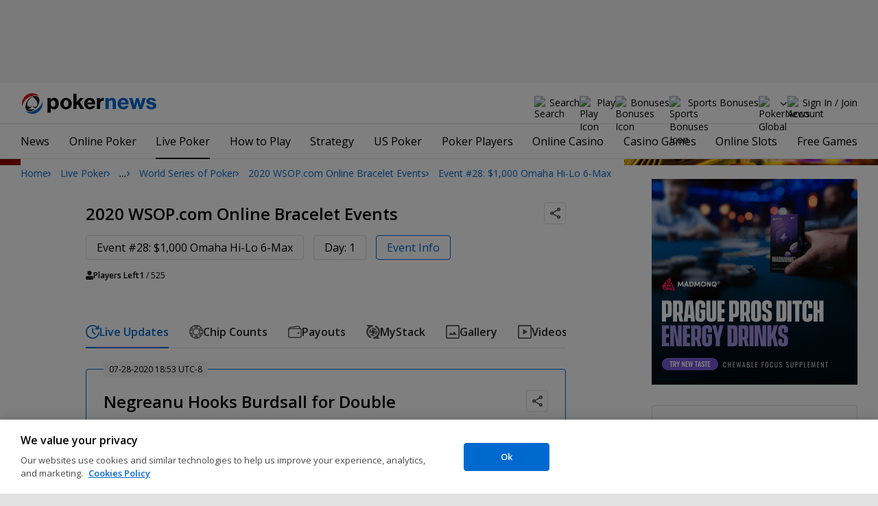

--- FILE ---
content_type: text/css
request_url: https://www.pokernews.com/build/style.2f431d89.css
body_size: 28865
content:
html{font-family:sans-serif}article,aside,details,figcaption,figure,footer,header,main,menu,nav,section,summary{display:block}a{background-color:#0000}a:active,a:hover{outline:0}small{font-size:80%}img{border:0}svg:not(:root){overflow:hidden}figure{margin:0}hr{box-sizing:initial;height:0}button,input,select,textarea{color:inherit;font:inherit;margin:0}button{background-color:#0000;border:none;outline:none;overflow:visible;padding:0}button,select{text-transform:none}button,html input[type=button],input[type=reset],input[type=submit]{appearance:button;cursor:pointer}button[disabled],html input[disabled]{cursor:default}button::-moz-focus-inner,input::-moz-focus-inner{border:0;padding:0}input{line-height:normal}input[type=checkbox],input[type=radio]{padding:0}input[type=search]{appearance:textfield}input[type=search]::-webkit-search-cancel-button,input[type=search]::-webkit-search-decoration{appearance:none}fieldset{border:1px solid silver;margin:0 2px;padding:.35em .625em .75em}legend{border:0;padding:0}textarea{overflow:auto}table{border-collapse:collapse;border-spacing:0}td,th{padding:0}embed,iframe,img,object,video{max-width:100%}*{box-sizing:border-box}ul{list-style:none;margin:0;padding:0}.hidden,.hide,.pnPollHidden{display:none}.clrfix:after,.clrfix:before{content:" ";display:block;height:0;visibility:hidden}.clrfix:after{clear:both}.clr{clear:both;display:block;height:0;margin:-1px 0 0;overflow:hidden}.text-center{text-align:center}.text-right{text-align:right}.float-right{float:right}.float-left{float:left}.mb40{margin-bottom:40px!important}.noWrap{white-space:nowrap}th{font-weight:400;text-align:left}.relative{position:relative}.embed-responsive,.video-object{display:block;height:0;overflow:hidden;padding:0;position:relative}.embed-responsive .embed-responsive-item,.embed-responsive embed,.embed-responsive iframe,.embed-responsive object,.embed-responsive video,.video-object .embed-responsive-item,.video-object embed,.video-object iframe,.video-object object,.video-object video{border:0;bottom:0;height:100%;left:0;position:absolute;top:0;width:100%}.embed-responsive-16by9,.video-object-16by9{padding-bottom:56.25%}.video-object{padding-bottom:56.25%}.pswp__caption,.pswp__top-bar{background-color:#0000!important}.pswp img{object-fit:contain}.playerPhoto:hover img{opacity:.8}.modalWindowCloseButton{background:url(/build/modalClose.svg?ef5b62ef) no-repeat 50%;background-size:24px;cursor:pointer;height:60px;opacity:.7;width:60px}.cloud{display:inline-block;line-height:100%;margin:0 20px 20px 0}.playButton{background-color:#000;border:2px solid #fff;border-radius:50%;bottom:15px;color:#fff;font-size:13px;height:30px;line-height:19px;padding:0;position:absolute;right:15px;text-align:center;white-space:nowrap;width:30px}.playButton:after{border-bottom:6px solid #0000;border-left:6px solid;border-top:6px solid #0000;content:"";display:inline-block;height:0;margin:7px 0 0 2px;width:0}.loading button{pointer-events:none;position:relative}.loading button span{opacity:0}.loading button:before{content:url([data-uri]);height:40px;left:50%;position:absolute;top:50%;transform:translate(-50%,-50%)}.poker-room-widget-noevents{background-color:var(--grey-100);border-radius:4px;padding:20px;text-align:center}html{font-family:Arial,sans-serif}html.wf-active{font-family:Open Sans,Arial,sans-serif}body{font-size:14px;-webkit-font-smoothing:antialiased}b,strong{font-weight:600}time{color:var(--grey-700)}.tc_apply{border-radius:16px;display:inline-block;font-size:8px;font-weight:600;line-height:14px;padding:0 3px;text-transform:uppercase}.tc_apply:not(.tc_apply-dark){background-color:#fff;border:1px solid var(--primary-500);color:var(--primary-500)}.tc_apply:not(.tc_apply-dark):hover{background-color:var(--primary-500);color:#fff}.tc_apply.tc_apply-dark{background-color:#0000;border:1px solid #fff;color:#fff}.tc_apply.tc_apply-dark:hover{background-color:#fff;color:#000}.terms{-ms-grid-row:3;-ms-grid-column:1;-ms-grid-column-span:2;color:var(--term-color,var(--grey-700));display:block;font-size:9px;grid-area:terms;line-height:10px}.widgetDisclaimer{font-size:13px!important;font-style:italic;line-height:22px}.k{background:#fff;border:1px solid var(--grey-500);border-radius:var(--rad);column-gap:2px;display:inline-flex;flex-wrap:nowrap;font-size:12px;font-style:normal;font-weight:600;justify-content:center;line-height:15px;margin:0 2px;min-width:28px;padding:0 2px;position:relative;text-transform:uppercase}.k i{font-size:14px;font-style:normal;position:relative;top:-1px}.k--big{align-items:end;flex-direction:column-reverse;font-size:16px;font-weight:600!important;height:46px;margin-bottom:2px;margin-right:2px;padding:2px 4px 5px 3px;row-gap:10px;width:34px}.k--big i{align-self:flex-start;top:0;width:11px!important}.k--big[class*=d],.k--big[class*=h]{color:red}.k--big[class*=x]{color:var(--grey-700)}.k--big[class*=x] i{font-size:14px}.k[class*=c] i,.k[class*=d] i,.k[class*=h] i,.k[class*=s] i{background-position:50%;background-repeat:no-repeat;background-size:contain;height:16px;overflow:hidden;position:static;text-indent:-999px;width:9px}.k[class*=h] i{background-image:url(/build/suit-heart.svg?648cbb9d)}.k[class*=c] i{background-image:url(/build/suit-club.svg?0181903d)}.k[class*=d] i{background-image:url(/build/suit-diamond.svg?122e36c8)}.k[class*=s] i{background-image:url(/build/suit-spade.svg?5f87a91d)}.k[class*="10"]{letter-spacing:-.8px}.k[class*=d] i,.k[class*=h] i{color:red}.k[class$=x] i{color:var(--grey-700);font-size:10px;top:1px}.cards--alignright .k--big{margin-left:2px;margin-right:0;text-align:left}:root{--border-color:var(--grey-300);--deep-sky-blue:#00b9ff;--facebook-color:#1b74e4;--flag-outline:var(--grey-200);--font-weight:600;--green-500:#1ed560;--green-600:#11be4f;--green-700:#01af40;--grey-100:#f5f5f5;--grey-200:#eee;--grey-300:#e5e5e5;--grey-400:#e1e1e1;--grey-500:#ccc;--grey-600:#a3a3a3;--grey-700:#767676;--grey-800:#252525;--margin-xl:40px;--margin-l:30px;--margin-m:24px;--margin-heading:20px;--mystack-color:#0091ea;--orange-500:#fe862e;--orange-600:#f47519;--primary-100:#e6f0fa;--primary-200:#a4c6e8;--primary-500:#0069d0;--primary-600:#0080ff;--primary-700:#0060ff;--primary-buttontext:#fff;--rad:4px;--red-200:#fce8e9;--red-500:#e01b22;--red-600:#ee1c24;--red-700:#bc070e;--room-header-bg:#252525;--steps-color:green;--table-text-size:14px;--text-line-height-d:26px;--text-line-height-m:24px;--text-size-d:16px;--text-size-m:14px;--twitter-color:#000;--warning-color:var(--red-600);--yellow:#ffd800;--info:#f5f5f5;--info-border:#788fa6;--warning:#fdf0e6;--warning-border:#e76500;--error:#f8e6e7;--error-border:#bc070e;--success:#e6f2e6;--success-border:green;--h1-size-d:32px;--h1-size-m:26px;--h2-size-d:24px;--h2-size-m:22px;--h3-size-d:20px;--h3-size-m:18px;--h4-size-d:16px;--h4-size-m:14px;--h1-line-height-d:42px;--h1-line-height-m:36px;--h2-line-height-d:34px;--h2-line-height-m:32px;--h3-line-height-d:30px;--h3-line-height-m:28px;--h4-line-height-d:26px;--h4-line-height-m:24px;--grid-side-padding-desktop:30px;--grid-side-padding-mobile:20px;--navbar-height:60px;--navbar-desktop-features-gap:30px;--mobile-menu-max-width:400px;--mystack-bubble-size:48px;--mystack-bubble-position-bottom:20px;--mystack-bubble-position-right:20px}@media(min-width:480px){:root{--margin-xl:60px;--margin-l:40px;--margin-m:20px}}.ds-section{margin-bottom:var(--margin-l)}a{color:var(--primary-500);text-decoration:none}a:hover{color:var(--primary-600)}.black-link a,a.black-link{color:#000}.black-link a:hover,a.black-link:hover{text-decoration:underline}.black-link--underline a,a.black-link--underline{text-decoration:underline}h1,h2,h3,h4{font-weight:600}h1{font-size:var(--h1-size-m);line-height:var(--h1-line-height-m);margin:0 0 var(--margin-heading)}@media(min-width:480px){h1{font-size:var(--h1-size-d);line-height:var(--h1-line-height-d)}}h2{font-size:var(--h2-size-m);line-height:var(--h2-line-height-m);margin:0 0 var(--margin-heading)}@media(min-width:480px){h2{font-size:var(--h2-size-d);line-height:var(--h2-line-height-d)}}h2.ds-headlineShrinked{font-size:var(--h2-size-m);line-height:var(--h2-line-height);margin:0 0 var(--margin-heading)}h3{font-size:var(--h3-size-m);line-height:var(--h3-line-height-m);margin:0 0 var(--margin-heading)}@media(min-width:480px){h3{font-size:var(--h3-size-d);line-height:var(--h3-line-height-d)}}h4{font-size:var(--h4-size-m);line-height:var(--h4-line-height-m);margin:0 0 var(--margin-heading)}@media(min-width:480px){h4{font-size:var(--h4-size-d);line-height:var(--h4-line-height-d)}}.ds-roomWidgetLayoutB div.notAvailable,.ds-roomWidgetLayoutB__featuresList,.ds-roomWidgetLayoutB__featuresTitle,.ds-roomWidgetLayoutB__rating,.ds-subscribe__main__text,ol.ds-ol,p.ds-p,ul.ds-ul{font-size:var(--text-size-m);line-height:var(--text-line-height-m)}@media(min-width:480px){.ds-roomWidgetLayoutB div.notAvailable,.ds-roomWidgetLayoutB__featuresList,.ds-roomWidgetLayoutB__featuresTitle,.ds-roomWidgetLayoutB__rating,.ds-subscribe__main__text,ol.ds-ol,p.ds-p,ul.ds-ul{font-size:var(--text-size-d);line-height:var(--text-line-height-d)}}.ds-roomWidgetLayoutB div.notAvailable a,.ds-roomWidgetLayoutB__featuresList a,.ds-roomWidgetLayoutB__featuresTitle a,.ds-roomWidgetLayoutB__rating a,.ds-subscribe__main__text a,ol.ds-ol a,p.ds-p a,ul.ds-ul a{text-decoration:underline}ol.ds-ol,ul.ds-ul{padding-left:40px}ol.ds-ol li:not(:last-child),ul.ds-ul li:not(:last-child){margin-bottom:5px}ul.ds-ul{list-style-type:disc}ul.ds-ul--unstyled{list-style:none;padding-left:0}p.ds-p{margin:0 0 var(--margin-m)}p.ds-p sub,p.ds-p sup{line-height:14px}p.ds-p.ds-p--mb-0{margin-bottom:0}.ds-termText{font-size:9px;line-height:14px}.ds-termText a{color:inherit;text-decoration:underline}.ds-disclaimer{font-size:11px;font-style:italic;margin-bottom:20px}.preloaderBox--multipleCols{display:grid;gap:var(--preloader-row-gap,30px) var(--preloader-col-gap,30px);grid-template-columns:repeat(var(--preloader-mobile-box-count),var(--preloader-box-width));margin-bottom:var(--preloader-box-mb,30px);overflow:visible}@media(min-width:768px){.preloaderBox--multipleCols{grid-template-columns:repeat(var(--preloader-desktop-box-count),var(--preloader-box-width))}}.preloaderBox--multipleCols i{background-color:var(--grey-200);border-radius:var(--rad);height:var(--preloader-box-height);overflow:hidden;pointer-events:none;position:relative}.preloaderBox--multipleCols i:before{animation:shimmer 1.5s linear infinite;background:linear-gradient(to right,var(--grey-200) 0,#fff 50%,var(--grey-200) 100%);content:"";inset:0;position:absolute}@media(min-width:768px){.preloaderBox--multipleCols i{height:var(--preloader-box-height-desktop,var(--preloader-box-height))}}.preloaderBox--multipleCols.hidePreloader[data-hide=animate]{height:0;margin-bottom:0;overflow:hidden;transition:all 1s}.preloaderBox--multipleCols.hidePreloader[data-hide=animate]:after{content:attr(data-text-empty);opacity:0;transition:opacity 1s}.preloaderBox--multipleCols.hidePreloader[data-hide=instant]{display:none}.preloaderBox--multipleRows{display:grid;margin-bottom:var(--preloader-box-mb,30px);row-gap:var(--preloader-row-gap,30px)}.preloaderBox--multipleRows i{background-color:var(--grey-200);border-radius:var(--rad);display:block;height:var(--preloader-row-height-desktop,var(--preloader-row-height));overflow:hidden;pointer-events:none;position:relative}.preloaderBox--multipleRows i:before{animation:shimmer 1.5s linear infinite;background:linear-gradient(to right,var(--grey-200) 0,#fff 50%,var(--grey-200) 100%);content:"";inset:0;position:absolute}.preloaderBox--multipleRows.hidePreloader[data-hide=animate]{height:0;margin-bottom:0;overflow:hidden;transition:all 1s}.preloaderBox--multipleRows.hidePreloader[data-hide=instant]{display:none}.preloaderBox--single{align-items:center;background-color:var(--grey-200);border-radius:var(--preloader-box-radius,var(--rad));display:flex;height:var(--preloader-box-height);justify-content:center;margin-bottom:var(--preloader-box-mb,30px);overflow:hidden;pointer-events:none;position:relative;width:var(--preloader-box-width)}.preloaderBox--single:before{animation:shimmer 1.5s linear infinite;background:linear-gradient(to right,var(--grey-200) 0,#fff 50%,var(--grey-200) 100%);content:"";inset:0;position:absolute}@media(min-width:768px){.preloaderBox--single{height:var(--preloader-box-height-desktop,var(--preloader-box-height))}}@media(max-width:767px){.preloaderBox--single{width:var(--preloader-box-width-mobile,var(--preloader-box-width))}}.preloaderBox--single.noData{animation:none}.preloaderBox--single.noData:after{content:attr(data-nodata)}.preloaderBox--single:after{content:attr(data-text);z-index:1}.preloaderBox--single.hidePreloader[data-hide=animate]{height:0;margin-bottom:0;overflow:hidden;transition:all 1s}.preloaderBox--single.hidePreloader[data-hide=animate]:after{content:attr(data-text-empty);opacity:0;transition:opacity 1s}.preloaderBox.hidePreloader[data-hide=instant]{display:none}@keyframes shimmer{0%{transform:translateX(-100%)}to{transform:translateX(100%)}}@media(min-width:1024px),(min-width:768px)and (max-width:var(--scr-md )){.ds-subscribe--articleBase .ds-subscribe__header{margin-left:auto;margin-right:auto;max-width:50%}.ds-subscribe--articleBase .ds-subscribe__main{margin:0 auto;max-width:50%}.ds-subscribe--articleBase .ds-subscribe__main__text{text-wrap:auto}}.ds-subscribe--ambassador{background:#252525}.ds-subscribe--ambassador header{align-items:center;border-bottom:3px dotted #e01b22;column-gap:14px;display:flex;justify-content:space-between;margin-bottom:20px;padding-bottom:20px}.ds-subscribe--ambassador header figure{align-items:center;column-gap:14px;display:flex}.ds-subscribe--ambassador header figure b{display:block}.ds-subscribe--ambassador h2{font-size:18px;line-height:24px}.ds-subscribe--ambassador.ds-subscribe.ds-darkTheme .ds-subscribe__button{color:#000}.ds-subscribe--defaultArticle{background-color:#003f7d;background-image:url(/build/subscribe-doodle.svg?8cc3ce80);background-position:50%;background-size:cover}.ds-subscribe.ds-subscribe--sidebar{background-color:#003f7d;background-image:url(/build/subscribe-doodle.svg?8cc3ce80);background-position:50%;background-size:cover;padding:30px 16px 20px}.ds-subscribe.ds-subscribe--sidebar .ds-subscribe__main__text,.ds-subscribe.ds-subscribe--sidebar .ds-subscribe__main__title{text-align:center}.ds-subscribe.ds-subscribe--sidebar .ds-subscribe__main__title{margin-bottom:20px}.ds-subscribe.ds-subscribe--sidebar .ds-subscribe__main__text{font-size:14px;line-height:20px;margin-bottom:28px}.ds-subscribe.ds-subscribe--sidebar .ds-subscribe__footer>small{display:none}.ds-subscribe.ds-subscribe--sidebar .ds-subscribe__footer>img{display:block;margin-top:20px}.ds-subscribe.ds-subscribe--footer{max-width:400px;padding:0}.ds-subscribe.ds-subscribe--footer .ds-subscribe__main__title{line-height:18px}.ds-subscribe.ds-subscribe--footer .ds-subscribe__main__text{font-size:13px;margin-bottom:8px}.ds-subscribe.ds-subscribe--footer .ds-subscribe__main__form{row-gap:10px}.ds-subscribe.ds-subscribe--footer .ds-subscribe__main__form__group{column-gap:0}@media(min-width:768px){.ds-subscribe.ds-subscribe--footer .ds-subscribe__main__form__group .ds-formInput{border-bottom-right-radius:0;border-top-right-radius:0}.ds-subscribe.ds-subscribe--footer .ds-subscribe__main__form__group .ds-subscribe__button{border-bottom-left-radius:0;border-top-left-radius:0}}.ds-subscribe.ds-subscribe--footer .ds-subscribe__main__form__group .ds-subscribe__button{color:var(--grey-800)}.ds-subscribe.ds-subscribe--roomNotify{padding:0}.ds-subscribe.ds-subscribe--roomNotify .ds-subscribe__main__form{max-width:540px}.ds-subscribe.ds-darkTheme{color:#fff}.ds-subscribe.ds-darkTheme .loading button:before{filter:brightness(.5)}.ds-subscribe.ds-darkTheme .ds-subscribe__button{background:#fff;color:#003f7d;font-size:14px}.ds-subscribe{border-radius:var(--rad);margin-bottom:var(--margin-l);padding:24px}.ds-subscribe__main__title{text-wrap:balance}@media(min-width:767px){.ds-subscribe__main__title{margin:0 0 8px}}.ds-subscribe__main__text{text-wrap:balance}.ds-subscribe__main__form,.ds-subscribe__main__form__group{display:grid;row-gap:16px}@media(max-width:767px),(min-width:962px)and (max-width:1023px){.ds-subscribe__main__form__group--country{grid-template-areas:"email" "country" "button";grid-template-columns:auto!important}}@media(min-width:1024px),(min-width:768px)and (max-width:var(--scr-md )){.ds-subscribe__main__form__group--country{grid-template-areas:"email email" "country button";grid-template-columns:2fr 1fr}}.ds-subscribe__main__form__group--country .ds-formInput{grid-area:email}.ds-subscribe__main__form__group--country .ds-subscribe__tomSelectWrapper{grid-area:country}.ds-subscribe__main__form__group--country .ds-subscribe__button{grid-area:button}@media (max-width:767px),(min-width:962px)and (max-width:1023px){.ds-subscribe__main__form__group--country .ds-formInput{-ms-grid-row:1;-ms-grid-column:1}.ds-subscribe__main__form__group--country .ds-subscribe__tomSelectWrapper{-ms-grid-row:2;-ms-grid-column:1}.ds-subscribe__main__form__group--country .ds-subscribe__button{-ms-grid-row:3;-ms-grid-column:1}}@media (min-width:1024px),(min-width:768px)and (max-width:var(--scr-md )){.ds-subscribe__main__form__group--country .ds-formInput{-ms-grid-row:1;-ms-grid-column:1;-ms-grid-column-span:2}.ds-subscribe__main__form__group--country .ds-subscribe__tomSelectWrapper{-ms-grid-row:2;-ms-grid-column:1}.ds-subscribe__main__form__group--country .ds-subscribe__button{-ms-grid-row:2;-ms-grid-column:2}}.ds-subscribe__main .ds-message{align-items:center;margin:0}@media(min-width:768px){.ds-subscribe--inlineFormDesktop .ds-subscribe__main__form__group{column-gap:16px;grid-template-columns:3fr 1fr}}.ds-ratingBar{display:inline-flex;justify-content:center;margin:0 auto;position:relative;width:110px}.ds-ratingBar__overlay{background-color:var(--room-header-bg);bottom:0;opacity:.7;position:absolute;right:0;top:0;z-index:1}@supports(mix-blend-mode:color){.ds-ratingBar__overlay{mix-blend-mode:color;opacity:unset}}.ds-roomReviewStickyBar{align-items:center;background-color:#fff;border-top:1px solid var(--grey-400);bottom:0;display:grid;gap:10px 15px;grid-template-areas:"logo text" "cta cta";grid-template-columns:auto 1fr;left:0;opacity:0;padding:15px;pointer-events:none;position:fixed;transform:translateY(130%);transition:transform .2s;width:100%;will-change:transform;z-index:5}@media(min-width:480px)and (max-width:961px){.ds-roomReviewStickyBar{grid-template-areas:"logo text" "logo cta"}.conversionBanner .conversionBanner__item>div{-ms-grid-row:1;-ms-grid-row-span:2;-ms-grid-column:1}.conversionBanner .conversionBanner__item>p{-ms-grid-row:1;-ms-grid-column:2}.conversionBanner .conversionBanner__item .conversionBanner__cta{-ms-grid-row:2;-ms-grid-column:2;-ms-grid-column-span:1}}.ds-roomReviewStickyBar.hasTerms{grid-template-areas:"logo text" "cta cta" "terms terms"}@media(min-width:480px)and (max-width:961px){.ds-roomReviewStickyBar.hasTerms{grid-template-areas:"logo text" "logo cta" "terms terms"}.terms{-ms-grid-row:3;-ms-grid-column:1;-ms-grid-column-span:2}.ds-roomReviewStickyBar.hasTerms > .conversionBanner__item>div{-ms-grid-row:1;-ms-grid-row-span:2;-ms-grid-column:1}.ds-roomReviewStickyBar.hasTerms > .conversionBanner__item>p{-ms-grid-row:1;-ms-grid-column:2}.ds-roomReviewStickyBar.hasTerms > .conversionBanner__cta{-ms-grid-row:2;-ms-grid-column:2;-ms-grid-column-span:1}}@media(min-width:962px){.ds-roomReviewStickyBar{border-right:1px solid var(--grey-400);border-top-left-radius:var(--rad);border-top-right-radius:var(--rad);grid-template-areas:"logo text cta";grid-template-columns:auto 1fr auto;padding:0 20px}.ds-roomReviewStickyBar.hasTerms{grid-template-areas:"logo text cta" "logo terms cta"}.terms{-ms-grid-row:2;-ms-grid-column:2;-ms-grid-column-span:1}.conversionBanner .conversionBanner__item>div{-ms-grid-row:1;-ms-grid-row-span:1;-ms-grid-column:1}.ds-roomReviewStickyBar.hasTerms > .conversionBanner__item>div{-ms-grid-row:1;-ms-grid-row-span:2;-ms-grid-column:1}.conversionBanner .conversionBanner__item>p{-ms-grid-row:1;-ms-grid-column:2}.ds-roomReviewStickyBar.hasTerms > .conversionBanner__item>p{-ms-grid-row:1;-ms-grid-column:2}.conversionBanner .conversionBanner__item .conversionBanner__cta{-ms-grid-row:1;-ms-grid-column:3;-ms-grid-column-span:1}.ds-roomReviewStickyBar.hasTerms > .conversionBanner__cta{-ms-grid-row:1;-ms-grid-row-span:2;-ms-grid-column:3;-ms-grid-column-span:1}}@media(max-width:1380px)and (min-width:962px){.ds-roomReviewStickyBar{left:0;width:calc(100% - 340px)}}@media(min-width:1381px){.ds-roomReviewStickyBar{left:auto;width:990px}}.ds-roomReviewStickyBar.show{opacity:1;pointer-events:unset;transform:translateY(0)}.ds-roomReviewStickyBar__logo{-ms-grid-row:1;-ms-grid-column:1;align-items:center;align-self:normal;background-color:#000;display:grid;grid-area:logo;padding:10px}.ds-roomReviewStickyBar.hasTerms > .ds-roomReviewStickyBar__logo{-ms-grid-row:1;-ms-grid-row-span:1;-ms-grid-column:1}.conversionBanner--1 .conversionBanner__item > .ds-roomReviewStickyBar__logo{-ms-grid-row:1;-ms-grid-row-span:1;-ms-grid-column:1}.conversionBanner--2 .conversionBanner__item > .ds-roomReviewStickyBar__logo{-ms-grid-row:1;-ms-grid-row-span:2;-ms-grid-column:1}.conversionBanner--3 .conversionBanner__item > .ds-roomReviewStickyBar__logo{-ms-grid-row:1;-ms-grid-row-span:2;-ms-grid-column:1}.conversionBanner.hideBonusText>a > .ds-roomReviewStickyBar__logo{-ms-grid-row:1;-ms-grid-row-span:1;-ms-grid-column:1}.ds-roomReviewStickyBar__logo img{max-height:45px;max-width:100px;vertical-align:top;width:100%}@media(min-width:962px){.ds-roomReviewStickyBar__logo img{max-width:150px}}.ds-roomReviewStickyBar__logo img:last-child{display:block}.ds-roomReviewStickyBar__logo img:first-child{display:none}@media(min-width:962px){.ds-roomReviewStickyBar__logo{border-top-left-radius:var(--rad);margin-left:-20px;margin-top:-1px;padding:10px 20px}.ds-roomReviewStickyBar__logo img:first-child{display:block}.ds-roomReviewStickyBar__logo img:last-child{display:none}}.ds-roomReviewStickyBar__offer{-ms-grid-row:1;-ms-grid-column:3;font-weight:600;grid-area:text;line-height:22px;margin:0;padding-right:30px}.ds-roomReviewStickyBar.hasTerms > .ds-roomReviewStickyBar__offer{-ms-grid-row:1;-ms-grid-column:2}.conversionBanner--1 .conversionBanner__item > .ds-roomReviewStickyBar__offer{-ms-grid-row:1;-ms-grid-column:3}.conversionBanner--2 .conversionBanner__item > .ds-roomReviewStickyBar__offer{-ms-grid-row:2;-ms-grid-column:2}.conversionBanner--3 .conversionBanner__item > .ds-roomReviewStickyBar__offer{-ms-grid-row:2;-ms-grid-column:2}@media(min-width:962px){.ds-roomReviewStickyBar__offer{font-size:20px;font-weight:400;line-height:28px;margin:10px 0}}.ds-roomReviewStickyBar .tc_apply{margin-left:5px;vertical-align:2px}@media(min-width:962px){.ds-roomReviewStickyBar .tc_apply{vertical-align:4px}}.ds-roomReviewStickyBar__cta{-ms-grid-row:3;-ms-grid-column:1;-ms-grid-column-span:3;align-self:center;grid-area:cta}.ds-roomReviewStickyBar.hasTerms > .ds-roomReviewStickyBar__cta{-ms-grid-row:2;-ms-grid-column:1;-ms-grid-column-span:2}.conversionBanner--1 .conversionBanner__item > .ds-roomReviewStickyBar__cta{-ms-grid-row:1;-ms-grid-row-span:1;-ms-grid-column:4;-ms-grid-column-span:1}.conversionBanner--2 .conversionBanner__item > .ds-roomReviewStickyBar__cta{-ms-grid-row:1;-ms-grid-row-span:2;-ms-grid-column:3;-ms-grid-column-span:1}.conversionBanner--3 .conversionBanner__item > .ds-roomReviewStickyBar__cta{-ms-grid-row:1;-ms-grid-row-span:2;-ms-grid-column:3;-ms-grid-column-span:1}.conversionBanner.hideBonusText>a > .ds-roomReviewStickyBar__cta{-ms-grid-row:1;-ms-grid-row-span:1;-ms-grid-column:3;-ms-grid-column-span:1}@media(min-width:480px)and (max-width:961px){.ds-roomReviewStickyBar__cta{justify-self:flex-start}}.ds-roomReviewStickyBar__terms{color:var(--grey-700);margin:0}@media(min-width:962px){.ds-roomReviewStickyBar__terms{margin:-10px 0 10px}}.ds-roomReviewStickyBar__terms a{color:inherit;text-decoration:underline}.ds-roomReviewStickyBar__close{background:#0000 no-repeat 50%;background-image:url([data-uri]);border:none;cursor:pointer;display:inline-block;height:38px;outline:none;padding:0;position:absolute;right:0;top:0;width:38px}@media(min-width:962px){.ds-roomReviewStickyBar__close{right:-20px;top:-20px}}@media(min-width:768px){.ds-formLabel--helper span:hover:before,.ds-roomWidgetLayoutB__badge:hover:before,.topRooms__list .award:hover:before{background-color:#000;border-radius:4px;color:#fff;content:attr(data-title);font-size:10px;font-weight:600;left:50%;line-height:20px;padding:0 10px;position:absolute;text-transform:uppercase;top:-25px;transform:translateX(-50%);white-space:nowrap}}.ds-roomWidgetLayoutB__featuresList{list-style:none;padding:0}.ds-roomWidgetLayoutB{border:1px solid var(--grey-400);border-radius:var(--rad);display:grid;margin-bottom:20px;max-width:700px}@media(min-width:768px){.ds-roomWidgetLayoutB{margin-bottom:40px}}@media(max-width:767px){.ds-roomWidgetLayoutB{grid-template-areas:"graphic" "content";grid-template-rows:190px 1fr}}@media(min-width:768px){.ds-roomWidgetLayoutB{grid-template-areas:"graphic content";grid-template-columns:230px 1fr}}.ds-roomWidgetLayoutB header{border-bottom-left-radius:var(--rad);border-top-left-radius:var(--rad);grid-area:graphic}.ds-roomWidgetLayoutB header a:before{background-color:var(--grey-100);background-position:50%;background-repeat:no-repeat;background-size:cover;content:"";display:block;height:100%;width:100%}@media(min-width:768px){.lazy-background.visible .ds-roomWidgetLayoutB header a:before{background-image:var(--bg-desktop)}}@media(max-width:767px){.lazy-background.visible .ds-roomWidgetLayoutB header a:before{background-image:var(--bg-mobile,var(--bg-desktop))}}@media(min-width:768px)and (min-resolution:2dppx){.lazy-background.visible .ds-roomWidgetLayoutB header a:before{background-image:var(--bg-desktop2x,var(--bg-desktop))}}@media(max-width:767px)and (min-resolution:2dppx){.lazy-background.visible .ds-roomWidgetLayoutB header a:before{background-image:var(--bg-mobile2x,var(--bg-mobile,var(--bg-desktop)))}}.ds-roomWidgetLayoutB>div{grid-area:content;padding:24px;position:relative}@media (max-width:767px){.ds-roomWidgetLayoutB header{-ms-grid-row:1;-ms-grid-column:1}.ds-roomWidgetLayoutB>div{-ms-grid-row:2;-ms-grid-column:1}}@media (min-width:768px){.ds-roomWidgetLayoutB header{-ms-grid-row:1;-ms-grid-column:1}.ds-roomWidgetLayoutB>div{-ms-grid-row:1;-ms-grid-column:2}}.ds-roomWidgetLayoutB__badge{position:absolute;right:10px;top:10px}.ds-roomWidgetLayoutB__title{font-weight:700;margin:0 0 4px}@media(min-width:768px){.ds-roomWidgetLayoutB__title{margin-bottom:10px}}.ds-roomWidgetLayoutB__title a{color:currentcolor}.ds-roomWidgetLayoutB__rating{align-items:center;column-gap:4px;display:grid;grid-template-columns:auto auto 1fr;margin-bottom:24px}.ds-roomWidgetLayoutB__rating span{color:var(--grey-700)}.ds-roomWidgetLayoutB__rating .ds-ratingBar{margin:0}.ds-roomWidgetLayoutB div.notAvailable{background-color:#e2ebf8;display:block;margin:0 0 24px;padding:10px}@media(min-width:768px){.ds-roomWidgetLayoutB div.notAvailable{margin-bottom:25px;margin-top:14px;padding:7px 15px}}.ds-roomWidgetLayoutB div.notAvailable b{color:var(--grey-700);display:block;margin-bottom:3px}.ds-roomWidgetLayoutB__offer{font-size:18px;font-weight:600;line-height:28px;margin:0 0 24px}@media(min-width:768px){.ds-roomWidgetLayoutB__offer{font-size:22px;line-height:28px}}.ds-roomWidgetLayoutB__offer button{margin-left:6px;vertical-align:4px}.ds-roomWidgetLayoutB__featuresTitle{font-weight:600;margin:0 0 4px;text-transform:uppercase}.ds-roomWidgetLayoutB__featuresList{margin-bottom:20px}.ds-roomWidgetLayoutB__featuresList li{column-gap:4px;display:grid;grid-template-columns:18px auto;margin-bottom:2px;padding:0}.ds-roomWidgetLayoutB__featuresList li:before{content:url([data-uri]);position:relative;top:4px}.ds-roomWidgetLayoutB__reviewButton{grid-area:review;margin-bottom:24px}@media(min-width:768px){.ds-roomWidgetLayoutB__reviewButton{justify-self:start}}.ds-roomWidgetLayoutB__extButton{-ms-grid-row:3;-ms-grid-column:1;-ms-grid-column-span:3;grid-area:cta;margin-bottom:24px}.ds-roomReviewStickyBar.hasTerms > .ds-roomWidgetLayoutB__extButton{-ms-grid-row:2;-ms-grid-column:1;-ms-grid-column-span:2}.conversionBanner--1 .conversionBanner__item > .ds-roomWidgetLayoutB__extButton{-ms-grid-row:1;-ms-grid-row-span:1;-ms-grid-column:4;-ms-grid-column-span:1}.conversionBanner--2 .conversionBanner__item > .ds-roomWidgetLayoutB__extButton{-ms-grid-row:1;-ms-grid-row-span:2;-ms-grid-column:3;-ms-grid-column-span:1}.conversionBanner--3 .conversionBanner__item > .ds-roomWidgetLayoutB__extButton{-ms-grid-row:1;-ms-grid-row-span:2;-ms-grid-column:3;-ms-grid-column-span:1}.conversionBanner.hideBonusText>a > .ds-roomWidgetLayoutB__extButton{-ms-grid-row:1;-ms-grid-row-span:1;-ms-grid-column:3;-ms-grid-column-span:1}.ds-roomWidgetLayoutB .ds-termText{-ms-grid-row:3;-ms-grid-column:1;-ms-grid-column-span:2;color:var(--grey-700);grid-area:terms;margin-bottom:18px}.ds-roomWidgetLayoutB__payments{align-items:center;column-gap:12px;display:flex;grid-area:payments}@media(max-width:767px){.ds-roomWidgetLayoutB__payments{justify-content:center}}@media(min-width:768px){.ds-roomWidgetLayoutB footer.notAvailable{grid-template-areas:"review empty" "payments payments"}.ds-roomWidgetLayoutB footer.notAvailable.hasTerms{grid-template-areas:"review empty" "terms terms" "payments payments"}.ds-roomWidgetLayoutB__reviewButton{-ms-grid-row:1;-ms-grid-column:1}.ds-roomWidgetLayoutB footer.notAvailable.hasTerms > .ds-roomWidgetLayoutB__reviewButton{-ms-grid-row:1;-ms-grid-column:1}.ds-roomWidgetLayoutB__payments{-ms-grid-row:2;-ms-grid-column:1;-ms-grid-column-span:2}.ds-roomWidgetLayoutB footer.notAvailable.hasTerms > .ds-roomWidgetLayoutB__payments{-ms-grid-row:3;-ms-grid-column:1;-ms-grid-column-span:2}}@media(min-width:768px){.ds-roomWidgetLayoutB footer{column-gap:24px;display:grid;grid:"cta review" "payments payments"/1fr 1fr}.ds-roomWidgetLayoutB footer.hasTerms{grid:"cta review" "terms terms" "payments payments"/1fr 1fr}}.ds-socialDropdown{cursor:pointer;position:relative}.ds-socialDropdown__icon{background:url([data-uri]) no-repeat 50%/15px;border:1px solid var(--grey-400);border-radius:var(--rad);display:inline-block;height:32px;pointer-events:none;width:32px;z-index:1}.ds-socialDropdown__content{background-color:#fff;border:1px solid var(--grey-400);border-radius:var(--rad);display:none;padding:12px 0;position:absolute;right:-1px;top:calc(100% + 8px);z-index:10}.ds-socialDropdown__content a{color:#000}.ds-socialDropdown__content>*{align-items:center;column-gap:12px;display:grid;font-size:14px;grid-template-columns:auto 1fr;padding:12px 18px;white-space:nowrap}.ds-socialDropdown__content>:before{background-position:50%;background-repeat:no-repeat;background-size:contain;content:"";display:block;filter:brightness(0);height:18px;opacity:.7;width:18px}.ds-socialDropdown__content>:hover{background-color:var(--grey-100)}.ds-socialDropdown__content .social__copyLink{cursor:pointer;text-align:left;width:100%}.ds-socialDropdown__content .social__copyLink:before{background-image:url(/build/copyLink.svg?d1163178)}.ds-socialDropdown__content .social__copyLink.copied{color:green}.ds-socialDropdown__content .social__twitter:before{background-image:url(/build/twitter_dark.svg?4578366f);background-size:13px}.ds-socialDropdown__content .social__facebook:before{background-image:url(/build/facebook.svg?268d9c97)}.ds-socialDropdown.on .ds-socialDropdown__content{display:block}.ds-socialDropdown.on .ds-socialDropdown__icon,.ds-socialDropdown:hover .ds-socialDropdown__icon{border-color:#000}.noClipboardPermission .social__copyLink{display:none}.ds-paging{align-items:center;flex-wrap:wrap;gap:6px;list-style:none}.ds-paging:not(.hidden){display:flex}.ds-paging.ds-paging--large{--paging-size:48px;--paging-font-size:16px;--paging-img-size:20px}.ds-paging.ds-paging--medium{--paging-size:40px;--paging-font-size:14px;--paging-img-size:18px}.ds-paging.ds-paging--small{--paging-size:32px;--paging-font-size:12px;--paging-img-size:16px}@media(min-width:768px){.ds-paging{gap:16px;justify-content:center}}.ds-paging__page{background-color:#fff;border:1px solid var(--grey-400);border-radius:var(--rad);color:#000;font-size:var(--paging-font-size,14px);line-height:calc(var(--paging-size, 40px) - 2px);min-height:var(--paging-size,40px);min-width:var(--paging-size,40px);padding:0 4px;text-align:center}.ds-paging__page:not(.ds-paging__page--ellipsis){cursor:pointer}.ds-paging__page a{color:inherit}.ds-paging__page:hover{border-color:#000;color:#000}.ds-paging__page--active{background-color:var(--primary-500);border-color:var(--primary-500);color:#fff}.ds-paging__page--active:hover{border-color:var(--primary-500);color:#fff}.ds-paging__page--disabled{opacity:.4;pointer-events:none}.ds-paging__page--ellipsis{border:none}.ds-paging__page--next img,.ds-paging__page--prev img{height:var(--paging-img-size,18px);pointer-events:none;vertical-align:text-bottom;width:var(--paging-img-size,18px)}.ds-paging--loading{pointer-events:none;position:relative}.ds-paging--loading:before{background-color:#ffffffb3;border-radius:var(--rad);content:"";inset:0;position:absolute;z-index:1}.ds-paging--loading:after{animation:ds-paging-spin 1s linear infinite;border-top:2px solid var(--grey-400);border:2px solid var(--grey-400);border-radius:50%;border-top-color:var(--primary-500);content:"";height:20px;left:50%;position:absolute;top:50%;transform:translate(-50%,-50%);width:20px;z-index:2}@keyframes ds-paging-spin{0%{transform:translate(-50%,-50%) rotate(0deg)}to{transform:translate(-50%,-50%) rotate(1turn)}}ul.ds-paging li.ds-paging__page{padding:0}ul.ds-paging li.ds-paging__page a{display:block}.ds-notification{align-items:center;background-color:#fff;border-radius:var(--rad);display:none;justify-content:space-between;margin-bottom:12px;opacity:1;padding:12px;position:relative;transform:translateY(0);transition:opacity .3s ease,transform .3s ease}.ds-notification--visible{display:flex}.ds-notification--info{background-color:var(--info)}.ds-notification--warning{background-color:var(--warning)}.ds-notification--error{background-color:var(--error)}.ds-notification--success{background-color:var(--success)}.ds-notification--closing{opacity:0;transform:translateY(-10px)}.ds-notification__close{background:url([data-uri]) no-repeat 50%/14px 14px;border:none;font-size:0;height:12px;opacity:.5;width:12px}.ds-notification__close:hover{opacity:1}.ds-survey{background-color:var(--grey-100);border-radius:var(--rad);display:flex;flex-direction:column;padding:24px;row-gap:24px;width:60%}@media(max-width:768px){.ds-survey{width:100%}}.ds-survey h3{margin:0}.ds-survey form{display:flex;flex-direction:column;row-gap:12px}.ds-survey form label{align-items:center;background-color:#fff;border-radius:var(--rad);column-gap:12px;display:grid;grid-template-columns:18px auto;min-height:40px;padding:4px 12px}.ds-survey form label input[type=radio]{appearance:none;background-clip:content-box;border:1px solid var(--grey-700);border-radius:50%;height:18px;padding:3px;width:18px}.ds-survey form label input[type=radio]:checked{background-color:var(--primary-500);border:1px solid var(--primary-500)}.ds-survey form label:has(input[type=radio]:checked){border:1px solid var(--primary-500)}.ds-survey form label.correct{background-color:var(--green-500)}.ds-survey form label.correct:has(input[type=radio]:checked){border:1px solid var(--success-border)}.ds-survey form label.incorrect{background-color:var(--red-500)}.ds-survey form button{margin-top:12px;width:50%}@media(max-width:768px){.ds-survey form button{width:100%}}.ds-survey__results{display:flex;flex-direction:column;row-gap:12px}.ds-survey__results label{align-items:center;background-color:#fff;border-radius:var(--rad);column-gap:12px;display:grid;grid-template-columns:1fr auto;min-height:40px;overflow:hidden;padding:4px 12px;position:relative;width:75%;z-index:1}@media(max-width:768px){.ds-survey__results label{width:100%}}.ds-survey__results label:before{background-color:var(--primary-100);border-radius:var(--rad);bottom:1px;content:"";left:1px;position:absolute;top:1px;width:calc(var(--result-percent, 0%) - 2px);z-index:-1}.ds-modal--medium{--modal-desktop-width:480px}.ds-modal--large{--modal-desktop-width:700px}.ds-modal--center .ds-modal__container{border:1px solid var(--grey-400);border-radius:var(--rad);left:50%;max-width:var(--modal-desktop-width);top:50%;transform:translate(-50%,-50%)}@media(max-width:767px){.ds-modal--center .ds-modal__container{max-width:90%}}@media(min-width:768px){.ds-modal--desktopCenter .ds-modal__container{border:1px solid var(--grey-400);border-radius:var(--rad);left:50%;max-width:var(--modal-desktop-width);top:50%;transform:translate(-50%,-50%)}}@media(max-width:767px){.ds-modal--mobileFullScreen .ds-modal__container{border:none;border-radius:0;inset:0;max-height:none;max-width:none;transform:none}}@media(max-width:767px){.ds-modal--mobileStickyFooter .ds-modal__container{border-top-left-radius:var(--rad);border-top-right-radius:var(--rad);inset:auto 0 0}}.ds-modal{--modal-spacing:20px;display:none}@media(min-width:767px){.ds-modal{--modal-spacing:28px}}.ds-modal--on,.ds-modal.on{display:block}.ds-modal__backdrop{background-color:#0000004d;inset:0;position:fixed;z-index:10}.ds-modal__container{background-color:#fff;display:grid;grid-template-rows:auto 1fr;max-height:calc(100vh - 100px);max-height:100dvh;overflow:hidden;padding:var(--modal-spacing);position:fixed;row-gap:var(--modal-spacing);text-align:left;width:100%;z-index:11}.ds-modal--withFooter .ds-modal__container{grid-template-rows:auto 1fr auto}.ds-modal__header{align-items:start;column-gap:var(--modal-spacing);display:grid;grid-template-columns:auto 24px}.ds-modal__close{cursor:pointer;opacity:.5}.ds-modal__close:hover{opacity:1}.ds-modal__title{display:block;font-size:var(--h3-size-m);line-height:var(--h3-line-height-m)}@media(min-width:480px){.ds-modal__title{font-size:var(--h3-size-d);line-height:var(--h3-line-height-d)}}.ds-modal__form{display:grid;grid-template-rows:auto 1fr;margin-left:calc(var(--modal-spacing)*-1);margin-right:calc(var(--modal-spacing)*-1);min-height:0;overflow:hidden auto;padding:0 var(--modal-spacing);row-gap:var(--modal-spacing)}.ds-modal__form .ds-modal__content{margin-left:0;margin-right:0;min-height:auto;overflow:visible;padding:0}.ds-modal__content{margin-left:calc(var(--modal-spacing)*-1);margin-right:calc(var(--modal-spacing)*-1);min-height:0;overflow:hidden auto;padding:0 var(--modal-spacing)}.ds-modal__content p:last-child{margin-bottom:0}.ds-modal__footer{column-gap:12px;display:flex;justify-content:end}[data-modal-trigger]{cursor:pointer}.ds-viewAll{background-color:var(--view-all-background,var(--grey-100));border-radius:var(--rad);color:var(--view-all-color,var(--primary-500));cursor:pointer;display:block;font-size:14px;font-weight:600;line-height:28px;margin-top:30px;padding:10px 20px;text-align:center;text-transform:uppercase;width:100%}@media(max-width:767px){.ds-viewAll{margin-top:10px}}:root{--button-padding-large:11px 28px;--button-padding-medium:7px 24px;--button-padding-small:3px 20px;--button-icononly-padding-large:11px;--button-icononly-padding-medium:9px;--button-icononly-padding-small:6px;--button-min-height-large:48px;--button-min-height-medium:40px;--button-min-height-small:32px;--button-font-size-large:16px;--button-font-size-medium:14px;--button-font-size-small:12px;--button-line-height-large:24px;--button-line-height-medium:24px;--button-line-height-small:24px;--button-primary-bg:var(--primary-500);--button-secondary-bg:#0000;--button-darktheme-bg:#0000;--button-ghost-bg:var(--grey-100);--button-tertiary-bg:#0000;--button-primary-bg-hover:var(--primary-600);--button-secondary-bg-hover:var(--primary-500);--button-darktheme-bg-hover:#fff;--button-ghost-bg-hover:#e7e7e7;--button-tertiary-bg-hover:#0000;--button-primary-color:#fff;--button-secondary-color:var(--primary-500);--button-darktheme-color:#fff;--button-ghost-color:#000;--button-tertiary-color:var(--primary-500);--button-primary-color-hover:#fff;--button-secondary-color-hover:#fff;--button-darktheme-color-hover:#000;--button-ghost-color-hover:#000;--button-tertiary-color-hover:var(--primary-500);--button-primary-border:var(--button-primary-bg);--button-secondary-border:var(--primary-500);--button-darktheme-border:#fff;--button-ghost-border:var(--button-ghost-bg);--button-tertiary-border:var(--button-tertiary-bg);--button-primary-border-active:#c2e1ff;--button-secondary-border-active:#c2e1ff;--button-darktheme-border-active:#fff;--button-ghost-border-active:#e6e6e6;--button-tertiary-border-active:var(--primary-500);--button-disabled-opacity:0.4}.ds-button--danger{--primary-500:#bc070e;--button-primary-bg:var(--primary-500);--button-primary-bg-hover:#ea2d35;--button-primary-border:var(--button-primary-bg);--button-primary-border-active:#f8e6e7;--button-secondary-bg-hover:var(--primary-500);--button-secondary-color:var(--primary-500);--button-secondary-border:var(--primary-500);--button-secondary-border-active:var(--button-primary-border-active);--button-ghost-bg-hover:#e7e7e7;--button-ghost-color:var(--primary-500);--button-ghost-color-hover:var(--primary-500);--button-tertiary-color:var(--primary-500);--button-tertiary-color-hover:var(--primary-500);--button-tertiary-border-active:var(--primary-500)}.ds-button span{align-items:center;column-gap:6px;display:flex;justify-content:center}.ds-button.ds-button--iconLeft span{flex-direction:row-reverse}.ds-button.ds-button--iconRight span{flex-direction:row}.ds-button.ds-button--primary{background-color:var(--button-primary-bg);border:1px solid var(--button-primary-border);color:var(--button-primary-color);text-decoration:none!important}.ds-button.ds-button--primary:focus,.ds-button.ds-button--primary:hover{background-color:var(--button-primary-bg-hover);border-color:var(--button-primary-bg-hover);color:var(--button-primary-color-hover)}.ds-button.ds-button--primary:active{background-color:var(--button-primary-bg-hover);border-color:var(--button-primary-border-active);color:var(--button-primary-color-hover)}.ds-button.ds-button--primary.ds-button--loading:before{border:2px solid #ffffff26;border-top-color:#fff}.ds-button.ds-button--primary img,.ds-button.ds-button--primary svg{filter:invert(1)}.ds-button.ds-button--secondary{background-color:var(--button-secondary-bg);border:1px solid var(--button-secondary-border);color:var(--button-secondary-color);text-decoration:none!important}.ds-button.ds-button--secondary img,.ds-button.ds-button--secondary svg{filter:invert(24%) sepia(98%) saturate(4435%) hue-rotate(199deg) brightness(96%) contrast(105%)}.ds-button.ds-button--secondary:focus,.ds-button.ds-button--secondary:hover{background-color:var(--button-secondary-bg-hover);color:var(--button-secondary-color-hover)}.ds-button.ds-button--secondary:focus img,.ds-button.ds-button--secondary:focus svg,.ds-button.ds-button--secondary:hover img,.ds-button.ds-button--secondary:hover svg{filter:invert(1)}.ds-button.ds-button--secondary:active{background-color:var(--button-secondary-bg-hover);border:1px solid var(--button-secondary-border-active);color:var(--button-secondary-color-hover)}.ds-button.ds-button--secondary:active img,.ds-button.ds-button--secondary:active svg{filter:invert(1)}.ds-button.ds-button--secondary.ds-button--loading:before{border:2px solid #e7e7e7;border-top:2px solid var(--primary-500)}.ds-button.ds-button--ghost{background-color:var(--button-ghost-bg);border:1px solid var(--button-ghost-border);color:var(--button-ghost-color);text-decoration:none!important}.ds-button.ds-button--ghost:focus,.ds-button.ds-button--ghost:hover{background-color:var(--button-ghost-bg-hover);border:1px solid var(--button-ghost-bg-hover)}.ds-button.ds-button--ghost:active{background-color:var(--button-ghost-bg);border:1px solid var(--button-ghost-border-active)}.ds-button.ds-button--ghost.ds-button--loading:before{border:2px solid #e7e7e7;border-top:2px solid var(--primary-500)}.ds-button.ds-button--tertiary{background-color:var(--button-tertiary-bg);border:1px solid var(--button-tertiary-border);color:var(--button-tertiary-color)}.ds-button.ds-button--tertiary:not(.ds-button--iconOnly) img,.ds-button.ds-button--tertiary:not(.ds-button--iconOnly) svg{filter:invert(24%) sepia(98%) saturate(4435%) hue-rotate(199deg) brightness(96%) contrast(105%)}.ds-button.ds-button--tertiary:focus,.ds-button.ds-button--tertiary:hover{background-color:var(--button-tertiary-bg-hover);color:var(--button-tertiary-color-hover);text-decoration:underline}.ds-button.ds-button--tertiary:active{background-color:var(--button-tertiary-bg-hover);border:1px solid var(--button-tertiary-border-active);color:var(--button-tertiary-color-hover);text-decoration:underline}.ds-button.ds-button--tertiary.ds-button--loading:before{border:2px solid #e7e7e7;border-top:2px solid var(--primary-500)}.ds-button.ds-button--tertiary.ds-button--iconOnly{border-color:#e1e1e1}.ds-button.ds-button--tertiary.ds-button--iconOnly:hover{border-color:#000}.ds-button.ds-button--darkTheme{background-color:var(--button-darktheme-bg);border:1px solid var(--button-darktheme-border);color:var(--button-darktheme-color)}.ds-button.ds-button--darkTheme img,.ds-button.ds-button--darkTheme svg{filter:invert(24%) sepia(98%) saturate(4435%) hue-rotate(199deg) brightness(96%) contrast(105%)}.ds-button.ds-button--darkTheme:focus,.ds-button.ds-button--darkTheme:hover{background-color:var(--button-darktheme-bg-hover);color:var(--button-darktheme-color-hover)}.ds-button.ds-button--darkTheme:focus img,.ds-button.ds-button--darkTheme:focus svg,.ds-button.ds-button--darkTheme:hover img,.ds-button.ds-button--darkTheme:hover svg{filter:invert(1)}.ds-button.ds-button--darkTheme:active{background-color:var(--button-darktheme-bg-hover);border:1px solid var(--button-darktheme-border-active);color:var(--button-darktheme-color-hover)}.ds-button.ds-button--darkTheme:active img,.ds-button.ds-button--darkTheme:active svg{filter:invert(1)}.ds-button.ds-button--darkTheme.ds-button--loading:before{border:2px solid #e7e7e7;border-top-color:#bc070e}.ds-button.ds-button--large{font-size:var(--button-font-size-large);line-height:var(--button-line-height-large);min-height:var(--button-min-height-large);padding:var(--button-padding-large)}.ds-button.ds-button--large.ds-button--iconOnly{padding:var(--button-icononly-padding-large)}.ds-button.ds-button--large.ds-button--loading:before{height:20px;width:20px}.ds-button.ds-button--large img,.ds-button.ds-button--large svg{max-height:24px}.ds-button.ds-button--medium{font-size:var(--button-font-size-medium);line-height:var(--button-line-height-medium);min-height:var(--button-min-height-medium);padding:var(--button-padding-medium)}.ds-button.ds-button--medium.ds-button--iconOnly{padding:var(--button-icononly-padding-medium)}.ds-button.ds-button--medium.ds-button--loading:before{height:16px;width:16px}.ds-button.ds-button--medium img,.ds-button.ds-button--medium svg{max-height:20px}.ds-button.ds-button--small{font-size:var(--button-font-size-small);line-height:var(--button-line-height-small);min-height:var(--button-min-height-small);padding:var(--button-padding-small)}.ds-button.ds-button--small.ds-button--iconOnly{padding:var(--button-icononly-padding-small)}.ds-button.ds-button--small.ds-button--loading:before{height:14px;width:14px}.ds-button.ds-button--small img,.ds-button.ds-button--small svg{max-height:18px}.ds-button.ds-button--social{border:1px solid var(--grey-400);color:#1d1c2b;text-transform:none}.ds-button.ds-button--social:hover{border-color:#000}.ds-button--fullWidth{width:100%}@media(max-width:479px){.ds-button--fullWidth-xs{width:100%}}@media(max-width:767px){.ds-button--fullWidth-sm{width:100%}}.ds-button{align-items:center;border-radius:var(--rad);cursor:pointer;display:inline-flex;font-family:inherit;font-weight:600;justify-content:center;text-align:center;text-transform:uppercase;transition:all .3s ease;white-space:nowrap}.ds-button--disabled,.ds-button:disabled{cursor:not-allowed;opacity:var(--button-disabled-opacity)}.ds-button--loading{pointer-events:none;position:relative}.ds-button--loading:before{animation:spin 1s linear infinite;border-radius:50%;content:"";position:absolute}.ds-button--loading>*{visibility:hidden}@keyframes spin{to{transform:rotate(1turn)}}.ts-control{border:1px solid #d0d0d0;border-radius:3px;box-shadow:none;box-sizing:border-box;display:flex;flex-wrap:wrap;overflow:hidden;padding:8px;position:relative;width:100%;z-index:1}.ts-wrapper.multi.has-items .ts-control{padding:6px 8px 3px}.full .ts-control{background-color:#fff}.disabled .ts-control,.disabled .ts-control *{cursor:default!important}.focus .ts-control{box-shadow:none}.ts-control>*{display:inline-block;vertical-align:initial}.ts-wrapper.multi .ts-control>div{background:#f2f2f2;border:0 solid #d0d0d0;color:#303030;cursor:pointer;margin:0 3px 3px 0;padding:2px 6px}.ts-wrapper.multi .ts-control>div.active{background:#e8e8e8;border:0 solid #cacaca;color:#303030}.ts-wrapper.multi.disabled .ts-control>div,.ts-wrapper.multi.disabled .ts-control>div.active{background:#fff;border:0 solid #fff;color:#7d7d7d}.ts-control>input{background:none!important;border:0!important;box-shadow:none!important;display:inline-block!important;flex:1 1 auto;line-height:inherit!important;margin:0!important;max-height:none!important;max-width:100%!important;min-height:0!important;min-width:7rem;padding:0!important;text-indent:0!important;-webkit-user-select:auto!important;user-select:auto!important}.ts-control>input::-ms-clear{display:none}.ts-control>input:focus{outline:none!important}.has-items .ts-control>input{margin:0 4px!important}.ts-control.rtl{padding-left:max(var(--ts-pr-min),var(--ts-pr-clear-button) + var(--ts-pr-caret))!important;text-align:right}.ts-control.rtl.single .ts-control:after{left:15px;right:auto}.ts-control.rtl .ts-control>input{margin:0 4px 0 -2px!important}.disabled .ts-control{background-color:#fafafa;opacity:.5}.input-hidden .ts-control>input{left:-10000px;opacity:0;position:absolute}.ts-dropdown{background:#fff;border:1px solid #d0d0d0;border-radius:0 0 3px 3px;border-top:0;box-shadow:0 1px 3px #0000001a;box-sizing:border-box;left:0;margin:.25rem 0 0;position:absolute;top:100%;width:100%;z-index:10}.ts-dropdown [data-selectable]{cursor:pointer;overflow:hidden}.ts-dropdown [data-selectable] .highlight{background:#7da8d033;border-radius:1px}.ts-dropdown .create,.ts-dropdown .no-results,.ts-dropdown .optgroup-header,.ts-dropdown .option{padding:5px 8px}.ts-dropdown .option,.ts-dropdown [data-disabled],.ts-dropdown [data-disabled] [data-selectable].option{cursor:inherit;opacity:.5}.ts-dropdown [data-selectable].option{cursor:pointer;opacity:1}.ts-dropdown .optgroup:first-child .optgroup-header{border-top:0}.ts-dropdown .optgroup-header{background:#fff;color:#303030;cursor:default}.ts-dropdown .active{background-color:#f5fafd;color:#495c68}.ts-dropdown .active.create{color:#495c68}.ts-dropdown .create{color:#30303080}.ts-dropdown .spinner{display:inline-block;height:30px;margin:5px 8px;width:30px}.ts-dropdown .spinner:after{animation:lds-dual-ring 1.2s linear infinite;border-color:#d0d0d0 #0000;border-radius:50%;border-style:solid;border-width:5px;content:" ";display:block;height:24px;margin:3px;width:24px}@keyframes lds-dual-ring{0%{transform:rotate(0deg)}to{transform:rotate(1turn)}}.ts-dropdown-content{max-height:200px;overflow:hidden auto;scroll-behavior:smooth}.ts-wrapper.plugin-drag_drop .ts-dragging{color:#0000!important}.ts-wrapper.plugin-drag_drop .ts-dragging>*{visibility:hidden!important}.plugin-checkbox_options:not(.rtl) .option input{margin-right:.5rem}.plugin-checkbox_options.rtl .option input{margin-left:.5rem}.plugin-clear_button{--ts-pr-clear-button:1em}.plugin-clear_button .clear-button{background:#0000!important;cursor:pointer;margin-right:0!important;opacity:0;position:absolute;right:2px;top:50%;transform:translateY(-50%);transition:opacity .5s}.plugin-clear_button.form-select .clear-button,.plugin-clear_button.single .clear-button{right:max(var(--ts-pr-caret),8px)}.plugin-clear_button.focus.has-items .clear-button,.plugin-clear_button:not(.disabled):hover.has-items .clear-button{opacity:1}.ts-wrapper .dropdown-header{background:color-mix(#fff,#d0d0d0,85%);border-bottom:1px solid #d0d0d0;border-radius:3px 3px 0 0;padding:10px 8px;position:relative}.ts-wrapper .dropdown-header-close{color:#303030;font-size:20px!important;line-height:20px;margin-top:-12px;opacity:.4;position:absolute;right:8px;top:50%}.ts-wrapper .dropdown-header-close:hover{color:#000}.plugin-dropdown_input.focus.dropdown-active .ts-control{border:1px solid #d0d0d0;box-shadow:none}.plugin-dropdown_input .dropdown-input{background:#0000;border:solid #d0d0d0;border-width:0 0 1px;box-shadow:none;display:block;padding:8px;width:100%}.plugin-dropdown_input .items-placeholder{border:0!important;box-shadow:none!important;width:100%}.plugin-dropdown_input.dropdown-active .items-placeholder,.plugin-dropdown_input.has-items .items-placeholder{display:none!important}.ts-wrapper.plugin-input_autogrow.has-items .ts-control>input{min-width:0}.ts-wrapper.plugin-input_autogrow.has-items.focus .ts-control>input{flex:none;min-width:4px}.ts-wrapper.plugin-input_autogrow.has-items.focus .ts-control>input::placeholder{color:#0000}.ts-dropdown.plugin-optgroup_columns .ts-dropdown-content{display:flex}.ts-dropdown.plugin-optgroup_columns .optgroup{border-right:1px solid #f2f2f2;border-top:0;flex-basis:0;flex-grow:1;min-width:0}.ts-dropdown.plugin-optgroup_columns .optgroup:last-child{border-right:0}.ts-dropdown.plugin-optgroup_columns .optgroup:before{display:none}.ts-dropdown.plugin-optgroup_columns .optgroup-header{border-top:0}.ts-wrapper.plugin-remove_button .item{align-items:center;display:inline-flex}.ts-wrapper.plugin-remove_button .item .remove{border-radius:0 2px 2px 0;box-sizing:border-box;color:inherit;display:inline-block;padding:0 6px;text-decoration:none;vertical-align:middle}.ts-wrapper.plugin-remove_button .item .remove:hover{background:#0000000d}.ts-wrapper.plugin-remove_button.disabled .item .remove:hover{background:none}.ts-wrapper.plugin-remove_button .remove-single{font-size:23px;position:absolute;right:0;top:0}.ts-wrapper.plugin-remove_button:not(.rtl) .item{padding-right:0!important}.ts-wrapper.plugin-remove_button:not(.rtl) .item .remove{border-left:1px solid #d0d0d0;margin-left:6px}.ts-wrapper.plugin-remove_button:not(.rtl) .item.active .remove{border-left-color:#cacaca}.ts-wrapper.plugin-remove_button:not(.rtl).disabled .item .remove{border-left-color:#fff}.ts-wrapper.plugin-remove_button.rtl .item{padding-left:0!important}.ts-wrapper.plugin-remove_button.rtl .item .remove{border-right:1px solid #d0d0d0;margin-right:6px}.ts-wrapper.plugin-remove_button.rtl .item.active .remove{border-right-color:#cacaca}.ts-wrapper.plugin-remove_button.rtl.disabled .item .remove{border-right-color:#fff}:root{--ts-pr-clear-button:0px;--ts-pr-caret:0px;--ts-pr-min:.75rem}.ts-wrapper.single .ts-control,.ts-wrapper.single .ts-control input{cursor:pointer}.ts-control:not(.rtl){padding-right:max(var(--ts-pr-min),var(--ts-pr-clear-button) + var(--ts-pr-caret))!important}.ts-wrapper{position:relative}.ts-control,.ts-control input,.ts-dropdown{color:#303030;font-family:inherit;font-size:13px;line-height:18px}.ts-control,.ts-wrapper.single.input-active .ts-control{background:#fff;cursor:text}.ts-hidden-accessible{border:0!important;clip:rect(0 0 0 0)!important;clip-path:inset(50%)!important;overflow:hidden!important;padding:0!important;position:absolute!important;white-space:nowrap!important;width:1px!important}.ds-darkTheme .ds-formTomSelect{background-color:#0000}.ds-darkTheme .ds-formTomSelect .ts-control{background-color:#0000!important}.ds-darkTheme .ds-formTomSelect .ts-control:after{filter:invert(1) brightness(2)}.ds-darkTheme .ds-formTomSelect .ts-control .item,.ds-darkTheme .ds-formTomSelect .ts-control input{color:#fff}.ds-darkTheme .ds-formTomSelect .ts-control input::placeholder{color:inherit}.ds-darkTheme .ds-formTomSelect.dropdown-active:not(.ds-formTomSelect--withSearch){border-color:#fff}.ds-darkTheme .ds-formTomSelect:hover:not(.dropdown-active){border-color:#fff}.ds-darkTheme .ds-formTomSelect .clear-button{border-color:#000!important;filter:invert(1)}.ds-formTomSelect.ds-formTomSelect--small{--tom-select-font-size:14px;--tom-select-min-height:32px}.ds-formTomSelect.ds-formTomSelect--small .ts-control{padding:6px 16px}.ds-formTomSelect.ds-formTomSelect--small .ts-control input{height:18px}.ds-formTomSelect.ds-formTomSelect--small .clear-button{background-size:12px 12px!important;bottom:8px;right:42px!important;top:8px;width:40px}.ds-formTomSelect.ds-formTomSelect--small .dropdown-input-wrap input{line-height:18px;min-height:32px;padding-bottom:6px;padding-top:6px}.ds-formTomSelect.ds-formTomSelect--small.dropdown-active .ts-control:after{background-image:url([data-uri]);background-position:50%;background-repeat:no-repeat;background-size:contain;content:"";display:inline-block;height:10px;position:absolute;right:16px;top:50%;transform:rotate(180deg);transform:translateY(-50%) rotate(180deg);width:10px}.ds-formTomSelect.ds-formTomSelect--medium{--tom-select-font-size:14px;--tom-select-min-height:40px}.ds-formTomSelect.ds-formTomSelect--medium .ts-control{padding:10px 16px}.ds-formTomSelect.ds-formTomSelect--medium .ts-control input{height:18px}.ds-formTomSelect.ds-formTomSelect--medium .clear-button{background-size:14px 14px!important;bottom:8px;right:42px!important;top:8px;width:40px}.ds-formTomSelect.ds-formTomSelect--medium .dropdown-input-wrap input{min-height:40px;padding-bottom:8px;padding-top:8px}.ds-formTomSelect.ds-formTomSelect--medium.dropdown-active .ts-control:after{background-image:url([data-uri]);background-position:50%;background-repeat:no-repeat;background-size:contain;content:"";display:inline-block;height:10px;position:absolute;right:16px;top:50%;transform:rotate(180deg);transform:translateY(-50%) rotate(180deg);width:10px}.ds-formTomSelect.ds-formTomSelect--large{--tom-select-font-size:16px;--tom-select-min-height:48px}.ds-formTomSelect.ds-formTomSelect--large .ts-control{line-height:22px;padding:12px 16px}.ds-formTomSelect.ds-formTomSelect--large .ts-control input{height:22px}.ds-formTomSelect.ds-formTomSelect--large .clear-button{background-size:16px 16px!important;bottom:8px;right:46px!important;top:8px;width:36px}.ds-formTomSelect.ds-formTomSelect--large .dropdown-input-wrap input{font-size:16px;min-height:48px;padding-bottom:8px;padding-top:8px}.ds-formTomSelect.ds-formTomSelect--large .ts-control:after{background-image:url([data-uri]);background-position:50%;background-repeat:no-repeat;background-size:contain;content:"";display:inline-block;height:13px;position:absolute;right:16px;top:50%;transform:rotate(0);transform:translateY(-50%);width:13px}.ds-formTomSelect.ds-formTomSelect--large.dropdown-active .ts-control:after{background-image:url([data-uri]);background-position:50%;background-repeat:no-repeat;background-size:contain;content:"";display:inline-block;height:13px;position:absolute;right:16px;top:50%;transform:rotate(180deg);transform:translateY(-50%) rotate(180deg);width:13px}.ds-formTomSelect.disabled .ts-control{background-color:#fff}.ds-formTomSelect.dropdown-active:not(.ds-formTomSelect--withSearch){border-color:#000}.ds-formTomSelect:hover:not(.dropdown-active){border-color:#000}.ds-formTomSelect{--tom-select-font-size:12px;align-items:center;background-color:#fff;border:1px solid var(--grey-400);border-radius:var(--rad);display:flex;margin-bottom:0;min-height:var(--tom-select-min-height);width:100%}.ds-formTomSelect .ts-dropdown{border:1px solid var(--grey-400);border-radius:var(--rad);box-shadow:none;margin-top:8px}.ds-formTomSelect .ts-dropdown .option.selected{background-image:url([data-uri]);background-position:right 16px center;background-repeat:no-repeat}.ds-formTomSelect .ts-dropdown .option.selected:not(:hover){background-color:#fff}.ds-formTomSelect .ts-control{border:none!important;color:#000;font-size:var(--tom-select-font-size);outline:none;padding:0;position:relative}.ds-formTomSelect .ts-control input{color:#000;font-size:var(--tom-select-font-size)}.ds-formTomSelect .ts-control .item{margin-right:32px}.ds-formTomSelect .ts-control:after{background-image:url([data-uri]);background-position:50%;background-repeat:no-repeat;background-size:contain;content:"";display:inline-block;height:10px;position:absolute;right:16px;top:50%;transform:rotate(0);transform:translateY(-50%);width:10px}.ds-formTomSelect .optgroup:not(:last-child){margin-bottom:12px}.ds-formTomSelect .optgroup-header{border-top:1px solid var(--grey-400);color:#000;font-size:var(--tom-select-font-size);font-weight:600;padding:16px 16px 8px}.ds-formTomSelect .option{color:#000;font-size:var(--tom-select-font-size);line-height:22px;padding:8px 16px}.ds-formTomSelect .option.active,.ds-formTomSelect .option.selected,.ds-formTomSelect .option:hover{background-color:var(--grey-100)}.ds-formTomSelect .dropdown-input-wrap{margin:16px}.ds-formTomSelect .dropdown-input-wrap input{background-image:url(/build/spyglass_black.svg?b9e64919);background-position:left 16px center;background-repeat:no-repeat;background-size:16px 16px;border:1px solid var(--grey-400);border-radius:var(--rad);font-size:var(--tom-select-font-size);outline:none;padding:8px 12px 8px 48px;width:100%}.ds-formTomSelect .dropdown-input-wrap input:focus{border-color:var(--black)}.ds-formTomSelect .clear-button{background:#0000 url(/build/cross.svg?7adaa149) no-repeat 50%/12px!important;border-right:1px solid var(--grey-400)!important;bottom:8px;overflow:hidden!important;right:42px!important;text-indent:-999px;top:8px;transform:none;width:40px}.ds-formTomSelect.plugin-clear_button .ts-control .item{margin-right:72px}.ds-darkTheme .ds-formInput{background-color:#0000;color:#fff!important}.ds-darkTheme .ds-formInput::placeholder{color:#fff!important}.ds-darkTheme .ds-formInput:focus,.ds-darkTheme .ds-formInput:hover{border-color:#fff}.ds-darkTheme .ds-formInput[disabled]{background-color:#0000;border-color:var(--grey-600);color:var(--grey-800)}.ds-darkTheme .ds-formInputAttribute{filter:invert(1)}.ds-formInputWrapper{position:relative}.ds-formInputWrapper .ds-formInput--hasLeftAttribute{padding-left:44px}.ds-formInputWrapper .ds-formInput--hasRightAttribute{padding-right:44px}.ds-formInputWrapper .ds-formInputAttribute{align-items:center;bottom:0;display:flex;justify-content:center;position:absolute;top:0}.ds-formInputWrapper .ds-formInputAttribute--clickable{cursor:pointer;opacity:.5}.ds-formInputWrapper .ds-formInputAttribute--clickable:focus,.ds-formInputWrapper .ds-formInputAttribute--clickable:hover{opacity:1}.ds-formInputWrapper .ds-formInputAttribute--left{left:16px}.ds-formInputWrapper .ds-formInputAttribute--right{right:16px}.ds-formInput{border:1px solid var(--grey-400);border-radius:var(--rad);font-size:14px;margin:0;padding-left:16px;padding-right:16px;width:100%}.ds-formInput:focus,.ds-formInput:hover{border-color:#000;outline:none}.ds-formInput--small{line-height:18px;min-height:32px;padding-bottom:6px;padding-top:6px}.ds-formInput--medium{min-height:40px;padding-bottom:8px;padding-top:8px}.ds-formInput--large{font-size:16px;min-height:48px;padding-bottom:8px;padding-top:8px}.ds-formInput--center{text-align:center}.ds-formInput--right{text-align:right}.ds-formInput[disabled]{background-color:#fff;border-color:var(--grey-400);color:var(--grey-600);cursor:not-allowed}.ds-formInput::placeholder{color:#767676}.ds-formInput--darkTheme{background-color:#0000;color:#fff!important}.ds-formInput--darkTheme::placeholder{color:#fff!important}.ds-formInput--darkTheme[disabled]{border-color:var(--grey-600);color:var(--grey-800)}.ds-darkTheme .ds-formCheckbox input,.ds-darkTheme .ds-formCheckbox input:checked{background-color:#0000;border-color:#fff}.ds-formCheckbox--darkTheme input,.ds-formCheckbox--darkTheme input:checked{background-color:#0000;border-color:#fff}.ds-formCheckbox--small{column-gap:8px;grid-template-columns:16px auto}.ds-formCheckbox--small span{font-size:12px;line-height:14px}.ds-formCheckbox--small input{height:16px;margin-top:-1px;width:16px}.ds-formCheckbox--small input:checked:before{transform:scale(.7)}.ds-formCheckbox--medium{column-gap:8px;grid-template-columns:20px auto}.ds-formCheckbox--medium span{font-size:14px;line-height:16px}.ds-formCheckbox--medium input{height:20px;margin-top:-2px;width:20px}.ds-formCheckbox--medium input:checked:before{transform:scale(.8)}.ds-formCheckbox--large{column-gap:8px;grid-template-columns:24px auto}.ds-formCheckbox--large span{font-size:16px;line-height:18px}.ds-formCheckbox--large input{height:24px;margin-top:-2px;width:24px}.ds-formCheckbox--center{align-items:center}.ds-formCheckbox--top{align-items:top}.ds-formCheckbox{column-gap:12px;display:grid}.ds-formCheckbox input{appearance:none;background-color:#fff;border:1px solid var(--grey-400);border-radius:var(--rad);display:grid;place-content:center}.ds-formCheckbox input:checked{background-color:#000;border-color:#000}.ds-formCheckbox input:checked:before{content:url([data-uri])}.ds-formCheckbox--disable{opacity:.5;pointer-events:none}.ds-formCheckbox a{color:inherit;text-decoration:underline}.ds-darkTheme .ds-formRadiobutton input,.ds-darkTheme .ds-formRadiobutton input:checked{background-color:#0000;border-color:#fff}.ds-formRadiobutton--darkTheme input,.ds-formRadiobutton--darkTheme input:checked{background-color:#0000;border-color:#fff}.ds-formRadiobutton--small{column-gap:8px;grid-template-columns:16px auto}.ds-formRadiobutton--small span{font-size:12px;line-height:14px}.ds-formRadiobutton--small input{height:16px;margin-top:-1px;width:16px}.ds-formRadiobutton--small input:checked:before{transform:scale(.7)}.ds-formRadiobutton--medium{column-gap:8px;grid-template-columns:20px auto}.ds-formRadiobutton--medium span{font-size:14px;line-height:16px}.ds-formRadiobutton--medium input{height:20px;margin-top:-2px;width:20px}.ds-formRadiobutton--medium input:checked:before{transform:scale(.8)}.ds-formRadiobutton--large{column-gap:8px;grid-template-columns:24px auto}.ds-formRadiobutton--large span{font-size:16px;line-height:18px}.ds-formRadiobutton--large input{height:24px;margin-top:-2px;width:24px}.ds-formRadiobutton--center{align-items:center}.ds-formRadiobutton--top{align-items:top}.ds-formRadiobutton{column-gap:12px;display:grid}.ds-formRadiobutton input{appearance:none;background-color:#fff;border:1px solid var(--grey-400);border-radius:50%;display:grid;place-content:center}.ds-formRadiobutton input:checked{background-color:#000;border-color:#000;box-shadow:inset 0 0 0 3px #fff}.ds-formRadiobutton--disable{opacity:.5;pointer-events:none}.ds-darkTheme .ds-message{color:#000}.ds-message{--message-text-size:10px;--message-text-line-height:14px;border-left-style:solid;border-left-width:4px;font-size:var(--message-text-size);line-height:var(--message-text-line-height);margin-bottom:20px;padding:16px}.ds-message a{color:#000;font-size:inherit!important;text-decoration:underline}@media(min-width:768px){.ds-message{margin-bottom:28px;padding:20px}}.ds-message--info{align-items:center;background-color:var(--info);border-color:var(--info-border);border-radius:var(--rad);column-gap:16px;display:flex}.ds-message--info:before{content:url([data-uri]);height:20px;width:20px}.ds-message--warning{align-items:center;background-color:var(--warning);border-color:var(--warning-border);border-radius:var(--rad);column-gap:16px;display:flex}.ds-message--warning:before{content:url([data-uri]);height:20px;width:20px}.ds-message--error{align-items:center;background-color:var(--error);border-color:var(--error-border);border-radius:var(--rad);column-gap:16px;display:flex}.ds-message--error:before{content:url([data-uri]);height:20px;width:20px}.ds-message--success{align-items:center;background-color:var(--success);border-color:var(--success-border);border-radius:var(--rad);column-gap:16px;display:flex}.ds-message--success:before{content:url([data-uri]);height:20px;width:20px}@media(min-width:768px){.ds-message--medium{--message-text-size:14px;--message-text-line-height:24px}}.ds-darkTheme .ds-formTextarea{background-color:#0000;color:#fff!important}.ds-darkTheme .ds-formTextarea::placeholder{color:#fff!important}.ds-darkTheme .ds-formTextarea:focus,.ds-darkTheme .ds-formTextarea:hover{border-color:#fff}.ds-darkTheme .ds-formTextarea[disabled]{background-color:#0000;border-color:var(--grey-600);color:var(--grey-800)}.ds-formTextarea{border:1px solid var(--grey-400);border-radius:var(--rad);font-size:16px;margin:0;padding:12px 16px 16px;resize:vertical;width:100%}.ds-formTextarea:focus,.ds-formTextarea:hover{border-color:#000;outline:none}.ds-formTextarea::placeholder{color:#767676}.ds-formTextarea[disabled]{background-color:#fff;border-color:var(--grey-400);color:var(--grey-600);cursor:not-allowed}.ds-passwordStrength{margin-top:-12px;z-index:1}.ds-passwordStrength__bar:not(.hidden){display:flex;margin:0 0 8px}.ds-passwordStrength__bar--error>div{flex:0 0 33%}.ds-passwordStrength__bar--warning>div{flex:0 0 66%}.ds-passwordStrength__bar--success>div{border-bottom-right-radius:var(--rad);flex:0 0 100%}.ds-passwordStrength__bar>div{border-bottom-left-radius:var(--rad);height:4px}.ds-formValidation{column-gap:8px;display:grid;font-size:12px;grid-template-columns:auto 1fr}.ds-formValidation a{cursor:pointer}.ds-formValidation--error{color:var(--error-border)}.ds-formValidation--error:before{content:url([data-uri])}.ds-formValidation--warning{color:var(--warning-border)}.ds-formValidation--warning:before{content:url([data-uri])}.ds-formValidation--success{color:var(--success-border)}.ds-formValidation--success:before{content:url([data-uri])}.ds-formGroup--error input,.ds-formGroup--error textarea{border-color:var(--red-500)!important}.ds-darkTheme .ds-formLabel{color:#fff!important}.ds-darkTheme .ds-formLabel span{filter:invert(1)}.ds-formLabel{color:var(--grey-700);font-size:14px}.ds-formLabel--helper{align-items:center;column-gap:8px;display:flex}.ds-formLabel--helper span{position:relative}.ds-formLabel--helper span img{display:block}.ds-formGroup{display:grid;margin-bottom:24px;row-gap:8px}@media(min-width:768px){.hideInDesktop{display:none}}@media(max-width:767px){.hideInMobile{display:none}}@media(max-width:767px){.bodyScrollLock{height:100%!important;overflow:hidden!important;position:fixed!important;width:100%!important}}.bodyScrollLock--all{overflow:hidden!important}body,html{min-height:100%}body{margin:0 auto;max-width:1380px;min-width:320px}html{background-color:var(--grey-400)}#container{background:#fff;padding:20px}@media(min-width:1024px){#container{padding:var(--grid-side-padding-desktop)}}@media(min-width:962px){#container{display:grid}#container #main{grid-area:main;position:relative}#container #sideBar{grid-area:sidebar}}#container:not(.wide){column-gap:20px}@media(min-width:962px){#container:not(.wide){grid-template-areas:"main sidebar";grid-template-columns:1fr 300px}#container #main{-ms-grid-row:1;-ms-grid-column:1}#container #sideBar{-ms-grid-row:1;-ms-grid-column:2}}@media(min-width:1024px){#container:not(.wide){column-gap:var(--grid-side-padding-desktop)}}@media(min-width:962px){#container.wide{grid-template-areas:"main"}#container.wide > #main{-ms-grid-row:1;-ms-grid-column:1}}.navbar__logo{grid-area:navbar__logo}.navbar__logo h1{line-height:0;margin:0}.navbar__logo a{background-image:url(/build/pokernews.svg?a22de2b9);background-repeat:no-repeat;height:var(--navbar-height);overflow:hidden;text-indent:-999px}@media(min-width:1024px){.navbar__logo a{background-position:var(--grid-side-padding-desktop) center}}@media(max-width:1023px){.navbar__logo a{background-position:18px}}@media(min-width:1171px){.navbar__logo a{background-size:200px 30px;display:inline-block;width:240px}}@media(max-width:1170px){.navbar__logo a{background-size:160px 23px;display:block}}@media(min-width:1171px){.navbar__toggle{display:none}}@media(max-width:1170px){.navbar__toggle{cursor:pointer;display:block;grid-area:navbar__toggler;height:var(--navbar-height);position:relative;transform:rotate(0deg);transition:.5s ease-in-out;width:60px}.navbar__toggle i{background-color:#000;border-radius:3px;height:2px;left:20px;pointer-events:none;position:absolute;transform:rotate(0deg);transition:.25s ease-in-out;width:20px}.navbar__toggle i:first-child{top:22px}.navbar__toggle i:nth-child(2),.navbar__toggle i:nth-child(3){top:28px}.navbar__toggle i:nth-child(4){top:34px}.activeMenu .navbar__toggle i:first-child{left:50%;top:28px;width:0}.activeMenu .navbar__toggle i:nth-child(2){top:30px;transform:rotate(45deg)}.activeMenu .navbar__toggle i:nth-child(3){top:30px;transform:rotate(-45deg)}.activeMenu .navbar__toggle i:nth-child(4){left:50%;top:28px;width:0}}@media(max-width:500px){.navbar__features .navbar__feature{min-width:17vw}}@media(max-width:1170px){.navbar__features{margin:0 -20px;overflow-x:scroll;padding-bottom:15px;position:relative;scroll-snap-type:x mandatory}.navbar__features>.navbar__features__scroll{display:inline-flex;padding:0 20px 0 0}.navbar__features .navbar__feature{margin-left:20px;padding:0 5px;scroll-snap-align:center;white-space:nowrap}.navbar--userMenuOn .navbar__features{display:none}}@media(min-width:1171px){.navbar__features>.navbar__features__scroll{align-items:center;column-gap:var(--navbar-desktop-features-gap);display:flex;flex-direction:row;height:var(--navbar-height);position:absolute;right:var(--grid-side-padding-desktop);top:0}}.navbar__feature{cursor:pointer}@media(min-width:1171px){.navbar__feature[data-nav=avatarOff],.navbar__feature[data-nav=avatar]{order:7}.navbar__feature[data-nav=avatarOff]:hover,.navbar__feature[data-nav=avatar]:hover{text-decoration:underline}.navbar__feature[data-nav=navbarWsop] img{width:36px}.navbar__feature[data-nav=navbarPlayNow] img{width:25px}.navbar__feature[data-nav=navbarSports] img{width:27px}}.navbar__feature .navbar__ico{max-width:none;vertical-align:middle}@media(min-width:1171px){.navbar__feature .navbar__ico{height:22px;width:22px}}@media(max-width:1170px){.navbar__feature .navbar__ico{display:block;margin:0 auto 10px}}.navbar__feature[data-nav=avatar] .avatarWrapper{display:inline-block;position:relative;vertical-align:top}.navbar__feature[data-nav=avatar] .navbar__ico{border-radius:50%;vertical-align:top}@media(min-width:1171px){.navbar__feature{column-gap:6px;display:flex}}@media(max-width:1170px){.navbar__feature{text-align:center}}.navbar__feature>span{display:block}@media(min-width:1171px){.navbar__search__spyGlass{display:none}}@media(max-width:1170px){.navbar__search__spyGlass{display:flex;justify-content:center}.navbar__search__spyGlass span{display:none}.navbar__search__spyGlass img.navbar__ico{height:20px;margin:0;width:20px}}@media(min-width:1171px){.navbar__search__results__offer{margin-bottom:24px}}.navbar__search__results__offer b{color:var(--grey-700);display:block;font-weight:400;margin-bottom:20px}.navbar__search__results__offer ul{display:flex;flex-direction:column;row-gap:20px}.navbar__search__results__offer ul a{column-gap:12px;display:flex;line-height:22px}.navbar__search__results__offer ul a:before{content:url([data-uri]);height:10px;opacity:.5;width:12px}.navbar__search__results__offer ul a:hover{text-decoration:underline}.navbar__search__results__offer ul a:hover:before{opacity:1}.navbar__search__results__filterScrollWrapper{overflow-y:auto;padding-left:20px;padding-right:8px;scroll-snap-type:x mandatory}@media(min-width:1171px){.navbar__search__results__filterScrollWrapper{margin-left:-24px;margin-right:-24px;padding-left:24px;padding-right:18px}}.navbar__search__results__filterScrollWrapper::-webkit-scrollbar{display:none}.navbar__search__results__filter{align-items:flex-end;display:inline-flex;flex-wrap:nowrap;justify-content:space-between;white-space:nowrap}.navbar__search__results__filter button{margin-right:12px}.navbar__search__results__item{align-items:center;color:var(--grey-700);column-gap:12px;display:grid;grid-template-columns:46px auto}.navbar__search__results__item:not(:last-child){margin-bottom:20px}.navbar__search__results__item:focus,.navbar__search__results__item:hover{color:#000;outline:none}.navbar__search__results__item:focus .navbar__search__results__item__title,.navbar__search__results__item:hover .navbar__search__results__item__title{text-decoration:underline}.navbar__search__results__item:focus:before,.navbar__search__results__item:hover:before{opacity:1}.navbar__search__results__item div b{color:#000}.navbar__search__results__item div .navbar__search__results__item__title{display:-webkit-box;-webkit-line-clamp:1;-webkit-box-orient:vertical;overflow:hidden}.navbar__search__results__item div .navbar__search__results__item__type{display:block;font-size:12px}.navbar__search__results__item img{background-color:var(--grey-200);border-radius:var(--rad);justify-self:center}.navbar__search__results__item--player img{border-radius:50%}.navbar__search__results__item--noImage:before{content:url([data-uri]);height:10px;justify-self:center;opacity:.5;position:relative;top:-5px;width:12px}.navbar__search__results__viewAll{border-top:1px solid var(--grey-400);display:block;margin:0 -24px;padding:20px 24px;text-align:center}.navbar__search__suggestionDropdown{background-color:#fff;display:flex;flex-direction:column;z-index:2}@media(min-width:1171px){.navbar__search__suggestionDropdown{border:1px solid var(--grey-400);border-radius:var(--rad);left:0;padding:24px 24px 0;position:absolute;right:80px;row-gap:30px;top:calc(var(--navbar-height) - 4px)}.site-en .navbar__search__suggestionDropdown{right:66px}}@media(max-width:1170px){.navbar__search__suggestionDropdown{inset:0;position:fixed;row-gap:20px}}.navbar__search__results__section{font-size:16px}@media(min-width:1171px){.navbar__search__results__section{margin-right:-18px;overflow-y:auto}.navbar__search__results__section::-webkit-scrollbar{height:6px;width:6px}.navbar__search__results__section::-webkit-scrollbar-track{background:#0000}.navbar__search__results__section::-webkit-scrollbar-thumb{background-color:#0003;border-radius:10px;-webkit-transition:background-color .2s ease;transition:background-color .2s ease}.navbar__search__results__section:hover::-webkit-scrollbar-thumb:hover{background-color:#0006}}@media(max-width:1170px){.navbar__search__results__section{padding:0 20px}}@media(max-width:1170px){.navbar__search__results{height:100%;overflow-y:auto}}.navbar__search__results__wrapper.has-suggestions{display:grid;grid-template-rows:32px 1fr 62px;row-gap:20px}@media(min-width:1171px){.navbar__search__results__wrapper{height:100%;max-height:calc(100vh - 230px);min-height:180px}}@media(max-width:1170px){.navbar__search__results__wrapper{max-height:calc(100vh - 81px)}.navbar__search__results__wrapper .preloaderBox{margin-left:20px;margin-right:20px}}@media(max-width:1170px){.navbar__search__form--desktop{display:none}}@media(min-width:1171px){.navbar__search__form--desktop .navbar__search__close{display:none}.site-en .navbar__search__form--desktop .navbar__search__close{min-width:auto!important}.navbar__search__form--desktop .navbar__search__input.ds-formInput{width:var(--default-search-width)}}@media(min-width:1171px){.navbar__search__form--dropdown{display:none}}@media(max-width:1170px){.navbar__search__form--dropdown{border-bottom:1px solid var(--grey-400);display:grid;grid-template-areas:"close input";grid-template-columns:auto 1fr;padding:10px 0}}@media(max-width:1170px){.navbar__search__form .ds-formInputAttribute--left{display:none}.navbar__search__input.ds-formInput{border:none!important;padding-left:0;padding-right:46px}}.navbar__search__close{grid-area:close}@media (max-width:1170px){.navbar__search__close{-ms-grid-row:1;-ms-grid-column:1}}@media(max-width:1170px){.navbar__search__close{background-image:url([data-uri]);background-position:50%;background-repeat:no-repeat;width:54px}.navbar__search__close span{opacity:0}}.navbar__search__preloader{border:1px solid var(--grey-400)!important;border-radius:var(--rad)}@media(min-width:1171px){.navbar__search__preloader{--preloader-box-width:var(--default-search-width)}}@media(max-width:1170px){.navbar__search__preloader{--preloader-box-width:20px}}:root{--default-search-width:300px;--narrow-search-width:170px}.navbar__search__wrapper{align-items:center;display:flex;grid-area:navbar__search;height:calc(var(--navbar-height) - 1px)}@media(min-width:1171px){.navbar__search__wrapper{backface-visibility:hidden;background:#fff;display:grid;grid-area:unset;position:absolute;right:calc(var(--featuread-width) + var(--grid-side-padding-desktop) + var(--navbar-desktop-features-gap));top:0;transition:right .3s ease,width .3s ease;width:var(--default-search-width);will-change:right,width;z-index:2}}@media(min-width:1171px){.navbar__search__preloader.desktopHide{display:none}}.activeSearch #container,.activeSearch .liveNowTop,.activeSearch .navbar__menu{filter:brightness(.7)}@media(min-width:1171px){.activeSearch .navbar__search__wrapper{right:30px;width:calc(100% - 290px)}.activeSearch .navbar__search__wrapper .navbar__search__input.ds-formInput{width:100%}.activeSearch .navbar__search__wrapper .navbar__search__close{display:block;min-width:50px}.activeSearch .navbar__search__wrapper .navbar__search__form--desktop{column-gap:30px;display:grid;grid-template-areas:"input close";grid-template-columns:1fr auto}.activeSearch .navbar__search__wrapper .navbar__search__form--desktop > .navbar__search__close{-ms-grid-row:1;-ms-grid-column:3}}.navbar__menu .dropdownMenu a{color:#000}.navbar__menu .dropdownMenu__contentWrapper a:hover{text-decoration:underline}.navbar__menu .dropdownMenu__casino-strategy li:first-child{display:none}@media(min-width:1171px){.navbar__menu>ul{background-color:#fff;box-shadow:0 1px 0 var(--grey-400),0 -1px 0 var(--grey-400);display:flex;justify-content:left;padding:0 var(--grid-side-padding-desktop)}.site-en .navbar__menu>ul{justify-content:space-between}.navbar__menu>ul>li{cursor:pointer}.site-en .navbar__menu>ul>li{justify-content:space-between}.navbar__menu>ul>li>b{pointer-events:none}.navbar__menu>ul>li>a,.navbar__menu>ul>li>b{color:#000;font-size:16px;font-weight:400;line-height:50px;margin-right:30px}.site-en .navbar__menu>ul>li>a,.site-en .navbar__menu>ul>li>b{margin-right:0}.navbar__menu>ul>li.active>a,.navbar__menu>ul>li.active>b,.navbar__menu>ul>li.on>a,.navbar__menu>ul>li.on>b,.navbar__menu>ul>li:hover>a,.navbar__menu>ul>li:hover>b{display:block;position:relative;text-decoration:none}.navbar__menu>ul>li.active>a:after,.navbar__menu>ul>li.active>b:after,.navbar__menu>ul>li.on>a:after,.navbar__menu>ul>li.on>b:after,.navbar__menu>ul>li:hover>a:after,.navbar__menu>ul>li:hover>b:after{background-color:#000;bottom:-1px;content:"";height:2px;left:0;position:absolute;width:100%;z-index:1}.navbar__menu>ul>li .dropdownMenu{display:none}.navbar__menu>ul>li.on .dropdownMenu{background-color:#fff;box-shadow:0 1px 6px 0 #0000001f;column-gap:2vw;cursor:auto;display:grid;grid-template-areas:"submenu contentWrapper";grid-template-columns:1fr 4fr;left:0;margin-top:1px;padding:var(--grid-side-padding-desktop);position:absolute;top:100%;width:100%}.navbar__menu>ul>li.on .dropdownMenu__contentWrapper{column-gap:2vw;display:grid;grid-area:contentWrapper;grid-template-areas:"content1 content2";grid-template-columns:1fr 1fr;position:relative}.navbar__menu>ul>li.on .dropdownMenu__contentWrapper.noFirstColumn{column-gap:0;grid-template-columns:0 1fr}.navbar__menu>ul>li.on .dropdownMenu__contentWrapper.noSecondColumn{column-gap:0;grid-template-columns:1fr 0}.navbar__menu>ul>li.on .dropdownMenu__contentWrapper>div{max-width:500px}.navbar__menu>ul>li.on .dropdownMenu__content1{grid-area:content1}.navbar__menu>ul>li.on .dropdownMenu__content2{grid-area:content2}.navbar__menu>ul>li.on .dropdownMenu__submenu{grid-area:submenu}.navbar__menu>ul>li.on .dropdownMenu__submenu a{display:inline-block;font-size:16px;line-height:22px}.navbar__menu>ul>li.on .dropdownMenu__submenu li:not(:last-child) a{margin-bottom:15px}.navbar__menu>ul>li.on .dropdownMenu__submenu li.on a,.navbar__menu>ul>li.on .dropdownMenu__submenu li:hover a{text-decoration:underline}}@media (min-width:1171px){.navbar__menu>ul>li.on .dropdownMenu__content1{-ms-grid-row:1;-ms-grid-column:1}.navbar__menu>ul>li.on .dropdownMenu__content2{-ms-grid-row:1;-ms-grid-column:3}}@media (min-width:1171px){.navbar__menu>ul>li.on .dropdownMenu__contentWrapper{-ms-grid-row:1;-ms-grid-column:3}.navbar__menu>ul>li.on .dropdownMenu__submenu{-ms-grid-row:1;-ms-grid-column:1}}@media(max-width:1170px){.navbar--searchOn .navbar__menu,.navbar--userMenuOn .navbar__menu{opacity:0}.navbar__menu>ul{border-top:1px solid var(--grey-400)}.navbar__menu>ul>li{border-bottom:1px solid var(--grey-400);font-size:16px;position:relative}.navbar__menu>ul>li:after{background-image:url([data-uri]);background-position:50%;background-repeat:no-repeat;background-size:contain;content:"";display:inline-block;height:8px;position:absolute;right:0;top:24px;transform:rotate(0);width:14px}.navbar__menu>ul>li>a,.navbar__menu>ul>li>b{display:block;font-weight:400;line-height:56px;pointer-events:none}.navbar__menu>ul>li .dropdownMenu{display:none}.navbar__menu>ul>li.on:after{transform:rotate(180deg)}.navbar__menu>ul>li.on>a,.navbar__menu>ul>li.on>b{font-weight:600}.navbar__menu>ul>li.on .dropdownMenu{border-left:1px solid var(--grey-400);display:block;margin-bottom:20px}.navbar__menu>ul>li.on .dropdownMenu__contentWrapper{display:none}.navbar__menu>ul>li.on .dropdownMenu a{display:block;line-height:26px;margin-bottom:10px;padding-left:20px}.navbar__menu>ul>li.on .dropdownMenu .on a{font-weight:600}}@media(min-width:1171px){.navbar__userMenu .navbar__userMenu__back{display:none}}@media(max-width:1170px){.navbar__userMenu .navbar__userMenu__back{display:block;margin-bottom:40px;padding-left:20px!important;position:relative}.navbar__userMenu .navbar__userMenu__back:before{background-image:url([data-uri]);background-position:50%;background-repeat:no-repeat;background-size:contain;content:"";display:inline-block;height:8px;left:0;margin-top:-4px;position:absolute;top:50%;transform:rotate(90deg);width:14px}}.navbar__userMenu.dropdownMenu{cursor:default;display:none;font-size:16px;padding:20px;position:absolute;text-align:left;z-index:2}@media(max-width:1170px){.navbar__userMenu.dropdownMenu{left:0;top:0;width:100%}}@media(min-width:1171px){.navbar__userMenu.dropdownMenu{background-color:#fff;border:1px solid var(--grey-400);border-radius:4px;right:20px;top:50px;width:340px}}.navbar__userMenu.dropdownMenu img{border-radius:50%;margin-bottom:0}.navbar__userMenu.dropdownMenu header{column-gap:12px;display:grid;grid-template-columns:43px auto}.navbar__userMenu.dropdownMenu header b{display:block}.navbar__userMenu.dropdownMenu ul{border-bottom:1px solid var(--grey-400);border-top:1px solid var(--grey-400);margin:20px 0;padding:20px 0}.navbar__userMenu.dropdownMenu ul li:not(:last-child){margin-bottom:20px}.navbar__userMenu.dropdownMenu ul a{background-position:0;background-repeat:no-repeat;display:block;padding-left:30px}.navbar__userMenu.dropdownMenu ul a.ico__settings{background-image:url(/build/usermenu-settings.svg?d8e22c73)}.navbar__userMenu.dropdownMenu ul a.ico__myStack{background-image:url(/build/mystack_black.svg?1b89638b);background-size:18px}.navbar__userMenu.dropdownMenu ul a.ico__cms{background-image:url(/build/usermenu-cms.svg?2292ae90)}.navbar__userMenu.dropdownMenu ul a.ico__adminMode{background-image:url(/build/usermenu-admin.svg?94e5247a)}.navbar__userMenu.dropdownMenu ul a.ico__myStable{background-image:url(/build/usermenu-myStable.svg?e7b42161);background-size:18px}.navbar__userMenu.dropdownMenu .signout{display:inline-block}.navbar--userMenuOn .navbar__userMenu{display:block}#saferGambling{align-items:center;background:var(--primary-500);border-bottom:1px solid var(--grey-300);column-gap:20px;display:flex;justify-content:space-between;padding:10px 20px;position:relative;width:100%}@media(min-width:1024px){#saferGambling{padding:10px 30px}}@media(max-width:860px){#saferGambling{flex-direction:column}}#saferGambling .saferGambling__image{min-height:20px}@media(max-width:479px){#saferGambling .saferGambling__image img{width:auto}}@media(min-width:480px){#saferGambling .saferGambling__image{display:flex;min-height:30px}}#saferGambling div{align-items:end;display:flex;gap:10px 20px}@media(max-width:479px){#saferGambling div{flex-wrap:wrap;justify-content:center}}#saferGambling div img{display:block;max-height:30px;max-width:200px}@media(max-width:479px){#saferGambling div img{max-height:20px}}#saferGambling p{color:#fff;font-size:15px;line-height:20px;margin:0}#saferGambling p a{color:#fff}@media(max-width:860px){#saferGambling p{margin-bottom:10px;text-align:center}}@media(max-width:479px){#saferGambling p{font-size:10px;line-height:12px}}@media(max-width:860px){.site-br #saferGambling{flex-direction:row}.site-br #saferGambling p{margin-bottom:0}}.liveNowTop{grid-area:navbar__live;z-index:2}.activeMenu .liveNowTop{z-index:0}@media(max-width:1170px){.liveNowTop__label{background-color:#fff;border:1px solid var(--red-500);border-radius:15px;column-gap:4px;display:grid;font-size:10px;font-weight:700;grid-template-columns:auto 14px;line-height:14px;margin-right:20px;padding:4px 4px 4px 8px;position:relative;text-transform:uppercase}.liveNowTop__label a{color:var(--red-500);pointer-events:none}.liveNowTop__label b{background-color:var(--red-500);border-radius:50%;color:#fff;font-size:10px;line-height:14px;text-align:center}.liveNowTop__list{left:0;opacity:0;pointer-events:none;position:fixed;top:var(--navbar-height);transform:scaleY(.5);transform-origin:top;width:100%}.liveNowTop__list .title,.liveNowTop__list a{align-items:center;color:inherit;display:flex;justify-content:space-between;padding:5px 20px}.liveNowTop__list>li{border-bottom:1px solid #ffffff80}.liveNowTop__list>li>.title{font-weight:600;min-height:70px}.liveNowTop__list>li>a.title{column-gap:10px}.liveNowTop__list>li>a.title b{flex:1 0 0}.liveNowTop__list>li>a.title:after{background-image:url([data-uri]);background-position:50%;background-repeat:no-repeat;background-size:contain;content:"";display:inline-block;height:8px;transform:rotate(-90deg);width:14px}.liveNowTop__list>li>b.title:after{background-image:url([data-uri]);background-position:50%;background-repeat:no-repeat;background-size:contain;content:"";display:inline-block;height:8px;transform:rotate(0);width:14px}.liveNowTop__list>li:last-child{border-bottom:0}.liveNowTop__list>li ul{display:none}.liveNowTop__list>li.on>b.title:after{transform:rotate(180deg)}.liveNowTop__list>li.on ul{display:block;padding-bottom:10px}.liveNowTop__list>li.on ul a{column-gap:20px;padding-left:30px;position:relative}.liveNowTop__list>li.on ul a:before{border-bottom:5px solid #0000;border-left:5px solid var(--primary-500);border-top:5px solid #0000;content:"";height:0;left:20px;position:absolute;top:13px;width:0}.liveNowTop__list>li.on ul .streamButton{align-self:flex-start;top:2px}.liveNowTop.open .liveNowTop__label:after{border-bottom:0;border-left:9px solid #0000;border-right:9px solid #0000;border-top:6px solid var(--red-500);bottom:-6px;content:"";height:0;left:50%;position:absolute;transform:translateX(-50%);width:0}.liveNowTop.open .liveNowTop__list{background-color:#000;color:#fff;font-size:16px;line-height:24px;max-height:80vh;opacity:1;overflow-y:auto;overscroll-behavior:contain;pointer-events:all;transform:scaleY(1)}}@media(min-width:1171px){.liveNowTop{background-color:#000;column-gap:20px;display:grid;grid-template-columns:auto 1fr;line-height:34px}.liveNowTop__label{background-color:var(--red-500);padding:0 15px 0 var(--grid-side-padding-desktop);position:relative;text-transform:uppercase}.liveNowTop__label a{white-space:nowrap}.liveNowTop__label:after{border-bottom:17px solid #0000;border-left:10px solid var(--red-500);border-top:17px solid #0000;content:"";height:0;position:absolute;right:-10px;top:0;width:0}.liveNowTop__label b{display:none}.liveNowTop__list{display:flex;max-width:1000px}.liveNowTop__list>li>.title{padding-left:15px;padding-right:15px;white-space:nowrap}.liveNowTop__list>li>a{align-items:center;column-gap:8px;display:flex}.liveNowTop__list>li>b.title{align-items:center;column-gap:8px;cursor:pointer;display:flex}.liveNowTop__list>li>b.title:after{background-image:url([data-uri]);background-position:50%;background-repeat:no-repeat;background-size:contain;content:"";display:inline-block;height:6px;position:relative;top:1px;transform:rotate(0);width:10px}.liveNowTop__list .hasChilds{position:relative}.liveNowTop__list .hasChilds ul{display:none}.liveNowTop__list .hasChilds.on b.title:after{top:2px;transform:rotate(180deg)}.liveNowTop__list .hasChilds.on ul{background-color:#000;display:block;left:0;padding:15px 0;position:absolute;top:100%;z-index:11}.liveNowTop__list .hasChilds.on ul a{align-items:center;column-gap:20px;display:flex;justify-content:space-between;line-height:20px;padding:5px 20px 5px 30px;position:relative;width:300px}.liveNowTop__list .hasChilds.on ul a:before{border-bottom:5px solid #0000;border-left:5px solid var(--primary-500);border-top:5px solid #0000;content:"";height:0;left:15px;position:absolute;top:10px;width:0}.liveNowTop__list .hasChilds.on ul .streamButton{align-self:flex-start;top:2px}.liveNowTop__list .hasChilds.on.more ul{left:auto;right:0}.liveNowTop a,.liveNowTop b{color:#fff;font-weight:600}.liveNowTop a:hover,.liveNowTop b:hover{color:#fffc}}@media(max-width:479px){.liveNowTop__label a span{display:none}}@media(max-width:350px){.liveNowTop__label{display:block;max-width:60px;padding:5px 10px}.liveNowTop__label a{display:block;line-height:10px}.liveNowTop__label b{display:none}}.liveNowTop #liveNowTop__list__viewAll a b{color:var(--primary-500)}.liveNowTop .streamButton{align-items:center;border:1px solid;border-radius:4px;color:var(--red-500);column-gap:10px;display:inline-flex;font-size:12px;font-weight:600;line-height:21px;padding:0 6px;position:relative}.liveNowTop .streamButton:hover{filter:brightness(1.5)}.liveNowTop .streamButton:after{border-bottom:5px solid #0000;border-right:5px solid;border-top:5px solid #0000;content:"";height:0;left:15px;position:absolute;width:0}.liveNowTop .streamButton:before{background-color:currentcolor;content:"";display:block;height:10px;width:10px}.liveNowTop .hasChilds.hasEventStream{padding-left:8px;position:relative}@media(max-width:1170px){.liveNowTop .hasChilds.hasEventStream{padding-left:18px}.liveNowTop .hasChilds.hasEventStream .title{padding-left:14px}}.liveNowTop .hasChilds.hasEventStream:before{background-color:var(--red-500);border-radius:50%;content:"";height:6px;position:absolute;top:14px;width:6px}@media(max-width:1170px){.liveNowTop .hasChilds.hasEventStream:before{top:33px}}.navbar .preloader{background-color:#ffffffb3;inset:0;opacity:1;position:absolute;transition:all .5s;z-index:9}.navbar .loaded{min-height:0}.navbar .loaded .preloader{opacity:0;z-index:-1}.navbar .lds-hourglass{display:inline-block;height:64px;left:50%;margin-left:-32px;margin-top:-32px;position:absolute;top:50%;width:64px}.navbar .lds-hourglass:after{animation:lds-hourglass 1.2s infinite;border:26px solid var(--grey-300);border-color:var(--grey-300) #0000 var(--grey-300) #0000;border-radius:50%;box-sizing:border-box;content:" ";display:block;height:0;margin:6px;width:0}@keyframes lds-hourglass{0%{animation-timing-function:cubic-bezier(.55,.055,.675,.19);transform:rotate(0)}50%{animation-timing-function:cubic-bezier(.215,.61,.355,1);transform:rotate(900deg)}to{transform:rotate(5turn)}}@supports(display:grid){.conversionBanner{display:grid;gap:1px}.conversionBanner--1 .conversionBanner__item{grid-template-areas:"logo title text cta"}@media(min-width:601px){.conversionBanner--2{grid-template-columns:1fr 1fr}}.conversionBanner--2 .conversionBanner__item{grid-template:"logo title cta" auto "logo text cta" 1fr/50px 1fr auto}.conversionBanner--3{grid-template-columns:1fr 1fr 1fr}@media(max-width:767px),(min-width:962px)and (max-width:1199px){.conversionBanner--3{grid-template-columns:1fr}}.conversionBanner--3 .conversionBanner__item{grid-template:"logo title cta" auto "logo text cta" 1fr/50px 1fr auto}.conversionBanner .conversionBanner__item{align-items:flex-start;column-gap:10px;display:grid}.conversionBanner .conversionBanner__item>div{-ms-grid-row:1;-ms-grid-column:1;align-self:start;grid-area:logo}.conversionBanner .conversionBanner__item>strong{-ms-grid-row:1;-ms-grid-column:2;grid-area:title}.conversionBanner .conversionBanner__item>p{-ms-grid-row:1;-ms-grid-column:3;grid-area:text}.conversionBanner .conversionBanner__item .conversionBanner__cta{-ms-grid-row:3;-ms-grid-column:1;-ms-grid-column-span:3;align-self:center;color:var(--button-primary-color);grid-area:cta;text-align:center}.conversionBanner .conversionBanner__item .terms{margin-top:5px;--term-color:#fff}.conversionBanner .conversionBanner__item .terms a{color:inherit;text-decoration:underline}.conversionBanner.hideBonusText>a{align-items:center;grid-template-areas:"logo title cta";grid-template-rows:auto;padding:0 10px}.conversionBanner.hideBonusText>a strong{margin:0}@media(max-width:767px){.articleConversionBanner .conversionBanner--1 .conversionBanner__item{grid-template:"logo title cta" auto "logo text cta" 1fr/50px 1fr auto;row-gap:5px}.articleConversionBanner .conversionBanner--1 .conversionBanner__item.hasTerms{grid-template-areas:"logo title cta" "logo text cta" "terms terms terms";grid-template-rows:auto 1fr auto}}@media(min-width:768px){.articleConversionBanner .conversionBanner--1 .conversionBanner__item{column-gap:25px;grid-template-areas:"logo title text cta";grid-template-columns:50px auto 1fr auto}.articleConversionBanner .conversionBanner--1 .conversionBanner__item.hasTerms{grid-template-areas:"logo title text cta" "terms terms terms terms"}.articleConversionBanner .conversionBanner--1 .conversionBanner__item>*{align-self:center}.articleConversionBanner .conversionBanner--1 .conversionBanner__item>p{font-size:18px;line-height:24px;text-align:center}.articleConversionBanner .conversionBanner--1 .conversionBanner__item .conversionBanner__roomName{font-size:21px}}@media(min-width:601px){.articleConversionBanner .conversionBanner--2{grid-template-columns:1fr 1fr}}.articleConversionBanner .conversionBanner--2 .conversionBanner__item{grid-template:"logo title cta" auto "logo text cta" 1fr 50px 1fr auto;row-gap:5px}.articleConversionBanner .conversionBanner--2 .conversionBanner__item.hasTerms{grid-template-areas:"logo title cta" "logo text cta" "terms terms terms";grid-template-rows:auto 1fr auto}.articleConversionBanner .conversionBanner--3{grid-template-columns:1fr 1fr 1fr}@media(max-width:767px),(min-width:962px)and (max-width:1023px){.articleConversionBanner .conversionBanner--3{grid-template-columns:1fr}.articleConversionBanner .conversionBanner--3 .conversionBanner__item{grid-template:"logo title cta" auto "logo text cta" 1fr/50px 1fr auto}.articleConversionBanner .conversionBanner--3 .conversionBanner__item.hasTerms{grid-template-areas:"logo title cta" "logo text cta" "terms terms terms"}}.articleConversionBanner .conversionBanner--3 .conversionBanner__item{grid-template:"logo title" auto "logo text" 1fr "cta cta" auto/50px 1fr;row-gap:5px}.articleConversionBanner .conversionBanner--3 .conversionBanner__item.hasTerms{grid-template-areas:"logo title" "logo text" "terms terms" "cta cta";grid-template-rows:auto auto 1fr auto}.articleConversionBanner .conversionBanner--3 .conversionBanner__item.hasTerms .terms{align-self:end}.articleConversionBanner .conversionBanner--3 .conversionBanner__item .conversionBanner__cta{margin-top:10px}}@supports not (display:grid){.conversionBanner .conversionBanner__item{display:table;margin-bottom:1px;width:100%}.conversionBanner .conversionBanner__item>*{display:table-cell;vertical-align:middle}.conversionBanner .conversionBanner__item>p{padding:0 20px;width:100%}.conversionBanner .conversionBanner__item>strong{padding-left:20px;white-space:nowrap}}#main .conversionBanner .conversionBanner__item{color:#fff}#main .conversionBanner .conversionBanner__item.light{color:#000}#main .conversionBanner .conversionBanner__item.light .terms{--term-color:#000}#main .conversionBanner .conversionBanner__item.dark{color:#fff}.conversionBanner{margin-bottom:20px}.conversionBanner .conversionBanner__item{padding:13px 10px}.conversionBanner img{display:block;height:50px;min-width:50px}.conversionBanner p{font-size:14px;font-weight:600;line-height:16px;margin:0}.conversionBanner strong{font-weight:400;margin:-5px 0 5px}.conversionBanner strong .conversionBanner__roomName{color:inherit;font-size:16px;margin-right:5px}.conversionBanner strong button{vertical-align:2px}.articleConversionBanner{background-color:var(--grey-100);clear:both;margin-bottom:30px;margin-top:30px;overflow:hidden}@media(min-width:768px){.articleConversionBanner{margin-bottom:40px;margin-top:40px}}@media(min-width:768px){.articleConversionBanner>h2,.articleConversionBanner>h3,.articleConversionBanner>p{margin:15px}}@media(max-width:767px){.articleConversionBanner>h2,.articleConversionBanner>h3,.articleConversionBanner>p{margin:10px}}.articleConversionBanner>p{font-size:14px}@media(max-width:767px){.articleConversionBanner>p{font-size:13px;line-height:18px}}.articleConversionBanner .conversionBanner{margin-bottom:0}.articleConversionBanner .conversionBanner strong{margin:0}.videoLength{background-color:#000c;border-radius:2px;bottom:5px;color:#fff;font-size:12px;font-style:normal;font-weight:400;line-height:18px;padding:0 8px;position:absolute;right:5px}.submenu__articleList figure .videoPlayButton{background-color:#0000004d;background-image:url([data-uri]);background-position:50%;background-repeat:no-repeat;background-size:contain;border-radius:50%;height:var(--play-button-size);left:50%;position:absolute;top:50%;transform:translate(-50%,-50%);width:var(--play-button-size)}.length{transform:scale(.7);transform-origin:right bottom}.submenu__articleList{column-gap:10px;display:grid;grid-template-columns:repeat(3,1fr)}.submenu__articleList figure{--play-button-size:26px;display:block;margin-bottom:5px;position:relative;width:100%}.submenu__articleList figure:after{content:"";display:block;padding-top:64.9350649351%}.submenu__articleList img{background:var(--grey-100);height:100%;inset:0;object-fit:cover;position:absolute;vertical-align:top;width:100%}.submenu--casino .submenu__articleList figure:after,.submenu--rooms .submenu__articleList figure:after,.submenu--rules .submenu__articleList figure:after{padding-top:52.3333333333%}.submenu__upcomingTournaments{column-gap:10px;display:grid;grid-template-columns:repeat(3,1fr)}.submenu__upcomingTournaments figure{align-items:center;display:flex;height:105px;justify-content:center;margin-bottom:5px}.submenu__upcomingTournaments img{max-height:80px;max-width:100px}.submenu__upcomingTournaments span{display:-webkit-box;height:44px;line-height:22px;-webkit-line-clamp:2;-webkit-box-orient:vertical;overflow:hidden}.submenu__upcomingTournaments p{color:var(--grey-700);font-size:13px}.playerWidget__tinyCard{align-items:center;background-color:#fff;border-radius:4px;color:#000;column-gap:12px;display:grid;grid-template-columns:46px auto;line-height:20px;overflow:hidden}@media(max-width:1199px)and (min-width:962px){.playerWidget__tinyCard.wrappable{grid-template-columns:auto;grid-template-rows:46px auto;place-items:flex-start center;row-gap:5px;text-align:center}.playerWidget__tinyCard.wrappable img{max-height:46px}}.playerWidget__tinyCard:not(.playerWidget__tinyCard--plain){padding:7px}.playerWidget__tinyCard .country{bottom:5px;box-shadow:0 0 0 1px var(--flag-outline);position:absolute;right:-2px}.playerWidget__tinyCard:hover{color:#000}.playerWidget__tinyCard:not(.playerWidget__tinyCard--plain):hover{box-shadow:0 1px 4px 0 #00000029}.playerWidget__tinyCard figure{margin:0;position:relative}.playerWidget__tinyCard figure img{max-width:none;vertical-align:top}.playerWidget__tinyCard figure img.country{box-shadow:0 0 0 1px var(--flag-outline)}.playerWidget__tinyCard figure .photo{border-radius:50%}.submenu__players{display:grid;gap:10px;grid-template-columns:repeat(2,1fr);grid-template-rows:repeat(2,1fr)}.submenu__players .playerWidget__tinyCard{border:1px solid var(--grey-500);grid-template-columns:39px auto}.submenu__players .playerWidget__tinyCard:hover{border-color:#000;box-shadow:none;text-decoration:none!important}@media(max-width:1199px)and (min-width:962px){.submenu__players .playerWidget__tinyCard{grid-template-rows:39px auto}.submenu__players .playerWidget__tinyCard img{max-height:39px}}.submenu__rooms .articleConversionBanner{background-color:#0000;margin:0}.submenu__rooms .articleConversionBanner .conversionBanner{column-gap:10px}.submenu__rooms .articleConversionBanner .conversionBanner .conversionBanner__item{background-color:#fff!important;border:1px solid var(--grey-400);border-radius:4px;grid:"logo title" 45px "text text" auto "terms terms" auto "cta cta" 1fr/40px 1fr!important;row-gap:10px}.submenu__rooms .articleConversionBanner .conversionBanner .conversionBanner__item:hover{border:1px solid #000}.submenu__rooms .articleConversionBanner .conversionBanner .conversionBanner__item .ds-button{align-self:flex-end;margin-top:0}.submenu__rooms .articleConversionBanner .conversionBanner .conversionBanner__item .conversionBanner__roomName{display:block;font-size:12px;font-weight:600;line-height:14px;margin:0 0 3px}.submenu__rooms .articleConversionBanner .conversionBanner .conversionBanner__item p{font-size:10px;font-weight:400;line-height:13px;min-height:26px}.submenu__rooms .articleConversionBanner .conversionBanner .conversionBanner__item small{font-size:8px;margin:0}.submenu__rooms .articleConversionBanner .conversionBanner .conversionBanner__item .terms{--term-color:var(--grey-700)}.submenu__rooms .articleConversionBanner .conversionBanner img{height:auto;max-height:40px;max-width:40px;min-width:auto}.submenu__logosList{gap:10px}.submenu__logosList--deposit{display:flex}.submenu__logosList--deposit a{padding:0 2px;width:54px}.submenu__logosList--deposit img{max-height:35px}.submenu__logosList a{align-items:center;background-color:#fff;border:1px solid var(--grey-400);border-radius:4px;display:flex;justify-content:center;padding:4px 0;row-gap:10px}.submenu__logosList a:hover{border:1px solid #000}.submenu__logosList--fog{display:grid;grid-template-columns:repeat(3,125px);grid-template-rows:repeat(2,1fr)}.submenu__logosList--fog a{padding:8px 15px}.submenu__logosList--fog img{max-height:25px}.submenu__tinyCards{display:grid;gap:10px;grid-template-columns:repeat(2,1fr);grid-template-rows:repeat(2,1fr)}.submenu__tinyCards--tours{display:inline-grid}.submenu__tinyCards--tours a{grid-template-columns:65px auto}.submenu__tinyCards--tours img{max-height:30px}.submenu__tinyCards a{align-items:center;background-color:#fff;border:1px solid var(--grey-500);border-radius:4px;color:#000;column-gap:10px;display:grid;grid-template-columns:30px auto;line-height:16px;overflow:hidden;padding:10px}.submenu__tinyCards a:hover{border-color:#000;text-decoration:none!important}.submenu__tinyCards a img{justify-self:center;vertical-align:top}.submenu__tinyCards--tools a{grid-template-columns:27px auto}.submenu__tinyCards--states a{column-gap:0;grid-template-columns:45px auto;padding-top:8px}.submenu__tinyCards--states a img{transform:translateX(-3px)}.submenu__rules{column-gap:10px;display:inline-grid;grid-template-columns:repeat(3,1fr)}.submenu__rules--howToPlay a{background-position:top;background-size:cover;color:#fff!important;display:block;font-weight:700;height:170px;padding:100px 20px 25px;text-align:center;text-transform:uppercase}.submenu a:hover{text-decoration:underline}.submenu .mb{margin-bottom:30px}.submenu .navbar-outlineimg{border:1px solid var(--grey-400);border-radius:4px;display:inline-block;padding:4px}.submenu .navbar-outlineimg:hover{border-color:#000}.submenu .navbar-outlineimg img{vertical-align:top}@media(max-width:1170px){body{padding-top:var(--navbar-height)}}.navbar{background-color:#fff;display:grid;z-index:10}@media(min-width:1171px){.navbar{grid-template:"navbar__logo navbar__search" var(--navbar-height) "navbar__live navbar__live" auto "navbar__menu navbar__menu" auto/1fr auto;position:relative}.navbar__logo{-ms-grid-row:1;-ms-grid-column:1}.navbar__search__wrapper{-ms-grid-row:1;-ms-grid-column:2}.liveNowTop{-ms-grid-row:2;-ms-grid-column:1;-ms-grid-column-span:2}}@media(max-width:1170px){.navbar{align-items:center;box-shadow:0 1px 0 var(--grey-400);column-gap:4px;grid-template-areas:"navbar__logo navbar__live navbar__search navbar__toggler";grid-template-columns:1fr auto auto 65px;height:var(--navbar-height);justify-content:space-between;left:0;position:fixed;right:0;top:0}.navbar__logo{-ms-grid-row:1;-ms-grid-column:1}.navbar__toggle{-ms-grid-row:1;-ms-grid-column:7}.navbar__search__wrapper{-ms-grid-row:1;-ms-grid-column:5}.liveNowTop{-ms-grid-row:1;-ms-grid-column:3;-ms-grid-column-span:1}}.navbar__mobile{grid-area:navbar__menu}@media (min-width:1171px){.navbar__mobile{-ms-grid-row:3;-ms-grid-column:1;-ms-grid-column-span:2}}@media(max-width:1170px){.navbar__mobile{background-color:#fff;bottom:0;max-width:var(--mobile-menu-max-width);overflow-y:auto;overscroll-behavior:contain;padding:20px 20px 80px;position:fixed;right:0;top:calc(var(--navbar-height) + 1px);transform:translateX(100%);width:100%}}@media(max-width:500px){.navbar__mobile{max-width:none}}.activeMenu .navbar__mobile{transform:none}@media(max-width:1170px){.activeMenu body{overflow:hidden}.activeMenu #container:before{background-color:#0000004d;content:"";inset:0;position:absolute;z-index:4}}.activeDesktopMenu #container{filter:brightness(.7)}.clickIgnore{pointer-events:none}.moderate{display:none!important}@media(min-width:1171px){.virgutis--top{margin-bottom:20px;margin-top:20px}.hasWallpaper .virgutis--top{--aspect-ratio-w:1380;--aspect-ratio-h:130;margin-bottom:0;margin-top:0;max-width:1380px}.virgutis--topMobile{display:none}.navMore{transition:top .4s}.tocFixed{transition:margin-top .4s}}@media(max-width:1170px){.navMore.isSticky,.tocFixed{top:var(--navbar-height)!important}.virgutis--top{display:none!important}.breadcrumb~.virgutis--topMobile{margin:-15px auto 15px!important}#myStack,.podcastShow header,.review>figure,.tourHub__header{margin-top:0!important}#reportingNotifications .stickedNote{top:150px}}@media(min-width:1171px){body .navbar{position:sticky;top:-145px;transition:top .4s ease}body.navbarSticky .navbar{top:0}}.breadcrumb{align-items:center;background:#fff;column-gap:11px;display:flex;line-height:37px;margin:-20px 0 20px;max-height:40px;overflow:auto hidden;position:relative;white-space:nowrap;z-index:3}@media(min-width:1381px){.breadcrumb{max-width:990px}}@media(max-width:1380px)and (min-width:962px){.breadcrumb{max-width:calc(100vw - 400px)}}@media(max-width:1023px)and (min-width:962px){.breadcrumb{max-width:calc(100vw - 375px)}}@media(min-width:768px){.breadcrumb{line-height:44px;max-height:44px}}@media(min-width:1024px){.breadcrumb{margin:-30px 0 20px}}.breadcrumb>*{color:inherit;display:inline-block}.breadcrumb>:before{background-image:url([data-uri]);background-position:50%;background-repeat:no-repeat;background-size:contain;content:"";display:inline-block;height:4px;margin:0 12px 0 -2px;pointer-events:none;position:relative;top:0;transform:rotate(-90deg);vertical-align:middle;width:8px}@media(min-width:768px){.breadcrumb>:last-child{padding-right:0}}.breadcrumb a{color:var(--primary-500)}.breadcrumb a:hover{color:var(--primary-600);opacity:.8}.breadcrumb a.breadcrumb--home:before{content:normal}.breadcrumb span{color:var(--grey-700)}.breadcrumb span:before{border-color:var(--primary-500)}@media(max-width:767px){.breadcrumb--long i{display:none}}@media(min-width:768px){.breadcrumb--long i{order:3!important}.breadcrumb--long i:before{border-color:var(--primary-500)}.breadcrumb--long>*{display:none}.breadcrumb--long>:nth-child(2){order:1}.breadcrumb--long>:nth-child(3){order:2}.breadcrumb--long>:nth-child(6),.breadcrumb--long>:nth-child(7){max-width:300px;overflow:hidden;text-overflow:ellipsis}.breadcrumb--long>:nth-last-child(-n+3){order:6}.breadcrumb--long>:nth-child(-n+3),.breadcrumb--long>:nth-last-child(-n+3){display:inline-block}}.siteFooter__company{grid-area:company}.siteFooter__company>p{line-height:20px;margin:0}.siteFooter__company__igb{align-items:center;column-gap:15px;display:grid;font-size:12px;grid-template-columns:auto 1fr;margin-top:30px}.siteFooter__company__igb b{display:block;text-transform:uppercase}.siteFooter__company__igb p{margin:0}.siteFooter__company__igb p i{font-size:16px;vertical-align:-2px}.siteFooter__copy{grid-area:copy;line-height:20px;margin-bottom:0}.siteFooter__copy p{margin:0 0 5px}.siteFooter__copy address{color:var(--grey-600);font-style:normal}.siteFooter__copy ul{display:inline-flex;flex-wrap:wrap;gap:10px 20px;margin-bottom:20px}.siteFooter__gambling{grid-area:gambling}.siteFooter__gambling a{display:inline-block}.siteFooter__gambling div>a,.siteFooter__gambling>img{vertical-align:middle}.siteFooter__gambling div{align-items:center;display:flex;flex-wrap:wrap;gap:20px}.siteFooter__gambling img{max-height:30px;max-width:130px;vertical-align:middle}@media(max-width:767px){.siteFooter__gambling{border-bottom:1px solid #ffffff1a;border-top:1px solid #ffffff1a;padding-bottom:var(--section-space-mobile);padding-top:var(--section-space-mobile)}.siteFooter__gambling div{gap:20px}.siteFooter__gambling h3{margin-top:0}}.siteFooter__partners{grid-area:partners}.siteFooter__partners h3{margin-bottom:20px}.siteFooter__partners ul{display:grid;margin-bottom:10px!important}@media(min-width:768px){.siteFooter__partners ul{gap:10px 20px;grid-template-columns:repeat(5,1fr)}}@media(max-width:767px){.siteFooter__partners ul{column-gap:5px;grid-template-columns:repeat(2,1fr)}}.siteFooter__partners a{align-items:center;column-gap:10px;display:grid;grid-template-columns:auto 1fr}.siteFooter__partners img{vertical-align:top}@media(min-width:768px){.siteFooter__partners img{height:40px;width:40px}}.siteFooter__partners__disclaimer{color:var(--grey-600);line-height:20px;margin:0}.siteFooter__social{grid-area:social}.siteFooter__social span,.siteFooter__social svg{pointer-events:none}@media(max-width:767px){.siteFooter__social li{margin-bottom:0!important}}@media(min-width:768px){.siteFooter__social li{margin-bottom:2px!important;margin-left:-5px}.siteFooter__social svg{vertical-align:top;width:25px}.siteFooter__social span{display:inline-block;margin-left:5px;vertical-align:-2px}}@media(max-width:767px){.siteFooter__social span{display:none}.siteFooter__social ul{display:flex;justify-content:space-between;margin-left:-15px}.siteFooter__social svg{height:40px;width:40px}}:root{--section-space-desktop:25px;--section-space-mobile:30px}.siteFooter{background-color:var(--grey-800);color:#fff;column-gap:10px;display:grid;position:relative;z-index:5}.siteFooter a{color:currentcolor}.siteFooter a:hover{text-decoration:underline}.siteFooter h3{font-size:14px;font-weight:700;margin-bottom:15px;margin-top:0;text-transform:uppercase}.siteFooter>*{margin-bottom:var(--section-space-mobile)}@media(min-width:768px){.siteFooter{display:grid;grid-template-areas:"logo company company company" "whoWeAre howTo social subscribe" "partners partners partners partners" "gambling gambling gambling subs" "copy copy copy copy";grid-template-columns:repeat(4,1fr);padding:30px}.siteFooter__logo{align-items:center;border-bottom:1px solid #ffffff1a;display:flex;padding-bottom:var(--section-space-desktop);padding-right:30px}.siteFooter__company{border-bottom:1px solid #ffffff1a;padding-bottom:var(--section-space-desktop)}.siteFooter__partners{border-top:1px solid #ffffff1a;padding-top:var(--section-space-desktop)}.siteFooter__gambling{border-top:1px solid #ffffff1a;padding-top:var(--section-space-desktop)}.siteFooter__subs{align-items:flex-end;border-top:1px solid #ffffff1a;display:flex;justify-content:flex-end;padding-bottom:3px}.siteFooter__copy{border-top:1px solid #ffffff1a;padding-top:var(--section-space-desktop)}.siteFooter>section>ul li{margin-bottom:5px}.siteFooter__company{-ms-grid-row:1;-ms-grid-column:2;-ms-grid-column-span:3}.siteFooter__copy{-ms-grid-row:5;-ms-grid-column:1;-ms-grid-column-span:4}.siteFooter__gambling{-ms-grid-row:4;-ms-grid-column:1;-ms-grid-column-span:3}.siteFooter__partners{-ms-grid-row:3;-ms-grid-column:1;-ms-grid-column-span:4}.siteFooter__social{-ms-grid-row:2;-ms-grid-column:3}}@media(max-width:767px){.siteFooter{grid-template-areas:"logo logo" "company company" "whoWeAre howTo" "partners partners" "social social" "subscribe subscribe" "gambling gambling" "subs subs" "copy copy";grid-template-columns:repeat(2,1fr);padding:50px 20px}.siteFooter>section{border-top:1px solid #ffffff1a;padding-top:30px}.siteFooter>section ul{margin-bottom:-15px}.siteFooter>section ul li{margin:0 0 15px}.siteFooter > .siteFooter__company{-ms-grid-row:2;-ms-grid-column:1;-ms-grid-column-span:2}.siteFooter > .siteFooter__copy{-ms-grid-row:9;-ms-grid-column:1;-ms-grid-column-span:2}.siteFooter > .siteFooter__gambling{-ms-grid-row:7;-ms-grid-column:1;-ms-grid-column-span:2}.siteFooter > .siteFooter__partners{-ms-grid-row:4;-ms-grid-column:1;-ms-grid-column-span:2}.siteFooter > .siteFooter__social{-ms-grid-row:5;-ms-grid-column:1;-ms-grid-column-span:2}}@media(max-width:767px){.siteFooter.siteFooter--5cols{grid-template-areas:"logo logo" "company company" "whoWeAre howTo" "casino casino" "partners partners" "social social" "subscribe subscribe" "gambling gambling" "subs subs" "copy copy"}.siteFooter.siteFooter--5cols > .siteFooter__company{-ms-grid-row:2;-ms-grid-column:1;-ms-grid-column-span:2}.siteFooter.siteFooter--5cols > .siteFooter__copy{-ms-grid-row:10;-ms-grid-column:1;-ms-grid-column-span:2}.siteFooter.siteFooter--5cols > .siteFooter__gambling{-ms-grid-row:8;-ms-grid-column:1;-ms-grid-column-span:2}.siteFooter.siteFooter--5cols > .siteFooter__partners{-ms-grid-row:5;-ms-grid-column:1;-ms-grid-column-span:2}.siteFooter.siteFooter--5cols > .siteFooter__social{-ms-grid-row:6;-ms-grid-column:1;-ms-grid-column-span:2}}@media(max-width:961px)and (min-width:768px){.siteFooter.siteFooter--5cols{grid-template-areas:"logo company company company" "whoWeAre howTo casino social" "subscribe subscribe subscribe subscribe" "partners partners partners partners" "gambling gambling gambling subs" "copy copy copy copy";grid-template-columns:repeat(4,1fr)}.siteFooter.siteFooter--5cols > .siteFooter__company{-ms-grid-row:1;-ms-grid-column:2;-ms-grid-column-span:3}.siteFooter.siteFooter--5cols > .siteFooter__copy{-ms-grid-row:6;-ms-grid-column:1;-ms-grid-column-span:4}.siteFooter.siteFooter--5cols > .siteFooter__gambling{-ms-grid-row:5;-ms-grid-column:1;-ms-grid-column-span:3}.siteFooter.siteFooter--5cols > .siteFooter__partners{-ms-grid-row:4;-ms-grid-column:1;-ms-grid-column-span:4}.siteFooter.siteFooter--5cols > .siteFooter__social{-ms-grid-row:2;-ms-grid-column:4;-ms-grid-column-span:1}}@media(min-width:962px){.siteFooter.siteFooter--5cols{display:grid;grid-template-areas:"logo company company company company" "whoWeAre howTo casino social subscribe" "partners partners partners partners partners" "gambling gambling gambling gambling subs" "copy copy copy copy copy";grid-template-columns:1fr 1fr 1fr .8fr 1.4fr}.siteFooter.siteFooter--5cols > .siteFooter__company{-ms-grid-row:1;-ms-grid-column:2;-ms-grid-column-span:4}.siteFooter.siteFooter--5cols > .siteFooter__copy{-ms-grid-row:5;-ms-grid-column:1;-ms-grid-column-span:5}.siteFooter.siteFooter--5cols > .siteFooter__gambling{-ms-grid-row:4;-ms-grid-column:1;-ms-grid-column-span:4}.siteFooter.siteFooter--5cols > .siteFooter__partners{-ms-grid-row:3;-ms-grid-column:1;-ms-grid-column-span:5}.siteFooter.siteFooter--5cols > .siteFooter__social{-ms-grid-row:2;-ms-grid-column:4;-ms-grid-column-span:1}}.siteFooter__subscribe{grid-area:subscribe}.siteFooter__casino{grid-area:casino}.siteFooter__logo{-ms-grid-row:1;-ms-grid-column:1;grid-area:logo}.ds-roomReviewStickyBar.hasTerms > .siteFooter__logo{-ms-grid-row:1;-ms-grid-row-span:1;-ms-grid-column:1}.conversionBanner--1 .conversionBanner__item > .siteFooter__logo{-ms-grid-row:1;-ms-grid-row-span:1;-ms-grid-column:1}.conversionBanner--2 .conversionBanner__item > .siteFooter__logo{-ms-grid-row:1;-ms-grid-row-span:2;-ms-grid-column:1}.conversionBanner--3 .conversionBanner__item > .siteFooter__logo{-ms-grid-row:1;-ms-grid-row-span:2;-ms-grid-column:1}.conversionBanner.hideBonusText>a > .siteFooter__logo{-ms-grid-row:1;-ms-grid-row-span:1;-ms-grid-column:1}.siteFooter__howTo{grid-area:howTo}@media(max-width:767px){.siteFooter__howTo{padding-left:5px}}.siteFooter__whoWeAre{grid-area:whoWeAre}@media(max-width:767px){.siteFooter__whoWeAre{border-top:1px solid #ffffff1a}}.siteFooter__subs{grid-area:subs}.subdomainDropdown{position:relative}.subdomainDropdown button{align-items:center;column-gap:10px;display:flex;padding-right:20px;position:relative}.subdomainDropdown button:hover{text-decoration:underline}.subdomainDropdown button:after{margin-top:-2px;position:absolute;right:0;top:50%}.subdomainDropdown button img{vertical-align:top;width:22px}.subdomainDropdown ul{display:none}.subdomainDropdown.on ul{background-color:#fff;border-radius:4px;display:block;padding:20px 0;position:absolute;width:264px}.subdomainDropdown.on ul li:not(:last-child){margin-bottom:16px}@media(min-width:768px){.subdomainDropdown.on ul{right:-5px}}.subdomainDropdown.on ul li.active a:before{background-image:url([data-uri]);content:"";height:10px;position:absolute;right:20px;top:7px;width:14px}.subdomainDropdown.on ul a{color:#000;display:grid;font-size:14px;gap:0 12px;grid-template-columns:24px auto;line-height:24px;padding:0 34px 0 20px;position:relative;white-space:nowrap}.subdomainDropdown.on ul a:hover{text-decoration:underline}@media(max-width:1170px){.subdomainDropdown.on ul a{font-size:16px}}@media(max-width:1170px){.subdomainDropdown.subdomainDropdown--header--desktop{pointer-events:none;position:fixed;visibility:hidden;width:82px}}@media(min-width:1171px){.subdomainDropdown.subdomainDropdown--header--desktop button:after{background-image:url([data-uri]);background-position:50%;background-repeat:no-repeat;background-size:contain;content:"";display:inline-block;height:6px;transform:rotate(0);width:12px}.subdomainDropdown.subdomainDropdown--header--desktop.on button:after{transform:rotate(180deg)}.subdomainDropdown.subdomainDropdown--header--desktop.on ul{top:30px;z-index:2}.subdomainDropdown.subdomainDropdown--header--desktop ul{border:1px solid var(--grey-400);border-radius:var(--rad)}}@media(min-width:1171px){.subdomainDropdown.subdomainDropdown--header--mobile{display:none}}@media(max-width:1170px){.subdomainDropdown.subdomainDropdown--header--mobile{background-color:#fff;border-top:1px solid var(--grey-400);bottom:0;position:fixed;right:0;width:100%;z-index:1}}@media(max-width:1170px)and (min-width:501px){.subdomainDropdown.subdomainDropdown--header--mobile{max-width:var(--mobile-menu-max-width)}}@media(max-width:1170px){.subdomainDropdown.subdomainDropdown--header--mobile button{font-size:16px;padding:16px 20px;width:100%}.subdomainDropdown.subdomainDropdown--header--mobile button:after{content:normal}.subdomainDropdown.subdomainDropdown--header--mobile button img{height:24px;width:24px}.subdomainDropdown.subdomainDropdown--header--mobile.on ul{border-radius:0;border-top:1px solid var(--grey-400);bottom:0;box-shadow:0 0 0 4000px #0000004d;position:fixed;right:0;top:auto;width:100%}}@media(max-width:1170px)and (min-width:501px){.subdomainDropdown.subdomainDropdown--header--mobile.on ul{max-width:var(--mobile-menu-max-width)}}.subdomainDropdown.subdomainDropdown--footer button:after{background-image:url([data-uri]);background-position:50%;background-repeat:no-repeat;background-size:contain;content:"";display:inline-block;height:6px;transform:rotate(0);width:12px}.subdomainDropdown.subdomainDropdown--footer .subdomainDropdown__global{filter:brightness(0) invert(1)}.subdomainDropdown.subdomainDropdown--footer.on ul{bottom:-20px}@media(min-width:360px){.col-xxs-12{flex-basis:100%;max-width:100%}}@media(max-width:479px){.hide-xs{display:none}}@media(min-width:480px){.col-xs-4{flex-basis:33.3333%;max-width:33.3333%}.col-xs-6{flex-basis:50%;max-width:50%}.col-xs-8{flex-basis:66.6666%;max-width:66.6666%}}@media(max-width:767px){.hide-sm{display:none}.text-center-sm-down{text-align:center}}@media(min-width:768px){.col-sm-2{flex-basis:16.6666%;max-width:16.6666%}.col-sm-3{flex-basis:25%;max-width:25%}.col-sm-4{flex-basis:33.3333%;max-width:33.3333%}.col-sm-5{flex-basis:41.6666%;max-width:41.6666%}.col-sm-6{flex-basis:50%;max-width:50%}.col-sm-7{flex-basis:58.3333%;max-width:58.3333%}.col-sm-9{flex-basis:75%;max-width:75%}.col-sm-10{flex-basis:83.3333%;max-width:83.3333%}}@media(min-width:962px){.col-md-6{flex-basis:50%;max-width:50%}.col-md-12{flex-basis:100%;max-width:100%}}@media(min-width:1024px){.col-lg-3{flex-basis:25%;max-width:25%}.col-lg-4{flex-basis:33.3333%;max-width:33.3333%}.col-lg-5{flex-basis:41.6666%;max-width:41.6666%}.col-lg-6{flex-basis:50%;max-width:50%}.col-lg-7{flex-basis:58.3333%;max-width:58.3333%}.col-lg-8{flex-basis:66.6666%;max-width:66.6666%}.col-lg-12{flex-basis:100%;max-width:100%}}@media(min-width:1200px){.col-xlg-3{flex-basis:25%;max-width:25%}}.row{display:flex;flex-wrap:wrap}.row.mb20{margin-bottom:20px}.row>*{background-clip:content-box;box-sizing:border-box;flex-basis:100%}.row-equal>*{display:flex}.row-equal>*>*{width:100%}.row.gutter20{margin-left:-10px;margin-right:-10px}.row.gutter20>*{padding:0 10px 20px}.row.gutter10{margin-left:-5px;margin-right:-5px}.row.gutter10>*{padding:0 5px 10px}.row.gutter1{margin-left:-1px;margin-right:-1px}.row.gutter1>*{padding-left:1px;padding-right:1px;padding-top:0}.row.gutter30{margin-left:-10px;margin-right:-10px}@media(min-width:1024px){.row.gutter30{margin-left:-15px;margin-right:-15px}.row.gutter30>*{padding:0 15px 30px}}.row.gutter30>*{padding:0 10px 20px}.row-middle{align-items:center}.tvON body{max-width:none}.tvON .event__post__body .ds-table-mobileFriendly,.tvON .event__post__body .table-responsive{width:calc(100vw - 90px)}@media(min-width:1024px){.tvON .event__post__body .ds-table-mobileFriendly,.tvON .event__post__body .table-responsive{max-width:calc(100vw - 120px)}}.tvON.hasWallpaper{background:var(--grey-400)!important}.tvON.hasWallpaper body{margin-top:0!important}.tvON .navbar{border-bottom:1px solid var(--grey-200)}.tvON .navbar__logo{align-items:center;display:flex}.tvON .navbar__logo:after{color:var(--red-500);content:"Live Reporting";font-size:22px;font-weight:700;text-transform:uppercase}.tvON #bnChildContainer,.tvON #sideBar,.tvON .breadcrumb,.tvON .ds-socialDropdown,.tvON .liveNowTop,.tvON .navbar__mobile,.tvON .navbar__toggle,.tvON .siteFooter,.tvON .subscribe,.tvON .videos,.tvON .virgutis{display:none!important}.tvON #container:not(.wide){grid-template-areas:"main";grid-template-columns:1fr}.tvON .expandArticleContainer{margin-left:0;margin-right:0;width:100%}.tvON .navbar__logo a{background-size:200px 30px;display:inline-block;width:240px}.tvON .event__header h1 a,.tvON .event__mystack__promo,.tvON .event__nav--events a:not([data-turbo=true]),.tvON .navbar__logo a,.tvON .pswp button{pointer-events:none}.tvON #lrFeed{max-width:none}.tvON #lrFeed #liveStreamPage a,.tvON #lrFeed #liveStreamPage iframe,.tvON #lrFeed .event__infoTable a,.tvON #lrFeed .event__infoTable iframe,.tvON #lrFeed .event__topChipCounts a,.tvON #lrFeed .event__topChipCounts iframe,.tvON #lrFeed .expandArticleContainer:not(.seatDraw) a,.tvON #lrFeed .expandArticleContainer:not(.seatDraw) iframe,.tvON #lrFeed .videoContainer a,.tvON #lrFeed .videoContainer iframe,.tvON #lrFeed article a,.tvON #lrFeed article iframe{color:#000;pointer-events:none;text-decoration:none}@media(max-width:1380px)and (min-width:1024px){.tvON #lrFeed .event__topChipCounts{max-width:100%}}.tvON .stickyIconNavBar.isSticky{left:auto;max-width:none;right:auto;width:calc(100vw - 40px)}@media(min-width:1024px){.tvON .stickyIconNavBar.isSticky{width:calc(100vw - 60px)}}@media(min-width:962px){.monthPopular li{align-items:flex-start;column-gap:15px;display:grid;grid-template-columns:100px 1fr;padding:15px}.monthPopular li:not(:last-child){border-bottom:1px solid var(--grey-400)}.monthPopular li img{vertical-align:top}.monthPopular li a:last-child{display:-webkit-box;-webkit-line-clamp:3;-webkit-box-orient:vertical;overflow:hidden}}@media(min-width:962px){.editorChoice ul{list-style-type:disc;margin:0 0 0 20px;padding:20px}.editorChoice li:not(:last-child){margin-bottom:20px}.editorChoice li a{font-weight:600}}#sideBar{display:none}@media(min-width:962px){#sideBar{display:block}#sideBar>*{margin-bottom:30px}}.loadMore{background-color:var(--grey-100);line-height:70px;min-height:70px;position:relative}.loadMore a{color:#000;display:block;font-size:16px;position:relative;text-align:center}.loadMore a:hover{color:var(--primary-500);opacity:1}.loadMore .archive{font-size:14px;opacity:.3;position:absolute;right:20px;top:0}@media(min-width:962px){.loadMore .archive{right:30px}}@media(max-width:479px){.loadMore .archive{display:none}}.loadMore #loading,.loadMore .loading{animation:loading .7s linear infinite;border-left:5px solid #fff;border-top:5px solid #fff;border-color:#000 #fff #fff #000;border-radius:50%;border-style:solid;border-width:5px;height:30px;left:50%;margin:-15px 0 0 -15px;opacity:.3;overflow:hidden;position:absolute;text-indent:-999px;top:50%;width:30px}@keyframes loading{0%{transform:rotate(0deg)}to{transform:rotate(1turn)}}.window-loading{background:url(/build/load-wgite.gif?43aa4ffc);height:39px;left:50%;margin:-20px 0 0 -20px;overflow:hidden;position:absolute;text-indent:-999px;top:50%;width:39px}.tcApplyPopup{padding:40px}@media(max-width:479px){.tcApplyPopup{padding:20px}}.tcApplyPopup ul{list-style-type:disc;margin-bottom:40px;padding-left:20px}@media(max-width:479px){.tcApplyPopup ul{margin-bottom:20px}}.tcApplyPopup h2{margin-left:20px;margin-right:20px;text-align:center}.tcApplyPopup li,.tcApplyPopup p{font-size:14px;line-height:22px}@media(min-width:480px){.tcApplyPopup li,.tcApplyPopup p{font-size:16px;line-height:26px}}.tcApplyPopup p{margin-bottom:22px}.topRooms__ukTC{margin-top:20px;position:relative}.topRooms__ukTC button{background-color:#0000;border:none;cursor:pointer;padding:0}.topRooms__ukTC>button{font-size:14px;text-decoration:underline}.topRooms__ukTC .ukTC__header{margin-top:20px}.topRooms__availableCountry{margin-top:10px}.topRooms__availableCountry img{box-shadow:0 0 0 1px var(--flag-outline);vertical-align:-2px}.topRooms__list>div{column-gap:8px;display:grid;grid-template-areas:"logo title title title" "logo bonus bonus bonus" "logo minDeposit tc cta" "term term term term";grid-template-columns:50px 1fr auto auto;padding:8px;position:relative}.topRooms__list>div:not(:last-child){border-bottom:1px solid var(--grey-400)}.topRooms__list__logo{-ms-grid-row:1;-ms-grid-column:1;align-items:center;display:grid;grid-area:logo;text-align:center}.ds-roomReviewStickyBar.hasTerms > .topRooms__list__logo{-ms-grid-row:1;-ms-grid-row-span:1;-ms-grid-column:1}.conversionBanner--1 .conversionBanner__item > .topRooms__list__logo{-ms-grid-row:1;-ms-grid-row-span:1;-ms-grid-column:1}.conversionBanner--2 .conversionBanner__item > .topRooms__list__logo{-ms-grid-row:1;-ms-grid-row-span:2;-ms-grid-column:1}.conversionBanner--3 .conversionBanner__item > .topRooms__list__logo{-ms-grid-row:1;-ms-grid-row-span:2;-ms-grid-column:1}.conversionBanner.hideBonusText>a > .topRooms__list__logo{-ms-grid-row:1;-ms-grid-row-span:1;-ms-grid-column:1}.topRooms__list__logo img{vertical-align:top}.topRooms__list__title{-ms-grid-row:1;-ms-grid-column:2;font-size:16px;font-weight:600;grid-area:title;line-height:26px;margin:0}.conversionBanner--2 .conversionBanner__item > .topRooms__list__title{-ms-grid-row:1;-ms-grid-column:2}.conversionBanner--3 .conversionBanner__item > .topRooms__list__title{-ms-grid-row:1;-ms-grid-column:2}.conversionBanner.hideBonusText>a > .topRooms__list__title{-ms-grid-row:1;-ms-grid-column:2}.topRooms__list__bonus{-ms-grid-row:2;-ms-grid-column:3;-ms-grid-column-span:5;display:-webkit-box;grid-area:bonus;line-height:18px;margin:3px 0 10px;-webkit-line-clamp:2;-webkit-box-orient:vertical;height:36px;overflow:hidden}.topRooms__list__minDeposit{-ms-grid-row:3;-ms-grid-column:3;font-size:10px;grid-area:minDeposit}.topRooms__list__minDeposit b{font-size:13px}.topRooms__list .tc_apply{-ms-grid-row:3;-ms-grid-column:5;border-color:var(--primary-500);color:var(--primary-500);grid-area:tc}.topRooms__list .tc_apply:hover{background-color:var(--primary-500);color:#fff}.topRooms__list .topRooms__list__button{-ms-grid-row:3;-ms-grid-column:1;-ms-grid-column-span:3;grid-area:cta}@media (min-width:480px)and (max-width:961px){.ds-roomReviewStickyBar__logo{-ms-grid-row:1;-ms-grid-row-span:2;-ms-grid-column:1}.ds-roomReviewStickyBar.hasTerms > .ds-roomReviewStickyBar__logo{-ms-grid-row:1;-ms-grid-row-span:2;-ms-grid-column:1}.ds-roomReviewStickyBar__offer{-ms-grid-row:1;-ms-grid-column:2}.ds-roomReviewStickyBar.hasTerms > .ds-roomReviewStickyBar__offer{-ms-grid-row:1;-ms-grid-column:2}.ds-roomReviewStickyBar__cta{-ms-grid-row:2;-ms-grid-column:2;-ms-grid-column-span:1}.ds-roomReviewStickyBar.hasTerms > .ds-roomReviewStickyBar__cta{-ms-grid-row:2;-ms-grid-column:2;-ms-grid-column-span:1}.ds-roomWidgetLayoutB__extButton{-ms-grid-row:2;-ms-grid-column:2;-ms-grid-column-span:1}.ds-roomReviewStickyBar.hasTerms > .ds-roomWidgetLayoutB__extButton{-ms-grid-row:2;-ms-grid-column:2;-ms-grid-column-span:1}.ds-roomWidgetLayoutB .ds-termText{-ms-grid-row:3;-ms-grid-column:1;-ms-grid-column-span:2}.siteFooter__logo{-ms-grid-row:1;-ms-grid-row-span:2;-ms-grid-column:1}.ds-roomReviewStickyBar.hasTerms > .siteFooter__logo{-ms-grid-row:1;-ms-grid-row-span:2;-ms-grid-column:1}.topRooms__list__logo{-ms-grid-row:1;-ms-grid-row-span:2;-ms-grid-column:1}.ds-roomReviewStickyBar.hasTerms > .topRooms__list__logo{-ms-grid-row:1;-ms-grid-row-span:2;-ms-grid-column:1}.topRooms__list .topRooms__list__button{-ms-grid-row:2;-ms-grid-column:2;-ms-grid-column-span:1}.ds-roomReviewStickyBar.hasTerms > .topRooms__list__button{-ms-grid-row:2;-ms-grid-column:2;-ms-grid-column-span:1}}@media (min-width:962px){.ds-roomReviewStickyBar__logo{-ms-grid-row:1;-ms-grid-row-span:1;-ms-grid-column:1}.ds-roomReviewStickyBar.hasTerms > .ds-roomReviewStickyBar__logo{-ms-grid-row:1;-ms-grid-row-span:2;-ms-grid-column:1}.ds-roomReviewStickyBar__offer{-ms-grid-row:1;-ms-grid-column:2}.ds-roomReviewStickyBar.hasTerms > .ds-roomReviewStickyBar__offer{-ms-grid-row:1;-ms-grid-column:2}.ds-roomReviewStickyBar__cta{-ms-grid-row:1;-ms-grid-column:3;-ms-grid-column-span:1}.ds-roomReviewStickyBar.hasTerms > .ds-roomReviewStickyBar__cta{-ms-grid-row:1;-ms-grid-row-span:2;-ms-grid-column:3;-ms-grid-column-span:1}.ds-roomWidgetLayoutB__extButton{-ms-grid-row:1;-ms-grid-column:3;-ms-grid-column-span:1}.ds-roomReviewStickyBar.hasTerms > .ds-roomWidgetLayoutB__extButton{-ms-grid-row:1;-ms-grid-row-span:2;-ms-grid-column:3;-ms-grid-column-span:1}.ds-roomWidgetLayoutB .ds-termText{-ms-grid-row:2;-ms-grid-column:2;-ms-grid-column-span:1}.siteFooter__logo{-ms-grid-row:1;-ms-grid-row-span:1;-ms-grid-column:1}.ds-roomReviewStickyBar.hasTerms > .siteFooter__logo{-ms-grid-row:1;-ms-grid-row-span:2;-ms-grid-column:1}.topRooms__list__logo{-ms-grid-row:1;-ms-grid-row-span:1;-ms-grid-column:1}.ds-roomReviewStickyBar.hasTerms > .topRooms__list__logo{-ms-grid-row:1;-ms-grid-row-span:2;-ms-grid-column:1}.topRooms__list .topRooms__list__button{-ms-grid-row:1;-ms-grid-column:3;-ms-grid-column-span:1}.ds-roomReviewStickyBar.hasTerms > .topRooms__list__button{-ms-grid-row:1;-ms-grid-row-span:2;-ms-grid-column:3;-ms-grid-column-span:1}}@media (max-width:767px){.articleConversionBanner .conversionBanner--1 .conversionBanner__item > .ds-roomReviewStickyBar__logo{-ms-grid-row:1;-ms-grid-row-span:3;-ms-grid-column:1}.articleConversionBanner .conversionBanner--1 .conversionBanner__item > .ds-roomReviewStickyBar__offer{-ms-grid-row:3;-ms-grid-column:2}.articleConversionBanner .conversionBanner--1 .conversionBanner__item > .ds-roomReviewStickyBar__cta{-ms-grid-row:1;-ms-grid-row-span:3;-ms-grid-column:3;-ms-grid-column-span:1}.articleConversionBanner .conversionBanner--1 .conversionBanner__item > .ds-roomWidgetLayoutB__extButton{-ms-grid-row:1;-ms-grid-row-span:3;-ms-grid-column:3;-ms-grid-column-span:1}.articleConversionBanner .conversionBanner--1 .conversionBanner__item > .conversionBanner__item>div{-ms-grid-row:1;-ms-grid-row-span:3;-ms-grid-column:1}.articleConversionBanner .conversionBanner--1 .conversionBanner__item > .conversionBanner__item>strong{-ms-grid-row:1;-ms-grid-column:2}.articleConversionBanner .conversionBanner--1 .conversionBanner__item > .conversionBanner__item>p{-ms-grid-row:3;-ms-grid-column:2}.articleConversionBanner .conversionBanner--1 .conversionBanner__item > .conversionBanner__cta{-ms-grid-row:1;-ms-grid-row-span:3;-ms-grid-column:3;-ms-grid-column-span:1}.articleConversionBanner .conversionBanner--1 .conversionBanner__item > .siteFooter__logo{-ms-grid-row:1;-ms-grid-row-span:3;-ms-grid-column:1}.articleConversionBanner .conversionBanner--1 .conversionBanner__item > .topRooms__list__logo{-ms-grid-row:1;-ms-grid-row-span:3;-ms-grid-column:1}.articleConversionBanner .conversionBanner--1 .conversionBanner__item > .topRooms__list__title{-ms-grid-row:1;-ms-grid-column:2}.articleConversionBanner .conversionBanner--1 .conversionBanner__item > .topRooms__list__button{-ms-grid-row:1;-ms-grid-row-span:3;-ms-grid-column:3;-ms-grid-column-span:1}}.topRooms__list .tc_apply,.topRooms__list .topRooms__list__button{align-self:center;margin-bottom:4px;position:relative;top:-3px}.topRooms__list .award{position:absolute;right:5px;top:5px}.topRooms__list .terms{-ms-grid-row:4;-ms-grid-column:1;-ms-grid-column-span:7;font-size:8px;grid-area:term;padding:5px 5px 0}@media (min-width:768px){.siteFooter__subscribe{-ms-grid-row:2;-ms-grid-column:4}.siteFooter__howTo{-ms-grid-row:2;-ms-grid-column:2}.siteFooter__whoWeAre{-ms-grid-row:2;-ms-grid-column:1}.siteFooter__subs{-ms-grid-row:4;-ms-grid-column:4}}@media (max-width:767px){.siteFooter > .siteFooter__subscribe{-ms-grid-row:6;-ms-grid-column:1;-ms-grid-column-span:2}.siteFooter.siteFooter--5cols > .siteFooter__subscribe{-ms-grid-row:7;-ms-grid-column:1;-ms-grid-column-span:2}.siteFooter__casino{-ms-grid-row:4;-ms-grid-column:1;-ms-grid-column-span:2}.siteFooter > .siteFooter__howTo{-ms-grid-row:3;-ms-grid-column:2}.siteFooter.siteFooter--5cols > .siteFooter__howTo{-ms-grid-row:3;-ms-grid-column:2}.siteFooter > .siteFooter__whoWeAre{-ms-grid-row:3;-ms-grid-column:1}.siteFooter.siteFooter--5cols > .siteFooter__whoWeAre{-ms-grid-row:3;-ms-grid-column:1}.siteFooter > .siteFooter__subs{-ms-grid-row:8;-ms-grid-column:1;-ms-grid-column-span:2}.siteFooter.siteFooter--5cols > .siteFooter__subs{-ms-grid-row:9;-ms-grid-column:1;-ms-grid-column-span:2}}@media (max-width:961px)and (min-width:768px){.siteFooter.siteFooter--5cols > .siteFooter__subscribe{-ms-grid-row:3;-ms-grid-column:1;-ms-grid-column-span:4}.siteFooter.siteFooter--5cols > .siteFooter__casino{-ms-grid-row:2;-ms-grid-column:3;-ms-grid-column-span:1}.siteFooter.siteFooter--5cols > .siteFooter__howTo{-ms-grid-row:2;-ms-grid-column:2}.siteFooter.siteFooter--5cols > .siteFooter__whoWeAre{-ms-grid-row:2;-ms-grid-column:1}.siteFooter.siteFooter--5cols > .siteFooter__subs{-ms-grid-row:5;-ms-grid-column:4;-ms-grid-column-span:1}}@media (min-width:962px){.siteFooter.siteFooter--5cols > .siteFooter__subscribe{-ms-grid-row:2;-ms-grid-column:5;-ms-grid-column-span:1}.siteFooter.siteFooter--5cols > .siteFooter__casino{-ms-grid-row:2;-ms-grid-column:3;-ms-grid-column-span:1}.siteFooter.siteFooter--5cols > .siteFooter__howTo{-ms-grid-row:2;-ms-grid-column:2}.siteFooter.siteFooter--5cols > .siteFooter__whoWeAre{-ms-grid-row:2;-ms-grid-column:1}.siteFooter.siteFooter--5cols > .siteFooter__subs{-ms-grid-row:4;-ms-grid-column:5;-ms-grid-column-span:1}}.topRooms__list .terms a{color:inherit;text-decoration:underline}.sectionIntro{margin-bottom:30px}.sectionIntro p:first-child{margin-top:0}.outlinedWidget{border:1px solid var(--grey-400);border-radius:var(--rad)}.outlinedWidget__header{border-bottom:1px solid var(--grey-400);padding:20px;text-align:center}.outlinedWidget__header h3{margin:0}.outlinedWidget footer{border-top:1px solid var(--grey-400);line-height:48px;text-align:center}.outlinedWidget footer a{color:var(--primary-500);font-weight:600;text-transform:uppercase}.outlinedWidget footer a:hover{text-decoration:underline}.popup-banner .inner{background-color:#000;box-shadow:0 0 0 4000px #0000004d;left:50%;position:fixed;top:50%;transform:translate(-50%,-50%);z-index:100003}.popup-banner .inner .close{background:var(--primary-500);cursor:pointer;height:30px;position:absolute;right:-30px;top:0;width:30px}.popup-banner .inner .close:after{background-image:linear-gradient(90deg,#0000 8px,#fff 0,#fff 12px,#0000 0),linear-gradient(180deg,#0000 8px,#fff 0,#fff 12px,#0000 0);content:"";display:inline-block;display:block;height:20px;margin:6px auto;transform:rotate(-45deg);width:20px}.popup-banner .inner .offers{display:grid;grid-gap:10px;grid-template-columns:1fr 1fr;grid-template-rows:1fr 1fr}.popup-banner .inner .offers li{background:#fff;display:grid;grid-template-rows:1fr 1fr 1fr;height:230px;text-align:center;width:220px}.popup-banner .inner .offers figure{background-color:#000;line-height:80px;padding:5px 20px}.popup-banner .inner .offers figure img{display:inline!important;max-height:70px;max-width:150px;vertical-align:middle}.popup-banner .inner .offers p{align-self:center;color:#707070;font-size:24px;font-weight:600;line-height:28px;margin:0;padding:15px 15px 0}.popup-banner .inner .offers div{align-self:end;padding:0 15px 15px}.popup-banner .inner .offers a{background-color:var(--primary-500);border-radius:20px;color:#fff;display:block;line-height:40px}.virgutis.stickyFooter{bottom:0;left:0;min-height:50px;position:fixed;right:0;text-align:center;z-index:9}.virgutis.stickyFooter object{display:block;margin:0 auto}@media screen and (orientation:portrait){.virgutis.stickyFooter *{max-width:320px;width:100%}}@media(min-width:768px){.virgutis.stickyFooter{display:none!important}}.virgutis.stickyFooter .close{right:5px;top:-25px}.fullScreenMobile{background-color:#000;height:100%;inset:0;position:fixed;text-align:center;z-index:100004}.fullScreenMobile .mobilePopup{height:100%;left:0;position:absolute;right:0;text-align:center;top:50%;transform:translateY(-50%)}.fullScreenMobile iframe,.fullScreenMobile img{left:50%;max-height:100%;max-width:100%;position:absolute;top:50%;transform:translate(-50%,-50%);width:auto}.fullScreenMobile .close{background:var(--primary-500);border:1px solid #fff;border-radius:50%;color:#fff;font-weight:600;height:38px;position:absolute;right:20px;top:20px;width:38px;z-index:1}.mobileScroll{border:0;display:block;height:80vh;max-height:80%;overflow:hidden;position:relative;width:100%}.mobileScroll .space{height:100%;height:100vh;inset:0 auto auto 0;overflow:hidden;position:absolute;width:100%;clip:rect(0 auto auto 0);clip-path:inset(0)}.mobileScroll .space>*{background-color:#fff;background-position:top 80px center;background-repeat:no-repeat;background-size:contain;display:block;height:100%;inset:0 20px auto;position:fixed;transform:translateZ(0)}@media(min-width:1301px){.hasWallpaper{background-attachment:fixed;background-position:top;background-repeat:no-repeat;cursor:pointer}.hasWallpaper .virgutis--top,.hasWallpaper .virgutis--topMobile{display:none!important}.hasWallpaper body{cursor:auto;margin-top:130px}.hasWallpaper .modalWindowBackground,.hasWallpaper .modalWindowContent{cursor:auto}}@media(max-width:1300px){.hasWallpaper{background-color:var(--grey-400)!important;background-image:none!important}}.novirgutis .virgutis,body footer~iframe:not(.modalWindow),body footer~img{display:none!important}.virgutis{background:var(--grey-100)}.virgutis iframe,.virgutis img{display:block;margin:0 auto}@media(min-width:600px){.virgutis[data-max-width="600"]{display:none!important}}@media(min-width:962px){.virgutis--videoFirst{margin-top:-40px}}.videoContainer .virgutis{background-clip:padding-box}article .virgutis{clear:both}@media(min-width:501px){.article .virgutis{padding:5px!important}}@media(min-width:1141px){.article .virgutis{margin-left:-14px;margin-right:-14px}}@media(max-width:500px){.article .virgutis{padding:0!important}}.virgutis--close{position:relative}.virgutis--close .close{background-color:#000;border:0;border-radius:50%;cursor:pointer;height:20px;padding:0;position:absolute;width:20px;z-index:1}.virgutis--close .close:after{background-image:linear-gradient(90deg,#0000 6px,#fff 0,#fff 8px,#0000 0),linear-gradient(180deg,#0000 6px,#fff 0,#fff 8px,#0000 0);content:"";display:inline-block;display:block;height:14px;margin:0 0 0 3px;transform:rotate(-45deg);width:14px}#sideBar .virgutis{background-color:#f2f2f2}#main .virgutis:not([data-zone="sponsored:post"]){margin-bottom:20px;text-align:center}#bnChildContainer{height:0}#bnChildContainer img{display:block;margin:0 auto}.virgutis--rectangle{min-height:300px}.virgutis--topMobile{--aspect-ratio-w:320;--aspect-ratio-h:50}.virgutis--leaderboard,.virgutis--top{max-width:728px;--aspect-ratio-w:728;--aspect-ratio-h:90}@media(max-width:479px){.virgutis--leaderboard[data-mzone],.virgutis--top[data-mzone]{--aspect-ratio-w:300;--aspect-ratio-h:100}}.virgutis--leaderboard:not(.scrolled-in-article),.virgutis--top,.virgutis--topMobile{margin-left:auto;margin-right:auto;position:relative}.virgutis--leaderboard:not(.scrolled-in-article):before,.virgutis--top:before,.virgutis--topMobile:before{content:"";display:block;padding-top:calc(var(--aspect-ratio-h)/var(--aspect-ratio-w)*100%)}.virgutis--leaderboard:not(.scrolled-in-article) a,.virgutis--leaderboard:not(.scrolled-in-article) a img,.virgutis--leaderboard:not(.scrolled-in-article) iframe,.virgutis--top a,.virgutis--top a img,.virgutis--top iframe,.virgutis--topMobile a,.virgutis--topMobile a img,.virgutis--topMobile iframe{height:100%;inset:0;position:absolute;width:100%}
/*# sourceMappingURL=style.2de86fa3.css.map*/

--- FILE ---
content_type: text/css
request_url: https://www.pokernews.com/build/article.cbe10d00.css
body_size: 12222
content:
@media(min-width:1381px){.article .expandArticleContainer,article .widget-container{margin-left:-145px;margin-right:-145px;width:calc(100% + 290px)}}@media(max-width:1380px)and (min-width:1121px){.article .expandArticleContainer,article .widget-container{margin-left:calc(50% - 50vw + 210px);margin-right:calc(50% - 50vw + 210px);width:calc(100vw - 420px)}}@media(max-width:1120px)and (min-width:962px){.article .expandArticleContainer,article .widget-container{margin-left:calc(50% - 50vw + 190px);margin-right:calc(50% - 50vw + 190px);width:calc(100vw - 380px)}}@media(max-width:961px)and (min-width:769px){.article .expandArticleContainer,article .widget-container{margin-left:calc(50% - 50vw + 20px);margin-right:calc(50% - 50vw + 20px);width:calc(100vw - 40px)}}.article__relatedTags,.ds-author__bio{font-size:var(--text-size-m);line-height:var(--text-line-height-m)}@media(min-width:480px){.article__relatedTags,.ds-author__bio{font-size:var(--text-size-d);line-height:var(--text-line-height-d)}}.article__relatedTags a,.ds-author__bio a{text-decoration:underline}.article{position:relative}.article article li a:not(.ds-button),.article article p a:not(.ds-button),.article article table a:not(.ds-button){text-decoration:underline}.article article .tocFixed a{text-decoration:none!important}.article .expandArticleContainer.expandArticleContainer--bg{background-color:var(--grey-100);margin-bottom:40px;padding:20px}.article__photo{display:block;margin-bottom:30px;position:relative;width:100%}@media(max-width:479px){.article__photo{margin-bottom:20px}}.article__photo:after{content:"";display:block;padding-top:66.4285714286%}.article__photo iframe,.article__photo img{background:var(--grey-100);height:100%;inset:0;position:absolute;vertical-align:top;width:100%}.article__relatedTags{list-style:none;padding-left:0}.article__relatedTags li{padding:0}.article__relatedTags li:not(:last-child){margin-bottom:28px}.article__relatedTags li a:not(:last-child):after{content:", "}.article__relatedTags b{display:block}.article__relatedTags a{color:var(--grey-700);display:inline-block;margin-right:2px}.article__casinoNews,.article__relatedStories{margin-bottom:40px}@media(max-width:767px){.article__casinoNews,.article__relatedStories{background-color:#f8f8f8;margin:0 -20px;padding:15px 20px 20px}}@media(min-width:768px){.article__casinoNews ul,.article__relatedStories ul{display:flex;margin-left:-20px}.article__casinoNews ul li,.article__relatedStories ul li{flex:1 0 0;margin-left:20px}@supports(display:grid){.article__casinoNews ul,.article__relatedStories ul{display:grid;grid-gap:20px;grid-template-columns:1fr 1fr 1fr;margin-left:0}.article__casinoNews ul li,.article__relatedStories ul li{margin-left:0}}}@media(max-width:767px){.article__casinoNews ul li,.article__relatedStories ul li{align-items:stretch;background-color:#fff;display:grid;grid-template-columns:40% 60%}.article__casinoNews ul li:not(:last-child),.article__relatedStories ul li:not(:last-child){margin-bottom:20px}}@media(min-width:768px){.article__casinoNews ul li>a,.article__relatedStories ul li>a{background:#0000!important;display:block;margin-bottom:14px;position:relative}.article__casinoNews ul li>a:after,.article__relatedStories ul li>a:after{content:"";display:block;padding-top:66.3043478261%}}@media(max-width:767px){.article__casinoNews ul li>a,.article__relatedStories ul li>a{background-position:50%;background-size:cover;min-height:117px}.article__casinoNews ul li>a.lazy-background.visible,.article__relatedStories ul li>a.lazy-background.visible{background-image:var(--bg)}}.article__casinoNews ul div,.article__relatedStories ul div{position:relative}.article__casinoNews ul div a:first-child,.article__relatedStories ul div a:first-child{display:block;margin-bottom:10px}@media(min-width:768px){.article__casinoNews ul div a:first-child,.article__relatedStories ul div a:first-child{font-size:20px;line-height:28px}}@media(max-width:767px){.article__casinoNews ul div,.article__relatedStories ul div{padding:7px 10px}.article__casinoNews ul div a:first-child,.article__relatedStories ul div a:first-child{font-size:16px;line-height:22px}}@media(max-width:479px){.article__casinoNews ul div a:first-child,.article__relatedStories ul div a:first-child{font-size:14px;line-height:20px;margin-bottom:5px}}@media(min-width:768px){.article__casinoNews ul img,.article__relatedStories ul img{background:var(--grey-100);height:100%;inset:0;position:absolute;width:100%}}@media(max-width:767px){.article__casinoNews ul img,.article__relatedStories ul img{display:none}}@media(max-width:767px){.article__casinoNews{background-color:#fde6eb}}@media(max-width:767px){.article__moreStories{margin:0 0 20px}}.article__moreStories ul{display:flex;flex-flow:row wrap;margin-left:-20px}.article__moreStories ul li{margin-left:20px}@media(min-width:768px){.article__moreStories ul li{font-size:20px;line-height:28px;margin-bottom:40px;width:calc(33.33% - 20px)}.article__moreStories ul li:nth-child(5n+1),.article__moreStories ul li:nth-child(5n+2){font-size:24px;line-height:32px;width:calc(50% - 20px)}.article__moreStories ul li img{margin-bottom:15px}}@media(max-width:767px){.article__moreStories ul li{font-size:13px;line-height:18px;margin-bottom:20px;width:calc(50% - 20px)}.article__moreStories ul li:nth-child(5n+1){font-size:16px;line-height:21px;width:calc(100% - 20px)}}.article__moreStories ul li>a:first-child{display:block;margin-bottom:10px;position:relative}.article__moreStories ul li>a:first-child:after{content:"";display:block;padding-top:66.3043478261%}.article__moreStories ul li img{background-color:var(--grey-100);height:100%;inset:0;position:absolute;width:100%}.article__moreStories ul li div a:first-child{display:block}.article__outdated{font-size:12px;font-style:italic;margin-bottom:20px;margin-top:-20px}@media(max-width:479px){.article__outdated{margin-top:0}}.article .ds-subscribe__header,.article .ds-subscribe__main{max-width:none}.virgutis[data-zone="sponsored:post"]{padding:0!important}.casinoArticleDisclmaier{font-size:11px;font-style:italic;margin-bottom:20px}.toc{margin-bottom:40px}.toc__title{color:#707070;font-size:16px;line-height:26px;margin:0 0 10px}.toc ul{padding-left:20px}@media(max-width:479px){.toc li{margin-bottom:5px;margin-top:5px}}.toc li.level2{margin-left:30px}.toc li.level3{margin-left:50px}.tocFixed{display:none;font-size:16px;font-weight:400;height:100%;left:0;line-height:50px;position:fixed;right:0;top:0;transform:translate(0) scale(1);width:100%;z-index:5}@media(min-width:962px){.tocFixed{font-size:18px}}@media(min-width:962px)and (max-width:1023px){.tocFixed{right:340px;width:auto}}@media(min-width:1024px)and (max-width:1114px){.tocFixed{right:360px;width:auto}}@media(min-width:1115px){.tocFixed{left:auto;max-width:700px;right:auto}}.tocFixed.show{display:block}@media(max-width:1170px){.tocFixed.show{margin-top:0!important}}.tocFixed:after{background-image:url([data-uri]);background-position:50%;background-repeat:no-repeat;background-size:contain;content:"";display:inline-block;display:block;height:8px;position:absolute;right:16px;top:20px;transform:rotate(0);width:14px}.tocFixed ul{background-color:#f2f2f2;margin:0;padding:0}.tocFixed h3{background-color:#f2f2f2;color:#7d7d7d;font-size:18px;font-weight:400;line-height:50px;margin:0;padding:0 20px}@media(max-width:479px){.tocFixed h3{font-size:16px}}.tocFixed .nav:not(.progressBar){max-height:calc(100% - 110px);min-height:50px;overflow:hidden;width:100%}@media(max-width:479px){.tocFixed .nav:not(.progressBar){min-height:50px}}.tocFixed .nav:not(.progressBar) li{margin:0;max-height:50px;overflow:hidden;padding:0;position:relative}.tocFixed .nav:not(.progressBar) a{color:#000}.tocFixed:not(.active){border-bottom:1px solid var(--grey-400);max-height:50px;overflow:hidden}.tocFixed:not(.active):before{color:#7d7d7d;content:attr(data-default);line-height:50px;padding:0 20px;position:absolute}.tocFixed:not(.active) h3{display:block;max-height:0;overflow:hidden}.tocFixed:not(.active) li{background-color:#f2f2f2;display:block}.tocFixed:not(.active) li:not(.active){max-height:0}.tocFixed:not(.active) li.active a{line-height:50px}.tocFixed:not(.active) a{display:block;overflow:hidden;padding:0 40px 0 20px;pointer-events:none;text-overflow:ellipsis;white-space:nowrap}.tocFixed:not(.active) a:before{color:#7d7d7d;content:attr(data-content);display:inline;margin-right:10px}.tocFixed.active{z-index:10}.tocFixed.active:after{transform:rotate(180deg)}.tocFixed.active .nav:not(.progressBar){overflow:auto}.tocFixed.active .nav:not(.progressBar) li{border-top:1px solid #707070;max-height:none}.tocFixed.active .nav:not(.progressBar) li:hover a{background-color:#0000000d}.tocFixed.active .nav:not(.progressBar) li.level2 a{padding-left:30px}.tocFixed.active .nav:not(.progressBar) li.level3 a{padding-left:50px}.tocFixed.active .nav:not(.progressBar) li a{color:var(--primary-500);display:block;line-height:24px;padding:13px 20px;position:relative}.tocFixed.active .nav:not(.progressBar) li.active a{color:#000}.tocFixed.active .nav:not(.progressBar) li.active a:before{border-bottom:7px solid #0000;border-left:7px solid #000;border-top:7px solid #0000;content:"";height:0;left:0;margin-top:-6px;position:absolute;top:50%;width:0}.tocFixed.inactive .progressBar li{background-color:#c6c6c6}.tocFixed .progressBar{background-color:#c6c6c6;bottom:0;display:table;height:4px;position:absolute;width:100%}.tocFixed .progressBar li{background-color:#c6c6c6;border-left:2px solid #f2f2f2;display:table-cell;padding:0}.tocFixed .progressBar li.active,.tocFixed .progressBar li.prev{background-color:var(--primary-500)}.tocFixed .progressBar li a{display:none}@media(min-width:961px){.tocFixed--fullWidth{display:none}}@media(min-width:1115px){.tocFixed--fullWidth{max-width:990px}}@media(min-width:1024px)and (max-width:1380px){.tocFixed--fullWidth{left:30px;right:360px;width:auto}}.photoGallery{background-color:var(--grey-100);display:flex;flex-flow:row wrap;margin-bottom:40px;padding:20px 20px 5px 5px}@media(max-width:479px){.photoGallery{justify-content:center;margin-bottom:20px;padding:20px}}@media(max-width:359px){.photoGallery{padding:20px 15px}}.photoGallery a{cursor:pointer}.photoGallery img{display:block;margin:0 0 15px 15px}@media(max-width:479px){.photoGallery img{margin:0 0 1px 1px}}.articleSeries{background-color:var(--grey-100);border-radius:var(--rad);display:flex;flex-direction:column;padding:24px;row-gap:12px}.articleSeries a{background-color:#fff;border-left:4px solid #fff;border-radius:var(--rad);color:#000;column-gap:12px;display:flex;padding:8px 12px}.articleSeries a:hover span{color:var(--primary-500)}.articleSeries a span{text-decoration:underline}.articleSeries a.active{border-color:var(--primary-500);color:var(--primary-500)}.articleSeries a:nth-child(n+6){display:none}.articleSeries .ds-button{align-items:center;background-color:#fff;color:var(--primary-500);column-gap:8px;display:flex;justify-content:center}.articleSeries .ds-button:after{background-image:url([data-uri]);background-position:50%;background-repeat:no-repeat;background-size:contain;content:"";display:inline-block;height:8px;transform:rotate(0);width:14px}.articleSeries.expanded a{display:flex}.articleSeries.expanded .ds-button:after{background-image:url([data-uri]);background-position:50%;background-repeat:no-repeat;background-size:contain;content:"";display:inline-block;height:8px;transform:rotate(180deg);width:14px}.article__suggest{background-color:#fff;border-bottom:1px solid #d9e9f8;border-top:1px solid #d9e9f8;bottom:10%;box-shadow:-5px 0 0 var(--primary-500);padding:0 20px 20px;position:fixed;right:0;transform:translateX(490px);transition:all .2s;width:485px;will-change:transform;z-index:2}@media(max-width:1640px){.article__suggest.shrink{transform:translateX(370px);width:340px}.article__suggest.shrink a:last-of-type{font-size:14px;line-height:19px}}.article__suggest.on{transform:translateX(0)!important}.article__suggest a{text-decoration:underline}.article__suggest__title{color:var(--grey-600);font-size:16px;line-height:52px}.article__suggest img{float:left}.article__suggest a:last-of-type{display:block;font-size:18px;font-weight:600;line-height:26px;margin-left:195px}.article__suggest.noIMG a:last-of-type{margin-left:0}@media(max-width:962px){.article__suggest{display:none!important}}@media(max-width:1270px){.article__suggest{right:-370px;width:340px}.article__suggest a:last-of-type{font-size:14px;line-height:19px}}.article-promo{background-color:var(--grey-100);border-radius:var(--rad);clear:right;display:grid;gap:24px;grid-template-columns:auto 1fr;padding:24px}@media(max-width:650px){.article-promo{gap:20px;padding:20px}}.article-promo .article-promo__html{overflow:hidden}.article-promo .article-promo__html,.article-promo:not(.article-promo--pageblock)>a{max-height:250px;max-width:300px}@media(min-width:651px){.article-promo.article-promo--pageblock>a img{max-width:300px}}.article-promo div>b{display:block;font-size:22px;margin-bottom:10px}@media(max-width:650px){.article-promo{grid-template-columns:1fr}.article-promo>a,.article-promo>div{justify-self:center;text-align:center}}@media(min-width:768px){.gameCards{margin-bottom:40px}}@media(max-width:767px){.gameCards{margin:0 -20px 20px;overflow-x:scroll;padding-bottom:10px;scroll-snap-type:x mandatory}}@media(max-width:767px){.gameCards>div{column-gap:0;display:inline-flex;margin-bottom:0;padding:0 20px 0 0}}@media(min-width:768px){.gameCards>div{display:grid;gap:10px;grid-template-columns:repeat(4,1fr)}}.gameCards>div>div{background-color:var(--grey-100);display:flex;flex-direction:column}@media(max-width:767px){.gameCards>div>div{flex:1 0 auto;margin-left:20px;scroll-snap-align:center;width:200px}}.gameCards>div>div>*{display:block;text-align:center}.gameCards>div>div div{display:flex;flex:1;flex-direction:column;padding:10px}.gameCards>div>div>a{display:block;padding:0;position:relative;width:auto}.gameCards>div>div>a:after{content:"";display:block;padding-top:100%}.gameCards>div>div>a img{background:var(--grey-100);height:100%;inset:0;position:absolute;vertical-align:top;width:100%}.gameCards>div>div .title,.gameCards>div>div div b{color:#000;display:block;flex:1;font-size:16px;font-weight:600;line-height:18px;margin:0 0 10px}.gameCards>div>div small{display:block;font-size:10px;line-height:20px;margin-bottom:-5px}.podcastSources a{background-position:0;background-repeat:no-repeat;background-size:20px;display:inline-block;font-size:14px;font-weight:600;margin-bottom:10px;margin-right:20px;padding-left:30px}.podcastSources a.iTunes{background-image:url(/build/itunes.svg?3fb2014b)}.podcastSources a.rss{background-image:url(/build/rss.svg?84a09ba7)}.podcastSources a.spotify{background-image:url(/build/spotify.svg?1397ec94)}.podcastSources a.libsyn{background-image:url(/build/libsyn.png?a5836975)}.podcastSources a.podbean{background-image:url(/build/podbean.png?7c1d888f)}.podcastSources a.playerfm{background-image:url(/build/playerfm.svg?7675117a)}.podcastSources a.stitcher{background-image:url(/build/stitcher.png?ce58df50)}.podcastSources a.tunein{background-image:url(/build/tunein.jpg?644a7450)}.podcastInfo{margin-top:calc(var(--margin-l)*-1)}.podcastInfo>div{background-color:var(--grey-100);margin-bottom:1px;padding:20px 20px 10px}@media(min-width:480px){.podcastInfo>div{font-size:16px}}.podcastInfo>div b{color:var(--grey-700);display:block;margin-right:10px}@media(max-width:479px){.podcastInfo>div b{margin-bottom:10px}}@media(min-width:768px){.podcastInfo .host{display:flex}}.podcastInfo .host>div{display:flex;flex:1 0 0;flex-wrap:wrap}.podcastInfo .host span{display:inline-block;margin-bottom:10px;margin-right:10px;white-space:nowrap}@media(min-width:480px){.podcastInfo .sponsor{align-items:center;display:flex;flex-wrap:wrap}}@media(max-width:479px){.podcastInfo .sponsor b{margin-bottom:10px}}.podcastInfo .sponsor img{margin-left:35px;max-height:50px;max-width:100px;vertical-align:middle}@media(max-width:767px){.podcastInfo .sponsor img{margin:0 15px 0 0}}@media(max-width:479px){.podcastInfo .sponsor img{max-height:30px;max-width:80px}}.showtimestamps td{background-color:var(--grey-100)!important;border-bottom:1px solid #fff}.showtimestamps td:first-child{width:80px}.pageBlock{align-items:center;background-image:linear-gradient(180deg,#004eff,#0043db);background-repeat:no-repeat;background-size:cover;border-radius:var(--rad);display:grid;padding:24px}.pageBlock.lazy-background.visible{background-image:var(--bg)}@media(min-width:1024px){.pageBlock.lazy-background.visible{background-image:var(--bg)}}@media(min-width:1024px)and (min-resolution:2dppx){.pageBlock.lazy-background.visible{background-image:var(--bg2x,var(--bg))}}@media(max-width:1023px){.pageBlock.lazy-background.visible{background-image:var(--bg-mobile,var(--bg))}}@media(max-width:1023px){.pageBlock{text-align:center}}@media(min-width:1024px){.pageBlock--cta:not(.pageBlock--terms){column-gap:24px;grid-template-areas:"text cta";grid-template-columns:1fr auto}.conversionBanner .conversionBanner__item>p{-ms-grid-row:1;-ms-grid-column:1}.conversionBanner .conversionBanner__item .conversionBanner__cta{-ms-grid-row:1;-ms-grid-column:3}}@media(max-width:1023px){.pageBlock--cta:not(.pageBlock--terms){grid-template-areas:"text" "cta";row-gap:24px}.conversionBanner .conversionBanner__item>p{-ms-grid-row:1;-ms-grid-column:1}.conversionBanner .conversionBanner__item .conversionBanner__cta{-ms-grid-row:3;-ms-grid-column:1}}@media(min-width:1024px){.pageBlock.pageBlock--cta.pageBlock--terms{gap:24px;grid-template-areas:"text cta" "logos cta";grid-template-columns:1fr auto}.pageBlock.pageBlock--cta.pageBlock--terms > .conversionBanner__item>p{-ms-grid-row:1;-ms-grid-column:1}.pageBlock.pageBlock--cta.pageBlock--terms > .conversionBanner__cta{-ms-grid-row:1;-ms-grid-row-span:3;-ms-grid-column:3}}@media(max-width:1023px){.pageBlock.pageBlock--cta.pageBlock--terms{grid-template-areas:"text" "cta" "logos";row-gap:24px}.pageBlock.pageBlock--cta.pageBlock--terms > .conversionBanner__item>p{-ms-grid-row:1;-ms-grid-column:1}.pageBlock.pageBlock--cta.pageBlock--terms > .conversionBanner__cta{-ms-grid-row:3;-ms-grid-row-span:1;-ms-grid-column:1}}.pageBlock__text,.pageBlock__text a{color:#fff}.pageBlock__text{grid-area:text}.conversionBanner--1 .conversionBanner__item > .pageBlock__text{-ms-grid-row:1;-ms-grid-column:3}.conversionBanner--2 .conversionBanner__item > .pageBlock__text{-ms-grid-row:2;-ms-grid-column:2}.conversionBanner--3 .conversionBanner__item > .pageBlock__text{-ms-grid-row:2;-ms-grid-column:2}.articleConversionBanner .conversionBanner--2 .conversionBanner__item > .pageBlock__text{-ms-grid-row:3;-ms-grid-column:2}.articleConversionBanner .conversionBanner--2 .conversionBanner__item.hasTerms > .pageBlock__text{-ms-grid-row:2;-ms-grid-column:2}.articleConversionBanner .conversionBanner--3 .conversionBanner__item > .pageBlock__text{-ms-grid-row:3;-ms-grid-column:2}.articleConversionBanner .conversionBanner--3 .conversionBanner__item.hasTerms > .pageBlock__text{-ms-grid-row:2;-ms-grid-column:2}.pageBlock__text p a{font-weight:600;text-decoration:underline}@media(min-width:1024px){.pageBlock.pageBlock--cta .pageBlock__text p:last-child{margin-bottom:0}}.pageBlock:not(.pageBlock--cta) .pageBlock__text~img{display:block;margin-top:20px}.pageBlock:not(.pageBlock--cta) .pageBlock__text p{margin-bottom:0;margin-top:20px}.pageBlock__heading{display:block;font-size:var(--h2-size-m);line-height:var(--h2-line-height-m)}@media(min-width:480px){.pageBlock__heading{font-size:var(--h2-size-d);line-height:var(--h2-line-height-d)}}.pageBlock__cta{grid-area:cta;text-align:center}.conversionBanner--1 .conversionBanner__item > .pageBlock__cta{-ms-grid-row:1;-ms-grid-row-span:1;-ms-grid-column:4}.conversionBanner--2 .conversionBanner__item > .pageBlock__cta{-ms-grid-row:1;-ms-grid-row-span:2;-ms-grid-column:3}.conversionBanner--3 .conversionBanner__item > .pageBlock__cta{-ms-grid-row:1;-ms-grid-row-span:2;-ms-grid-column:3}.conversionBanner.hideBonusText>a > .pageBlock__cta{-ms-grid-row:1;-ms-grid-row-span:1;-ms-grid-column:3}.articleConversionBanner .conversionBanner--2 .conversionBanner__item > .pageBlock__cta{-ms-grid-row:1;-ms-grid-row-span:3;-ms-grid-column:3}.articleConversionBanner .conversionBanner--2 .conversionBanner__item.hasTerms > .pageBlock__cta{-ms-grid-row:1;-ms-grid-row-span:2;-ms-grid-column:3}.articleConversionBanner .conversionBanner--3 .conversionBanner__item > .pageBlock__cta{-ms-grid-row:5;-ms-grid-row-span:1;-ms-grid-column:1;-ms-grid-column-span:2}.articleConversionBanner .conversionBanner--3 .conversionBanner__item.hasTerms > .pageBlock__cta{-ms-grid-row:4;-ms-grid-row-span:1;-ms-grid-column:1;-ms-grid-column-span:2}.ds-saferGambling__main > .pageBlock__cta{-ms-grid-row:1;-ms-grid-row-span:1;-ms-grid-column:5;-ms-grid-column-span:1}.ds-saferGambling__main > .pageBlock__cta{-ms-grid-row:1;-ms-grid-row-span:1;-ms-grid-column:2;-ms-grid-column-span:1}.pageBlock__cta img{display:block;margin:20px auto 0}.pageBlock__cta a:not(.saferGambling__image){background-color:#fff;border-radius:25px;color:var(--primary-500);display:inline-block;font-size:16px;font-weight:600;line-height:50px;padding:0 25px;text-transform:uppercase;white-space:nowrap}.pageBlock .saferGambling__images{align-items:center;display:flex;flex-wrap:wrap;gap:12px;grid-area:logos}@media(max-width:1023px){.pageBlock .saferGambling__images{justify-content:center}}.pageBlock .saferGambling__images img{display:block;max-height:16px;max-width:70px;opacity:.8;width:auto}.faqWidget{margin-bottom:20px}.faqWidget h2{margin-bottom:20px}.faqWidget details{border-bottom:1px solid var(--grey-300);border-top:1px solid var(--grey-300);margin-bottom:-1px}.faqWidget details summary{cursor:pointer;font-size:var(--text-size-d);font-weight:var(--font-weight);line-height:var(--text-line-height-d);padding:15px 30px 15px 0;position:relative}.faqWidget details summary::-webkit-details-marker,.faqWidget details summary::marker{display:none}.faqWidget details summary:focus{outline:none}.faqWidget details summary:after{background-image:url([data-uri]);background-position:50%;background-repeat:no-repeat;background-size:contain;content:"";display:inline-block;height:8px;margin-top:-4px;position:absolute;right:5px;top:50%;transform:rotate(0);width:14px}.faqWidget details summary~*{animation:faq-open .5s ease-in-out}.faqWidget details[open] summary:after{transform:rotate(180deg)}.faqWidget details p{margin:0 0 15px;overflow:hidden}@keyframes faq-open{0%{max-height:0}to{max-height:500px}}.articleMenu{background-color:var(--grey-100);font-weight:600;margin-bottom:var(--margin-l);padding:20px 30px 15px}@media(max-width:479px){.articleMenu{padding:20px 20px 15px}}.articleMenu ul{list-style:none;margin:0;padding-left:0}.articleMenu ul li{margin-bottom:6px;padding:0 0 0 20px;position:relative}@media(max-width:479px){.articleMenu ul li{font-size:14px;line-height:22px;margin-bottom:10px}}.articleMenu ul li:before{border-bottom:6px solid #0000;border-left:9px solid var(--primary-500);border-top:6px solid #0000;content:"";left:0;position:absolute;top:8px}@media(max-width:479px){.articleMenu ul li:before{top:5px}}.articleMenu ul li:hover:before{border-left-color:var(--primary-600)}@media(max-width:767px){.ds-table-expandable{margin-bottom:5px!important}}.ds-table-expandable table{margin-bottom:-1px;width:100%!important}.ds-table-expandable[data-expanded] table{margin-bottom:10px}.ds-table-expandable:not([data-expanded]) table{margin-bottom:10px}.ds-table-expandable:not([data-expanded]) tbody tr:nth-child(n+6){display:none}.ds-table-expandable~.ds-viewAll{margin-bottom:40px}@media(max-width:767px){.ds-table-expandable~.ds-viewAll{margin-bottom:30px}}@media(min-width:768px){.ds-table-expandable.ds-table-mobileFriendly .ds-table{margin-bottom:-1px}.ds-table-expandable.ds-table-mobileFriendly[data-expanded] .ds-table{margin-bottom:0}}@media(max-width:767px){.ds-table-expandable.ds-table-mobileFriendly[data-expanded] .ds-table{margin-bottom:30px}}.ds-table-expandable:not(.ds-table-mobileFriendly,[data-expanded]) .ds-table{border-bottom:none}.ds-table-mobileFriendly .ds-table{border:1px solid var(--grey-300);border-radius:var(--rad);margin-bottom:30px}@media(max-width:767px){.ds-table-mobileFriendly .ds-table{border:0!important}.ds-table-mobileFriendly .ds-table thead{border:none;clip:rect(0 0 0 0);height:1px;margin:-1px;overflow:hidden;padding:0;position:absolute;width:1px}.ds-table-mobileFriendly .ds-table tr{border:1px solid var(--grey-300);border-radius:var(--rad);display:block;margin-bottom:20px}.ds-table-mobileFriendly .ds-table tr:last-child{margin-bottom:0}.ds-table-mobileFriendly .ds-table td{display:block;padding-left:10px;padding-right:10px;text-align:right}.ds-table-mobileFriendly .ds-table td:last-child{border-bottom:0}.ds-table-mobileFriendly .ds-table td:not(:last-child){border-bottom:1px solid var(--grey-300)!important}.ds-table-mobileFriendly .ds-table td:before{content:attr(data-label);float:left;font-weight:600;height:24px;margin-right:10px}}@media(min-width:768px){.ds-table-mobileFriendly{overflow-y:hidden}.ds-table-mobileFriendly table{margin-bottom:0}}@media(min-width:1101px){.ds-table-mobileFriendly{max-width:990px}}@media(max-width:1100px)and (min-width:962px){.ds-table-mobileFriendly{max-width:calc(100vw - 380px)}}@media(max-width:1100px)and (min-width:1024px){.ds-table-mobileFriendly{max-width:calc(100vw - 405px)}}@supports(display:grid){.conversionBanner{display:grid;gap:1px}.conversionBanner--1 .conversionBanner__item{grid-template-areas:"logo title text cta"}@media(min-width:601px){.conversionBanner--2{grid-template-columns:1fr 1fr}}.conversionBanner--2 .conversionBanner__item{grid-template:"logo title cta" auto "logo text cta" 1fr/50px 1fr auto}.conversionBanner--3{grid-template-columns:1fr 1fr 1fr}@media(max-width:767px),(min-width:962px)and (max-width:1199px){.conversionBanner--3{grid-template-columns:1fr}}.conversionBanner--3 .conversionBanner__item{grid-template:"logo title cta" auto "logo text cta" 1fr/50px 1fr auto}.conversionBanner .conversionBanner__item{align-items:flex-start;column-gap:10px;display:grid}.conversionBanner .conversionBanner__item>div{-ms-grid-row:1;-ms-grid-column:1;align-self:start;grid-area:logo}.conversionBanner .conversionBanner__item>strong{-ms-grid-row:1;-ms-grid-column:2;grid-area:title}.conversionBanner .conversionBanner__item>p{grid-area:text}.conversionBanner .conversionBanner__item .conversionBanner__cta{align-self:center;color:var(--button-primary-color);grid-area:cta;text-align:center}.conversionBanner .conversionBanner__item .terms{margin-top:5px;--term-color:#fff}.conversionBanner .conversionBanner__item .terms a{color:inherit;text-decoration:underline}.conversionBanner.hideBonusText>a{align-items:center;grid-template-areas:"logo title cta";grid-template-rows:auto;padding:0 10px}.conversionBanner.hideBonusText>a strong{margin:0}@media(max-width:767px){.articleConversionBanner .conversionBanner--1 .conversionBanner__item{grid-template:"logo title cta" auto "logo text cta" 1fr/50px 1fr auto;row-gap:5px}.articleConversionBanner .conversionBanner--1 .conversionBanner__item.hasTerms{grid-template-areas:"logo title cta" "logo text cta" "terms terms terms";grid-template-rows:auto 1fr auto}}@media(min-width:768px){.articleConversionBanner .conversionBanner--1 .conversionBanner__item{column-gap:25px;grid-template-areas:"logo title text cta";grid-template-columns:50px auto 1fr auto}.articleConversionBanner .conversionBanner--1 .conversionBanner__item.hasTerms{grid-template-areas:"logo title text cta" "terms terms terms terms"}.articleConversionBanner .conversionBanner--1 .conversionBanner__item>*{align-self:center}.articleConversionBanner .conversionBanner--1 .conversionBanner__item>p{font-size:18px;line-height:24px;text-align:center}.articleConversionBanner .conversionBanner--1 .conversionBanner__item .conversionBanner__roomName{font-size:21px}}@media(min-width:601px){.articleConversionBanner .conversionBanner--2{grid-template-columns:1fr 1fr}}.articleConversionBanner .conversionBanner--2 .conversionBanner__item{grid-template:"logo title cta" auto "logo text cta" 1fr 50px 1fr auto;row-gap:5px}.articleConversionBanner .conversionBanner--2 .conversionBanner__item.hasTerms{grid-template-areas:"logo title cta" "logo text cta" "terms terms terms";grid-template-rows:auto 1fr auto}.articleConversionBanner .conversionBanner--3{grid-template-columns:1fr 1fr 1fr}@media(max-width:767px),(min-width:962px)and (max-width:1023px){.articleConversionBanner .conversionBanner--3{grid-template-columns:1fr}.articleConversionBanner .conversionBanner--3 .conversionBanner__item{grid-template:"logo title cta" auto "logo text cta" 1fr/50px 1fr auto}.articleConversionBanner .conversionBanner--3 .conversionBanner__item.hasTerms{grid-template-areas:"logo title cta" "logo text cta" "terms terms terms"}}.articleConversionBanner .conversionBanner--3 .conversionBanner__item{grid-template:"logo title" auto "logo text" 1fr "cta cta" auto/50px 1fr;row-gap:5px}.articleConversionBanner .conversionBanner--3 .conversionBanner__item.hasTerms{grid-template-areas:"logo title" "logo text" "terms terms" "cta cta";grid-template-rows:auto auto 1fr auto}.articleConversionBanner .conversionBanner--3 .conversionBanner__item.hasTerms .terms{align-self:end}.articleConversionBanner .conversionBanner--3 .conversionBanner__item .conversionBanner__cta{margin-top:10px}}@supports not (display:grid){.conversionBanner .conversionBanner__item{display:table;margin-bottom:1px;width:100%}.conversionBanner .conversionBanner__item>*{display:table-cell;vertical-align:middle}.conversionBanner .conversionBanner__item>p{padding:0 20px;width:100%}.conversionBanner .conversionBanner__item>strong{padding-left:20px;white-space:nowrap}}#main .conversionBanner .conversionBanner__item{color:#fff}#main .conversionBanner .conversionBanner__item.light{color:#000}#main .conversionBanner .conversionBanner__item.light .terms{--term-color:#000}#main .conversionBanner .conversionBanner__item.dark{color:#fff}.conversionBanner{margin-bottom:20px}.conversionBanner .conversionBanner__item{padding:13px 10px}.conversionBanner img{display:block;height:50px;min-width:50px}.conversionBanner p{font-size:14px;font-weight:600;line-height:16px;margin:0}.conversionBanner strong{font-weight:400;margin:-5px 0 5px}.conversionBanner strong .conversionBanner__roomName{color:inherit;font-size:16px;margin-right:5px}.conversionBanner strong button{vertical-align:2px}.articleConversionBanner{background-color:var(--grey-100);clear:both;margin-bottom:30px;margin-top:30px;overflow:hidden}@media(min-width:768px){.articleConversionBanner{margin-bottom:40px;margin-top:40px}}@media(min-width:768px){.articleConversionBanner>h2,.articleConversionBanner>h3,.articleConversionBanner>p{margin:15px}}@media(max-width:767px){.articleConversionBanner>h2,.articleConversionBanner>h3,.articleConversionBanner>p{margin:10px}}.articleConversionBanner>p{font-size:14px}@media(max-width:767px){.articleConversionBanner>p{font-size:13px;line-height:18px}}.articleConversionBanner .conversionBanner{margin-bottom:0}.articleConversionBanner .conversionBanner strong{margin:0}blockquote.twitter-tweet{background-color:var(--grey-200);border:1px solid var(--grey-400);border-radius:var(--rad);max-width:550px;min-height:400px;overflow:hidden;padding:20px 80px 20px 20px}blockquote.twitter-tweet>a{position:relative;z-index:1;word-wrap:break-word;font-style:normal}blockquote.twitter-tweet:after{background-image:url(/build/twitter_dark.svg?4578366f);background-size:cover;bottom:auto;height:24px;right:20px;top:20px;width:24px}blockquote.twitter-tweet:before{animation:shimmer 1.5s linear infinite;background:linear-gradient(to right,var(--grey-200) 0,#fff 50%,var(--grey-200) 100%);content:"";height:100%;inset:0!important;position:absolute;width:100%}@keyframes shimmer{0%{transform:translateX(-100%)}to{transform:translateX(100%)}}.ds-game{background-color:var(--grey-100);border-radius:var(--rad);clear:both;overflow:auto;padding:24px 24px 24px 85px;position:relative}.ds-game:before{content:url(/build/poker.svg?9588fd7f);left:24px;position:absolute;top:16px}.ds-game>p:first-child{margin-top:0}.ds-game>:last-child{margin-bottom:0}.ds-game--poker:before{content:url(/build/poker.svg?9588fd7f)}.ds-game--casino:before{content:url(/build/casino.svg?5925d214);left:10px;top:10px}.ds-game--bonus:before{content:url(/build/bonus.svg?874182ce)}.ds-game--slots:before{content:url(/build/slots.svg?506cf147)}.ds-game--mobile:before{content:url(/build/mobile.svg?cc899ed1)}.ds-game--dyk:before{content:url(/build/dyk.svg?847542b0)}.ds-game--legal:before{content:url(/build/legal.svg?9530030c)}article table:not(.customArticleTable){border-collapse:initial;clear:both;line-height:28px;width:100%}article table:not(.customArticleTable) td.nr,article table:not(.customArticleTable) th.nr{text-align:right}article table:not(.customArticleTable) th{background-color:var(--grey-100);font-size:14px;font-weight:600;padding:4px 12px}article table:not(.customArticleTable) td{border-bottom:1px solid var(--grey-300);padding:8px 12px}article table:not(.customArticleTable) tbody tr:last-child td{border-bottom:none}article table:not(.customArticleTable) img{max-width:none}article table:not(.customArticleTable).narrow td,article table:not(.customArticleTable).narrow th{padding-left:8px;padding-right:8px}.article article{margin:auto;width:700px}@media(max-width:1100px)and (min-width:962px),(max-width:768px){.article article{width:100%}}.ds-author__social a,.ds-socialInline a{background-position:50%;background-repeat:no-repeat;border:1px solid var(--grey-400);border-radius:var(--rad);display:block;height:32px;width:32px}.ds-author__social a:hover,.ds-socialInline a:hover{border-color:#000}.ds-author__social a.ds-socialInline__facebook,.ds-socialInline a.ds-socialInline__facebook{background-image:url([data-uri]);background-size:8px}.ds-author__social a.ds-socialInline__instagram,.ds-socialInline a.ds-socialInline__instagram{background-image:url([data-uri]);background-size:17px}.ds-author__social a.ds-socialInline__twitter,.ds-socialInline a.ds-socialInline__twitter{background-image:url([data-uri]);background-size:13px}.ds-author__social a.ds-socialInline__linkedin,.ds-socialInline a.ds-socialInline__linkedin{background-image:url([data-uri]);background-size:17px}.ds-author__social a.ds-socialInline__spotify,.ds-socialInline a.ds-socialInline__spotify{background-image:url([data-uri]);background-size:20px}.ds-author__social a.ds-socialInline__youtube,.ds-socialInline a.ds-socialInline__youtube{background-image:url([data-uri]);background-size:20px}.ds-author__social a.ds-socialInline__applePodcasts,.ds-socialInline a.ds-socialInline__applePodcasts{background-image:url([data-uri]);background-size:20px}.ds-author__social a.ds-socialInline__soundcloud,.ds-socialInline a.ds-socialInline__soundcloud{background-image:url([data-uri]);background-size:20px}.ds-author{background-color:var(--grey-100);border-radius:var(--rad);display:grid;font-size:14px;padding:20px;row-gap:20px}@media(min-width:768px){.ds-author{font-size:16px}}.ds-author .ds-authorInfo{column-gap:12px;grid-template-columns:40px auto}.ds-author .ds-authorInfo figcaption{line-height:20px}.ds-author__bio{margin:0}.ds-author__social{align-items:center;column-gap:12px;display:inline-flex}@media(min-width:768px){.ds-authorInfoList{column-gap:40px;display:flex}}@media(max-width:767px){.ds-authorInfoList figure:not(:first-child){display:none}}.ds-authorInfo{align-items:center;column-gap:8px;display:grid;grid-template-columns:32px auto}.ds-authorInfo img{border-radius:50%}.ds-authorInfo figcaption{line-height:16px}.ds-authorInfo figcaption span{color:var(--grey-700);display:block}.ds-authorShare__dateRow{color:var(--grey-700);column-gap:14px;display:flex;flex-wrap:wrap}.ds-authorShare__dateRow>*{position:relative}.ds-authorShare__dateRow>:not(:last-child):after{background-color:currentcolor;border-radius:var(--rad);content:"";height:2px;position:absolute;right:-8px;top:50%;width:2px}@media(min-width:768px){.ds-authorShare__dateRow>:not(:last-child):after{height:3px;width:3px}}.ds-authorShare{display:grid;font-size:12px;grid-template-areas:"author share" "date date";grid-template-columns:1fr auto;margin-bottom:24px;row-gap:20px}.ds-authorShare.ds-authorShare--noAuthor{align-items:center;grid-template-areas:"date share"}@media(min-width:480px){.ds-authorShare{font-size:14px}}.ds-authorShare .ds-authorInfo{-ms-grid-row:1;-ms-grid-column:1;grid-area:author}.ds-authorShare .ds-socialDropdown{-ms-grid-row:1;-ms-grid-column:2;grid-area:share}.ds-authorShare .ds-authorShare__dateRow{-ms-grid-row:3;-ms-grid-column:1;-ms-grid-column-span:2;grid-area:date}.ds-socialInline{display:grid;margin-bottom:28px;row-gap:8px}.ds-socialInline__list{align-items:center;column-gap:12px;display:inline-flex}@media(min-width:768px){.ds-socialInline__label{font-size:16px}}.ds-saferGambling{align-items:center;border:1px solid;border-radius:var(--rad);container-type:inline-size;display:flex;min-height:80px;overflow:hidden;padding:30px 40px;position:relative}@media(max-width:767px){.ds-saferGambling{justify-content:center;padding:40px 16px 16px}}.ds-saferGambling__sprite{position:absolute}.ds-saferGambling__sprite--1{right:0;top:0}@media(max-width:767px){.ds-saferGambling__sprite--1{display:none}}.ds-saferGambling__sprite--2{left:310px;top:0}@media(max-width:767px){.ds-saferGambling__sprite--2{left:80px}}.ds-saferGambling__sprite--3{left:0;top:0}.ds-saferGambling__sprite--4{display:none;right:0;top:0}@media(max-width:767px){.ds-saferGambling__sprite--4{display:block}}.ds-saferGambling__main{align-items:center;column-gap:40px;display:grid;grid-template-areas:"logo checkboxes cta";justify-content:center}@container (max-width: 767px){.ds-saferGambling__main{grid-template-areas:"logo cta" "checkboxes checkboxes";row-gap:20px}}@media(max-width:767px){.ds-saferGambling__main{font-size:8px;gap:16px 20px;grid-template-areas:"logo cta" "checkboxes checkboxes";grid-template-columns:110px auto}.ds-saferGambling__main > .pageBlock__cta{-ms-grid-row:1;-ms-grid-row-span:1;-ms-grid-column:3;-ms-grid-column-span:1}.ds-saferGambling__main > .conversionBanner__item>div{-ms-grid-row:1;-ms-grid-row-span:1;-ms-grid-column:1}.ds-saferGambling__main > .conversionBanner__cta{-ms-grid-row:1;-ms-grid-row-span:1;-ms-grid-column:3;-ms-grid-column-span:1}}.ds-saferGambling__main__logo{-ms-grid-row:1;-ms-grid-column:1;grid-area:logo;width:96px}.conversionBanner--2 .conversionBanner__item > .ds-saferGambling__main__logo{-ms-grid-row:1;-ms-grid-row-span:2;-ms-grid-column:1}.conversionBanner--3 .conversionBanner__item > .ds-saferGambling__main__logo{-ms-grid-row:1;-ms-grid-row-span:2;-ms-grid-column:1}.conversionBanner.hideBonusText>a > .ds-saferGambling__main__logo{-ms-grid-row:1;-ms-grid-row-span:1;-ms-grid-column:1}.articleConversionBanner .conversionBanner--2 .conversionBanner__item > .ds-saferGambling__main__logo{-ms-grid-row:1;-ms-grid-row-span:3;-ms-grid-column:1}.articleConversionBanner .conversionBanner--2 .conversionBanner__item.hasTerms > .ds-saferGambling__main__logo{-ms-grid-row:1;-ms-grid-row-span:2;-ms-grid-column:1}.articleConversionBanner .conversionBanner--3 .conversionBanner__item > .ds-saferGambling__main__logo{-ms-grid-row:1;-ms-grid-row-span:3;-ms-grid-column:1}.articleConversionBanner .conversionBanner--3 .conversionBanner__item.hasTerms > .ds-saferGambling__main__logo{-ms-grid-row:1;-ms-grid-row-span:2;-ms-grid-column:1}.ds-saferGambling__main > .ds-saferGambling__main__logo{-ms-grid-row:1;-ms-grid-row-span:1;-ms-grid-column:1}.ds-saferGambling__main > .ds-saferGambling__main__logo{-ms-grid-row:1;-ms-grid-row-span:1;-ms-grid-column:1}@media(max-width:767px){.ds-saferGambling__main__logo{width:110px}}.ds-saferGambling__main__checkboxes{-ms-grid-row:3;-ms-grid-column:1;-ms-grid-column-span:2;-ms-grid-row:1;-ms-grid-column:3;column-gap:24px;display:flex;grid-area:checkboxes}@media(max-width:767px){.ds-saferGambling__main__checkboxes{column-gap:16px}}.ds-saferGambling__main__checkboxes>div{align-items:center;column-gap:4px;display:flex}.ds-saferGambling__main__checkboxes>div>img{width:21px}@media(max-width:767px){.ds-saferGambling__main__checkboxes>div>img{width:12px}}.ds-saferGambling__main__cta{grid-area:cta;margin-right:60px;text-decoration:underline}.conversionBanner--1 .conversionBanner__item > .ds-saferGambling__main__cta{-ms-grid-row:1;-ms-grid-row-span:1;-ms-grid-column:4}.conversionBanner--2 .conversionBanner__item > .ds-saferGambling__main__cta{-ms-grid-row:1;-ms-grid-row-span:2;-ms-grid-column:3}.conversionBanner--3 .conversionBanner__item > .ds-saferGambling__main__cta{-ms-grid-row:1;-ms-grid-row-span:2;-ms-grid-column:3}.conversionBanner.hideBonusText>a > .ds-saferGambling__main__cta{-ms-grid-row:1;-ms-grid-row-span:1;-ms-grid-column:3}.articleConversionBanner .conversionBanner--2 .conversionBanner__item > .ds-saferGambling__main__cta{-ms-grid-row:1;-ms-grid-row-span:3;-ms-grid-column:3}.articleConversionBanner .conversionBanner--2 .conversionBanner__item.hasTerms > .ds-saferGambling__main__cta{-ms-grid-row:1;-ms-grid-row-span:2;-ms-grid-column:3}.articleConversionBanner .conversionBanner--3 .conversionBanner__item > .ds-saferGambling__main__cta{-ms-grid-row:5;-ms-grid-row-span:1;-ms-grid-column:1;-ms-grid-column-span:2}.articleConversionBanner .conversionBanner--3 .conversionBanner__item.hasTerms > .ds-saferGambling__main__cta{-ms-grid-row:4;-ms-grid-row-span:1;-ms-grid-column:1;-ms-grid-column-span:2}.ds-saferGambling__main > .ds-saferGambling__main__cta{-ms-grid-row:1;-ms-grid-row-span:1;-ms-grid-column:5;-ms-grid-column-span:1}.ds-saferGambling__main > .ds-saferGambling__main__cta{-ms-grid-row:1;-ms-grid-row-span:1;-ms-grid-column:2;-ms-grid-column-span:1}@media (min-width:1024px){.pageBlock__text{-ms-grid-row:1;-ms-grid-column:1}.pageBlock.pageBlock--cta.pageBlock--terms > .pageBlock__text{-ms-grid-row:1;-ms-grid-column:1}.pageBlock__cta{-ms-grid-row:1;-ms-grid-column:3}.pageBlock.pageBlock--cta.pageBlock--terms > .pageBlock__cta{-ms-grid-row:1;-ms-grid-row-span:3;-ms-grid-column:3}.pageBlock .saferGambling__images{-ms-grid-row:3;-ms-grid-column:1}.ds-saferGambling__main__cta{-ms-grid-row:1;-ms-grid-column:3}.pageBlock.pageBlock--cta.pageBlock--terms > .ds-saferGambling__main__cta{-ms-grid-row:1;-ms-grid-row-span:3;-ms-grid-column:3}}@media (max-width:1023px){.pageBlock__text{-ms-grid-row:1;-ms-grid-column:1}.pageBlock.pageBlock--cta.pageBlock--terms > .pageBlock__text{-ms-grid-row:1;-ms-grid-column:1}.pageBlock__cta{-ms-grid-row:3;-ms-grid-column:1}.pageBlock.pageBlock--cta.pageBlock--terms > .pageBlock__cta{-ms-grid-row:3;-ms-grid-row-span:1;-ms-grid-column:1}.pageBlock.pageBlock--cta.pageBlock--terms > .saferGambling__images{-ms-grid-row:5;-ms-grid-column:1}.ds-saferGambling__main__cta{-ms-grid-row:3;-ms-grid-column:1}.pageBlock.pageBlock--cta.pageBlock--terms > .ds-saferGambling__main__cta{-ms-grid-row:3;-ms-grid-row-span:1;-ms-grid-column:1}}@media (max-width:767px){.articleConversionBanner .conversionBanner--1 .conversionBanner__item > .pageBlock__text{-ms-grid-row:3;-ms-grid-column:2}.articleConversionBanner .conversionBanner--1 .conversionBanner__item.hasTerms > .pageBlock__text{-ms-grid-row:2;-ms-grid-column:2}.articleConversionBanner .conversionBanner--1 .conversionBanner__item > .pageBlock__cta{-ms-grid-row:1;-ms-grid-row-span:3;-ms-grid-column:3}.articleConversionBanner .conversionBanner--1 .conversionBanner__item.hasTerms > .pageBlock__cta{-ms-grid-row:1;-ms-grid-row-span:2;-ms-grid-column:3}.articleConversionBanner .conversionBanner--1 .conversionBanner__item > .conversionBanner__item>div{-ms-grid-row:1;-ms-grid-row-span:3;-ms-grid-column:1}.articleConversionBanner .conversionBanner--1 .conversionBanner__item.hasTerms > .conversionBanner__item>div{-ms-grid-row:1;-ms-grid-row-span:2;-ms-grid-column:1}.articleConversionBanner .conversionBanner--1 .conversionBanner__item > .conversionBanner__item>strong{-ms-grid-row:1;-ms-grid-column:2}.articleConversionBanner .conversionBanner--1 .conversionBanner__item.hasTerms > .conversionBanner__item>strong{-ms-grid-row:1;-ms-grid-column:2}.articleConversionBanner .conversionBanner--1 .conversionBanner__item > .conversionBanner__item>p{-ms-grid-row:3;-ms-grid-column:2}.articleConversionBanner .conversionBanner--1 .conversionBanner__item.hasTerms > .conversionBanner__item>p{-ms-grid-row:2;-ms-grid-column:2}.articleConversionBanner .conversionBanner--1 .conversionBanner__item > .conversionBanner__cta{-ms-grid-row:1;-ms-grid-row-span:3;-ms-grid-column:3}.articleConversionBanner .conversionBanner--1 .conversionBanner__item.hasTerms > .conversionBanner__cta{-ms-grid-row:1;-ms-grid-row-span:2;-ms-grid-column:3}.articleConversionBanner .conversionBanner--1 .conversionBanner__item > .ds-saferGambling__main__logo{-ms-grid-row:1;-ms-grid-row-span:3;-ms-grid-column:1}.articleConversionBanner .conversionBanner--1 .conversionBanner__item.hasTerms > .ds-saferGambling__main__logo{-ms-grid-row:1;-ms-grid-row-span:2;-ms-grid-column:1}.ds-saferGambling__main > .ds-saferGambling__main__logo{-ms-grid-row:1;-ms-grid-row-span:1;-ms-grid-column:1}.ds-saferGambling__main__checkboxes{-ms-grid-row:3;-ms-grid-column:1;-ms-grid-column-span:3}.articleConversionBanner .conversionBanner--1 .conversionBanner__item > .ds-saferGambling__main__cta{-ms-grid-row:1;-ms-grid-row-span:3;-ms-grid-column:3}.articleConversionBanner .conversionBanner--1 .conversionBanner__item.hasTerms > .ds-saferGambling__main__cta{-ms-grid-row:1;-ms-grid-row-span:2;-ms-grid-column:3}.ds-saferGambling__main > .ds-saferGambling__main__cta{-ms-grid-row:1;-ms-grid-row-span:1;-ms-grid-column:3;-ms-grid-column-span:1}}@media (min-width:768px){.articleConversionBanner .conversionBanner--1 .conversionBanner__item > .pageBlock__text{-ms-grid-row:1;-ms-grid-column:5}.articleConversionBanner .conversionBanner--1 .conversionBanner__item.hasTerms > .pageBlock__text{-ms-grid-row:1;-ms-grid-column:3}.articleConversionBanner .conversionBanner--1 .conversionBanner__item > .pageBlock__cta{-ms-grid-row:1;-ms-grid-row-span:1;-ms-grid-column:7}.articleConversionBanner .conversionBanner--1 .conversionBanner__item.hasTerms > .pageBlock__cta{-ms-grid-row:1;-ms-grid-row-span:1;-ms-grid-column:4}.articleConversionBanner .conversionBanner--1 .conversionBanner__item > .conversionBanner__item>div{-ms-grid-row:1;-ms-grid-row-span:1;-ms-grid-column:1}.articleConversionBanner .conversionBanner--1 .conversionBanner__item.hasTerms > .conversionBanner__item>div{-ms-grid-row:1;-ms-grid-row-span:1;-ms-grid-column:1}.articleConversionBanner .conversionBanner--1 .conversionBanner__item > .conversionBanner__item>strong{-ms-grid-row:1;-ms-grid-column:3}.articleConversionBanner .conversionBanner--1 .conversionBanner__item.hasTerms > .conversionBanner__item>strong{-ms-grid-row:1;-ms-grid-column:2}.articleConversionBanner .conversionBanner--1 .conversionBanner__item > .conversionBanner__item>p{-ms-grid-row:1;-ms-grid-column:5}.articleConversionBanner .conversionBanner--1 .conversionBanner__item.hasTerms > .conversionBanner__item>p{-ms-grid-row:1;-ms-grid-column:3}.articleConversionBanner .conversionBanner--1 .conversionBanner__item > .conversionBanner__cta{-ms-grid-row:1;-ms-grid-row-span:1;-ms-grid-column:7}.articleConversionBanner .conversionBanner--1 .conversionBanner__item.hasTerms > .conversionBanner__cta{-ms-grid-row:1;-ms-grid-row-span:1;-ms-grid-column:4}.articleConversionBanner .conversionBanner--1 .conversionBanner__item > .ds-saferGambling__main__logo{-ms-grid-row:1;-ms-grid-row-span:1;-ms-grid-column:1}.articleConversionBanner .conversionBanner--1 .conversionBanner__item.hasTerms > .ds-saferGambling__main__logo{-ms-grid-row:1;-ms-grid-row-span:1;-ms-grid-column:1}.articleConversionBanner .conversionBanner--1 .conversionBanner__item > .ds-saferGambling__main__cta{-ms-grid-row:1;-ms-grid-row-span:1;-ms-grid-column:7}.articleConversionBanner .conversionBanner--1 .conversionBanner__item.hasTerms > .ds-saferGambling__main__cta{-ms-grid-row:1;-ms-grid-row-span:1;-ms-grid-column:4}}@media (max-width:767px),(min-width:962px)and (max-width:1023px){.articleConversionBanner .conversionBanner--3 .conversionBanner__item > .pageBlock__text{-ms-grid-row:2;-ms-grid-column:2}.articleConversionBanner .conversionBanner--3 .conversionBanner__item.hasTerms > .pageBlock__text{-ms-grid-row:2;-ms-grid-column:2}.articleConversionBanner .conversionBanner--3 .conversionBanner__item > .pageBlock__cta{-ms-grid-row:1;-ms-grid-row-span:2;-ms-grid-column:3}.articleConversionBanner .conversionBanner--3 .conversionBanner__item.hasTerms > .pageBlock__cta{-ms-grid-row:1;-ms-grid-row-span:2;-ms-grid-column:3}.articleConversionBanner .conversionBanner--3 .conversionBanner__item > .conversionBanner__item>div{-ms-grid-row:1;-ms-grid-row-span:2;-ms-grid-column:1}.articleConversionBanner .conversionBanner--3 .conversionBanner__item.hasTerms > .conversionBanner__item>div{-ms-grid-row:1;-ms-grid-row-span:2;-ms-grid-column:1}.articleConversionBanner .conversionBanner--3 .conversionBanner__item > .conversionBanner__item>strong{-ms-grid-row:1;-ms-grid-column:2}.articleConversionBanner .conversionBanner--3 .conversionBanner__item.hasTerms > .conversionBanner__item>strong{-ms-grid-row:1;-ms-grid-column:2}.articleConversionBanner .conversionBanner--3 .conversionBanner__item > .conversionBanner__item>p{-ms-grid-row:2;-ms-grid-column:2}.articleConversionBanner .conversionBanner--3 .conversionBanner__item.hasTerms > .conversionBanner__item>p{-ms-grid-row:2;-ms-grid-column:2}.articleConversionBanner .conversionBanner--3 .conversionBanner__item > .conversionBanner__cta{-ms-grid-row:1;-ms-grid-row-span:2;-ms-grid-column:3}.articleConversionBanner .conversionBanner--3 .conversionBanner__item.hasTerms > .conversionBanner__cta{-ms-grid-row:1;-ms-grid-row-span:2;-ms-grid-column:3}.articleConversionBanner .conversionBanner--3 .conversionBanner__item > .ds-saferGambling__main__logo{-ms-grid-row:1;-ms-grid-row-span:2;-ms-grid-column:1}.articleConversionBanner .conversionBanner--3 .conversionBanner__item.hasTerms > .ds-saferGambling__main__logo{-ms-grid-row:1;-ms-grid-row-span:2;-ms-grid-column:1}.articleConversionBanner .conversionBanner--3 .conversionBanner__item > .ds-saferGambling__main__cta{-ms-grid-row:1;-ms-grid-row-span:2;-ms-grid-column:3}.articleConversionBanner .conversionBanner--3 .conversionBanner__item.hasTerms > .ds-saferGambling__main__cta{-ms-grid-row:1;-ms-grid-row-span:2;-ms-grid-column:3}}.ds-saferGambling:hover .ds-saferGambling__main__cta{text-decoration:none}hr{border:1px solid var(--border-color);border-top:0;margin:var(--margin-l) 0}.ds-figure picture{display:block;position:relative;width:100%}.ds-figure picture:after{content:"";display:block;padding-top:calc(var(--aspect-ratio-h, 400)/var(--aspect-ratio-w, 700)*100%)}.ds-figure picture img{background:var(--grey-100);height:100%;inset:0;object-fit:cover;position:absolute;vertical-align:top;width:100%}.ds-figure{position:relative}.ds-figure.ds-figure--withCaption{margin-bottom:var(--margin-xl)}@media(min-width:768px){.ds-figure.left{float:left;margin-right:20px;width:100%}.ds-figure.right{float:right;margin-left:20px;width:100%}.ds-figure.center{clear:left;margin:20px auto 40px;text-align:center}}.ds-figure figcaption{color:#000;font-size:12px;opacity:.7;overflow:hidden;position:absolute;text-align:center;text-overflow:ellipsis;top:calc(100% + 10px);white-space:nowrap;width:100%}.ds-ctaButton{border-radius:30px;color:#fff;display:inline-block;font-size:22px;font-weight:600;line-height:26px;max-width:calc(100% - 40px);padding:15px 30px;text-decoration:none!important;transition:all .18s}.ds-ctaButton:active{transform:translateY(1px)}.ds-ctaButton--orange{background-color:#fd712e}.ds-ctaButton--orange:hover:not(:active){background-color:#fd6015}.ds-ctaButton--green{background-color:#1ed560}.ds-ctaButton--green:hover:not(:active){background-color:#1bbf56}@media(max-width:479px){.ds-ctaButton{font-size:16px;margin-bottom:10px;padding:10px 20px}}.ds-ctaButton:hover{color:#fff}article p{font-size:var(--text-size-m);line-height:var(--text-line-height-m);margin:0 0 var(--margin-m)}@media(min-width:480px){article p{font-size:var(--text-size-d);line-height:var(--text-line-height-d)}}article p sub,article p sup{line-height:14px}article .embed-responsive,article .instagramPost,article .sharemypair,article .video-object,article ol,article ul{margin-bottom:var(--margin-l)}article ol,article ul{overflow:hidden;padding-left:40px}article ul{list-style-type:square}article li{padding:4px 0}@media(min-width:480px){article li{font-size:16px;line-height:26px}}article .faqWidget figure,article>blockquote:not(.ds-expert) figure,article>table figure{margin-bottom:var(--margin-l);position:relative}article .faqWidget figure figcaption,article>blockquote:not(.ds-expert) figure figcaption,article>table figure figcaption{font-size:12px;opacity:.7;overflow:hidden;position:absolute;text-overflow:ellipsis;top:calc(100% + 5px);white-space:nowrap;width:100%}article .table-center table{margin:0 auto 20px}article .usertable.float-left{margin-right:20px}article blockquote:not(.ds-expert){background-color:#e3f6fe;clear:both;font-style:italic;margin:30px 0;padding:47px 90px;position:relative}article blockquote:not(.ds-expert) p{font-size:20px;line-height:30px}article blockquote:not(.ds-expert):after,article blockquote:not(.ds-expert):before{background-image:url(/build/quote.png?0949a9d4);content:"";height:19px;position:absolute;width:28px}article blockquote:not(.ds-expert):before{left:40px;top:40px}article blockquote:not(.ds-expert):after{bottom:40px;right:40px}article blockquote:not(.ds-expert).left,article blockquote:not(.ds-expert).right{background-color:#0000;margin:0 0 40px;padding:0}@media(min-width:600px){article blockquote:not(.ds-expert).left,article blockquote:not(.ds-expert).right{width:50%}}article blockquote:not(.ds-expert).left *,article blockquote:not(.ds-expert).right *{font-size:22px;font-style:italic;line-height:28px}@media(min-width:480px){article blockquote:not(.ds-expert).left *,article blockquote:not(.ds-expert).right *{font-size:26px;line-height:34px}}article blockquote:not(.ds-expert).left p:first-child,article blockquote:not(.ds-expert).right p:first-child{margin-top:0}article blockquote:not(.ds-expert).left:after,article blockquote:not(.ds-expert).left:before,article blockquote:not(.ds-expert).right:after,article blockquote:not(.ds-expert).right:before{content:normal}@media(min-width:600px){article blockquote:not(.ds-expert).left{float:left;margin-right:40px}}@media(min-width:600px){article blockquote:not(.ds-expert).right{float:right;margin-left:40px;text-align:right}}article blockquote:not(.ds-expert)>:last-of-type{margin-bottom:0}article .instagramPost{background:#fff;border:0;border-radius:3px;box-shadow:0 0 1px 0 #00000080,0 1px 10px 0 #00000026;margin-bottom:30px!important;min-width:0!important;padding:0;width:calc(100% - 2px)}article .instagramPost:after,article .instagramPost:before{content:normal}@media(min-width:767px){article .instagramPost:not(.fullWidth){max-width:70%}}article .tweet.tweetContainer{border:0;margin-bottom:20px;padding:0}article .inlineIcon{vertical-align:middle}@media(max-width:479px){article blockquote:not(.ds-expert){padding:40px 20px}article blockquote:not(.ds-expert):after,article blockquote:not(.ds-expert):before{transform:scale(1)}article blockquote:not(.ds-expert):before{left:20px;top:20px}article blockquote:not(.ds-expert):after{bottom:20px;right:20px}article blockquote:not(.ds-expert) p{font-size:16px;line-height:24px}article table{float:none;width:100%}}.table-responsive{border:1px solid var(--grey-300);border-radius:var(--rad);margin-bottom:25px;overflow-y:hidden;width:100%}@media(min-width:1101px){.table-responsive{max-width:990px}}@media(max-width:1100px)and (min-width:962px){.table-responsive{max-width:calc(100vw - 380px)}}@media(max-width:1100px)and (min-width:1024px){.table-responsive{max-width:calc(100vw - 405px)}}.table-responsive table{border:none;margin-bottom:0!important}.table-responsive table>tbody>tr>td,.table-responsive table>tbody>tr>th,.table-responsive table>tfoot>tr>td,.table-responsive table>tfoot>tr>th,.table-responsive table>thead>tr>td,.table-responsive table>thead>tr>th{white-space:nowrap}.articles--rules .ds-figure img{background-color:#0000}
/*# sourceMappingURL=article.d756f432.css.map*/

--- FILE ---
content_type: text/css
request_url: https://www.pokernews.com/build/reportingHighlights.d9a084d4.css
body_size: 2766
content:
@media(max-width:767px){.scrollableNav.navMore:not(.stickyIconNavBar){z-index:0}.scrollableNav.navMore:not(.stickyIconNavBar) ul{display:inline-flex}.scrollableNav.navMore{margin-left:-20px;margin-right:-20px;overflow-y:auto;padding:0 20px;scroll-snap-type:x mandatory;width:calc(100% + 40px)}.scrollableNav.navMore ul{align-items:flex-end;flex-wrap:nowrap}.scrollableNav.navMore ul li{scroll-snap-align:center}}.reportingHighlights .carousel .flickity-button{background-color:#fff;border:1px solid var(--grey-400);height:var(--flickity-nav-size);width:var(--flickity-nav-size);z-index:1}.reportingHighlights .carousel .flickity-button:hover{border-color:#000}.reportingHighlights .carousel .flickity-button.next:after,.reportingHighlights .carousel .flickity-button.previous:after{position:relative;top:1px}.reportingHighlights .carousel .flickity-button.previous:after{background-image:url([data-uri]);background-position:50%;background-repeat:no-repeat;background-size:contain;content:"";display:inline-block;height:var(--flickity-nav-svg-size);left:-1px;transform:rotate(90deg);width:var(--flickity-nav-svg-size)}.reportingHighlights .carousel .flickity-button.next:after{background-image:url([data-uri]);background-position:50%;background-repeat:no-repeat;background-size:contain;content:"";display:inline-block;height:var(--flickity-nav-svg-size);left:1px;transform:rotate(-90deg);width:var(--flickity-nav-svg-size)}.reportingHighlights .carousel .flickity-button:disabled{border-color:var(--grey-200);opacity:1}.reportingHighlights .carousel .flickity-button:disabled:after{opacity:.3}.reportingHighlights .carousel .flickity-button svg{display:none}.reportingHighlights .carousel .flickity-button:focus{box-shadow:none}.reportingHighlights{display:grid;grid-template-areas:"nav nav" "title list";grid-template-columns:31px 1fr;--headline-height:170px;--line-clamp:3}@media(min-width:962px){.reportingHighlights{border:1px solid var(--grey-400);border-radius:var(--rad);grid-template-areas:"title nav list";grid-template-columns:31px 185px 1fr}}.reportingHighlights>header{-ms-grid-row:2;-ms-grid-column:1;border-bottom-left-radius:var(--rad);border-top-left-radius:var(--rad);grid-area:title;height:var(--headline-height);overflow:hidden;padding:0;position:relative}@media(min-width:962px){.reportingHighlights>header{margin:-1px 0 -1px -1px}}.reportingHighlights>header h2{left:0;margin:0;position:absolute;top:0;transform:translateX(-100%)}.reportingHighlights>header h2 span{background-color:var(--primary-500);color:#fff;display:block;font-size:14px;line-height:32px;text-align:center;text-transform:uppercase;transform:rotate(-90deg);transform-origin:right top;white-space:nowrap;width:var(--headline-height)}.reportingHighlights .navMore{-ms-grid-row:1;-ms-grid-column:1;-ms-grid-column-span:2;grid-area:nav}.reportingHighlights .navMore{box-shadow:0 -1px 0 inset var(--grey-300);margin-bottom:30px}.reportingHighlights .navMore:not(.stickyIconNavBar){position:relative}.reportingHighlights .navMore:not(.stickyIconNavBar)>ul>li>a{display:inline-block}.reportingHighlights .navMore>ul{display:flex;flex-wrap:nowrap;margin-bottom:0;max-width:990px;padding-left:0;white-space:nowrap}.reportingHighlights .navMore>ul>li{display:inline-block;padding:0;vertical-align:top}.reportingHighlights .navMore>ul>li.hidden{display:none!important}.reportingHighlights .navMore>ul>li .showDropdown,.reportingHighlights .navMore>ul>li a,.reportingHighlights .navMore>ul>li label{color:var(--grey-800);cursor:pointer;font-size:16px;font-weight:600}.reportingHighlights .navMore>ul>li .showDropdown.active,.reportingHighlights .navMore>ul>li a.active,.reportingHighlights .navMore>ul>li label.active{color:var(--primary-500)}.reportingHighlights .navMore>ul>li .showDropdown:not(.active):hover,.reportingHighlights .navMore>ul>li a:not(.active):hover,.reportingHighlights .navMore>ul>li label:not(.active):hover{color:var(--primary-900)}.reportingHighlights .navMore>ul>li>.showDropdown,.reportingHighlights .navMore>ul>li>label{display:inline-block}.reportingHighlights .navMore>ul>li>.showDropdown,.reportingHighlights .navMore>ul>li>a,.reportingHighlights .navMore>ul>li>label{line-height:48px;z-index:1}.reportingHighlights .navMore>ul>li>a{margin-right:30px;text-decoration:none}.reportingHighlights .navMore>ul>li>a.active{position:relative}.reportingHighlights .navMore>ul>li>a.active:after{background-color:var(--primary-500);bottom:0;content:"";height:2px;left:0;position:absolute;width:100%}.reportingHighlights .navMore>ul>li:last-child>a{margin-right:0}@media(min-width:480px){.reportingHighlights .navMore .navMore__dropdown.more{position:relative}}.reportingHighlights .navMore .navMore__dropdown.more ul{left:0}.reportingHighlights .navMore .navMore__dropdown.more ul a{white-space:nowrap}.reportingHighlights .navMore .navMore__dropdown .showDropdown{cursor:pointer;padding-left:14px;position:relative}.reportingHighlights .navMore .navMore__dropdown .showDropdown:after{background-image:url([data-uri]);background-position:50%;background-repeat:no-repeat;content:"";display:block;filter:invert(29%) sepia(0) saturate(4817%) hue-rotate(316deg) brightness(79%) contrast(83%);height:48px;left:-8px;position:absolute;top:0;width:24px}.reportingHighlights .navMore .navMore__dropdown.on .showDropdown:after{filter:none}.reportingHighlights .navMore .navMore__dropdown.on ul{background-color:#fff;border:1px solid var(--grey-300);border-radius:var(--rad);display:block;margin:-1px 0 0;padding:0;position:absolute;text-align:left;top:100%;white-space:normal;z-index:2}@media(max-width:479px){.reportingHighlights .navMore .navMore__dropdown.on ul{width:100%}}.reportingHighlights .navMore .navMore__dropdown.on ul li.active a{color:var(--primary-500)}.reportingHighlights .navMore .navMore__dropdown.on ul a{column-gap:8px;display:flex;padding:10px 20px}.reportingHighlights .navMore .navMore__dropdown.on ul a:hover{text-decoration:underline}.reportingHighlights .navMore .navMore__dropdown:not(.navMore__dropdown--mobile,.more){flex:1;text-align:right}.reportingHighlights .navMore .navMore__dropdown ul{display:none}.reportingHighlights .navMore.navMore--categories .navMore__dropdown.categories>ul{column-count:3;column-gap:30px;left:0;padding:20px 0;width:100%}@media(max-width:767px),(min-width:962px)and (max-width:1023px){.reportingHighlights .navMore.navMore--categories .navMore__dropdown.categories>ul{column-count:2}}@media(max-width:479px){.reportingHighlights .navMore.navMore--categories .navMore__dropdown.categories>ul{column-count:auto;max-height:40vh;overflow-y:scroll;overscroll-behavior:contain;padding:16px 0}}.reportingHighlights .navMore.navMore--categories .navMore__dropdown.categories>ul li{padding:0 28px}@media(max-width:479px){.reportingHighlights .navMore.navMore--categories .navMore__dropdown.categories>ul li{padding:0 20px}}.reportingHighlights .navMore.navMore--categories .navMore__dropdown.categories>ul li:first-child a{margin-top:0}.reportingHighlights .navMore.navMore--categories .navMore__dropdown.categories>ul a{line-height:32px;padding:0}.reportingHighlights .navMore.navMore--categories .navMore__dropdown.categories>ul a.child{font-weight:400}.reportingHighlights .navMore.navMore--categories .navMore__dropdown.categories>ul a:not(.child){font-weight:700;margin-top:8px}@media(max-width:767px){.reportingHighlights .navMore.navMore--categories>ul>li:not(.navMore__dropdown){display:none}}@media(min-width:768px){.reportingHighlights .navMore.navMore--categories>ul>li.navMore__dropdown--mobile{display:none}}@media(max-width:961px){.reportingHighlights .navMore img{display:none}}@media(min-width:962px){.reportingHighlights .navMore{border-right:1px solid var(--grey-400);margin-bottom:0}.reportingHighlights .navMore>ul{border:none;flex-direction:column;height:100%;white-space:normal}.reportingHighlights .navMore>ul>li{flex:1 0 auto}.reportingHighlights .navMore>ul>li:nth-child(2){border-top:1px solid var(--grey-400)}.reportingHighlights .navMore>ul>li img{max-height:40px;max-width:150px;vertical-align:top}.reportingHighlights .navMore>ul>li a{align-items:center;color:#000;display:flex!important;flex-direction:column;font-size:12px;font-weight:400;gap:10px;height:100%;justify-content:center;line-height:16px;margin-right:0;padding:0 15px;text-align:center;text-transform:none}.reportingHighlights .navMore>ul>li a img{filter:grayscale(1);opacity:.45}.reportingHighlights .navMore>ul>li a.active{color:currentcolor}.reportingHighlights .navMore>ul>li a.active img,.reportingHighlights .navMore>ul>li a.active span{filter:none;opacity:1}.reportingHighlights .navMore>ul>li a.active:after{content:normal}.reportingHighlights .navMore>ul>li:only-child a{pointer-events:none}}@media(min-width:962px){.reportingHighlights.eventsCount-1 .navMore>ul>li a{font-size:14px;gap:15px}}.reportingHighlights .sliders{-ms-grid-row:2;-ms-grid-column:2;grid-area:list;position:relative}@media (min-width:962px){.reportingHighlights>header{-ms-grid-row:1;-ms-grid-column:1}.reportingHighlights .navMore{-ms-grid-row:1;-ms-grid-column:2;-ms-grid-column-span:1}.reportingHighlights .sliders{-ms-grid-row:1;-ms-grid-column:3}}@media(max-width:961px){.reportingHighlights .sliders{border:1px solid var(--grey-400);border-bottom-right-radius:var(--rad);border-top-right-radius:var(--rad)}}@media(max-width:767px){.reportingHighlights .sliders{border-radius:0;border-right:none;margin-right:-20px}}.reportingHighlights .sliderContainer{height:100%;left:0;opacity:0;pointer-events:none;position:absolute;top:0;width:100%}.reportingHighlights .sliderContainer.active{opacity:1;pointer-events:all}.reportingHighlights .eventLink{bottom:0;font-size:12px;font-weight:600;left:20px;line-height:50px;position:absolute;text-transform:uppercase;z-index:1}.reportingHighlights .eventLink:hover{text-decoration:underline}.reportingHighlights .carousel{height:100%;padding:20px 0 20px 20px;--flickity-nav-size:38px;--flickity-nav-svg-size:14px}.reportingHighlights .carousel .carousel-cell{display:grid;gap:10px;grid-template-columns:140px auto;width:50%}@media(max-width:767px),(min-width:962px)and (max-width:1199px){.reportingHighlights .carousel .carousel-cell{width:100%}}@media(max-width:767px){.reportingHighlights .carousel .carousel-cell{width:98%}}.reportingHighlights .carousel .carousel-cell img{vertical-align:top}.reportingHighlights .carousel .carousel-cell>div{overflow:hidden;padding-right:20px}.reportingHighlights .carousel .carousel-cell>div>a{display:-webkit-box;font-size:13px;height:54px;line-height:18px;overflow:hidden;-webkit-line-clamp:var(--line-clamp);-webkit-box-orient:vertical;color:var(--grey-700)}.reportingHighlights .carousel .carousel-cell>div a{color:#000}.reportingHighlights .carousel .carousel-cell>div a:hover{text-decoration:underline}.reportingHighlights .carousel .carousel-cell>div>b{display:block;font-size:12px;line-height:16px;margin-bottom:3px;overflow:hidden;text-overflow:ellipsis;text-transform:uppercase;white-space:nowrap}.reportingHighlights .carousel .carousel-cell>div span{display:block;font-size:12px;line-height:16px;margin-top:7px;white-space:nowrap}@media(min-width:962px){.reportingHighlights .carousel .carousel-cell{opacity:0}}@media(min-width:962px){.reportingHighlights .carousel.flickity-enabled .carousel-cell{opacity:1}}@media(max-width:961px){.reportingHighlights .carousel .flickity-prev-next-button{display:none}}@media(min-width:962px){.reportingHighlights .carousel .flickity-prev-next-button.next{right:-20px}.reportingHighlights .carousel .flickity-prev-next-button.previous{left:-20px}}.reportingHighlights.is-hidden .sliderContainer{background:url([data-uri]) no-repeat 50%;height:168px}.reportingHighlights.is-hidden .sliderContainer .carousel{opacity:0}
/*# sourceMappingURL=reportingHighlights.b4882c1b.css.map*/

--- FILE ---
content_type: image/svg+xml
request_url: https://www.pokernews.com/build/payouts.svg?ff143f45
body_size: -45
content:
<svg xmlns="http://www.w3.org/2000/svg" width="22.4" height="20" viewBox="0 0 22.4 20">
    <g data-name="payouts icon">
        <path data-name="Path 19265" d="M5.45 9h16a3.2 3.2 0 0 1 3.2 3.2v9.6a3.2 3.2 0 0 1-3.2 3.2h-16a3.2 3.2 0 0 1-3.2-3.2v-9.6A3.2 3.2 0 0 1 5.45 9zm16 14.4a1.6 1.6 0 0 0 1.6-1.6v-9.6a1.6 1.6 0 0 0-1.6-1.6h-16a1.6 1.6 0 0 0-1.6 1.6v9.6a1.6 1.6 0 0 0 1.6 1.6z" transform="translate(-2.25 -5)" style="fill:#464646"/>
        <path data-name="Path 19266" d="M3.85 11.375h-1.6v-2.45a3.3 3.3 0 0 1 2.682-3.243h.015l13.161-2.249a3.3 3.3 0 0 1 3.91 3.243v1.5h-1.6v-1.5a1.7 1.7 0 0 0-2.018-1.67h-.015L5.225 7.255a1.7 1.7 0 0 0-1.375 1.67z" transform="translate(-2.25 -3.375)" style="fill:#464646"/>
        <path data-name="Path 19514" d="M25.225 21.2a1.6 1.6 0 1 1 1.6-1.6 1.6 1.6 0 0 1-1.6 1.6z" transform="translate(-8.425 -7.6)" style="fill:#464646"/>
    </g>
</svg>


--- FILE ---
content_type: image/svg+xml
request_url: https://pnimg.net/w/player-badges/0/662/8aef96d0bc.svg
body_size: 6454
content:
<svg width="30" height="30" viewBox="0 0 30 30" fill="none" xmlns="http://www.w3.org/2000/svg">
<circle cx="15" cy="15" r="15" fill="white"/>
<g clip-path="url(#clip0_3_101)">
<path d="M11.3401 24.0912C11.3184 24.2162 11.2933 24.3616 11.267 24.5071C11.1253 25.2845 10.9904 26.063 10.8396 26.8393C10.7047 27.5314 10.5779 28.2236 10.4476 28.9169C10.4339 28.9919 10.4247 29.068 10.4087 29.1419C10.3733 29.3078 10.3047 29.3522 10.1413 29.3022C9.84419 29.2112 9.55163 29.1067 9.26364 28.9873C8.57796 28.7009 7.90712 28.3861 7.26943 28.0042C6.83059 27.7417 6.39975 27.4644 5.9872 27.1598C5.66721 26.9234 5.35522 26.6768 5.05466 26.4188C4.52897 25.9653 4.03413 25.48 3.57472 24.9583C3.31873 24.6674 3.07074 24.3685 2.83875 24.0605C2.50847 23.6218 2.19877 23.1683 1.91992 22.6932C1.55537 22.0704 1.22395 21.4317 0.949674 20.7656C0.828536 20.4701 0.721112 20.169 0.609116 19.8701C0.597688 19.8394 0.587402 19.8064 0.580546 19.7746C0.553118 19.6564 0.587402 19.5905 0.703969 19.5598C0.791966 19.5371 0.882248 19.5223 0.971388 19.5052C1.40909 19.4234 1.84564 19.3404 2.28334 19.2597C2.83875 19.1574 3.3953 19.0631 3.94842 18.954C4.48783 18.8483 5.02952 18.7494 5.57121 18.6506C5.65578 18.6346 5.74035 18.6199 5.82606 18.6074C5.93463 18.5915 6.0112 18.6392 6.05919 18.7347C6.06948 18.7563 6.07976 18.7778 6.08891 18.7994C6.47518 19.7018 6.99516 20.5224 7.63628 21.2646C8.09112 21.7908 8.59853 22.2613 9.15736 22.6796C9.76534 23.1353 10.4145 23.5161 11.1127 23.8161C11.1561 23.8354 11.2007 23.8559 11.2407 23.8809C11.323 23.932 11.3436 23.9752 11.3413 24.0912H11.3401Z" fill="black"/>
<path d="M11.3379 5.91908C11.3527 6.02478 11.3024 6.09524 11.2133 6.1407C11.107 6.19526 10.9973 6.24413 10.8887 6.293C10.2488 6.58168 9.65563 6.94764 9.09794 7.37271C8.55853 7.78413 8.06941 8.24557 7.62599 8.75701C7.18258 9.26845 6.79974 9.82081 6.48089 10.4175C6.33919 10.6823 6.18833 10.9426 6.08091 11.2244C6.01691 11.3904 5.94492 11.421 5.76778 11.3926C5.21923 11.3051 4.67754 11.1858 4.13127 11.0858C3.52444 10.9744 2.91646 10.8687 2.30963 10.7573C1.79193 10.6618 1.27538 10.563 0.757684 10.4629C0.580548 10.4289 0.530265 10.3482 0.596548 10.1765C0.807968 9.62419 1.01025 9.07069 1.26966 8.53652C1.52337 8.01599 1.79879 7.51023 2.10392 7.01925C2.37134 6.58963 2.66618 6.17821 2.97589 5.77474C3.23873 5.43264 3.52329 5.10987 3.81128 4.7905C4.27641 4.27451 4.78839 3.80626 5.32551 3.36415C5.79635 2.97772 6.29119 2.62767 6.80088 2.29353C7.27858 1.98098 7.77913 1.70708 8.28997 1.45818C8.85795 1.182 9.43507 0.92514 10.0396 0.735338C10.0899 0.719427 10.1402 0.700106 10.1916 0.69215C10.3105 0.672829 10.3756 0.713744 10.403 0.830808C10.4282 0.937642 10.4442 1.04561 10.4636 1.15358C10.5927 1.84119 10.723 2.52993 10.851 3.21753C10.955 3.77898 11.0556 4.34157 11.1584 4.90415C11.211 5.19511 11.2647 5.48492 11.3173 5.77588C11.3253 5.82247 11.3321 5.87021 11.339 5.91681L11.3379 5.91908Z" fill="black"/>
<path d="M18.581 5.92704C18.605 5.79633 18.6301 5.66563 18.6541 5.53379C18.797 4.7564 18.9296 3.97674 19.0838 3.20162C19.2084 2.58107 19.317 1.95712 19.4347 1.33429C19.4621 1.18882 19.485 1.04334 19.5124 0.897864C19.5513 0.692151 19.6221 0.651235 19.8244 0.714881C20.2907 0.861495 20.7398 1.05243 21.1866 1.24905C21.982 1.59911 22.7351 2.02531 23.4551 2.50947C24.2448 3.0391 24.9762 3.63919 25.6504 4.30747C26.1716 4.82346 26.6584 5.37013 27.0961 5.95658C27.431 6.40438 27.7429 6.86695 28.0275 7.34884C28.2732 7.76481 28.4903 8.19442 28.7052 8.62517C28.824 8.86384 28.9269 9.11161 29.0217 9.36051C29.1189 9.61396 29.232 9.86059 29.3155 10.1209C29.3954 10.3732 29.3703 10.4198 29.1132 10.472C28.1898 10.6618 27.2607 10.8198 26.3339 10.9869C25.8162 11.0801 25.2996 11.1847 24.7831 11.2824C24.5625 11.3244 24.3408 11.3642 24.1191 11.4017C24.0014 11.4222 23.9237 11.3847 23.8711 11.2778C23.8288 11.1926 23.8002 11.1005 23.758 11.0153C23.5202 10.5311 23.262 10.0595 22.9568 9.61168C22.662 9.1798 22.3329 8.77747 21.9774 8.39559C21.6483 8.04099 21.2815 7.72617 20.9021 7.42499C20.5524 7.14768 20.1741 6.91241 19.7947 6.68056C19.541 6.52599 19.2736 6.39756 19.0016 6.27822C18.901 6.2339 18.8016 6.18617 18.7044 6.13502C18.6233 6.09183 18.5696 6.02705 18.5787 5.92704H18.581Z" fill="black"/>
<path d="M24.1454 18.613C24.2882 18.6381 24.4814 18.6699 24.6745 18.7051C25.6436 18.8824 26.6104 19.0779 27.5818 19.2427C28.0915 19.3291 28.5978 19.4336 29.1052 19.5302C29.1429 19.5371 29.1806 19.545 29.2172 19.5552C29.3406 19.5905 29.3852 19.6575 29.3497 19.7803C29.3143 19.9042 29.2686 20.0246 29.2229 20.1451C29.1452 20.3497 29.0652 20.5543 28.9818 20.7577C28.7166 21.3976 28.4058 22.0147 28.0538 22.6125C27.7749 23.0876 27.4767 23.5479 27.1441 23.9855C26.9053 24.3014 26.6618 24.6151 26.3944 24.9095C26.1727 25.1538 25.9476 25.3959 25.7167 25.6312C25.399 25.9562 25.0642 26.2642 24.7122 26.5529C24.5008 26.7256 24.2894 26.8973 24.0711 27.0621C23.7237 27.3257 23.358 27.561 22.9911 27.7963C22.5511 28.0781 22.094 28.3293 21.6243 28.5577C21.0472 28.8373 20.4575 29.0896 19.8472 29.2897C19.8427 29.2908 19.8381 29.2919 19.8335 29.2942C19.6198 29.3613 19.5535 29.3238 19.5135 29.1078C19.4735 28.8919 19.437 28.6759 19.397 28.4611C19.2667 27.769 19.133 27.0768 19.0038 26.3835C18.8827 25.7323 18.7673 25.0811 18.6484 24.4298C18.6324 24.3412 18.6096 24.2525 18.5924 24.1639C18.557 23.9843 18.5856 23.9218 18.7536 23.8457C19.0507 23.7115 19.3524 23.5877 19.6324 23.4229C19.9867 23.2149 20.3398 23.0023 20.6712 22.7569C21.0723 22.4602 21.4506 22.1374 21.8072 21.7897C21.9992 21.6021 22.1752 21.401 22.35 21.1975C22.606 20.8998 22.838 20.5838 23.054 20.2565C23.3385 19.8257 23.5888 19.3757 23.7979 18.9029C23.8231 18.846 23.8471 18.7892 23.8734 18.7335C23.9168 18.6415 23.9888 18.596 24.1442 18.6153L24.1454 18.613Z" fill="black"/>
<path d="M17.3205 15.2784C17.3205 14.1419 17.3205 13.0054 17.3205 11.8688C17.3205 11.8359 17.3205 11.8018 17.3239 11.7688C17.3365 11.6631 17.3788 11.6165 17.485 11.5983C17.5273 11.5904 17.5708 11.5904 17.6142 11.5904C17.9353 11.5893 18.2576 11.5893 18.5787 11.5881C18.5936 11.5881 18.6073 11.5881 18.6221 11.5881C18.8016 11.5949 18.853 11.6461 18.8541 11.8211C18.8541 12.103 18.8541 12.3848 18.8541 12.6667C18.8541 13.2111 18.8541 13.7555 18.8541 14.2999C18.8541 14.3669 18.8541 14.434 18.877 14.4976C18.8918 14.5408 18.9238 14.5442 18.9547 14.5181C18.9764 14.4999 18.9936 14.4761 19.0096 14.4522C19.1181 14.2783 19.2313 14.1067 19.3318 13.9271C19.7318 13.2202 20.1398 12.5189 20.5352 11.8097C20.6266 11.6449 20.7478 11.5836 20.9295 11.587C21.3466 11.5927 21.7649 11.587 22.182 11.587C22.2392 11.587 22.2974 11.5824 22.3523 11.6063C22.4243 11.6381 22.4471 11.679 22.4197 11.7529C22.4071 11.7881 22.3866 11.8222 22.3649 11.8529C22.1843 12.1166 22.0197 12.3916 21.838 12.6553C21.5615 13.0565 21.3032 13.4702 21.0369 13.8782C20.8701 14.134 20.7055 14.392 20.5318 14.6443C20.4495 14.7647 20.4381 14.8761 20.5066 15.0045C20.6186 15.2148 20.7238 15.4296 20.8346 15.641C21.1398 16.2252 21.4449 16.8082 21.75 17.3924C21.9557 17.7856 22.1626 18.1789 22.3683 18.5721C22.3946 18.6233 22.4231 18.6733 22.446 18.7256C22.5111 18.8744 22.4689 18.9438 22.31 18.9517C22.2769 18.954 22.2426 18.9517 22.2094 18.9517C21.8106 18.9517 21.4129 18.9438 21.0141 18.9563C20.8209 18.962 20.7112 18.8835 20.6346 18.7165C20.3729 18.1437 20.0861 17.5822 19.8278 17.0083C19.7341 16.7991 19.6278 16.5968 19.5261 16.3911C19.5135 16.365 19.4998 16.34 19.4827 16.3172C19.4244 16.2388 19.3741 16.2297 19.3067 16.3013C19.1661 16.4514 19.0267 16.6037 18.9158 16.7775C18.8576 16.8707 18.8507 16.9753 18.8507 17.081C18.8507 17.5924 18.8519 18.1027 18.853 18.6142C18.853 18.6528 18.8541 18.6903 18.853 18.729C18.8461 18.9017 18.797 18.9495 18.6267 18.9506C18.4976 18.9517 18.3673 18.9506 18.2382 18.9506C18.013 18.9506 17.7867 18.9506 17.5616 18.9506C17.3753 18.9506 17.3216 18.8995 17.3205 18.7119C17.3182 18.3198 17.3205 17.9289 17.3205 17.5367C17.3205 16.7821 17.3205 16.0274 17.3205 15.2728H17.3182L17.3205 15.2784Z" fill="#CB2027"/>
<path d="M15.0691 11.5904C15.5685 11.5904 16.068 11.5904 16.5662 11.5904C16.6097 11.5904 16.6531 11.5881 16.6954 11.5938C16.8108 11.6097 16.8554 11.6518 16.8691 11.7677C16.8771 11.8382 16.8748 11.9109 16.8748 11.9825C16.8748 12.1643 16.8748 12.3451 16.8748 12.5269C16.8748 12.5655 16.8771 12.603 16.8748 12.6417C16.8611 12.7951 16.8131 12.8463 16.6588 12.8497C16.4188 12.8542 16.1788 12.8519 15.9388 12.8531C15.5548 12.8531 15.1708 12.8531 14.7869 12.8531C14.7583 12.8531 14.7297 12.8531 14.7 12.8531C14.5389 12.8565 14.4806 12.9054 14.4669 13.0622C14.444 13.3191 14.4269 13.5759 14.4063 13.8328C14.3983 13.9282 14.3846 14.0226 14.3812 14.118C14.3766 14.2499 14.4234 14.284 14.5469 14.2431C14.6509 14.209 14.7514 14.159 14.86 14.1385C15.2828 14.0624 15.6931 14.101 16.0771 14.2999C16.3697 14.4511 16.5902 14.6795 16.7468 14.9705C16.9491 15.3466 17.0599 15.7456 17.0919 16.1706C17.1216 16.5639 17.1228 16.956 17.0291 17.3379C16.8999 17.8629 16.6645 18.3346 16.2131 18.6642C15.8817 18.9063 15.5091 19.0404 15.0943 19.0665C14.5046 19.104 13.98 18.937 13.5275 18.5733C13.1355 18.2584 12.8898 17.8413 12.7984 17.3424C12.7824 17.2538 12.7721 17.1628 12.7698 17.073C12.7675 16.9412 12.8167 16.8901 12.9481 16.8844C13.0772 16.8787 13.2075 16.8798 13.3366 16.8798C13.5618 16.8798 13.788 16.8798 14.0132 16.8832C14.1675 16.8867 14.2052 16.9207 14.2417 17.0662C14.2612 17.1446 14.2772 17.2242 14.3 17.3026C14.3263 17.3947 14.364 17.4822 14.4212 17.5606C14.5629 17.755 14.7434 17.8777 14.996 17.8379C15.2291 17.8016 15.38 17.6527 15.476 17.4481C15.5491 17.2913 15.5891 17.123 15.6051 16.9514C15.636 16.6139 15.6531 16.2752 15.5685 15.9411C15.5525 15.8763 15.5285 15.8138 15.5057 15.7513C15.332 15.2773 14.8726 15.1841 14.5069 15.2898C14.3835 15.3262 14.2806 15.3967 14.2017 15.4955C14.1012 15.6228 13.9789 15.6478 13.8303 15.5955C13.6132 15.5194 13.3881 15.4717 13.1641 15.4194C13.1309 15.4114 13.0989 15.4035 13.0669 15.3932C12.9584 15.3546 12.9115 15.2944 12.9161 15.1784C12.9195 15.0693 12.9321 14.9602 12.9435 14.8511C13.0166 14.1442 13.0909 13.4373 13.1629 12.7303C13.1892 12.4689 13.2109 12.2075 13.2338 11.9473C13.2372 11.9041 13.2475 11.862 13.2486 11.82C13.2521 11.6518 13.3469 11.5927 13.5138 11.5938C14.0326 11.5961 14.5503 11.5938 15.0691 11.5938V11.5904Z" fill="#CB2027"/>
<path d="M10.4579 18.954C9.81905 18.954 9.18136 18.954 8.54253 18.954C8.4991 18.954 8.45568 18.954 8.41339 18.9495C8.32883 18.937 8.27854 18.896 8.27397 18.8108C8.25911 18.5346 8.2374 18.2573 8.27397 17.9811C8.28768 17.8777 8.3494 17.7947 8.41682 17.7209C8.6591 17.4492 8.8648 17.1492 9.09565 16.8685C9.4385 16.4514 9.75848 16.0149 10.0968 15.5933C10.3162 15.3194 10.5082 15.0296 10.6853 14.7295C10.9447 14.2897 11.0533 13.8214 10.955 13.3145C10.9287 13.177 10.883 13.0474 10.7984 12.9338C10.5802 12.6417 10.1859 12.6178 9.93562 12.8849C9.74134 13.0929 9.66477 13.3543 9.63278 13.6282C9.59963 13.9192 9.58706 13.9373 9.28993 13.9373C9.01109 13.9373 8.73338 13.9373 8.45454 13.9385C8.41568 13.9385 8.37797 13.9385 8.33911 13.9362C8.21226 13.9248 8.15969 13.8737 8.15626 13.7441C8.1494 13.5134 8.19854 13.2895 8.26026 13.0679C8.36311 12.6951 8.56424 12.3746 8.83166 12.103C9.14022 11.7904 9.51621 11.5847 9.95848 11.5142C10.3973 11.4438 10.8293 11.4631 11.2499 11.612C11.8167 11.812 12.187 12.2018 12.3664 12.7758C12.5767 13.4475 12.491 14.093 12.227 14.7306C12.0738 15.1012 11.8453 15.4239 11.6178 15.749C11.5001 15.9172 11.3664 16.074 11.2384 16.2354C10.9059 16.6503 10.6156 17.0946 10.3127 17.5299C10.3013 17.5458 10.291 17.5618 10.283 17.5788C10.2419 17.664 10.2625 17.7072 10.3527 17.7197C10.3996 17.7265 10.4487 17.7254 10.4967 17.7254C11.1116 17.7254 11.7253 17.7243 12.3401 17.7243C12.6052 17.7243 12.6498 17.7686 12.6498 18.0311C12.6498 18.2505 12.6498 18.471 12.6487 18.6903C12.6487 18.904 12.5995 18.9529 12.387 18.954C11.7436 18.954 11.1001 18.954 10.4579 18.954Z" fill="#CB2027"/>
<path d="M12.9389 28.485C12.9389 28.0645 13.0738 27.7281 13.3104 27.4337C13.6189 27.0496 13.9503 26.6847 14.2772 26.3153C14.4966 26.0687 14.7092 25.8175 14.9251 25.5675C14.9411 25.5493 14.956 25.5311 14.9731 25.5141C15.0817 25.4027 15.156 25.3959 15.2691 25.5005C15.3491 25.5755 15.4154 25.6641 15.492 25.7425C16.0017 26.2688 16.4954 26.8097 16.9868 27.3519C17.2953 27.6917 17.4016 28.1088 17.3662 28.56C17.3376 28.9214 17.2165 29.2476 16.9662 29.5192C16.7182 29.7886 16.4131 29.9454 16.0485 29.9739C15.8371 29.9898 15.6291 29.9466 15.4326 29.8579C15.3846 29.8363 15.3377 29.8125 15.2908 29.7875C15.212 29.7454 15.1343 29.7511 15.0577 29.7932C15.0074 29.8216 14.9571 29.85 14.9057 29.8738C14.4154 30.1034 13.7675 30.0193 13.3732 29.5829C13.0864 29.2647 12.9287 28.8839 12.9378 28.4839L12.9389 28.485Z" fill="#CB2027"/>
<path d="M14.8691 3.68806C14.804 3.68579 14.7652 3.72443 14.7194 3.74943C14.4806 3.88013 14.2303 3.98583 13.9526 3.93469C13.5435 3.85968 13.2429 3.65169 13.0521 3.26072C12.7847 2.71291 13.1515 1.90597 13.8349 1.77072C13.9058 1.75708 13.9778 1.75708 14.0486 1.74572C14.172 1.72412 14.1949 1.68662 14.1549 1.56956C14.1469 1.54683 14.1389 1.52523 14.1286 1.5025C13.8223 0.817169 14.4006 -0.1182 15.3183 0.0113652C15.8634 0.0886496 16.2565 0.501212 16.2645 1.10017C16.2657 1.22973 16.252 1.35702 16.2005 1.47863C16.1834 1.51841 16.1708 1.55933 16.1605 1.60138C16.1434 1.67753 16.1605 1.70821 16.2325 1.72867C16.2737 1.74004 16.3171 1.74572 16.3594 1.7514C17.1822 1.85596 17.5765 2.67995 17.2108 3.38233C17.0291 3.73238 16.4542 4.04834 15.9914 3.91082C15.8577 3.87104 15.7274 3.82444 15.6097 3.7483C15.5777 3.72784 15.5434 3.70965 15.5091 3.69374C15.4668 3.67328 15.4463 3.69147 15.4451 3.73579C15.4451 3.77444 15.4577 3.8108 15.4691 3.84717C15.5206 4.00742 15.6028 4.1529 15.6885 4.29611C15.8085 4.49614 15.7663 4.58138 15.5217 4.58138C15.2726 4.58138 15.0223 4.5791 14.7732 4.57683C14.7492 4.57683 14.7252 4.57456 14.7012 4.57228C14.5549 4.55524 14.5149 4.48477 14.5926 4.35748C14.6897 4.19836 14.7892 4.04152 14.8474 3.86195C14.8646 3.80853 14.8909 3.75625 14.8669 3.68692L14.8691 3.68806Z" fill="#CB2027"/>
<path d="M25.6493 15.2091C25.6493 15.1182 25.647 15.0273 25.6493 14.9375C25.6562 14.7466 25.7224 14.7079 25.8927 14.7909C26.0482 14.8659 26.2036 14.9386 26.3601 15.0125C26.4173 15.0386 26.4756 15.0602 26.5384 15.0682C26.5967 15.0761 26.6298 15.05 26.6298 14.9886C26.6298 14.9398 26.615 14.8954 26.6036 14.8488C26.5087 14.4874 26.559 14.1453 26.7761 13.8396C26.9601 13.5816 27.2287 13.4441 27.5372 13.3941C27.8972 13.3361 28.2195 13.4304 28.5018 13.6657C28.7863 13.9021 29.0355 14.1737 29.304 14.426C29.4823 14.5931 29.6503 14.7704 29.8331 14.9329C29.88 14.9739 29.9234 15.0193 29.9611 15.0682C30.016 15.1409 30.0126 15.2046 29.9611 15.2784C29.9497 15.2944 29.9371 15.3091 29.9234 15.3216C29.4583 15.7774 29.0298 16.2684 28.5509 16.7093C28.1932 17.0389 27.7738 17.1196 27.3235 16.9492C26.8584 16.773 26.6138 16.415 26.5761 15.9217C26.567 15.8024 26.5898 15.6842 26.615 15.5671C26.623 15.5296 26.6333 15.4921 26.6367 15.4546C26.6424 15.3807 26.6218 15.3603 26.5464 15.3626C26.4733 15.3648 26.407 15.3955 26.3396 15.4182C26.1887 15.4694 26.0562 15.5558 25.9156 15.6285C25.7259 15.7274 25.6562 15.6842 25.6527 15.4671C25.6516 15.3807 25.6527 15.2955 25.6527 15.2091H25.6493Z" fill="#CB2027"/>
<path d="M2.23534 13.2452C2.29591 13.2452 2.32791 13.2895 2.35991 13.3304C2.48562 13.493 2.6159 13.6521 2.75418 13.8055C3.17816 14.2726 3.63986 14.692 4.20784 14.983C4.27983 15.0205 4.35069 15.0614 4.41697 15.108C4.5004 15.1682 4.49926 15.2307 4.41812 15.2921C4.3884 15.3148 4.35297 15.3319 4.31869 15.3489C3.86157 15.5796 3.45929 15.8842 3.09359 16.2411C2.85703 16.4718 2.62618 16.7082 2.43305 16.9776C2.40791 17.0128 2.37934 17.0446 2.35077 17.0765C2.26391 17.1708 2.21134 17.1708 2.13135 17.0662C1.98964 16.8787 1.83764 16.7014 1.67765 16.5298C1.32452 16.149 0.938248 15.8069 0.495979 15.5319C0.39884 15.4717 0.295987 15.4194 0.19542 15.3637C0.165706 15.3478 0.13485 15.3341 0.10628 15.3171C-0.034286 15.2353 -0.0354288 15.1614 0.103994 15.0807C0.21599 15.0159 0.326843 14.95 0.441124 14.8886C0.887964 14.6443 1.25938 14.3067 1.60565 13.9407C1.79307 13.743 1.98507 13.5475 2.13363 13.3179C2.15763 13.2816 2.18734 13.2497 2.23534 13.2452Z" fill="#CB2027"/>
</g>
<defs>
<clipPath id="clip0_3_101">
<rect width="30" height="30" fill="white"/>
</clipPath>
</defs>
</svg>


--- FILE ---
content_type: image/svg+xml
request_url: https://www.pokernews.com/build/videos.svg?36c5b44a
body_size: 3
content:
<svg xmlns="http://www.w3.org/2000/svg" width="20" height="20" viewBox="0 0 20 20">
    <g data-name="Videos icon">
        <path d="M72.221-720a2.133 2.133 0 0 1-1.561-.658 2.133 2.133 0 0 1-.66-1.56v-15.562a2.133 2.133 0 0 1 .658-1.561 2.133 2.133 0 0 1 1.563-.659h15.562a2.133 2.133 0 0 1 1.561.658A2.133 2.133 0 0 1 90-737.78v15.562a2.133 2.133 0 0 1-.658 1.561 2.133 2.133 0 0 1-1.561.658zm0-1.746h15.562a.461.461 0 0 0 .34-.133.461.461 0 0 0 .133-.34v-15.561a.461.461 0 0 0-.133-.34.461.461 0 0 0-.34-.133H72.221a.461.461 0 0 0-.34.133.461.461 0 0 0-.133.34v15.562a.461.461 0 0 0 .133.34.461.461 0 0 0 .34.133zm-.473 0z" transform="translate(-70.002 739.999)" style="fill:#464646"/>
        <path d="M141.058-835.166a.666.666 0 0 0 .335-.589.644.644 0 0 0-.335-.58l-4.7-2.992a.662.662 0 0 0-.7-.013.637.637 0 0 0-.343.6v5.984a.637.637 0 0 0 .343.6.662.662 0 0 0 .7-.013z" transform="translate(-127.725 845.75)" style="fill:#464646"/>
    </g>
</svg>


--- FILE ---
content_type: image/svg+xml
request_url: https://www.pokernews.com/build/mystack.svg?7df69032
body_size: 833
content:
<svg data-name="MyStack icon" xmlns="http://www.w3.org/2000/svg" width="20" height="20" viewBox="0 0 20 20">
    <defs>
        <clipPath id="ylyafrdp4a">
            <circle data-name="Ellipse 162" cx="5.871" cy="5.871" r="5.871" style="fill:#464646"/>
        </clipPath>
    </defs>
    <g data-name="Group 10007" style="isolation:isolate">
        <g data-name="arrow up">
            <path data-name="Path 19507" d="m68.8 131.765.012.012a10.047 10.047 0 0 0-2.964 7.03v.073q0 .432.037.855c.011.132.031.262.047.392a6.518 6.518 0 0 0 .173.962 9.868 9.868 0 0 0 .249.9c.032.1.068.195.1.291.069.188.139.376.219.559.009.022.021.043.032.065a9.714 9.714 0 0 0 4.712 4.8 1.252 1.252 0 0 0 1.8-1.108 1.176 1.176 0 0 0-.65-1.089 7.3 7.3 0 0 1-3.453-3.34l-.018-.039a7.084 7.084 0 0 1-.414-1.014l-.006-.016a7.266 7.266 0 0 1-.244-1.04l-.028-.185a7.457 7.457 0 0 1-.077-1.075v-.012a7.591 7.591 0 0 1 6.247-7.383 1.314 1.314 0 0 0 1.3-1.3 1.266 1.266 0 0 0-1.277-1.282l-8.666.068z" transform="translate(-65.844 -128.815)" style="fill-rule:evenodd;fill:#464646"/>
        </g>
        <g data-name="arrow down">
            <path data-name="Path 19508" d="M85.409 131.738a1.176 1.176 0 0 0 .651 1.09 7.305 7.305 0 0 1 3.452 3.339l.018.039a7.4 7.4 0 0 1 .415 1.013c0 .007 0 .012.006.017a7.424 7.424 0 0 1 .244 1.04c.01.061.018.122.026.185a7.448 7.448 0 0 1 .078 1.074v.012a7.59 7.59 0 0 1-6.246 7.383 1.315 1.315 0 0 0-1.3 1.3 1.266 1.266 0 0 0 1.277 1.281l8.666-.068-2.875-2.882-.012-.012a10.045 10.045 0 0 0 2.964-7.03v-.073q0-.432-.038-.856c-.011-.131-.031-.261-.048-.391-.021-.171-.043-.34-.072-.507s-.06-.3-.095-.455a9.856 9.856 0 0 0-.248-.9c-.033-.1-.07-.195-.1-.292-.07-.188-.139-.376-.22-.558-.009-.022-.021-.044-.031-.066a9.712 9.712 0 0 0-4.713-4.8 1.251 1.251 0 0 0-1.799 1.117z" transform="translate(-72.775 -129.514)" style="fill-rule:evenodd;fill:#464646"/>
        </g>
        <g data-name="Group 10006" transform="translate(4.204 4.17)" style="clip-path:url(#ylyafrdp4a)">
            <g data-name="Group 10005">
                <path data-name="Path 38" d="M5.132-3a8.138 8.138 0 0 1 4 1.048A2.261 2.261 0 0 1 6.9 1.985a3.607 3.607 0 0 0-1.772-.463A2.472 2.472 0 0 1 2.392-.436a2.094 2.094 0 0 1 1.749-2.5 31.3 31.3 0 0 1 .786-.051Q5.029-3 5.132-3zM-.225.467A2.253 2.253 0 0 1 .7.666a2.261 2.261 0 0 1 1.136 2.989 3.58 3.58 0 0 0-.314 1.477A2.51 2.51 0 0 1-.625 7.659a2.045 2.045 0 0 1-2.341-1.785A26.301 26.301 0 0 1-3 5.132 8.072 8.072 0 0 1-2.289 1.8 2.261 2.261 0 0 1-.225.467zM11 2.781a2.183 2.183 0 0 1 2.254 2.1v.248a8.154 8.154 0 0 1-.929 3.777 2.261 2.261 0 0 1-4-2.1 3.565 3.565 0 0 0 .411-1.675 2.339 2.339 0 0 1 2.225-2.35zM2.567 8.152a2.251 2.251 0 0 1 .988.228 3.572 3.572 0 0 0 1.576.361 2.422 2.422 0 0 1 2.439 2.187 2.114 2.114 0 0 1-1.944 2.319c-.045 0-.45.015-.5.015a8.057 8.057 0 0 1-3.555-.817 2.261 2.261 0 0 1 .991-4.294z" transform="translate(.739 .739)" style="fill:#464646"/>
            </g>
            <path data-name="Path 19509" d="M82.971 145.9a2.936 2.936 0 1 1 0-4.152 2.937 2.937 0 0 1 0 4.152" transform="translate(-75.025 -137.951)" style="fill-rule:evenodd;fill:#464646"/>
        </g>
    </g>
</svg>


--- FILE ---
content_type: application/javascript; charset=utf-8
request_url: https://i.pokernews.com/1/b-data.php?site=com&geo=us-oh
body_size: 7082
content:
var bnData = {"sID":"10","serverURL":"https://i.pokernews.com/1/","token":"969502056123015","banners":{"33124":{"id":"33124","cbm":"7568-17937-33124","title":"[com] GTO Wizard Daily Poker Lessons Wallpaper","media":{"img":{"src":"https://pnimg.net/w/a/2/671/65221db150.png","w":"2500","h":"1080"},"html":"<banner bgcolor=\"#000000\">"},"media2":{"img":{"src":"https://pnimg.net/w/a/2/672/9f90d5dcb6.png","w":"1380","h":"130"}},"alt":"[com] GTO Wizard Daily Poker Lessons Wallpaper","tmp_url":"https://gtow.pro/pokernews-pokerarena-banners","url":"https://i.pokernews.com/1/b-go.php?id=33124&sid=10&z={zone}","animation":"wallpaper","uri_target_excl":"/tours/uk-and-ireland-poker-tour/*","device":"1","priority":"10","zones":"pn2013:content:top","slots":{"pn2013:content:top":"19"},"weight":"19"},"33125":{"id":"33125","cbm":"7568-17936-33125","title":"[com] GTO Wizard Daily Poker Lessons Pop Up 550x480","media":{"img":{"src":"https://pnimg.net/w/a/2/668/52ddfdd01c.png","w":"960","h":"1440"}},"alt":"[com] GTO Wizard Daily Poker Lessons Pop Up 550x480","tmp_url":"https://dailydoseofgto.com?utm_source=pokernews&utm_medium=web&utm_campaign=ddogto&utm_content=banners","url":"https://i.pokernews.com/1/b-go.php?id=33125&sid=10&z={zone}","animation":"scrolled-in-article","uri_target_excl":"/tours/uk-and-ireland-poker-tour/*","device":"1","priority":"10","zones":"pn2013:mobile:article,pn2013:mobile:1,pn2013:mobile:2,pn2013:mobile:3,pn2013:mobile:lrep480","slots":{"pn2013:mobile:article":"59","pn2013:mobile:1":"59","pn2013:mobile:2":"59","pn2013:mobile:3":"59","pn2013:mobile:lrep480":"22"},"weight":"52"},"33126":{"id":"33126","cbm":"7568-17935-33126","title":"[com] GTO Wizard Daily Poker Lessons 728x90","media":{"img":{"src":"https://pnimg.net/w/a/2/668/54aacef804.png","w":"1456","h":"180"}},"alt":"[com] GTO Wizard Daily Poker Lessons 728x90","tmp_url":"https://gtow.pro/pokernews-pokerarena-banners","url":"https://i.pokernews.com/1/b-go.php?id=33126&sid=10&z={zone}","uri_target_excl":"/tours/uk-and-ireland-poker-tour/*","priority":"10","zones":"pn2013:page728:1,pn2013:page728:2,pn2013:page728:3,pn2013:lrep728,pn2013:article728","slots":{"pn2013:page728:1":"51","pn2013:page728:2":"51","pn2013:page728:3":"51","pn2013:lrep728":"51","pn2013:article728":"51"},"weight":"51"},"33127":{"id":"33127","cbm":"7568-17934-33127","title":"[com] GTO Wizard Daily Poker Lessons Mobile in View 480x720","media":{"img":{"src":"https://pnimg.net/w/a/2/668/52ddfdd01c.png","w":"960","h":"1440"}},"alt":"[com] GTO Wizard Daily Poker Lessons Mobile in View 480x720","tmp_url":"https://gtow.pro/pokernews-pokerarena-banners","url":"https://i.pokernews.com/1/b-go.php?id=33127&sid=10&z={zone}","animation":"scrolled-in-article","uri_target_excl":"/tours/uk-and-ireland-poker-tour/*","device":"30","priority":"10","zones":"pn2013:mobile:article,pn2013:mobile:1,pn2013:mobile:2,pn2013:mobile:3,pn2013:mobile:lrep480","slots":{"pn2013:mobile:article":"59","pn2013:mobile:1":"59","pn2013:mobile:2":"59","pn2013:mobile:3":"59","pn2013:mobile:lrep480":"22"},"weight":"52"},"33128":{"id":"33128","cbm":"7568-17933-33128","title":"[com] GTO Wizard Daily Poker Lessons 320x50","media":{"img":{"src":"https://pnimg.net/w/a/2/668/52dc53a3ed.png","w":"960","h":"150"}},"alt":"[com] GTO Wizard Daily Poker Lessons 320x50","tmp_url":"https://gtow.pro/pokernews-pokerarena-banners","url":"https://i.pokernews.com/1/b-go.php?id=33128&sid=10&z={zone}","uri_target_excl":"/tours/uk-and-ireland-poker-tour/*","priority":"10","zones":"pn2013:mobile:top","slots":{"pn2013:mobile:top":"19"},"weight":"19"},"33129":{"id":"33129","cbm":"7568-17932-33129","title":"[com] GTO Wizard Daily Poker Lessons 300x600","media":{"img":{"src":"https://pnimg.net/w/a/2/668/52db20b794.png","w":"900","h":"1800"}},"alt":"[com] GTO Wizard Daily Poker Lessons 300x600","tmp_url":"https://gtow.pro/pokernews-pokerarena-banners","url":"https://i.pokernews.com/1/b-go.php?id=33129&sid=10&z={zone}","uri_target_excl":"/tours/uk-and-ireland-poker-tour/*","priority":"10","zones":"pn2013:column300:2","slots":{"pn2013:column300:2":"24"},"weight":"24"},"33130":{"id":"33130","cbm":"7568-17931-33130","title":"[com] GTO Wizard Daily Poker Lessons 300x300","media":{"img":{"src":"https://pnimg.net/w/a/2/668/52da165a3d.png","w":"900","h":"900"}},"alt":"[com] GTO Wizard Daily Poker Lessons 300x300","tmp_url":"https://gtow.pro/pokernews-pokerarena-banners","url":"https://i.pokernews.com/1/b-go.php?id=33130&sid=10&z={zone}","uri_target_excl":"/tours/uk-and-ireland-poker-tour/*","priority":"10","zones":"pn2013:column300:2,pn2013:column300:1","slots":{"pn2013:column300:2":"24","pn2013:column300:1":"19"},"weight":"22"},"33131":{"id":"33131","cbm":"7568-17930-33131","title":"[com] GTO Wizard Daily Poker Lessons 300x100","media":{"img":{"src":"https://pnimg.net/w/a/2/668/52d80e063f.png","w":"900","h":"300"}},"alt":"[com] GTO Wizard Daily Poker Lessons 300x100","tmp_url":"https://gtow.pro/pokernews-pokerarena-banners","url":"https://i.pokernews.com/1/b-go.php?id=33131&sid=10&z={zone}","uri_target_excl":"/tours/uk-and-ireland-poker-tour/*","device":"30","priority":"10","zones":"pn2013:mobile:article,pn2013:mobile:1,pn2013:mobile:2,pn2013:mobile:3,pn2013:mobile:lrep","slots":{"pn2013:mobile:article":"59","pn2013:mobile:1":"59","pn2013:mobile:2":"59","pn2013:mobile:3":"59","pn2013:mobile:lrep":"44"},"weight":"56"},"33132":{"id":"33132","cbm":"7568-17930-33132","title":"[com] GTO Wizard Daily Poker Lessons 300x100","media":{"img":{"src":"https://pnimg.net/w/a/2/668/52d80e063f.png","w":"900","h":"300"}},"alt":"[com] GTO Wizard Daily Poker Lessons 300x100","tmp_url":"https://gtow.pro/pokernews-pokerarena-banners","url":"https://i.pokernews.com/1/b-go.php?id=33132&sid=10&z={zone}","uri_target_excl":"/tours/uk-and-ireland-poker-tour/*","device":"30","priority":"10","zones":"pn2013:mobile:article,pn2013:mobile:1,pn2013:mobile:2,pn2013:mobile:3,pn2013:mobile:lrep","slots":{"pn2013:mobile:article":"59","pn2013:mobile:1":"59","pn2013:mobile:2":"59","pn2013:mobile:3":"59","pn2013:mobile:lrep":"44"},"weight":"56"},"33133":{"id":"33133","cbm":"7568-17930-33133","title":"[com] GTO Wizard Daily Poker Lessons 300x100","media":{"img":{"src":"https://pnimg.net/w/a/2/668/52d80e063f.png","w":"900","h":"300"}},"alt":"[com] GTO Wizard Daily Poker Lessons 300x100","tmp_url":"https://gtow.pro/pokernews-pokerarena-banners","url":"https://i.pokernews.com/1/b-go.php?id=33133&sid=10&z={zone}","uri_target_excl":"/tours/uk-and-ireland-poker-tour/*","device":"30","priority":"10","zones":"pn2013:mobile:article,pn2013:mobile:1,pn2013:mobile:2,pn2013:mobile:3,pn2013:mobile:lrep","slots":{"pn2013:mobile:article":"59","pn2013:mobile:1":"59","pn2013:mobile:2":"59","pn2013:mobile:3":"59","pn2013:mobile:lrep":"44"},"weight":"56"},"33134":{"id":"33134","cbm":"7568-17935-33134","title":"[com] GTO Wizard Daily Poker Lessons 728x90","media":{"img":{"src":"https://pnimg.net/w/a/2/668/54aacef804.png","w":"1456","h":"180"}},"alt":"[com] GTO Wizard Daily Poker Lessons 728x90","tmp_url":"https://gtow.pro/pokernews-pokerarena-banners","url":"https://i.pokernews.com/1/b-go.php?id=33134&sid=10&z={zone}","uri_target_excl":"/tours/uk-and-ireland-poker-tour/*","priority":"10","zones":"pn2013:page728:1,pn2013:page728:2,pn2013:page728:3,pn2013:lrep728,pn2013:article728","slots":{"pn2013:page728:1":"51","pn2013:page728:2":"51","pn2013:page728:3":"51","pn2013:lrep728":"51","pn2013:article728":"51"},"weight":"51"},"33135":{"id":"33135","cbm":"7568-17935-33135","title":"[com] GTO Wizard Daily Poker Lessons 728x90","media":{"img":{"src":"https://pnimg.net/w/a/2/668/54aacef804.png","w":"1456","h":"180"}},"alt":"[com] GTO Wizard Daily Poker Lessons 728x90","tmp_url":"https://gtow.pro/pokernews-pokerarena-banners","url":"https://i.pokernews.com/1/b-go.php?id=33135&sid=10&z={zone}","uri_target_excl":"/tours/uk-and-ireland-poker-tour/*","priority":"10","zones":"pn2013:page728:1,pn2013:page728:2,pn2013:page728:3,pn2013:lrep728,pn2013:article728","slots":{"pn2013:page728:1":"51","pn2013:page728:2":"51","pn2013:page728:3":"51","pn2013:lrep728":"51","pn2013:article728":"51"},"weight":"51"},"33136":{"id":"33136","cbm":"7568-17935-33136","title":"[com] GTO Wizard Daily Poker Lessons 728x90","media":{"img":{"src":"https://pnimg.net/w/a/2/668/54aacef804.png","w":"1456","h":"180"}},"alt":"[com] GTO Wizard Daily Poker Lessons 728x90","tmp_url":"https://gtow.pro/pokernews-pokerarena-banners","url":"https://i.pokernews.com/1/b-go.php?id=33136&sid=10&z={zone}","uri_target_excl":"/tours/uk-and-ireland-poker-tour/*","priority":"10","zones":"pn2013:page728:1,pn2013:page728:2,pn2013:page728:3,pn2013:lrep728,pn2013:article728","slots":{"pn2013:page728:1":"51","pn2013:page728:2":"51","pn2013:page728:3":"51","pn2013:lrep728":"51","pn2013:article728":"51"},"weight":"51"},"33137":{"id":"33137","cbm":"7568-17935-33137","title":"[com] GTO Wizard Daily Poker Lessons 728x90","media":{"img":{"src":"https://pnimg.net/w/a/2/668/54aacef804.png","w":"1456","h":"180"}},"alt":"[com] GTO Wizard Daily Poker Lessons 728x90","tmp_url":"https://gtow.pro/pokernews-pokerarena-banners","url":"https://i.pokernews.com/1/b-go.php?id=33137&sid=10&z={zone}","uri_target_excl":"/tours/uk-and-ireland-poker-tour/*","priority":"10","zones":"pn2013:page728:1,pn2013:page728:2,pn2013:page728:3,pn2013:lrep728,pn2013:article728","slots":{"pn2013:page728:1":"51","pn2013:page728:2":"51","pn2013:page728:3":"51","pn2013:lrep728":"51","pn2013:article728":"51"},"weight":"51"},"34474":{"id":"34474","cbm":"7667-17937-34474","title":"[com] GTO Wizard Daily Poker Lessons Wallpaper","media":{"img":{"src":"https://pnimg.net/w/a/2/671/65221db150.png","w":"2500","h":"1080"},"html":"<banner bgcolor=\"#000000\">"},"media2":{"img":{"src":"https://pnimg.net/w/a/2/672/9f90d5dcb6.png","w":"1380","h":"130"}},"alt":"[com] GTO Wizard Daily Poker Lessons Wallpaper","tmp_url":"https://gtow.pro/pokernews-pokerarena-banners","url":"https://i.pokernews.com/1/b-go.php?id=34474&sid=10&z={zone}","animation":"wallpaper","uri_target":"/books/*\n/news/promotions/2024/10/hear-what-pros-had-to-say-about-this-bankroll-tracker-app-47160.htm*","uri_target_excl":"/tours/uk-and-ireland-poker-tour/*\n/tours/aussie-millions/2026-aussie-millions/*","device":"1","priority":"5","zones":"pn2013:content:top","slots":{"pn2013:content:top":"19"},"weight":"19"},"34475":{"id":"34475","cbm":"7667-17936-34475","title":"[com] GTO Wizard Daily Poker Lessons Pop Up 550x480","media":{"img":{"src":"https://pnimg.net/w/a/2/668/52ddfdd01c.png","w":"960","h":"1440"}},"alt":"[com] GTO Wizard Daily Poker Lessons Pop Up 550x480","tmp_url":"https://dailydoseofgto.com?utm_source=pokernews&utm_medium=web&utm_campaign=ddogto&utm_content=banners","url":"https://i.pokernews.com/1/b-go.php?id=34475&sid=10&z={zone}","animation":"scrolled-in-article","uri_target":"/books/*\n/news/promotions/2024/10/hear-what-pros-had-to-say-about-this-bankroll-tracker-app-47160.htm*","uri_target_excl":"/tours/uk-and-ireland-poker-tour/*\n/tours/aussie-millions/2026-aussie-millions/*","device":"1","priority":"5","zones":"pn2013:mobile:article,pn2013:mobile:1,pn2013:mobile:2,pn2013:mobile:3,pn2013:mobile:lrep480","slots":{"pn2013:mobile:article":"59","pn2013:mobile:1":"59","pn2013:mobile:2":"59","pn2013:mobile:3":"59","pn2013:mobile:lrep480":"22"},"weight":"52"},"34476":{"id":"34476","cbm":"7667-17935-34476","title":"[com] GTO Wizard Daily Poker Lessons 728x90","media":{"img":{"src":"https://pnimg.net/w/a/2/668/54aacef804.png","w":"1456","h":"180"}},"alt":"[com] GTO Wizard Daily Poker Lessons 728x90","tmp_url":"https://gtow.pro/pokernews-pokerarena-banners","url":"https://i.pokernews.com/1/b-go.php?id=34476&sid=10&z={zone}","uri_target":"/books/*\n/news/promotions/2024/10/hear-what-pros-had-to-say-about-this-bankroll-tracker-app-47160.htm*","uri_target_excl":"/tours/uk-and-ireland-poker-tour/*\n/tours/aussie-millions/2026-aussie-millions/*","priority":"5","zones":"pn2013:page728:1,pn2013:page728:2,pn2013:page728:3,pn2013:lrep728,pn2013:article728","slots":{"pn2013:page728:1":"51","pn2013:page728:2":"51","pn2013:page728:3":"51","pn2013:lrep728":"51","pn2013:article728":"51"},"weight":"51"},"34477":{"id":"34477","cbm":"7667-17934-34477","title":"[com] GTO Wizard Daily Poker Lessons Mobile in View 480x720","media":{"img":{"src":"https://pnimg.net/w/a/2/668/52ddfdd01c.png","w":"960","h":"1440"}},"alt":"[com] GTO Wizard Daily Poker Lessons Mobile in View 480x720","tmp_url":"https://gtow.pro/pokernews-pokerarena-banners","url":"https://i.pokernews.com/1/b-go.php?id=34477&sid=10&z={zone}","animation":"scrolled-in-article","uri_target":"/books/*\n/news/promotions/2024/10/hear-what-pros-had-to-say-about-this-bankroll-tracker-app-47160.htm*","uri_target_excl":"/tours/uk-and-ireland-poker-tour/*\n/tours/aussie-millions/2026-aussie-millions/*","device":"30","priority":"5","zones":"pn2013:mobile:article,pn2013:mobile:1,pn2013:mobile:2,pn2013:mobile:3,pn2013:mobile:lrep480","slots":{"pn2013:mobile:article":"59","pn2013:mobile:1":"59","pn2013:mobile:2":"59","pn2013:mobile:3":"59","pn2013:mobile:lrep480":"22"},"weight":"52"},"34478":{"id":"34478","cbm":"7667-17933-34478","title":"[com] GTO Wizard Daily Poker Lessons 320x50","media":{"img":{"src":"https://pnimg.net/w/a/2/668/52dc53a3ed.png","w":"960","h":"150"}},"alt":"[com] GTO Wizard Daily Poker Lessons 320x50","tmp_url":"https://gtow.pro/pokernews-pokerarena-banners","url":"https://i.pokernews.com/1/b-go.php?id=34478&sid=10&z={zone}","uri_target":"/books/*\n/news/promotions/2024/10/hear-what-pros-had-to-say-about-this-bankroll-tracker-app-47160.htm*","uri_target_excl":"/tours/uk-and-ireland-poker-tour/*\n/tours/aussie-millions/2026-aussie-millions/*","priority":"5","zones":"pn2013:mobile:top","slots":{"pn2013:mobile:top":"19"},"weight":"19"},"34479":{"id":"34479","cbm":"7667-17932-34479","title":"[com] GTO Wizard Daily Poker Lessons 300x600","media":{"img":{"src":"https://pnimg.net/w/a/2/668/52db20b794.png","w":"900","h":"1800"}},"alt":"[com] GTO Wizard Daily Poker Lessons 300x600","tmp_url":"https://gtow.pro/pokernews-pokerarena-banners","url":"https://i.pokernews.com/1/b-go.php?id=34479&sid=10&z={zone}","uri_target":"/books/*\n/news/promotions/2024/10/hear-what-pros-had-to-say-about-this-bankroll-tracker-app-47160.htm*","uri_target_excl":"/tours/uk-and-ireland-poker-tour/*\n/tours/aussie-millions/2026-aussie-millions/*","priority":"5","zones":"pn2013:column300:2","slots":{"pn2013:column300:2":"24"},"weight":"24"},"34480":{"id":"34480","cbm":"7667-17931-34480","title":"[com] GTO Wizard Daily Poker Lessons 300x300","media":{"img":{"src":"https://pnimg.net/w/a/2/668/52da165a3d.png","w":"900","h":"900"}},"alt":"[com] GTO Wizard Daily Poker Lessons 300x300","tmp_url":"https://gtow.pro/pokernews-pokerarena-banners","url":"https://i.pokernews.com/1/b-go.php?id=34480&sid=10&z={zone}","uri_target":"/books/*\n/news/promotions/2024/10/hear-what-pros-had-to-say-about-this-bankroll-tracker-app-47160.htm*","uri_target_excl":"/tours/uk-and-ireland-poker-tour/*\n/tours/aussie-millions/2026-aussie-millions/*","priority":"5","zones":"pn2013:column300:2,pn2013:column300:1","slots":{"pn2013:column300:2":"24","pn2013:column300:1":"19"},"weight":"22"},"34481":{"id":"34481","cbm":"7667-17930-34481","title":"[com] GTO Wizard Daily Poker Lessons 300x100","media":{"img":{"src":"https://pnimg.net/w/a/2/668/52d80e063f.png","w":"900","h":"300"}},"alt":"[com] GTO Wizard Daily Poker Lessons 300x100","tmp_url":"https://gtow.pro/pokernews-pokerarena-banners","url":"https://i.pokernews.com/1/b-go.php?id=34481&sid=10&z={zone}","uri_target":"/books/*\n/news/promotions/2024/10/hear-what-pros-had-to-say-about-this-bankroll-tracker-app-47160.htm*","uri_target_excl":"/tours/uk-and-ireland-poker-tour/*\n/tours/aussie-millions/2026-aussie-millions/*","device":"30","priority":"5","zones":"pn2013:mobile:article,pn2013:mobile:1,pn2013:mobile:2,pn2013:mobile:3,pn2013:mobile:lrep","slots":{"pn2013:mobile:article":"59","pn2013:mobile:1":"59","pn2013:mobile:2":"59","pn2013:mobile:3":"59","pn2013:mobile:lrep":"44"},"weight":"56"},"34482":{"id":"34482","cbm":"7667-17930-34482","title":"[com] GTO Wizard Daily Poker Lessons 300x100","media":{"img":{"src":"https://pnimg.net/w/a/2/668/52d80e063f.png","w":"900","h":"300"}},"alt":"[com] GTO Wizard Daily Poker Lessons 300x100","tmp_url":"https://gtow.pro/pokernews-pokerarena-banners","url":"https://i.pokernews.com/1/b-go.php?id=34482&sid=10&z={zone}","uri_target":"/books/*\n/news/promotions/2024/10/hear-what-pros-had-to-say-about-this-bankroll-tracker-app-47160.htm*","uri_target_excl":"/tours/uk-and-ireland-poker-tour/*\n/tours/aussie-millions/2026-aussie-millions/*","device":"30","priority":"5","zones":"pn2013:mobile:article,pn2013:mobile:1,pn2013:mobile:2,pn2013:mobile:3,pn2013:mobile:lrep","slots":{"pn2013:mobile:article":"59","pn2013:mobile:1":"59","pn2013:mobile:2":"59","pn2013:mobile:3":"59","pn2013:mobile:lrep":"44"},"weight":"56"},"34483":{"id":"34483","cbm":"7667-17930-34483","title":"[com] GTO Wizard Daily Poker Lessons 300x100","media":{"img":{"src":"https://pnimg.net/w/a/2/668/52d80e063f.png","w":"900","h":"300"}},"alt":"[com] GTO Wizard Daily Poker Lessons 300x100","tmp_url":"https://gtow.pro/pokernews-pokerarena-banners","url":"https://i.pokernews.com/1/b-go.php?id=34483&sid=10&z={zone}","uri_target":"/books/*\n/news/promotions/2024/10/hear-what-pros-had-to-say-about-this-bankroll-tracker-app-47160.htm*","uri_target_excl":"/tours/uk-and-ireland-poker-tour/*\n/tours/aussie-millions/2026-aussie-millions/*","device":"30","priority":"5","zones":"pn2013:mobile:article,pn2013:mobile:1,pn2013:mobile:2,pn2013:mobile:3,pn2013:mobile:lrep","slots":{"pn2013:mobile:article":"59","pn2013:mobile:1":"59","pn2013:mobile:2":"59","pn2013:mobile:3":"59","pn2013:mobile:lrep":"44"},"weight":"56"},"34484":{"id":"34484","cbm":"7667-17935-34484","title":"[com] GTO Wizard Daily Poker Lessons 728x90","media":{"img":{"src":"https://pnimg.net/w/a/2/668/54aacef804.png","w":"1456","h":"180"}},"alt":"[com] GTO Wizard Daily Poker Lessons 728x90","tmp_url":"https://gtow.pro/pokernews-pokerarena-banners","url":"https://i.pokernews.com/1/b-go.php?id=34484&sid=10&z={zone}","uri_target":"/books/*\n/news/promotions/2024/10/hear-what-pros-had-to-say-about-this-bankroll-tracker-app-47160.htm*","uri_target_excl":"/tours/uk-and-ireland-poker-tour/*\n/tours/aussie-millions/2026-aussie-millions/*","priority":"5","zones":"pn2013:page728:1,pn2013:page728:2,pn2013:page728:3,pn2013:lrep728,pn2013:article728","slots":{"pn2013:page728:1":"51","pn2013:page728:2":"51","pn2013:page728:3":"51","pn2013:lrep728":"51","pn2013:article728":"51"},"weight":"51"},"34485":{"id":"34485","cbm":"7667-17935-34485","title":"[com] GTO Wizard Daily Poker Lessons 728x90","media":{"img":{"src":"https://pnimg.net/w/a/2/668/54aacef804.png","w":"1456","h":"180"}},"alt":"[com] GTO Wizard Daily Poker Lessons 728x90","tmp_url":"https://gtow.pro/pokernews-pokerarena-banners","url":"https://i.pokernews.com/1/b-go.php?id=34485&sid=10&z={zone}","uri_target":"/books/*\n/news/promotions/2024/10/hear-what-pros-had-to-say-about-this-bankroll-tracker-app-47160.htm*","uri_target_excl":"/tours/uk-and-ireland-poker-tour/*\n/tours/aussie-millions/2026-aussie-millions/*","priority":"5","zones":"pn2013:page728:1,pn2013:page728:2,pn2013:page728:3,pn2013:lrep728,pn2013:article728","slots":{"pn2013:page728:1":"51","pn2013:page728:2":"51","pn2013:page728:3":"51","pn2013:lrep728":"51","pn2013:article728":"51"},"weight":"51"},"34486":{"id":"34486","cbm":"7667-17935-34486","title":"[com] GTO Wizard Daily Poker Lessons 728x90","media":{"img":{"src":"https://pnimg.net/w/a/2/668/54aacef804.png","w":"1456","h":"180"}},"alt":"[com] GTO Wizard Daily Poker Lessons 728x90","tmp_url":"https://gtow.pro/pokernews-pokerarena-banners","url":"https://i.pokernews.com/1/b-go.php?id=34486&sid=10&z={zone}","uri_target":"/books/*\n/news/promotions/2024/10/hear-what-pros-had-to-say-about-this-bankroll-tracker-app-47160.htm*","uri_target_excl":"/tours/uk-and-ireland-poker-tour/*\n/tours/aussie-millions/2026-aussie-millions/*","priority":"5","zones":"pn2013:page728:1,pn2013:page728:2,pn2013:page728:3,pn2013:lrep728,pn2013:article728","slots":{"pn2013:page728:1":"51","pn2013:page728:2":"51","pn2013:page728:3":"51","pn2013:lrep728":"51","pn2013:article728":"51"},"weight":"51"},"34487":{"id":"34487","cbm":"7667-17935-34487","title":"[com] GTO Wizard Daily Poker Lessons 728x90","media":{"img":{"src":"https://pnimg.net/w/a/2/668/54aacef804.png","w":"1456","h":"180"}},"alt":"[com] GTO Wizard Daily Poker Lessons 728x90","tmp_url":"https://gtow.pro/pokernews-pokerarena-banners","url":"https://i.pokernews.com/1/b-go.php?id=34487&sid=10&z={zone}","uri_target":"/books/*\n/news/promotions/2024/10/hear-what-pros-had-to-say-about-this-bankroll-tracker-app-47160.htm*","uri_target_excl":"/tours/uk-and-ireland-poker-tour/*\n/tours/aussie-millions/2026-aussie-millions/*","priority":"5","zones":"pn2013:page728:1,pn2013:page728:2,pn2013:page728:3,pn2013:lrep728,pn2013:article728","slots":{"pn2013:page728:1":"51","pn2013:page728:2":"51","pn2013:page728:3":"51","pn2013:lrep728":"51","pn2013:article728":"51"},"weight":"51"},"35141":{"id":"35141","cbm":"7667-18859-35141","title":"[com] GTO Wizard Pop Up 2 21 Nov – 25 Dec 2024","media":{"img":{"src":"https://pnimg.net/w/a/2/674/ef50eed2b5.png","w":"550","h":"480"}},"media2":{"img":{"src":"https://pnimg.net/w/a/2/673/f6cbd8b3a0.jpg","w":"1380","h":"130"}},"alt":"[com] GTO Wizard Pop Up 2 21 Nov – 25 Dec 2024","tmp_url":"https://gtow.pro/pokernews-pokerarena-banners","url":"https://i.pokernews.com/1/b-go.php?id=35141&sid=10&z={zone}","animation":"popup","uri_target":"/books/*\n/news/promotions/2024/10/hear-what-pros-had-to-say-about-this-bankroll-tracker-app-47160.htm*","uri_target_excl":"/tours/uk-and-ireland-poker-tour/*\n/tours/aussie-millions/2026-aussie-millions/*","device":"1","priority":"5","vLimit":"d:1","AppearAfter":"15","zones":"popup","slots":{"popup":"17"},"weight":"17"},"35142":{"id":"35142","cbm":"7667-18858-35142","title":"[com] GTO Wizard Pop Up 21 Nov – 25 Dec 2024","media":{"img":{"src":"https://pnimg.net/w/a/2/674/ef048d07d9.png","w":"550","h":"480"}},"media2":{"img":{"src":"https://pnimg.net/w/a/2/673/f6cbd8b3a0.jpg","w":"1380","h":"130"}},"alt":"[com] GTO Wizard Pop Up 21 Nov – 25 Dec 2024","tmp_url":"https://once.run/VisionGTOTrainer","url":"https://i.pokernews.com/1/b-go.php?id=35142&sid=10&z={zone}","animation":"popup","uri_target":"/books/*\n/news/promotions/2024/10/hear-what-pros-had-to-say-about-this-bankroll-tracker-app-47160.htm*","uri_target_excl":"/tours/uk-and-ireland-poker-tour/*\n/tours/aussie-millions/2026-aussie-millions/*","device":"1","priority":"5","vLimit":"d:1","AppearAfter":"15","zones":"popup","slots":{"popup":"17"},"weight":"17"},"37340":{"id":"37340","cbm":"7879-17937-37340","title":"[com] GTO Wizard Daily Poker Lessons Wallpaper","media":{"img":{"src":"https://pnimg.net/w/a/2/671/65221db150.png","w":"2500","h":"1080"},"html":"<banner bgcolor=\"#000000\">"},"media2":{"img":{"src":"https://pnimg.net/w/a/2/672/9f90d5dcb6.png","w":"1380","h":"130"}},"alt":"[com] GTO Wizard Daily Poker Lessons Wallpaper","tmp_url":"https://gtow.pro/pokernews-pokerarena-banners","url":"https://i.pokernews.com/1/b-go.php?id=37340&sid=10&z={zone}","animation":"wallpaper","uri_target":"/tours/io/2025-irish-open/*","uri_target_excl":"/tours/aussie-millions/2026-aussie-millions/*","device":"1","priority":"5","zones":"pn2013:content:top","slots":{"pn2013:content:top":"19"},"weight":"19"},"37341":{"id":"37341","cbm":"7879-17936-37341","title":"[com] GTO Wizard Daily Poker Lessons Pop Up 550x480","media":{"img":{"src":"https://pnimg.net/w/a/2/668/52ddfdd01c.png","w":"960","h":"1440"}},"alt":"[com] GTO Wizard Daily Poker Lessons Pop Up 550x480","tmp_url":"https://dailydoseofgto.com?utm_source=pokernews&utm_medium=web&utm_campaign=ddogto&utm_content=banners","url":"https://i.pokernews.com/1/b-go.php?id=37341&sid=10&z={zone}","animation":"scrolled-in-article","uri_target":"/tours/io/2025-irish-open/*","uri_target_excl":"/tours/aussie-millions/2026-aussie-millions/*","device":"1","priority":"5","zones":"pn2013:mobile:article,pn2013:mobile:1,pn2013:mobile:2,pn2013:mobile:3,pn2013:mobile:lrep480","slots":{"pn2013:mobile:article":"59","pn2013:mobile:1":"59","pn2013:mobile:2":"59","pn2013:mobile:3":"59","pn2013:mobile:lrep480":"22"},"weight":"52"},"37342":{"id":"37342","cbm":"7879-17935-37342","title":"[com] GTO Wizard Daily Poker Lessons 728x90","media":{"img":{"src":"https://pnimg.net/w/a/2/668/54aacef804.png","w":"1456","h":"180"}},"alt":"[com] GTO Wizard Daily Poker Lessons 728x90","tmp_url":"https://gtow.pro/pokernews-pokerarena-banners","url":"https://i.pokernews.com/1/b-go.php?id=37342&sid=10&z={zone}","uri_target":"/tours/io/2025-irish-open/*","uri_target_excl":"/tours/aussie-millions/2026-aussie-millions/*","priority":"5","zones":"pn2013:page728:1,pn2013:page728:2,pn2013:page728:3,pn2013:lrep728,pn2013:article728","slots":{"pn2013:page728:1":"51","pn2013:page728:2":"51","pn2013:page728:3":"51","pn2013:lrep728":"51","pn2013:article728":"51"},"weight":"51"},"37343":{"id":"37343","cbm":"7879-17934-37343","title":"[com] GTO Wizard Daily Poker Lessons Mobile in View 480x720","media":{"img":{"src":"https://pnimg.net/w/a/2/668/52ddfdd01c.png","w":"960","h":"1440"}},"alt":"[com] GTO Wizard Daily Poker Lessons Mobile in View 480x720","tmp_url":"https://gtow.pro/pokernews-pokerarena-banners","url":"https://i.pokernews.com/1/b-go.php?id=37343&sid=10&z={zone}","animation":"scrolled-in-article","uri_target":"/tours/io/2025-irish-open/*","uri_target_excl":"/tours/aussie-millions/2026-aussie-millions/*","device":"30","priority":"5","zones":"pn2013:mobile:article,pn2013:mobile:1,pn2013:mobile:2,pn2013:mobile:3,pn2013:mobile:lrep480","slots":{"pn2013:mobile:article":"59","pn2013:mobile:1":"59","pn2013:mobile:2":"59","pn2013:mobile:3":"59","pn2013:mobile:lrep480":"22"},"weight":"52"},"37344":{"id":"37344","cbm":"7879-17933-37344","title":"[com] GTO Wizard Daily Poker Lessons 320x50","media":{"img":{"src":"https://pnimg.net/w/a/2/668/52dc53a3ed.png","w":"960","h":"150"}},"alt":"[com] GTO Wizard Daily Poker Lessons 320x50","tmp_url":"https://gtow.pro/pokernews-pokerarena-banners","url":"https://i.pokernews.com/1/b-go.php?id=37344&sid=10&z={zone}","uri_target":"/tours/io/2025-irish-open/*","uri_target_excl":"/tours/aussie-millions/2026-aussie-millions/*","priority":"5","zones":"pn2013:mobile:top","slots":{"pn2013:mobile:top":"19"},"weight":"19"},"37345":{"id":"37345","cbm":"7879-17932-37345","title":"[com] GTO Wizard Daily Poker Lessons 300x600","media":{"img":{"src":"https://pnimg.net/w/a/2/668/52db20b794.png","w":"900","h":"1800"}},"alt":"[com] GTO Wizard Daily Poker Lessons 300x600","tmp_url":"https://gtow.pro/pokernews-pokerarena-banners","url":"https://i.pokernews.com/1/b-go.php?id=37345&sid=10&z={zone}","uri_target":"/tours/io/2025-irish-open/*","uri_target_excl":"/tours/aussie-millions/2026-aussie-millions/*","priority":"5","zones":"pn2013:column300:2","slots":{"pn2013:column300:2":"24"},"weight":"24"},"37346":{"id":"37346","cbm":"7879-17931-37346","title":"[com] GTO Wizard Daily Poker Lessons 300x300","media":{"img":{"src":"https://pnimg.net/w/a/2/668/52da165a3d.png","w":"900","h":"900"}},"alt":"[com] GTO Wizard Daily Poker Lessons 300x300","tmp_url":"https://gtow.pro/pokernews-pokerarena-banners","url":"https://i.pokernews.com/1/b-go.php?id=37346&sid=10&z={zone}","uri_target":"/tours/io/2025-irish-open/*","uri_target_excl":"/tours/aussie-millions/2026-aussie-millions/*","priority":"5","zones":"pn2013:column300:2,pn2013:column300:1","slots":{"pn2013:column300:2":"24","pn2013:column300:1":"19"},"weight":"22"},"37347":{"id":"37347","cbm":"7879-17930-37347","title":"[com] GTO Wizard Daily Poker Lessons 300x100","media":{"img":{"src":"https://pnimg.net/w/a/2/668/52d80e063f.png","w":"900","h":"300"}},"alt":"[com] GTO Wizard Daily Poker Lessons 300x100","tmp_url":"https://gtow.pro/pokernews-pokerarena-banners","url":"https://i.pokernews.com/1/b-go.php?id=37347&sid=10&z={zone}","uri_target":"/tours/io/2025-irish-open/*","uri_target_excl":"/tours/aussie-millions/2026-aussie-millions/*","device":"30","priority":"5","zones":"pn2013:mobile:article,pn2013:mobile:1,pn2013:mobile:2,pn2013:mobile:3,pn2013:mobile:lrep","slots":{"pn2013:mobile:article":"59","pn2013:mobile:1":"59","pn2013:mobile:2":"59","pn2013:mobile:3":"59","pn2013:mobile:lrep":"44"},"weight":"56"},"37348":{"id":"37348","cbm":"7879-17930-37348","title":"[com] GTO Wizard Daily Poker Lessons 300x100","media":{"img":{"src":"https://pnimg.net/w/a/2/668/52d80e063f.png","w":"900","h":"300"}},"alt":"[com] GTO Wizard Daily Poker Lessons 300x100","tmp_url":"https://gtow.pro/pokernews-pokerarena-banners","url":"https://i.pokernews.com/1/b-go.php?id=37348&sid=10&z={zone}","uri_target":"/tours/io/2025-irish-open/*","uri_target_excl":"/tours/aussie-millions/2026-aussie-millions/*","device":"30","priority":"5","zones":"pn2013:mobile:article,pn2013:mobile:1,pn2013:mobile:2,pn2013:mobile:3,pn2013:mobile:lrep","slots":{"pn2013:mobile:article":"59","pn2013:mobile:1":"59","pn2013:mobile:2":"59","pn2013:mobile:3":"59","pn2013:mobile:lrep":"44"},"weight":"56"},"37349":{"id":"37349","cbm":"7879-17930-37349","title":"[com] GTO Wizard Daily Poker Lessons 300x100","media":{"img":{"src":"https://pnimg.net/w/a/2/668/52d80e063f.png","w":"900","h":"300"}},"alt":"[com] GTO Wizard Daily Poker Lessons 300x100","tmp_url":"https://gtow.pro/pokernews-pokerarena-banners","url":"https://i.pokernews.com/1/b-go.php?id=37349&sid=10&z={zone}","uri_target":"/tours/io/2025-irish-open/*","uri_target_excl":"/tours/aussie-millions/2026-aussie-millions/*","device":"30","priority":"5","zones":"pn2013:mobile:article,pn2013:mobile:1,pn2013:mobile:2,pn2013:mobile:3,pn2013:mobile:lrep","slots":{"pn2013:mobile:article":"59","pn2013:mobile:1":"59","pn2013:mobile:2":"59","pn2013:mobile:3":"59","pn2013:mobile:lrep":"44"},"weight":"56"},"37350":{"id":"37350","cbm":"7879-17935-37350","title":"[com] GTO Wizard Daily Poker Lessons 728x90","media":{"img":{"src":"https://pnimg.net/w/a/2/668/54aacef804.png","w":"1456","h":"180"}},"alt":"[com] GTO Wizard Daily Poker Lessons 728x90","tmp_url":"https://gtow.pro/pokernews-pokerarena-banners","url":"https://i.pokernews.com/1/b-go.php?id=37350&sid=10&z={zone}","uri_target":"/tours/io/2025-irish-open/*","uri_target_excl":"/tours/aussie-millions/2026-aussie-millions/*","priority":"5","zones":"pn2013:page728:1,pn2013:page728:2,pn2013:page728:3,pn2013:lrep728,pn2013:article728","slots":{"pn2013:page728:1":"51","pn2013:page728:2":"51","pn2013:page728:3":"51","pn2013:lrep728":"51","pn2013:article728":"51"},"weight":"51"},"37351":{"id":"37351","cbm":"7879-17935-37351","title":"[com] GTO Wizard Daily Poker Lessons 728x90","media":{"img":{"src":"https://pnimg.net/w/a/2/668/54aacef804.png","w":"1456","h":"180"}},"alt":"[com] GTO Wizard Daily Poker Lessons 728x90","tmp_url":"https://gtow.pro/pokernews-pokerarena-banners","url":"https://i.pokernews.com/1/b-go.php?id=37351&sid=10&z={zone}","uri_target":"/tours/io/2025-irish-open/*","uri_target_excl":"/tours/aussie-millions/2026-aussie-millions/*","priority":"5","zones":"pn2013:page728:1,pn2013:page728:2,pn2013:page728:3,pn2013:lrep728,pn2013:article728","slots":{"pn2013:page728:1":"51","pn2013:page728:2":"51","pn2013:page728:3":"51","pn2013:lrep728":"51","pn2013:article728":"51"},"weight":"51"},"37352":{"id":"37352","cbm":"7879-17935-37352","title":"[com] GTO Wizard Daily Poker Lessons 728x90","media":{"img":{"src":"https://pnimg.net/w/a/2/668/54aacef804.png","w":"1456","h":"180"}},"alt":"[com] GTO Wizard Daily Poker Lessons 728x90","tmp_url":"https://gtow.pro/pokernews-pokerarena-banners","url":"https://i.pokernews.com/1/b-go.php?id=37352&sid=10&z={zone}","uri_target":"/tours/io/2025-irish-open/*","uri_target_excl":"/tours/aussie-millions/2026-aussie-millions/*","priority":"5","zones":"pn2013:page728:1,pn2013:page728:2,pn2013:page728:3,pn2013:lrep728,pn2013:article728","slots":{"pn2013:page728:1":"51","pn2013:page728:2":"51","pn2013:page728:3":"51","pn2013:lrep728":"51","pn2013:article728":"51"},"weight":"51"},"37353":{"id":"37353","cbm":"7879-17935-37353","title":"[com] GTO Wizard Daily Poker Lessons 728x90","media":{"img":{"src":"https://pnimg.net/w/a/2/668/54aacef804.png","w":"1456","h":"180"}},"alt":"[com] GTO Wizard Daily Poker Lessons 728x90","tmp_url":"https://gtow.pro/pokernews-pokerarena-banners","url":"https://i.pokernews.com/1/b-go.php?id=37353&sid=10&z={zone}","uri_target":"/tours/io/2025-irish-open/*","uri_target_excl":"/tours/aussie-millions/2026-aussie-millions/*","priority":"5","zones":"pn2013:page728:1,pn2013:page728:2,pn2013:page728:3,pn2013:lrep728,pn2013:article728","slots":{"pn2013:page728:1":"51","pn2013:page728:2":"51","pn2013:page728:3":"51","pn2013:lrep728":"51","pn2013:article728":"51"},"weight":"51"},"37606":{"id":"37606","cbm":"7898-17937-37606","title":"[com] GTO Wizard Daily Poker Lessons Wallpaper","media":{"img":{"src":"https://pnimg.net/w/a/2/671/65221db150.png","w":"2500","h":"1080"},"html":"<banner bgcolor=\"#000000\">"},"media2":{"img":{"src":"https://pnimg.net/w/a/2/672/9f90d5dcb6.png","w":"1380","h":"130"}},"alt":"[com] GTO Wizard Daily Poker Lessons Wallpaper","tmp_url":"https://gtow.pro/pokernews-pokerarena-banners","url":"https://i.pokernews.com/1/b-go.php?id=37606&sid=10&z={zone}","animation":"wallpaper","uri_target":"/tours/ept/*","uri_target_excl":"/tours/aussie-millions/2026-aussie-millions/*","device":"1","priority":"10","zones":"pn2013:content:top","slots":{"pn2013:content:top":"19"},"weight":"19"},"37607":{"id":"37607","cbm":"7898-17936-37607","title":"[com] GTO Wizard Daily Poker Lessons Pop Up 550x480","media":{"img":{"src":"https://pnimg.net/w/a/2/668/52ddfdd01c.png","w":"960","h":"1440"}},"alt":"[com] GTO Wizard Daily Poker Lessons Pop Up 550x480","tmp_url":"https://dailydoseofgto.com?utm_source=pokernews&utm_medium=web&utm_campaign=ddogto&utm_content=banners","url":"https://i.pokernews.com/1/b-go.php?id=37607&sid=10&z={zone}","animation":"scrolled-in-article","uri_target":"/tours/ept/*","uri_target_excl":"/tours/aussie-millions/2026-aussie-millions/*","device":"1","priority":"10","zones":"pn2013:mobile:article,pn2013:mobile:1,pn2013:mobile:2,pn2013:mobile:3,pn2013:mobile:lrep480","slots":{"pn2013:mobile:article":"59","pn2013:mobile:1":"59","pn2013:mobile:2":"59","pn2013:mobile:3":"59","pn2013:mobile:lrep480":"22"},"weight":"52"},"37608":{"id":"37608","cbm":"7898-17935-37608","title":"[com] GTO Wizard Daily Poker Lessons 728x90","media":{"img":{"src":"https://pnimg.net/w/a/2/668/54aacef804.png","w":"1456","h":"180"}},"alt":"[com] GTO Wizard Daily Poker Lessons 728x90","tmp_url":"https://gtow.pro/pokernews-pokerarena-banners","url":"https://i.pokernews.com/1/b-go.php?id=37608&sid=10&z={zone}","uri_target":"/tours/ept/*","uri_target_excl":"/tours/aussie-millions/2026-aussie-millions/*","priority":"10","zones":"pn2013:page728:1,pn2013:page728:2,pn2013:page728:3,pn2013:lrep728,pn2013:article728","slots":{"pn2013:page728:1":"51","pn2013:page728:2":"51","pn2013:page728:3":"51","pn2013:lrep728":"51","pn2013:article728":"51"},"weight":"51"},"37609":{"id":"37609","cbm":"7898-17934-37609","title":"[com] GTO Wizard Daily Poker Lessons Mobile in View 480x720","media":{"img":{"src":"https://pnimg.net/w/a/2/668/52ddfdd01c.png","w":"960","h":"1440"}},"alt":"[com] GTO Wizard Daily Poker Lessons Mobile in View 480x720","tmp_url":"https://gtow.pro/pokernews-pokerarena-banners","url":"https://i.pokernews.com/1/b-go.php?id=37609&sid=10&z={zone}","animation":"scrolled-in-article","uri_target":"/tours/ept/*","uri_target_excl":"/tours/aussie-millions/2026-aussie-millions/*","device":"30","priority":"10","zones":"pn2013:mobile:article,pn2013:mobile:1,pn2013:mobile:2,pn2013:mobile:3,pn2013:mobile:lrep480","slots":{"pn2013:mobile:article":"59","pn2013:mobile:1":"59","pn2013:mobile:2":"59","pn2013:mobile:3":"59","pn2013:mobile:lrep480":"22"},"weight":"52"},"37610":{"id":"37610","cbm":"7898-17933-37610","title":"[com] GTO Wizard Daily Poker Lessons 320x50","media":{"img":{"src":"https://pnimg.net/w/a/2/668/52dc53a3ed.png","w":"960","h":"150"}},"alt":"[com] GTO Wizard Daily Poker Lessons 320x50","tmp_url":"https://gtow.pro/pokernews-pokerarena-banners","url":"https://i.pokernews.com/1/b-go.php?id=37610&sid=10&z={zone}","uri_target":"/tours/ept/*","uri_target_excl":"/tours/aussie-millions/2026-aussie-millions/*","priority":"10","zones":"pn2013:mobile:top","slots":{"pn2013:mobile:top":"19"},"weight":"19"},"37611":{"id":"37611","cbm":"7898-17932-37611","title":"[com] GTO Wizard Daily Poker Lessons 300x600","media":{"img":{"src":"https://pnimg.net/w/a/2/668/52db20b794.png","w":"900","h":"1800"}},"alt":"[com] GTO Wizard Daily Poker Lessons 300x600","tmp_url":"https://gtow.pro/pokernews-pokerarena-banners","url":"https://i.pokernews.com/1/b-go.php?id=37611&sid=10&z={zone}","uri_target":"/tours/ept/*","uri_target_excl":"/tours/aussie-millions/2026-aussie-millions/*","priority":"10","zones":"pn2013:column300:2","slots":{"pn2013:column300:2":"24"},"weight":"24"},"37612":{"id":"37612","cbm":"7898-17931-37612","title":"[com] GTO Wizard Daily Poker Lessons 300x300","media":{"img":{"src":"https://pnimg.net/w/a/2/668/52da165a3d.png","w":"900","h":"900"}},"alt":"[com] GTO Wizard Daily Poker Lessons 300x300","tmp_url":"https://gtow.pro/pokernews-pokerarena-banners","url":"https://i.pokernews.com/1/b-go.php?id=37612&sid=10&z={zone}","uri_target":"/tours/ept/*","uri_target_excl":"/tours/aussie-millions/2026-aussie-millions/*","priority":"10","zones":"pn2013:column300:2,pn2013:column300:1","slots":{"pn2013:column300:2":"24","pn2013:column300:1":"19"},"weight":"22"},"37613":{"id":"37613","cbm":"7898-17930-37613","title":"[com] GTO Wizard Daily Poker Lessons 300x100","media":{"img":{"src":"https://pnimg.net/w/a/2/668/52d80e063f.png","w":"900","h":"300"}},"alt":"[com] GTO Wizard Daily Poker Lessons 300x100","tmp_url":"https://gtow.pro/pokernews-pokerarena-banners","url":"https://i.pokernews.com/1/b-go.php?id=37613&sid=10&z={zone}","uri_target":"/tours/ept/*","uri_target_excl":"/tours/aussie-millions/2026-aussie-millions/*","device":"30","priority":"10","zones":"pn2013:mobile:article,pn2013:mobile:1,pn2013:mobile:2,pn2013:mobile:3,pn2013:mobile:lrep","slots":{"pn2013:mobile:article":"59","pn2013:mobile:1":"59","pn2013:mobile:2":"59","pn2013:mobile:3":"59","pn2013:mobile:lrep":"44"},"weight":"56"},"37614":{"id":"37614","cbm":"7898-17930-37614","title":"[com] GTO Wizard Daily Poker Lessons 300x100","media":{"img":{"src":"https://pnimg.net/w/a/2/668/52d80e063f.png","w":"900","h":"300"}},"alt":"[com] GTO Wizard Daily Poker Lessons 300x100","tmp_url":"https://gtow.pro/pokernews-pokerarena-banners","url":"https://i.pokernews.com/1/b-go.php?id=37614&sid=10&z={zone}","uri_target":"/tours/ept/*","uri_target_excl":"/tours/aussie-millions/2026-aussie-millions/*","device":"30","priority":"10","zones":"pn2013:mobile:article,pn2013:mobile:1,pn2013:mobile:2,pn2013:mobile:3,pn2013:mobile:lrep","slots":{"pn2013:mobile:article":"59","pn2013:mobile:1":"59","pn2013:mobile:2":"59","pn2013:mobile:3":"59","pn2013:mobile:lrep":"44"},"weight":"56"},"37615":{"id":"37615","cbm":"7898-17930-37615","title":"[com] GTO Wizard Daily Poker Lessons 300x100","media":{"img":{"src":"https://pnimg.net/w/a/2/668/52d80e063f.png","w":"900","h":"300"}},"alt":"[com] GTO Wizard Daily Poker Lessons 300x100","tmp_url":"https://gtow.pro/pokernews-pokerarena-banners","url":"https://i.pokernews.com/1/b-go.php?id=37615&sid=10&z={zone}","uri_target":"/tours/ept/*","uri_target_excl":"/tours/aussie-millions/2026-aussie-millions/*","device":"30","priority":"10","zones":"pn2013:mobile:article,pn2013:mobile:1,pn2013:mobile:2,pn2013:mobile:3,pn2013:mobile:lrep","slots":{"pn2013:mobile:article":"59","pn2013:mobile:1":"59","pn2013:mobile:2":"59","pn2013:mobile:3":"59","pn2013:mobile:lrep":"44"},"weight":"56"},"37616":{"id":"37616","cbm":"7898-17935-37616","title":"[com] GTO Wizard Daily Poker Lessons 728x90","media":{"img":{"src":"https://pnimg.net/w/a/2/668/54aacef804.png","w":"1456","h":"180"}},"alt":"[com] GTO Wizard Daily Poker Lessons 728x90","tmp_url":"https://gtow.pro/pokernews-pokerarena-banners","url":"https://i.pokernews.com/1/b-go.php?id=37616&sid=10&z={zone}","uri_target":"/tours/ept/*","uri_target_excl":"/tours/aussie-millions/2026-aussie-millions/*","priority":"10","zones":"pn2013:page728:1,pn2013:page728:2,pn2013:page728:3,pn2013:lrep728,pn2013:article728","slots":{"pn2013:page728:1":"51","pn2013:page728:2":"51","pn2013:page728:3":"51","pn2013:lrep728":"51","pn2013:article728":"51"},"weight":"51"},"37617":{"id":"37617","cbm":"7898-17935-37617","title":"[com] GTO Wizard Daily Poker Lessons 728x90","media":{"img":{"src":"https://pnimg.net/w/a/2/668/54aacef804.png","w":"1456","h":"180"}},"alt":"[com] GTO Wizard Daily Poker Lessons 728x90","tmp_url":"https://gtow.pro/pokernews-pokerarena-banners","url":"https://i.pokernews.com/1/b-go.php?id=37617&sid=10&z={zone}","uri_target":"/tours/ept/*","uri_target_excl":"/tours/aussie-millions/2026-aussie-millions/*","priority":"10","zones":"pn2013:page728:1,pn2013:page728:2,pn2013:page728:3,pn2013:lrep728,pn2013:article728","slots":{"pn2013:page728:1":"51","pn2013:page728:2":"51","pn2013:page728:3":"51","pn2013:lrep728":"51","pn2013:article728":"51"},"weight":"51"},"37618":{"id":"37618","cbm":"7898-17935-37618","title":"[com] GTO Wizard Daily Poker Lessons 728x90","media":{"img":{"src":"https://pnimg.net/w/a/2/668/54aacef804.png","w":"1456","h":"180"}},"alt":"[com] GTO Wizard Daily Poker Lessons 728x90","tmp_url":"https://gtow.pro/pokernews-pokerarena-banners","url":"https://i.pokernews.com/1/b-go.php?id=37618&sid=10&z={zone}","uri_target":"/tours/ept/*","uri_target_excl":"/tours/aussie-millions/2026-aussie-millions/*","priority":"10","zones":"pn2013:page728:1,pn2013:page728:2,pn2013:page728:3,pn2013:lrep728,pn2013:article728","slots":{"pn2013:page728:1":"51","pn2013:page728:2":"51","pn2013:page728:3":"51","pn2013:lrep728":"51","pn2013:article728":"51"},"weight":"51"},"37619":{"id":"37619","cbm":"7898-17935-37619","title":"[com] GTO Wizard Daily Poker Lessons 728x90","media":{"img":{"src":"https://pnimg.net/w/a/2/668/54aacef804.png","w":"1456","h":"180"}},"alt":"[com] GTO Wizard Daily Poker Lessons 728x90","tmp_url":"https://gtow.pro/pokernews-pokerarena-banners","url":"https://i.pokernews.com/1/b-go.php?id=37619&sid=10&z={zone}","uri_target":"/tours/ept/*","uri_target_excl":"/tours/aussie-millions/2026-aussie-millions/*","priority":"10","zones":"pn2013:page728:1,pn2013:page728:2,pn2013:page728:3,pn2013:lrep728,pn2013:article728","slots":{"pn2013:page728:1":"51","pn2013:page728:2":"51","pn2013:page728:3":"51","pn2013:lrep728":"51","pn2013:article728":"51"},"weight":"51"},"38687":{"id":"38687","cbm":"7969-20567-38687","title":"[com] PokerNews My Players 300x300","media":{"img":{"src":"https://pnimg.net/w/a/2/683/eff9fa11a2.gif","w":"300","h":"300"}},"alt":"My Players","tmp_url":"https://www.pokernews.com/myplayers/","url":"https://i.pokernews.com/1/b-go.php?id=38687&sid=10&z={zone}","priority":"10","zones":"pn2013:column300:2,pn2013:column300:1","slots":{"pn2013:column300:2":"34","pn2013:column300:1":"35"},"weight":"35"},"38688":{"id":"38688","cbm":"7969-20566-38688","title":"[com] PokerNews My Players 300x600","media":{"img":{"src":"https://pnimg.net/w/a/2/683/eff8458972.gif","w":"300","h":"600"}},"alt":"My Players","tmp_url":"https://www.pokernews.com/myplayers/","url":"https://i.pokernews.com/1/b-go.php?id=38688&sid=10&z={zone}","priority":"10","zones":"pn2013:column300:2","slots":{"pn2013:column300:2":"34"},"weight":"34"},"38689":{"id":"38689","cbm":"7969-20565-38689","title":"[com] PokerNews My Players 550x480","media":{"img":{"src":"https://pnimg.net/w/a/2/683/eff5c3dbfd.gif","w":"550","h":"480"}},"alt":"My Players","tmp_url":"https://www.pokernews.com/myplayers/","url":"https://i.pokernews.com/1/b-go.php?id=38689&sid=10&z={zone}","animation":"popup","device":"1","priority":"10","vLimit":"d:1","AppearAfter":"15","zones":"popup","slots":{"popup":"49"},"weight":"49"},"38690":{"id":"38690","cbm":"7969-20564-38690","title":"[com] PokerNews My Players 480x720","media":{"img":{"src":"https://pnimg.net/w/a/2/683/eff34e9a74.gif","w":"480","h":"720"}},"alt":"My Players","tmp_url":"https://www.pokernews.com/myplayers/","url":"https://i.pokernews.com/1/b-go.php?id=38690&sid=10&z={zone}","animation":"scrolled-in-article","device":"30","priority":"10","zones":"pn2013:mobile:article,pn2013:mobile:1,pn2013:mobile:2,pn2013:mobile:3,pn2013:mobile:lrep480","slots":{"pn2013:mobile:article":"62","pn2013:mobile:1":"62","pn2013:mobile:2":"62","pn2013:mobile:3":"62","pn2013:mobile:lrep480":"37"},"weight":"57"},"38691":{"id":"38691","cbm":"7969-20563-38691","title":"[com] PokerNews My Players 300x100","media":{"img":{"src":"https://pnimg.net/w/a/2/683/eff0d17dbc.png","w":"300","h":"100"}},"alt":"My Players","tmp_url":"https://www.pokernews.com/myplayers/","url":"https://i.pokernews.com/1/b-go.php?id=38691&sid=10&z={zone}","device":"30","priority":"10","zones":"pn2013:mobile:article,pn2013:mobile:1,pn2013:mobile:2,pn2013:mobile:3,pn2013:mobile:lrep","slots":{"pn2013:mobile:article":"62","pn2013:mobile:1":"62","pn2013:mobile:2":"62","pn2013:mobile:3":"62","pn2013:mobile:lrep":"47"},"weight":"59"},"38692":{"id":"38692","cbm":"7969-20562-38692","title":"[com] PokerNews My Players 320x50","media":{"img":{"src":"https://pnimg.net/w/a/2/683/efef24909d.png","w":"320","h":"50"}},"alt":"My Players","tmp_url":"https://www.pokernews.com/myplayers/","url":"https://i.pokernews.com/1/b-go.php?id=38692&sid=10&z={zone}","device":"30","priority":"10","zones":"pn2013:mobile:top","slots":{"pn2013:mobile:top":"37"},"weight":"37"},"38725":{"id":"38725","cbm":"7969-20563-38725","title":"[com] PokerNews My Players 300x100","media":{"img":{"src":"https://pnimg.net/w/a/2/683/eff0d17dbc.png","w":"300","h":"100"}},"alt":"My Players","tmp_url":"https://www.pokernews.com/myplayers/","url":"https://i.pokernews.com/1/b-go.php?id=38725&sid=10&z={zone}","device":"30","priority":"10","zones":"pn2013:mobile:article,pn2013:mobile:1,pn2013:mobile:2,pn2013:mobile:3,pn2013:mobile:lrep","slots":{"pn2013:mobile:article":"62","pn2013:mobile:1":"62","pn2013:mobile:2":"62","pn2013:mobile:3":"62","pn2013:mobile:lrep":"47"},"weight":"59"},"38726":{"id":"38726","cbm":"7969-20563-38726","title":"[com] PokerNews My Players 300x100","media":{"img":{"src":"https://pnimg.net/w/a/2/683/eff0d17dbc.png","w":"300","h":"100"}},"alt":"My Players","tmp_url":"https://www.pokernews.com/myplayers/","url":"https://i.pokernews.com/1/b-go.php?id=38726&sid=10&z={zone}","device":"30","priority":"10","zones":"pn2013:mobile:article,pn2013:mobile:1,pn2013:mobile:2,pn2013:mobile:3,pn2013:mobile:lrep","slots":{"pn2013:mobile:article":"62","pn2013:mobile:1":"62","pn2013:mobile:2":"62","pn2013:mobile:3":"62","pn2013:mobile:lrep":"47"},"weight":"59"},"38727":{"id":"38727","cbm":"7969-20563-38727","title":"[com] PokerNews My Players 300x100","media":{"img":{"src":"https://pnimg.net/w/a/2/683/eff0d17dbc.png","w":"300","h":"100"}},"alt":"My Players","tmp_url":"https://www.pokernews.com/myplayers/","url":"https://i.pokernews.com/1/b-go.php?id=38727&sid=10&z={zone}","device":"30","priority":"10","zones":"pn2013:mobile:article,pn2013:mobile:1,pn2013:mobile:2,pn2013:mobile:3,pn2013:mobile:lrep","slots":{"pn2013:mobile:article":"62","pn2013:mobile:1":"62","pn2013:mobile:2":"62","pn2013:mobile:3":"62","pn2013:mobile:lrep":"47"},"weight":"59"},"38728":{"id":"38728","cbm":"7969-20563-38728","title":"[com] PokerNews My Players 300x100","media":{"img":{"src":"https://pnimg.net/w/a/2/683/eff0d17dbc.png","w":"300","h":"100"}},"alt":"My Players","tmp_url":"https://www.pokernews.com/myplayers/","url":"https://i.pokernews.com/1/b-go.php?id=38728&sid=10&z={zone}","device":"30","priority":"10","zones":"pn2013:mobile:article,pn2013:mobile:1,pn2013:mobile:2,pn2013:mobile:3,pn2013:mobile:lrep","slots":{"pn2013:mobile:article":"62","pn2013:mobile:1":"62","pn2013:mobile:2":"62","pn2013:mobile:3":"62","pn2013:mobile:lrep":"47"},"weight":"59"},"38729":{"id":"38729","cbm":"7969-20563-38729","title":"[com] PokerNews My Players 300x100","media":{"img":{"src":"https://pnimg.net/w/a/2/683/eff0d17dbc.png","w":"300","h":"100"}},"alt":"My Players","tmp_url":"https://www.pokernews.com/myplayers/","url":"https://i.pokernews.com/1/b-go.php?id=38729&sid=10&z={zone}","device":"30","priority":"10","zones":"pn2013:mobile:article,pn2013:mobile:1,pn2013:mobile:2,pn2013:mobile:3,pn2013:mobile:lrep","slots":{"pn2013:mobile:article":"62","pn2013:mobile:1":"62","pn2013:mobile:2":"62","pn2013:mobile:3":"62","pn2013:mobile:lrep":"47"},"weight":"59"},"40041":{"id":"40041","cbm":"8070-21183-40041","title":"[com] GTO Wizard Poker Arena Wallpaper","media":{"img":{"src":"https://pnimg.net/w/a/2/68a/701f04bb1d.png","w":"2500","h":"1080"}},"media2":{"img":{"src":"https://pnimg.net/w/a/2/68a/5837a26f6c.png","w":"1380","h":"130"}},"alt":"[com] GTO Wizard Poker Arena Wallpaper","tmp_url":"https://gtow.pro/pokernews-pokerarena-banners","url":"https://i.pokernews.com/1/b-go.php?id=40041&sid=10&z={zone}","animation":"wallpaper","uri_target_excl":"/tours/aussie-millions/2026-aussie-millions/*","device":"1","priority":"10","zones":"pn2013:content:top","slots":{"pn2013:content:top":"36"},"weight":"36"},"40042":{"id":"40042","cbm":"8070-21182-40042","title":"[com] GTO Wizard Poker Arena 728x90","media":{"img":{"src":"https://pnimg.net/w/a/2/68a/582afb564c.png","w":"728","h":"90"}},"media2":{"img":{"src":"https://pnimg.net/w/a/2/67c/6c14862052.png","w":"1380","h":"130"}},"alt":"[com] GTO Wizard Poker Arena 728x90","tmp_url":"https://gtow.pro/pokernews-pokerarena-banners","url":"https://i.pokernews.com/1/b-go.php?id=40042&sid=10&z={zone}","uri_target_excl":"/tours/aussie-millions/2026-aussie-millions/*","priority":"10","zones":"pn2013:page728:1,pn2013:page728:2,pn2013:page728:3,pn2013:lrep728,pn2013:article728","slots":{"pn2013:page728:1":"55","pn2013:page728:2":"55","pn2013:page728:3":"55","pn2013:lrep728":"55","pn2013:article728":"55"},"weight":"55"},"40043":{"id":"40043","cbm":"8070-21181-40043","title":"[com] GTO Wizard Poker Arena 550x480","media":{"img":{"src":"https://pnimg.net/w/a/2/68a/5827e744aa.png","w":"550","h":"480"}},"media2":{"img":{"src":"https://pnimg.net/w/a/2/67c/6c14862052.png","w":"1380","h":"130"}},"alt":"[com] GTO Wizard Poker Arena 550x480","tmp_url":"https://gtow.pro/pokernews-pokerarena-banners","url":"https://i.pokernews.com/1/b-go.php?id=40043&sid=10&z={zone}","animation":"popup","uri_target_excl":"/tours/aussie-millions/2026-aussie-millions/*","device":"1","priority":"10","vLimit":"d:1","AppearAfter":"15","zones":"popup","slots":{"popup":"33"},"weight":"33"},"40044":{"id":"40044","cbm":"8070-21180-40044","title":"[com] GTO Wizard Poker Arena 300x600","media":{"img":{"src":"https://pnimg.net/w/a/2/68a/581885bc22.png","w":"300","h":"600"}},"media2":{"img":{"src":"https://pnimg.net/w/a/2/67c/6c14862052.png","w":"1380","h":"130"}},"alt":"[com] GTO Wizard Poker Arena 300x600","tmp_url":"https://gtow.pro/pokernews-pokerarena-banners","url":"https://i.pokernews.com/1/b-go.php?id=40044&sid=10&z={zone}","uri_target_excl":"/tours/aussie-millions/2026-aussie-millions/*","priority":"10","zones":"pn2013:column300:2","slots":{"pn2013:column300:2":"34"},"weight":"34"},"40045":{"id":"40045","cbm":"8070-21179-40045","title":"[com] GTO Wizard 300x300","media":{"img":{"src":"https://pnimg.net/w/a/2/68a/5815d328da.png","w":"300","h":"300"}},"media2":{"img":{"src":"https://pnimg.net/w/a/2/67c/6c14862052.png","w":"1380","h":"130"}},"alt":"[com] GTO Wizard 300x300","tmp_url":"https://gtow.pro/pokernews-pokerarena-banners","url":"https://i.pokernews.com/1/b-go.php?id=40045&sid=10&z={zone}","uri_target_excl":"/tours/aussie-millions/2026-aussie-millions/*","priority":"10","zones":"pn2013:column300:2,pn2013:column300:1","slots":{"pn2013:column300:2":"34","pn2013:column300:1":"35"},"weight":"35"},"40046":{"id":"40046","cbm":"8070-21182-40046","title":"[com] GTO Wizard Poker Arena 728x90","media":{"img":{"src":"https://pnimg.net/w/a/2/68a/582afb564c.png","w":"728","h":"90"}},"media2":{"img":{"src":"https://pnimg.net/w/a/2/67c/6c14862052.png","w":"1380","h":"130"}},"alt":"[com] GTO Wizard Poker Arena 728x90","tmp_url":"https://gtow.pro/pokernews-pokerarena-banners","url":"https://i.pokernews.com/1/b-go.php?id=40046&sid=10&z={zone}","uri_target_excl":"/tours/aussie-millions/2026-aussie-millions/*","priority":"10","zones":"pn2013:page728:1,pn2013:page728:2,pn2013:page728:3,pn2013:lrep728,pn2013:article728","slots":{"pn2013:page728:1":"55","pn2013:page728:2":"55","pn2013:page728:3":"55","pn2013:lrep728":"55","pn2013:article728":"55"},"weight":"55"},"40047":{"id":"40047","cbm":"8070-21182-40047","title":"[com] GTO Wizard Poker Arena 728x90","media":{"img":{"src":"https://pnimg.net/w/a/2/68a/582afb564c.png","w":"728","h":"90"}},"media2":{"img":{"src":"https://pnimg.net/w/a/2/67c/6c14862052.png","w":"1380","h":"130"}},"alt":"[com] GTO Wizard Poker Arena 728x90","tmp_url":"https://gtow.pro/pokernews-pokerarena-banners","url":"https://i.pokernews.com/1/b-go.php?id=40047&sid=10&z={zone}","uri_target_excl":"/tours/aussie-millions/2026-aussie-millions/*","priority":"10","zones":"pn2013:page728:1,pn2013:page728:2,pn2013:page728:3,pn2013:lrep728,pn2013:article728","slots":{"pn2013:page728:1":"55","pn2013:page728:2":"55","pn2013:page728:3":"55","pn2013:lrep728":"55","pn2013:article728":"55"},"weight":"55"},"40048":{"id":"40048","cbm":"8070-21182-40048","title":"[com] GTO Wizard Poker Arena 728x90","media":{"img":{"src":"https://pnimg.net/w/a/2/68a/582afb564c.png","w":"728","h":"90"}},"media2":{"img":{"src":"https://pnimg.net/w/a/2/67c/6c14862052.png","w":"1380","h":"130"}},"alt":"[com] GTO Wizard Poker Arena 728x90","tmp_url":"https://gtow.pro/pokernews-pokerarena-banners","url":"https://i.pokernews.com/1/b-go.php?id=40048&sid=10&z={zone}","uri_target_excl":"/tours/aussie-millions/2026-aussie-millions/*","priority":"10","zones":"pn2013:page728:1,pn2013:page728:2,pn2013:page728:3,pn2013:lrep728,pn2013:article728","slots":{"pn2013:page728:1":"55","pn2013:page728:2":"55","pn2013:page728:3":"55","pn2013:lrep728":"55","pn2013:article728":"55"},"weight":"55"},"40049":{"id":"40049","cbm":"8070-21182-40049","title":"[com] GTO Wizard Poker Arena 728x90","media":{"img":{"src":"https://pnimg.net/w/a/2/68a/582afb564c.png","w":"728","h":"90"}},"media2":{"img":{"src":"https://pnimg.net/w/a/2/67c/6c14862052.png","w":"1380","h":"130"}},"alt":"[com] GTO Wizard Poker Arena 728x90","tmp_url":"https://gtow.pro/pokernews-pokerarena-banners","url":"https://i.pokernews.com/1/b-go.php?id=40049&sid=10&z={zone}","uri_target_excl":"/tours/aussie-millions/2026-aussie-millions/*","priority":"10","zones":"pn2013:page728:1,pn2013:page728:2,pn2013:page728:3,pn2013:lrep728,pn2013:article728","slots":{"pn2013:page728:1":"55","pn2013:page728:2":"55","pn2013:page728:3":"55","pn2013:lrep728":"55","pn2013:article728":"55"},"weight":"55"},"40050":{"id":"40050","cbm":"8070-21182-40050","title":"[com] GTO Wizard Poker Arena 728x90","media":{"img":{"src":"https://pnimg.net/w/a/2/68a/582afb564c.png","w":"728","h":"90"}},"media2":{"img":{"src":"https://pnimg.net/w/a/2/67c/6c14862052.png","w":"1380","h":"130"}},"alt":"[com] GTO Wizard Poker Arena 728x90","tmp_url":"https://gtow.pro/pokernews-pokerarena-banners","url":"https://i.pokernews.com/1/b-go.php?id=40050&sid=10&z={zone}","uri_target_excl":"/tours/aussie-millions/2026-aussie-millions/*","priority":"10","zones":"pn2013:page728:1,pn2013:page728:2,pn2013:page728:3,pn2013:lrep728,pn2013:article728","slots":{"pn2013:page728:1":"55","pn2013:page728:2":"55","pn2013:page728:3":"55","pn2013:lrep728":"55","pn2013:article728":"55"},"weight":"55"},"40051":{"id":"40051","cbm":"8070-21184-40051","title":"[com] GTO Wizard Poker Arena 300x100","media":{"img":{"src":"https://pnimg.net/w/a/2/68a/589714b0c1.png","w":"300","h":"100"}},"alt":"[com] GTO Wizard Poker Arena 300x100","tmp_url":"https://gtow.pro/pokernews-pokerarena-banners","url":"https://i.pokernews.com/1/b-go.php?id=40051&sid=10&z={zone}","uri_target_excl":"/tours/aussie-millions/2026-aussie-millions/*","device":"30","priority":"10","zones":"pn2013:mobile:article,pn2013:mobile:1,pn2013:mobile:2,pn2013:mobile:3,pn2013:mobile:lrep","slots":{"pn2013:mobile:article":"62","pn2013:mobile:1":"62","pn2013:mobile:2":"62","pn2013:mobile:3":"62","pn2013:mobile:lrep":"47"},"weight":"59"},"40052":{"id":"40052","cbm":"8070-21185-40052","title":"[com] GTO Wizard Poker Arena 320x50","media":{"img":{"src":"https://pnimg.net/w/a/2/68a/5898bc0d15.png","w":"320","h":"50"}},"alt":"[com] GTO Wizard Poker Arena 320x50","tmp_url":"https://gtow.pro/pokernews-pokerarena-banners","url":"https://i.pokernews.com/1/b-go.php?id=40052&sid=10&z={zone}","uri_target_excl":"/tours/aussie-millions/2026-aussie-millions/*","device":"30","priority":"10","zones":"pn2013:mobile:top","slots":{"pn2013:mobile:top":"37"},"weight":"37"},"40053":{"id":"40053","cbm":"8070-21186-40053","title":"[com] GTO Wizard Poker Arena 480x720","media":{"img":{"src":"https://pnimg.net/w/a/2/68a/589b986d5a.png","w":"480","h":"720"}},"alt":"[com] GTO Wizard Poker Arena 480x720","tmp_url":"https://gtow.pro/pokernews-pokerarena-banners","url":"https://i.pokernews.com/1/b-go.php?id=40053&sid=10&z={zone}","animation":"scrolled-in-article","uri_target_excl":"/tours/aussie-millions/2026-aussie-millions/*","device":"30","priority":"10","zones":"pn2013:mobile:article,pn2013:mobile:1,pn2013:mobile:2,pn2013:mobile:3,pn2013:mobile:lrep480","slots":{"pn2013:mobile:article":"62","pn2013:mobile:1":"62","pn2013:mobile:2":"62","pn2013:mobile:3":"62","pn2013:mobile:lrep480":"37"},"weight":"57"},"40452":{"id":"40452","cbm":"8097-21363-40452","title":"[us] MGM Slots Live Welcome Offer Sep 9 320x50","media":{"img":{"src":"https://pnimg.net/w/a/2/68c/016ba80512.gif","w":"320","h":"50"}},"media2":{"img":{"src":"https://pnimg.net/w/a/2/68c/0158b3883d.jpg","w":"1380","h":"130"}},"alt":"[us] MGM Slots Live Welcome Offer Sep 9 320x50","tmp_url":"https://mgmslotslive.sng.link/Dd7wy/4bke?pcn=MGM-2025NOV09-US-All-Partners-Pokernews-Banner&_smtype=3","url":"https://i.pokernews.com/1/b-go.php?id=40452&sid=10&z={zone}","device":"30","priority":"10","zones":"pn2013:mobile:top","slots":{"pn2013:mobile:top":"56"},"weight":"56"},"40453":{"id":"40453","cbm":"8097-21362-40453","title":"[us] MGM Slots Live Welcome Offer Sep 9 550x480","media":{"img":{"src":"https://pnimg.net/w/a/2/68c/0164d266fc.jpg","w":"550","h":"480"}},"media2":{"img":{"src":"https://pnimg.net/w/a/2/68c/0158b3883d.jpg","w":"1380","h":"130"}},"alt":"[us] MGM Slots Live Welcome Offer Sep 9 550x480","tmp_url":"https://mgmslotslive.sng.link/Dd7wy/4bke?pcn=MGM-2025NOV09-US-All-Partners-Pokernews-Banner&_smtype=3","url":"https://i.pokernews.com/1/b-go.php?id=40453&sid=10&z={zone}","animation":"popup","device":"1","priority":"10","vLimit":"d:1","AppearAfter":"15","zones":"popup","slots":{"popup":"49"},"weight":"49"},"40454":{"id":"40454","cbm":"8097-21361-40454","title":"[us] MGM Slots Live Welcome Offer Sep 9 480x720","media":{"img":{"src":"https://pnimg.net/w/a/2/68c/0162c1ffd4.jpg","w":"480","h":"720"}},"media2":{"img":{"src":"https://pnimg.net/w/a/2/68c/0158b3883d.jpg","w":"1380","h":"130"}},"alt":"[us] MGM Slots Live Welcome Offer Sep 9 480x720","tmp_url":"https://mgmslotslive.sng.link/Dd7wy/4bke?pcn=MGM-2025NOV09-US-All-Partners-Pokernews-Banner&_smtype=3","url":"https://i.pokernews.com/1/b-go.php?id=40454&sid=10&z={zone}","animation":"scrolled-in-article","device":"30","priority":"10","zones":"pn2013:mobile:article,pn2013:mobile:1,pn2013:mobile:2,pn2013:mobile:3,pn2013:mobile:lrep480","slots":{"pn2013:mobile:article":"64","pn2013:mobile:1":"64","pn2013:mobile:2":"64","pn2013:mobile:3":"64","pn2013:mobile:lrep480":"51"},"weight":"61"},"40455":{"id":"40455","cbm":"8097-21360-40455","title":"[us] MGM Slots Live Welcome Offer Sep 9 300x300","media":{"img":{"src":"https://pnimg.net/w/a/2/68c/01ca4e5f5c.jpg","w":"300","h":"300"}},"media2":{"img":{"src":"https://pnimg.net/w/a/2/68c/0158b3883d.jpg","w":"1380","h":"130"}},"alt":"[us] MGM Slots Live Welcome Offer Sep 9 300x300","tmp_url":"https://mgmslotslive.sng.link/Dd7wy/4bke?pcn=MGM-2025NOV09-US-All-Partners-Pokernews-Banner&_smtype=3","url":"https://i.pokernews.com/1/b-go.php?id=40455&sid=10&z={zone}","priority":"10","zones":"pn2013:column300:2,pn2013:column300:1","slots":{"pn2013:column300:2":"45","pn2013:column300:1":"51"},"weight":"48"},"40456":{"id":"40456","cbm":"8097-21359-40456","title":"[us] MGM Slots Live Welcome Offer Sep 9 728x90","media":{"img":{"src":"https://pnimg.net/w/a/2/68c/01606848b9.jpg","w":"728","h":"90"}},"media2":{"img":{"src":"https://pnimg.net/w/a/2/68c/0158b3883d.jpg","w":"1380","h":"130"}},"alt":"[us] MGM Slots Live Welcome Offer Sep 9 728x90","tmp_url":"https://mgmslotslive.sng.link/Dd7wy/4bke?pcn=MGM-2025NOV09-US-All-Partners-Pokernews-Banner&_smtype=3","url":"https://i.pokernews.com/1/b-go.php?id=40456&sid=10&z={zone}","priority":"10","zones":"pn2013:page728:1,pn2013:page728:2,pn2013:page728:3,pn2013:lrep728,pn2013:article728","slots":{"pn2013:page728:1":"58","pn2013:page728:2":"58","pn2013:page728:3":"58","pn2013:lrep728":"58","pn2013:article728":"58"},"weight":"58"},"40457":{"id":"40457","cbm":"8097-21358-40457","title":"[us] MGM Slots Live Welcome Offer Sep 9 300x100","media":{"img":{"src":"https://pnimg.net/w/a/2/68c/015f29c50e.jpg","w":"300","h":"100"}},"media2":{"img":{"src":"https://pnimg.net/w/a/2/68c/0158b3883d.jpg","w":"1380","h":"130"}},"alt":"[us] MGM Slots Live Welcome Offer Sep 9 300x100","tmp_url":"https://mgmslotslive.sng.link/Dd7wy/4bke?pcn=MGM-2025NOV09-US-All-Partners-Pokernews-Banner&_smtype=3","url":"https://i.pokernews.com/1/b-go.php?id=40457&sid=10&z={zone}","device":"30","priority":"10","zones":"pn2013:mobile:article,pn2013:mobile:1,pn2013:mobile:2,pn2013:mobile:3,pn2013:mobile:lrep","slots":{"pn2013:mobile:article":"64","pn2013:mobile:1":"64","pn2013:mobile:2":"64","pn2013:mobile:3":"64","pn2013:mobile:lrep":"51"},"weight":"61"},"40458":{"id":"40458","cbm":"8097-21357-40458","title":"[us] MGM Slots Live Welcome Offer Sep 9 300x600","media":{"img":{"src":"https://pnimg.net/w/a/2/68c/015adaeb00.jpg","w":"300","h":"600"}},"media2":{"img":{"src":"https://pnimg.net/w/a/2/68c/0158b3883d.jpg","w":"1380","h":"130"}},"alt":"[us] MGM Slots Live Welcome Offer Sep 9 300x600","tmp_url":"https://mgmslotslive.sng.link/Dd7wy/4bke?pcn=MGM-2025NOV09-US-All-Partners-Pokernews-Banner&_smtype=3","url":"https://i.pokernews.com/1/b-go.php?id=40458&sid=10&z={zone}","priority":"10","zones":"pn2013:column300:3,pn2013:column300:4","slots":{"pn2013:column300:3":"103","pn2013:column300:4":"152"},"weight":"128"},"40459":{"id":"40459","cbm":"8097-21356-40459","title":"[us] MGM Slots Live Welcome Offer Sep 9 wallpaper","media":{"img":{"src":"https://pnimg.net/w/a/2/68c/0158367786.jpg","w":"2500","h":"1080"}},"media2":{"img":{"src":"https://pnimg.net/w/a/2/68c/0158b3883d.jpg","w":"1380","h":"130"}},"alt":"[us] MGM Slots Live Welcome Offer Sep 9 wallpaper","tmp_url":"https://mgmslotslive.sng.link/Dd7wy/4bke?pcn=MGM-2025NOV09-US-All-Partners-Pokernews-Banner&_smtype=3","url":"https://i.pokernews.com/1/b-go.php?id=40459&sid=10&z={zone}","animation":"wallpaper","device":"1","priority":"10","zones":"pn2013:content:top","slots":{"pn2013:content:top":"53"},"weight":"53"},"40460":{"id":"40460","cbm":"8097-21358-40460","title":"[us] MGM Slots Live Welcome Offer Sep 9 300x100","media":{"img":{"src":"https://pnimg.net/w/a/2/68c/015f29c50e.jpg","w":"300","h":"100"}},"media2":{"img":{"src":"https://pnimg.net/w/a/2/68c/0158b3883d.jpg","w":"1380","h":"130"}},"alt":"[us] MGM Slots Live Welcome Offer Sep 9 300x100","tmp_url":"https://mgmslotslive.sng.link/Dd7wy/4bke?pcn=MGM-2025NOV09-US-All-Partners-Pokernews-Banner&_smtype=3","url":"https://i.pokernews.com/1/b-go.php?id=40460&sid=10&z={zone}","device":"30","priority":"10","zones":"pn2013:mobile:article,pn2013:mobile:1,pn2013:mobile:2,pn2013:mobile:3,pn2013:mobile:lrep","slots":{"pn2013:mobile:article":"64","pn2013:mobile:1":"64","pn2013:mobile:2":"64","pn2013:mobile:3":"64","pn2013:mobile:lrep":"51"},"weight":"61"},"40461":{"id":"40461","cbm":"8097-21358-40461","title":"[us] MGM Slots Live Welcome Offer Sep 9 300x100","media":{"img":{"src":"https://pnimg.net/w/a/2/68c/015f29c50e.jpg","w":"300","h":"100"}},"media2":{"img":{"src":"https://pnimg.net/w/a/2/68c/0158b3883d.jpg","w":"1380","h":"130"}},"alt":"[us] MGM Slots Live Welcome Offer Sep 9 300x100","tmp_url":"https://mgmslotslive.sng.link/Dd7wy/4bke?pcn=MGM-2025NOV09-US-All-Partners-Pokernews-Banner&_smtype=3","url":"https://i.pokernews.com/1/b-go.php?id=40461&sid=10&z={zone}","device":"30","priority":"10","zones":"pn2013:mobile:article,pn2013:mobile:1,pn2013:mobile:2,pn2013:mobile:3,pn2013:mobile:lrep","slots":{"pn2013:mobile:article":"64","pn2013:mobile:1":"64","pn2013:mobile:2":"64","pn2013:mobile:3":"64","pn2013:mobile:lrep":"51"},"weight":"61"},"40462":{"id":"40462","cbm":"8097-21358-40462","title":"[us] MGM Slots Live Welcome Offer Sep 9 300x100","media":{"img":{"src":"https://pnimg.net/w/a/2/68c/015f29c50e.jpg","w":"300","h":"100"}},"media2":{"img":{"src":"https://pnimg.net/w/a/2/68c/0158b3883d.jpg","w":"1380","h":"130"}},"alt":"[us] MGM Slots Live Welcome Offer Sep 9 300x100","tmp_url":"https://mgmslotslive.sng.link/Dd7wy/4bke?pcn=MGM-2025NOV09-US-All-Partners-Pokernews-Banner&_smtype=3","url":"https://i.pokernews.com/1/b-go.php?id=40462&sid=10&z={zone}","device":"30","priority":"10","zones":"pn2013:mobile:article,pn2013:mobile:1,pn2013:mobile:2,pn2013:mobile:3,pn2013:mobile:lrep","slots":{"pn2013:mobile:article":"64","pn2013:mobile:1":"64","pn2013:mobile:2":"64","pn2013:mobile:3":"64","pn2013:mobile:lrep":"51"},"weight":"61"},"40463":{"id":"40463","cbm":"8097-21358-40463","title":"[us] MGM Slots Live Welcome Offer Sep 9 300x100","media":{"img":{"src":"https://pnimg.net/w/a/2/68c/015f29c50e.jpg","w":"300","h":"100"}},"media2":{"img":{"src":"https://pnimg.net/w/a/2/68c/0158b3883d.jpg","w":"1380","h":"130"}},"alt":"[us] MGM Slots Live Welcome Offer Sep 9 300x100","tmp_url":"https://mgmslotslive.sng.link/Dd7wy/4bke?pcn=MGM-2025NOV09-US-All-Partners-Pokernews-Banner&_smtype=3","url":"https://i.pokernews.com/1/b-go.php?id=40463&sid=10&z={zone}","device":"30","priority":"10","zones":"pn2013:mobile:article,pn2013:mobile:1,pn2013:mobile:2,pn2013:mobile:3,pn2013:mobile:lrep","slots":{"pn2013:mobile:article":"64","pn2013:mobile:1":"64","pn2013:mobile:2":"64","pn2013:mobile:3":"64","pn2013:mobile:lrep":"51"},"weight":"61"},"40464":{"id":"40464","cbm":"8097-21359-40464","title":"[us] MGM Slots Live Welcome Offer Sep 9 728x90","media":{"img":{"src":"https://pnimg.net/w/a/2/68c/01606848b9.jpg","w":"728","h":"90"}},"media2":{"img":{"src":"https://pnimg.net/w/a/2/68c/0158b3883d.jpg","w":"1380","h":"130"}},"alt":"[us] MGM Slots Live Welcome Offer Sep 9 728x90","tmp_url":"https://mgmslotslive.sng.link/Dd7wy/4bke?pcn=MGM-2025NOV09-US-All-Partners-Pokernews-Banner&_smtype=3","url":"https://i.pokernews.com/1/b-go.php?id=40464&sid=10&z={zone}","priority":"10","zones":"pn2013:page728:1,pn2013:page728:2,pn2013:page728:3,pn2013:lrep728,pn2013:article728","slots":{"pn2013:page728:1":"58","pn2013:page728:2":"58","pn2013:page728:3":"58","pn2013:lrep728":"58","pn2013:article728":"58"},"weight":"58"},"40465":{"id":"40465","cbm":"8097-21359-40465","title":"[us] MGM Slots Live Welcome Offer Sep 9 728x90","media":{"img":{"src":"https://pnimg.net/w/a/2/68c/01606848b9.jpg","w":"728","h":"90"}},"media2":{"img":{"src":"https://pnimg.net/w/a/2/68c/0158b3883d.jpg","w":"1380","h":"130"}},"alt":"[us] MGM Slots Live Welcome Offer Sep 9 728x90","tmp_url":"https://mgmslotslive.sng.link/Dd7wy/4bke?pcn=MGM-2025NOV09-US-All-Partners-Pokernews-Banner&_smtype=3","url":"https://i.pokernews.com/1/b-go.php?id=40465&sid=10&z={zone}","priority":"10","zones":"pn2013:page728:1,pn2013:page728:2,pn2013:page728:3,pn2013:lrep728,pn2013:article728","slots":{"pn2013:page728:1":"58","pn2013:page728:2":"58","pn2013:page728:3":"58","pn2013:lrep728":"58","pn2013:article728":"58"},"weight":"58"},"40466":{"id":"40466","cbm":"8097-21359-40466","title":"[us] MGM Slots Live Welcome Offer Sep 9 728x90","media":{"img":{"src":"https://pnimg.net/w/a/2/68c/01606848b9.jpg","w":"728","h":"90"}},"media2":{"img":{"src":"https://pnimg.net/w/a/2/68c/0158b3883d.jpg","w":"1380","h":"130"}},"alt":"[us] MGM Slots Live Welcome Offer Sep 9 728x90","tmp_url":"https://mgmslotslive.sng.link/Dd7wy/4bke?pcn=MGM-2025NOV09-US-All-Partners-Pokernews-Banner&_smtype=3","url":"https://i.pokernews.com/1/b-go.php?id=40466&sid=10&z={zone}","priority":"10","zones":"pn2013:page728:1,pn2013:page728:2,pn2013:page728:3,pn2013:lrep728,pn2013:article728","slots":{"pn2013:page728:1":"58","pn2013:page728:2":"58","pn2013:page728:3":"58","pn2013:lrep728":"58","pn2013:article728":"58"},"weight":"58"},"40616":{"id":"40616","cbm":"8109-21388-40616","title":"[com] myVEGAS Slots Welcome Offer Sep 10 320x50","media":{"img":{"src":"https://pnimg.net/w/a/2/68c/12a0d1e1bf.gif","w":"320","h":"50"}},"media2":{"img":{"src":"https://pnimg.net/w/a/2/68c/12900e8809.jpg","w":"1380","h":"130"}},"alt":"[com] myVEGAS Slots Welcome Offer Sep 10 320x50","tmp_url":"https://myvegas-slots.sng.link/Dimt8/zqyo?pcn=MyVegas-2025NOV09-US-All-Partners-Pokernews-Banner&_smtype=3","url":"https://i.pokernews.com/1/b-go.php?id=40616&sid=10&z={zone}","device":"30","priority":"10","zones":"pn2013:mobile:top","slots":{"pn2013:mobile:top":"56"},"weight":"56"},"40617":{"id":"40617","cbm":"8109-21387-40617","title":"[com] myVEGAS Slots Welcome Offer Sep 10 550x480","media":{"img":{"src":"https://pnimg.net/w/a/2/68c/129d68a3f2.jpg","w":"550","h":"480"}},"media2":{"img":{"src":"https://pnimg.net/w/a/2/68c/12900e8809.jpg","w":"1380","h":"130"}},"alt":"[com] myVEGAS Slots Welcome Offer Sep 10 550x480","tmp_url":"https://myvegas-slots.sng.link/Dimt8/zqyo?pcn=MyVegas-2025NOV09-US-All-Partners-Pokernews-Banner&_smtype=3","url":"https://i.pokernews.com/1/b-go.php?id=40617&sid=10&z={zone}","animation":"popup","device":"1","priority":"10","vLimit":"d:1","AppearAfter":"15","zones":"popup","slots":{"popup":"49"},"weight":"49"},"40618":{"id":"40618","cbm":"8109-21386-40618","title":"[com] myVEGAS Slots Welcome Offer Sep 10 480x720","media":{"img":{"src":"https://pnimg.net/w/a/2/68c/1298f9cba9.jpg","w":"480","h":"720"}},"media2":{"img":{"src":"https://pnimg.net/w/a/2/68c/12900e8809.jpg","w":"1380","h":"130"}},"alt":"[com] myVEGAS Slots Welcome Offer Sep 10 480x720","tmp_url":"https://myvegas-slots.sng.link/Dimt8/zqyo?pcn=MyVegas-2025NOV09-US-All-Partners-Pokernews-Banner&_smtype=3","url":"https://i.pokernews.com/1/b-go.php?id=40618&sid=10&z={zone}","animation":"scrolled-in-article","device":"30","priority":"10","zones":"pn2013:mobile:article,pn2013:mobile:1,pn2013:mobile:2,pn2013:mobile:3,pn2013:mobile:lrep480","slots":{"pn2013:mobile:article":"64","pn2013:mobile:1":"64","pn2013:mobile:2":"64","pn2013:mobile:3":"64","pn2013:mobile:lrep480":"51"},"weight":"61"},"40619":{"id":"40619","cbm":"8109-21385-40619","title":"[com] myVEGAS Slots Welcome Offer Sep 10 300x100","media":{"img":{"src":"https://pnimg.net/w/a/2/68c/12979bfd2d.jpg","w":"300","h":"100"}},"media2":{"img":{"src":"https://pnimg.net/w/a/2/68c/12900e8809.jpg","w":"1380","h":"130"}},"alt":"[com] myVEGAS Slots Welcome Offer Sep 10 300x100","tmp_url":"https://myvegas-slots.sng.link/Dimt8/zqyo?pcn=MyVegas-2025NOV09-US-All-Partners-Pokernews-Banner&_smtype=3","url":"https://i.pokernews.com/1/b-go.php?id=40619&sid=10&z={zone}","device":"30","priority":"10","zones":"pn2013:mobile:article,pn2013:mobile:1,pn2013:mobile:2,pn2013:mobile:3,pn2013:mobile:lrep","slots":{"pn2013:mobile:article":"64","pn2013:mobile:1":"64","pn2013:mobile:2":"64","pn2013:mobile:3":"64","pn2013:mobile:lrep":"51"},"weight":"61"},"40620":{"id":"40620","cbm":"8109-21384-40620","title":"[com] myVEGAS Slots Welcome Offer Sep 10 300x300","media":{"img":{"src":"https://pnimg.net/w/a/2/68c/12969398a0.jpg","w":"300","h":"300"}},"media2":{"img":{"src":"https://pnimg.net/w/a/2/68c/12900e8809.jpg","w":"1380","h":"130"}},"alt":"[com] myVEGAS Slots Welcome Offer Sep 10 300x300","tmp_url":"https://myvegas-slots.sng.link/Dimt8/zqyo?pcn=MyVegas-2025NOV09-US-All-Partners-Pokernews-Banner&_smtype=3","url":"https://i.pokernews.com/1/b-go.php?id=40620&sid=10&z={zone}","priority":"10","zones":"pn2013:column300:2,pn2013:column300:1","slots":{"pn2013:column300:2":"45","pn2013:column300:1":"51"},"weight":"48"},"40621":{"id":"40621","cbm":"8109-21383-40621","title":"[com] myVEGAS Slots Welcome Offer Sep 10 728x90","media":{"img":{"src":"https://pnimg.net/w/a/2/68c/12952e7203.jpg","w":"728","h":"90"}},"media2":{"img":{"src":"https://pnimg.net/w/a/2/68c/12900e8809.jpg","w":"1380","h":"130"}},"alt":"[com] myVEGAS Slots Welcome Offer Sep 10 728x90","tmp_url":"https://myvegas-slots.sng.link/Dimt8/zqyo?pcn=MyVegas-2025NOV09-US-All-Partners-Pokernews-Banner&_smtype=3","url":"https://i.pokernews.com/1/b-go.php?id=40621&sid=10&z={zone}","priority":"10","zones":"pn2013:page728:1,pn2013:page728:2,pn2013:page728:3,pn2013:lrep728,pn2013:article728","slots":{"pn2013:page728:1":"58","pn2013:page728:2":"58","pn2013:page728:3":"58","pn2013:lrep728":"58","pn2013:article728":"58"},"weight":"58"},"40622":{"id":"40622","cbm":"8109-21382-40622","title":"[com] myVEGAS Slots Welcome Offer Sep 10 300x600","media":{"img":{"src":"https://pnimg.net/w/a/2/68c/129386c7ae.jpg","w":"300","h":"600"}},"media2":{"img":{"src":"https://pnimg.net/w/a/2/68c/12900e8809.jpg","w":"1380","h":"130"}},"alt":"[com] myVEGAS Slots Welcome Offer Sep 10 300x600","tmp_url":"https://myvegas-slots.sng.link/Dimt8/zqyo?pcn=MyVegas-2025NOV09-US-All-Partners-Pokernews-Banner&_smtype=3","url":"https://i.pokernews.com/1/b-go.php?id=40622&sid=10&z={zone}","priority":"10","zones":"pn2013:column300:3,pn2013:column300:4","slots":{"pn2013:column300:3":"103","pn2013:column300:4":"152"},"weight":"128"},"40623":{"id":"40623","cbm":"8109-21381-40623","title":"[com] myVEGAS Slots Welcome Offer Sep 10 wallpeper","media":{"img":{"src":"https://pnimg.net/w/a/2/68c/128df8ae7e.jpg","w":"2500","h":"1080"}},"media2":{"img":{"src":"https://pnimg.net/w/a/2/68c/12900e8809.jpg","w":"1380","h":"130"}},"alt":"[com] myVEGAS Slots Welcome Offer Sep 10 wallpeper","tmp_url":"https://myvegas-slots.sng.link/Dimt8/zqyo?pcn=MyVegas-2025NOV09-US-All-Partners-Pokernews-Banner&_smtype=3","url":"https://i.pokernews.com/1/b-go.php?id=40623&sid=10&z={zone}","animation":"wallpaper","device":"1","priority":"10","zones":"pn2013:content:top","slots":{"pn2013:content:top":"53"},"weight":"53"},"40624":{"id":"40624","cbm":"8109-21383-40624","title":"[com] myVEGAS Slots Welcome Offer Sep 10 728x90","media":{"img":{"src":"https://pnimg.net/w/a/2/68c/12952e7203.jpg","w":"728","h":"90"}},"media2":{"img":{"src":"https://pnimg.net/w/a/2/68c/12900e8809.jpg","w":"1380","h":"130"}},"alt":"[com] myVEGAS Slots Welcome Offer Sep 10 728x90","tmp_url":"https://myvegas-slots.sng.link/Dimt8/zqyo?pcn=MyVegas-2025NOV09-US-All-Partners-Pokernews-Banner&_smtype=3","url":"https://i.pokernews.com/1/b-go.php?id=40624&sid=10&z={zone}","priority":"10","zones":"pn2013:page728:1,pn2013:page728:2,pn2013:page728:3,pn2013:lrep728,pn2013:article728","slots":{"pn2013:page728:1":"58","pn2013:page728:2":"58","pn2013:page728:3":"58","pn2013:lrep728":"58","pn2013:article728":"58"},"weight":"58"},"40625":{"id":"40625","cbm":"8109-21383-40625","title":"[com] myVEGAS Slots Welcome Offer Sep 10 728x90","media":{"img":{"src":"https://pnimg.net/w/a/2/68c/12952e7203.jpg","w":"728","h":"90"}},"media2":{"img":{"src":"https://pnimg.net/w/a/2/68c/12900e8809.jpg","w":"1380","h":"130"}},"alt":"[com] myVEGAS Slots Welcome Offer Sep 10 728x90","tmp_url":"https://myvegas-slots.sng.link/Dimt8/zqyo?pcn=MyVegas-2025NOV09-US-All-Partners-Pokernews-Banner&_smtype=3","url":"https://i.pokernews.com/1/b-go.php?id=40625&sid=10&z={zone}","priority":"10","zones":"pn2013:page728:1,pn2013:page728:2,pn2013:page728:3,pn2013:lrep728,pn2013:article728","slots":{"pn2013:page728:1":"58","pn2013:page728:2":"58","pn2013:page728:3":"58","pn2013:lrep728":"58","pn2013:article728":"58"},"weight":"58"},"40626":{"id":"40626","cbm":"8109-21383-40626","title":"[com] myVEGAS Slots Welcome Offer Sep 10 728x90","media":{"img":{"src":"https://pnimg.net/w/a/2/68c/12952e7203.jpg","w":"728","h":"90"}},"media2":{"img":{"src":"https://pnimg.net/w/a/2/68c/12900e8809.jpg","w":"1380","h":"130"}},"alt":"[com] myVEGAS Slots Welcome Offer Sep 10 728x90","tmp_url":"https://myvegas-slots.sng.link/Dimt8/zqyo?pcn=MyVegas-2025NOV09-US-All-Partners-Pokernews-Banner&_smtype=3","url":"https://i.pokernews.com/1/b-go.php?id=40626&sid=10&z={zone}","priority":"10","zones":"pn2013:page728:1,pn2013:page728:2,pn2013:page728:3,pn2013:lrep728,pn2013:article728","slots":{"pn2013:page728:1":"58","pn2013:page728:2":"58","pn2013:page728:3":"58","pn2013:lrep728":"58","pn2013:article728":"58"},"weight":"58"},"40627":{"id":"40627","cbm":"8109-21383-40627","title":"[com] myVEGAS Slots Welcome Offer Sep 10 728x90","media":{"img":{"src":"https://pnimg.net/w/a/2/68c/12952e7203.jpg","w":"728","h":"90"}},"media2":{"img":{"src":"https://pnimg.net/w/a/2/68c/12900e8809.jpg","w":"1380","h":"130"}},"alt":"[com] myVEGAS Slots Welcome Offer Sep 10 728x90","tmp_url":"https://myvegas-slots.sng.link/Dimt8/zqyo?pcn=MyVegas-2025NOV09-US-All-Partners-Pokernews-Banner&_smtype=3","url":"https://i.pokernews.com/1/b-go.php?id=40627&sid=10&z={zone}","priority":"10","zones":"pn2013:page728:1,pn2013:page728:2,pn2013:page728:3,pn2013:lrep728,pn2013:article728","slots":{"pn2013:page728:1":"58","pn2013:page728:2":"58","pn2013:page728:3":"58","pn2013:lrep728":"58","pn2013:article728":"58"},"weight":"58"},"40628":{"id":"40628","cbm":"8109-21385-40628","title":"[com] myVEGAS Slots Welcome Offer Sep 10 300x100","media":{"img":{"src":"https://pnimg.net/w/a/2/68c/12979bfd2d.jpg","w":"300","h":"100"}},"media2":{"img":{"src":"https://pnimg.net/w/a/2/68c/12900e8809.jpg","w":"1380","h":"130"}},"alt":"[com] myVEGAS Slots Welcome Offer Sep 10 300x100","tmp_url":"https://myvegas-slots.sng.link/Dimt8/zqyo?pcn=MyVegas-2025NOV09-US-All-Partners-Pokernews-Banner&_smtype=3","url":"https://i.pokernews.com/1/b-go.php?id=40628&sid=10&z={zone}","device":"30","priority":"10","zones":"pn2013:mobile:article,pn2013:mobile:1,pn2013:mobile:2,pn2013:mobile:3,pn2013:mobile:lrep","slots":{"pn2013:mobile:article":"64","pn2013:mobile:1":"64","pn2013:mobile:2":"64","pn2013:mobile:3":"64","pn2013:mobile:lrep":"51"},"weight":"61"},"40629":{"id":"40629","cbm":"8109-21385-40629","title":"[com] myVEGAS Slots Welcome Offer Sep 10 300x100","media":{"img":{"src":"https://pnimg.net/w/a/2/68c/12979bfd2d.jpg","w":"300","h":"100"}},"media2":{"img":{"src":"https://pnimg.net/w/a/2/68c/12900e8809.jpg","w":"1380","h":"130"}},"alt":"[com] myVEGAS Slots Welcome Offer Sep 10 300x100","tmp_url":"https://myvegas-slots.sng.link/Dimt8/zqyo?pcn=MyVegas-2025NOV09-US-All-Partners-Pokernews-Banner&_smtype=3","url":"https://i.pokernews.com/1/b-go.php?id=40629&sid=10&z={zone}","device":"30","priority":"10","zones":"pn2013:mobile:article,pn2013:mobile:1,pn2013:mobile:2,pn2013:mobile:3,pn2013:mobile:lrep","slots":{"pn2013:mobile:article":"64","pn2013:mobile:1":"64","pn2013:mobile:2":"64","pn2013:mobile:3":"64","pn2013:mobile:lrep":"51"},"weight":"61"},"40630":{"id":"40630","cbm":"8109-21385-40630","title":"[com] myVEGAS Slots Welcome Offer Sep 10 300x100","media":{"img":{"src":"https://pnimg.net/w/a/2/68c/12979bfd2d.jpg","w":"300","h":"100"}},"media2":{"img":{"src":"https://pnimg.net/w/a/2/68c/12900e8809.jpg","w":"1380","h":"130"}},"alt":"[com] myVEGAS Slots Welcome Offer Sep 10 300x100","tmp_url":"https://myvegas-slots.sng.link/Dimt8/zqyo?pcn=MyVegas-2025NOV09-US-All-Partners-Pokernews-Banner&_smtype=3","url":"https://i.pokernews.com/1/b-go.php?id=40630&sid=10&z={zone}","device":"30","priority":"10","zones":"pn2013:mobile:article,pn2013:mobile:1,pn2013:mobile:2,pn2013:mobile:3,pn2013:mobile:lrep","slots":{"pn2013:mobile:article":"64","pn2013:mobile:1":"64","pn2013:mobile:2":"64","pn2013:mobile:3":"64","pn2013:mobile:lrep":"51"},"weight":"61"},"40631":{"id":"40631","cbm":"8109-21385-40631","title":"[com] myVEGAS Slots Welcome Offer Sep 10 300x100","media":{"img":{"src":"https://pnimg.net/w/a/2/68c/12979bfd2d.jpg","w":"300","h":"100"}},"media2":{"img":{"src":"https://pnimg.net/w/a/2/68c/12900e8809.jpg","w":"1380","h":"130"}},"alt":"[com] myVEGAS Slots Welcome Offer Sep 10 300x100","tmp_url":"https://myvegas-slots.sng.link/Dimt8/zqyo?pcn=MyVegas-2025NOV09-US-All-Partners-Pokernews-Banner&_smtype=3","url":"https://i.pokernews.com/1/b-go.php?id=40631&sid=10&z={zone}","device":"30","priority":"10","zones":"pn2013:mobile:article,pn2013:mobile:1,pn2013:mobile:2,pn2013:mobile:3,pn2013:mobile:lrep","slots":{"pn2013:mobile:article":"64","pn2013:mobile:1":"64","pn2013:mobile:2":"64","pn2013:mobile:3":"64","pn2013:mobile:lrep":"51"},"weight":"61"},"40677":{"id":"40677","cbm":"8113-21396-40677","title":"[com] myKONAMI Slots Welcome Offer Sep 10 550x480","media":{"img":{"src":"https://pnimg.net/w/a/2/68c/15152d13c3.jpg","w":"550","h":"480"}},"media2":{"img":{"src":"https://pnimg.net/w/a/2/68c/14dd211071.jpg","w":"1380","h":"130"}},"alt":"[com] myKONAMI Slots Welcome Offer Sep 10 550x480","tmp_url":"https://mykonami.sng.link/Dbs8l/7szs?pcn=KONAMI-2025NOV09-US-All-Partners-Pokernews-Banner&_smtype=3","url":"https://i.pokernews.com/1/b-go.php?id=40677&sid=10&z={zone}","animation":"popup","device":"1","priority":"10","vLimit":"d:1","AppearAfter":"15","zones":"popup","slots":{"popup":"49"},"weight":"49"},"40678":{"id":"40678","cbm":"8113-21395-40678","title":"[com] myKONAMI Slots Welcome Offer Sep 10 320x50","media":{"img":{"src":"https://pnimg.net/w/a/2/68c/1513b1c458.gif","w":"320","h":"50"}},"media2":{"img":{"src":"https://pnimg.net/w/a/2/68c/14dd211071.jpg","w":"1380","h":"130"}},"alt":"[com] myKONAMI Slots Welcome Offer Sep 10 320x50","tmp_url":"https://mykonami.sng.link/Dbs8l/7szs?pcn=KONAMI-2025NOV09-US-All-Partners-Pokernews-Banner&_smtype=3","url":"https://i.pokernews.com/1/b-go.php?id=40678&sid=10&z={zone}","device":"30","priority":"10","zones":"pn2013:mobile:footer","slots":{"pn2013:mobile:footer":"301"},"weight":"301"},"40679":{"id":"40679","cbm":"8113-21394-40679","title":"[com] myKONAMI Slots Welcome Offer Sep 10 480x720","media":{"img":{"src":"https://pnimg.net/w/a/2/68c/14f5c3e465.jpg","w":"480","h":"720"}},"media2":{"img":{"src":"https://pnimg.net/w/a/2/68c/14dd211071.jpg","w":"1380","h":"130"}},"alt":"[com] myKONAMI Slots Welcome Offer Sep 10 480x720","tmp_url":"https://mykonami.sng.link/Dbs8l/7szs?pcn=KONAMI-2025NOV09-US-All-Partners-Pokernews-Banner&_smtype=3","url":"https://i.pokernews.com/1/b-go.php?id=40679&sid=10&z={zone}","animation":"scrolled-in-article","device":"30","priority":"10","zones":"pn2013:mobile:article,pn2013:mobile:1,pn2013:mobile:2,pn2013:mobile:3,pn2013:mobile:lrep480","slots":{"pn2013:mobile:article":"64","pn2013:mobile:1":"64","pn2013:mobile:2":"64","pn2013:mobile:3":"64","pn2013:mobile:lrep480":"51"},"weight":"61"},"40680":{"id":"40680","cbm":"8113-21393-40680","title":"[com] myKONAMI Slots Welcome Offer Sep 10 300x100","media":{"img":{"src":"https://pnimg.net/w/a/2/68c/14ef81516c.jpg","w":"300","h":"100"}},"media2":{"img":{"src":"https://pnimg.net/w/a/2/68c/14dd211071.jpg","w":"1380","h":"130"}},"alt":"[com] myKONAMI Slots Welcome Offer Sep 10 300x100","tmp_url":"https://mykonami.sng.link/Dbs8l/7szs?pcn=KONAMI-2025NOV09-US-All-Partners-Pokernews-Banner&_smtype=3","url":"https://i.pokernews.com/1/b-go.php?id=40680&sid=10&z={zone}","device":"30","priority":"10","zones":"pn2013:mobile:article,pn2013:mobile:1,pn2013:mobile:2,pn2013:mobile:3,pn2013:mobile:lrep","slots":{"pn2013:mobile:article":"64","pn2013:mobile:1":"64","pn2013:mobile:2":"64","pn2013:mobile:3":"64","pn2013:mobile:lrep":"51"},"weight":"61"},"40681":{"id":"40681","cbm":"8113-21392-40681","title":"[com] myKONAMI Slots Welcome Offer Sep 10 300x300","media":{"img":{"src":"https://pnimg.net/w/a/2/68c/14ee1b9358.jpg","w":"300","h":"300"}},"media2":{"img":{"src":"https://pnimg.net/w/a/2/68c/14dd211071.jpg","w":"1380","h":"130"}},"alt":"[com] myKONAMI Slots Welcome Offer Sep 10 300x300","tmp_url":"https://mykonami.sng.link/Dbs8l/7szs?pcn=KONAMI-2025NOV09-US-All-Partners-Pokernews-Banner&_smtype=3","url":"https://i.pokernews.com/1/b-go.php?id=40681&sid=10&z={zone}","priority":"10","zones":"pn2013:column300:1","slots":{"pn2013:column300:1":"51"},"weight":"51"},"40682":{"id":"40682","cbm":"8113-21391-40682","title":"[com] myKONAMI Slots Welcome Offer Sep 10 728x90","media":{"img":{"src":"https://pnimg.net/w/a/2/68c/14ec23d7b6.jpg","w":"728","h":"90"}},"media2":{"img":{"src":"https://pnimg.net/w/a/2/68c/14dd211071.jpg","w":"1380","h":"130"}},"alt":"[com] myKONAMI Slots Welcome Offer Sep 10 728x90","tmp_url":"https://mykonami.sng.link/Dbs8l/7szs?pcn=KONAMI-2025NOV09-US-All-Partners-Pokernews-Banner&_smtype=3","url":"https://i.pokernews.com/1/b-go.php?id=40682&sid=10&z={zone}","priority":"10","zones":"pn2013:page728:1,pn2013:page728:2,pn2013:page728:3,pn2013:lrep728,pn2013:article728","slots":{"pn2013:page728:1":"58","pn2013:page728:2":"58","pn2013:page728:3":"58","pn2013:lrep728":"58","pn2013:article728":"58"},"weight":"58"},"40683":{"id":"40683","cbm":"8113-21390-40683","title":"[com] myKONAMI Slots Welcome Offer Sep 10 300x600","media":{"img":{"src":"https://pnimg.net/w/a/2/68c/14eac12ff3.jpg","w":"300","h":"600"}},"media2":{"img":{"src":"https://pnimg.net/w/a/2/68c/14dd211071.jpg","w":"1380","h":"130"}},"alt":"[com] myKONAMI Slots Welcome Offer Sep 10 300x600","tmp_url":"https://mykonami.sng.link/Dbs8l/7szs?pcn=KONAMI-2025NOV09-US-All-Partners-Pokernews-Banner&_smtype=3","url":"https://i.pokernews.com/1/b-go.php?id=40683&sid=10&z={zone}","priority":"10","zones":"pn2013:column300:2,pn2013:column300:3","slots":{"pn2013:column300:2":"45","pn2013:column300:3":"103"},"weight":"74"},"40684":{"id":"40684","cbm":"8113-21389-40684","title":"[com] myKONAMI Slots Welcome Offer Sep 10 wallpaper","media":{"img":{"src":"https://pnimg.net/w/a/2/68c/14dcb5addf.jpg","w":"2500","h":"1080"}},"media2":{"img":{"src":"https://pnimg.net/w/a/2/68c/14dd211071.jpg","w":"1380","h":"130"}},"alt":"[com] myKONAMI Slots Welcome Offer Sep 10 wallpaper","tmp_url":"https://mykonami.sng.link/Dbs8l/7szs?pcn=KONAMI-2025NOV09-US-All-Partners-Pokernews-Banner&_smtype=3","url":"https://i.pokernews.com/1/b-go.php?id=40684&sid=10&z={zone}","animation":"wallpaper","device":"1","priority":"10","zones":"pn2013:content:top","slots":{"pn2013:content:top":"53"},"weight":"53"},"40685":{"id":"40685","cbm":"8113-21393-40685","title":"[com] myKONAMI Slots Welcome Offer Sep 10 300x100","media":{"img":{"src":"https://pnimg.net/w/a/2/68c/14ef81516c.jpg","w":"300","h":"100"}},"media2":{"img":{"src":"https://pnimg.net/w/a/2/68c/14dd211071.jpg","w":"1380","h":"130"}},"alt":"[com] myKONAMI Slots Welcome Offer Sep 10 300x100","tmp_url":"https://mykonami.sng.link/Dbs8l/7szs?pcn=KONAMI-2025NOV09-US-All-Partners-Pokernews-Banner&_smtype=3","url":"https://i.pokernews.com/1/b-go.php?id=40685&sid=10&z={zone}","device":"30","priority":"10","zones":"pn2013:mobile:article,pn2013:mobile:1,pn2013:mobile:2,pn2013:mobile:3,pn2013:mobile:lrep","slots":{"pn2013:mobile:article":"64","pn2013:mobile:1":"64","pn2013:mobile:2":"64","pn2013:mobile:3":"64","pn2013:mobile:lrep":"51"},"weight":"61"},"40686":{"id":"40686","cbm":"8113-21393-40686","title":"[com] myKONAMI Slots Welcome Offer Sep 10 300x100","media":{"img":{"src":"https://pnimg.net/w/a/2/68c/14ef81516c.jpg","w":"300","h":"100"}},"media2":{"img":{"src":"https://pnimg.net/w/a/2/68c/14dd211071.jpg","w":"1380","h":"130"}},"alt":"[com] myKONAMI Slots Welcome Offer Sep 10 300x100","tmp_url":"https://mykonami.sng.link/Dbs8l/7szs?pcn=KONAMI-2025NOV09-US-All-Partners-Pokernews-Banner&_smtype=3","url":"https://i.pokernews.com/1/b-go.php?id=40686&sid=10&z={zone}","device":"30","priority":"10","zones":"pn2013:mobile:article,pn2013:mobile:1,pn2013:mobile:2,pn2013:mobile:3,pn2013:mobile:lrep","slots":{"pn2013:mobile:article":"64","pn2013:mobile:1":"64","pn2013:mobile:2":"64","pn2013:mobile:3":"64","pn2013:mobile:lrep":"51"},"weight":"61"},"40687":{"id":"40687","cbm":"8113-21393-40687","title":"[com] myKONAMI Slots Welcome Offer Sep 10 300x100","media":{"img":{"src":"https://pnimg.net/w/a/2/68c/14ef81516c.jpg","w":"300","h":"100"}},"media2":{"img":{"src":"https://pnimg.net/w/a/2/68c/14dd211071.jpg","w":"1380","h":"130"}},"alt":"[com] myKONAMI Slots Welcome Offer Sep 10 300x100","tmp_url":"https://mykonami.sng.link/Dbs8l/7szs?pcn=KONAMI-2025NOV09-US-All-Partners-Pokernews-Banner&_smtype=3","url":"https://i.pokernews.com/1/b-go.php?id=40687&sid=10&z={zone}","device":"30","priority":"10","zones":"pn2013:mobile:article,pn2013:mobile:1,pn2013:mobile:2,pn2013:mobile:3,pn2013:mobile:lrep","slots":{"pn2013:mobile:article":"64","pn2013:mobile:1":"64","pn2013:mobile:2":"64","pn2013:mobile:3":"64","pn2013:mobile:lrep":"51"},"weight":"61"},"40688":{"id":"40688","cbm":"8113-21393-40688","title":"[com] myKONAMI Slots Welcome Offer Sep 10 300x100","media":{"img":{"src":"https://pnimg.net/w/a/2/68c/14ef81516c.jpg","w":"300","h":"100"}},"media2":{"img":{"src":"https://pnimg.net/w/a/2/68c/14dd211071.jpg","w":"1380","h":"130"}},"alt":"[com] myKONAMI Slots Welcome Offer Sep 10 300x100","tmp_url":"https://mykonami.sng.link/Dbs8l/7szs?pcn=KONAMI-2025NOV09-US-All-Partners-Pokernews-Banner&_smtype=3","url":"https://i.pokernews.com/1/b-go.php?id=40688&sid=10&z={zone}","device":"30","priority":"10","zones":"pn2013:mobile:article,pn2013:mobile:1,pn2013:mobile:2,pn2013:mobile:3,pn2013:mobile:lrep","slots":{"pn2013:mobile:article":"64","pn2013:mobile:1":"64","pn2013:mobile:2":"64","pn2013:mobile:3":"64","pn2013:mobile:lrep":"51"},"weight":"61"},"40689":{"id":"40689","cbm":"8113-21391-40689","title":"[com] myKONAMI Slots Welcome Offer Sep 10 728x90","media":{"img":{"src":"https://pnimg.net/w/a/2/68c/14ec23d7b6.jpg","w":"728","h":"90"}},"media2":{"img":{"src":"https://pnimg.net/w/a/2/68c/14dd211071.jpg","w":"1380","h":"130"}},"alt":"[com] myKONAMI Slots Welcome Offer Sep 10 728x90","tmp_url":"https://mykonami.sng.link/Dbs8l/7szs?pcn=KONAMI-2025NOV09-US-All-Partners-Pokernews-Banner&_smtype=3","url":"https://i.pokernews.com/1/b-go.php?id=40689&sid=10&z={zone}","priority":"10","zones":"pn2013:page728:1,pn2013:page728:2,pn2013:page728:3,pn2013:lrep728,pn2013:article728","slots":{"pn2013:page728:1":"58","pn2013:page728:2":"58","pn2013:page728:3":"58","pn2013:lrep728":"58","pn2013:article728":"58"},"weight":"58"},"40690":{"id":"40690","cbm":"8113-21391-40690","title":"[com] myKONAMI Slots Welcome Offer Sep 10 728x90","media":{"img":{"src":"https://pnimg.net/w/a/2/68c/14ec23d7b6.jpg","w":"728","h":"90"}},"media2":{"img":{"src":"https://pnimg.net/w/a/2/68c/14dd211071.jpg","w":"1380","h":"130"}},"alt":"[com] myKONAMI Slots Welcome Offer Sep 10 728x90","tmp_url":"https://mykonami.sng.link/Dbs8l/7szs?pcn=KONAMI-2025NOV09-US-All-Partners-Pokernews-Banner&_smtype=3","url":"https://i.pokernews.com/1/b-go.php?id=40690&sid=10&z={zone}","priority":"10","zones":"pn2013:page728:1,pn2013:page728:2,pn2013:page728:3,pn2013:lrep728,pn2013:article728","slots":{"pn2013:page728:1":"58","pn2013:page728:2":"58","pn2013:page728:3":"58","pn2013:lrep728":"58","pn2013:article728":"58"},"weight":"58"},"40691":{"id":"40691","cbm":"8113-21391-40691","title":"[com] myKONAMI Slots Welcome Offer Sep 10 728x90","media":{"img":{"src":"https://pnimg.net/w/a/2/68c/14ec23d7b6.jpg","w":"728","h":"90"}},"media2":{"img":{"src":"https://pnimg.net/w/a/2/68c/14dd211071.jpg","w":"1380","h":"130"}},"alt":"[com] myKONAMI Slots Welcome Offer Sep 10 728x90","tmp_url":"https://mykonami.sng.link/Dbs8l/7szs?pcn=KONAMI-2025NOV09-US-All-Partners-Pokernews-Banner&_smtype=3","url":"https://i.pokernews.com/1/b-go.php?id=40691&sid=10&z={zone}","priority":"10","zones":"pn2013:page728:1,pn2013:page728:2,pn2013:page728:3,pn2013:lrep728,pn2013:article728","slots":{"pn2013:page728:1":"58","pn2013:page728:2":"58","pn2013:page728:3":"58","pn2013:lrep728":"58","pn2013:article728":"58"},"weight":"58"},"42037":{"id":"42037","cbm":"8204-21934-42037","title":"[com] Madmonq EPT Prague 300x100 Nov 28 - Dec 31","media":{"img":{"src":"https://pnimg.net/w/a/2/692/6d7ea4c782.png","w":"300","h":"100"}},"alt":"[com] Madmonq EPT Prague 300x100 Nov 28 - Dec 31","tmp_url":"http://madmonq.gg/pokernewseptprague2025banners","url":"https://i.pokernews.com/1/b-go.php?id=42037&sid=10&z={zone}","device":"30","priority":"10","zones":"pn2013:mobile:article,pn2013:mobile:1,pn2013:mobile:2,pn2013:mobile:3,pn2013:mobile:lrep","slots":{"pn2013:mobile:article":"306","pn2013:mobile:1":"306","pn2013:mobile:2":"306","pn2013:mobile:3":"306","pn2013:mobile:lrep":"228"},"weight":"290"},"42038":{"id":"42038","cbm":"8204-21933-42038","title":"[com] Madmonq EPT Prague 300x300 Nov 28 - Dec 31","media":{"img":{"src":"https://pnimg.net/w/a/2/692/6d7d68d192.png","w":"300","h":"300"}},"alt":"[com] Madmonq EPT Prague 300x300 Nov 28 - Dec 31","tmp_url":"http://madmonq.gg/pokernewseptprague2025banners","url":"https://i.pokernews.com/1/b-go.php?id=42038&sid=10&z={zone}","priority":"10","zones":"pn2013:column300:2,pn2013:column300:1","slots":{"pn2013:column300:2":"123","pn2013:column300:1":"98"},"weight":"111"},"42039":{"id":"42039","cbm":"8204-21932-42039","title":"[com] Madmonq EPT Prague 300x600 Nov 28 - Dec 31","media":{"img":{"src":"https://pnimg.net/w/a/2/692/6d7c8281da.png","w":"300","h":"600"}},"alt":"[com] Madmonq EPT Prague 300x600 Nov 28 - Dec 31","tmp_url":"http://madmonq.gg/pokernewseptprague2025banners","url":"https://i.pokernews.com/1/b-go.php?id=42039&sid=10&z={zone}","priority":"10","zones":"pn2013:column300:2","slots":{"pn2013:column300:2":"123"},"weight":"123"},"42040":{"id":"42040","cbm":"8204-21931-42040","title":"[com] Madmonq EPT Prague 480x720 Nov 28 - Dec 31","media":{"img":{"src":"https://pnimg.net/w/a/2/692/6d7b110113.png","w":"480","h":"720"}},"alt":"[com] Madmonq EPT Prague 480x720 Nov 28 - Dec 31","tmp_url":"http://madmonq.gg/pokernewseptprague2025banners","url":"https://i.pokernews.com/1/b-go.php?id=42040&sid=10&z={zone}","animation":"scrolled-in-article","device":"30","priority":"10","zones":"pn2013:mobile:article,pn2013:mobile:1,pn2013:mobile:2,pn2013:mobile:3,pn2013:mobile:lrep480","slots":{"pn2013:mobile:article":"306","pn2013:mobile:1":"306","pn2013:mobile:2":"306","pn2013:mobile:3":"306","pn2013:mobile:lrep480":"115"},"weight":"268"},"42041":{"id":"42041","cbm":"8204-21930-42041","title":"[com] Madmonq EPT Prague 550x480 Nov 28 - Dec 31","media":{"img":{"src":"https://pnimg.net/w/a/2/692/6d79328697.png","w":"550","h":"480"}},"alt":"[com] Madmonq EPT Prague 550x480 Nov 28 - Dec 31","tmp_url":"http://madmonq.gg/pokernewseptprague2025banners","url":"https://i.pokernews.com/1/b-go.php?id=42041&sid=10&z={zone}","animation":"popup","device":"1","priority":"10","vLimit":"d:1","AppearAfter":"15","zones":"popup","slots":{"popup":"87"},"weight":"87"},"42042":{"id":"42042","cbm":"8204-21929-42042","title":"[com] Madmonq EPT Prague 728x90 Nov 28 - Dec 31","media":{"img":{"src":"https://pnimg.net/w/a/2/692/6d7776e639.png","w":"728","h":"90"}},"alt":"[com] Madmonq EPT Prague 728x90 Nov 28 - Dec 31","tmp_url":"http://madmonq.gg/pokernewseptprague2025banners","url":"https://i.pokernews.com/1/b-go.php?id=42042&sid=10&z={zone}","priority":"10","zones":"pn2013:page728:1,pn2013:page728:2,pn2013:page728:3,pn2013:lrep728,pn2013:article728","slots":{"pn2013:page728:1":"264","pn2013:page728:2":"264","pn2013:page728:3":"264","pn2013:lrep728":"264","pn2013:article728":"264"},"weight":"264"},"42043":{"id":"42043","cbm":"8204-21928-42043","title":"[com] Madmonq EPT Prague 320x50 Nov 28 - Dec 31","media":{"img":{"src":"https://pnimg.net/w/a/2/692/6d75f480f8.png","w":"300","h":"50"}},"alt":"[com] Madmonq EPT Prague 320x50 Nov 28 - Dec 31","tmp_url":"http://madmonq.gg/pokernewseptprague2025banners","url":"https://i.pokernews.com/1/b-go.php?id=42043&sid=10&z={zone}","device":"30","priority":"10","zones":"pn2013:mobile:article,pn2013:mobile:1,pn2013:mobile:2,pn2013:mobile:3,pn2013:mobile:top,pn2013:mobile:lrep","slots":{"pn2013:mobile:article":"306","pn2013:mobile:1":"306","pn2013:mobile:2":"306","pn2013:mobile:3":"306","pn2013:mobile:top":"99","pn2013:mobile:lrep":"228"},"weight":"259"},"42044":{"id":"42044","cbm":"8204-21927-42044","title":"[com] Madmonq EPT Prague Nov 28 - Dec 31","media":{"img":{"src":"https://pnimg.net/w/a/2/692/6d73b259b5.jpg","w":"2500","h":"1080"}},"media2":{"img":{"src":"https://pnimg.net/w/a/2/692/6d73cd993b.png","w":"1380","h":"130"}},"alt":"[com] Madmonq EPT Prague Nov 28 - Dec 31","tmp_url":"http://madmonq.gg/pokernewseptprague2025banners","url":"https://i.pokernews.com/1/b-go.php?id=42044&sid=10&z={zone}","animation":"wallpaper","device":"1","priority":"10","zones":"pn2013:content:top","slots":{"pn2013:content:top":"96"},"weight":"96"},"42045":{"id":"42045","cbm":"8204-21929-42045","title":"[com] Madmonq EPT Prague 728x90 Nov 28 - Dec 31","media":{"img":{"src":"https://pnimg.net/w/a/2/692/6d7776e639.png","w":"728","h":"90"}},"alt":"[com] Madmonq EPT Prague 728x90 Nov 28 - Dec 31","tmp_url":"http://madmonq.gg/pokernewseptprague2025banners","url":"https://i.pokernews.com/1/b-go.php?id=42045&sid=10&z={zone}","priority":"10","zones":"pn2013:page728:1,pn2013:page728:2,pn2013:page728:3,pn2013:lrep728,pn2013:article728","slots":{"pn2013:page728:1":"264","pn2013:page728:2":"264","pn2013:page728:3":"264","pn2013:lrep728":"264","pn2013:article728":"264"},"weight":"264"},"42046":{"id":"42046","cbm":"8204-21929-42046","title":"[com] Madmonq EPT Prague 728x90 Nov 28 - Dec 31","media":{"img":{"src":"https://pnimg.net/w/a/2/692/6d7776e639.png","w":"728","h":"90"}},"alt":"[com] Madmonq EPT Prague 728x90 Nov 28 - Dec 31","tmp_url":"http://madmonq.gg/pokernewseptprague2025banners","url":"https://i.pokernews.com/1/b-go.php?id=42046&sid=10&z={zone}","priority":"10","zones":"pn2013:page728:1,pn2013:page728:2,pn2013:page728:3,pn2013:lrep728,pn2013:article728","slots":{"pn2013:page728:1":"264","pn2013:page728:2":"264","pn2013:page728:3":"264","pn2013:lrep728":"264","pn2013:article728":"264"},"weight":"264"},"42047":{"id":"42047","cbm":"8204-21929-42047","title":"[com] Madmonq EPT Prague 728x90 Nov 28 - Dec 31","media":{"img":{"src":"https://pnimg.net/w/a/2/692/6d7776e639.png","w":"728","h":"90"}},"alt":"[com] Madmonq EPT Prague 728x90 Nov 28 - Dec 31","tmp_url":"http://madmonq.gg/pokernewseptprague2025banners","url":"https://i.pokernews.com/1/b-go.php?id=42047&sid=10&z={zone}","priority":"10","zones":"pn2013:page728:1,pn2013:page728:2,pn2013:page728:3,pn2013:lrep728,pn2013:article728","slots":{"pn2013:page728:1":"264","pn2013:page728:2":"264","pn2013:page728:3":"264","pn2013:lrep728":"264","pn2013:article728":"264"},"weight":"264"},"42048":{"id":"42048","cbm":"8204-21934-42048","title":"[com] Madmonq EPT Prague 300x100 Nov 28 - Dec 31","media":{"img":{"src":"https://pnimg.net/w/a/2/692/6d7ea4c782.png","w":"300","h":"100"}},"alt":"[com] Madmonq EPT Prague 300x100 Nov 28 - Dec 31","tmp_url":"http://madmonq.gg/pokernewseptprague2025banners","url":"https://i.pokernews.com/1/b-go.php?id=42048&sid=10&z={zone}","device":"30","priority":"10","zones":"pn2013:mobile:article,pn2013:mobile:1,pn2013:mobile:2,pn2013:mobile:3,pn2013:mobile:lrep","slots":{"pn2013:mobile:article":"306","pn2013:mobile:1":"306","pn2013:mobile:2":"306","pn2013:mobile:3":"306","pn2013:mobile:lrep":"228"},"weight":"290"},"42049":{"id":"42049","cbm":"8204-21934-42049","title":"[com] Madmonq EPT Prague 300x100 Nov 28 - Dec 31","media":{"img":{"src":"https://pnimg.net/w/a/2/692/6d7ea4c782.png","w":"300","h":"100"}},"alt":"[com] Madmonq EPT Prague 300x100 Nov 28 - Dec 31","tmp_url":"http://madmonq.gg/pokernewseptprague2025banners","url":"https://i.pokernews.com/1/b-go.php?id=42049&sid=10&z={zone}","device":"30","priority":"10","zones":"pn2013:mobile:article,pn2013:mobile:1,pn2013:mobile:2,pn2013:mobile:3,pn2013:mobile:lrep","slots":{"pn2013:mobile:article":"306","pn2013:mobile:1":"306","pn2013:mobile:2":"306","pn2013:mobile:3":"306","pn2013:mobile:lrep":"228"},"weight":"290"},"42050":{"id":"42050","cbm":"8204-21934-42050","title":"[com] Madmonq EPT Prague 300x100 Nov 28 - Dec 31","media":{"img":{"src":"https://pnimg.net/w/a/2/692/6d7ea4c782.png","w":"300","h":"100"}},"alt":"[com] Madmonq EPT Prague 300x100 Nov 28 - Dec 31","tmp_url":"http://madmonq.gg/pokernewseptprague2025banners","url":"https://i.pokernews.com/1/b-go.php?id=42050&sid=10&z={zone}","device":"30","priority":"10","zones":"pn2013:mobile:article,pn2013:mobile:1,pn2013:mobile:2,pn2013:mobile:3,pn2013:mobile:lrep","slots":{"pn2013:mobile:article":"306","pn2013:mobile:1":"306","pn2013:mobile:2":"306","pn2013:mobile:3":"306","pn2013:mobile:lrep":"228"},"weight":"290"},"42051":{"id":"42051","cbm":"8204-21934-42051","title":"[com] Madmonq EPT Prague 300x100 Nov 28 - Dec 31","media":{"img":{"src":"https://pnimg.net/w/a/2/692/6d7ea4c782.png","w":"300","h":"100"}},"alt":"[com] Madmonq EPT Prague 300x100 Nov 28 - Dec 31","tmp_url":"http://madmonq.gg/pokernewseptprague2025banners","url":"https://i.pokernews.com/1/b-go.php?id=42051&sid=10&z={zone}","device":"30","priority":"10","zones":"pn2013:mobile:article,pn2013:mobile:1,pn2013:mobile:2,pn2013:mobile:3,pn2013:mobile:lrep","slots":{"pn2013:mobile:article":"306","pn2013:mobile:1":"306","pn2013:mobile:2":"306","pn2013:mobile:3":"306","pn2013:mobile:lrep":"228"},"weight":"290"},"42052":{"id":"42052","cbm":"8205-21943-42052","title":"[com] BBZ Poker Generic 320x50 Nov 14 - Dec 15","media":{"img":{"src":"https://pnimg.net/w/a/2/692/6ef0f288b9.jpg","w":"300","h":"100"}},"alt":"[com] BBZ Poker Generic 320x50 Nov 14 - Dec 15","tmp_url":"https://bbzpoker.com/?ref=115","url":"https://i.pokernews.com/1/b-go.php?id=42052&sid=10&z={zone}","device":"30","priority":"10","zones":"pn2013:mobile:top","slots":{"pn2013:mobile:top":"56"},"weight":"56"},"42053":{"id":"42053","cbm":"8205-21942-42053","title":"[com] BBZ Poker Generic 300x100 Nov 14 - Dec 15","media":{"img":{"src":"https://pnimg.net/w/a/2/692/6ef0f288b9.jpg","w":"300","h":"100"}},"alt":"[com] BBZ Poker Generic 300x100 Nov 14 - Dec 15","tmp_url":"https://bbzpoker.com/?ref=115","url":"https://i.pokernews.com/1/b-go.php?id=42053&sid=10&z={zone}","device":"30","priority":"10","zones":"pn2013:mobile:article,pn2013:mobile:1,pn2013:mobile:2,pn2013:mobile:3,pn2013:mobile:lrep","slots":{"pn2013:mobile:article":"64","pn2013:mobile:1":"64","pn2013:mobile:2":"64","pn2013:mobile:3":"64","pn2013:mobile:lrep":"51"},"weight":"61"},"42054":{"id":"42054","cbm":"8205-21941-42054","title":"[com] BBZ Poker Generic 300x300 Nov 14 - Dec 15","media":{"img":{"src":"https://pnimg.net/w/a/2/692/6eeff1fd8f.jpg","w":"300","h":"300"}},"alt":"[com] BBZ Poker Generic 300x300 Nov 14 - Dec 15","tmp_url":"https://bbzpoker.com/?ref=115","url":"https://i.pokernews.com/1/b-go.php?id=42054&sid=10&z={zone}","priority":"10","zones":"pn2013:column300:1","slots":{"pn2013:column300:1":"51"},"weight":"51"},"42055":{"id":"42055","cbm":"8205-21940-42055","title":"[com] BBZ Poker Generic 300x600 Nov 14 - Dec 15","media":{"img":{"src":"https://pnimg.net/w/a/2/692/6eeee30f3d.jpg","w":"300","h":"600"}},"alt":"[com] BBZ Poker Generic 300x600 Nov 14 - Dec 15","tmp_url":"https://bbzpoker.com/?ref=115","url":"https://i.pokernews.com/1/b-go.php?id=42055&sid=10&z={zone}","priority":"10","zones":"pn2013:column300:2","slots":{"pn2013:column300:2":"45"},"weight":"45"},"42056":{"id":"42056","cbm":"8205-21939-42056","title":"[com] BBZ Poker Generic 480x720 Nov 14 - Dec 15","media":{"img":{"src":"https://pnimg.net/w/a/2/692/6eed49054b.jpg","w":"480","h":"720"}},"alt":"[com] BBZ Poker Generic 480x720 Nov 14 - Dec 15","tmp_url":"https://bbzpoker.com/?ref=115","url":"https://i.pokernews.com/1/b-go.php?id=42056&sid=10&z={zone}","animation":"scrolled-in-article","device":"30","priority":"10","zones":"pn2013:mobile:article,pn2013:mobile:1,pn2013:mobile:2,pn2013:mobile:3,pn2013:mobile:lrep480","slots":{"pn2013:mobile:article":"64","pn2013:mobile:1":"64","pn2013:mobile:2":"64","pn2013:mobile:3":"64","pn2013:mobile:lrep480":"51"},"weight":"61"},"42057":{"id":"42057","cbm":"8205-21938-42057","title":"[com] BBZ Poker Generic 550x480 Nov 14 - Dec 15","media":{"img":{"src":"https://pnimg.net/w/a/2/692/6eeba84c85.jpg","w":"550","h":"480"}},"alt":"[com] BBZ Poker Generic 550x480 Nov 14 - Dec 15","tmp_url":"https://bbzpoker.com/?ref=115","url":"https://i.pokernews.com/1/b-go.php?id=42057&sid=10&z={zone}","animation":"popup","device":"1","priority":"10","vLimit":"d:1","AppearAfter":"15","zones":"popup","slots":{"popup":"49"},"weight":"49"},"42058":{"id":"42058","cbm":"8205-21937-42058","title":"[com] BBZ Poker Generic 728x90 Nov 14 - Dec 15","media":{"img":{"src":"https://pnimg.net/w/a/2/692/6eea4ca521.jpg","w":"728","h":"90"}},"alt":"[com] BBZ Poker Generic 728x90 Nov 14 - Dec 15","tmp_url":"https://bbzpoker.com/?ref=115","url":"https://i.pokernews.com/1/b-go.php?id=42058&sid=10&z={zone}","priority":"10","zones":"pn2013:page728:1,pn2013:page728:2,pn2013:page728:3,pn2013:lrep728,pn2013:article728","slots":{"pn2013:page728:1":"58","pn2013:page728:2":"58","pn2013:page728:3":"58","pn2013:lrep728":"58","pn2013:article728":"58"},"weight":"58"},"42059":{"id":"42059","cbm":"8205-21936-42059","title":"[com] BBZ Poker Generic Wallpaper Nov 14 - Dec 15","media":{"img":{"src":"https://pnimg.net/w/a/2/692/6ee82b3ad8.jpg","w":"2500","h":"1080"}},"media2":{"img":{"src":"https://pnimg.net/w/a/2/692/6ee85f1982.jpg","w":"1380","h":"130"}},"alt":"[com] BBZ Poker Generic Wallpaper Nov 14 - Dec 15","tmp_url":"https://bbzpoker.com/?ref=115","url":"https://i.pokernews.com/1/b-go.php?id=42059&sid=10&z={zone}","animation":"wallpaper","device":"1","priority":"10","zones":"pn2013:content:top","slots":{"pn2013:content:top":"53"},"weight":"53"},"42060":{"id":"42060","cbm":"8205-21937-42060","title":"[com] BBZ Poker Generic 728x90 Nov 14 - Dec 15","media":{"img":{"src":"https://pnimg.net/w/a/2/692/6eea4ca521.jpg","w":"728","h":"90"}},"alt":"[com] BBZ Poker Generic 728x90 Nov 14 - Dec 15","tmp_url":"https://bbzpoker.com/?ref=115","url":"https://i.pokernews.com/1/b-go.php?id=42060&sid=10&z={zone}","priority":"10","zones":"pn2013:page728:1,pn2013:page728:2,pn2013:page728:3,pn2013:lrep728,pn2013:article728","slots":{"pn2013:page728:1":"58","pn2013:page728:2":"58","pn2013:page728:3":"58","pn2013:lrep728":"58","pn2013:article728":"58"},"weight":"58"},"42061":{"id":"42061","cbm":"8205-21937-42061","title":"[com] BBZ Poker Generic 728x90 Nov 14 - Dec 15","media":{"img":{"src":"https://pnimg.net/w/a/2/692/6eea4ca521.jpg","w":"728","h":"90"}},"alt":"[com] BBZ Poker Generic 728x90 Nov 14 - Dec 15","tmp_url":"https://bbzpoker.com/?ref=115","url":"https://i.pokernews.com/1/b-go.php?id=42061&sid=10&z={zone}","priority":"10","zones":"pn2013:page728:1,pn2013:page728:2,pn2013:page728:3,pn2013:lrep728,pn2013:article728","slots":{"pn2013:page728:1":"58","pn2013:page728:2":"58","pn2013:page728:3":"58","pn2013:lrep728":"58","pn2013:article728":"58"},"weight":"58"},"42062":{"id":"42062","cbm":"8205-21942-42062","title":"[com] BBZ Poker Generic 300x100 Nov 14 - Dec 15","media":{"img":{"src":"https://pnimg.net/w/a/2/692/6ef0f288b9.jpg","w":"300","h":"100"}},"alt":"[com] BBZ Poker Generic 300x100 Nov 14 - Dec 15","tmp_url":"https://bbzpoker.com/?ref=115","url":"https://i.pokernews.com/1/b-go.php?id=42062&sid=10&z={zone}","device":"30","priority":"10","zones":"pn2013:mobile:article,pn2013:mobile:1,pn2013:mobile:2,pn2013:mobile:3,pn2013:mobile:lrep","slots":{"pn2013:mobile:article":"64","pn2013:mobile:1":"64","pn2013:mobile:2":"64","pn2013:mobile:3":"64","pn2013:mobile:lrep":"51"},"weight":"61"},"42063":{"id":"42063","cbm":"8205-21942-42063","title":"[com] BBZ Poker Generic 300x100 Nov 14 - Dec 15","media":{"img":{"src":"https://pnimg.net/w/a/2/692/6ef0f288b9.jpg","w":"300","h":"100"}},"alt":"[com] BBZ Poker Generic 300x100 Nov 14 - Dec 15","tmp_url":"https://bbzpoker.com/?ref=115","url":"https://i.pokernews.com/1/b-go.php?id=42063&sid=10&z={zone}","device":"30","priority":"10","zones":"pn2013:mobile:article,pn2013:mobile:1,pn2013:mobile:2,pn2013:mobile:3,pn2013:mobile:lrep","slots":{"pn2013:mobile:article":"64","pn2013:mobile:1":"64","pn2013:mobile:2":"64","pn2013:mobile:3":"64","pn2013:mobile:lrep":"51"},"weight":"61"},"42064":{"id":"42064","cbm":"8205-21942-42064","title":"[com] BBZ Poker Generic 300x100 Nov 14 - Dec 15","media":{"img":{"src":"https://pnimg.net/w/a/2/692/6ef0f288b9.jpg","w":"300","h":"100"}},"alt":"[com] BBZ Poker Generic 300x100 Nov 14 - Dec 15","tmp_url":"https://bbzpoker.com/?ref=115","url":"https://i.pokernews.com/1/b-go.php?id=42064&sid=10&z={zone}","device":"30","priority":"10","zones":"pn2013:mobile:article,pn2013:mobile:1,pn2013:mobile:2,pn2013:mobile:3,pn2013:mobile:lrep","slots":{"pn2013:mobile:article":"64","pn2013:mobile:1":"64","pn2013:mobile:2":"64","pn2013:mobile:3":"64","pn2013:mobile:lrep":"51"},"weight":"61"},"42065":{"id":"42065","cbm":"8205-21942-42065","title":"[com] BBZ Poker Generic 300x100 Nov 14 - Dec 15","media":{"img":{"src":"https://pnimg.net/w/a/2/692/6ef0f288b9.jpg","w":"300","h":"100"}},"alt":"[com] BBZ Poker Generic 300x100 Nov 14 - Dec 15","tmp_url":"https://bbzpoker.com/?ref=115","url":"https://i.pokernews.com/1/b-go.php?id=42065&sid=10&z={zone}","device":"30","priority":"10","zones":"pn2013:mobile:article,pn2013:mobile:1,pn2013:mobile:2,pn2013:mobile:3,pn2013:mobile:lrep","slots":{"pn2013:mobile:article":"64","pn2013:mobile:1":"64","pn2013:mobile:2":"64","pn2013:mobile:3":"64","pn2013:mobile:lrep":"51"},"weight":"61"},"42066":{"id":"42066","cbm":"8205-21942-42066","title":"[com] BBZ Poker Generic 300x100 Nov 14 - Dec 15","media":{"img":{"src":"https://pnimg.net/w/a/2/692/6ef0f288b9.jpg","w":"300","h":"100"}},"alt":"[com] BBZ Poker Generic 300x100 Nov 14 - Dec 15","tmp_url":"https://bbzpoker.com/?ref=115","url":"https://i.pokernews.com/1/b-go.php?id=42066&sid=10&z={zone}","device":"30","priority":"10","zones":"pn2013:mobile:article,pn2013:mobile:1,pn2013:mobile:2,pn2013:mobile:3,pn2013:mobile:lrep","slots":{"pn2013:mobile:article":"64","pn2013:mobile:1":"64","pn2013:mobile:2":"64","pn2013:mobile:3":"64","pn2013:mobile:lrep":"51"},"weight":"61"},"42461":{"id":"42461","cbm":"8232-21183-42461","title":"[com] GTO Wizard Poker Arena Wallpaper","media":{"img":{"src":"https://pnimg.net/w/a/2/68a/701f04bb1d.png","w":"2500","h":"1080"}},"media2":{"img":{"src":"https://pnimg.net/w/a/2/68a/5837a26f6c.png","w":"1380","h":"130"}},"alt":"[com] GTO Wizard Poker Arena Wallpaper","tmp_url":"https://gtow.pro/pokernews-pokerarena-banners","url":"https://i.pokernews.com/1/b-go.php?id=42461&sid=10&z={zone}","animation":"wallpaper","uri_target":"/tours/ept/*\n/tours/world-series-of-poker-paradise/*","uri_target_excl":"/tours/aussie-millions/2026-aussie-millions/*","device":"1","priority":"5","zones":"pn2013:content:top","slots":{"pn2013:content:top":"36"},"weight":"36"},"42462":{"id":"42462","cbm":"8232-21182-42462","title":"[com] GTO Wizard Poker Arena 728x90","media":{"img":{"src":"https://pnimg.net/w/a/2/68a/582afb564c.png","w":"728","h":"90"}},"media2":{"img":{"src":"https://pnimg.net/w/a/2/67c/6c14862052.png","w":"1380","h":"130"}},"alt":"[com] GTO Wizard Poker Arena 728x90","tmp_url":"https://gtow.pro/pokernews-pokerarena-banners","url":"https://i.pokernews.com/1/b-go.php?id=42462&sid=10&z={zone}","uri_target":"/tours/ept/*\n/tours/world-series-of-poker-paradise/*","uri_target_excl":"/tours/aussie-millions/2026-aussie-millions/*","priority":"5","zones":"pn2013:page728:1,pn2013:page728:2,pn2013:page728:3,pn2013:lrep728,pn2013:article728","slots":{"pn2013:page728:1":"55","pn2013:page728:2":"55","pn2013:page728:3":"55","pn2013:lrep728":"55","pn2013:article728":"55"},"weight":"55"},"42463":{"id":"42463","cbm":"8232-21181-42463","title":"[com] GTO Wizard Poker Arena 550x480","media":{"img":{"src":"https://pnimg.net/w/a/2/68a/5827e744aa.png","w":"550","h":"480"}},"media2":{"img":{"src":"https://pnimg.net/w/a/2/67c/6c14862052.png","w":"1380","h":"130"}},"alt":"[com] GTO Wizard Poker Arena 550x480","tmp_url":"https://gtow.pro/pokernews-pokerarena-banners","url":"https://i.pokernews.com/1/b-go.php?id=42463&sid=10&z={zone}","animation":"popup","uri_target":"/tours/ept/*\n/tours/world-series-of-poker-paradise/*","uri_target_excl":"/tours/aussie-millions/2026-aussie-millions/*","device":"1","priority":"5","vLimit":"d:1","AppearAfter":"15","zones":"popup","slots":{"popup":"33"},"weight":"33"},"42464":{"id":"42464","cbm":"8232-21180-42464","title":"[com] GTO Wizard Poker Arena 300x600","media":{"img":{"src":"https://pnimg.net/w/a/2/68a/581885bc22.png","w":"300","h":"600"}},"media2":{"img":{"src":"https://pnimg.net/w/a/2/67c/6c14862052.png","w":"1380","h":"130"}},"alt":"[com] GTO Wizard Poker Arena 300x600","tmp_url":"https://gtow.pro/pokernews-pokerarena-banners","url":"https://i.pokernews.com/1/b-go.php?id=42464&sid=10&z={zone}","uri_target":"/tours/ept/*\n/tours/world-series-of-poker-paradise/*","uri_target_excl":"/tours/aussie-millions/2026-aussie-millions/*","priority":"5","zones":"pn2013:column300:2","slots":{"pn2013:column300:2":"34"},"weight":"34"},"42465":{"id":"42465","cbm":"8232-21179-42465","title":"[com] GTO Wizard 300x300","media":{"img":{"src":"https://pnimg.net/w/a/2/68a/5815d328da.png","w":"300","h":"300"}},"media2":{"img":{"src":"https://pnimg.net/w/a/2/67c/6c14862052.png","w":"1380","h":"130"}},"alt":"[com] GTO Wizard 300x300","tmp_url":"https://gtow.pro/pokernews-pokerarena-banners","url":"https://i.pokernews.com/1/b-go.php?id=42465&sid=10&z={zone}","uri_target":"/tours/ept/*\n/tours/world-series-of-poker-paradise/*","uri_target_excl":"/tours/aussie-millions/2026-aussie-millions/*","priority":"5","zones":"pn2013:column300:2,pn2013:column300:1","slots":{"pn2013:column300:2":"34","pn2013:column300:1":"35"},"weight":"35"},"42466":{"id":"42466","cbm":"8232-21182-42466","title":"[com] GTO Wizard Poker Arena 728x90","media":{"img":{"src":"https://pnimg.net/w/a/2/68a/582afb564c.png","w":"728","h":"90"}},"media2":{"img":{"src":"https://pnimg.net/w/a/2/67c/6c14862052.png","w":"1380","h":"130"}},"alt":"[com] GTO Wizard Poker Arena 728x90","tmp_url":"https://gtow.pro/pokernews-pokerarena-banners","url":"https://i.pokernews.com/1/b-go.php?id=42466&sid=10&z={zone}","uri_target":"/tours/ept/*\n/tours/world-series-of-poker-paradise/*","uri_target_excl":"/tours/aussie-millions/2026-aussie-millions/*","priority":"5","zones":"pn2013:page728:1,pn2013:page728:2,pn2013:page728:3,pn2013:lrep728,pn2013:article728","slots":{"pn2013:page728:1":"55","pn2013:page728:2":"55","pn2013:page728:3":"55","pn2013:lrep728":"55","pn2013:article728":"55"},"weight":"55"},"42467":{"id":"42467","cbm":"8232-21182-42467","title":"[com] GTO Wizard Poker Arena 728x90","media":{"img":{"src":"https://pnimg.net/w/a/2/68a/582afb564c.png","w":"728","h":"90"}},"media2":{"img":{"src":"https://pnimg.net/w/a/2/67c/6c14862052.png","w":"1380","h":"130"}},"alt":"[com] GTO Wizard Poker Arena 728x90","tmp_url":"https://gtow.pro/pokernews-pokerarena-banners","url":"https://i.pokernews.com/1/b-go.php?id=42467&sid=10&z={zone}","uri_target":"/tours/ept/*\n/tours/world-series-of-poker-paradise/*","uri_target_excl":"/tours/aussie-millions/2026-aussie-millions/*","priority":"5","zones":"pn2013:page728:1,pn2013:page728:2,pn2013:page728:3,pn2013:lrep728,pn2013:article728","slots":{"pn2013:page728:1":"55","pn2013:page728:2":"55","pn2013:page728:3":"55","pn2013:lrep728":"55","pn2013:article728":"55"},"weight":"55"},"42468":{"id":"42468","cbm":"8232-21182-42468","title":"[com] GTO Wizard Poker Arena 728x90","media":{"img":{"src":"https://pnimg.net/w/a/2/68a/582afb564c.png","w":"728","h":"90"}},"media2":{"img":{"src":"https://pnimg.net/w/a/2/67c/6c14862052.png","w":"1380","h":"130"}},"alt":"[com] GTO Wizard Poker Arena 728x90","tmp_url":"https://gtow.pro/pokernews-pokerarena-banners","url":"https://i.pokernews.com/1/b-go.php?id=42468&sid=10&z={zone}","uri_target":"/tours/ept/*\n/tours/world-series-of-poker-paradise/*","uri_target_excl":"/tours/aussie-millions/2026-aussie-millions/*","priority":"5","zones":"pn2013:page728:1,pn2013:page728:2,pn2013:page728:3,pn2013:lrep728,pn2013:article728","slots":{"pn2013:page728:1":"55","pn2013:page728:2":"55","pn2013:page728:3":"55","pn2013:lrep728":"55","pn2013:article728":"55"},"weight":"55"},"42469":{"id":"42469","cbm":"8232-21182-42469","title":"[com] GTO Wizard Poker Arena 728x90","media":{"img":{"src":"https://pnimg.net/w/a/2/68a/582afb564c.png","w":"728","h":"90"}},"media2":{"img":{"src":"https://pnimg.net/w/a/2/67c/6c14862052.png","w":"1380","h":"130"}},"alt":"[com] GTO Wizard Poker Arena 728x90","tmp_url":"https://gtow.pro/pokernews-pokerarena-banners","url":"https://i.pokernews.com/1/b-go.php?id=42469&sid=10&z={zone}","uri_target":"/tours/ept/*\n/tours/world-series-of-poker-paradise/*","uri_target_excl":"/tours/aussie-millions/2026-aussie-millions/*","priority":"5","zones":"pn2013:page728:1,pn2013:page728:2,pn2013:page728:3,pn2013:lrep728,pn2013:article728","slots":{"pn2013:page728:1":"55","pn2013:page728:2":"55","pn2013:page728:3":"55","pn2013:lrep728":"55","pn2013:article728":"55"},"weight":"55"},"42470":{"id":"42470","cbm":"8232-21182-42470","title":"[com] GTO Wizard Poker Arena 728x90","media":{"img":{"src":"https://pnimg.net/w/a/2/68a/582afb564c.png","w":"728","h":"90"}},"media2":{"img":{"src":"https://pnimg.net/w/a/2/67c/6c14862052.png","w":"1380","h":"130"}},"alt":"[com] GTO Wizard Poker Arena 728x90","tmp_url":"https://gtow.pro/pokernews-pokerarena-banners","url":"https://i.pokernews.com/1/b-go.php?id=42470&sid=10&z={zone}","uri_target":"/tours/ept/*\n/tours/world-series-of-poker-paradise/*","uri_target_excl":"/tours/aussie-millions/2026-aussie-millions/*","priority":"5","zones":"pn2013:page728:1,pn2013:page728:2,pn2013:page728:3,pn2013:lrep728,pn2013:article728","slots":{"pn2013:page728:1":"55","pn2013:page728:2":"55","pn2013:page728:3":"55","pn2013:lrep728":"55","pn2013:article728":"55"},"weight":"55"},"42471":{"id":"42471","cbm":"8232-21184-42471","title":"[com] GTO Wizard Poker Arena 300x100","media":{"img":{"src":"https://pnimg.net/w/a/2/68a/589714b0c1.png","w":"300","h":"100"}},"alt":"[com] GTO Wizard Poker Arena 300x100","tmp_url":"https://gtow.pro/pokernews-pokerarena-banners","url":"https://i.pokernews.com/1/b-go.php?id=42471&sid=10&z={zone}","uri_target":"/tours/ept/*\n/tours/world-series-of-poker-paradise/*","uri_target_excl":"/tours/aussie-millions/2026-aussie-millions/*","device":"30","priority":"5","zones":"pn2013:mobile:article,pn2013:mobile:1,pn2013:mobile:2,pn2013:mobile:3,pn2013:mobile:lrep","slots":{"pn2013:mobile:article":"62","pn2013:mobile:1":"62","pn2013:mobile:2":"62","pn2013:mobile:3":"62","pn2013:mobile:lrep":"47"},"weight":"59"},"42472":{"id":"42472","cbm":"8232-21185-42472","title":"[com] GTO Wizard Poker Arena 320x50","media":{"img":{"src":"https://pnimg.net/w/a/2/68a/5898bc0d15.png","w":"320","h":"50"}},"alt":"[com] GTO Wizard Poker Arena 320x50","tmp_url":"https://gtow.pro/pokernews-pokerarena-banners","url":"https://i.pokernews.com/1/b-go.php?id=42472&sid=10&z={zone}","uri_target":"/tours/ept/*\n/tours/world-series-of-poker-paradise/*","uri_target_excl":"/tours/aussie-millions/2026-aussie-millions/*","device":"30","priority":"5","zones":"pn2013:mobile:top","slots":{"pn2013:mobile:top":"37"},"weight":"37"},"42473":{"id":"42473","cbm":"8232-21186-42473","title":"[com] GTO Wizard Poker Arena 480x720","media":{"img":{"src":"https://pnimg.net/w/a/2/68a/589b986d5a.png","w":"480","h":"720"}},"alt":"[com] GTO Wizard Poker Arena 480x720","tmp_url":"https://gtow.pro/pokernews-pokerarena-banners","url":"https://i.pokernews.com/1/b-go.php?id=42473&sid=10&z={zone}","animation":"scrolled-in-article","uri_target":"/tours/ept/*\n/tours/world-series-of-poker-paradise/*","uri_target_excl":"/tours/aussie-millions/2026-aussie-millions/*","device":"30","priority":"5","zones":"pn2013:mobile:article,pn2013:mobile:1,pn2013:mobile:2,pn2013:mobile:3,pn2013:mobile:lrep480","slots":{"pn2013:mobile:article":"62","pn2013:mobile:1":"62","pn2013:mobile:2":"62","pn2013:mobile:3":"62","pn2013:mobile:lrep480":"37"},"weight":"57"}},"templates":{"html":"{html}","image":"<a href=\"{url}\" rel=\"nofollow noopener\" title=\"{alt}\" target=\"{target}\"><img src=\"{src}\" width=\"{w}\" alt=\"{alt}\" border=\"0\" /></a>","image:scrolled-in-article":"<div class=\"mobileScroll\">\n\t<a href=\"{url}\" rel=\"nofollow noopener\" title=\"{alt}\" target=\"{target}\" class=\"space\">\n\t\t<div style=\"background-image: url({src})\"></div>\n\t</a>\n</div>"}};

--- FILE ---
content_type: application/javascript
request_url: https://www.pokernews.com/build/stimulus.5e2cc506.js
body_size: 181412
content:
(()=>{var e={184:(e,t,n)=>{"use strict";n.r(t),n.d(t,{default:()=>o});var i=n(2891),r=n(9956),s=n(4445);const o=class extends i.xI{connect(){if(this.renderReactAutocomplete(),this.dropdown=this.element.querySelector(".searchFilter__dropdown"),!this.dropdown)return;this.handleToggleClick=this.handleToggleClick.bind(this),this.handleDocClick=this.handleDocClick.bind(this),this.handleFormSubmit=this.handleFormSubmit.bind(this),this.handleClearClick=this.handleClearClick.bind(this),this.handleMoreClick=this.handleMoreClick.bind(this),this.close=this.close.bind(this),this.toggler=this.dropdown.querySelector(".dropdown"),this.modal=this.dropdown.querySelector(".ds-footerModal"),this.form=this.element.querySelector("#filterSortForm"),this.clearButtons=this.element.querySelectorAll(".clear-filters"),this.moreButtons=this.element.querySelectorAll(".searchFilter__dropdown__group__more"),this.toggler&&this.toggler.addEventListener("click",this.handleToggleClick),this.form&&this.form.addEventListener("submit",this.handleFormSubmit),this.clearButtons.forEach((e=>{e.addEventListener("click",this.handleClearClick)})),this.moreButtons.forEach((e=>{e.addEventListener("click",this.handleMoreClick)}));const e=this.modal?this.modal.querySelector(".close"):null;e&&e.addEventListener("click",this.close),this.scrollToSearchFilterIfNeeded()}disconnect(){this.toggler&&this.toggler.removeEventListener("click",this.handleToggleClick),this.form&&this.form.removeEventListener("submit",this.handleFormSubmit),this.clearButtons.forEach((e=>{e.removeEventListener("click",this.handleClearClick)})),this.moreButtons.forEach((e=>{e.removeEventListener("click",this.handleMoreClick)})),this.removeDocumentListeners(),r.A.unlock(),this.reactRoot&&this.reactRoot.unmount()}renderReactAutocomplete(){const e=this.element.querySelector("react-autocomplete");e&&(this.reactRoot=(0,s.Z)(e))}isOpen(){return this.dropdown&&this.dropdown.classList.contains("on")}open(){this.dropdown&&(this.dropdown.classList.add("on"),this.addDocumentListeners(),r.A.lock())}close(){this.dropdown&&(this.dropdown.classList.remove("on"),this.removeDocumentListeners(),r.A.unlock())}handleToggleClick(e){e.preventDefault(),this.isOpen()?this.close():this.open()}handleDocClick(e){this.dropdown&&!this.dropdown.contains(e.target)&&this.close()}handleFormSubmit(e){e.preventDefault();const t=new FormData(this.form),n=t.get("filter"),i=t.get("sort"),r=t.getAll("dayfilter"),s=new URLSearchParams(window.location.search);s.forEach(((e,t)=>{"query"!==t&&s.delete(t)})),n&&"all"!==n&&s.set(n,"1"),"oldest"===i&&s.set("rsort","1"),r.forEach((e=>{s.append("day[]",e)}));let o=window.location.pathname;const a=s.toString();a&&(o+="?"+a),window.location.href=o}handleClearClick(e){e.preventDefault();const t=new URLSearchParams(window.location.search).get("query");let n=window.location.pathname;t&&(n+="?query="+encodeURIComponent(t)),window.location.href=n}handleMoreClick(e){e.preventDefault();const t=e.currentTarget,n=t.closest(".searchFilter__dropdown__group");if(!n)return;const i=n.querySelector(".searchFilter__dropdown__group__list");if(!i)return;const r=t.querySelector('[data-state="collapsed"]'),s=t.querySelector('[data-state="expanded"]');if(!r||!s)return;i.classList.toggle("limitedList");const o=i.classList.contains("limitedList");r.style.display=o?"":"none",s.style.display=o?"none":""}addDocumentListeners(){document.addEventListener("mousedown",this.handleDocClick)}removeDocumentListeners(){document.removeEventListener("mousedown",this.handleDocClick)}scrollToSearchFilterIfNeeded(){const e=new URLSearchParams(window.location.search).get("query"),t=window.innerWidth<768;e&&t&&this.element&&setTimeout((()=>{const e=this.element.getBoundingClientRect().top+window.pageYOffset,t=document.querySelector(".navbar");window.scrollTo({top:e-(t?t.offsetHeight+25:85),behavior:"smooth"})}),100)}}},319:(e,t,n)=>{"use strict";n.r(t),n.d(t,{default:()=>a});var i=n(2891),r=n(9437);const s="myStackNotificationState",o=(e,t)=>{const n=document.querySelector(".event_notification__close");e.classList.remove("hide"),n.addEventListener("click",(()=>((e,t)=>{e.classList.add("hide"),(0,r.X7)(s,t)})(e,t)),!1)},a=class extends i.xI{connect(){const e=document.querySelector(".event_notification");if(e){const t=e.getAttribute("data-event-id");(0,r.kc)(s,t)||(o(e,t),(()=>{const e=document.querySelector("react-mystack");e&&e.firstChild&&"#text"!==e.firstChild.nodeName&&e.firstChild.setAttribute("data-notice",!0)})())}}}},540:e=>{"use strict";e.exports=function(e){var t=document.createElement("style");return e.setAttributes(t,e.attributes),e.insert(t,e.options),t}},618:(e,t,n)=>{"use strict";n.d(t,{A:()=>r});var i=n(4848);n(6540);const r=({times:e,height:t,width:n,mobileColumns:r,desktopColumns:s,marginBottom:o,borderRadius:a,type:l,rowHeight:c,rowHeightDesktop:u,rowGap:d,colGap:h,customClass:p})=>{const f=Array(e).fill(0).map(((e,t)=>(0,i.jsx)("i",{style:{borderRadius:a}},t))),g=`preloaderBox--${l}`,m={"--preloader-box-height":t,"--preloader-box-width":n,"--preloader-mobile-box-count":r,"--preloader-desktop-box-count":s,"--preloader-box-mb":o,"--preloader-box-radius":a,"--preloader-row-height":null!=c?c:t,"--preloader-row-height-desktop":u,"--preloader-row-gap":d,"--preloader-col-gap":h};return(0,i.jsx)("div",{className:`preloaderBox ${g}`+(p?` ${p}`:""),style:m,children:f})}},766:(e,t,n)=>{var i,r;window,i=[n(9249),n(977)],void 0===(r=function(e,t){return function(e,t,n){"use strict";t.createMethods.push("_createLazyload");var i=t.prototype;function r(e){if("IMG"==e.nodeName){var t=e.getAttribute("data-flickity-lazyload"),i=e.getAttribute("data-flickity-lazyload-src"),r=e.getAttribute("data-flickity-lazyload-srcset");if(t||i||r)return[e]}var s="img[data-flickity-lazyload], img[data-flickity-lazyload-src], img[data-flickity-lazyload-srcset]",o=e.querySelectorAll(s);return n.makeArray(o)}function s(e,t){this.img=e,this.flickity=t,this.load()}return i._createLazyload=function(){this.on("select",this.lazyLoad)},i.lazyLoad=function(){var e=this.options.lazyLoad;if(e){var t="number"==typeof e?e:0,n=this.getAdjacentCellElements(t),i=[];n.forEach((function(e){var t=r(e);i=i.concat(t)})),i.forEach((function(e){new s(e,this)}),this)}},s.prototype.handleEvent=n.handleEvent,s.prototype.load=function(){this.img.addEventListener("load",this),this.img.addEventListener("error",this);var e=this.img.getAttribute("data-flickity-lazyload")||this.img.getAttribute("data-flickity-lazyload-src"),t=this.img.getAttribute("data-flickity-lazyload-srcset");this.img.src=e,t&&this.img.setAttribute("srcset",t),this.img.removeAttribute("data-flickity-lazyload"),this.img.removeAttribute("data-flickity-lazyload-src"),this.img.removeAttribute("data-flickity-lazyload-srcset")},s.prototype.onload=function(e){this.complete(e,"flickity-lazyloaded")},s.prototype.onerror=function(e){this.complete(e,"flickity-lazyerror")},s.prototype.complete=function(e,t){this.img.removeEventListener("load",this),this.img.removeEventListener("error",this);var n=this.flickity.getParentCell(this.img),i=n&&n.element;this.flickity.cellSizeChange(i),this.img.classList.add(t),this.flickity.dispatchEvent("lazyLoad",e,i)},t.LazyLoader=s,t}(0,e,t)}.apply(t,i))||(e.exports=r)},899:(e,t,n)=>{"use strict";var i,r;n.d(t,{g:()=>i,l:()=>r}),function(e){e.CHIPCOUNTS="chipcounts",e.PAYOUTS="payouts"}(i||(i={})),function(e){e[e.ITEMS_PER_PAGE=100]="ITEMS_PER_PAGE"}(r||(r={}))},961:(e,t,n)=>{"use strict";!function e(){if("undefined"!=typeof __REACT_DEVTOOLS_GLOBAL_HOOK__&&"function"==typeof __REACT_DEVTOOLS_GLOBAL_HOOK__.checkDCE)try{__REACT_DEVTOOLS_GLOBAL_HOOK__.checkDCE(e)}catch(e){console.error(e)}}(),e.exports=n(2551)},977:(e,t,n)=>{var i,r;!function(s){i=[n(9786)],r=function(e){return function(e,t){"use strict";var n={extend:function(e,t){for(var n in t)e[n]=t[n];return e},modulo:function(e,t){return(e%t+t)%t}},i=Array.prototype.slice;n.makeArray=function(e){return Array.isArray(e)?e:null==e?[]:"object"==typeof e&&"number"==typeof e.length?i.call(e):[e]},n.removeFrom=function(e,t){var n=e.indexOf(t);-1!=n&&e.splice(n,1)},n.getParent=function(e,n){for(;e.parentNode&&e!=document.body;)if(e=e.parentNode,t(e,n))return e},n.getQueryElement=function(e){return"string"==typeof e?document.querySelector(e):e},n.handleEvent=function(e){var t="on"+e.type;this[t]&&this[t](e)},n.filterFindElements=function(e,i){e=n.makeArray(e);var r=[];return e.forEach((function(e){if(e instanceof HTMLElement)if(i){t(e,i)&&r.push(e);for(var n=e.querySelectorAll(i),s=0;s<n.length;s++)r.push(n[s])}else r.push(e)})),r},n.debounceMethod=function(e,t,n){n=n||100;var i=e.prototype[t],r=t+"Timeout";e.prototype[t]=function(){var e=this[r];clearTimeout(e);var t=arguments,s=this;this[r]=setTimeout((function(){i.apply(s,t),delete s[r]}),n)}},n.docReady=function(e){var t=document.readyState;"complete"==t||"interactive"==t?setTimeout(e):document.addEventListener("DOMContentLoaded",e)},n.toDashed=function(e){return e.replace(/(.)([A-Z])/g,(function(e,t,n){return t+"-"+n})).toLowerCase()};var r=e.console;return n.htmlInit=function(t,i){n.docReady((function(){var s=n.toDashed(i),o="data-"+s,a=document.querySelectorAll("["+o+"]"),l=document.querySelectorAll(".js-"+s),c=n.makeArray(a).concat(n.makeArray(l)),u=o+"-options",d=e.jQuery;c.forEach((function(e){var n,s=e.getAttribute(o)||e.getAttribute(u);try{n=s&&JSON.parse(s)}catch(t){return void(r&&r.error("Error parsing "+o+" on "+e.className+": "+t))}var a=new t(e,n);d&&d.data(e,i,a)}))}))},n}(s,e)}.apply(t,i),void 0===r||(e.exports=r)}(window)},1020:(e,t,n)=>{"use strict";
/**
 * @license React
 * react-jsx-runtime.production.min.js
 *
 * Copyright (c) Facebook, Inc. and its affiliates.
 *
 * This source code is licensed under the MIT license found in the
 * LICENSE file in the root directory of this source tree.
 */var i=n(6540),r=Symbol.for("react.element"),s=Symbol.for("react.fragment"),o=Object.prototype.hasOwnProperty,a=i.__SECRET_INTERNALS_DO_NOT_USE_OR_YOU_WILL_BE_FIRED.ReactCurrentOwner,l={key:!0,ref:!0,__self:!0,__source:!0};function c(e,t,n){var i,s={},c=null,u=null;for(i in void 0!==n&&(c=""+n),void 0!==t.key&&(c=""+t.key),void 0!==t.ref&&(u=t.ref),t)o.call(t,i)&&!l.hasOwnProperty(i)&&(s[i]=t[i]);if(e&&e.defaultProps)for(i in t=e.defaultProps)void 0===s[i]&&(s[i]=t[i]);return{$$typeof:r,type:e,key:c,ref:u,props:s,_owner:a.current}}t.Fragment=s,t.jsx=c,t.jsxs=c},1031:(e,t,n)=>{"use strict";n.r(t),n.d(t,{default:()=>ze});var i=n(2891);function r(e,t){e.split(/\s+/).forEach((e=>{t(e)}))}class s{constructor(){this._events={}}on(e,t){r(e,(e=>{const n=this._events[e]||[];n.push(t),this._events[e]=n}))}off(e,t){var n=arguments.length;0!==n?r(e,(e=>{if(1===n)return void delete this._events[e];const i=this._events[e];void 0!==i&&(i.splice(i.indexOf(t),1),this._events[e]=i)})):this._events={}}trigger(e,...t){var n=this;r(e,(e=>{const i=n._events[e];void 0!==i&&i.forEach((e=>{e.apply(n,t)}))}))}}const o=e=>(e=e.filter(Boolean)).length<2?e[0]||"":1==d(e)?"["+e.join("")+"]":"(?:"+e.join("|")+")",a=e=>{if(!c(e))return e.join("");let t="",n=0;const i=()=>{n>1&&(t+="{"+n+"}")};return e.forEach(((r,s)=>{r!==e[s-1]?(i(),t+=r,n=1):n++})),i(),t},l=e=>{let t=Array.from(e);return o(t)},c=e=>new Set(e).size!==e.length,u=e=>(e+"").replace(/([\$\(\)\*\+\.\?\[\]\^\{\|\}\\])/gu,"\\$1"),d=e=>e.reduce(((e,t)=>Math.max(e,h(t))),0),h=e=>Array.from(e).length,p=e=>{if(1===e.length)return[[e]];let t=[];const n=e.substring(1);return p(n).forEach((function(n){let i=n.slice(0);i[0]=e.charAt(0)+i[0],t.push(i),i=n.slice(0),i.unshift(e.charAt(0)),t.push(i)})),t},f=[[0,65535]];let g,m;const v={},y={"/":"⁄∕",0:"߀",a:"ⱥɐɑ",aa:"ꜳ",ae:"æǽǣ",ao:"ꜵ",au:"ꜷ",av:"ꜹꜻ",ay:"ꜽ",b:"ƀɓƃ",c:"ꜿƈȼↄ",d:"đɗɖᴅƌꮷԁɦ",e:"ɛǝᴇɇ",f:"ꝼƒ",g:"ǥɠꞡᵹꝿɢ",h:"ħⱨⱶɥ",i:"ɨı",j:"ɉȷ",k:"ƙⱪꝁꝃꝅꞣ",l:"łƚɫⱡꝉꝇꞁɭ",m:"ɱɯϻ",n:"ꞥƞɲꞑᴎлԉ",o:"øǿɔɵꝋꝍᴑ",oe:"œ",oi:"ƣ",oo:"ꝏ",ou:"ȣ",p:"ƥᵽꝑꝓꝕρ",q:"ꝗꝙɋ",r:"ɍɽꝛꞧꞃ",s:"ßȿꞩꞅʂ",t:"ŧƭʈⱦꞇ",th:"þ",tz:"ꜩ",u:"ʉ",v:"ʋꝟʌ",vy:"ꝡ",w:"ⱳ",y:"ƴɏỿ",z:"ƶȥɀⱬꝣ",hv:"ƕ"};for(let e in y){let t=y[e]||"";for(let n=0;n<t.length;n++){let i=t.substring(n,n+1);v[i]=e}}const b=new RegExp(Object.keys(v).join("|")+"|[̀-ͯ·ʾʼ]","gu"),A=(e,t="NFKD")=>e.normalize(t),w=e=>Array.from(e).reduce(((e,t)=>e+x(t)),""),x=e=>(e=A(e).toLowerCase().replace(b,(e=>v[e]||"")),A(e,"NFC"));const C=e=>{const t={},n=(e,n)=>{const i=t[e]||new Set,r=new RegExp("^"+l(i)+"$","iu");n.match(r)||(i.add(u(n)),t[e]=i)};for(let t of function*(e){for(const[t,n]of e)for(let e=t;e<=n;e++){let t=String.fromCharCode(e),n=w(t);n!=t.toLowerCase()&&(n.length>3||0!=n.length&&(yield{folded:n,composed:t,code_point:e}))}}(e))n(t.folded,t.folded),n(t.folded,t.composed);return t},_=e=>{const t=C(e),n={};let i=[];for(let e in t){let r=t[e];r&&(n[e]=l(r)),e.length>1&&i.push(u(e))}i.sort(((e,t)=>t.length-e.length));const r=o(i);return m=new RegExp("^"+r,"u"),n},S=(e,t=1)=>(t=Math.max(t,e.length-1),o(p(e).map((e=>((e,t=1)=>{let n=0;return e=e.map((e=>(g[e]&&(n+=e.length),g[e]||e))),n>=t?a(e):""})(e,t))))),k=(e,t=!0)=>{let n=e.length>1?1:0;return o(e.map((e=>{let i=[];const r=t?e.length():e.length()-1;for(let t=0;t<r;t++)i.push(S(e.substrs[t]||"",n));return a(i)})))},E=(e,t)=>{for(const n of t){if(n.start!=e.start||n.end!=e.end)continue;if(n.substrs.join("")!==e.substrs.join(""))continue;let t=e.parts;const i=e=>{for(const n of t){if(n.start===e.start&&n.substr===e.substr)return!1;if(1!=e.length&&1!=n.length){if(e.start<n.start&&e.end>n.start)return!0;if(n.start<e.start&&n.end>e.start)return!0}}return!1};if(!(n.parts.filter(i).length>0))return!0}return!1};class O{parts;substrs;start;end;constructor(){this.parts=[],this.substrs=[],this.start=0,this.end=0}add(e){e&&(this.parts.push(e),this.substrs.push(e.substr),this.start=Math.min(e.start,this.start),this.end=Math.max(e.end,this.end))}last(){return this.parts[this.parts.length-1]}length(){return this.parts.length}clone(e,t){let n=new O,i=JSON.parse(JSON.stringify(this.parts)),r=i.pop();for(const e of i)n.add(e);let s=t.substr.substring(0,e-r.start),o=s.length;return n.add({start:r.start,end:r.start+o,length:o,substr:s}),n}}const P=e=>{var t;void 0===g&&(g=_(t||f)),e=w(e);let n="",i=[new O];for(let t=0;t<e.length;t++){let r=e.substring(t).match(m);const s=e.substring(t,t+1),o=r?r[0]:null;let a=[],l=new Set;for(const e of i){const n=e.last();if(!n||1==n.length||n.end<=t)if(o){const n=o.length;e.add({start:t,end:t+n,length:n,substr:o}),l.add("1")}else e.add({start:t,end:t+1,length:1,substr:s}),l.add("2");else if(o){let i=e.clone(t,n);const r=o.length;i.add({start:t,end:t+r,length:r,substr:o}),a.push(i)}else l.add("3")}if(a.length>0){a=a.sort(((e,t)=>e.length()-t.length()));for(let e of a)E(e,i)||i.push(e)}else if(t>0&&1==l.size&&!l.has("3")){n+=k(i,!1);let e=new O;const t=i[0];t&&e.add(t.last()),i=[e]}}return n+=k(i,!0),n},L=(e,t)=>{if(e)return e[t]},I=(e,t)=>{if(e){for(var n,i=t.split(".");(n=i.shift())&&(e=e[n]););return e}},T=(e,t,n)=>{var i,r;return e?(e+="",null==t.regex||-1===(r=e.search(t.regex))?0:(i=t.string.length/e.length,0===r&&(i+=.5),i*n)):0},N=(e,t)=>{var n=e[t];if("function"==typeof n)return n;n&&!Array.isArray(n)&&(e[t]=[n])},D=(e,t)=>{if(Array.isArray(e))e.forEach(t);else for(var n in e)e.hasOwnProperty(n)&&t(e[n],n)},R=(e,t)=>"number"==typeof e&&"number"==typeof t?e>t?1:e<t?-1:0:(e=w(e+"").toLowerCase())>(t=w(t+"").toLowerCase())?1:t>e?-1:0;class j{items;settings;constructor(e,t){this.items=e,this.settings=t||{diacritics:!0}}tokenize(e,t,n){if(!e||!e.length)return[];const i=[],r=e.split(/\s+/);var s;return n&&(s=new RegExp("^("+Object.keys(n).map(u).join("|")+"):(.*)$")),r.forEach((e=>{let n,r=null,o=null;s&&(n=e.match(s))&&(r=n[1],e=n[2]),e.length>0&&(o=this.settings.diacritics?P(e)||null:u(e),o&&t&&(o="\\b"+o)),i.push({string:e,regex:o?new RegExp(o,"iu"):null,field:r})})),i}getScoreFunction(e,t){var n=this.prepareSearch(e,t);return this._getScoreFunction(n)}_getScoreFunction(e){const t=e.tokens,n=t.length;if(!n)return function(){return 0};const i=e.options.fields,r=e.weights,s=i.length,o=e.getAttrFn;if(!s)return function(){return 1};const a=1===s?function(e,t){const n=i[0].field;return T(o(t,n),e,r[n]||1)}:function(e,t){var n=0;if(e.field){const i=o(t,e.field);!e.regex&&i?n+=1/s:n+=T(i,e,1)}else D(r,((i,r)=>{n+=T(o(t,r),e,i)}));return n/s};return 1===n?function(e){return a(t[0],e)}:"and"===e.options.conjunction?function(e){var i,r=0;for(let n of t){if((i=a(n,e))<=0)return 0;r+=i}return r/n}:function(e){var i=0;return D(t,(t=>{i+=a(t,e)})),i/n}}getSortFunction(e,t){var n=this.prepareSearch(e,t);return this._getSortFunction(n)}_getSortFunction(e){var t,n=[];const i=this,r=e.options,s=!e.query&&r.sort_empty?r.sort_empty:r.sort;if("function"==typeof s)return s.bind(this);const o=function(t,n){return"$score"===t?n.score:e.getAttrFn(i.items[n.id],t)};if(s)for(let t of s)(e.query||"$score"!==t.field)&&n.push(t);if(e.query){t=!0;for(let e of n)if("$score"===e.field){t=!1;break}t&&n.unshift({field:"$score",direction:"desc"})}else n=n.filter((e=>"$score"!==e.field));return n.length?function(e,t){var i,r;for(let s of n){if(r=s.field,i=("desc"===s.direction?-1:1)*R(o(r,e),o(r,t)))return i}return 0}:null}prepareSearch(e,t){const n={};var i=Object.assign({},t);if(N(i,"sort"),N(i,"sort_empty"),i.fields){N(i,"fields");const e=[];i.fields.forEach((t=>{"string"==typeof t&&(t={field:t,weight:1}),e.push(t),n[t.field]="weight"in t?t.weight:1})),i.fields=e}return{options:i,query:e.toLowerCase().trim(),tokens:this.tokenize(e,i.respect_word_boundaries,n),total:0,items:[],weights:n,getAttrFn:i.nesting?I:L}}search(e,t){var n,i,r=this;i=this.prepareSearch(e,t),t=i.options,e=i.query;const s=t.score||r._getScoreFunction(i);e.length?D(r.items,((e,r)=>{n=s(e),(!1===t.filter||n>0)&&i.items.push({score:n,id:r})})):D(r.items,((e,t)=>{i.items.push({score:1,id:t})}));const o=r._getSortFunction(i);return o&&i.items.sort(o),i.total=i.items.length,"number"==typeof t.limit&&(i.items=i.items.slice(0,t.limit)),i}}const M=e=>null==e?null:z(e),z=e=>"boolean"==typeof e?e?"1":"0":e+"",F=e=>(e+"").replace(/&/g,"&amp;").replace(/</g,"&lt;").replace(/>/g,"&gt;").replace(/"/g,"&quot;"),B=(e,t)=>{var n;return function(i,r){var s=this;n&&(s.loading=Math.max(s.loading-1,0),clearTimeout(n)),n=setTimeout((function(){n=null,s.loadedSearches[i]=!0,e.call(s,i,r)}),t)}},$=(e,t,n)=>{var i,r=e.trigger,s={};for(i of(e.trigger=function(){var n=arguments[0];if(-1===t.indexOf(n))return r.apply(e,arguments);s[n]=arguments},n.apply(e,[]),e.trigger=r,t))i in s&&r.apply(e,s[i])},q=(e,t=!1)=>{e&&(e.preventDefault(),t&&e.stopPropagation())},U=(e,t,n,i)=>{e.addEventListener(t,n,i)},H=(e,t)=>!!t&&(!!t[e]&&1===(t.altKey?1:0)+(t.ctrlKey?1:0)+(t.shiftKey?1:0)+(t.metaKey?1:0)),W=(e,t)=>{const n=e.getAttribute("id");return n||(e.setAttribute("id",t),t)},V=e=>e.replace(/[\\"']/g,"\\$&"),K=(e,t)=>{t&&e.append(t)},Z=(e,t)=>{if(Array.isArray(e))e.forEach(t);else for(var n in e)e.hasOwnProperty(n)&&t(e[n],n)},G=e=>{if(e.jquery)return e[0];if(e instanceof HTMLElement)return e;if(Q(e)){var t=document.createElement("template");return t.innerHTML=e.trim(),t.content.firstChild}return document.querySelector(e)},Q=e=>"string"==typeof e&&e.indexOf("<")>-1,Y=(e,t)=>{var n=document.createEvent("HTMLEvents");n.initEvent(t,!0,!1),e.dispatchEvent(n)},J=(e,t)=>{Object.assign(e.style,t)},X=(e,...t)=>{var n=te(t);(e=ne(e)).map((e=>{n.map((t=>{e.classList.add(t)}))}))},ee=(e,...t)=>{var n=te(t);(e=ne(e)).map((e=>{n.map((t=>{e.classList.remove(t)}))}))},te=e=>{var t=[];return Z(e,(e=>{"string"==typeof e&&(e=e.trim().split(/[\t\n\f\r\s]/)),Array.isArray(e)&&(t=t.concat(e))})),t.filter(Boolean)},ne=e=>(Array.isArray(e)||(e=[e]),e),ie=(e,t,n)=>{if(!n||n.contains(e))for(;e&&e.matches;){if(e.matches(t))return e;e=e.parentNode}},re=(e,t=0)=>t>0?e[e.length-1]:e[0],se=(e,t)=>{if(!e)return-1;t=t||e.nodeName;for(var n=0;e=e.previousElementSibling;)e.matches(t)&&n++;return n},oe=(e,t)=>{Z(t,((t,n)=>{null==t?e.removeAttribute(n):e.setAttribute(n,""+t)}))},ae=(e,t)=>{e.parentNode&&e.parentNode.replaceChild(t,e)},le=(e,t)=>{if(null===t)return;if("string"==typeof t){if(!t.length)return;t=new RegExp(t,"i")}const n=e=>3===e.nodeType?(e=>{var n=e.data.match(t);if(n&&e.data.length>0){var i=document.createElement("span");i.className="highlight";var r=e.splitText(n.index);r.splitText(n[0].length);var s=r.cloneNode(!0);return i.appendChild(s),ae(r,i),1}return 0})(e):((e=>{1!==e.nodeType||!e.childNodes||/(script|style)/i.test(e.tagName)||"highlight"===e.className&&"SPAN"===e.tagName||Array.from(e.childNodes).forEach((e=>{n(e)}))})(e),0);n(e)},ce="undefined"!=typeof navigator&&/Mac/.test(navigator.userAgent)?"metaKey":"ctrlKey",ue={options:[],optgroups:[],plugins:[],delimiter:",",splitOn:null,persist:!0,diacritics:!0,create:null,createOnBlur:!1,createFilter:null,highlight:!0,openOnFocus:!0,shouldOpen:null,maxOptions:50,maxItems:null,hideSelected:null,duplicates:!1,addPrecedence:!1,selectOnTab:!1,preload:null,allowEmptyOption:!1,refreshThrottle:300,loadThrottle:300,loadingClass:"loading",dataAttr:null,optgroupField:"optgroup",valueField:"value",labelField:"text",disabledField:"disabled",optgroupLabelField:"label",optgroupValueField:"value",lockOptgroupOrder:!1,sortField:"$order",searchField:["text"],searchConjunction:"and",mode:null,wrapperClass:"ts-wrapper",controlClass:"ts-control",dropdownClass:"ts-dropdown",dropdownContentClass:"ts-dropdown-content",itemClass:"item",optionClass:"option",dropdownParent:null,controlInput:'<input type="text" autocomplete="off" size="1" />',copyClassesToDropdown:!1,placeholder:null,hidePlaceholder:null,shouldLoad:function(e){return e.length>0},render:{}};function de(e,t){var n=Object.assign({},ue,t),i=n.dataAttr,r=n.labelField,s=n.valueField,o=n.disabledField,a=n.optgroupField,l=n.optgroupLabelField,c=n.optgroupValueField,u=e.tagName.toLowerCase(),d=e.getAttribute("placeholder")||e.getAttribute("data-placeholder");if(!d&&!n.allowEmptyOption){let t=e.querySelector('option[value=""]');t&&(d=t.textContent)}var h={placeholder:d,options:[],optgroups:[],items:[],maxItems:null};return"select"===u?(()=>{var t,u=h.options,d={},p=1;let f=0;var g=e=>{var t=Object.assign({},e.dataset),n=i&&t[i];return"string"==typeof n&&n.length&&(t=Object.assign(t,JSON.parse(n))),t},m=(e,t)=>{var i=M(e.value);if(null!=i&&(i||n.allowEmptyOption)){if(d.hasOwnProperty(i)){if(t){var l=d[i][a];l?Array.isArray(l)?l.push(t):d[i][a]=[l,t]:d[i][a]=t}}else{var c=g(e);c[r]=c[r]||e.textContent,c[s]=c[s]||i,c[o]=c[o]||e.disabled,c[a]=c[a]||t,c.$option=e,c.$order=c.$order||++f,d[i]=c,u.push(c)}e.selected&&h.items.push(i)}};h.maxItems=e.hasAttribute("multiple")?null:1,Z(e.children,(e=>{var n,i,r;"optgroup"===(t=e.tagName.toLowerCase())?((r=g(n=e))[l]=r[l]||n.getAttribute("label")||"",r[c]=r[c]||p++,r[o]=r[o]||n.disabled,r.$order=r.$order||++f,h.optgroups.push(r),i=r[c],Z(n.children,(e=>{m(e,i)}))):"option"===t&&m(e)}))})():(()=>{const t=e.getAttribute(i);if(t)h.options=JSON.parse(t),Z(h.options,(e=>{h.items.push(e[s])}));else{var o=e.value.trim()||"";if(!n.allowEmptyOption&&!o.length)return;const t=o.split(n.delimiter);Z(t,(e=>{const t={};t[r]=e,t[s]=e,h.options.push(t)})),h.items=t}})(),Object.assign({},ue,h,t)}var he=0;class pe extends(function(e){return e.plugins={},class extends e{constructor(){super(...arguments),this.plugins={names:[],settings:{},requested:{},loaded:{}}}static define(t,n){e.plugins[t]={name:t,fn:n}}initializePlugins(e){var t,n;const i=this,r=[];if(Array.isArray(e))e.forEach((e=>{"string"==typeof e?r.push(e):(i.plugins.settings[e.name]=e.options,r.push(e.name))}));else if(e)for(t in e)e.hasOwnProperty(t)&&(i.plugins.settings[t]=e[t],r.push(t));for(;n=r.shift();)i.require(n)}loadPlugin(t){var n=this,i=n.plugins,r=e.plugins[t];if(!e.plugins.hasOwnProperty(t))throw new Error('Unable to find "'+t+'" plugin');i.requested[t]=!0,i.loaded[t]=r.fn.apply(n,[n.plugins.settings[t]||{}]),i.names.push(t)}require(e){var t=this,n=t.plugins;if(!t.plugins.loaded.hasOwnProperty(e)){if(n.requested[e])throw new Error('Plugin has circular dependency ("'+e+'")');t.loadPlugin(e)}return n.loaded[e]}}}(s)){constructor(e,t){var n;super(),this.order=0,this.isOpen=!1,this.isDisabled=!1,this.isReadOnly=!1,this.isInvalid=!1,this.isValid=!0,this.isLocked=!1,this.isFocused=!1,this.isInputHidden=!1,this.isSetup=!1,this.ignoreFocus=!1,this.ignoreHover=!1,this.hasOptions=!1,this.lastValue="",this.caretPos=0,this.loading=0,this.loadedSearches={},this.activeOption=null,this.activeItems=[],this.optgroups={},this.options={},this.userOptions={},this.items=[],this.refreshTimeout=null,he++;var i=G(e);if(i.tomselect)throw new Error("Tom Select already initialized on this element");i.tomselect=this,n=(window.getComputedStyle&&window.getComputedStyle(i,null)).getPropertyValue("direction");const r=de(i,t);this.settings=r,this.input=i,this.tabIndex=i.tabIndex||0,this.is_select_tag="select"===i.tagName.toLowerCase(),this.rtl=/rtl/i.test(n),this.inputId=W(i,"tomselect-"+he),this.isRequired=i.required,this.sifter=new j(this.options,{diacritics:r.diacritics}),r.mode=r.mode||(1===r.maxItems?"single":"multi"),"boolean"!=typeof r.hideSelected&&(r.hideSelected="multi"===r.mode),"boolean"!=typeof r.hidePlaceholder&&(r.hidePlaceholder="multi"!==r.mode);var s=r.createFilter;"function"!=typeof s&&("string"==typeof s&&(s=new RegExp(s)),s instanceof RegExp?r.createFilter=e=>s.test(e):r.createFilter=e=>this.settings.duplicates||!this.options[e]),this.initializePlugins(r.plugins),this.setupCallbacks(),this.setupTemplates();const o=G("<div>"),a=G("<div>"),l=this._render("dropdown"),c=G('<div role="listbox" tabindex="-1">'),u=this.input.getAttribute("class")||"",d=r.mode;var h;if(X(o,r.wrapperClass,u,d),X(a,r.controlClass),K(o,a),X(l,r.dropdownClass,d),r.copyClassesToDropdown&&X(l,u),X(c,r.dropdownContentClass),K(l,c),G(r.dropdownParent||o).appendChild(l),Q(r.controlInput)){h=G(r.controlInput);Z(["autocorrect","autocapitalize","autocomplete","spellcheck"],(e=>{i.getAttribute(e)&&oe(h,{[e]:i.getAttribute(e)})})),h.tabIndex=-1,a.appendChild(h),this.focus_node=h}else r.controlInput?(h=G(r.controlInput),this.focus_node=h):(h=G("<input/>"),this.focus_node=a);this.wrapper=o,this.dropdown=l,this.dropdown_content=c,this.control=a,this.control_input=h,this.setup()}setup(){const e=this,t=e.settings,n=e.control_input,i=e.dropdown,r=e.dropdown_content,s=e.wrapper,o=e.control,a=e.input,l=e.focus_node,c={passive:!0},d=e.inputId+"-ts-dropdown";oe(r,{id:d}),oe(l,{role:"combobox","aria-haspopup":"listbox","aria-expanded":"false","aria-controls":d});const h=W(l,e.inputId+"-ts-control"),p="label[for='"+(e=>e.replace(/['"\\]/g,"\\$&"))(e.inputId)+"']",f=document.querySelector(p),g=e.focus.bind(e);if(f){U(f,"click",g),oe(f,{for:h});const t=W(f,e.inputId+"-ts-label");oe(l,{"aria-labelledby":t}),oe(r,{"aria-labelledby":t})}if(s.style.width=a.style.width,e.plugins.names.length){const t="plugin-"+e.plugins.names.join(" plugin-");X([s,i],t)}(null===t.maxItems||t.maxItems>1)&&e.is_select_tag&&oe(a,{multiple:"multiple"}),t.placeholder&&oe(n,{placeholder:t.placeholder}),!t.splitOn&&t.delimiter&&(t.splitOn=new RegExp("\\s*"+u(t.delimiter)+"+\\s*")),t.load&&t.loadThrottle&&(t.load=B(t.load,t.loadThrottle)),U(i,"mousemove",(()=>{e.ignoreHover=!1})),U(i,"mouseenter",(t=>{var n=ie(t.target,"[data-selectable]",i);n&&e.onOptionHover(t,n)}),{capture:!0}),U(i,"click",(t=>{const n=ie(t.target,"[data-selectable]");n&&(e.onOptionSelect(t,n),q(t,!0))})),U(o,"click",(t=>{var i=ie(t.target,"[data-ts-item]",o);i&&e.onItemSelect(t,i)?q(t,!0):""==n.value&&(e.onClick(),q(t,!0))})),U(l,"keydown",(t=>e.onKeyDown(t))),U(n,"keypress",(t=>e.onKeyPress(t))),U(n,"input",(t=>e.onInput(t))),U(l,"blur",(t=>e.onBlur(t))),U(l,"focus",(t=>e.onFocus(t))),U(n,"paste",(t=>e.onPaste(t)));const m=t=>{const r=t.composedPath()[0];if(!s.contains(r)&&!i.contains(r))return e.isFocused&&e.blur(),void e.inputState();r==n&&e.isOpen?t.stopPropagation():q(t,!0)},v=()=>{e.isOpen&&e.positionDropdown()};U(document,"mousedown",m),U(window,"scroll",v,c),U(window,"resize",v,c),this._destroy=()=>{document.removeEventListener("mousedown",m),window.removeEventListener("scroll",v),window.removeEventListener("resize",v),f&&f.removeEventListener("click",g)},this.revertSettings={innerHTML:a.innerHTML,tabIndex:a.tabIndex},a.tabIndex=-1,a.insertAdjacentElement("afterend",e.wrapper),e.sync(!1),t.items=[],delete t.optgroups,delete t.options,U(a,"invalid",(()=>{e.isValid&&(e.isValid=!1,e.isInvalid=!0,e.refreshState())})),e.updateOriginalInput(),e.refreshItems(),e.close(!1),e.inputState(),e.isSetup=!0,a.disabled?e.disable():a.readOnly?e.setReadOnly(!0):e.enable(),e.on("change",this.onChange),X(a,"tomselected","ts-hidden-accessible"),e.trigger("initialize"),!0===t.preload&&e.preload()}setupOptions(e=[],t=[]){this.addOptions(e),Z(t,(e=>{this.registerOptionGroup(e)}))}setupTemplates(){var e=this,t=e.settings.labelField,n=e.settings.optgroupLabelField,i={optgroup:e=>{let t=document.createElement("div");return t.className="optgroup",t.appendChild(e.options),t},optgroup_header:(e,t)=>'<div class="optgroup-header">'+t(e[n])+"</div>",option:(e,n)=>"<div>"+n(e[t])+"</div>",item:(e,n)=>"<div>"+n(e[t])+"</div>",option_create:(e,t)=>'<div class="create">Add <strong>'+t(e.input)+"</strong>&hellip;</div>",no_results:()=>'<div class="no-results">No results found</div>',loading:()=>'<div class="spinner"></div>',not_loading:()=>{},dropdown:()=>"<div></div>"};e.settings.render=Object.assign({},i,e.settings.render)}setupCallbacks(){var e,t,n={initialize:"onInitialize",change:"onChange",item_add:"onItemAdd",item_remove:"onItemRemove",item_select:"onItemSelect",clear:"onClear",option_add:"onOptionAdd",option_remove:"onOptionRemove",option_clear:"onOptionClear",optgroup_add:"onOptionGroupAdd",optgroup_remove:"onOptionGroupRemove",optgroup_clear:"onOptionGroupClear",dropdown_open:"onDropdownOpen",dropdown_close:"onDropdownClose",type:"onType",load:"onLoad",focus:"onFocus",blur:"onBlur"};for(e in n)(t=this.settings[n[e]])&&this.on(e,t)}sync(e=!0){const t=this,n=e?de(t.input,{delimiter:t.settings.delimiter}):t.settings;t.setupOptions(n.options,n.optgroups),t.setValue(n.items||[],!0),t.lastQuery=null}onClick(){var e=this;if(e.activeItems.length>0)return e.clearActiveItems(),void e.focus();e.isFocused&&e.isOpen?e.blur():e.focus()}onMouseDown(){}onChange(){Y(this.input,"input"),Y(this.input,"change")}onPaste(e){var t=this;t.isInputHidden||t.isLocked?q(e):t.settings.splitOn&&setTimeout((()=>{var e=t.inputValue();if(e.match(t.settings.splitOn)){var n=e.trim().split(t.settings.splitOn);Z(n,(e=>{M(e)&&(this.options[e]?t.addItem(e):t.createItem(e))}))}}),0)}onKeyPress(e){var t=this;if(!t.isLocked){var n=String.fromCharCode(e.keyCode||e.which);return t.settings.create&&"multi"===t.settings.mode&&n===t.settings.delimiter?(t.createItem(),void q(e)):void 0}q(e)}onKeyDown(e){var t=this;if(t.ignoreHover=!0,t.isLocked)9!==e.keyCode&&q(e);else{switch(e.keyCode){case 65:if(H(ce,e)&&""==t.control_input.value)return q(e),void t.selectAll();break;case 27:return t.isOpen&&(q(e,!0),t.close()),void t.clearActiveItems();case 40:if(!t.isOpen&&t.hasOptions)t.open();else if(t.activeOption){let e=t.getAdjacent(t.activeOption,1);e&&t.setActiveOption(e)}return void q(e);case 38:if(t.activeOption){let e=t.getAdjacent(t.activeOption,-1);e&&t.setActiveOption(e)}return void q(e);case 13:return void(t.canSelect(t.activeOption)?(t.onOptionSelect(e,t.activeOption),q(e)):(t.settings.create&&t.createItem()||document.activeElement==t.control_input&&t.isOpen)&&q(e));case 37:return void t.advanceSelection(-1,e);case 39:return void t.advanceSelection(1,e);case 9:return void(t.settings.selectOnTab&&(t.canSelect(t.activeOption)&&(t.onOptionSelect(e,t.activeOption),q(e)),t.settings.create&&t.createItem()&&q(e)));case 8:case 46:return void t.deleteSelection(e)}t.isInputHidden&&!H(ce,e)&&q(e)}}onInput(e){if(this.isLocked)return;const t=this.inputValue();this.lastValue!==t&&(this.lastValue=t,""!=t?(this.refreshTimeout&&window.clearTimeout(this.refreshTimeout),this.refreshTimeout=((e,t)=>t>0?window.setTimeout(e,t):(e.call(null),null))((()=>{this.refreshTimeout=null,this._onInput()}),this.settings.refreshThrottle)):this._onInput())}_onInput(){const e=this.lastValue;this.settings.shouldLoad.call(this,e)&&this.load(e),this.refreshOptions(),this.trigger("type",e)}onOptionHover(e,t){this.ignoreHover||this.setActiveOption(t,!1)}onFocus(e){var t=this,n=t.isFocused;if(t.isDisabled||t.isReadOnly)return t.blur(),void q(e);t.ignoreFocus||(t.isFocused=!0,"focus"===t.settings.preload&&t.preload(),n||t.trigger("focus"),t.activeItems.length||(t.inputState(),t.refreshOptions(!!t.settings.openOnFocus)),t.refreshState())}onBlur(e){if(!1!==document.hasFocus()){var t=this;if(t.isFocused){t.isFocused=!1,t.ignoreFocus=!1;var n=()=>{t.close(),t.setActiveItem(),t.setCaret(t.items.length),t.trigger("blur")};t.settings.create&&t.settings.createOnBlur?t.createItem(null,n):n()}}}onOptionSelect(e,t){var n,i=this;t.parentElement&&t.parentElement.matches("[data-disabled]")||(t.classList.contains("create")?i.createItem(null,(()=>{i.settings.closeAfterSelect&&i.close()})):void 0!==(n=t.dataset.value)&&(i.lastQuery=null,i.addItem(n),i.settings.closeAfterSelect&&i.close(),!i.settings.hideSelected&&e.type&&/click/.test(e.type)&&i.setActiveOption(t)))}canSelect(e){return!!(this.isOpen&&e&&this.dropdown_content.contains(e))}onItemSelect(e,t){var n=this;return!n.isLocked&&"multi"===n.settings.mode&&(q(e),n.setActiveItem(t,e),!0)}canLoad(e){return!!this.settings.load&&!this.loadedSearches.hasOwnProperty(e)}load(e){const t=this;if(!t.canLoad(e))return;X(t.wrapper,t.settings.loadingClass),t.loading++;const n=t.loadCallback.bind(t);t.settings.load.call(t,e,n)}loadCallback(e,t){const n=this;n.loading=Math.max(n.loading-1,0),n.lastQuery=null,n.clearActiveOption(),n.setupOptions(e,t),n.refreshOptions(n.isFocused&&!n.isInputHidden),n.loading||ee(n.wrapper,n.settings.loadingClass),n.trigger("load",e,t)}preload(){var e=this.wrapper.classList;e.contains("preloaded")||(e.add("preloaded"),this.load(""))}setTextboxValue(e=""){var t=this.control_input;t.value!==e&&(t.value=e,Y(t,"update"),this.lastValue=e)}getValue(){return this.is_select_tag&&this.input.hasAttribute("multiple")?this.items:this.items.join(this.settings.delimiter)}setValue(e,t){$(this,t?[]:["change"],(()=>{this.clear(t),this.addItems(e,t)}))}setMaxItems(e){0===e&&(e=null),this.settings.maxItems=e,this.refreshState()}setActiveItem(e,t){var n,i,r,s,o,a,l=this;if("single"!==l.settings.mode){if(!e)return l.clearActiveItems(),void(l.isFocused&&l.inputState());if("click"===(n=t&&t.type.toLowerCase())&&H("shiftKey",t)&&l.activeItems.length){for(a=l.getLastActive(),(r=Array.prototype.indexOf.call(l.control.children,a))>(s=Array.prototype.indexOf.call(l.control.children,e))&&(o=r,r=s,s=o),i=r;i<=s;i++)e=l.control.children[i],-1===l.activeItems.indexOf(e)&&l.setActiveItemClass(e);q(t)}else"click"===n&&H(ce,t)||"keydown"===n&&H("shiftKey",t)?e.classList.contains("active")?l.removeActiveItem(e):l.setActiveItemClass(e):(l.clearActiveItems(),l.setActiveItemClass(e));l.inputState(),l.isFocused||l.focus()}}setActiveItemClass(e){const t=this,n=t.control.querySelector(".last-active");n&&ee(n,"last-active"),X(e,"active last-active"),t.trigger("item_select",e),-1==t.activeItems.indexOf(e)&&t.activeItems.push(e)}removeActiveItem(e){var t=this.activeItems.indexOf(e);this.activeItems.splice(t,1),ee(e,"active")}clearActiveItems(){ee(this.activeItems,"active"),this.activeItems=[]}setActiveOption(e,t=!0){e!==this.activeOption&&(this.clearActiveOption(),e&&(this.activeOption=e,oe(this.focus_node,{"aria-activedescendant":e.getAttribute("id")}),oe(e,{"aria-selected":"true"}),X(e,"active"),t&&this.scrollToOption(e)))}scrollToOption(e,t){if(!e)return;const n=this.dropdown_content,i=n.clientHeight,r=n.scrollTop||0,s=e.offsetHeight,o=e.getBoundingClientRect().top-n.getBoundingClientRect().top+r;o+s>i+r?this.scroll(o-i+s,t):o<r&&this.scroll(o,t)}scroll(e,t){const n=this.dropdown_content;t&&(n.style.scrollBehavior=t),n.scrollTop=e,n.style.scrollBehavior=""}clearActiveOption(){this.activeOption&&(ee(this.activeOption,"active"),oe(this.activeOption,{"aria-selected":null})),this.activeOption=null,oe(this.focus_node,{"aria-activedescendant":null})}selectAll(){const e=this;if("single"===e.settings.mode)return;const t=e.controlChildren();t.length&&(e.inputState(),e.close(),e.activeItems=t,Z(t,(t=>{e.setActiveItemClass(t)})))}inputState(){var e=this;e.control.contains(e.control_input)&&(oe(e.control_input,{placeholder:e.settings.placeholder}),e.activeItems.length>0||!e.isFocused&&e.settings.hidePlaceholder&&e.items.length>0?(e.setTextboxValue(),e.isInputHidden=!0):(e.settings.hidePlaceholder&&e.items.length>0&&oe(e.control_input,{placeholder:""}),e.isInputHidden=!1),e.wrapper.classList.toggle("input-hidden",e.isInputHidden))}inputValue(){return this.control_input.value.trim()}focus(){var e=this;e.isDisabled||e.isReadOnly||(e.ignoreFocus=!0,e.control_input.offsetWidth?e.control_input.focus():e.focus_node.focus(),setTimeout((()=>{e.ignoreFocus=!1,e.onFocus()}),0))}blur(){this.focus_node.blur(),this.onBlur()}getScoreFunction(e){return this.sifter.getScoreFunction(e,this.getSearchOptions())}getSearchOptions(){var e=this.settings,t=e.sortField;return"string"==typeof e.sortField&&(t=[{field:e.sortField}]),{fields:e.searchField,conjunction:e.searchConjunction,sort:t,nesting:e.nesting}}search(e){var t,n,i=this,r=this.getSearchOptions();if(i.settings.score&&"function"!=typeof(n=i.settings.score.call(i,e)))throw new Error('Tom Select "score" setting must be a function that returns a function');return e!==i.lastQuery?(i.lastQuery=e,t=i.sifter.search(e,Object.assign(r,{score:n})),i.currentResults=t):t=Object.assign({},i.currentResults),i.settings.hideSelected&&(t.items=t.items.filter((e=>{let t=M(e.id);return!(t&&-1!==i.items.indexOf(t))}))),t}refreshOptions(e=!0){var t,n,i,r,s,o,a,l,c,u;const d={},h=[];var p=this,f=p.inputValue();const g=f===p.lastQuery||""==f&&null==p.lastQuery;var m=p.search(f),v=null,y=p.settings.shouldOpen||!1,b=p.dropdown_content;g&&(v=p.activeOption)&&(c=v.closest("[data-group]")),r=m.items.length,"number"==typeof p.settings.maxOptions&&(r=Math.min(r,p.settings.maxOptions)),r>0&&(y=!0);const A=(e,t)=>{let n=d[e];if(void 0!==n){let e=h[n];if(void 0!==e)return[n,e.fragment]}let i=document.createDocumentFragment();return n=h.length,h.push({fragment:i,order:t,optgroup:e}),[n,i]};for(t=0;t<r;t++){let e=m.items[t];if(!e)continue;let r=e.id,a=p.options[r];if(void 0===a)continue;let l=z(r),u=p.getOption(l,!0);for(p.settings.hideSelected||u.classList.toggle("selected",p.items.includes(l)),s=a[p.settings.optgroupField]||"",n=0,i=(o=Array.isArray(s)?s:[s])&&o.length;n<i;n++){s=o[n];let e=a.$order,t=p.optgroups[s];void 0===t?s="":e=t.$order;const[i,l]=A(s,e);n>0&&(u=u.cloneNode(!0),oe(u,{id:a.$id+"-clone-"+n,"aria-selected":null}),u.classList.add("ts-cloned"),ee(u,"active"),p.activeOption&&p.activeOption.dataset.value==r&&c&&c.dataset.group===s.toString()&&(v=u)),l.appendChild(u),""!=s&&(d[s]=i)}}var w;p.settings.lockOptgroupOrder&&h.sort(((e,t)=>e.order-t.order)),a=document.createDocumentFragment(),Z(h,(e=>{let t=e.fragment,n=e.optgroup;if(!t||!t.children.length)return;let i=p.optgroups[n];if(void 0!==i){let e=document.createDocumentFragment(),n=p.render("optgroup_header",i);K(e,n),K(e,t);let r=p.render("optgroup",{group:i,options:e});K(a,r)}else K(a,t)})),b.innerHTML="",K(b,a),p.settings.highlight&&(w=b.querySelectorAll("span.highlight"),Array.prototype.forEach.call(w,(function(e){var t=e.parentNode;t.replaceChild(e.firstChild,e),t.normalize()})),m.query.length&&m.tokens.length&&Z(m.tokens,(e=>{le(b,e.regex)})));var x=e=>{let t=p.render(e,{input:f});return t&&(y=!0,b.insertBefore(t,b.firstChild)),t};if(p.loading?x("loading"):p.settings.shouldLoad.call(p,f)?0===m.items.length&&x("no_results"):x("not_loading"),(l=p.canCreate(f))&&(u=x("option_create")),p.hasOptions=m.items.length>0||l,y){if(m.items.length>0){if(v||"single"!==p.settings.mode||null==p.items[0]||(v=p.getOption(p.items[0])),!b.contains(v)){let e=0;u&&!p.settings.addPrecedence&&(e=1),v=p.selectable()[e]}}else u&&(v=u);e&&!p.isOpen&&(p.open(),p.scrollToOption(v,"auto")),p.setActiveOption(v)}else p.clearActiveOption(),e&&p.isOpen&&p.close(!1)}selectable(){return this.dropdown_content.querySelectorAll("[data-selectable]")}addOption(e,t=!1){const n=this;if(Array.isArray(e))return n.addOptions(e,t),!1;const i=M(e[n.settings.valueField]);return null!==i&&!n.options.hasOwnProperty(i)&&(e.$order=e.$order||++n.order,e.$id=n.inputId+"-opt-"+e.$order,n.options[i]=e,n.lastQuery=null,t&&(n.userOptions[i]=t,n.trigger("option_add",i,e)),i)}addOptions(e,t=!1){Z(e,(e=>{this.addOption(e,t)}))}registerOption(e){return this.addOption(e)}registerOptionGroup(e){var t=M(e[this.settings.optgroupValueField]);return null!==t&&(e.$order=e.$order||++this.order,this.optgroups[t]=e,t)}addOptionGroup(e,t){var n;t[this.settings.optgroupValueField]=e,(n=this.registerOptionGroup(t))&&this.trigger("optgroup_add",n,t)}removeOptionGroup(e){this.optgroups.hasOwnProperty(e)&&(delete this.optgroups[e],this.clearCache(),this.trigger("optgroup_remove",e))}clearOptionGroups(){this.optgroups={},this.clearCache(),this.trigger("optgroup_clear")}updateOption(e,t){const n=this;var i,r;const s=M(e),o=M(t[n.settings.valueField]);if(null===s)return;const a=n.options[s];if(null==a)return;if("string"!=typeof o)throw new Error("Value must be set in option data");const l=n.getOption(s),c=n.getItem(s);if(t.$order=t.$order||a.$order,delete n.options[s],n.uncacheValue(o),n.options[o]=t,l){if(n.dropdown_content.contains(l)){const e=n._render("option",t);ae(l,e),n.activeOption===l&&n.setActiveOption(e)}l.remove()}c&&(-1!==(r=n.items.indexOf(s))&&n.items.splice(r,1,o),i=n._render("item",t),c.classList.contains("active")&&X(i,"active"),ae(c,i)),n.lastQuery=null}removeOption(e,t){const n=this;e=z(e),n.uncacheValue(e),delete n.userOptions[e],delete n.options[e],n.lastQuery=null,n.trigger("option_remove",e),n.removeItem(e,t)}clearOptions(e){const t=(e||this.clearFilter).bind(this);this.loadedSearches={},this.userOptions={},this.clearCache();const n={};Z(this.options,((e,i)=>{t(e,i)&&(n[i]=e)})),this.options=this.sifter.items=n,this.lastQuery=null,this.trigger("option_clear")}clearFilter(e,t){return this.items.indexOf(t)>=0}getOption(e,t=!1){const n=M(e);if(null===n)return null;const i=this.options[n];if(null!=i){if(i.$div)return i.$div;if(t)return this._render("option",i)}return null}getAdjacent(e,t,n="option"){var i;if(!e)return null;i="item"==n?this.controlChildren():this.dropdown_content.querySelectorAll("[data-selectable]");for(let n=0;n<i.length;n++)if(i[n]==e)return t>0?i[n+1]:i[n-1];return null}getItem(e){if("object"==typeof e)return e;var t=M(e);return null!==t?this.control.querySelector(`[data-value="${V(t)}"]`):null}addItems(e,t){var n=this,i=Array.isArray(e)?e:[e];const r=(i=i.filter((e=>-1===n.items.indexOf(e))))[i.length-1];i.forEach((e=>{n.isPending=e!==r,n.addItem(e,t)}))}addItem(e,t){$(this,t?[]:["change","dropdown_close"],(()=>{var n,i;const r=this,s=r.settings.mode,o=M(e);if((!o||-1===r.items.indexOf(o)||("single"===s&&r.close(),"single"!==s&&r.settings.duplicates))&&null!==o&&r.options.hasOwnProperty(o)&&("single"===s&&r.clear(t),"multi"!==s||!r.isFull())){if(n=r._render("item",r.options[o]),r.control.contains(n)&&(n=n.cloneNode(!0)),i=r.isFull(),r.items.splice(r.caretPos,0,o),r.insertAtCaret(n),r.isSetup){if(!r.isPending&&r.settings.hideSelected){let e=r.getOption(o),t=r.getAdjacent(e,1);t&&r.setActiveOption(t)}r.isPending||r.settings.closeAfterSelect||r.refreshOptions(r.isFocused&&"single"!==s),0!=r.settings.closeAfterSelect&&r.isFull()?r.close():r.isPending||r.positionDropdown(),r.trigger("item_add",o,n),r.isPending||r.updateOriginalInput({silent:t})}(!r.isPending||!i&&r.isFull())&&(r.inputState(),r.refreshState())}}))}removeItem(e=null,t){const n=this;if(!(e=n.getItem(e)))return;var i,r;const s=e.dataset.value;i=se(e),e.remove(),e.classList.contains("active")&&(r=n.activeItems.indexOf(e),n.activeItems.splice(r,1),ee(e,"active")),n.items.splice(i,1),n.lastQuery=null,!n.settings.persist&&n.userOptions.hasOwnProperty(s)&&n.removeOption(s,t),i<n.caretPos&&n.setCaret(n.caretPos-1),n.updateOriginalInput({silent:t}),n.refreshState(),n.positionDropdown(),n.trigger("item_remove",s,e)}createItem(e=null,t=()=>{}){3===arguments.length&&(t=arguments[2]),"function"!=typeof t&&(t=()=>{});var n,i=this,r=i.caretPos;if(e=e||i.inputValue(),!i.canCreate(e))return t(),!1;i.lock();var s=!1,o=e=>{if(i.unlock(),!e||"object"!=typeof e)return t();var n=M(e[i.settings.valueField]);if("string"!=typeof n)return t();i.setTextboxValue(),i.addOption(e,!0),i.setCaret(r),i.addItem(n),t(e),s=!0};return n="function"==typeof i.settings.create?i.settings.create.call(this,e,o):{[i.settings.labelField]:e,[i.settings.valueField]:e},s||o(n),!0}refreshItems(){var e=this;e.lastQuery=null,e.isSetup&&e.addItems(e.items),e.updateOriginalInput(),e.refreshState()}refreshState(){const e=this;e.refreshValidityState();const t=e.isFull(),n=e.isLocked;e.wrapper.classList.toggle("rtl",e.rtl);const i=e.wrapper.classList;var r;i.toggle("focus",e.isFocused),i.toggle("disabled",e.isDisabled),i.toggle("readonly",e.isReadOnly),i.toggle("required",e.isRequired),i.toggle("invalid",!e.isValid),i.toggle("locked",n),i.toggle("full",t),i.toggle("input-active",e.isFocused&&!e.isInputHidden),i.toggle("dropdown-active",e.isOpen),i.toggle("has-options",(r=e.options,0===Object.keys(r).length)),i.toggle("has-items",e.items.length>0)}refreshValidityState(){var e=this;e.input.validity&&(e.isValid=e.input.validity.valid,e.isInvalid=!e.isValid)}isFull(){return null!==this.settings.maxItems&&this.items.length>=this.settings.maxItems}updateOriginalInput(e={}){const t=this;var n,i;const r=t.input.querySelector('option[value=""]');if(t.is_select_tag){const s=[],o=t.input.querySelectorAll("option:checked").length;function a(e,n,i){return e||(e=G('<option value="'+F(n)+'">'+F(i)+"</option>")),e!=r&&t.input.append(e),s.push(e),(e!=r||o>0)&&(e.selected=!0),e}t.input.querySelectorAll("option:checked").forEach((e=>{e.selected=!1})),0==t.items.length&&"single"==t.settings.mode?a(r,"",""):t.items.forEach((e=>{if(n=t.options[e],i=n[t.settings.labelField]||"",s.includes(n.$option)){a(t.input.querySelector(`option[value="${V(e)}"]:not(:checked)`),e,i)}else n.$option=a(n.$option,e,i)}))}else t.input.value=t.getValue();t.isSetup&&(e.silent||t.trigger("change",t.getValue()))}open(){var e=this;e.isLocked||e.isOpen||"multi"===e.settings.mode&&e.isFull()||(e.isOpen=!0,oe(e.focus_node,{"aria-expanded":"true"}),e.refreshState(),J(e.dropdown,{visibility:"hidden",display:"block"}),e.positionDropdown(),J(e.dropdown,{visibility:"visible",display:"block"}),e.focus(),e.trigger("dropdown_open",e.dropdown))}close(e=!0){var t=this,n=t.isOpen;e&&(t.setTextboxValue(),"single"===t.settings.mode&&t.items.length&&t.inputState()),t.isOpen=!1,oe(t.focus_node,{"aria-expanded":"false"}),J(t.dropdown,{display:"none"}),t.settings.hideSelected&&t.clearActiveOption(),t.refreshState(),n&&t.trigger("dropdown_close",t.dropdown)}positionDropdown(){if("body"===this.settings.dropdownParent){var e=this.control,t=e.getBoundingClientRect(),n=e.offsetHeight+t.top+window.scrollY,i=t.left+window.scrollX;J(this.dropdown,{width:t.width+"px",top:n+"px",left:i+"px"})}}clear(e){var t=this;if(t.items.length){var n=t.controlChildren();Z(n,(e=>{t.removeItem(e,!0)})),t.inputState(),e||t.updateOriginalInput(),t.trigger("clear")}}insertAtCaret(e){const t=this,n=t.caretPos,i=t.control;i.insertBefore(e,i.children[n]||null),t.setCaret(n+1)}deleteSelection(e){var t,n,i,r,s,o=this;t=e&&8===e.keyCode?-1:1,n={start:(s=o.control_input).selectionStart||0,length:(s.selectionEnd||0)-(s.selectionStart||0)};const a=[];if(o.activeItems.length)r=re(o.activeItems,t),i=se(r),t>0&&i++,Z(o.activeItems,(e=>a.push(e)));else if((o.isFocused||"single"===o.settings.mode)&&o.items.length){const e=o.controlChildren();let i;t<0&&0===n.start&&0===n.length?i=e[o.caretPos-1]:t>0&&n.start===o.inputValue().length&&(i=e[o.caretPos]),void 0!==i&&a.push(i)}if(!o.shouldDelete(a,e))return!1;for(q(e,!0),void 0!==i&&o.setCaret(i);a.length;)o.removeItem(a.pop());return o.inputState(),o.positionDropdown(),o.refreshOptions(!1),!0}shouldDelete(e,t){const n=e.map((e=>e.dataset.value));return!(!n.length||"function"==typeof this.settings.onDelete&&!1===this.settings.onDelete(n,t))}advanceSelection(e,t){var n,i,r=this;r.rtl&&(e*=-1),r.inputValue().length||(H(ce,t)||H("shiftKey",t)?(i=(n=r.getLastActive(e))?n.classList.contains("active")?r.getAdjacent(n,e,"item"):n:e>0?r.control_input.nextElementSibling:r.control_input.previousElementSibling)&&(i.classList.contains("active")&&r.removeActiveItem(n),r.setActiveItemClass(i)):r.moveCaret(e))}moveCaret(e){}getLastActive(e){let t=this.control.querySelector(".last-active");if(t)return t;var n=this.control.querySelectorAll(".active");return n?re(n,e):void 0}setCaret(e){this.caretPos=this.items.length}controlChildren(){return Array.from(this.control.querySelectorAll("[data-ts-item]"))}lock(){this.setLocked(!0)}unlock(){this.setLocked(!1)}setLocked(e=this.isReadOnly||this.isDisabled){this.isLocked=e,this.refreshState()}disable(){this.setDisabled(!0),this.close()}enable(){this.setDisabled(!1)}setDisabled(e){this.focus_node.tabIndex=e?-1:this.tabIndex,this.isDisabled=e,this.input.disabled=e,this.control_input.disabled=e,this.setLocked()}setReadOnly(e){this.isReadOnly=e,this.input.readOnly=e,this.control_input.readOnly=e,this.setLocked()}destroy(){var e=this,t=e.revertSettings;e.trigger("destroy"),e.off(),e.wrapper.remove(),e.dropdown.remove(),e.input.innerHTML=t.innerHTML,e.input.tabIndex=t.tabIndex,ee(e.input,"tomselected","ts-hidden-accessible"),e._destroy(),delete e.input.tomselect}render(e,t){var n,i;const r=this;if("function"!=typeof this.settings.render[e])return null;if(!(i=r.settings.render[e].call(this,t,F)))return null;if(i=G(i),"option"===e||"option_create"===e?t[r.settings.disabledField]?oe(i,{"aria-disabled":"true"}):oe(i,{"data-selectable":""}):"optgroup"===e&&(n=t.group[r.settings.optgroupValueField],oe(i,{"data-group":n}),t.group[r.settings.disabledField]&&oe(i,{"data-disabled":""})),"option"===e||"item"===e){const n=z(t[r.settings.valueField]);oe(i,{"data-value":n}),"item"===e?(X(i,r.settings.itemClass),oe(i,{"data-ts-item":""})):(X(i,r.settings.optionClass),oe(i,{role:"option",id:t.$id}),t.$div=i,r.options[n]=t)}return i}_render(e,t){const n=this.render(e,t);if(null==n)throw"HTMLElement expected";return n}clearCache(){Z(this.options,(e=>{e.$div&&(e.$div.remove(),delete e.$div)}))}uncacheValue(e){const t=this.getOption(e);t&&t.remove()}canCreate(e){return this.settings.create&&e.length>0&&this.settings.createFilter.call(this,e)}hook(e,t,n){var i=this,r=i[t];i[t]=function(){var t,s;return"after"===e&&(t=r.apply(i,arguments)),s=n.apply(i,arguments),"instead"===e?s:("before"===e&&(t=r.apply(i,arguments)),t)}}}const fe=e=>"boolean"==typeof e?e?"1":"0":e+"",ge=(e,t=!1)=>{e&&(e.preventDefault(),t&&e.stopPropagation())},me=e=>"string"==typeof e&&e.indexOf("<")>-1;const ve=e=>"string"==typeof e&&e.indexOf("<")>-1;const ye=(e,t,n,i)=>{e.addEventListener(t,n,i)},be=e=>"string"==typeof e&&e.indexOf("<")>-1,Ae=(e,t)=>{((e,t)=>{if(Array.isArray(e))e.forEach(t);else for(var n in e)e.hasOwnProperty(n)&&t(e[n],n)})(t,((t,n)=>{null==t?e.removeAttribute(n):e.setAttribute(n,""+t)}))};const we=e=>"string"==typeof e&&e.indexOf("<")>-1;const xe=e=>{var t=[];return((e,t)=>{if(Array.isArray(e))e.forEach(t);else for(var n in e)e.hasOwnProperty(n)&&t(e[n],n)})(e,(e=>{"string"==typeof e&&(e=e.trim().split(/[\t\n\f\r\s]/)),Array.isArray(e)&&(t=t.concat(e))})),t.filter(Boolean)},Ce=e=>(Array.isArray(e)||(e=[e]),e);const _e=e=>{if(e.jquery)return e[0];if(e instanceof HTMLElement)return e;if(Se(e)){var t=document.createElement("template");return t.innerHTML=e.trim(),t.content.firstChild}return document.querySelector(e)},Se=e=>"string"==typeof e&&e.indexOf("<")>-1,ke=e=>{var t=[];return((e,t)=>{if(Array.isArray(e))e.forEach(t);else for(var n in e)e.hasOwnProperty(n)&&t(e[n],n)})(e,(e=>{"string"==typeof e&&(e=e.trim().split(/[\t\n\f\r\s]/)),Array.isArray(e)&&(t=t.concat(e))})),t.filter(Boolean)},Ee=e=>(Array.isArray(e)||(e=[e]),e);const Oe=(e,t,n,i)=>{e.addEventListener(t,n,i)};const Pe=(e,t=!1)=>{e&&(e.preventDefault(),t&&e.stopPropagation())},Le=(e,t,n,i)=>{e.addEventListener(t,n,i)},Ie=e=>{if(e.jquery)return e[0];if(e instanceof HTMLElement)return e;if(Te(e)){var t=document.createElement("template");return t.innerHTML=e.trim(),t.content.firstChild}return document.querySelector(e)},Te=e=>"string"==typeof e&&e.indexOf("<")>-1;const Ne=e=>{var t=[];return((e,t)=>{if(Array.isArray(e))e.forEach(t);else for(var n in e)e.hasOwnProperty(n)&&t(e[n],n)})(e,(e=>{"string"==typeof e&&(e=e.trim().split(/[\t\n\f\r\s]/)),Array.isArray(e)&&(t=t.concat(e))})),t.filter(Boolean)},De=e=>(Array.isArray(e)||(e=[e]),e);pe.define("change_listener",(function(){var e,t,n,i;e=this.input,t="change",n=()=>{this.sync()},e.addEventListener(t,n,i)})),pe.define("checkbox_options",(function(e){var t=this,n=t.onOptionSelect;t.settings.hideSelected=!1;const i=Object.assign({className:"tomselect-checkbox",checkedClassNames:void 0,uncheckedClassNames:void 0},e);var r=function(e,t){t?(e.checked=!0,i.uncheckedClassNames&&e.classList.remove(...i.uncheckedClassNames),i.checkedClassNames&&e.classList.add(...i.checkedClassNames)):(e.checked=!1,i.checkedClassNames&&e.classList.remove(...i.checkedClassNames),i.uncheckedClassNames&&e.classList.add(...i.uncheckedClassNames))},s=function(e){setTimeout((()=>{var t=e.querySelector("input."+i.className);t instanceof HTMLInputElement&&r(t,e.classList.contains("selected"))}),1)};t.hook("after","setupTemplates",(()=>{var e=t.settings.render.option;t.settings.render.option=(n,s)=>{var o=(e=>{if(e.jquery)return e[0];if(e instanceof HTMLElement)return e;if(me(e)){var t=document.createElement("template");return t.innerHTML=e.trim(),t.content.firstChild}return document.querySelector(e)})(e.call(t,n,s)),a=document.createElement("input");i.className&&a.classList.add(i.className),a.addEventListener("click",(function(e){ge(e)})),a.type="checkbox";const l=null==(c=n[t.settings.valueField])?null:fe(c);var c;return r(a,!!(l&&t.items.indexOf(l)>-1)),o.prepend(a),o}})),t.on("item_remove",(e=>{var n=t.getOption(e);n&&(n.classList.remove("selected"),s(n))})),t.on("item_add",(e=>{var n=t.getOption(e);n&&s(n)})),t.hook("instead","onOptionSelect",((e,i)=>{if(i.classList.contains("selected"))return i.classList.remove("selected"),t.removeItem(i.dataset.value),t.refreshOptions(),void ge(e,!0);n.call(t,e,i),s(i)}))})),pe.define("clear_button",(function(e){const t=this,n=Object.assign({className:"clear-button",title:"Clear All",html:e=>`<div class="${e.className}" title="${e.title}">&#10799;</div>`},e);t.on("initialize",(()=>{var e=(e=>{if(e.jquery)return e[0];if(e instanceof HTMLElement)return e;if(ve(e)){var t=document.createElement("template");return t.innerHTML=e.trim(),t.content.firstChild}return document.querySelector(e)})(n.html(n));e.addEventListener("click",(e=>{t.isLocked||(t.clear(),"single"===t.settings.mode&&t.settings.allowEmptyOption&&t.addItem(""),e.preventDefault(),e.stopPropagation())})),t.control.appendChild(e)}))})),pe.define("drag_drop",(function(){var e=this;if("multi"!==e.settings.mode)return;var t=e.lock,n=e.unlock;let i,r=!0;e.hook("after","setupTemplates",(()=>{var t=e.settings.render.item;e.settings.render.item=(n,s)=>{const o=(e=>{if(e.jquery)return e[0];if(e instanceof HTMLElement)return e;if(be(e)){var t=document.createElement("template");return t.innerHTML=e.trim(),t.content.firstChild}return document.querySelector(e)})(t.call(e,n,s));Ae(o,{draggable:"true"});const a=e=>{e.preventDefault(),o.classList.add("ts-drag-over"),l(o,i)},l=(e,t)=>{var n,i,r;void 0!==t&&(((e,t)=>{do{var n;if(e==(t=null==(n=t)?void 0:n.previousElementSibling))return!0}while(t&&t.previousElementSibling);return!1})(t,o)?(i=t,null==(r=(n=e).parentNode)||r.insertBefore(i,n.nextSibling)):((e,t)=>{var n;null==(n=e.parentNode)||n.insertBefore(t,e)})(e,t))};return ye(o,"mousedown",(e=>{r||((e,t=!1)=>{e&&(e.preventDefault(),t&&e.stopPropagation())})(e),e.stopPropagation()})),ye(o,"dragstart",(e=>{i=o,setTimeout((()=>{o.classList.add("ts-dragging")}),0)})),ye(o,"dragenter",a),ye(o,"dragover",a),ye(o,"dragleave",(()=>{o.classList.remove("ts-drag-over")})),ye(o,"dragend",(()=>{var t;document.querySelectorAll(".ts-drag-over").forEach((e=>e.classList.remove("ts-drag-over"))),null==(t=i)||t.classList.remove("ts-dragging"),i=void 0;var n=[];e.control.querySelectorAll("[data-value]").forEach((e=>{if(e.dataset.value){let t=e.dataset.value;t&&n.push(t)}})),e.setValue(n)})),o}})),e.hook("instead","lock",(()=>(r=!1,t.call(e)))),e.hook("instead","unlock",(()=>(r=!0,n.call(e))))})),pe.define("dropdown_header",(function(e){const t=this,n=Object.assign({title:"Untitled",headerClass:"dropdown-header",titleRowClass:"dropdown-header-title",labelClass:"dropdown-header-label",closeClass:"dropdown-header-close",html:e=>'<div class="'+e.headerClass+'"><div class="'+e.titleRowClass+'"><span class="'+e.labelClass+'">'+e.title+'</span><a class="'+e.closeClass+'">&times;</a></div></div>'},e);t.on("initialize",(()=>{var e=(e=>{if(e.jquery)return e[0];if(e instanceof HTMLElement)return e;if(we(e)){var t=document.createElement("template");return t.innerHTML=e.trim(),t.content.firstChild}return document.querySelector(e)})(n.html(n)),i=e.querySelector("."+n.closeClass);i&&i.addEventListener("click",(e=>{((e,t=!1)=>{e&&(e.preventDefault(),t&&e.stopPropagation())})(e,!0),t.close()})),t.dropdown.insertBefore(e,t.dropdown.firstChild)}))})),pe.define("caret_position",(function(){var e=this;e.hook("instead","setCaret",(t=>{"single"!==e.settings.mode&&e.control.contains(e.control_input)?(t=Math.max(0,Math.min(e.items.length,t)))==e.caretPos||e.isPending||e.controlChildren().forEach(((n,i)=>{i<t?e.control_input.insertAdjacentElement("beforebegin",n):e.control.appendChild(n)})):t=e.items.length,e.caretPos=t})),e.hook("instead","moveCaret",(t=>{if(!e.isFocused)return;const n=e.getLastActive(t);if(n){const i=((e,t)=>{if(!e)return-1;t=t||e.nodeName;for(var n=0;e=e.previousElementSibling;)e.matches(t)&&n++;return n})(n);e.setCaret(t>0?i+1:i),e.setActiveItem(),((e,...t)=>{var n=xe(t);(e=Ce(e)).map((e=>{n.map((t=>{e.classList.remove(t)}))}))})(n,"last-active")}else e.setCaret(e.caretPos+t)}))})),pe.define("dropdown_input",(function(){const e=this;e.settings.shouldOpen=!0,e.hook("before","setup",(()=>{e.focus_node=e.control,((e,...t)=>{var n=ke(t);(e=Ee(e)).map((e=>{n.map((t=>{e.classList.add(t)}))}))})(e.control_input,"dropdown-input");const t=_e('<div class="dropdown-input-wrap">');t.append(e.control_input),e.dropdown.insertBefore(t,e.dropdown.firstChild);const n=_e('<input class="items-placeholder" tabindex="-1" />');n.placeholder=e.settings.placeholder||"",e.control.append(n)})),e.on("initialize",(()=>{e.control_input.addEventListener("keydown",(t=>{switch(t.keyCode){case 27:return e.isOpen&&(((e,t=!1)=>{e&&(e.preventDefault(),t&&e.stopPropagation())})(t,!0),e.close()),void e.clearActiveItems();case 9:e.focus_node.tabIndex=-1}return e.onKeyDown.call(e,t)})),e.on("blur",(()=>{e.focus_node.tabIndex=e.isDisabled?-1:e.tabIndex})),e.on("dropdown_open",(()=>{e.control_input.focus()}));const t=e.onBlur;var n,i,r,s;e.hook("instead","onBlur",(n=>{if(!n||n.relatedTarget!=e.control_input)return t.call(e)})),n=e.control_input,i="blur",r=()=>e.onBlur(),n.addEventListener(i,r,s),e.hook("before","close",(()=>{e.isOpen&&e.focus_node.focus({preventScroll:!0})}))}))})),pe.define("input_autogrow",(function(){var e=this;e.on("initialize",(()=>{var t=document.createElement("span"),n=e.control_input;t.style.cssText="position:absolute; top:-99999px; left:-99999px; width:auto; padding:0; white-space:pre; ",e.wrapper.appendChild(t);for(const e of["letterSpacing","fontSize","fontFamily","fontWeight","textTransform"])t.style[e]=n.style[e];var i=()=>{t.textContent=n.value,n.style.width=t.clientWidth+"px"};i(),e.on("update item_add item_remove",i),Oe(n,"input",i),Oe(n,"keyup",i),Oe(n,"blur",i),Oe(n,"update",i)}))})),pe.define("no_backspace_delete",(function(){var e=this,t=e.deleteSelection;this.hook("instead","deleteSelection",(n=>!!e.activeItems.length&&t.call(e,n)))})),pe.define("no_active_items",(function(){this.hook("instead","setActiveItem",(()=>{})),this.hook("instead","selectAll",(()=>{}))})),pe.define("optgroup_columns",(function(){var e=this,t=e.onKeyDown;e.hook("instead","onKeyDown",(n=>{var i,r,s,o;if(!e.isOpen||37!==n.keyCode&&39!==n.keyCode)return t.call(e,n);e.ignoreHover=!0,o=((e,t)=>{for(;e&&e.matches;){if(e.matches(t))return e;e=e.parentNode}})(e.activeOption,"[data-group]"),i=((e,t)=>{if(!e)return-1;t=t||e.nodeName;for(var n=0;e=e.previousElementSibling;)e.matches(t)&&n++;return n})(e.activeOption,"[data-selectable]"),o&&(o=37===n.keyCode?o.previousSibling:o.nextSibling)&&(r=(s=o.querySelectorAll("[data-selectable]"))[Math.min(s.length-1,i)])&&e.setActiveOption(r)}))})),pe.define("remove_button",(function(e){const t=Object.assign({label:"&times;",title:"Remove",className:"remove",append:!0},e);var n=this;if(t.append){var i='<a href="javascript:void(0)" class="'+t.className+'" tabindex="-1" title="'+((t.title+"").replace(/&/g,"&amp;").replace(/</g,"&lt;").replace(/>/g,"&gt;").replace(/"/g,"&quot;")+'">')+t.label+"</a>";n.hook("after","setupTemplates",(()=>{var e=n.settings.render.item;n.settings.render.item=(t,r)=>{var s=Ie(e.call(n,t,r)),o=Ie(i);return s.appendChild(o),Le(o,"mousedown",(e=>{Pe(e,!0)})),Le(o,"click",(e=>{n.isLocked||(Pe(e,!0),n.isLocked||n.shouldDelete([s],e)&&(n.removeItem(s),n.refreshOptions(!1),n.inputState()))})),s}}))}})),pe.define("restore_on_backspace",(function(e){const t=this,n=Object.assign({text:e=>e[t.settings.labelField]},e);t.on("item_remove",(function(e){if(t.isFocused&&""===t.control_input.value.trim()){var i=t.options[e];i&&t.setTextboxValue(n.text.call(t,i))}}))})),pe.define("virtual_scroll",(function(){const e=this,t=e.canLoad,n=e.clearActiveOption,i=e.loadCallback;var r,s,o={},a=!1,l=[];if(e.settings.shouldLoadMore||(e.settings.shouldLoadMore=()=>{if(r.clientHeight/(r.scrollHeight-r.scrollTop)>.9)return!0;if(e.activeOption){var t=e.selectable();if(Array.from(t).indexOf(e.activeOption)>=t.length-2)return!0}return!1}),!e.settings.firstUrl)throw"virtual_scroll plugin requires a firstUrl() method";e.settings.sortField=[{field:"$order"},{field:"$score"}];const c=t=>!("number"==typeof e.settings.maxOptions&&r.children.length>=e.settings.maxOptions)&&!(!(t in o)||!o[t]),u=(t,n)=>e.items.indexOf(n)>=0||l.indexOf(n)>=0;e.setNextUrl=(e,t)=>{o[e]=t},e.getUrl=t=>{if(t in o){const e=o[t];return o[t]=!1,e}return e.clearPagination(),e.settings.firstUrl.call(e,t)},e.clearPagination=()=>{o={}},e.hook("instead","clearActiveOption",(()=>{if(!a)return n.call(e)})),e.hook("instead","canLoad",(n=>n in o?c(n):t.call(e,n))),e.hook("instead","loadCallback",((t,n)=>{if(a){if(s){const n=t[0];void 0!==n&&(s.dataset.value=n[e.settings.valueField])}}else e.clearOptions(u);i.call(e,t,n),a=!1})),e.hook("after","refreshOptions",(()=>{const t=e.lastValue;var n;c(t)?(n=e.render("loading_more",{query:t}))&&(n.setAttribute("data-selectable",""),s=n):t in o&&!r.querySelector(".no-results")&&(n=e.render("no_more_results",{query:t})),n&&(((e,...t)=>{var n=Ne(t);(e=De(e)).map((e=>{n.map((t=>{e.classList.add(t)}))}))})(n,e.settings.optionClass),r.append(n))})),e.on("initialize",(()=>{l=Object.keys(e.options),r=e.dropdown_content,e.settings.render=Object.assign({},{loading_more:()=>'<div class="loading-more-results">Loading more results ... </div>',no_more_results:()=>'<div class="no-more-results">No more results</div>'},e.settings.render),r.addEventListener("scroll",(()=>{e.settings.shouldLoadMore.call(e)&&c(e.lastValue)&&(a||(a=!0,e.load.call(e,e.lastValue)))}))}))}));const Re=pe;function je(){return function(){const e=document.getElementById("jsTableSelect");e&&new Re(e,{maxItems:1,create:!1,closeAfterSelect:!0,plugins:["dropdown_input"],onChange:t=>{var n;const i=null===(n=e.getAttribute("data-url"))||void 0===n?void 0:n.replace("#id#",t);i&&window.location.assign(i)}})}(),function(){const e=document.getElementById("jsViewToggler");if(!e)return!1;const t=e.children[0];if(!t)return!1;const n=t.children,i={drawing:document.querySelector('[data-vcontainer="drawing"]'),table:document.querySelector('[data-vcontainer="table"]')},r=()=>{const t=e.getAttribute("data-view");let r;for(const e of Array.from(n))if(r=e.getAttribute("data-view"),r===t){e.classList.add("active");const t=i[r];t&&t.classList.remove("hidden")}else if(r){e.classList.remove("active");const t=i[r];t&&t.classList.add("hidden")}},s=function(){const t=this.getAttribute("data-view");t&&(e.setAttribute("data-view",t),r())};for(const e of Array.from(n))e.addEventListener("click",s);return r(),!0}()}var Me=n(4184);const ze=class extends i.xI{connect(){je(),(0,Me.A)()}}},1074:(e,t,n)=>{"use strict";n.d(t,{A:()=>E});var i=n(4848),r=n(6540),s=n(5517),o=n(4214);const a=(e,t)=>{const[n,i]=(0,r.useState)(null);return(0,r.useEffect)((()=>{var n;const r=e=>{const n=JSON.parse(e.data);n.token!==t||n.action!==o.X.EMOJI_ADDED&&n.action!==o.X.EMOJI_REMOVED||i(n)};return null===(n=e.socket)||void 0===n||n.addEventListener("message",r),()=>{var t;null===(t=e.socket)||void 0===t||t.removeEventListener("message",r)}}),[e,t]),{emojisUpdate:n}};var l=n(8046),c=n(6689),u=n(6295),d=n(618),h=n(5072),p=n.n(h),f=n(7825),g=n.n(f),m=n(7659),v=n.n(m),y=n(5056),b=n.n(y),A=n(540),w=n.n(A),x=n(1113),C=n.n(x),_=n(9719),S={};S.styleTagTransform=C(),S.setAttributes=b(),S.insert=v().bind(null,"head"),S.domAPI=g(),S.insertStyleElement=w();p()(_.A,S);const k=_.A&&_.A.locals?_.A.locals:void 0,E=({data:e,token:t,emojiDisabled:n,emojisWebSocket:h})=>{const p=e,f=h,[g,m]=(0,r.useState)([]),[v,y]=(0,r.useState)(!1),[b,A]=(0,r.useState)(!1),[w,x]=(0,r.useState)(!0),{emojisUpdate:C}=a(h,t),_=(0,r.useMemo)((()=>{const e=p.map((e=>{const t=s.Hm[e.content];return t?Object.assign(Object.assign({},t),e):null})).filter((e=>null!==e)),t=s.DX.map((e=>{const t=s.Hm[e];return Object.assign(Object.assign({content:e},t),{counts:0,selected:!1})})),n=new Map;t.forEach((e=>{n.set(e.content,e)})),e.forEach((e=>{n.set(e.content,e)}));return Array.from(n.values()).sort(((e,t)=>{const n=e.counts>0||e.selected,i=t.counts>0||t.selected;return n&&i?t.counts-e.counts:n||i?n?-1:1:0}))}),[p]);(0,r.useEffect)((()=>{m(_),x(!1)}),[_]);const S=(e,t)=>{m((n=>{const i=[...n],r=s.DX.includes(t.content);return t.counts>0||r?i[e]=t:i.splice(e,1),i}))},E=(e,t)=>{const n=s.Hm[e];if(n){const i=Object.assign(Object.assign({content:e},n),{counts:1,selected:t});return m((e=>[...e,i])),i}return null},O=e=>g.findIndex((t=>t.content===e)),P=e=>{if(n)return void y(!0);const i=O(e);let r;-1!==i?(r=g[i],r.selected=!r.selected,r.selected?r.counts+=1:r.counts-=1,S(i,r)):r=E(e,!0),r&&((e=>{e.selected?f.sendEmojiMessage(o.X.ADD_EMOJI,t,e.content):f.sendEmojiMessage(o.X.REMOVE_EMOJI,t,e.content)})(r),A(!1))};return(0,r.useEffect)((()=>{if((null==C?void 0:C.action)&&(null==C?void 0:C.content)){const e=O(C.content);if(-1!==e){const t=g[e];C.action===o.X.EMOJI_ADDED?t.counts+=1:t.counts-=1,S(e,t)}else E(C.content,!1)}}),[C]),(0,i.jsxs)("div",{className:"emojis",children:[(0,i.jsxs)("div",{className:k.emojis__list,"data-cy":"emojis-list",children:[g.length>0||!w?(0,i.jsx)(u.A,{postEmojis:g,onEmojiClick:P}):(0,i.jsx)(d.A,{type:"multipleCols",times:1,height:"30px",width:"42px",borderRadius:"15px",marginBottom:"0"}),(0,i.jsx)(c.A,{onEmojiClick:P,modalOpen:b,setModalOpen:A})]}),v&&(0,i.jsx)(l.A,{onClose:()=>{y(!1)},showDialog:v})]})}},1113:e=>{"use strict";e.exports=function(e,t){if(t.styleSheet)t.styleSheet.cssText=e;else{for(;t.firstChild;)t.removeChild(t.firstChild);t.appendChild(document.createTextNode(e))}}},1331:(e,t,n)=>{var i,r;window,void 0===(r="function"==typeof(i=function(){"use strict";function e(e){this.parent=e,this.isOriginLeft="left"==e.originSide,this.cells=[],this.outerWidth=0,this.height=0}var t=e.prototype;return t.addCell=function(e){if(this.cells.push(e),this.outerWidth+=e.size.outerWidth,this.height=Math.max(e.size.outerHeight,this.height),1==this.cells.length){this.x=e.x;var t=this.isOriginLeft?"marginLeft":"marginRight";this.firstMargin=e.size[t]}},t.updateTarget=function(){var e=this.isOriginLeft?"marginRight":"marginLeft",t=this.getLastCell(),n=t?t.size[e]:0,i=this.outerWidth-(this.firstMargin+n);this.target=this.x+this.firstMargin+i*this.parent.cellAlign},t.getLastCell=function(){return this.cells[this.cells.length-1]},t.select=function(){this.cells.forEach((function(e){e.select()}))},t.unselect=function(){this.cells.forEach((function(e){e.unselect()}))},t.getCellElements=function(){return this.cells.map((function(e){return e.element}))},e})?i.call(t,n,t,e):i)||(e.exports=r)},1352:(e,t,n)=>{"use strict";n.d(t,{TO:()=>a.T,gJ:()=>l,hz:()=>c,rV:()=>o.r});var i=n(3029),r=n(2901),s=n(6540),o=n(7565),a=n(8484);n(1831);var l=(0,s.createContext)(),c=function(){function e(){(0,i.A)(this,e),this.usedNamespaces={}}return(0,r.A)(e,[{key:"addUsedNamespaces",value:function(e){var t=this;e.forEach((function(e){t.usedNamespaces[e]||(t.usedNamespaces[e]=!0)}))}},{key:"getUsedNamespaces",value:function(){return Object.keys(this.usedNamespaces)}}]),e}()},1354:e=>{"use strict";e.exports=function(e){var t=e[1],n=e[3];if(!n)return t;if("function"==typeof btoa){var i=btoa(unescape(encodeURIComponent(JSON.stringify(n)))),r="sourceMappingURL=data:application/json;charset=utf-8;base64,".concat(i),s="/*# ".concat(r," */");return[t].concat([s]).join("\n")}return[t].join("\n")}},1378:(e,t,n)=>{"use strict";n.d(t,{A:()=>a});var i=n(1354),r=n.n(i),s=n(6314),o=n.n(s)()(r());o.push([e.id,"/*! PhotoSwipe main CSS by Dmytro Semenov | photoswipe.com */.pswp{--pswp-bg: #000;--pswp-placeholder-bg: #222;--pswp-root-z-index: 100000;--pswp-preloader-color: rgba(79, 79, 79, 0.4);--pswp-preloader-color-secondary: rgba(255, 255, 255, 0.9);--pswp-icon-color: #fff;--pswp-icon-color-secondary: #4f4f4f;--pswp-icon-stroke-color: #4f4f4f;--pswp-icon-stroke-width: 2px;--pswp-error-text-color: var(--pswp-icon-color)}.pswp{position:fixed;top:0;left:0;width:100%;height:100%;z-index:var(--pswp-root-z-index);display:none;touch-action:none;outline:0;opacity:.003;contain:layout style size;-webkit-tap-highlight-color:rgba(0, 0, 0, 0)}.pswp:focus{outline:0}.pswp *{box-sizing:border-box}.pswp img{max-width:none}.pswp--open{display:block}.pswp,.pswp__bg{transform:translateZ(0);will-change:opacity}.pswp__bg{opacity:.005;background:var(--pswp-bg)}.pswp,.pswp__scroll-wrap{overflow:hidden}.pswp__scroll-wrap,.pswp__bg,.pswp__container,.pswp__item,.pswp__content,.pswp__img,.pswp__zoom-wrap{position:absolute;top:0;left:0;width:100%;height:100%}.pswp__img,.pswp__zoom-wrap{width:auto;height:auto}.pswp--click-to-zoom.pswp--zoom-allowed .pswp__img{cursor:-webkit-zoom-in;cursor:-moz-zoom-in;cursor:zoom-in}.pswp--click-to-zoom.pswp--zoomed-in .pswp__img{cursor:move;cursor:-webkit-grab;cursor:-moz-grab;cursor:grab}.pswp--click-to-zoom.pswp--zoomed-in .pswp__img:active{cursor:-webkit-grabbing;cursor:-moz-grabbing;cursor:grabbing}.pswp--no-mouse-drag.pswp--zoomed-in .pswp__img,.pswp--no-mouse-drag.pswp--zoomed-in .pswp__img:active,.pswp__img{cursor:-webkit-zoom-out;cursor:-moz-zoom-out;cursor:zoom-out}.pswp__container,.pswp__img,.pswp__button,.pswp__counter{-webkit-user-select:none;-moz-user-select:none;-ms-user-select:none;user-select:none}.pswp__item{z-index:1;overflow:hidden}.pswp__hidden{display:none !important}.pswp__content{pointer-events:none}.pswp__content>*{pointer-events:auto}.pswp__error-msg-container{display:grid}.pswp__error-msg{margin:auto;font-size:1em;line-height:1;color:var(--pswp-error-text-color)}.pswp .pswp__hide-on-close{opacity:.005;will-change:opacity;transition:opacity var(--pswp-transition-duration) cubic-bezier(0.4, 0, 0.22, 1);z-index:10;pointer-events:none}.pswp--ui-visible .pswp__hide-on-close{opacity:1;pointer-events:auto}.pswp__button{position:relative;display:block;width:50px;height:60px;padding:0;margin:0;overflow:hidden;cursor:pointer;background:none;border:0;box-shadow:none;opacity:.85;-webkit-appearance:none;-webkit-touch-callout:none}.pswp__button:hover,.pswp__button:active,.pswp__button:focus{transition:none;padding:0;background:none;border:0;box-shadow:none;opacity:1}.pswp__button:disabled{opacity:.3;cursor:auto}.pswp__icn{fill:var(--pswp-icon-color);color:var(--pswp-icon-color-secondary)}.pswp__icn{position:absolute;top:14px;left:9px;width:32px;height:32px;overflow:hidden;pointer-events:none}.pswp__icn-shadow{stroke:var(--pswp-icon-stroke-color);stroke-width:var(--pswp-icon-stroke-width);fill:none}.pswp__icn:focus{outline:0}div.pswp__img--placeholder,.pswp__img--with-bg{background:var(--pswp-placeholder-bg)}.pswp__top-bar{position:absolute;left:0;top:0;width:100%;height:60px;display:flex;flex-direction:row;justify-content:flex-end;z-index:10;pointer-events:none !important}.pswp__top-bar>*{pointer-events:auto;will-change:opacity}.pswp__button--close{margin-right:6px}.pswp__button--arrow{position:absolute;top:0;width:75px;height:100px;top:50%;margin-top:-50px}.pswp__button--arrow:disabled{display:none;cursor:default}.pswp__button--arrow .pswp__icn{top:50%;margin-top:-30px;width:60px;height:60px;background:none;border-radius:0}.pswp--one-slide .pswp__button--arrow{display:none}.pswp--touch .pswp__button--arrow{visibility:hidden}.pswp--has_mouse .pswp__button--arrow{visibility:visible}.pswp__button--arrow--prev{right:auto;left:0px}.pswp__button--arrow--next{right:0px}.pswp__button--arrow--next .pswp__icn{left:auto;right:14px;transform:scale(-1, 1)}.pswp__button--zoom{display:none}.pswp--zoom-allowed .pswp__button--zoom{display:block}.pswp--zoomed-in .pswp__zoom-icn-bar-v{display:none}.pswp__preloader{position:relative;overflow:hidden;width:50px;height:60px;margin-right:auto}.pswp__preloader .pswp__icn{opacity:0;transition:opacity .2s linear;animation:pswp-clockwise 600ms linear infinite}.pswp__preloader--active .pswp__icn{opacity:.85}@keyframes pswp-clockwise{0%{transform:rotate(0deg)}100%{transform:rotate(360deg)}}.pswp__counter{height:30px;margin-top:15px;margin-inline-start:20px;font-size:14px;line-height:30px;color:var(--pswp-icon-color);text-shadow:1px 1px 3px var(--pswp-icon-color-secondary);opacity:.85}.pswp--one-slide .pswp__counter{display:none}.photoswipe--noImageSize .pswp__zoom-wrap{transform:none !important;width:100% !important;height:100% !important}.photoswipe--noImageSize .pswp__img{max-width:none !important;object-fit:contain !important;left:50%;top:50%;transform:translate(-50%, -50%)}@media(min-width: 768px){.photoswipe--noImageSize .pswp__img{max-height:80vh}}.pswp__custom-caption{color:#fff;padding:4px 12px;position:absolute;text-align:center;background-color:rgba(0,0,0,.5)}@media(max-width: 767px){.pswp__custom-caption{bottom:8px;left:8px;right:8px}}@media(min-width: 768px){.pswp__custom-caption{left:50%;bottom:16px;transform:translateX(-50%)}}","",{version:3,sources:["webpack://./node_modules/photoswipe/dist/photoswipe.css","webpack://./assets/sass/exports/photoswipe.scss"],names:[],mappings:"AAAA,4DAAA,CAEA,MACE,eAAA,CACA,2BAAA,CAGA,2BAAA,CAEA,6CAAA,CACA,0DAAA,CAKA,uBAAA,CACA,oCAAA,CACA,iCAAA,CACA,6BAAA,CAEA,+CAAA,CAQF,MACC,cAAA,CACA,KAAA,CACA,MAAA,CACA,UAAA,CACA,WAAA,CACA,gCAAA,CACA,YAAA,CACA,iBAAA,CACA,SAAA,CACA,YAAA,CACA,yBAAA,CACA,4CAAA,CAKD,YACE,SAAA,CAGF,QACE,qBAAA,CAGF,UACE,cAAA,CAGF,YACC,aAAA,CAGD,gBAEC,uBAAA,CACA,mBAAA,CAGD,UACE,YAAA,CACD,yBAAA,CAGD,yBAEC,eAAA,CAGD,qGAOC,iBAAA,CACA,KAAA,CACA,MAAA,CACA,UAAA,CACA,WAAA,CAGD,4BAEC,UAAA,CACA,WAAA,CAGD,mDACC,sBAAA,CACA,mBAAA,CACA,cAAA,CAGD,gDACC,WAAA,CACA,mBAAA,CACA,gBAAA,CACA,WAAA,CAGD,uDACE,uBAAA,CACA,oBAAA,CACA,eAAA,CAIF,kHAGC,uBAAA,CACA,oBAAA,CACA,eAAA,CAKD,yDAIC,wBAAA,CACA,qBAAA,CACA,oBAAA,CACA,gBAAA,CAGD,YAEC,SAAA,CACA,eAAA,CAGD,cACC,uBAAA,CAID,eACE,mBAAA,CAEF,iBACE,mBAAA,CAcF,2BACE,YAAA,CAEF,iBACC,WAAA,CACA,aAAA,CACA,aAAA,CACA,kCAAA,CAQD,2BACC,YAAA,CACA,mBAAA,CACA,gFAAA,CACA,UAAA,CACA,mBAAA,CAID,uCACC,SAAA,CACA,mBAAA,CAID,cACC,iBAAA,CACA,aAAA,CACA,UAAA,CACA,WAAA,CACA,SAAA,CACA,QAAA,CACA,eAAA,CACA,cAAA,CACA,eAAA,CACA,QAAA,CACA,eAAA,CACA,WAAA,CACA,uBAAA,CACA,0BAAA,CAGD,6DAGE,eAAA,CACA,SAAA,CACA,eAAA,CACA,QAAA,CACA,eAAA,CACA,SAAA,CAGF,uBACE,UAAA,CACA,WAAA,CAGF,WACE,2BAAA,CACA,sCAAA,CAGF,WACE,iBAAA,CACA,QAAA,CACA,QAAA,CACA,UAAA,CACA,WAAA,CACA,eAAA,CACA,mBAAA,CAGF,kBACE,oCAAA,CACA,0CAAA,CACA,SAAA,CAGF,iBACC,SAAA,CAQD,+CAEC,qCAAA,CAGD,eACC,iBAAA,CACA,MAAA,CACA,KAAA,CACA,UAAA,CACA,WAAA,CACA,YAAA,CACC,kBAAA,CACA,wBAAA,CACD,UAAA,CAGA,8BAAA,CAED,iBACE,mBAAA,CAGA,mBAAA,CASF,qBACE,gBAAA,CASF,qBACE,iBAAA,CACA,KAAA,CACA,UAAA,CACA,YAAA,CACA,OAAA,CACA,gBAAA,CAGF,8BACE,YAAA,CACA,cAAA,CAGF,gCACE,OAAA,CACA,gBAAA,CACA,UAAA,CACA,WAAA,CACA,eAAA,CACA,eAAA,CAGF,sCACE,YAAA,CAIF,kCACE,iBAAA,CAIF,sCACE,kBAAA,CAGF,2BACE,UAAA,CACA,QAAA,CAGF,2BACE,SAAA,CAEF,sCACE,SAAA,CACA,UAAA,CAEA,sBAAA,CAQF,oBACE,YAAA,CAGF,wCACE,aAAA,CAIF,uCACE,YAAA,CASF,iBACE,iBAAA,CACA,eAAA,CACA,UAAA,CACA,WAAA,CACA,iBAAA,CAGF,4BACE,SAAA,CACA,6BAAA,CACA,8CAAA,CAGF,oCACE,WAAA,CAGF,0BACE,GAAA,sBAAA,CACA,KAAA,wBAAA,CAAA,CASF,eACE,WAAA,CACA,eAAA,CACA,wBAAA,CACA,cAAA,CACA,gBAAA,CACA,4BAAA,CACA,wDAAA,CACA,WAAA,CAGF,gCACE,YAAA,CC9ZD,0CACC,yBAAA,CACA,qBAAA,CACA,sBAAA,CAGD,oCACC,yBAAA,CACA,6BAAA,CACA,QAAA,CACA,OAAA,CACA,+BAAA,CAEA,yBAPD,oCAQE,eAAA,CAAA,CAKH,sBACC,UAAA,CACA,gBAAA,CACA,iBAAA,CACA,iBAAA,CACA,+BAAA,CAEA,yBAPD,sBAQE,UAAA,CACA,QAAA,CACA,SAAA,CAAA,CAGD,yBAbD,sBAcE,QAAA,CACA,WAAA,CACA,0BAAA,CAAA",sourcesContent:['/*! PhotoSwipe main CSS by Dmytro Semenov | photoswipe.com */\r\n\r\n.pswp {\r\n  --pswp-bg: #000;\r\n  --pswp-placeholder-bg: #222;\r\n  \r\n\r\n  --pswp-root-z-index: 100000;\r\n  \r\n  --pswp-preloader-color: rgba(79, 79, 79, 0.4);\r\n  --pswp-preloader-color-secondary: rgba(255, 255, 255, 0.9);\r\n  \r\n  /* defined via js:\r\n  --pswp-transition-duration: 333ms; */\r\n  \r\n  --pswp-icon-color: #fff;\r\n  --pswp-icon-color-secondary: #4f4f4f;\r\n  --pswp-icon-stroke-color: #4f4f4f;\r\n  --pswp-icon-stroke-width: 2px;\r\n\r\n  --pswp-error-text-color: var(--pswp-icon-color);\r\n}\r\n\r\n\r\n/*\r\n\tStyles for basic PhotoSwipe (pswp) functionality (sliding area, open/close transitions)\r\n*/\r\n\r\n.pswp {\r\n\tposition: fixed;\r\n\ttop: 0;\r\n\tleft: 0;\r\n\twidth: 100%;\r\n\theight: 100%;\r\n\tz-index: var(--pswp-root-z-index);\r\n\tdisplay: none;\r\n\ttouch-action: none;\r\n\toutline: 0;\r\n\topacity: 0.003;\r\n\tcontain: layout style size;\r\n\t-webkit-tap-highlight-color: rgba(0, 0, 0, 0);\r\n}\r\n\r\n/* Prevents focus outline on the root element,\r\n  (it may be focused initially) */\r\n.pswp:focus {\r\n  outline: 0;\r\n}\r\n\r\n.pswp * {\r\n  box-sizing: border-box;\r\n}\r\n\r\n.pswp img {\r\n  max-width: none;\r\n}\r\n\r\n.pswp--open {\r\n\tdisplay: block;\r\n}\r\n\r\n.pswp,\r\n.pswp__bg {\r\n\ttransform: translateZ(0);\r\n\twill-change: opacity;\r\n}\r\n\r\n.pswp__bg {\r\n  opacity: 0.005;\r\n\tbackground: var(--pswp-bg);\r\n}\r\n\r\n.pswp,\r\n.pswp__scroll-wrap {\r\n\toverflow: hidden;\r\n}\r\n\r\n.pswp__scroll-wrap,\r\n.pswp__bg,\r\n.pswp__container,\r\n.pswp__item,\r\n.pswp__content,\r\n.pswp__img,\r\n.pswp__zoom-wrap {\r\n\tposition: absolute;\r\n\ttop: 0;\r\n\tleft: 0;\r\n\twidth: 100%;\r\n\theight: 100%;\r\n}\r\n\r\n.pswp__img,\r\n.pswp__zoom-wrap {\r\n\twidth: auto;\r\n\theight: auto;\r\n}\r\n\r\n.pswp--click-to-zoom.pswp--zoom-allowed .pswp__img {\r\n\tcursor: -webkit-zoom-in;\r\n\tcursor: -moz-zoom-in;\r\n\tcursor: zoom-in;\r\n}\r\n\r\n.pswp--click-to-zoom.pswp--zoomed-in .pswp__img {\r\n\tcursor: move;\r\n\tcursor: -webkit-grab;\r\n\tcursor: -moz-grab;\r\n\tcursor: grab;\r\n}\r\n\r\n.pswp--click-to-zoom.pswp--zoomed-in .pswp__img:active {\r\n  cursor: -webkit-grabbing;\r\n  cursor: -moz-grabbing;\r\n  cursor: grabbing;\r\n}\r\n\r\n/* :active to override grabbing cursor */\r\n.pswp--no-mouse-drag.pswp--zoomed-in .pswp__img,\r\n.pswp--no-mouse-drag.pswp--zoomed-in .pswp__img:active,\r\n.pswp__img {\r\n\tcursor: -webkit-zoom-out;\r\n\tcursor: -moz-zoom-out;\r\n\tcursor: zoom-out;\r\n}\r\n\r\n\r\n/* Prevent selection and tap highlights */\r\n.pswp__container,\r\n.pswp__img,\r\n.pswp__button,\r\n.pswp__counter {\r\n\t-webkit-user-select: none;\r\n\t-moz-user-select: none;\r\n\t-ms-user-select: none;\r\n\tuser-select: none;\r\n}\r\n\r\n.pswp__item {\r\n\t/* z-index for fade transition */\r\n\tz-index: 1;\r\n\toverflow: hidden;\r\n}\r\n\r\n.pswp__hidden {\r\n\tdisplay: none !important;\r\n}\r\n\r\n/* Allow to click through pswp__content element, but not its children */\r\n.pswp__content {\r\n  pointer-events: none;\r\n}\r\n.pswp__content > * {\r\n  pointer-events: auto;\r\n}\r\n\r\n\r\n/*\r\n\r\n  PhotoSwipe UI\r\n\r\n*/\r\n\r\n/*\r\n\tError message appears when image is not loaded\r\n\t(JS option errorMsg controls markup)\r\n*/\r\n.pswp__error-msg-container {\r\n  display: grid;\r\n}\r\n.pswp__error-msg {\r\n\tmargin: auto;\r\n\tfont-size: 1em;\r\n\tline-height: 1;\r\n\tcolor: var(--pswp-error-text-color);\r\n}\r\n\r\n/*\r\nclass pswp__hide-on-close is applied to elements that\r\nshould hide (for example fade out) when PhotoSwipe is closed\r\nand show (for example fade in) when PhotoSwipe is opened\r\n */\r\n.pswp .pswp__hide-on-close {\r\n\topacity: 0.005;\r\n\twill-change: opacity;\r\n\ttransition: opacity var(--pswp-transition-duration) cubic-bezier(0.4, 0, 0.22, 1);\r\n\tz-index: 10; /* always overlap slide content */\r\n\tpointer-events: none; /* hidden elements should not be clickable */\r\n}\r\n\r\n/* class pswp--ui-visible is added when opening or closing transition starts */\r\n.pswp--ui-visible .pswp__hide-on-close {\r\n\topacity: 1;\r\n\tpointer-events: auto;\r\n}\r\n\r\n/* <button> styles, including css reset */\r\n.pswp__button {\r\n\tposition: relative;\r\n\tdisplay: block;\r\n\twidth: 50px;\r\n\theight: 60px;\r\n\tpadding: 0;\r\n\tmargin: 0;\r\n\toverflow: hidden;\r\n\tcursor: pointer;\r\n\tbackground: none;\r\n\tborder: 0;\r\n\tbox-shadow: none;\r\n\topacity: 0.85;\r\n\t-webkit-appearance: none;\r\n\t-webkit-touch-callout: none;\r\n}\r\n\r\n.pswp__button:hover,\r\n.pswp__button:active,\r\n.pswp__button:focus {\r\n  transition: none;\r\n  padding: 0;\r\n  background: none;\r\n  border: 0;\r\n  box-shadow: none;\r\n  opacity: 1;\r\n}\r\n\r\n.pswp__button:disabled {\r\n  opacity: 0.3;\r\n  cursor: auto;\r\n}\r\n\r\n.pswp__icn {\r\n  fill: var(--pswp-icon-color);\r\n  color: var(--pswp-icon-color-secondary);\r\n}\r\n\r\n.pswp__icn {\r\n  position: absolute;\r\n  top: 14px;\r\n  left: 9px;\r\n  width: 32px;\r\n  height: 32px;\r\n  overflow: hidden;\r\n  pointer-events: none;\r\n}\r\n\r\n.pswp__icn-shadow {\r\n  stroke: var(--pswp-icon-stroke-color);\r\n  stroke-width: var(--pswp-icon-stroke-width);\r\n  fill: none;\r\n}\r\n\r\n.pswp__icn:focus {\r\n\toutline: 0;\r\n}\r\n\r\n/*\r\n\tdiv element that matches size of large image,\r\n\tlarge image loads on top of it,\r\n\tused when msrc is not provided\r\n*/\r\ndiv.pswp__img--placeholder,\r\n.pswp__img--with-bg {\r\n\tbackground: var(--pswp-placeholder-bg);\r\n}\r\n\r\n.pswp__top-bar {\r\n\tposition: absolute;\r\n\tleft: 0;\r\n\ttop: 0;\r\n\twidth: 100%;\r\n\theight: 60px;\r\n\tdisplay: flex;\r\n  flex-direction: row;\r\n  justify-content: flex-end;\r\n\tz-index: 10;\r\n\r\n\t/* allow events to pass through top bar itself */\r\n\tpointer-events: none !important;\r\n}\r\n.pswp__top-bar > * {\r\n  pointer-events: auto;\r\n  /* this makes transition significantly more smooth,\r\n     even though inner elements are not animated */\r\n  will-change: opacity;\r\n}\r\n\r\n\r\n/*\r\n\r\n  Close button\r\n\r\n*/\r\n.pswp__button--close {\r\n  margin-right: 6px;\r\n}\r\n\r\n\r\n/*\r\n\r\n  Arrow buttons\r\n\r\n*/\r\n.pswp__button--arrow {\r\n  position: absolute;\r\n  top: 0;\r\n  width: 75px;\r\n  height: 100px;\r\n  top: 50%;\r\n  margin-top: -50px;\r\n}\r\n\r\n.pswp__button--arrow:disabled {\r\n  display: none;\r\n  cursor: default;\r\n}\r\n\r\n.pswp__button--arrow .pswp__icn {\r\n  top: 50%;\r\n  margin-top: -30px;\r\n  width: 60px;\r\n  height: 60px;\r\n  background: none;\r\n  border-radius: 0;\r\n}\r\n\r\n.pswp--one-slide .pswp__button--arrow {\r\n  display: none;\r\n}\r\n\r\n/* hide arrows on touch screens */\r\n.pswp--touch .pswp__button--arrow {\r\n  visibility: hidden;\r\n}\r\n\r\n/* show arrows only after mouse was used */\r\n.pswp--has_mouse .pswp__button--arrow {\r\n  visibility: visible;\r\n}\r\n\r\n.pswp__button--arrow--prev {\r\n  right: auto;\r\n  left: 0px;\r\n}\r\n\r\n.pswp__button--arrow--next {\r\n  right: 0px;\r\n}\r\n.pswp__button--arrow--next .pswp__icn {\r\n  left: auto;\r\n  right: 14px;\r\n  /* flip horizontally */\r\n  transform: scale(-1, 1);\r\n}\r\n\r\n/*\r\n\r\n  Zoom button\r\n\r\n*/\r\n.pswp__button--zoom {\r\n  display: none;\r\n}\r\n\r\n.pswp--zoom-allowed .pswp__button--zoom {\r\n  display: block;\r\n}\r\n\r\n/* "+" => "-" */\r\n.pswp--zoomed-in .pswp__zoom-icn-bar-v {\r\n  display: none;\r\n}\r\n\r\n\r\n/*\r\n\r\n  Loading indicator\r\n\r\n*/\r\n.pswp__preloader {\r\n  position: relative;\r\n  overflow: hidden;\r\n  width: 50px;\r\n  height: 60px;\r\n  margin-right: auto;\r\n}\r\n\r\n.pswp__preloader .pswp__icn {\r\n  opacity: 0;\r\n  transition: opacity 0.2s linear;\r\n  animation: pswp-clockwise 600ms linear infinite;\r\n}\r\n\r\n.pswp__preloader--active .pswp__icn {\r\n  opacity: 0.85;\r\n}\r\n\r\n@keyframes pswp-clockwise {\r\n  0% { transform: rotate(0deg); }\r\n  100% { transform: rotate(360deg); }\r\n}\r\n\r\n\r\n/*\r\n\r\n  "1 of 10" counter\r\n\r\n*/\r\n.pswp__counter {\r\n  height: 30px;\r\n  margin-top: 15px;\r\n  margin-inline-start: 20px;\r\n  font-size: 14px;\r\n  line-height: 30px;\r\n  color: var(--pswp-icon-color);\r\n  text-shadow: 1px 1px 3px var(--pswp-icon-color-secondary);\r\n  opacity: 0.85;\r\n}\r\n\r\n.pswp--one-slide .pswp__counter {\r\n  display: none;\r\n}\r\n',"@use \"../designSystem/common/sassVars\" as *;\n@use '../../../node_modules/photoswipe/dist/photoswipe.css';\n\n.photoswipe--noImageSize {\n\t.pswp__zoom-wrap {\n\t\ttransform: none !important;\n\t\twidth: 100% !important;\n\t\theight: 100% !important;\n\t}\n\n\t.pswp__img {\n\t\tmax-width: none !important;\n\t\tobject-fit: contain !important;\n\t\tleft: 50%;\n\t\ttop: 50%;\n\t\ttransform: translate(-50%, -50%);\n\n\t\t@media (min-width: $scr-sm-min) {\n\t\t\tmax-height: 80vh;\n\t\t}\n\t}\n}\n\n.pswp__custom-caption {\n\tcolor: #fff;\n\tpadding: 4px 12px;\n\tposition: absolute;\n\ttext-align: center;\n\tbackground-color: rgb(0 0 0 / 50%);\n\n\t@media (max-width: $scr-sm) {\n\t\tbottom: 8px;\n\t\tleft: 8px;\n\t\tright: 8px;\n\t}\n\n\t@media (min-width: $scr-sm-min) {\n\t\tleft: 50%;\n\t\tbottom: 16px;\n\t\ttransform: translateX(-50%);\n\t}\n}\n"],sourceRoot:""}]);const a=o},1485:(e,t,n)=>{var i,r;
/*!
 * getSize v2.0.3
 * measure size of elements
 * MIT license
 */window,void 0===(r="function"==typeof(i=function(){"use strict";function e(e){var t=parseFloat(e);return-1==e.indexOf("%")&&!isNaN(t)&&t}function t(){}var n="undefined"==typeof console?t:function(e){console.error(e)},i=["paddingLeft","paddingRight","paddingTop","paddingBottom","marginLeft","marginRight","marginTop","marginBottom","borderLeftWidth","borderRightWidth","borderTopWidth","borderBottomWidth"],r=i.length;function s(){for(var e={width:0,height:0,innerWidth:0,innerHeight:0,outerWidth:0,outerHeight:0},t=0;t<r;t++)e[i[t]]=0;return e}function o(e){var t=getComputedStyle(e);return t||n("Style returned "+t+". Are you running this code in a hidden iframe on Firefox? See https://bit.ly/getsizebug1"),t}var a,l=!1;function c(){if(!l){l=!0;var t=document.createElement("div");t.style.width="200px",t.style.padding="1px 2px 3px 4px",t.style.borderStyle="solid",t.style.borderWidth="1px 2px 3px 4px",t.style.boxSizing="border-box";var n=document.body||document.documentElement;n.appendChild(t);var i=o(t);a=200==Math.round(e(i.width)),u.isBoxSizeOuter=a,n.removeChild(t)}}function u(t){if(c(),"string"==typeof t&&(t=document.querySelector(t)),t&&"object"==typeof t&&t.nodeType){var n=o(t);if("none"==n.display)return s();var l={};l.width=t.offsetWidth,l.height=t.offsetHeight;for(var u=l.isBorderBox="border-box"==n.boxSizing,d=0;d<r;d++){var h=i[d],p=n[h],f=parseFloat(p);l[h]=isNaN(f)?0:f}var g=l.paddingLeft+l.paddingRight,m=l.paddingTop+l.paddingBottom,v=l.marginLeft+l.marginRight,y=l.marginTop+l.marginBottom,b=l.borderLeftWidth+l.borderRightWidth,A=l.borderTopWidth+l.borderBottomWidth,w=u&&a,x=e(n.width);!1!==x&&(l.width=x+(w?0:g+b));var C=e(n.height);return!1!==C&&(l.height=C+(w?0:m+A)),l.innerWidth=l.width-(g+b),l.innerHeight=l.height-(m+A),l.outerWidth=l.width+v,l.outerHeight=l.height+y,l}}return u})?i.call(t,n,t,e):i)||(e.exports=r)},1520:(e,t,n)=>{"use strict";n.d(t,{A:()=>s});var i=n(4848),r=(n(6540),n(8291));const s=()=>{const{t:e}=(0,r.Bd)();return(0,i.jsxs)("div",{className:"players__empty",children:[(0,i.jsx)("b",{children:e("filter_noResults")}),(0,i.jsx)("p",{children:e("filter_noResults1")})]})}},1689:(e,t,n)=>{"use strict";n.r(t),n.d(t,{default:()=>m});var i=n(2891);const r={};const s=class{add(e,t){void 0===r[e]&&(r[e]=[]),r[e].push(t)}list(){return Object.keys(r)}each(e){this.list().forEach((t=>{e(t,r[t])}))}},o={storagePrefix:"messageBus",checkIntervalBase:6e4,backendURL:"/message-bus/js.php"};const a=new class{constructor(e){this.url=e}fetchData(e){const t=new FormData;for(let n=0;n<e.length;n+=1)t.append("keys[]",e[n]);try{return fetch(this.url,{method:"POST",body:t}).then((e=>e.json()))}catch(e){return Promise.reject(e)}}}(o.backendURL);const l=class{constructor(e){this.prefix=e}store(e){const t=Object.keys(e),{prefix:n}=this;t.forEach((t=>{let i=t;const r=e[i];i=[n,"res",i].join("."),localStorage.setItem(i,JSON.stringify(r))}));const i=[n,"res",""].join(".");for(let e=0;e<localStorage.length;e+=1){const n=localStorage.key(e);if(-1!==n.indexOf(i)){const e=n.substr(i.length);-1!==t.indexOf(e)||localStorage.removeItem(n)}}const r=(new Date).getTime();localStorage.setItem([n,"head-ready"].join("."),r)}get(e){try{const t=localStorage.getItem([this.prefix,"res",e].join("."));return JSON.parse(t)}catch{return null}}updatedOn(){return localStorage.getItem([this.prefix,"head-ready"].join("."))}};const c=class{constructor(e){this.prefix=e}storeKeys(e,t){localStorage.setItem([this.prefix,"sub",e].join("."),JSON.stringify(t))}removeKeys(e){localStorage.removeItem([this.prefix,"sub",e].join("."))}popKeys(e){const{prefix:t}=this,n=parseInt(localStorage.getItem([t,"head"].join(".")),10),i=(new Date).getTime();if(!Number.isNaN(n)&&i-e+500<n)return[];localStorage.setItem([t,"head"].join("."),i);const r=[],s=[];for(let e=0;e<localStorage.length;e+=1){const n=localStorage.key(e);n.substring(0,t.length+4)===[t,"sub"].join(".")&&s.push(n)}return s.forEach((e=>{let t=localStorage.getItem(e);if(localStorage.removeItem(e),null!==t){try{t=JSON.parse(t)}catch{return}"object"==typeof t&&Object.keys(t).forEach((e=>{const n=t[e];r.push(n)}))}})),r.filter(((e,t,n)=>n.indexOf(e)===t))}};const u=new class{constructor(e){this.data=new l(e),this.tabs=new c(e)}}(o.storagePrefix),d=[(new Date).getTime(),Math.floor(1e4*Math.random())].join("."),{checkIntervalBase:h}=o,p=e=>{let t,n=h,i=0,r=null;function s(){const n=u.data.updatedOn();n!==t&&(t=n,e.each(((e,t)=>{const n=u.data.get(e);null!==n&&t.forEach((e=>{try{e.call(window,n)}catch(e){console.log("Message Bus Fetch error:",e)}}))})))}const o=()=>{r=setInterval(p,n)},l=()=>{clearInterval(r)},c=()=>{i<16?(l(),n=h+i**3*1e3,o()):i>23&&l()};function p(){const t=u.tabs.popKeys(n);u.tabs.storeKeys(d,e.list()),0!==t.length?a.fetchData(t).then((e=>{u.data.store(e),s()})).catch((e=>{console.log("Message Bus Fetch error:",e)})):s(),i+=1,c()}return{start:function(){u.tabs.storeKeys(d,e.list()),null===r&&(o(),window.addEventListener("unload",(()=>{u.tabs.removeKeys(d)})),window.addEventListener("focus",s))}}};var f=n(7853);const g=new class{constructor(){this.subscriptionsBag=new s,this.scheduler=p(this.subscriptionsBag)}schedule(e,t){window.fetch&&(0,f.VS)()&&void 0!==window.JSON&&(this.subscriptionsBag.add(e,t),this.scheduler.start())}};const m=class extends i.xI{connect(){!function(){const e=document.getElementById("reportingNotifications");if(!e)return;new IntersectionObserver((e=>{let[t]=e;return t.target.classList.toggle("is-pinned")}),{threshold:1}).observe(e);const t=document.querySelector(".js-navMorestickyNavBar .blog");let n=0;e.addEventListener("click",(function(e){e.target.classList.contains("close")?this.classList.add("hidden"):"A"===e.target.tagName&&window.scrollTo({top:0,behavior:"smooth"})}));const i=["reporting-msg:",JSON.stringify({day:e.dataset.day,since:e.dataset.since})].join("");g.schedule(i,(function(i){n!==i&&(n=i,e.classList.remove("hidden"),t.dataset.newmsg=n<=9?n:"9+",t.querySelector("a").classList.contains("active")||(e.style.display="none"),i>0?(e.classList.add("hasMsg"),t.classList.add("hasMsg")):(e.classList.remove("hasMsg"),t.classList.remove("hasMsg")))}))}()}}},1824:(e,t,n)=>{"use strict";n.d(t,{A:()=>v});var i=n(5072),r=n.n(i),s=n(7825),o=n.n(s),a=n(7659),l=n.n(a),c=n(5056),u=n.n(c),d=n(540),h=n.n(d),p=n(1113),f=n.n(p),g=n(6236),m={};m.styleTagTransform=f(),m.setAttributes=u(),m.insert=l().bind(null,"head"),m.domAPI=o(),m.insertStyleElement=h();r()(g.A,m);const v=g.A&&g.A.locals?g.A.locals:void 0},1831:(e,t,n)=>{"use strict";n.d(t,{r:()=>s});var i=n(7565),r=n(8484),s={type:"3rdParty",init:function(e){(0,i.P)(e.options.react),(0,r.V)(e)}}},1863:(e,t,n)=>{"use strict";function i(e,t){if(e===t)return!0;if(!e||!t)return!1;const n=Object.keys(e),i=Object.keys(t),r=n.length;if(i.length!==r)return!1;for(let i=0;i<r;i++){const r=n[i];if(e[r]!==t[r]||!Object.prototype.hasOwnProperty.call(t,r))return!1}return!0}n.d(t,{f8:()=>i})},1887:(e,t,n)=>{"use strict";n.d(t,{A:()=>a});var i=n(4848),r=n(6540),s=n(8244),o=n(8348);const a=({formAction:e,placeholder:t,searchKeyword:n,onReset:a,onInputChange:l,size:c})=>{const u=(0,r.useRef)(null),d=(0,r.useRef)(null),[h,p]=(0,r.useState)(null!=n?n:""),f=["ds-searchForm",e?"ds-searchForm--hasSubmit":""].filter(Boolean).join(" ");return(0,i.jsxs)("form",{ref:u,className:f,action:e,method:"GET",onSubmit:t=>{var n;if(t.preventDefault(),!e)return;const i=null===(n=d.current)||void 0===n?void 0:n.value.trim();if(i){const t=new URL(e,window.location.origin);t.searchParams.set("q",i),window.location.href=t.toString()}},onReset:e=>{e.preventDefault(),p(""),d.current&&d.current.focus(),a()},children:[(0,i.jsxs)("div",{className:"ds-formInputWrapper",children:[!e&&(0,i.jsx)("span",{className:"ds-formInputAttribute ds-formInputAttribute--left",children:(0,i.jsx)("img",{src:"/img/icons/spyglass.svg",width:"16",height:"16",alt:"Spyglass"})}),(0,i.jsx)("input",{ref:d,type:"text",value:h,onChange:e=>{p(e.target.value),l(e)},placeholder:t,className:`ds-formInput ${g=c,g?`ds-formInput--${g}`:"ds-formInput--large"} ds-formInput--hasRightAttribute ds-searchForm__input ${e?"":"ds-formInput--hasLeftAttribute"}`,autoComplete:"off","data-cy":"search-input"}),h&&(0,i.jsx)("button",{type:"reset","aria-label":"Clear",className:"ds-formInputAttribute ds-formInputAttribute--right ds-formInputAttribute--clickable","data-cy":"search-clear",children:(0,i.jsx)("img",{src:"/img/icons/cross.svg",width:"16",height:"16",alt:"Cross"})})]}),e&&(0,i.jsx)(s.A,{type:o.VQ.SUBMIT,variant:o.Ak.PRIMARY,iconOnly:!0,iconSrc:"/img/icons/spyglass_black.svg",iconAlt:"Spyglass",className:"ds-searchForm__submit",dataAttributes:{cy:"search-submit"}})]});var g}},1941:(e,t,n)=>{"use strict";n.d(t,{j:()=>r});var i=n(7853);const r=new class{constructor(){this.cookie=null}useCookie(e){return this.cookie=e,this}sendEvent(e,t,n){if(!window.fetch||!window.FormData)return this;if(((e,t)=>{if(!(0,i.VS)())return!1;const n=(0,i.if)(e);let r=n?n.split(","):[];return!(r.length>0&&r.indexOf(t)>-1||(r.push(t),r.length>20&&(r=r.slice(r.length-20)),(0,i.EI)(e,r.join(",")),0))})(this.cookie,t)){const i=new FormData;i.append("event",e),i.append("viewsId",t),i.append("viewsCrc",n),(e=>{fetch(window.location.href,{method:"POST",body:e}).then((e=>e.text()))})(i)}return this}}},1955:(e,t,n)=>{"use strict";n.r(t),n.d(t,{default:()=>a});var i=n(2891);function r(e){return function(e){if(Array.isArray(e))return s(e)}(e)||function(e){if("undefined"!=typeof Symbol&&null!=e[Symbol.iterator]||null!=e["@@iterator"])return Array.from(e)}(e)||function(e,t){if(e){if("string"==typeof e)return s(e,t);var n={}.toString.call(e).slice(8,-1);return"Object"===n&&e.constructor&&(n=e.constructor.name),"Map"===n||"Set"===n?Array.from(e):"Arguments"===n||/^(?:Ui|I)nt(?:8|16|32)(?:Clamped)?Array$/.test(n)?s(e,t):void 0}}(e)||function(){throw new TypeError("Invalid attempt to spread non-iterable instance.\nIn order to be iterable, non-array objects must have a [Symbol.iterator]() method.")}()}function s(e,t){(null==t||t>e.length)&&(t=e.length);for(var n=0,i=Array(t);n<t;n++)i[n]=e[n];return i}function o(){(function(e,t,n){if(t&&!Array.isArray(t)&&"number"==typeof t.length){var i=t.length;return s(t,void 0!==n&&n<i?n:i)}return e(t,n)})(r,document.querySelectorAll("span.pokerPlayer")).forEach((e=>{const t=e.getAttribute("data-player-url"),n=e.innerText,i=document.createElement("a");i.setAttribute("href",t),i.innerHTML=n,e.parentNode.insertBefore(i,e),e.remove()}))}o();const a=class extends i.xI{connect(){o()}}},2121:(e,t,n)=>{var i,r;window,i=[n(977)],void 0===(r=function(e){return function(e,t){"use strict";var n={startAnimation:function(){this.isAnimating||(this.isAnimating=!0,this.restingFrames=0,this.animate())},animate:function(){this.applyDragForce(),this.applySelectedAttraction();var e=this.x;if(this.integratePhysics(),this.positionSlider(),this.settle(e),this.isAnimating){var t=this;requestAnimationFrame((function(){t.animate()}))}},positionSlider:function(){var e=this.x;this.options.wrapAround&&this.cells.length>1&&(e=t.modulo(e,this.slideableWidth),e-=this.slideableWidth,this.shiftWrapCells(e)),this.setTranslateX(e,this.isAnimating),this.dispatchScrollEvent()},setTranslateX:function(e,t){e+=this.cursorPosition,e=this.options.rightToLeft?-e:e;var n=this.getPositionValue(e);this.slider.style.transform=t?"translate3d("+n+",0,0)":"translateX("+n+")"},dispatchScrollEvent:function(){var e=this.slides[0];if(e){var t=-this.x-e.target,n=t/this.slidesWidth;this.dispatchEvent("scroll",null,[n,t])}},positionSliderAtSelected:function(){this.cells.length&&(this.x=-this.selectedSlide.target,this.velocity=0,this.positionSlider())},getPositionValue:function(e){return this.options.percentPosition?.01*Math.round(e/this.size.innerWidth*1e4)+"%":Math.round(e)+"px"},settle:function(e){!this.isPointerDown&&Math.round(100*this.x)==Math.round(100*e)&&this.restingFrames++,this.restingFrames>2&&(this.isAnimating=!1,delete this.isFreeScrolling,this.positionSlider(),this.dispatchEvent("settle",null,[this.selectedIndex]))},shiftWrapCells:function(e){var t=this.cursorPosition+e;this._shiftCells(this.beforeShiftCells,t,-1);var n=this.size.innerWidth-(e+this.slideableWidth+this.cursorPosition);this._shiftCells(this.afterShiftCells,n,1)},_shiftCells:function(e,t,n){for(var i=0;i<e.length;i++){var r=e[i],s=t>0?n:0;r.wrapShift(s),t-=r.size.outerWidth}},_unshiftCells:function(e){if(e&&e.length)for(var t=0;t<e.length;t++)e[t].wrapShift(0)},integratePhysics:function(){this.x+=this.velocity,this.velocity*=this.getFrictionFactor()},applyForce:function(e){this.velocity+=e},getFrictionFactor:function(){return 1-this.options[this.isFreeScrolling?"freeScrollFriction":"friction"]},getRestingPosition:function(){return this.x+this.velocity/(1-this.getFrictionFactor())},applyDragForce:function(){if(this.isDraggable&&this.isPointerDown){var e=this.dragX-this.x-this.velocity;this.applyForce(e)}},applySelectedAttraction:function(){if((!this.isDraggable||!this.isPointerDown)&&!this.isFreeScrolling&&this.slides.length){var e=(-1*this.selectedSlide.target-this.x)*this.options.selectedAttraction;this.applyForce(e)}}};return n}(0,e)}.apply(t,i))||(e.exports=r)},2137:function(e,t,n){var i,r;"undefined"!=typeof window&&window,void 0===(r="function"==typeof(i=function(){"use strict";function e(){}var t=e.prototype;return t.on=function(e,t){if(e&&t){var n=this._events=this._events||{},i=n[e]=n[e]||[];return-1==i.indexOf(t)&&i.push(t),this}},t.once=function(e,t){if(e&&t){this.on(e,t);var n=this._onceEvents=this._onceEvents||{};return(n[e]=n[e]||{})[t]=!0,this}},t.off=function(e,t){var n=this._events&&this._events[e];if(n&&n.length){var i=n.indexOf(t);return-1!=i&&n.splice(i,1),this}},t.emitEvent=function(e,t){var n=this._events&&this._events[e];if(n&&n.length){n=n.slice(0),t=t||[];for(var i=this._onceEvents&&this._onceEvents[e],r=0;r<n.length;r++){var s=n[r];i&&i[s]&&(this.off(e,s),delete i[s]),s.apply(this,t)}return this}},t.allOff=function(){delete this._events,delete this._onceEvents},e})?i.call(t,n,t,e):i)||(e.exports=r)},2167:(e,t,n)=>{"use strict";n.r(t),n.d(t,{default:()=>l});var i=n(5338),r=n(2891),s=n(4014),o=n(4848);let a;class l extends r.xI{connect(){if(document.querySelector("[data-chipcountsreact-target]")){const e=this.jsonDataTarget.innerText,t=document.querySelector(".preloaderBox");if(0!==e.length){const t=JSON.parse(e);a=i.createRoot(this.element);const{page:n}=this.element.dataset;let r="",l=!1,c="";t.meta&&(r=t.meta.eventId?t.meta.eventId.toString():"",t.meta.session&&(l=t.meta.session.loggedIn||!1,c=t.meta.session.context||"")),a.render((0,o.jsx)(s.A,{pageType:n,jsonData:t,eventId:r,isLoggedIn:l,loginContext:c}))}else t.classList.add("noData")}}disconnect(){a&&a.unmount()}}var c,u,d;c=l,d=["jsonData"],(u=function(e){var t=function(e,t){if("object"!=typeof e||!e)return e;var n=e[Symbol.toPrimitive];if(void 0!==n){var i=n.call(e,t||"default");if("object"!=typeof i)return i;throw new TypeError("@@toPrimitive must return a primitive value.")}return("string"===t?String:Number)(e)}(e,"string");return"symbol"==typeof t?t:t+""}(u="targets"))in c?Object.defineProperty(c,u,{value:d,enumerable:!0,configurable:!0,writable:!0}):c[u]=d},2170:(e,t,n)=>{"use strict";n.d(t,{y:()=>r});var i=n(8702);const r=()=>{const e=(0,i.Ub)({query:"(max-width: 767px)"});return{marginPagesDisplayed:e?1:2,pageRangeDisplayed:e?1:3}}},2176:(e,t,n)=>{"use strict";n(8437)},2201:(e,t,n)=>{"use strict";function i(e,t){const n=null!=t?t:1;if(!e()&&n<10){setTimeout((()=>{i(e,1+n)}),200*n)}}n.d(t,{A:()=>i})},2284:(e,t,n)=>{"use strict";function i(e){return i="function"==typeof Symbol&&"symbol"==typeof Symbol.iterator?function(e){return typeof e}:function(e){return e&&"function"==typeof Symbol&&e.constructor===Symbol&&e!==Symbol.prototype?"symbol":typeof e},i(e)}n.d(t,{A:()=>i})},2301:(e,t,n)=>{"use strict";n.d(t,{A:()=>o});var i=n(5374),r=n(6433),s=function(e,t,n,i){return new(n||(n=Promise))((function(r,s){function o(e){try{l(i.next(e))}catch(e){s(e)}}function a(e){try{l(i.throw(e))}catch(e){s(e)}}function l(e){var t;e.done?r(e.value):(t=e.value,t instanceof n?t:new n((function(e){e(t)}))).then(o,a)}l((i=i.apply(e,t||[])).next())}))};const o=({filter:e,attributesToSearchOn:t,attributesToRetrieve:n,rankingScoreThreshold:o=.5,config:a,facets:l,attributeToFilterBy:c=r.c8.TYPE,limit:u=r.$z.DROPDOWN,customFilterQuery:d,index:h=r.dN.GENERAL})=>{const p=new i.j({host:a.host,apiKey:a.apiKey});return i=>s(void 0,void 0,void 0,(function*(){try{const r=a[h],s=p.index(r),f=yield s.search(i,{attributesToSearchOn:null==t?void 0:t.split(",").map((e=>e.trim())),attributesToRetrieve:null==n?void 0:n.split(",").map((e=>e.trim())),filter:e?`${c} = ${e}`:null!=d?d:void 0,matchingStrategy:"all",limit:u,rankingScoreThreshold:o,attributesToHighlight:["title"],highlightPreTag:"<b>",highlightPostTag:"</b>",facets:l});if("hits"in f){const e=f.hits;return{suggestions:e,facets:f.facetDistribution}}throw new Error("Unexpected response format")}catch(e){throw new Error(`Error during MeiliSearch query: ${String(e)}`)}}))}},2327:(e,t,n)=>{"use strict";n.d(t,{A:()=>r});var i=n(2284);function r(e,t){if("object"!=(0,i.A)(e)||!e)return e;var n=e[Symbol.toPrimitive];if(void 0!==n){var r=n.call(e,t||"default");if("object"!=(0,i.A)(r))return r;throw new TypeError("@@toPrimitive must return a primitive value.")}return("string"===t?String:Number)(e)}},2373:(e,t,n)=>{"use strict";function i(){const e=document.querySelector(".navbar__toggle");if(!e||"none"!==window.getComputedStyle(e).display)return!1;const t=document.documentElement,n=window,i=document.body,r=document.querySelector(".navbar"),s=document.querySelector(".stickyIconNavBar"),o=r.offsetHeight;let a,l,c=n.scrollY||t.scrollTop,u=0,d=0,h=0;window.addEventListener("scroll",(()=>{a=n.scrollY||t.scrollTop,u=a>c?2:1,u!==d?l=(()=>{const e=document.querySelector(".tocFixed");return l=!0,2===u&&a-h>30?(h=a,i.classList.remove("navbarSticky"),e&&(e.style.marginTop=0),s&&(s.style.top=0)):1===u&&h-a>30?(h=a,i.classList.add("navbarSticky"),e&&(e.style.marginTop=`${o}px`),s&&(s.style.top=`${o}px`)):l=!1,l})():h=a,c=a,l&&(d=u)}))}n.d(t,{A:()=>i}),i()},2475:(e,t,n)=>{var i,r;
/*!
 * Unipointer v2.4.0
 * base class for doing one thing with pointer event
 * MIT license
 */!function(s){i=[n(2137)],r=function(e){return function(e,t){"use strict";function n(){}function i(){}var r=i.prototype=Object.create(t.prototype);r.bindStartEvent=function(e){this._bindStartEvent(e,!0)},r.unbindStartEvent=function(e){this._bindStartEvent(e,!1)},r._bindStartEvent=function(t,n){var i=(n=void 0===n||n)?"addEventListener":"removeEventListener",r="mousedown";"ontouchstart"in e?r="touchstart":e.PointerEvent&&(r="pointerdown"),t[i](r,this)},r.handleEvent=function(e){var t="on"+e.type;this[t]&&this[t](e)},r.getTouch=function(e){for(var t=0;t<e.length;t++){var n=e[t];if(n.identifier==this.pointerIdentifier)return n}},r.onmousedown=function(e){var t=e.button;t&&0!==t&&1!==t||this._pointerDown(e,e)},r.ontouchstart=function(e){this._pointerDown(e,e.changedTouches[0])},r.onpointerdown=function(e){this._pointerDown(e,e)},r._pointerDown=function(e,t){e.button||this.isPointerDown||(this.isPointerDown=!0,this.pointerIdentifier=void 0!==t.pointerId?t.pointerId:t.identifier,this.pointerDown(e,t))},r.pointerDown=function(e,t){this._bindPostStartEvents(e),this.emitEvent("pointerDown",[e,t])};var s={mousedown:["mousemove","mouseup"],touchstart:["touchmove","touchend","touchcancel"],pointerdown:["pointermove","pointerup","pointercancel"]};return r._bindPostStartEvents=function(t){if(t){var n=s[t.type];n.forEach((function(t){e.addEventListener(t,this)}),this),this._boundPointerEvents=n}},r._unbindPostStartEvents=function(){this._boundPointerEvents&&(this._boundPointerEvents.forEach((function(t){e.removeEventListener(t,this)}),this),delete this._boundPointerEvents)},r.onmousemove=function(e){this._pointerMove(e,e)},r.onpointermove=function(e){e.pointerId==this.pointerIdentifier&&this._pointerMove(e,e)},r.ontouchmove=function(e){var t=this.getTouch(e.changedTouches);t&&this._pointerMove(e,t)},r._pointerMove=function(e,t){this.pointerMove(e,t)},r.pointerMove=function(e,t){this.emitEvent("pointerMove",[e,t])},r.onmouseup=function(e){this._pointerUp(e,e)},r.onpointerup=function(e){e.pointerId==this.pointerIdentifier&&this._pointerUp(e,e)},r.ontouchend=function(e){var t=this.getTouch(e.changedTouches);t&&this._pointerUp(e,t)},r._pointerUp=function(e,t){this._pointerDone(),this.pointerUp(e,t)},r.pointerUp=function(e,t){this.emitEvent("pointerUp",[e,t])},r._pointerDone=function(){this._pointerReset(),this._unbindPostStartEvents(),this.pointerDone()},r._pointerReset=function(){this.isPointerDown=!1,delete this.pointerIdentifier},r.pointerDone=n,r.onpointercancel=function(e){e.pointerId==this.pointerIdentifier&&this._pointerCancel(e,e)},r.ontouchcancel=function(e){var t=this.getTouch(e.changedTouches);t&&this._pointerCancel(e,t)},r._pointerCancel=function(e,t){this._pointerDone(),this.pointerCancel(e,t)},r.pointerCancel=function(e,t){this.emitEvent("pointerCancel",[e,t])},i.getPointerPoint=function(e){return{x:e.pageX,y:e.pageY}},i}(s,e)}.apply(t,i),void 0===r||(e.exports=r)}(window)},2504:(e,t,n)=>{"use strict";n.d(t,{A:()=>u});var i=n(4848),r=n(6540),s=n(8291),o=n(5018),a=n(8244),l=n(8348),c=n(9956);const u=({uniqueCountries:e,availableDropdownCountries:t,availableDropdownBadges:n,availableDropdownSponsors:u,selectedCountries:d,setSelectedCountries:h,selectedBadges:p,setSelectedBadges:f,selectedSponsors:g,setSelectedSponsors:m,badges:v,sponsors:y})=>{var b,A;const{t:w}=(0,s.Bd)(),[x,C]=(0,r.useState)(!1),_=(0,r.useRef)(null),S=()=>C(!x);(0,r.useEffect)((()=>(x?c.A.lock():c.A.unlock(),()=>{c.A.unlock()})),[x]),(0,r.useEffect)((()=>{const e=e=>{_.current&&!_.current.contains(e.target)&&C(!1)};return x&&document.addEventListener("mousedown",e),()=>{document.removeEventListener("mousedown",e)}}),[x]),(0,r.useEffect)((()=>()=>{c.A.unlock()}),[]);const k=()=>{h([]),f([]),m([])},E=d.length+p.length+g.length,O=v instanceof Map?v.size>0:v.length>0,P=y.size>0;return(0,i.jsxs)("div",{className:"searchFilter__dropdown "+(x?"on":""),ref:_,children:[(0,i.jsxs)("b",{className:"dropdown",onClick:S,"data-cy":"cc-dropdownToggler",children:[w("filter"),E>0?(0,i.jsx)("i",{className:"js-counter",children:` (${E})`}):null]}),(0,i.jsxs)("div",{className:"ds-footerModal",children:[(0,i.jsxs)("header",{children:[(0,i.jsx)("h3",{children:w("filter")}),(0,i.jsx)("button",{className:"close",type:"button","aria-label":"Close filter",onClick:S})]}),(0,i.jsxs)("div",{className:"ds-footerModal__content",children:[e.size>0&&(0,i.jsx)(o.A,{type:"countries",headline:w("filter_country"),countryList:e,availableDropdownItems:t,selectedItems:d,setSelectedItems:h}),O&&(0,i.jsx)(o.A,{type:"badges",headline:w("badges"),badgeList:v,availableDropdownItems:n,selectedItems:p,setSelectedItems:f}),P&&(0,i.jsx)(o.A,{type:"sponsors",headline:w("sponsors")||"Sponsors",sponsorList:y,availableDropdownItems:u,selectedItems:g,setSelectedItems:m})]}),(0,i.jsxs)("footer",{children:[(0,i.jsx)(a.A,{variant:l.Ak.SECONDARY,size:l.Mp.MEDIUM,text:`${w("filter_clear")}${E>0?` (${E})`:""}`,onClick:k,className:"ds-button--fullWidth"}),(0,i.jsx)(a.A,{variant:l.Ak.PRIMARY,size:l.Mp.MEDIUM,text:null!==(b=w("filter_apply"))&&void 0!==b?b:"Apply",onClick:S,className:"ds-button--fullWidth mobileClose"})]})]}),E>0&&(0,i.jsx)(a.A,{variant:l.Ak.SECONDARY,size:l.Mp.SMALL,text:null!==(A=w("filter_clear"))&&void 0!==A?A:"Clear",onClick:k,className:"ds-button--fullWidth",dataAttributes:{cy:"cc-countryClear"}})]})}},2522:(e,t,n)=>{var i,r,s;
/*!
 * Flickity v2.3.0
 * Touch, responsive, flickable carousels
 *
 * Licensed GPLv3 for open source use
 * or Flickity Commercial License for commercial use
 *
 * https://flickity.metafizzy.co
 * Copyright 2015-2021 Metafizzy
 */window,r=[n(9249),n(3170),n(7824),n(7728),n(9453),n(9943),n(766)],void 0===(s="function"==typeof(i=function(e){return e})?i.apply(t,r):i)||(e.exports=s)},2551:(e,t,n)=>{"use strict";
/**
 * @license React
 * react-dom.production.min.js
 *
 * Copyright (c) Facebook, Inc. and its affiliates.
 *
 * This source code is licensed under the MIT license found in the
 * LICENSE file in the root directory of this source tree.
 */var i=n(6540),r=n(9982);function s(e){for(var t="https://reactjs.org/docs/error-decoder.html?invariant="+e,n=1;n<arguments.length;n++)t+="&args[]="+encodeURIComponent(arguments[n]);return"Minified React error #"+e+"; visit "+t+" for the full message or use the non-minified dev environment for full errors and additional helpful warnings."}var o=new Set,a={};function l(e,t){c(e,t),c(e+"Capture",t)}function c(e,t){for(a[e]=t,e=0;e<t.length;e++)o.add(t[e])}var u=!("undefined"==typeof window||void 0===window.document||void 0===window.document.createElement),d=Object.prototype.hasOwnProperty,h=/^[:A-Z_a-z\u00C0-\u00D6\u00D8-\u00F6\u00F8-\u02FF\u0370-\u037D\u037F-\u1FFF\u200C-\u200D\u2070-\u218F\u2C00-\u2FEF\u3001-\uD7FF\uF900-\uFDCF\uFDF0-\uFFFD][:A-Z_a-z\u00C0-\u00D6\u00D8-\u00F6\u00F8-\u02FF\u0370-\u037D\u037F-\u1FFF\u200C-\u200D\u2070-\u218F\u2C00-\u2FEF\u3001-\uD7FF\uF900-\uFDCF\uFDF0-\uFFFD\-.0-9\u00B7\u0300-\u036F\u203F-\u2040]*$/,p={},f={};function g(e,t,n,i,r,s,o){this.acceptsBooleans=2===t||3===t||4===t,this.attributeName=i,this.attributeNamespace=r,this.mustUseProperty=n,this.propertyName=e,this.type=t,this.sanitizeURL=s,this.removeEmptyString=o}var m={};"children dangerouslySetInnerHTML defaultValue defaultChecked innerHTML suppressContentEditableWarning suppressHydrationWarning style".split(" ").forEach((function(e){m[e]=new g(e,0,!1,e,null,!1,!1)})),[["acceptCharset","accept-charset"],["className","class"],["htmlFor","for"],["httpEquiv","http-equiv"]].forEach((function(e){var t=e[0];m[t]=new g(t,1,!1,e[1],null,!1,!1)})),["contentEditable","draggable","spellCheck","value"].forEach((function(e){m[e]=new g(e,2,!1,e.toLowerCase(),null,!1,!1)})),["autoReverse","externalResourcesRequired","focusable","preserveAlpha"].forEach((function(e){m[e]=new g(e,2,!1,e,null,!1,!1)})),"allowFullScreen async autoFocus autoPlay controls default defer disabled disablePictureInPicture disableRemotePlayback formNoValidate hidden loop noModule noValidate open playsInline readOnly required reversed scoped seamless itemScope".split(" ").forEach((function(e){m[e]=new g(e,3,!1,e.toLowerCase(),null,!1,!1)})),["checked","multiple","muted","selected"].forEach((function(e){m[e]=new g(e,3,!0,e,null,!1,!1)})),["capture","download"].forEach((function(e){m[e]=new g(e,4,!1,e,null,!1,!1)})),["cols","rows","size","span"].forEach((function(e){m[e]=new g(e,6,!1,e,null,!1,!1)})),["rowSpan","start"].forEach((function(e){m[e]=new g(e,5,!1,e.toLowerCase(),null,!1,!1)}));var v=/[\-:]([a-z])/g;function y(e){return e[1].toUpperCase()}function b(e,t,n,i){var r=m.hasOwnProperty(t)?m[t]:null;(null!==r?0!==r.type:i||!(2<t.length)||"o"!==t[0]&&"O"!==t[0]||"n"!==t[1]&&"N"!==t[1])&&(function(e,t,n,i){if(null==t||function(e,t,n,i){if(null!==n&&0===n.type)return!1;switch(typeof t){case"function":case"symbol":return!0;case"boolean":return!i&&(null!==n?!n.acceptsBooleans:"data-"!==(e=e.toLowerCase().slice(0,5))&&"aria-"!==e);default:return!1}}(e,t,n,i))return!0;if(i)return!1;if(null!==n)switch(n.type){case 3:return!t;case 4:return!1===t;case 5:return isNaN(t);case 6:return isNaN(t)||1>t}return!1}(t,n,r,i)&&(n=null),i||null===r?function(e){return!!d.call(f,e)||!d.call(p,e)&&(h.test(e)?f[e]=!0:(p[e]=!0,!1))}(t)&&(null===n?e.removeAttribute(t):e.setAttribute(t,""+n)):r.mustUseProperty?e[r.propertyName]=null===n?3!==r.type&&"":n:(t=r.attributeName,i=r.attributeNamespace,null===n?e.removeAttribute(t):(n=3===(r=r.type)||4===r&&!0===n?"":""+n,i?e.setAttributeNS(i,t,n):e.setAttribute(t,n))))}"accent-height alignment-baseline arabic-form baseline-shift cap-height clip-path clip-rule color-interpolation color-interpolation-filters color-profile color-rendering dominant-baseline enable-background fill-opacity fill-rule flood-color flood-opacity font-family font-size font-size-adjust font-stretch font-style font-variant font-weight glyph-name glyph-orientation-horizontal glyph-orientation-vertical horiz-adv-x horiz-origin-x image-rendering letter-spacing lighting-color marker-end marker-mid marker-start overline-position overline-thickness paint-order panose-1 pointer-events rendering-intent shape-rendering stop-color stop-opacity strikethrough-position strikethrough-thickness stroke-dasharray stroke-dashoffset stroke-linecap stroke-linejoin stroke-miterlimit stroke-opacity stroke-width text-anchor text-decoration text-rendering underline-position underline-thickness unicode-bidi unicode-range units-per-em v-alphabetic v-hanging v-ideographic v-mathematical vector-effect vert-adv-y vert-origin-x vert-origin-y word-spacing writing-mode xmlns:xlink x-height".split(" ").forEach((function(e){var t=e.replace(v,y);m[t]=new g(t,1,!1,e,null,!1,!1)})),"xlink:actuate xlink:arcrole xlink:role xlink:show xlink:title xlink:type".split(" ").forEach((function(e){var t=e.replace(v,y);m[t]=new g(t,1,!1,e,"http://www.w3.org/1999/xlink",!1,!1)})),["xml:base","xml:lang","xml:space"].forEach((function(e){var t=e.replace(v,y);m[t]=new g(t,1,!1,e,"http://www.w3.org/XML/1998/namespace",!1,!1)})),["tabIndex","crossOrigin"].forEach((function(e){m[e]=new g(e,1,!1,e.toLowerCase(),null,!1,!1)})),m.xlinkHref=new g("xlinkHref",1,!1,"xlink:href","http://www.w3.org/1999/xlink",!0,!1),["src","href","action","formAction"].forEach((function(e){m[e]=new g(e,1,!1,e.toLowerCase(),null,!0,!0)}));var A=i.__SECRET_INTERNALS_DO_NOT_USE_OR_YOU_WILL_BE_FIRED,w=Symbol.for("react.element"),x=Symbol.for("react.portal"),C=Symbol.for("react.fragment"),_=Symbol.for("react.strict_mode"),S=Symbol.for("react.profiler"),k=Symbol.for("react.provider"),E=Symbol.for("react.context"),O=Symbol.for("react.forward_ref"),P=Symbol.for("react.suspense"),L=Symbol.for("react.suspense_list"),I=Symbol.for("react.memo"),T=Symbol.for("react.lazy");Symbol.for("react.scope"),Symbol.for("react.debug_trace_mode");var N=Symbol.for("react.offscreen");Symbol.for("react.legacy_hidden"),Symbol.for("react.cache"),Symbol.for("react.tracing_marker");var D=Symbol.iterator;function R(e){return null===e||"object"!=typeof e?null:"function"==typeof(e=D&&e[D]||e["@@iterator"])?e:null}var j,M=Object.assign;function z(e){if(void 0===j)try{throw Error()}catch(e){var t=e.stack.trim().match(/\n( *(at )?)/);j=t&&t[1]||""}return"\n"+j+e}var F=!1;function B(e,t){if(!e||F)return"";F=!0;var n=Error.prepareStackTrace;Error.prepareStackTrace=void 0;try{if(t)if(t=function(){throw Error()},Object.defineProperty(t.prototype,"props",{set:function(){throw Error()}}),"object"==typeof Reflect&&Reflect.construct){try{Reflect.construct(t,[])}catch(e){var i=e}Reflect.construct(e,[],t)}else{try{t.call()}catch(e){i=e}e.call(t.prototype)}else{try{throw Error()}catch(e){i=e}e()}}catch(t){if(t&&i&&"string"==typeof t.stack){for(var r=t.stack.split("\n"),s=i.stack.split("\n"),o=r.length-1,a=s.length-1;1<=o&&0<=a&&r[o]!==s[a];)a--;for(;1<=o&&0<=a;o--,a--)if(r[o]!==s[a]){if(1!==o||1!==a)do{if(o--,0>--a||r[o]!==s[a]){var l="\n"+r[o].replace(" at new "," at ");return e.displayName&&l.includes("<anonymous>")&&(l=l.replace("<anonymous>",e.displayName)),l}}while(1<=o&&0<=a);break}}}finally{F=!1,Error.prepareStackTrace=n}return(e=e?e.displayName||e.name:"")?z(e):""}function $(e){switch(e.tag){case 5:return z(e.type);case 16:return z("Lazy");case 13:return z("Suspense");case 19:return z("SuspenseList");case 0:case 2:case 15:return e=B(e.type,!1);case 11:return e=B(e.type.render,!1);case 1:return e=B(e.type,!0);default:return""}}function q(e){if(null==e)return null;if("function"==typeof e)return e.displayName||e.name||null;if("string"==typeof e)return e;switch(e){case C:return"Fragment";case x:return"Portal";case S:return"Profiler";case _:return"StrictMode";case P:return"Suspense";case L:return"SuspenseList"}if("object"==typeof e)switch(e.$$typeof){case E:return(e.displayName||"Context")+".Consumer";case k:return(e._context.displayName||"Context")+".Provider";case O:var t=e.render;return(e=e.displayName)||(e=""!==(e=t.displayName||t.name||"")?"ForwardRef("+e+")":"ForwardRef"),e;case I:return null!==(t=e.displayName||null)?t:q(e.type)||"Memo";case T:t=e._payload,e=e._init;try{return q(e(t))}catch(e){}}return null}function U(e){var t=e.type;switch(e.tag){case 24:return"Cache";case 9:return(t.displayName||"Context")+".Consumer";case 10:return(t._context.displayName||"Context")+".Provider";case 18:return"DehydratedFragment";case 11:return e=(e=t.render).displayName||e.name||"",t.displayName||(""!==e?"ForwardRef("+e+")":"ForwardRef");case 7:return"Fragment";case 5:return t;case 4:return"Portal";case 3:return"Root";case 6:return"Text";case 16:return q(t);case 8:return t===_?"StrictMode":"Mode";case 22:return"Offscreen";case 12:return"Profiler";case 21:return"Scope";case 13:return"Suspense";case 19:return"SuspenseList";case 25:return"TracingMarker";case 1:case 0:case 17:case 2:case 14:case 15:if("function"==typeof t)return t.displayName||t.name||null;if("string"==typeof t)return t}return null}function H(e){switch(typeof e){case"boolean":case"number":case"string":case"undefined":case"object":return e;default:return""}}function W(e){var t=e.type;return(e=e.nodeName)&&"input"===e.toLowerCase()&&("checkbox"===t||"radio"===t)}function V(e){e._valueTracker||(e._valueTracker=function(e){var t=W(e)?"checked":"value",n=Object.getOwnPropertyDescriptor(e.constructor.prototype,t),i=""+e[t];if(!e.hasOwnProperty(t)&&void 0!==n&&"function"==typeof n.get&&"function"==typeof n.set){var r=n.get,s=n.set;return Object.defineProperty(e,t,{configurable:!0,get:function(){return r.call(this)},set:function(e){i=""+e,s.call(this,e)}}),Object.defineProperty(e,t,{enumerable:n.enumerable}),{getValue:function(){return i},setValue:function(e){i=""+e},stopTracking:function(){e._valueTracker=null,delete e[t]}}}}(e))}function K(e){if(!e)return!1;var t=e._valueTracker;if(!t)return!0;var n=t.getValue(),i="";return e&&(i=W(e)?e.checked?"true":"false":e.value),(e=i)!==n&&(t.setValue(e),!0)}function Z(e){if(void 0===(e=e||("undefined"!=typeof document?document:void 0)))return null;try{return e.activeElement||e.body}catch(t){return e.body}}function G(e,t){var n=t.checked;return M({},t,{defaultChecked:void 0,defaultValue:void 0,value:void 0,checked:null!=n?n:e._wrapperState.initialChecked})}function Q(e,t){var n=null==t.defaultValue?"":t.defaultValue,i=null!=t.checked?t.checked:t.defaultChecked;n=H(null!=t.value?t.value:n),e._wrapperState={initialChecked:i,initialValue:n,controlled:"checkbox"===t.type||"radio"===t.type?null!=t.checked:null!=t.value}}function Y(e,t){null!=(t=t.checked)&&b(e,"checked",t,!1)}function J(e,t){Y(e,t);var n=H(t.value),i=t.type;if(null!=n)"number"===i?(0===n&&""===e.value||e.value!=n)&&(e.value=""+n):e.value!==""+n&&(e.value=""+n);else if("submit"===i||"reset"===i)return void e.removeAttribute("value");t.hasOwnProperty("value")?ee(e,t.type,n):t.hasOwnProperty("defaultValue")&&ee(e,t.type,H(t.defaultValue)),null==t.checked&&null!=t.defaultChecked&&(e.defaultChecked=!!t.defaultChecked)}function X(e,t,n){if(t.hasOwnProperty("value")||t.hasOwnProperty("defaultValue")){var i=t.type;if(!("submit"!==i&&"reset"!==i||void 0!==t.value&&null!==t.value))return;t=""+e._wrapperState.initialValue,n||t===e.value||(e.value=t),e.defaultValue=t}""!==(n=e.name)&&(e.name=""),e.defaultChecked=!!e._wrapperState.initialChecked,""!==n&&(e.name=n)}function ee(e,t,n){"number"===t&&Z(e.ownerDocument)===e||(null==n?e.defaultValue=""+e._wrapperState.initialValue:e.defaultValue!==""+n&&(e.defaultValue=""+n))}var te=Array.isArray;function ne(e,t,n,i){if(e=e.options,t){t={};for(var r=0;r<n.length;r++)t["$"+n[r]]=!0;for(n=0;n<e.length;n++)r=t.hasOwnProperty("$"+e[n].value),e[n].selected!==r&&(e[n].selected=r),r&&i&&(e[n].defaultSelected=!0)}else{for(n=""+H(n),t=null,r=0;r<e.length;r++){if(e[r].value===n)return e[r].selected=!0,void(i&&(e[r].defaultSelected=!0));null!==t||e[r].disabled||(t=e[r])}null!==t&&(t.selected=!0)}}function ie(e,t){if(null!=t.dangerouslySetInnerHTML)throw Error(s(91));return M({},t,{value:void 0,defaultValue:void 0,children:""+e._wrapperState.initialValue})}function re(e,t){var n=t.value;if(null==n){if(n=t.children,t=t.defaultValue,null!=n){if(null!=t)throw Error(s(92));if(te(n)){if(1<n.length)throw Error(s(93));n=n[0]}t=n}null==t&&(t=""),n=t}e._wrapperState={initialValue:H(n)}}function se(e,t){var n=H(t.value),i=H(t.defaultValue);null!=n&&((n=""+n)!==e.value&&(e.value=n),null==t.defaultValue&&e.defaultValue!==n&&(e.defaultValue=n)),null!=i&&(e.defaultValue=""+i)}function oe(e){var t=e.textContent;t===e._wrapperState.initialValue&&""!==t&&null!==t&&(e.value=t)}function ae(e){switch(e){case"svg":return"http://www.w3.org/2000/svg";case"math":return"http://www.w3.org/1998/Math/MathML";default:return"http://www.w3.org/1999/xhtml"}}function le(e,t){return null==e||"http://www.w3.org/1999/xhtml"===e?ae(t):"http://www.w3.org/2000/svg"===e&&"foreignObject"===t?"http://www.w3.org/1999/xhtml":e}var ce,ue,de=(ue=function(e,t){if("http://www.w3.org/2000/svg"!==e.namespaceURI||"innerHTML"in e)e.innerHTML=t;else{for((ce=ce||document.createElement("div")).innerHTML="<svg>"+t.valueOf().toString()+"</svg>",t=ce.firstChild;e.firstChild;)e.removeChild(e.firstChild);for(;t.firstChild;)e.appendChild(t.firstChild)}},"undefined"!=typeof MSApp&&MSApp.execUnsafeLocalFunction?function(e,t,n,i){MSApp.execUnsafeLocalFunction((function(){return ue(e,t)}))}:ue);function he(e,t){if(t){var n=e.firstChild;if(n&&n===e.lastChild&&3===n.nodeType)return void(n.nodeValue=t)}e.textContent=t}var pe={animationIterationCount:!0,aspectRatio:!0,borderImageOutset:!0,borderImageSlice:!0,borderImageWidth:!0,boxFlex:!0,boxFlexGroup:!0,boxOrdinalGroup:!0,columnCount:!0,columns:!0,flex:!0,flexGrow:!0,flexPositive:!0,flexShrink:!0,flexNegative:!0,flexOrder:!0,gridArea:!0,gridRow:!0,gridRowEnd:!0,gridRowSpan:!0,gridRowStart:!0,gridColumn:!0,gridColumnEnd:!0,gridColumnSpan:!0,gridColumnStart:!0,fontWeight:!0,lineClamp:!0,lineHeight:!0,opacity:!0,order:!0,orphans:!0,tabSize:!0,widows:!0,zIndex:!0,zoom:!0,fillOpacity:!0,floodOpacity:!0,stopOpacity:!0,strokeDasharray:!0,strokeDashoffset:!0,strokeMiterlimit:!0,strokeOpacity:!0,strokeWidth:!0},fe=["Webkit","ms","Moz","O"];function ge(e,t,n){return null==t||"boolean"==typeof t||""===t?"":n||"number"!=typeof t||0===t||pe.hasOwnProperty(e)&&pe[e]?(""+t).trim():t+"px"}function me(e,t){for(var n in e=e.style,t)if(t.hasOwnProperty(n)){var i=0===n.indexOf("--"),r=ge(n,t[n],i);"float"===n&&(n="cssFloat"),i?e.setProperty(n,r):e[n]=r}}Object.keys(pe).forEach((function(e){fe.forEach((function(t){t=t+e.charAt(0).toUpperCase()+e.substring(1),pe[t]=pe[e]}))}));var ve=M({menuitem:!0},{area:!0,base:!0,br:!0,col:!0,embed:!0,hr:!0,img:!0,input:!0,keygen:!0,link:!0,meta:!0,param:!0,source:!0,track:!0,wbr:!0});function ye(e,t){if(t){if(ve[e]&&(null!=t.children||null!=t.dangerouslySetInnerHTML))throw Error(s(137,e));if(null!=t.dangerouslySetInnerHTML){if(null!=t.children)throw Error(s(60));if("object"!=typeof t.dangerouslySetInnerHTML||!("__html"in t.dangerouslySetInnerHTML))throw Error(s(61))}if(null!=t.style&&"object"!=typeof t.style)throw Error(s(62))}}function be(e,t){if(-1===e.indexOf("-"))return"string"==typeof t.is;switch(e){case"annotation-xml":case"color-profile":case"font-face":case"font-face-src":case"font-face-uri":case"font-face-format":case"font-face-name":case"missing-glyph":return!1;default:return!0}}var Ae=null;function we(e){return(e=e.target||e.srcElement||window).correspondingUseElement&&(e=e.correspondingUseElement),3===e.nodeType?e.parentNode:e}var xe=null,Ce=null,_e=null;function Se(e){if(e=br(e)){if("function"!=typeof xe)throw Error(s(280));var t=e.stateNode;t&&(t=wr(t),xe(e.stateNode,e.type,t))}}function ke(e){Ce?_e?_e.push(e):_e=[e]:Ce=e}function Ee(){if(Ce){var e=Ce,t=_e;if(_e=Ce=null,Se(e),t)for(e=0;e<t.length;e++)Se(t[e])}}function Oe(e,t){return e(t)}function Pe(){}var Le=!1;function Ie(e,t,n){if(Le)return e(t,n);Le=!0;try{return Oe(e,t,n)}finally{Le=!1,(null!==Ce||null!==_e)&&(Pe(),Ee())}}function Te(e,t){var n=e.stateNode;if(null===n)return null;var i=wr(n);if(null===i)return null;n=i[t];e:switch(t){case"onClick":case"onClickCapture":case"onDoubleClick":case"onDoubleClickCapture":case"onMouseDown":case"onMouseDownCapture":case"onMouseMove":case"onMouseMoveCapture":case"onMouseUp":case"onMouseUpCapture":case"onMouseEnter":(i=!i.disabled)||(i=!("button"===(e=e.type)||"input"===e||"select"===e||"textarea"===e)),e=!i;break e;default:e=!1}if(e)return null;if(n&&"function"!=typeof n)throw Error(s(231,t,typeof n));return n}var Ne=!1;if(u)try{var De={};Object.defineProperty(De,"passive",{get:function(){Ne=!0}}),window.addEventListener("test",De,De),window.removeEventListener("test",De,De)}catch(ue){Ne=!1}function Re(e,t,n,i,r,s,o,a,l){var c=Array.prototype.slice.call(arguments,3);try{t.apply(n,c)}catch(e){this.onError(e)}}var je=!1,Me=null,ze=!1,Fe=null,Be={onError:function(e){je=!0,Me=e}};function $e(e,t,n,i,r,s,o,a,l){je=!1,Me=null,Re.apply(Be,arguments)}function qe(e){var t=e,n=e;if(e.alternate)for(;t.return;)t=t.return;else{e=t;do{!!(4098&(t=e).flags)&&(n=t.return),e=t.return}while(e)}return 3===t.tag?n:null}function Ue(e){if(13===e.tag){var t=e.memoizedState;if(null===t&&(null!==(e=e.alternate)&&(t=e.memoizedState)),null!==t)return t.dehydrated}return null}function He(e){if(qe(e)!==e)throw Error(s(188))}function We(e){return null!==(e=function(e){var t=e.alternate;if(!t){if(null===(t=qe(e)))throw Error(s(188));return t!==e?null:e}for(var n=e,i=t;;){var r=n.return;if(null===r)break;var o=r.alternate;if(null===o){if(null!==(i=r.return)){n=i;continue}break}if(r.child===o.child){for(o=r.child;o;){if(o===n)return He(r),e;if(o===i)return He(r),t;o=o.sibling}throw Error(s(188))}if(n.return!==i.return)n=r,i=o;else{for(var a=!1,l=r.child;l;){if(l===n){a=!0,n=r,i=o;break}if(l===i){a=!0,i=r,n=o;break}l=l.sibling}if(!a){for(l=o.child;l;){if(l===n){a=!0,n=o,i=r;break}if(l===i){a=!0,i=o,n=r;break}l=l.sibling}if(!a)throw Error(s(189))}}if(n.alternate!==i)throw Error(s(190))}if(3!==n.tag)throw Error(s(188));return n.stateNode.current===n?e:t}(e))?Ve(e):null}function Ve(e){if(5===e.tag||6===e.tag)return e;for(e=e.child;null!==e;){var t=Ve(e);if(null!==t)return t;e=e.sibling}return null}var Ke=r.unstable_scheduleCallback,Ze=r.unstable_cancelCallback,Ge=r.unstable_shouldYield,Qe=r.unstable_requestPaint,Ye=r.unstable_now,Je=r.unstable_getCurrentPriorityLevel,Xe=r.unstable_ImmediatePriority,et=r.unstable_UserBlockingPriority,tt=r.unstable_NormalPriority,nt=r.unstable_LowPriority,it=r.unstable_IdlePriority,rt=null,st=null;var ot=Math.clz32?Math.clz32:function(e){return e>>>=0,0===e?32:31-(at(e)/lt|0)|0},at=Math.log,lt=Math.LN2;var ct=64,ut=4194304;function dt(e){switch(e&-e){case 1:return 1;case 2:return 2;case 4:return 4;case 8:return 8;case 16:return 16;case 32:return 32;case 64:case 128:case 256:case 512:case 1024:case 2048:case 4096:case 8192:case 16384:case 32768:case 65536:case 131072:case 262144:case 524288:case 1048576:case 2097152:return 4194240&e;case 4194304:case 8388608:case 16777216:case 33554432:case 67108864:return 130023424&e;case 134217728:return 134217728;case 268435456:return 268435456;case 536870912:return 536870912;case 1073741824:return 1073741824;default:return e}}function ht(e,t){var n=e.pendingLanes;if(0===n)return 0;var i=0,r=e.suspendedLanes,s=e.pingedLanes,o=268435455&n;if(0!==o){var a=o&~r;0!==a?i=dt(a):0!==(s&=o)&&(i=dt(s))}else 0!==(o=n&~r)?i=dt(o):0!==s&&(i=dt(s));if(0===i)return 0;if(0!==t&&t!==i&&!(t&r)&&((r=i&-i)>=(s=t&-t)||16===r&&4194240&s))return t;if(4&i&&(i|=16&n),0!==(t=e.entangledLanes))for(e=e.entanglements,t&=i;0<t;)r=1<<(n=31-ot(t)),i|=e[n],t&=~r;return i}function pt(e,t){switch(e){case 1:case 2:case 4:return t+250;case 8:case 16:case 32:case 64:case 128:case 256:case 512:case 1024:case 2048:case 4096:case 8192:case 16384:case 32768:case 65536:case 131072:case 262144:case 524288:case 1048576:case 2097152:return t+5e3;default:return-1}}function ft(e){return 0!==(e=-1073741825&e.pendingLanes)?e:1073741824&e?1073741824:0}function gt(){var e=ct;return!(4194240&(ct<<=1))&&(ct=64),e}function mt(e){for(var t=[],n=0;31>n;n++)t.push(e);return t}function vt(e,t,n){e.pendingLanes|=t,536870912!==t&&(e.suspendedLanes=0,e.pingedLanes=0),(e=e.eventTimes)[t=31-ot(t)]=n}function yt(e,t){var n=e.entangledLanes|=t;for(e=e.entanglements;n;){var i=31-ot(n),r=1<<i;r&t|e[i]&t&&(e[i]|=t),n&=~r}}var bt=0;function At(e){return 1<(e&=-e)?4<e?268435455&e?16:536870912:4:1}var wt,xt,Ct,_t,St,kt=!1,Et=[],Ot=null,Pt=null,Lt=null,It=new Map,Tt=new Map,Nt=[],Dt="mousedown mouseup touchcancel touchend touchstart auxclick dblclick pointercancel pointerdown pointerup dragend dragstart drop compositionend compositionstart keydown keypress keyup input textInput copy cut paste click change contextmenu reset submit".split(" ");function Rt(e,t){switch(e){case"focusin":case"focusout":Ot=null;break;case"dragenter":case"dragleave":Pt=null;break;case"mouseover":case"mouseout":Lt=null;break;case"pointerover":case"pointerout":It.delete(t.pointerId);break;case"gotpointercapture":case"lostpointercapture":Tt.delete(t.pointerId)}}function jt(e,t,n,i,r,s){return null===e||e.nativeEvent!==s?(e={blockedOn:t,domEventName:n,eventSystemFlags:i,nativeEvent:s,targetContainers:[r]},null!==t&&(null!==(t=br(t))&&xt(t)),e):(e.eventSystemFlags|=i,t=e.targetContainers,null!==r&&-1===t.indexOf(r)&&t.push(r),e)}function Mt(e){var t=yr(e.target);if(null!==t){var n=qe(t);if(null!==n)if(13===(t=n.tag)){if(null!==(t=Ue(n)))return e.blockedOn=t,void St(e.priority,(function(){Ct(n)}))}else if(3===t&&n.stateNode.current.memoizedState.isDehydrated)return void(e.blockedOn=3===n.tag?n.stateNode.containerInfo:null)}e.blockedOn=null}function zt(e){if(null!==e.blockedOn)return!1;for(var t=e.targetContainers;0<t.length;){var n=Gt(e.domEventName,e.eventSystemFlags,t[0],e.nativeEvent);if(null!==n)return null!==(t=br(n))&&xt(t),e.blockedOn=n,!1;var i=new(n=e.nativeEvent).constructor(n.type,n);Ae=i,n.target.dispatchEvent(i),Ae=null,t.shift()}return!0}function Ft(e,t,n){zt(e)&&n.delete(t)}function Bt(){kt=!1,null!==Ot&&zt(Ot)&&(Ot=null),null!==Pt&&zt(Pt)&&(Pt=null),null!==Lt&&zt(Lt)&&(Lt=null),It.forEach(Ft),Tt.forEach(Ft)}function $t(e,t){e.blockedOn===t&&(e.blockedOn=null,kt||(kt=!0,r.unstable_scheduleCallback(r.unstable_NormalPriority,Bt)))}function qt(e){function t(t){return $t(t,e)}if(0<Et.length){$t(Et[0],e);for(var n=1;n<Et.length;n++){var i=Et[n];i.blockedOn===e&&(i.blockedOn=null)}}for(null!==Ot&&$t(Ot,e),null!==Pt&&$t(Pt,e),null!==Lt&&$t(Lt,e),It.forEach(t),Tt.forEach(t),n=0;n<Nt.length;n++)(i=Nt[n]).blockedOn===e&&(i.blockedOn=null);for(;0<Nt.length&&null===(n=Nt[0]).blockedOn;)Mt(n),null===n.blockedOn&&Nt.shift()}var Ut=A.ReactCurrentBatchConfig,Ht=!0;function Wt(e,t,n,i){var r=bt,s=Ut.transition;Ut.transition=null;try{bt=1,Kt(e,t,n,i)}finally{bt=r,Ut.transition=s}}function Vt(e,t,n,i){var r=bt,s=Ut.transition;Ut.transition=null;try{bt=4,Kt(e,t,n,i)}finally{bt=r,Ut.transition=s}}function Kt(e,t,n,i){if(Ht){var r=Gt(e,t,n,i);if(null===r)Hi(e,t,i,Zt,n),Rt(e,i);else if(function(e,t,n,i,r){switch(t){case"focusin":return Ot=jt(Ot,e,t,n,i,r),!0;case"dragenter":return Pt=jt(Pt,e,t,n,i,r),!0;case"mouseover":return Lt=jt(Lt,e,t,n,i,r),!0;case"pointerover":var s=r.pointerId;return It.set(s,jt(It.get(s)||null,e,t,n,i,r)),!0;case"gotpointercapture":return s=r.pointerId,Tt.set(s,jt(Tt.get(s)||null,e,t,n,i,r)),!0}return!1}(r,e,t,n,i))i.stopPropagation();else if(Rt(e,i),4&t&&-1<Dt.indexOf(e)){for(;null!==r;){var s=br(r);if(null!==s&&wt(s),null===(s=Gt(e,t,n,i))&&Hi(e,t,i,Zt,n),s===r)break;r=s}null!==r&&i.stopPropagation()}else Hi(e,t,i,null,n)}}var Zt=null;function Gt(e,t,n,i){if(Zt=null,null!==(e=yr(e=we(i))))if(null===(t=qe(e)))e=null;else if(13===(n=t.tag)){if(null!==(e=Ue(t)))return e;e=null}else if(3===n){if(t.stateNode.current.memoizedState.isDehydrated)return 3===t.tag?t.stateNode.containerInfo:null;e=null}else t!==e&&(e=null);return Zt=e,null}function Qt(e){switch(e){case"cancel":case"click":case"close":case"contextmenu":case"copy":case"cut":case"auxclick":case"dblclick":case"dragend":case"dragstart":case"drop":case"focusin":case"focusout":case"input":case"invalid":case"keydown":case"keypress":case"keyup":case"mousedown":case"mouseup":case"paste":case"pause":case"play":case"pointercancel":case"pointerdown":case"pointerup":case"ratechange":case"reset":case"resize":case"seeked":case"submit":case"touchcancel":case"touchend":case"touchstart":case"volumechange":case"change":case"selectionchange":case"textInput":case"compositionstart":case"compositionend":case"compositionupdate":case"beforeblur":case"afterblur":case"beforeinput":case"blur":case"fullscreenchange":case"focus":case"hashchange":case"popstate":case"select":case"selectstart":return 1;case"drag":case"dragenter":case"dragexit":case"dragleave":case"dragover":case"mousemove":case"mouseout":case"mouseover":case"pointermove":case"pointerout":case"pointerover":case"scroll":case"toggle":case"touchmove":case"wheel":case"mouseenter":case"mouseleave":case"pointerenter":case"pointerleave":return 4;case"message":switch(Je()){case Xe:return 1;case et:return 4;case tt:case nt:return 16;case it:return 536870912;default:return 16}default:return 16}}var Yt=null,Jt=null,Xt=null;function en(){if(Xt)return Xt;var e,t,n=Jt,i=n.length,r="value"in Yt?Yt.value:Yt.textContent,s=r.length;for(e=0;e<i&&n[e]===r[e];e++);var o=i-e;for(t=1;t<=o&&n[i-t]===r[s-t];t++);return Xt=r.slice(e,1<t?1-t:void 0)}function tn(e){var t=e.keyCode;return"charCode"in e?0===(e=e.charCode)&&13===t&&(e=13):e=t,10===e&&(e=13),32<=e||13===e?e:0}function nn(){return!0}function rn(){return!1}function sn(e){function t(t,n,i,r,s){for(var o in this._reactName=t,this._targetInst=i,this.type=n,this.nativeEvent=r,this.target=s,this.currentTarget=null,e)e.hasOwnProperty(o)&&(t=e[o],this[o]=t?t(r):r[o]);return this.isDefaultPrevented=(null!=r.defaultPrevented?r.defaultPrevented:!1===r.returnValue)?nn:rn,this.isPropagationStopped=rn,this}return M(t.prototype,{preventDefault:function(){this.defaultPrevented=!0;var e=this.nativeEvent;e&&(e.preventDefault?e.preventDefault():"unknown"!=typeof e.returnValue&&(e.returnValue=!1),this.isDefaultPrevented=nn)},stopPropagation:function(){var e=this.nativeEvent;e&&(e.stopPropagation?e.stopPropagation():"unknown"!=typeof e.cancelBubble&&(e.cancelBubble=!0),this.isPropagationStopped=nn)},persist:function(){},isPersistent:nn}),t}var on,an,ln,cn={eventPhase:0,bubbles:0,cancelable:0,timeStamp:function(e){return e.timeStamp||Date.now()},defaultPrevented:0,isTrusted:0},un=sn(cn),dn=M({},cn,{view:0,detail:0}),hn=sn(dn),pn=M({},dn,{screenX:0,screenY:0,clientX:0,clientY:0,pageX:0,pageY:0,ctrlKey:0,shiftKey:0,altKey:0,metaKey:0,getModifierState:Sn,button:0,buttons:0,relatedTarget:function(e){return void 0===e.relatedTarget?e.fromElement===e.srcElement?e.toElement:e.fromElement:e.relatedTarget},movementX:function(e){return"movementX"in e?e.movementX:(e!==ln&&(ln&&"mousemove"===e.type?(on=e.screenX-ln.screenX,an=e.screenY-ln.screenY):an=on=0,ln=e),on)},movementY:function(e){return"movementY"in e?e.movementY:an}}),fn=sn(pn),gn=sn(M({},pn,{dataTransfer:0})),mn=sn(M({},dn,{relatedTarget:0})),vn=sn(M({},cn,{animationName:0,elapsedTime:0,pseudoElement:0})),yn=M({},cn,{clipboardData:function(e){return"clipboardData"in e?e.clipboardData:window.clipboardData}}),bn=sn(yn),An=sn(M({},cn,{data:0})),wn={Esc:"Escape",Spacebar:" ",Left:"ArrowLeft",Up:"ArrowUp",Right:"ArrowRight",Down:"ArrowDown",Del:"Delete",Win:"OS",Menu:"ContextMenu",Apps:"ContextMenu",Scroll:"ScrollLock",MozPrintableKey:"Unidentified"},xn={8:"Backspace",9:"Tab",12:"Clear",13:"Enter",16:"Shift",17:"Control",18:"Alt",19:"Pause",20:"CapsLock",27:"Escape",32:" ",33:"PageUp",34:"PageDown",35:"End",36:"Home",37:"ArrowLeft",38:"ArrowUp",39:"ArrowRight",40:"ArrowDown",45:"Insert",46:"Delete",112:"F1",113:"F2",114:"F3",115:"F4",116:"F5",117:"F6",118:"F7",119:"F8",120:"F9",121:"F10",122:"F11",123:"F12",144:"NumLock",145:"ScrollLock",224:"Meta"},Cn={Alt:"altKey",Control:"ctrlKey",Meta:"metaKey",Shift:"shiftKey"};function _n(e){var t=this.nativeEvent;return t.getModifierState?t.getModifierState(e):!!(e=Cn[e])&&!!t[e]}function Sn(){return _n}var kn=M({},dn,{key:function(e){if(e.key){var t=wn[e.key]||e.key;if("Unidentified"!==t)return t}return"keypress"===e.type?13===(e=tn(e))?"Enter":String.fromCharCode(e):"keydown"===e.type||"keyup"===e.type?xn[e.keyCode]||"Unidentified":""},code:0,location:0,ctrlKey:0,shiftKey:0,altKey:0,metaKey:0,repeat:0,locale:0,getModifierState:Sn,charCode:function(e){return"keypress"===e.type?tn(e):0},keyCode:function(e){return"keydown"===e.type||"keyup"===e.type?e.keyCode:0},which:function(e){return"keypress"===e.type?tn(e):"keydown"===e.type||"keyup"===e.type?e.keyCode:0}}),En=sn(kn),On=sn(M({},pn,{pointerId:0,width:0,height:0,pressure:0,tangentialPressure:0,tiltX:0,tiltY:0,twist:0,pointerType:0,isPrimary:0})),Pn=sn(M({},dn,{touches:0,targetTouches:0,changedTouches:0,altKey:0,metaKey:0,ctrlKey:0,shiftKey:0,getModifierState:Sn})),Ln=sn(M({},cn,{propertyName:0,elapsedTime:0,pseudoElement:0})),In=M({},pn,{deltaX:function(e){return"deltaX"in e?e.deltaX:"wheelDeltaX"in e?-e.wheelDeltaX:0},deltaY:function(e){return"deltaY"in e?e.deltaY:"wheelDeltaY"in e?-e.wheelDeltaY:"wheelDelta"in e?-e.wheelDelta:0},deltaZ:0,deltaMode:0}),Tn=sn(In),Nn=[9,13,27,32],Dn=u&&"CompositionEvent"in window,Rn=null;u&&"documentMode"in document&&(Rn=document.documentMode);var jn=u&&"TextEvent"in window&&!Rn,Mn=u&&(!Dn||Rn&&8<Rn&&11>=Rn),zn=String.fromCharCode(32),Fn=!1;function Bn(e,t){switch(e){case"keyup":return-1!==Nn.indexOf(t.keyCode);case"keydown":return 229!==t.keyCode;case"keypress":case"mousedown":case"focusout":return!0;default:return!1}}function $n(e){return"object"==typeof(e=e.detail)&&"data"in e?e.data:null}var qn=!1;var Un={color:!0,date:!0,datetime:!0,"datetime-local":!0,email:!0,month:!0,number:!0,password:!0,range:!0,search:!0,tel:!0,text:!0,time:!0,url:!0,week:!0};function Hn(e){var t=e&&e.nodeName&&e.nodeName.toLowerCase();return"input"===t?!!Un[e.type]:"textarea"===t}function Wn(e,t,n,i){ke(i),0<(t=Vi(t,"onChange")).length&&(n=new un("onChange","change",null,n,i),e.push({event:n,listeners:t}))}var Vn=null,Kn=null;function Zn(e){zi(e,0)}function Gn(e){if(K(Ar(e)))return e}function Qn(e,t){if("change"===e)return t}var Yn=!1;if(u){var Jn;if(u){var Xn="oninput"in document;if(!Xn){var ei=document.createElement("div");ei.setAttribute("oninput","return;"),Xn="function"==typeof ei.oninput}Jn=Xn}else Jn=!1;Yn=Jn&&(!document.documentMode||9<document.documentMode)}function ti(){Vn&&(Vn.detachEvent("onpropertychange",ni),Kn=Vn=null)}function ni(e){if("value"===e.propertyName&&Gn(Kn)){var t=[];Wn(t,Kn,e,we(e)),Ie(Zn,t)}}function ii(e,t,n){"focusin"===e?(ti(),Kn=n,(Vn=t).attachEvent("onpropertychange",ni)):"focusout"===e&&ti()}function ri(e){if("selectionchange"===e||"keyup"===e||"keydown"===e)return Gn(Kn)}function si(e,t){if("click"===e)return Gn(t)}function oi(e,t){if("input"===e||"change"===e)return Gn(t)}var ai="function"==typeof Object.is?Object.is:function(e,t){return e===t&&(0!==e||1/e==1/t)||e!=e&&t!=t};function li(e,t){if(ai(e,t))return!0;if("object"!=typeof e||null===e||"object"!=typeof t||null===t)return!1;var n=Object.keys(e),i=Object.keys(t);if(n.length!==i.length)return!1;for(i=0;i<n.length;i++){var r=n[i];if(!d.call(t,r)||!ai(e[r],t[r]))return!1}return!0}function ci(e){for(;e&&e.firstChild;)e=e.firstChild;return e}function ui(e,t){var n,i=ci(e);for(e=0;i;){if(3===i.nodeType){if(n=e+i.textContent.length,e<=t&&n>=t)return{node:i,offset:t-e};e=n}e:{for(;i;){if(i.nextSibling){i=i.nextSibling;break e}i=i.parentNode}i=void 0}i=ci(i)}}function di(e,t){return!(!e||!t)&&(e===t||(!e||3!==e.nodeType)&&(t&&3===t.nodeType?di(e,t.parentNode):"contains"in e?e.contains(t):!!e.compareDocumentPosition&&!!(16&e.compareDocumentPosition(t))))}function hi(){for(var e=window,t=Z();t instanceof e.HTMLIFrameElement;){try{var n="string"==typeof t.contentWindow.location.href}catch(e){n=!1}if(!n)break;t=Z((e=t.contentWindow).document)}return t}function pi(e){var t=e&&e.nodeName&&e.nodeName.toLowerCase();return t&&("input"===t&&("text"===e.type||"search"===e.type||"tel"===e.type||"url"===e.type||"password"===e.type)||"textarea"===t||"true"===e.contentEditable)}function fi(e){var t=hi(),n=e.focusedElem,i=e.selectionRange;if(t!==n&&n&&n.ownerDocument&&di(n.ownerDocument.documentElement,n)){if(null!==i&&pi(n))if(t=i.start,void 0===(e=i.end)&&(e=t),"selectionStart"in n)n.selectionStart=t,n.selectionEnd=Math.min(e,n.value.length);else if((e=(t=n.ownerDocument||document)&&t.defaultView||window).getSelection){e=e.getSelection();var r=n.textContent.length,s=Math.min(i.start,r);i=void 0===i.end?s:Math.min(i.end,r),!e.extend&&s>i&&(r=i,i=s,s=r),r=ui(n,s);var o=ui(n,i);r&&o&&(1!==e.rangeCount||e.anchorNode!==r.node||e.anchorOffset!==r.offset||e.focusNode!==o.node||e.focusOffset!==o.offset)&&((t=t.createRange()).setStart(r.node,r.offset),e.removeAllRanges(),s>i?(e.addRange(t),e.extend(o.node,o.offset)):(t.setEnd(o.node,o.offset),e.addRange(t)))}for(t=[],e=n;e=e.parentNode;)1===e.nodeType&&t.push({element:e,left:e.scrollLeft,top:e.scrollTop});for("function"==typeof n.focus&&n.focus(),n=0;n<t.length;n++)(e=t[n]).element.scrollLeft=e.left,e.element.scrollTop=e.top}}var gi=u&&"documentMode"in document&&11>=document.documentMode,mi=null,vi=null,yi=null,bi=!1;function Ai(e,t,n){var i=n.window===n?n.document:9===n.nodeType?n:n.ownerDocument;bi||null==mi||mi!==Z(i)||("selectionStart"in(i=mi)&&pi(i)?i={start:i.selectionStart,end:i.selectionEnd}:i={anchorNode:(i=(i.ownerDocument&&i.ownerDocument.defaultView||window).getSelection()).anchorNode,anchorOffset:i.anchorOffset,focusNode:i.focusNode,focusOffset:i.focusOffset},yi&&li(yi,i)||(yi=i,0<(i=Vi(vi,"onSelect")).length&&(t=new un("onSelect","select",null,t,n),e.push({event:t,listeners:i}),t.target=mi)))}function wi(e,t){var n={};return n[e.toLowerCase()]=t.toLowerCase(),n["Webkit"+e]="webkit"+t,n["Moz"+e]="moz"+t,n}var xi={animationend:wi("Animation","AnimationEnd"),animationiteration:wi("Animation","AnimationIteration"),animationstart:wi("Animation","AnimationStart"),transitionend:wi("Transition","TransitionEnd")},Ci={},_i={};function Si(e){if(Ci[e])return Ci[e];if(!xi[e])return e;var t,n=xi[e];for(t in n)if(n.hasOwnProperty(t)&&t in _i)return Ci[e]=n[t];return e}u&&(_i=document.createElement("div").style,"AnimationEvent"in window||(delete xi.animationend.animation,delete xi.animationiteration.animation,delete xi.animationstart.animation),"TransitionEvent"in window||delete xi.transitionend.transition);var ki=Si("animationend"),Ei=Si("animationiteration"),Oi=Si("animationstart"),Pi=Si("transitionend"),Li=new Map,Ii="abort auxClick cancel canPlay canPlayThrough click close contextMenu copy cut drag dragEnd dragEnter dragExit dragLeave dragOver dragStart drop durationChange emptied encrypted ended error gotPointerCapture input invalid keyDown keyPress keyUp load loadedData loadedMetadata loadStart lostPointerCapture mouseDown mouseMove mouseOut mouseOver mouseUp paste pause play playing pointerCancel pointerDown pointerMove pointerOut pointerOver pointerUp progress rateChange reset resize seeked seeking stalled submit suspend timeUpdate touchCancel touchEnd touchStart volumeChange scroll toggle touchMove waiting wheel".split(" ");function Ti(e,t){Li.set(e,t),l(t,[e])}for(var Ni=0;Ni<Ii.length;Ni++){var Di=Ii[Ni];Ti(Di.toLowerCase(),"on"+(Di[0].toUpperCase()+Di.slice(1)))}Ti(ki,"onAnimationEnd"),Ti(Ei,"onAnimationIteration"),Ti(Oi,"onAnimationStart"),Ti("dblclick","onDoubleClick"),Ti("focusin","onFocus"),Ti("focusout","onBlur"),Ti(Pi,"onTransitionEnd"),c("onMouseEnter",["mouseout","mouseover"]),c("onMouseLeave",["mouseout","mouseover"]),c("onPointerEnter",["pointerout","pointerover"]),c("onPointerLeave",["pointerout","pointerover"]),l("onChange","change click focusin focusout input keydown keyup selectionchange".split(" ")),l("onSelect","focusout contextmenu dragend focusin keydown keyup mousedown mouseup selectionchange".split(" ")),l("onBeforeInput",["compositionend","keypress","textInput","paste"]),l("onCompositionEnd","compositionend focusout keydown keypress keyup mousedown".split(" ")),l("onCompositionStart","compositionstart focusout keydown keypress keyup mousedown".split(" ")),l("onCompositionUpdate","compositionupdate focusout keydown keypress keyup mousedown".split(" "));var Ri="abort canplay canplaythrough durationchange emptied encrypted ended error loadeddata loadedmetadata loadstart pause play playing progress ratechange resize seeked seeking stalled suspend timeupdate volumechange waiting".split(" "),ji=new Set("cancel close invalid load scroll toggle".split(" ").concat(Ri));function Mi(e,t,n){var i=e.type||"unknown-event";e.currentTarget=n,function(e,t,n,i,r,o,a,l,c){if($e.apply(this,arguments),je){if(!je)throw Error(s(198));var u=Me;je=!1,Me=null,ze||(ze=!0,Fe=u)}}(i,t,void 0,e),e.currentTarget=null}function zi(e,t){t=!!(4&t);for(var n=0;n<e.length;n++){var i=e[n],r=i.event;i=i.listeners;e:{var s=void 0;if(t)for(var o=i.length-1;0<=o;o--){var a=i[o],l=a.instance,c=a.currentTarget;if(a=a.listener,l!==s&&r.isPropagationStopped())break e;Mi(r,a,c),s=l}else for(o=0;o<i.length;o++){if(l=(a=i[o]).instance,c=a.currentTarget,a=a.listener,l!==s&&r.isPropagationStopped())break e;Mi(r,a,c),s=l}}}if(ze)throw e=Fe,ze=!1,Fe=null,e}function Fi(e,t){var n=t[gr];void 0===n&&(n=t[gr]=new Set);var i=e+"__bubble";n.has(i)||(Ui(t,e,2,!1),n.add(i))}function Bi(e,t,n){var i=0;t&&(i|=4),Ui(n,e,i,t)}var $i="_reactListening"+Math.random().toString(36).slice(2);function qi(e){if(!e[$i]){e[$i]=!0,o.forEach((function(t){"selectionchange"!==t&&(ji.has(t)||Bi(t,!1,e),Bi(t,!0,e))}));var t=9===e.nodeType?e:e.ownerDocument;null===t||t[$i]||(t[$i]=!0,Bi("selectionchange",!1,t))}}function Ui(e,t,n,i){switch(Qt(t)){case 1:var r=Wt;break;case 4:r=Vt;break;default:r=Kt}n=r.bind(null,t,n,e),r=void 0,!Ne||"touchstart"!==t&&"touchmove"!==t&&"wheel"!==t||(r=!0),i?void 0!==r?e.addEventListener(t,n,{capture:!0,passive:r}):e.addEventListener(t,n,!0):void 0!==r?e.addEventListener(t,n,{passive:r}):e.addEventListener(t,n,!1)}function Hi(e,t,n,i,r){var s=i;if(!(1&t||2&t||null===i))e:for(;;){if(null===i)return;var o=i.tag;if(3===o||4===o){var a=i.stateNode.containerInfo;if(a===r||8===a.nodeType&&a.parentNode===r)break;if(4===o)for(o=i.return;null!==o;){var l=o.tag;if((3===l||4===l)&&((l=o.stateNode.containerInfo)===r||8===l.nodeType&&l.parentNode===r))return;o=o.return}for(;null!==a;){if(null===(o=yr(a)))return;if(5===(l=o.tag)||6===l){i=s=o;continue e}a=a.parentNode}}i=i.return}Ie((function(){var i=s,r=we(n),o=[];e:{var a=Li.get(e);if(void 0!==a){var l=un,c=e;switch(e){case"keypress":if(0===tn(n))break e;case"keydown":case"keyup":l=En;break;case"focusin":c="focus",l=mn;break;case"focusout":c="blur",l=mn;break;case"beforeblur":case"afterblur":l=mn;break;case"click":if(2===n.button)break e;case"auxclick":case"dblclick":case"mousedown":case"mousemove":case"mouseup":case"mouseout":case"mouseover":case"contextmenu":l=fn;break;case"drag":case"dragend":case"dragenter":case"dragexit":case"dragleave":case"dragover":case"dragstart":case"drop":l=gn;break;case"touchcancel":case"touchend":case"touchmove":case"touchstart":l=Pn;break;case ki:case Ei:case Oi:l=vn;break;case Pi:l=Ln;break;case"scroll":l=hn;break;case"wheel":l=Tn;break;case"copy":case"cut":case"paste":l=bn;break;case"gotpointercapture":case"lostpointercapture":case"pointercancel":case"pointerdown":case"pointermove":case"pointerout":case"pointerover":case"pointerup":l=On}var u=!!(4&t),d=!u&&"scroll"===e,h=u?null!==a?a+"Capture":null:a;u=[];for(var p,f=i;null!==f;){var g=(p=f).stateNode;if(5===p.tag&&null!==g&&(p=g,null!==h&&(null!=(g=Te(f,h))&&u.push(Wi(f,g,p)))),d)break;f=f.return}0<u.length&&(a=new l(a,c,null,n,r),o.push({event:a,listeners:u}))}}if(!(7&t)){if(l="mouseout"===e||"pointerout"===e,(!(a="mouseover"===e||"pointerover"===e)||n===Ae||!(c=n.relatedTarget||n.fromElement)||!yr(c)&&!c[fr])&&(l||a)&&(a=r.window===r?r:(a=r.ownerDocument)?a.defaultView||a.parentWindow:window,l?(l=i,null!==(c=(c=n.relatedTarget||n.toElement)?yr(c):null)&&(c!==(d=qe(c))||5!==c.tag&&6!==c.tag)&&(c=null)):(l=null,c=i),l!==c)){if(u=fn,g="onMouseLeave",h="onMouseEnter",f="mouse","pointerout"!==e&&"pointerover"!==e||(u=On,g="onPointerLeave",h="onPointerEnter",f="pointer"),d=null==l?a:Ar(l),p=null==c?a:Ar(c),(a=new u(g,f+"leave",l,n,r)).target=d,a.relatedTarget=p,g=null,yr(r)===i&&((u=new u(h,f+"enter",c,n,r)).target=p,u.relatedTarget=d,g=u),d=g,l&&c)e:{for(h=c,f=0,p=u=l;p;p=Ki(p))f++;for(p=0,g=h;g;g=Ki(g))p++;for(;0<f-p;)u=Ki(u),f--;for(;0<p-f;)h=Ki(h),p--;for(;f--;){if(u===h||null!==h&&u===h.alternate)break e;u=Ki(u),h=Ki(h)}u=null}else u=null;null!==l&&Zi(o,a,l,u,!1),null!==c&&null!==d&&Zi(o,d,c,u,!0)}if("select"===(l=(a=i?Ar(i):window).nodeName&&a.nodeName.toLowerCase())||"input"===l&&"file"===a.type)var m=Qn;else if(Hn(a))if(Yn)m=oi;else{m=ri;var v=ii}else(l=a.nodeName)&&"input"===l.toLowerCase()&&("checkbox"===a.type||"radio"===a.type)&&(m=si);switch(m&&(m=m(e,i))?Wn(o,m,n,r):(v&&v(e,a,i),"focusout"===e&&(v=a._wrapperState)&&v.controlled&&"number"===a.type&&ee(a,"number",a.value)),v=i?Ar(i):window,e){case"focusin":(Hn(v)||"true"===v.contentEditable)&&(mi=v,vi=i,yi=null);break;case"focusout":yi=vi=mi=null;break;case"mousedown":bi=!0;break;case"contextmenu":case"mouseup":case"dragend":bi=!1,Ai(o,n,r);break;case"selectionchange":if(gi)break;case"keydown":case"keyup":Ai(o,n,r)}var y;if(Dn)e:{switch(e){case"compositionstart":var b="onCompositionStart";break e;case"compositionend":b="onCompositionEnd";break e;case"compositionupdate":b="onCompositionUpdate";break e}b=void 0}else qn?Bn(e,n)&&(b="onCompositionEnd"):"keydown"===e&&229===n.keyCode&&(b="onCompositionStart");b&&(Mn&&"ko"!==n.locale&&(qn||"onCompositionStart"!==b?"onCompositionEnd"===b&&qn&&(y=en()):(Jt="value"in(Yt=r)?Yt.value:Yt.textContent,qn=!0)),0<(v=Vi(i,b)).length&&(b=new An(b,e,null,n,r),o.push({event:b,listeners:v}),y?b.data=y:null!==(y=$n(n))&&(b.data=y))),(y=jn?function(e,t){switch(e){case"compositionend":return $n(t);case"keypress":return 32!==t.which?null:(Fn=!0,zn);case"textInput":return(e=t.data)===zn&&Fn?null:e;default:return null}}(e,n):function(e,t){if(qn)return"compositionend"===e||!Dn&&Bn(e,t)?(e=en(),Xt=Jt=Yt=null,qn=!1,e):null;switch(e){case"paste":default:return null;case"keypress":if(!(t.ctrlKey||t.altKey||t.metaKey)||t.ctrlKey&&t.altKey){if(t.char&&1<t.char.length)return t.char;if(t.which)return String.fromCharCode(t.which)}return null;case"compositionend":return Mn&&"ko"!==t.locale?null:t.data}}(e,n))&&(0<(i=Vi(i,"onBeforeInput")).length&&(r=new An("onBeforeInput","beforeinput",null,n,r),o.push({event:r,listeners:i}),r.data=y))}zi(o,t)}))}function Wi(e,t,n){return{instance:e,listener:t,currentTarget:n}}function Vi(e,t){for(var n=t+"Capture",i=[];null!==e;){var r=e,s=r.stateNode;5===r.tag&&null!==s&&(r=s,null!=(s=Te(e,n))&&i.unshift(Wi(e,s,r)),null!=(s=Te(e,t))&&i.push(Wi(e,s,r))),e=e.return}return i}function Ki(e){if(null===e)return null;do{e=e.return}while(e&&5!==e.tag);return e||null}function Zi(e,t,n,i,r){for(var s=t._reactName,o=[];null!==n&&n!==i;){var a=n,l=a.alternate,c=a.stateNode;if(null!==l&&l===i)break;5===a.tag&&null!==c&&(a=c,r?null!=(l=Te(n,s))&&o.unshift(Wi(n,l,a)):r||null!=(l=Te(n,s))&&o.push(Wi(n,l,a))),n=n.return}0!==o.length&&e.push({event:t,listeners:o})}var Gi=/\r\n?/g,Qi=/\u0000|\uFFFD/g;function Yi(e){return("string"==typeof e?e:""+e).replace(Gi,"\n").replace(Qi,"")}function Ji(e,t,n){if(t=Yi(t),Yi(e)!==t&&n)throw Error(s(425))}function Xi(){}var er=null,tr=null;function nr(e,t){return"textarea"===e||"noscript"===e||"string"==typeof t.children||"number"==typeof t.children||"object"==typeof t.dangerouslySetInnerHTML&&null!==t.dangerouslySetInnerHTML&&null!=t.dangerouslySetInnerHTML.__html}var ir="function"==typeof setTimeout?setTimeout:void 0,rr="function"==typeof clearTimeout?clearTimeout:void 0,sr="function"==typeof Promise?Promise:void 0,or="function"==typeof queueMicrotask?queueMicrotask:void 0!==sr?function(e){return sr.resolve(null).then(e).catch(ar)}:ir;function ar(e){setTimeout((function(){throw e}))}function lr(e,t){var n=t,i=0;do{var r=n.nextSibling;if(e.removeChild(n),r&&8===r.nodeType)if("/$"===(n=r.data)){if(0===i)return e.removeChild(r),void qt(t);i--}else"$"!==n&&"$?"!==n&&"$!"!==n||i++;n=r}while(n);qt(t)}function cr(e){for(;null!=e;e=e.nextSibling){var t=e.nodeType;if(1===t||3===t)break;if(8===t){if("$"===(t=e.data)||"$!"===t||"$?"===t)break;if("/$"===t)return null}}return e}function ur(e){e=e.previousSibling;for(var t=0;e;){if(8===e.nodeType){var n=e.data;if("$"===n||"$!"===n||"$?"===n){if(0===t)return e;t--}else"/$"===n&&t++}e=e.previousSibling}return null}var dr=Math.random().toString(36).slice(2),hr="__reactFiber$"+dr,pr="__reactProps$"+dr,fr="__reactContainer$"+dr,gr="__reactEvents$"+dr,mr="__reactListeners$"+dr,vr="__reactHandles$"+dr;function yr(e){var t=e[hr];if(t)return t;for(var n=e.parentNode;n;){if(t=n[fr]||n[hr]){if(n=t.alternate,null!==t.child||null!==n&&null!==n.child)for(e=ur(e);null!==e;){if(n=e[hr])return n;e=ur(e)}return t}n=(e=n).parentNode}return null}function br(e){return!(e=e[hr]||e[fr])||5!==e.tag&&6!==e.tag&&13!==e.tag&&3!==e.tag?null:e}function Ar(e){if(5===e.tag||6===e.tag)return e.stateNode;throw Error(s(33))}function wr(e){return e[pr]||null}var xr=[],Cr=-1;function _r(e){return{current:e}}function Sr(e){0>Cr||(e.current=xr[Cr],xr[Cr]=null,Cr--)}function kr(e,t){Cr++,xr[Cr]=e.current,e.current=t}var Er={},Or=_r(Er),Pr=_r(!1),Lr=Er;function Ir(e,t){var n=e.type.contextTypes;if(!n)return Er;var i=e.stateNode;if(i&&i.__reactInternalMemoizedUnmaskedChildContext===t)return i.__reactInternalMemoizedMaskedChildContext;var r,s={};for(r in n)s[r]=t[r];return i&&((e=e.stateNode).__reactInternalMemoizedUnmaskedChildContext=t,e.__reactInternalMemoizedMaskedChildContext=s),s}function Tr(e){return null!=(e=e.childContextTypes)}function Nr(){Sr(Pr),Sr(Or)}function Dr(e,t,n){if(Or.current!==Er)throw Error(s(168));kr(Or,t),kr(Pr,n)}function Rr(e,t,n){var i=e.stateNode;if(t=t.childContextTypes,"function"!=typeof i.getChildContext)return n;for(var r in i=i.getChildContext())if(!(r in t))throw Error(s(108,U(e)||"Unknown",r));return M({},n,i)}function jr(e){return e=(e=e.stateNode)&&e.__reactInternalMemoizedMergedChildContext||Er,Lr=Or.current,kr(Or,e),kr(Pr,Pr.current),!0}function Mr(e,t,n){var i=e.stateNode;if(!i)throw Error(s(169));n?(e=Rr(e,t,Lr),i.__reactInternalMemoizedMergedChildContext=e,Sr(Pr),Sr(Or),kr(Or,e)):Sr(Pr),kr(Pr,n)}var zr=null,Fr=!1,Br=!1;function $r(e){null===zr?zr=[e]:zr.push(e)}function qr(){if(!Br&&null!==zr){Br=!0;var e=0,t=bt;try{var n=zr;for(bt=1;e<n.length;e++){var i=n[e];do{i=i(!0)}while(null!==i)}zr=null,Fr=!1}catch(t){throw null!==zr&&(zr=zr.slice(e+1)),Ke(Xe,qr),t}finally{bt=t,Br=!1}}return null}var Ur=[],Hr=0,Wr=null,Vr=0,Kr=[],Zr=0,Gr=null,Qr=1,Yr="";function Jr(e,t){Ur[Hr++]=Vr,Ur[Hr++]=Wr,Wr=e,Vr=t}function Xr(e,t,n){Kr[Zr++]=Qr,Kr[Zr++]=Yr,Kr[Zr++]=Gr,Gr=e;var i=Qr;e=Yr;var r=32-ot(i)-1;i&=~(1<<r),n+=1;var s=32-ot(t)+r;if(30<s){var o=r-r%5;s=(i&(1<<o)-1).toString(32),i>>=o,r-=o,Qr=1<<32-ot(t)+r|n<<r|i,Yr=s+e}else Qr=1<<s|n<<r|i,Yr=e}function es(e){null!==e.return&&(Jr(e,1),Xr(e,1,0))}function ts(e){for(;e===Wr;)Wr=Ur[--Hr],Ur[Hr]=null,Vr=Ur[--Hr],Ur[Hr]=null;for(;e===Gr;)Gr=Kr[--Zr],Kr[Zr]=null,Yr=Kr[--Zr],Kr[Zr]=null,Qr=Kr[--Zr],Kr[Zr]=null}var ns=null,is=null,rs=!1,ss=null;function os(e,t){var n=Ic(5,null,null,0);n.elementType="DELETED",n.stateNode=t,n.return=e,null===(t=e.deletions)?(e.deletions=[n],e.flags|=16):t.push(n)}function as(e,t){switch(e.tag){case 5:var n=e.type;return null!==(t=1!==t.nodeType||n.toLowerCase()!==t.nodeName.toLowerCase()?null:t)&&(e.stateNode=t,ns=e,is=cr(t.firstChild),!0);case 6:return null!==(t=""===e.pendingProps||3!==t.nodeType?null:t)&&(e.stateNode=t,ns=e,is=null,!0);case 13:return null!==(t=8!==t.nodeType?null:t)&&(n=null!==Gr?{id:Qr,overflow:Yr}:null,e.memoizedState={dehydrated:t,treeContext:n,retryLane:1073741824},(n=Ic(18,null,null,0)).stateNode=t,n.return=e,e.child=n,ns=e,is=null,!0);default:return!1}}function ls(e){return!(!(1&e.mode)||128&e.flags)}function cs(e){if(rs){var t=is;if(t){var n=t;if(!as(e,t)){if(ls(e))throw Error(s(418));t=cr(n.nextSibling);var i=ns;t&&as(e,t)?os(i,n):(e.flags=-4097&e.flags|2,rs=!1,ns=e)}}else{if(ls(e))throw Error(s(418));e.flags=-4097&e.flags|2,rs=!1,ns=e}}}function us(e){for(e=e.return;null!==e&&5!==e.tag&&3!==e.tag&&13!==e.tag;)e=e.return;ns=e}function ds(e){if(e!==ns)return!1;if(!rs)return us(e),rs=!0,!1;var t;if((t=3!==e.tag)&&!(t=5!==e.tag)&&(t="head"!==(t=e.type)&&"body"!==t&&!nr(e.type,e.memoizedProps)),t&&(t=is)){if(ls(e))throw hs(),Error(s(418));for(;t;)os(e,t),t=cr(t.nextSibling)}if(us(e),13===e.tag){if(!(e=null!==(e=e.memoizedState)?e.dehydrated:null))throw Error(s(317));e:{for(e=e.nextSibling,t=0;e;){if(8===e.nodeType){var n=e.data;if("/$"===n){if(0===t){is=cr(e.nextSibling);break e}t--}else"$"!==n&&"$!"!==n&&"$?"!==n||t++}e=e.nextSibling}is=null}}else is=ns?cr(e.stateNode.nextSibling):null;return!0}function hs(){for(var e=is;e;)e=cr(e.nextSibling)}function ps(){is=ns=null,rs=!1}function fs(e){null===ss?ss=[e]:ss.push(e)}var gs=A.ReactCurrentBatchConfig;function ms(e,t,n){if(null!==(e=n.ref)&&"function"!=typeof e&&"object"!=typeof e){if(n._owner){if(n=n._owner){if(1!==n.tag)throw Error(s(309));var i=n.stateNode}if(!i)throw Error(s(147,e));var r=i,o=""+e;return null!==t&&null!==t.ref&&"function"==typeof t.ref&&t.ref._stringRef===o?t.ref:(t=function(e){var t=r.refs;null===e?delete t[o]:t[o]=e},t._stringRef=o,t)}if("string"!=typeof e)throw Error(s(284));if(!n._owner)throw Error(s(290,e))}return e}function vs(e,t){throw e=Object.prototype.toString.call(t),Error(s(31,"[object Object]"===e?"object with keys {"+Object.keys(t).join(", ")+"}":e))}function ys(e){return(0,e._init)(e._payload)}function bs(e){function t(t,n){if(e){var i=t.deletions;null===i?(t.deletions=[n],t.flags|=16):i.push(n)}}function n(n,i){if(!e)return null;for(;null!==i;)t(n,i),i=i.sibling;return null}function i(e,t){for(e=new Map;null!==t;)null!==t.key?e.set(t.key,t):e.set(t.index,t),t=t.sibling;return e}function r(e,t){return(e=Nc(e,t)).index=0,e.sibling=null,e}function o(t,n,i){return t.index=i,e?null!==(i=t.alternate)?(i=i.index)<n?(t.flags|=2,n):i:(t.flags|=2,n):(t.flags|=1048576,n)}function a(t){return e&&null===t.alternate&&(t.flags|=2),t}function l(e,t,n,i){return null===t||6!==t.tag?((t=Mc(n,e.mode,i)).return=e,t):((t=r(t,n)).return=e,t)}function c(e,t,n,i){var s=n.type;return s===C?d(e,t,n.props.children,i,n.key):null!==t&&(t.elementType===s||"object"==typeof s&&null!==s&&s.$$typeof===T&&ys(s)===t.type)?((i=r(t,n.props)).ref=ms(e,t,n),i.return=e,i):((i=Dc(n.type,n.key,n.props,null,e.mode,i)).ref=ms(e,t,n),i.return=e,i)}function u(e,t,n,i){return null===t||4!==t.tag||t.stateNode.containerInfo!==n.containerInfo||t.stateNode.implementation!==n.implementation?((t=zc(n,e.mode,i)).return=e,t):((t=r(t,n.children||[])).return=e,t)}function d(e,t,n,i,s){return null===t||7!==t.tag?((t=Rc(n,e.mode,i,s)).return=e,t):((t=r(t,n)).return=e,t)}function h(e,t,n){if("string"==typeof t&&""!==t||"number"==typeof t)return(t=Mc(""+t,e.mode,n)).return=e,t;if("object"==typeof t&&null!==t){switch(t.$$typeof){case w:return(n=Dc(t.type,t.key,t.props,null,e.mode,n)).ref=ms(e,null,t),n.return=e,n;case x:return(t=zc(t,e.mode,n)).return=e,t;case T:return h(e,(0,t._init)(t._payload),n)}if(te(t)||R(t))return(t=Rc(t,e.mode,n,null)).return=e,t;vs(e,t)}return null}function p(e,t,n,i){var r=null!==t?t.key:null;if("string"==typeof n&&""!==n||"number"==typeof n)return null!==r?null:l(e,t,""+n,i);if("object"==typeof n&&null!==n){switch(n.$$typeof){case w:return n.key===r?c(e,t,n,i):null;case x:return n.key===r?u(e,t,n,i):null;case T:return p(e,t,(r=n._init)(n._payload),i)}if(te(n)||R(n))return null!==r?null:d(e,t,n,i,null);vs(e,n)}return null}function f(e,t,n,i,r){if("string"==typeof i&&""!==i||"number"==typeof i)return l(t,e=e.get(n)||null,""+i,r);if("object"==typeof i&&null!==i){switch(i.$$typeof){case w:return c(t,e=e.get(null===i.key?n:i.key)||null,i,r);case x:return u(t,e=e.get(null===i.key?n:i.key)||null,i,r);case T:return f(e,t,n,(0,i._init)(i._payload),r)}if(te(i)||R(i))return d(t,e=e.get(n)||null,i,r,null);vs(t,i)}return null}function g(r,s,a,l){for(var c=null,u=null,d=s,g=s=0,m=null;null!==d&&g<a.length;g++){d.index>g?(m=d,d=null):m=d.sibling;var v=p(r,d,a[g],l);if(null===v){null===d&&(d=m);break}e&&d&&null===v.alternate&&t(r,d),s=o(v,s,g),null===u?c=v:u.sibling=v,u=v,d=m}if(g===a.length)return n(r,d),rs&&Jr(r,g),c;if(null===d){for(;g<a.length;g++)null!==(d=h(r,a[g],l))&&(s=o(d,s,g),null===u?c=d:u.sibling=d,u=d);return rs&&Jr(r,g),c}for(d=i(r,d);g<a.length;g++)null!==(m=f(d,r,g,a[g],l))&&(e&&null!==m.alternate&&d.delete(null===m.key?g:m.key),s=o(m,s,g),null===u?c=m:u.sibling=m,u=m);return e&&d.forEach((function(e){return t(r,e)})),rs&&Jr(r,g),c}function m(r,a,l,c){var u=R(l);if("function"!=typeof u)throw Error(s(150));if(null==(l=u.call(l)))throw Error(s(151));for(var d=u=null,g=a,m=a=0,v=null,y=l.next();null!==g&&!y.done;m++,y=l.next()){g.index>m?(v=g,g=null):v=g.sibling;var b=p(r,g,y.value,c);if(null===b){null===g&&(g=v);break}e&&g&&null===b.alternate&&t(r,g),a=o(b,a,m),null===d?u=b:d.sibling=b,d=b,g=v}if(y.done)return n(r,g),rs&&Jr(r,m),u;if(null===g){for(;!y.done;m++,y=l.next())null!==(y=h(r,y.value,c))&&(a=o(y,a,m),null===d?u=y:d.sibling=y,d=y);return rs&&Jr(r,m),u}for(g=i(r,g);!y.done;m++,y=l.next())null!==(y=f(g,r,m,y.value,c))&&(e&&null!==y.alternate&&g.delete(null===y.key?m:y.key),a=o(y,a,m),null===d?u=y:d.sibling=y,d=y);return e&&g.forEach((function(e){return t(r,e)})),rs&&Jr(r,m),u}return function e(i,s,o,l){if("object"==typeof o&&null!==o&&o.type===C&&null===o.key&&(o=o.props.children),"object"==typeof o&&null!==o){switch(o.$$typeof){case w:e:{for(var c=o.key,u=s;null!==u;){if(u.key===c){if((c=o.type)===C){if(7===u.tag){n(i,u.sibling),(s=r(u,o.props.children)).return=i,i=s;break e}}else if(u.elementType===c||"object"==typeof c&&null!==c&&c.$$typeof===T&&ys(c)===u.type){n(i,u.sibling),(s=r(u,o.props)).ref=ms(i,u,o),s.return=i,i=s;break e}n(i,u);break}t(i,u),u=u.sibling}o.type===C?((s=Rc(o.props.children,i.mode,l,o.key)).return=i,i=s):((l=Dc(o.type,o.key,o.props,null,i.mode,l)).ref=ms(i,s,o),l.return=i,i=l)}return a(i);case x:e:{for(u=o.key;null!==s;){if(s.key===u){if(4===s.tag&&s.stateNode.containerInfo===o.containerInfo&&s.stateNode.implementation===o.implementation){n(i,s.sibling),(s=r(s,o.children||[])).return=i,i=s;break e}n(i,s);break}t(i,s),s=s.sibling}(s=zc(o,i.mode,l)).return=i,i=s}return a(i);case T:return e(i,s,(u=o._init)(o._payload),l)}if(te(o))return g(i,s,o,l);if(R(o))return m(i,s,o,l);vs(i,o)}return"string"==typeof o&&""!==o||"number"==typeof o?(o=""+o,null!==s&&6===s.tag?(n(i,s.sibling),(s=r(s,o)).return=i,i=s):(n(i,s),(s=Mc(o,i.mode,l)).return=i,i=s),a(i)):n(i,s)}}var As=bs(!0),ws=bs(!1),xs=_r(null),Cs=null,_s=null,Ss=null;function ks(){Ss=_s=Cs=null}function Es(e){var t=xs.current;Sr(xs),e._currentValue=t}function Os(e,t,n){for(;null!==e;){var i=e.alternate;if((e.childLanes&t)!==t?(e.childLanes|=t,null!==i&&(i.childLanes|=t)):null!==i&&(i.childLanes&t)!==t&&(i.childLanes|=t),e===n)break;e=e.return}}function Ps(e,t){Cs=e,Ss=_s=null,null!==(e=e.dependencies)&&null!==e.firstContext&&(!!(e.lanes&t)&&(ba=!0),e.firstContext=null)}function Ls(e){var t=e._currentValue;if(Ss!==e)if(e={context:e,memoizedValue:t,next:null},null===_s){if(null===Cs)throw Error(s(308));_s=e,Cs.dependencies={lanes:0,firstContext:e}}else _s=_s.next=e;return t}var Is=null;function Ts(e){null===Is?Is=[e]:Is.push(e)}function Ns(e,t,n,i){var r=t.interleaved;return null===r?(n.next=n,Ts(t)):(n.next=r.next,r.next=n),t.interleaved=n,Ds(e,i)}function Ds(e,t){e.lanes|=t;var n=e.alternate;for(null!==n&&(n.lanes|=t),n=e,e=e.return;null!==e;)e.childLanes|=t,null!==(n=e.alternate)&&(n.childLanes|=t),n=e,e=e.return;return 3===n.tag?n.stateNode:null}var Rs=!1;function js(e){e.updateQueue={baseState:e.memoizedState,firstBaseUpdate:null,lastBaseUpdate:null,shared:{pending:null,interleaved:null,lanes:0},effects:null}}function Ms(e,t){e=e.updateQueue,t.updateQueue===e&&(t.updateQueue={baseState:e.baseState,firstBaseUpdate:e.firstBaseUpdate,lastBaseUpdate:e.lastBaseUpdate,shared:e.shared,effects:e.effects})}function zs(e,t){return{eventTime:e,lane:t,tag:0,payload:null,callback:null,next:null}}function Fs(e,t,n){var i=e.updateQueue;if(null===i)return null;if(i=i.shared,2&Ol){var r=i.pending;return null===r?t.next=t:(t.next=r.next,r.next=t),i.pending=t,Ds(e,n)}return null===(r=i.interleaved)?(t.next=t,Ts(i)):(t.next=r.next,r.next=t),i.interleaved=t,Ds(e,n)}function Bs(e,t,n){if(null!==(t=t.updateQueue)&&(t=t.shared,4194240&n)){var i=t.lanes;n|=i&=e.pendingLanes,t.lanes=n,yt(e,n)}}function $s(e,t){var n=e.updateQueue,i=e.alternate;if(null!==i&&n===(i=i.updateQueue)){var r=null,s=null;if(null!==(n=n.firstBaseUpdate)){do{var o={eventTime:n.eventTime,lane:n.lane,tag:n.tag,payload:n.payload,callback:n.callback,next:null};null===s?r=s=o:s=s.next=o,n=n.next}while(null!==n);null===s?r=s=t:s=s.next=t}else r=s=t;return n={baseState:i.baseState,firstBaseUpdate:r,lastBaseUpdate:s,shared:i.shared,effects:i.effects},void(e.updateQueue=n)}null===(e=n.lastBaseUpdate)?n.firstBaseUpdate=t:e.next=t,n.lastBaseUpdate=t}function qs(e,t,n,i){var r=e.updateQueue;Rs=!1;var s=r.firstBaseUpdate,o=r.lastBaseUpdate,a=r.shared.pending;if(null!==a){r.shared.pending=null;var l=a,c=l.next;l.next=null,null===o?s=c:o.next=c,o=l;var u=e.alternate;null!==u&&((a=(u=u.updateQueue).lastBaseUpdate)!==o&&(null===a?u.firstBaseUpdate=c:a.next=c,u.lastBaseUpdate=l))}if(null!==s){var d=r.baseState;for(o=0,u=c=l=null,a=s;;){var h=a.lane,p=a.eventTime;if((i&h)===h){null!==u&&(u=u.next={eventTime:p,lane:0,tag:a.tag,payload:a.payload,callback:a.callback,next:null});e:{var f=e,g=a;switch(h=t,p=n,g.tag){case 1:if("function"==typeof(f=g.payload)){d=f.call(p,d,h);break e}d=f;break e;case 3:f.flags=-65537&f.flags|128;case 0:if(null==(h="function"==typeof(f=g.payload)?f.call(p,d,h):f))break e;d=M({},d,h);break e;case 2:Rs=!0}}null!==a.callback&&0!==a.lane&&(e.flags|=64,null===(h=r.effects)?r.effects=[a]:h.push(a))}else p={eventTime:p,lane:h,tag:a.tag,payload:a.payload,callback:a.callback,next:null},null===u?(c=u=p,l=d):u=u.next=p,o|=h;if(null===(a=a.next)){if(null===(a=r.shared.pending))break;a=(h=a).next,h.next=null,r.lastBaseUpdate=h,r.shared.pending=null}}if(null===u&&(l=d),r.baseState=l,r.firstBaseUpdate=c,r.lastBaseUpdate=u,null!==(t=r.shared.interleaved)){r=t;do{o|=r.lane,r=r.next}while(r!==t)}else null===s&&(r.shared.lanes=0);jl|=o,e.lanes=o,e.memoizedState=d}}function Us(e,t,n){if(e=t.effects,t.effects=null,null!==e)for(t=0;t<e.length;t++){var i=e[t],r=i.callback;if(null!==r){if(i.callback=null,i=n,"function"!=typeof r)throw Error(s(191,r));r.call(i)}}}var Hs={},Ws=_r(Hs),Vs=_r(Hs),Ks=_r(Hs);function Zs(e){if(e===Hs)throw Error(s(174));return e}function Gs(e,t){switch(kr(Ks,t),kr(Vs,e),kr(Ws,Hs),e=t.nodeType){case 9:case 11:t=(t=t.documentElement)?t.namespaceURI:le(null,"");break;default:t=le(t=(e=8===e?t.parentNode:t).namespaceURI||null,e=e.tagName)}Sr(Ws),kr(Ws,t)}function Qs(){Sr(Ws),Sr(Vs),Sr(Ks)}function Ys(e){Zs(Ks.current);var t=Zs(Ws.current),n=le(t,e.type);t!==n&&(kr(Vs,e),kr(Ws,n))}function Js(e){Vs.current===e&&(Sr(Ws),Sr(Vs))}var Xs=_r(0);function eo(e){for(var t=e;null!==t;){if(13===t.tag){var n=t.memoizedState;if(null!==n&&(null===(n=n.dehydrated)||"$?"===n.data||"$!"===n.data))return t}else if(19===t.tag&&void 0!==t.memoizedProps.revealOrder){if(128&t.flags)return t}else if(null!==t.child){t.child.return=t,t=t.child;continue}if(t===e)break;for(;null===t.sibling;){if(null===t.return||t.return===e)return null;t=t.return}t.sibling.return=t.return,t=t.sibling}return null}var to=[];function no(){for(var e=0;e<to.length;e++)to[e]._workInProgressVersionPrimary=null;to.length=0}var io=A.ReactCurrentDispatcher,ro=A.ReactCurrentBatchConfig,so=0,oo=null,ao=null,lo=null,co=!1,uo=!1,ho=0,po=0;function fo(){throw Error(s(321))}function go(e,t){if(null===t)return!1;for(var n=0;n<t.length&&n<e.length;n++)if(!ai(e[n],t[n]))return!1;return!0}function mo(e,t,n,i,r,o){if(so=o,oo=t,t.memoizedState=null,t.updateQueue=null,t.lanes=0,io.current=null===e||null===e.memoizedState?Xo:ea,e=n(i,r),uo){o=0;do{if(uo=!1,ho=0,25<=o)throw Error(s(301));o+=1,lo=ao=null,t.updateQueue=null,io.current=ta,e=n(i,r)}while(uo)}if(io.current=Jo,t=null!==ao&&null!==ao.next,so=0,lo=ao=oo=null,co=!1,t)throw Error(s(300));return e}function vo(){var e=0!==ho;return ho=0,e}function yo(){var e={memoizedState:null,baseState:null,baseQueue:null,queue:null,next:null};return null===lo?oo.memoizedState=lo=e:lo=lo.next=e,lo}function bo(){if(null===ao){var e=oo.alternate;e=null!==e?e.memoizedState:null}else e=ao.next;var t=null===lo?oo.memoizedState:lo.next;if(null!==t)lo=t,ao=e;else{if(null===e)throw Error(s(310));e={memoizedState:(ao=e).memoizedState,baseState:ao.baseState,baseQueue:ao.baseQueue,queue:ao.queue,next:null},null===lo?oo.memoizedState=lo=e:lo=lo.next=e}return lo}function Ao(e,t){return"function"==typeof t?t(e):t}function wo(e){var t=bo(),n=t.queue;if(null===n)throw Error(s(311));n.lastRenderedReducer=e;var i=ao,r=i.baseQueue,o=n.pending;if(null!==o){if(null!==r){var a=r.next;r.next=o.next,o.next=a}i.baseQueue=r=o,n.pending=null}if(null!==r){o=r.next,i=i.baseState;var l=a=null,c=null,u=o;do{var d=u.lane;if((so&d)===d)null!==c&&(c=c.next={lane:0,action:u.action,hasEagerState:u.hasEagerState,eagerState:u.eagerState,next:null}),i=u.hasEagerState?u.eagerState:e(i,u.action);else{var h={lane:d,action:u.action,hasEagerState:u.hasEagerState,eagerState:u.eagerState,next:null};null===c?(l=c=h,a=i):c=c.next=h,oo.lanes|=d,jl|=d}u=u.next}while(null!==u&&u!==o);null===c?a=i:c.next=l,ai(i,t.memoizedState)||(ba=!0),t.memoizedState=i,t.baseState=a,t.baseQueue=c,n.lastRenderedState=i}if(null!==(e=n.interleaved)){r=e;do{o=r.lane,oo.lanes|=o,jl|=o,r=r.next}while(r!==e)}else null===r&&(n.lanes=0);return[t.memoizedState,n.dispatch]}function xo(e){var t=bo(),n=t.queue;if(null===n)throw Error(s(311));n.lastRenderedReducer=e;var i=n.dispatch,r=n.pending,o=t.memoizedState;if(null!==r){n.pending=null;var a=r=r.next;do{o=e(o,a.action),a=a.next}while(a!==r);ai(o,t.memoizedState)||(ba=!0),t.memoizedState=o,null===t.baseQueue&&(t.baseState=o),n.lastRenderedState=o}return[o,i]}function Co(){}function _o(e,t){var n=oo,i=bo(),r=t(),o=!ai(i.memoizedState,r);if(o&&(i.memoizedState=r,ba=!0),i=i.queue,jo(Eo.bind(null,n,i,e),[e]),i.getSnapshot!==t||o||null!==lo&&1&lo.memoizedState.tag){if(n.flags|=2048,Io(9,ko.bind(null,n,i,r,t),void 0,null),null===Pl)throw Error(s(349));30&so||So(n,t,r)}return r}function So(e,t,n){e.flags|=16384,e={getSnapshot:t,value:n},null===(t=oo.updateQueue)?(t={lastEffect:null,stores:null},oo.updateQueue=t,t.stores=[e]):null===(n=t.stores)?t.stores=[e]:n.push(e)}function ko(e,t,n,i){t.value=n,t.getSnapshot=i,Oo(t)&&Po(e)}function Eo(e,t,n){return n((function(){Oo(t)&&Po(e)}))}function Oo(e){var t=e.getSnapshot;e=e.value;try{var n=t();return!ai(e,n)}catch(e){return!0}}function Po(e){var t=Ds(e,1);null!==t&&nc(t,e,1,-1)}function Lo(e){var t=yo();return"function"==typeof e&&(e=e()),t.memoizedState=t.baseState=e,e={pending:null,interleaved:null,lanes:0,dispatch:null,lastRenderedReducer:Ao,lastRenderedState:e},t.queue=e,e=e.dispatch=Zo.bind(null,oo,e),[t.memoizedState,e]}function Io(e,t,n,i){return e={tag:e,create:t,destroy:n,deps:i,next:null},null===(t=oo.updateQueue)?(t={lastEffect:null,stores:null},oo.updateQueue=t,t.lastEffect=e.next=e):null===(n=t.lastEffect)?t.lastEffect=e.next=e:(i=n.next,n.next=e,e.next=i,t.lastEffect=e),e}function To(){return bo().memoizedState}function No(e,t,n,i){var r=yo();oo.flags|=e,r.memoizedState=Io(1|t,n,void 0,void 0===i?null:i)}function Do(e,t,n,i){var r=bo();i=void 0===i?null:i;var s=void 0;if(null!==ao){var o=ao.memoizedState;if(s=o.destroy,null!==i&&go(i,o.deps))return void(r.memoizedState=Io(t,n,s,i))}oo.flags|=e,r.memoizedState=Io(1|t,n,s,i)}function Ro(e,t){return No(8390656,8,e,t)}function jo(e,t){return Do(2048,8,e,t)}function Mo(e,t){return Do(4,2,e,t)}function zo(e,t){return Do(4,4,e,t)}function Fo(e,t){return"function"==typeof t?(e=e(),t(e),function(){t(null)}):null!=t?(e=e(),t.current=e,function(){t.current=null}):void 0}function Bo(e,t,n){return n=null!=n?n.concat([e]):null,Do(4,4,Fo.bind(null,t,e),n)}function $o(){}function qo(e,t){var n=bo();t=void 0===t?null:t;var i=n.memoizedState;return null!==i&&null!==t&&go(t,i[1])?i[0]:(n.memoizedState=[e,t],e)}function Uo(e,t){var n=bo();t=void 0===t?null:t;var i=n.memoizedState;return null!==i&&null!==t&&go(t,i[1])?i[0]:(e=e(),n.memoizedState=[e,t],e)}function Ho(e,t,n){return 21&so?(ai(n,t)||(n=gt(),oo.lanes|=n,jl|=n,e.baseState=!0),t):(e.baseState&&(e.baseState=!1,ba=!0),e.memoizedState=n)}function Wo(e,t){var n=bt;bt=0!==n&&4>n?n:4,e(!0);var i=ro.transition;ro.transition={};try{e(!1),t()}finally{bt=n,ro.transition=i}}function Vo(){return bo().memoizedState}function Ko(e,t,n){var i=tc(e);if(n={lane:i,action:n,hasEagerState:!1,eagerState:null,next:null},Go(e))Qo(t,n);else if(null!==(n=Ns(e,t,n,i))){nc(n,e,i,ec()),Yo(n,t,i)}}function Zo(e,t,n){var i=tc(e),r={lane:i,action:n,hasEagerState:!1,eagerState:null,next:null};if(Go(e))Qo(t,r);else{var s=e.alternate;if(0===e.lanes&&(null===s||0===s.lanes)&&null!==(s=t.lastRenderedReducer))try{var o=t.lastRenderedState,a=s(o,n);if(r.hasEagerState=!0,r.eagerState=a,ai(a,o)){var l=t.interleaved;return null===l?(r.next=r,Ts(t)):(r.next=l.next,l.next=r),void(t.interleaved=r)}}catch(e){}null!==(n=Ns(e,t,r,i))&&(nc(n,e,i,r=ec()),Yo(n,t,i))}}function Go(e){var t=e.alternate;return e===oo||null!==t&&t===oo}function Qo(e,t){uo=co=!0;var n=e.pending;null===n?t.next=t:(t.next=n.next,n.next=t),e.pending=t}function Yo(e,t,n){if(4194240&n){var i=t.lanes;n|=i&=e.pendingLanes,t.lanes=n,yt(e,n)}}var Jo={readContext:Ls,useCallback:fo,useContext:fo,useEffect:fo,useImperativeHandle:fo,useInsertionEffect:fo,useLayoutEffect:fo,useMemo:fo,useReducer:fo,useRef:fo,useState:fo,useDebugValue:fo,useDeferredValue:fo,useTransition:fo,useMutableSource:fo,useSyncExternalStore:fo,useId:fo,unstable_isNewReconciler:!1},Xo={readContext:Ls,useCallback:function(e,t){return yo().memoizedState=[e,void 0===t?null:t],e},useContext:Ls,useEffect:Ro,useImperativeHandle:function(e,t,n){return n=null!=n?n.concat([e]):null,No(4194308,4,Fo.bind(null,t,e),n)},useLayoutEffect:function(e,t){return No(4194308,4,e,t)},useInsertionEffect:function(e,t){return No(4,2,e,t)},useMemo:function(e,t){var n=yo();return t=void 0===t?null:t,e=e(),n.memoizedState=[e,t],e},useReducer:function(e,t,n){var i=yo();return t=void 0!==n?n(t):t,i.memoizedState=i.baseState=t,e={pending:null,interleaved:null,lanes:0,dispatch:null,lastRenderedReducer:e,lastRenderedState:t},i.queue=e,e=e.dispatch=Ko.bind(null,oo,e),[i.memoizedState,e]},useRef:function(e){return e={current:e},yo().memoizedState=e},useState:Lo,useDebugValue:$o,useDeferredValue:function(e){return yo().memoizedState=e},useTransition:function(){var e=Lo(!1),t=e[0];return e=Wo.bind(null,e[1]),yo().memoizedState=e,[t,e]},useMutableSource:function(){},useSyncExternalStore:function(e,t,n){var i=oo,r=yo();if(rs){if(void 0===n)throw Error(s(407));n=n()}else{if(n=t(),null===Pl)throw Error(s(349));30&so||So(i,t,n)}r.memoizedState=n;var o={value:n,getSnapshot:t};return r.queue=o,Ro(Eo.bind(null,i,o,e),[e]),i.flags|=2048,Io(9,ko.bind(null,i,o,n,t),void 0,null),n},useId:function(){var e=yo(),t=Pl.identifierPrefix;if(rs){var n=Yr;t=":"+t+"R"+(n=(Qr&~(1<<32-ot(Qr)-1)).toString(32)+n),0<(n=ho++)&&(t+="H"+n.toString(32)),t+=":"}else t=":"+t+"r"+(n=po++).toString(32)+":";return e.memoizedState=t},unstable_isNewReconciler:!1},ea={readContext:Ls,useCallback:qo,useContext:Ls,useEffect:jo,useImperativeHandle:Bo,useInsertionEffect:Mo,useLayoutEffect:zo,useMemo:Uo,useReducer:wo,useRef:To,useState:function(){return wo(Ao)},useDebugValue:$o,useDeferredValue:function(e){return Ho(bo(),ao.memoizedState,e)},useTransition:function(){return[wo(Ao)[0],bo().memoizedState]},useMutableSource:Co,useSyncExternalStore:_o,useId:Vo,unstable_isNewReconciler:!1},ta={readContext:Ls,useCallback:qo,useContext:Ls,useEffect:jo,useImperativeHandle:Bo,useInsertionEffect:Mo,useLayoutEffect:zo,useMemo:Uo,useReducer:xo,useRef:To,useState:function(){return xo(Ao)},useDebugValue:$o,useDeferredValue:function(e){var t=bo();return null===ao?t.memoizedState=e:Ho(t,ao.memoizedState,e)},useTransition:function(){return[xo(Ao)[0],bo().memoizedState]},useMutableSource:Co,useSyncExternalStore:_o,useId:Vo,unstable_isNewReconciler:!1};function na(e,t){if(e&&e.defaultProps){for(var n in t=M({},t),e=e.defaultProps)void 0===t[n]&&(t[n]=e[n]);return t}return t}function ia(e,t,n,i){n=null==(n=n(i,t=e.memoizedState))?t:M({},t,n),e.memoizedState=n,0===e.lanes&&(e.updateQueue.baseState=n)}var ra={isMounted:function(e){return!!(e=e._reactInternals)&&qe(e)===e},enqueueSetState:function(e,t,n){e=e._reactInternals;var i=ec(),r=tc(e),s=zs(i,r);s.payload=t,null!=n&&(s.callback=n),null!==(t=Fs(e,s,r))&&(nc(t,e,r,i),Bs(t,e,r))},enqueueReplaceState:function(e,t,n){e=e._reactInternals;var i=ec(),r=tc(e),s=zs(i,r);s.tag=1,s.payload=t,null!=n&&(s.callback=n),null!==(t=Fs(e,s,r))&&(nc(t,e,r,i),Bs(t,e,r))},enqueueForceUpdate:function(e,t){e=e._reactInternals;var n=ec(),i=tc(e),r=zs(n,i);r.tag=2,null!=t&&(r.callback=t),null!==(t=Fs(e,r,i))&&(nc(t,e,i,n),Bs(t,e,i))}};function sa(e,t,n,i,r,s,o){return"function"==typeof(e=e.stateNode).shouldComponentUpdate?e.shouldComponentUpdate(i,s,o):!t.prototype||!t.prototype.isPureReactComponent||(!li(n,i)||!li(r,s))}function oa(e,t,n){var i=!1,r=Er,s=t.contextType;return"object"==typeof s&&null!==s?s=Ls(s):(r=Tr(t)?Lr:Or.current,s=(i=null!=(i=t.contextTypes))?Ir(e,r):Er),t=new t(n,s),e.memoizedState=null!==t.state&&void 0!==t.state?t.state:null,t.updater=ra,e.stateNode=t,t._reactInternals=e,i&&((e=e.stateNode).__reactInternalMemoizedUnmaskedChildContext=r,e.__reactInternalMemoizedMaskedChildContext=s),t}function aa(e,t,n,i){e=t.state,"function"==typeof t.componentWillReceiveProps&&t.componentWillReceiveProps(n,i),"function"==typeof t.UNSAFE_componentWillReceiveProps&&t.UNSAFE_componentWillReceiveProps(n,i),t.state!==e&&ra.enqueueReplaceState(t,t.state,null)}function la(e,t,n,i){var r=e.stateNode;r.props=n,r.state=e.memoizedState,r.refs={},js(e);var s=t.contextType;"object"==typeof s&&null!==s?r.context=Ls(s):(s=Tr(t)?Lr:Or.current,r.context=Ir(e,s)),r.state=e.memoizedState,"function"==typeof(s=t.getDerivedStateFromProps)&&(ia(e,t,s,n),r.state=e.memoizedState),"function"==typeof t.getDerivedStateFromProps||"function"==typeof r.getSnapshotBeforeUpdate||"function"!=typeof r.UNSAFE_componentWillMount&&"function"!=typeof r.componentWillMount||(t=r.state,"function"==typeof r.componentWillMount&&r.componentWillMount(),"function"==typeof r.UNSAFE_componentWillMount&&r.UNSAFE_componentWillMount(),t!==r.state&&ra.enqueueReplaceState(r,r.state,null),qs(e,n,r,i),r.state=e.memoizedState),"function"==typeof r.componentDidMount&&(e.flags|=4194308)}function ca(e,t){try{var n="",i=t;do{n+=$(i),i=i.return}while(i);var r=n}catch(e){r="\nError generating stack: "+e.message+"\n"+e.stack}return{value:e,source:t,stack:r,digest:null}}function ua(e,t,n){return{value:e,source:null,stack:null!=n?n:null,digest:null!=t?t:null}}function da(e,t){try{console.error(t.value)}catch(e){setTimeout((function(){throw e}))}}var ha="function"==typeof WeakMap?WeakMap:Map;function pa(e,t,n){(n=zs(-1,n)).tag=3,n.payload={element:null};var i=t.value;return n.callback=function(){Hl||(Hl=!0,Wl=i),da(0,t)},n}function fa(e,t,n){(n=zs(-1,n)).tag=3;var i=e.type.getDerivedStateFromError;if("function"==typeof i){var r=t.value;n.payload=function(){return i(r)},n.callback=function(){da(0,t)}}var s=e.stateNode;return null!==s&&"function"==typeof s.componentDidCatch&&(n.callback=function(){da(0,t),"function"!=typeof i&&(null===Vl?Vl=new Set([this]):Vl.add(this));var e=t.stack;this.componentDidCatch(t.value,{componentStack:null!==e?e:""})}),n}function ga(e,t,n){var i=e.pingCache;if(null===i){i=e.pingCache=new ha;var r=new Set;i.set(t,r)}else void 0===(r=i.get(t))&&(r=new Set,i.set(t,r));r.has(n)||(r.add(n),e=Sc.bind(null,e,t,n),t.then(e,e))}function ma(e){do{var t;if((t=13===e.tag)&&(t=null===(t=e.memoizedState)||null!==t.dehydrated),t)return e;e=e.return}while(null!==e);return null}function va(e,t,n,i,r){return 1&e.mode?(e.flags|=65536,e.lanes=r,e):(e===t?e.flags|=65536:(e.flags|=128,n.flags|=131072,n.flags&=-52805,1===n.tag&&(null===n.alternate?n.tag=17:((t=zs(-1,1)).tag=2,Fs(n,t,1))),n.lanes|=1),e)}var ya=A.ReactCurrentOwner,ba=!1;function Aa(e,t,n,i){t.child=null===e?ws(t,null,n,i):As(t,e.child,n,i)}function wa(e,t,n,i,r){n=n.render;var s=t.ref;return Ps(t,r),i=mo(e,t,n,i,s,r),n=vo(),null===e||ba?(rs&&n&&es(t),t.flags|=1,Aa(e,t,i,r),t.child):(t.updateQueue=e.updateQueue,t.flags&=-2053,e.lanes&=~r,Ha(e,t,r))}function xa(e,t,n,i,r){if(null===e){var s=n.type;return"function"!=typeof s||Tc(s)||void 0!==s.defaultProps||null!==n.compare||void 0!==n.defaultProps?((e=Dc(n.type,null,i,t,t.mode,r)).ref=t.ref,e.return=t,t.child=e):(t.tag=15,t.type=s,Ca(e,t,s,i,r))}if(s=e.child,!(e.lanes&r)){var o=s.memoizedProps;if((n=null!==(n=n.compare)?n:li)(o,i)&&e.ref===t.ref)return Ha(e,t,r)}return t.flags|=1,(e=Nc(s,i)).ref=t.ref,e.return=t,t.child=e}function Ca(e,t,n,i,r){if(null!==e){var s=e.memoizedProps;if(li(s,i)&&e.ref===t.ref){if(ba=!1,t.pendingProps=i=s,!(e.lanes&r))return t.lanes=e.lanes,Ha(e,t,r);131072&e.flags&&(ba=!0)}}return ka(e,t,n,i,r)}function _a(e,t,n){var i=t.pendingProps,r=i.children,s=null!==e?e.memoizedState:null;if("hidden"===i.mode)if(1&t.mode){if(!(1073741824&n))return e=null!==s?s.baseLanes|n:n,t.lanes=t.childLanes=1073741824,t.memoizedState={baseLanes:e,cachePool:null,transitions:null},t.updateQueue=null,kr(Nl,Tl),Tl|=e,null;t.memoizedState={baseLanes:0,cachePool:null,transitions:null},i=null!==s?s.baseLanes:n,kr(Nl,Tl),Tl|=i}else t.memoizedState={baseLanes:0,cachePool:null,transitions:null},kr(Nl,Tl),Tl|=n;else null!==s?(i=s.baseLanes|n,t.memoizedState=null):i=n,kr(Nl,Tl),Tl|=i;return Aa(e,t,r,n),t.child}function Sa(e,t){var n=t.ref;(null===e&&null!==n||null!==e&&e.ref!==n)&&(t.flags|=512,t.flags|=2097152)}function ka(e,t,n,i,r){var s=Tr(n)?Lr:Or.current;return s=Ir(t,s),Ps(t,r),n=mo(e,t,n,i,s,r),i=vo(),null===e||ba?(rs&&i&&es(t),t.flags|=1,Aa(e,t,n,r),t.child):(t.updateQueue=e.updateQueue,t.flags&=-2053,e.lanes&=~r,Ha(e,t,r))}function Ea(e,t,n,i,r){if(Tr(n)){var s=!0;jr(t)}else s=!1;if(Ps(t,r),null===t.stateNode)Ua(e,t),oa(t,n,i),la(t,n,i,r),i=!0;else if(null===e){var o=t.stateNode,a=t.memoizedProps;o.props=a;var l=o.context,c=n.contextType;"object"==typeof c&&null!==c?c=Ls(c):c=Ir(t,c=Tr(n)?Lr:Or.current);var u=n.getDerivedStateFromProps,d="function"==typeof u||"function"==typeof o.getSnapshotBeforeUpdate;d||"function"!=typeof o.UNSAFE_componentWillReceiveProps&&"function"!=typeof o.componentWillReceiveProps||(a!==i||l!==c)&&aa(t,o,i,c),Rs=!1;var h=t.memoizedState;o.state=h,qs(t,i,o,r),l=t.memoizedState,a!==i||h!==l||Pr.current||Rs?("function"==typeof u&&(ia(t,n,u,i),l=t.memoizedState),(a=Rs||sa(t,n,a,i,h,l,c))?(d||"function"!=typeof o.UNSAFE_componentWillMount&&"function"!=typeof o.componentWillMount||("function"==typeof o.componentWillMount&&o.componentWillMount(),"function"==typeof o.UNSAFE_componentWillMount&&o.UNSAFE_componentWillMount()),"function"==typeof o.componentDidMount&&(t.flags|=4194308)):("function"==typeof o.componentDidMount&&(t.flags|=4194308),t.memoizedProps=i,t.memoizedState=l),o.props=i,o.state=l,o.context=c,i=a):("function"==typeof o.componentDidMount&&(t.flags|=4194308),i=!1)}else{o=t.stateNode,Ms(e,t),a=t.memoizedProps,c=t.type===t.elementType?a:na(t.type,a),o.props=c,d=t.pendingProps,h=o.context,"object"==typeof(l=n.contextType)&&null!==l?l=Ls(l):l=Ir(t,l=Tr(n)?Lr:Or.current);var p=n.getDerivedStateFromProps;(u="function"==typeof p||"function"==typeof o.getSnapshotBeforeUpdate)||"function"!=typeof o.UNSAFE_componentWillReceiveProps&&"function"!=typeof o.componentWillReceiveProps||(a!==d||h!==l)&&aa(t,o,i,l),Rs=!1,h=t.memoizedState,o.state=h,qs(t,i,o,r);var f=t.memoizedState;a!==d||h!==f||Pr.current||Rs?("function"==typeof p&&(ia(t,n,p,i),f=t.memoizedState),(c=Rs||sa(t,n,c,i,h,f,l)||!1)?(u||"function"!=typeof o.UNSAFE_componentWillUpdate&&"function"!=typeof o.componentWillUpdate||("function"==typeof o.componentWillUpdate&&o.componentWillUpdate(i,f,l),"function"==typeof o.UNSAFE_componentWillUpdate&&o.UNSAFE_componentWillUpdate(i,f,l)),"function"==typeof o.componentDidUpdate&&(t.flags|=4),"function"==typeof o.getSnapshotBeforeUpdate&&(t.flags|=1024)):("function"!=typeof o.componentDidUpdate||a===e.memoizedProps&&h===e.memoizedState||(t.flags|=4),"function"!=typeof o.getSnapshotBeforeUpdate||a===e.memoizedProps&&h===e.memoizedState||(t.flags|=1024),t.memoizedProps=i,t.memoizedState=f),o.props=i,o.state=f,o.context=l,i=c):("function"!=typeof o.componentDidUpdate||a===e.memoizedProps&&h===e.memoizedState||(t.flags|=4),"function"!=typeof o.getSnapshotBeforeUpdate||a===e.memoizedProps&&h===e.memoizedState||(t.flags|=1024),i=!1)}return Oa(e,t,n,i,s,r)}function Oa(e,t,n,i,r,s){Sa(e,t);var o=!!(128&t.flags);if(!i&&!o)return r&&Mr(t,n,!1),Ha(e,t,s);i=t.stateNode,ya.current=t;var a=o&&"function"!=typeof n.getDerivedStateFromError?null:i.render();return t.flags|=1,null!==e&&o?(t.child=As(t,e.child,null,s),t.child=As(t,null,a,s)):Aa(e,t,a,s),t.memoizedState=i.state,r&&Mr(t,n,!0),t.child}function Pa(e){var t=e.stateNode;t.pendingContext?Dr(0,t.pendingContext,t.pendingContext!==t.context):t.context&&Dr(0,t.context,!1),Gs(e,t.containerInfo)}function La(e,t,n,i,r){return ps(),fs(r),t.flags|=256,Aa(e,t,n,i),t.child}var Ia,Ta,Na,Da,Ra={dehydrated:null,treeContext:null,retryLane:0};function ja(e){return{baseLanes:e,cachePool:null,transitions:null}}function Ma(e,t,n){var i,r=t.pendingProps,o=Xs.current,a=!1,l=!!(128&t.flags);if((i=l)||(i=(null===e||null!==e.memoizedState)&&!!(2&o)),i?(a=!0,t.flags&=-129):null!==e&&null===e.memoizedState||(o|=1),kr(Xs,1&o),null===e)return cs(t),null!==(e=t.memoizedState)&&null!==(e=e.dehydrated)?(1&t.mode?"$!"===e.data?t.lanes=8:t.lanes=1073741824:t.lanes=1,null):(l=r.children,e=r.fallback,a?(r=t.mode,a=t.child,l={mode:"hidden",children:l},1&r||null===a?a=jc(l,r,0,null):(a.childLanes=0,a.pendingProps=l),e=Rc(e,r,n,null),a.return=t,e.return=t,a.sibling=e,t.child=a,t.child.memoizedState=ja(n),t.memoizedState=Ra,e):za(t,l));if(null!==(o=e.memoizedState)&&null!==(i=o.dehydrated))return function(e,t,n,i,r,o,a){if(n)return 256&t.flags?(t.flags&=-257,Fa(e,t,a,i=ua(Error(s(422))))):null!==t.memoizedState?(t.child=e.child,t.flags|=128,null):(o=i.fallback,r=t.mode,i=jc({mode:"visible",children:i.children},r,0,null),(o=Rc(o,r,a,null)).flags|=2,i.return=t,o.return=t,i.sibling=o,t.child=i,1&t.mode&&As(t,e.child,null,a),t.child.memoizedState=ja(a),t.memoizedState=Ra,o);if(!(1&t.mode))return Fa(e,t,a,null);if("$!"===r.data){if(i=r.nextSibling&&r.nextSibling.dataset)var l=i.dgst;return i=l,Fa(e,t,a,i=ua(o=Error(s(419)),i,void 0))}if(l=!!(a&e.childLanes),ba||l){if(null!==(i=Pl)){switch(a&-a){case 4:r=2;break;case 16:r=8;break;case 64:case 128:case 256:case 512:case 1024:case 2048:case 4096:case 8192:case 16384:case 32768:case 65536:case 131072:case 262144:case 524288:case 1048576:case 2097152:case 4194304:case 8388608:case 16777216:case 33554432:case 67108864:r=32;break;case 536870912:r=268435456;break;default:r=0}0!==(r=r&(i.suspendedLanes|a)?0:r)&&r!==o.retryLane&&(o.retryLane=r,Ds(e,r),nc(i,e,r,-1))}return gc(),Fa(e,t,a,i=ua(Error(s(421))))}return"$?"===r.data?(t.flags|=128,t.child=e.child,t=Ec.bind(null,e),r._reactRetry=t,null):(e=o.treeContext,is=cr(r.nextSibling),ns=t,rs=!0,ss=null,null!==e&&(Kr[Zr++]=Qr,Kr[Zr++]=Yr,Kr[Zr++]=Gr,Qr=e.id,Yr=e.overflow,Gr=t),t=za(t,i.children),t.flags|=4096,t)}(e,t,l,r,i,o,n);if(a){a=r.fallback,l=t.mode,i=(o=e.child).sibling;var c={mode:"hidden",children:r.children};return 1&l||t.child===o?(r=Nc(o,c)).subtreeFlags=14680064&o.subtreeFlags:((r=t.child).childLanes=0,r.pendingProps=c,t.deletions=null),null!==i?a=Nc(i,a):(a=Rc(a,l,n,null)).flags|=2,a.return=t,r.return=t,r.sibling=a,t.child=r,r=a,a=t.child,l=null===(l=e.child.memoizedState)?ja(n):{baseLanes:l.baseLanes|n,cachePool:null,transitions:l.transitions},a.memoizedState=l,a.childLanes=e.childLanes&~n,t.memoizedState=Ra,r}return e=(a=e.child).sibling,r=Nc(a,{mode:"visible",children:r.children}),!(1&t.mode)&&(r.lanes=n),r.return=t,r.sibling=null,null!==e&&(null===(n=t.deletions)?(t.deletions=[e],t.flags|=16):n.push(e)),t.child=r,t.memoizedState=null,r}function za(e,t){return(t=jc({mode:"visible",children:t},e.mode,0,null)).return=e,e.child=t}function Fa(e,t,n,i){return null!==i&&fs(i),As(t,e.child,null,n),(e=za(t,t.pendingProps.children)).flags|=2,t.memoizedState=null,e}function Ba(e,t,n){e.lanes|=t;var i=e.alternate;null!==i&&(i.lanes|=t),Os(e.return,t,n)}function $a(e,t,n,i,r){var s=e.memoizedState;null===s?e.memoizedState={isBackwards:t,rendering:null,renderingStartTime:0,last:i,tail:n,tailMode:r}:(s.isBackwards=t,s.rendering=null,s.renderingStartTime=0,s.last=i,s.tail=n,s.tailMode=r)}function qa(e,t,n){var i=t.pendingProps,r=i.revealOrder,s=i.tail;if(Aa(e,t,i.children,n),2&(i=Xs.current))i=1&i|2,t.flags|=128;else{if(null!==e&&128&e.flags)e:for(e=t.child;null!==e;){if(13===e.tag)null!==e.memoizedState&&Ba(e,n,t);else if(19===e.tag)Ba(e,n,t);else if(null!==e.child){e.child.return=e,e=e.child;continue}if(e===t)break e;for(;null===e.sibling;){if(null===e.return||e.return===t)break e;e=e.return}e.sibling.return=e.return,e=e.sibling}i&=1}if(kr(Xs,i),1&t.mode)switch(r){case"forwards":for(n=t.child,r=null;null!==n;)null!==(e=n.alternate)&&null===eo(e)&&(r=n),n=n.sibling;null===(n=r)?(r=t.child,t.child=null):(r=n.sibling,n.sibling=null),$a(t,!1,r,n,s);break;case"backwards":for(n=null,r=t.child,t.child=null;null!==r;){if(null!==(e=r.alternate)&&null===eo(e)){t.child=r;break}e=r.sibling,r.sibling=n,n=r,r=e}$a(t,!0,n,null,s);break;case"together":$a(t,!1,null,null,void 0);break;default:t.memoizedState=null}else t.memoizedState=null;return t.child}function Ua(e,t){!(1&t.mode)&&null!==e&&(e.alternate=null,t.alternate=null,t.flags|=2)}function Ha(e,t,n){if(null!==e&&(t.dependencies=e.dependencies),jl|=t.lanes,!(n&t.childLanes))return null;if(null!==e&&t.child!==e.child)throw Error(s(153));if(null!==t.child){for(n=Nc(e=t.child,e.pendingProps),t.child=n,n.return=t;null!==e.sibling;)e=e.sibling,(n=n.sibling=Nc(e,e.pendingProps)).return=t;n.sibling=null}return t.child}function Wa(e,t){if(!rs)switch(e.tailMode){case"hidden":t=e.tail;for(var n=null;null!==t;)null!==t.alternate&&(n=t),t=t.sibling;null===n?e.tail=null:n.sibling=null;break;case"collapsed":n=e.tail;for(var i=null;null!==n;)null!==n.alternate&&(i=n),n=n.sibling;null===i?t||null===e.tail?e.tail=null:e.tail.sibling=null:i.sibling=null}}function Va(e){var t=null!==e.alternate&&e.alternate.child===e.child,n=0,i=0;if(t)for(var r=e.child;null!==r;)n|=r.lanes|r.childLanes,i|=14680064&r.subtreeFlags,i|=14680064&r.flags,r.return=e,r=r.sibling;else for(r=e.child;null!==r;)n|=r.lanes|r.childLanes,i|=r.subtreeFlags,i|=r.flags,r.return=e,r=r.sibling;return e.subtreeFlags|=i,e.childLanes=n,t}function Ka(e,t,n){var i=t.pendingProps;switch(ts(t),t.tag){case 2:case 16:case 15:case 0:case 11:case 7:case 8:case 12:case 9:case 14:return Va(t),null;case 1:case 17:return Tr(t.type)&&Nr(),Va(t),null;case 3:return i=t.stateNode,Qs(),Sr(Pr),Sr(Or),no(),i.pendingContext&&(i.context=i.pendingContext,i.pendingContext=null),null!==e&&null!==e.child||(ds(t)?t.flags|=4:null===e||e.memoizedState.isDehydrated&&!(256&t.flags)||(t.flags|=1024,null!==ss&&(oc(ss),ss=null))),Ta(e,t),Va(t),null;case 5:Js(t);var r=Zs(Ks.current);if(n=t.type,null!==e&&null!=t.stateNode)Na(e,t,n,i,r),e.ref!==t.ref&&(t.flags|=512,t.flags|=2097152);else{if(!i){if(null===t.stateNode)throw Error(s(166));return Va(t),null}if(e=Zs(Ws.current),ds(t)){i=t.stateNode,n=t.type;var o=t.memoizedProps;switch(i[hr]=t,i[pr]=o,e=!!(1&t.mode),n){case"dialog":Fi("cancel",i),Fi("close",i);break;case"iframe":case"object":case"embed":Fi("load",i);break;case"video":case"audio":for(r=0;r<Ri.length;r++)Fi(Ri[r],i);break;case"source":Fi("error",i);break;case"img":case"image":case"link":Fi("error",i),Fi("load",i);break;case"details":Fi("toggle",i);break;case"input":Q(i,o),Fi("invalid",i);break;case"select":i._wrapperState={wasMultiple:!!o.multiple},Fi("invalid",i);break;case"textarea":re(i,o),Fi("invalid",i)}for(var l in ye(n,o),r=null,o)if(o.hasOwnProperty(l)){var c=o[l];"children"===l?"string"==typeof c?i.textContent!==c&&(!0!==o.suppressHydrationWarning&&Ji(i.textContent,c,e),r=["children",c]):"number"==typeof c&&i.textContent!==""+c&&(!0!==o.suppressHydrationWarning&&Ji(i.textContent,c,e),r=["children",""+c]):a.hasOwnProperty(l)&&null!=c&&"onScroll"===l&&Fi("scroll",i)}switch(n){case"input":V(i),X(i,o,!0);break;case"textarea":V(i),oe(i);break;case"select":case"option":break;default:"function"==typeof o.onClick&&(i.onclick=Xi)}i=r,t.updateQueue=i,null!==i&&(t.flags|=4)}else{l=9===r.nodeType?r:r.ownerDocument,"http://www.w3.org/1999/xhtml"===e&&(e=ae(n)),"http://www.w3.org/1999/xhtml"===e?"script"===n?((e=l.createElement("div")).innerHTML="<script><\/script>",e=e.removeChild(e.firstChild)):"string"==typeof i.is?e=l.createElement(n,{is:i.is}):(e=l.createElement(n),"select"===n&&(l=e,i.multiple?l.multiple=!0:i.size&&(l.size=i.size))):e=l.createElementNS(e,n),e[hr]=t,e[pr]=i,Ia(e,t,!1,!1),t.stateNode=e;e:{switch(l=be(n,i),n){case"dialog":Fi("cancel",e),Fi("close",e),r=i;break;case"iframe":case"object":case"embed":Fi("load",e),r=i;break;case"video":case"audio":for(r=0;r<Ri.length;r++)Fi(Ri[r],e);r=i;break;case"source":Fi("error",e),r=i;break;case"img":case"image":case"link":Fi("error",e),Fi("load",e),r=i;break;case"details":Fi("toggle",e),r=i;break;case"input":Q(e,i),r=G(e,i),Fi("invalid",e);break;case"option":default:r=i;break;case"select":e._wrapperState={wasMultiple:!!i.multiple},r=M({},i,{value:void 0}),Fi("invalid",e);break;case"textarea":re(e,i),r=ie(e,i),Fi("invalid",e)}for(o in ye(n,r),c=r)if(c.hasOwnProperty(o)){var u=c[o];"style"===o?me(e,u):"dangerouslySetInnerHTML"===o?null!=(u=u?u.__html:void 0)&&de(e,u):"children"===o?"string"==typeof u?("textarea"!==n||""!==u)&&he(e,u):"number"==typeof u&&he(e,""+u):"suppressContentEditableWarning"!==o&&"suppressHydrationWarning"!==o&&"autoFocus"!==o&&(a.hasOwnProperty(o)?null!=u&&"onScroll"===o&&Fi("scroll",e):null!=u&&b(e,o,u,l))}switch(n){case"input":V(e),X(e,i,!1);break;case"textarea":V(e),oe(e);break;case"option":null!=i.value&&e.setAttribute("value",""+H(i.value));break;case"select":e.multiple=!!i.multiple,null!=(o=i.value)?ne(e,!!i.multiple,o,!1):null!=i.defaultValue&&ne(e,!!i.multiple,i.defaultValue,!0);break;default:"function"==typeof r.onClick&&(e.onclick=Xi)}switch(n){case"button":case"input":case"select":case"textarea":i=!!i.autoFocus;break e;case"img":i=!0;break e;default:i=!1}}i&&(t.flags|=4)}null!==t.ref&&(t.flags|=512,t.flags|=2097152)}return Va(t),null;case 6:if(e&&null!=t.stateNode)Da(e,t,e.memoizedProps,i);else{if("string"!=typeof i&&null===t.stateNode)throw Error(s(166));if(n=Zs(Ks.current),Zs(Ws.current),ds(t)){if(i=t.stateNode,n=t.memoizedProps,i[hr]=t,(o=i.nodeValue!==n)&&null!==(e=ns))switch(e.tag){case 3:Ji(i.nodeValue,n,!!(1&e.mode));break;case 5:!0!==e.memoizedProps.suppressHydrationWarning&&Ji(i.nodeValue,n,!!(1&e.mode))}o&&(t.flags|=4)}else(i=(9===n.nodeType?n:n.ownerDocument).createTextNode(i))[hr]=t,t.stateNode=i}return Va(t),null;case 13:if(Sr(Xs),i=t.memoizedState,null===e||null!==e.memoizedState&&null!==e.memoizedState.dehydrated){if(rs&&null!==is&&1&t.mode&&!(128&t.flags))hs(),ps(),t.flags|=98560,o=!1;else if(o=ds(t),null!==i&&null!==i.dehydrated){if(null===e){if(!o)throw Error(s(318));if(!(o=null!==(o=t.memoizedState)?o.dehydrated:null))throw Error(s(317));o[hr]=t}else ps(),!(128&t.flags)&&(t.memoizedState=null),t.flags|=4;Va(t),o=!1}else null!==ss&&(oc(ss),ss=null),o=!0;if(!o)return 65536&t.flags?t:null}return 128&t.flags?(t.lanes=n,t):((i=null!==i)!==(null!==e&&null!==e.memoizedState)&&i&&(t.child.flags|=8192,1&t.mode&&(null===e||1&Xs.current?0===Dl&&(Dl=3):gc())),null!==t.updateQueue&&(t.flags|=4),Va(t),null);case 4:return Qs(),Ta(e,t),null===e&&qi(t.stateNode.containerInfo),Va(t),null;case 10:return Es(t.type._context),Va(t),null;case 19:if(Sr(Xs),null===(o=t.memoizedState))return Va(t),null;if(i=!!(128&t.flags),null===(l=o.rendering))if(i)Wa(o,!1);else{if(0!==Dl||null!==e&&128&e.flags)for(e=t.child;null!==e;){if(null!==(l=eo(e))){for(t.flags|=128,Wa(o,!1),null!==(i=l.updateQueue)&&(t.updateQueue=i,t.flags|=4),t.subtreeFlags=0,i=n,n=t.child;null!==n;)e=i,(o=n).flags&=14680066,null===(l=o.alternate)?(o.childLanes=0,o.lanes=e,o.child=null,o.subtreeFlags=0,o.memoizedProps=null,o.memoizedState=null,o.updateQueue=null,o.dependencies=null,o.stateNode=null):(o.childLanes=l.childLanes,o.lanes=l.lanes,o.child=l.child,o.subtreeFlags=0,o.deletions=null,o.memoizedProps=l.memoizedProps,o.memoizedState=l.memoizedState,o.updateQueue=l.updateQueue,o.type=l.type,e=l.dependencies,o.dependencies=null===e?null:{lanes:e.lanes,firstContext:e.firstContext}),n=n.sibling;return kr(Xs,1&Xs.current|2),t.child}e=e.sibling}null!==o.tail&&Ye()>ql&&(t.flags|=128,i=!0,Wa(o,!1),t.lanes=4194304)}else{if(!i)if(null!==(e=eo(l))){if(t.flags|=128,i=!0,null!==(n=e.updateQueue)&&(t.updateQueue=n,t.flags|=4),Wa(o,!0),null===o.tail&&"hidden"===o.tailMode&&!l.alternate&&!rs)return Va(t),null}else 2*Ye()-o.renderingStartTime>ql&&1073741824!==n&&(t.flags|=128,i=!0,Wa(o,!1),t.lanes=4194304);o.isBackwards?(l.sibling=t.child,t.child=l):(null!==(n=o.last)?n.sibling=l:t.child=l,o.last=l)}return null!==o.tail?(t=o.tail,o.rendering=t,o.tail=t.sibling,o.renderingStartTime=Ye(),t.sibling=null,n=Xs.current,kr(Xs,i?1&n|2:1&n),t):(Va(t),null);case 22:case 23:return dc(),i=null!==t.memoizedState,null!==e&&null!==e.memoizedState!==i&&(t.flags|=8192),i&&1&t.mode?!!(1073741824&Tl)&&(Va(t),6&t.subtreeFlags&&(t.flags|=8192)):Va(t),null;case 24:case 25:return null}throw Error(s(156,t.tag))}function Za(e,t){switch(ts(t),t.tag){case 1:return Tr(t.type)&&Nr(),65536&(e=t.flags)?(t.flags=-65537&e|128,t):null;case 3:return Qs(),Sr(Pr),Sr(Or),no(),65536&(e=t.flags)&&!(128&e)?(t.flags=-65537&e|128,t):null;case 5:return Js(t),null;case 13:if(Sr(Xs),null!==(e=t.memoizedState)&&null!==e.dehydrated){if(null===t.alternate)throw Error(s(340));ps()}return 65536&(e=t.flags)?(t.flags=-65537&e|128,t):null;case 19:return Sr(Xs),null;case 4:return Qs(),null;case 10:return Es(t.type._context),null;case 22:case 23:return dc(),null;default:return null}}Ia=function(e,t){for(var n=t.child;null!==n;){if(5===n.tag||6===n.tag)e.appendChild(n.stateNode);else if(4!==n.tag&&null!==n.child){n.child.return=n,n=n.child;continue}if(n===t)break;for(;null===n.sibling;){if(null===n.return||n.return===t)return;n=n.return}n.sibling.return=n.return,n=n.sibling}},Ta=function(){},Na=function(e,t,n,i){var r=e.memoizedProps;if(r!==i){e=t.stateNode,Zs(Ws.current);var s,o=null;switch(n){case"input":r=G(e,r),i=G(e,i),o=[];break;case"select":r=M({},r,{value:void 0}),i=M({},i,{value:void 0}),o=[];break;case"textarea":r=ie(e,r),i=ie(e,i),o=[];break;default:"function"!=typeof r.onClick&&"function"==typeof i.onClick&&(e.onclick=Xi)}for(u in ye(n,i),n=null,r)if(!i.hasOwnProperty(u)&&r.hasOwnProperty(u)&&null!=r[u])if("style"===u){var l=r[u];for(s in l)l.hasOwnProperty(s)&&(n||(n={}),n[s]="")}else"dangerouslySetInnerHTML"!==u&&"children"!==u&&"suppressContentEditableWarning"!==u&&"suppressHydrationWarning"!==u&&"autoFocus"!==u&&(a.hasOwnProperty(u)?o||(o=[]):(o=o||[]).push(u,null));for(u in i){var c=i[u];if(l=null!=r?r[u]:void 0,i.hasOwnProperty(u)&&c!==l&&(null!=c||null!=l))if("style"===u)if(l){for(s in l)!l.hasOwnProperty(s)||c&&c.hasOwnProperty(s)||(n||(n={}),n[s]="");for(s in c)c.hasOwnProperty(s)&&l[s]!==c[s]&&(n||(n={}),n[s]=c[s])}else n||(o||(o=[]),o.push(u,n)),n=c;else"dangerouslySetInnerHTML"===u?(c=c?c.__html:void 0,l=l?l.__html:void 0,null!=c&&l!==c&&(o=o||[]).push(u,c)):"children"===u?"string"!=typeof c&&"number"!=typeof c||(o=o||[]).push(u,""+c):"suppressContentEditableWarning"!==u&&"suppressHydrationWarning"!==u&&(a.hasOwnProperty(u)?(null!=c&&"onScroll"===u&&Fi("scroll",e),o||l===c||(o=[])):(o=o||[]).push(u,c))}n&&(o=o||[]).push("style",n);var u=o;(t.updateQueue=u)&&(t.flags|=4)}},Da=function(e,t,n,i){n!==i&&(t.flags|=4)};var Ga=!1,Qa=!1,Ya="function"==typeof WeakSet?WeakSet:Set,Ja=null;function Xa(e,t){var n=e.ref;if(null!==n)if("function"==typeof n)try{n(null)}catch(n){_c(e,t,n)}else n.current=null}function el(e,t,n){try{n()}catch(n){_c(e,t,n)}}var tl=!1;function nl(e,t,n){var i=t.updateQueue;if(null!==(i=null!==i?i.lastEffect:null)){var r=i=i.next;do{if((r.tag&e)===e){var s=r.destroy;r.destroy=void 0,void 0!==s&&el(t,n,s)}r=r.next}while(r!==i)}}function il(e,t){if(null!==(t=null!==(t=t.updateQueue)?t.lastEffect:null)){var n=t=t.next;do{if((n.tag&e)===e){var i=n.create;n.destroy=i()}n=n.next}while(n!==t)}}function rl(e){var t=e.ref;if(null!==t){var n=e.stateNode;e.tag,e=n,"function"==typeof t?t(e):t.current=e}}function sl(e){var t=e.alternate;null!==t&&(e.alternate=null,sl(t)),e.child=null,e.deletions=null,e.sibling=null,5===e.tag&&(null!==(t=e.stateNode)&&(delete t[hr],delete t[pr],delete t[gr],delete t[mr],delete t[vr])),e.stateNode=null,e.return=null,e.dependencies=null,e.memoizedProps=null,e.memoizedState=null,e.pendingProps=null,e.stateNode=null,e.updateQueue=null}function ol(e){return 5===e.tag||3===e.tag||4===e.tag}function al(e){e:for(;;){for(;null===e.sibling;){if(null===e.return||ol(e.return))return null;e=e.return}for(e.sibling.return=e.return,e=e.sibling;5!==e.tag&&6!==e.tag&&18!==e.tag;){if(2&e.flags)continue e;if(null===e.child||4===e.tag)continue e;e.child.return=e,e=e.child}if(!(2&e.flags))return e.stateNode}}function ll(e,t,n){var i=e.tag;if(5===i||6===i)e=e.stateNode,t?8===n.nodeType?n.parentNode.insertBefore(e,t):n.insertBefore(e,t):(8===n.nodeType?(t=n.parentNode).insertBefore(e,n):(t=n).appendChild(e),null!=(n=n._reactRootContainer)||null!==t.onclick||(t.onclick=Xi));else if(4!==i&&null!==(e=e.child))for(ll(e,t,n),e=e.sibling;null!==e;)ll(e,t,n),e=e.sibling}function cl(e,t,n){var i=e.tag;if(5===i||6===i)e=e.stateNode,t?n.insertBefore(e,t):n.appendChild(e);else if(4!==i&&null!==(e=e.child))for(cl(e,t,n),e=e.sibling;null!==e;)cl(e,t,n),e=e.sibling}var ul=null,dl=!1;function hl(e,t,n){for(n=n.child;null!==n;)pl(e,t,n),n=n.sibling}function pl(e,t,n){if(st&&"function"==typeof st.onCommitFiberUnmount)try{st.onCommitFiberUnmount(rt,n)}catch(e){}switch(n.tag){case 5:Qa||Xa(n,t);case 6:var i=ul,r=dl;ul=null,hl(e,t,n),dl=r,null!==(ul=i)&&(dl?(e=ul,n=n.stateNode,8===e.nodeType?e.parentNode.removeChild(n):e.removeChild(n)):ul.removeChild(n.stateNode));break;case 18:null!==ul&&(dl?(e=ul,n=n.stateNode,8===e.nodeType?lr(e.parentNode,n):1===e.nodeType&&lr(e,n),qt(e)):lr(ul,n.stateNode));break;case 4:i=ul,r=dl,ul=n.stateNode.containerInfo,dl=!0,hl(e,t,n),ul=i,dl=r;break;case 0:case 11:case 14:case 15:if(!Qa&&(null!==(i=n.updateQueue)&&null!==(i=i.lastEffect))){r=i=i.next;do{var s=r,o=s.destroy;s=s.tag,void 0!==o&&(2&s||4&s)&&el(n,t,o),r=r.next}while(r!==i)}hl(e,t,n);break;case 1:if(!Qa&&(Xa(n,t),"function"==typeof(i=n.stateNode).componentWillUnmount))try{i.props=n.memoizedProps,i.state=n.memoizedState,i.componentWillUnmount()}catch(e){_c(n,t,e)}hl(e,t,n);break;case 21:hl(e,t,n);break;case 22:1&n.mode?(Qa=(i=Qa)||null!==n.memoizedState,hl(e,t,n),Qa=i):hl(e,t,n);break;default:hl(e,t,n)}}function fl(e){var t=e.updateQueue;if(null!==t){e.updateQueue=null;var n=e.stateNode;null===n&&(n=e.stateNode=new Ya),t.forEach((function(t){var i=Oc.bind(null,e,t);n.has(t)||(n.add(t),t.then(i,i))}))}}function gl(e,t){var n=t.deletions;if(null!==n)for(var i=0;i<n.length;i++){var r=n[i];try{var o=e,a=t,l=a;e:for(;null!==l;){switch(l.tag){case 5:ul=l.stateNode,dl=!1;break e;case 3:case 4:ul=l.stateNode.containerInfo,dl=!0;break e}l=l.return}if(null===ul)throw Error(s(160));pl(o,a,r),ul=null,dl=!1;var c=r.alternate;null!==c&&(c.return=null),r.return=null}catch(e){_c(r,t,e)}}if(12854&t.subtreeFlags)for(t=t.child;null!==t;)ml(t,e),t=t.sibling}function ml(e,t){var n=e.alternate,i=e.flags;switch(e.tag){case 0:case 11:case 14:case 15:if(gl(t,e),vl(e),4&i){try{nl(3,e,e.return),il(3,e)}catch(t){_c(e,e.return,t)}try{nl(5,e,e.return)}catch(t){_c(e,e.return,t)}}break;case 1:gl(t,e),vl(e),512&i&&null!==n&&Xa(n,n.return);break;case 5:if(gl(t,e),vl(e),512&i&&null!==n&&Xa(n,n.return),32&e.flags){var r=e.stateNode;try{he(r,"")}catch(t){_c(e,e.return,t)}}if(4&i&&null!=(r=e.stateNode)){var o=e.memoizedProps,a=null!==n?n.memoizedProps:o,l=e.type,c=e.updateQueue;if(e.updateQueue=null,null!==c)try{"input"===l&&"radio"===o.type&&null!=o.name&&Y(r,o),be(l,a);var u=be(l,o);for(a=0;a<c.length;a+=2){var d=c[a],h=c[a+1];"style"===d?me(r,h):"dangerouslySetInnerHTML"===d?de(r,h):"children"===d?he(r,h):b(r,d,h,u)}switch(l){case"input":J(r,o);break;case"textarea":se(r,o);break;case"select":var p=r._wrapperState.wasMultiple;r._wrapperState.wasMultiple=!!o.multiple;var f=o.value;null!=f?ne(r,!!o.multiple,f,!1):p!==!!o.multiple&&(null!=o.defaultValue?ne(r,!!o.multiple,o.defaultValue,!0):ne(r,!!o.multiple,o.multiple?[]:"",!1))}r[pr]=o}catch(t){_c(e,e.return,t)}}break;case 6:if(gl(t,e),vl(e),4&i){if(null===e.stateNode)throw Error(s(162));r=e.stateNode,o=e.memoizedProps;try{r.nodeValue=o}catch(t){_c(e,e.return,t)}}break;case 3:if(gl(t,e),vl(e),4&i&&null!==n&&n.memoizedState.isDehydrated)try{qt(t.containerInfo)}catch(t){_c(e,e.return,t)}break;case 4:default:gl(t,e),vl(e);break;case 13:gl(t,e),vl(e),8192&(r=e.child).flags&&(o=null!==r.memoizedState,r.stateNode.isHidden=o,!o||null!==r.alternate&&null!==r.alternate.memoizedState||($l=Ye())),4&i&&fl(e);break;case 22:if(d=null!==n&&null!==n.memoizedState,1&e.mode?(Qa=(u=Qa)||d,gl(t,e),Qa=u):gl(t,e),vl(e),8192&i){if(u=null!==e.memoizedState,(e.stateNode.isHidden=u)&&!d&&1&e.mode)for(Ja=e,d=e.child;null!==d;){for(h=Ja=d;null!==Ja;){switch(f=(p=Ja).child,p.tag){case 0:case 11:case 14:case 15:nl(4,p,p.return);break;case 1:Xa(p,p.return);var g=p.stateNode;if("function"==typeof g.componentWillUnmount){i=p,n=p.return;try{t=i,g.props=t.memoizedProps,g.state=t.memoizedState,g.componentWillUnmount()}catch(e){_c(i,n,e)}}break;case 5:Xa(p,p.return);break;case 22:if(null!==p.memoizedState){wl(h);continue}}null!==f?(f.return=p,Ja=f):wl(h)}d=d.sibling}e:for(d=null,h=e;;){if(5===h.tag){if(null===d){d=h;try{r=h.stateNode,u?"function"==typeof(o=r.style).setProperty?o.setProperty("display","none","important"):o.display="none":(l=h.stateNode,a=null!=(c=h.memoizedProps.style)&&c.hasOwnProperty("display")?c.display:null,l.style.display=ge("display",a))}catch(t){_c(e,e.return,t)}}}else if(6===h.tag){if(null===d)try{h.stateNode.nodeValue=u?"":h.memoizedProps}catch(t){_c(e,e.return,t)}}else if((22!==h.tag&&23!==h.tag||null===h.memoizedState||h===e)&&null!==h.child){h.child.return=h,h=h.child;continue}if(h===e)break e;for(;null===h.sibling;){if(null===h.return||h.return===e)break e;d===h&&(d=null),h=h.return}d===h&&(d=null),h.sibling.return=h.return,h=h.sibling}}break;case 19:gl(t,e),vl(e),4&i&&fl(e);case 21:}}function vl(e){var t=e.flags;if(2&t){try{e:{for(var n=e.return;null!==n;){if(ol(n)){var i=n;break e}n=n.return}throw Error(s(160))}switch(i.tag){case 5:var r=i.stateNode;32&i.flags&&(he(r,""),i.flags&=-33),cl(e,al(e),r);break;case 3:case 4:var o=i.stateNode.containerInfo;ll(e,al(e),o);break;default:throw Error(s(161))}}catch(t){_c(e,e.return,t)}e.flags&=-3}4096&t&&(e.flags&=-4097)}function yl(e,t,n){Ja=e,bl(e,t,n)}function bl(e,t,n){for(var i=!!(1&e.mode);null!==Ja;){var r=Ja,s=r.child;if(22===r.tag&&i){var o=null!==r.memoizedState||Ga;if(!o){var a=r.alternate,l=null!==a&&null!==a.memoizedState||Qa;a=Ga;var c=Qa;if(Ga=o,(Qa=l)&&!c)for(Ja=r;null!==Ja;)l=(o=Ja).child,22===o.tag&&null!==o.memoizedState?xl(r):null!==l?(l.return=o,Ja=l):xl(r);for(;null!==s;)Ja=s,bl(s,t,n),s=s.sibling;Ja=r,Ga=a,Qa=c}Al(e)}else 8772&r.subtreeFlags&&null!==s?(s.return=r,Ja=s):Al(e)}}function Al(e){for(;null!==Ja;){var t=Ja;if(8772&t.flags){var n=t.alternate;try{if(8772&t.flags)switch(t.tag){case 0:case 11:case 15:Qa||il(5,t);break;case 1:var i=t.stateNode;if(4&t.flags&&!Qa)if(null===n)i.componentDidMount();else{var r=t.elementType===t.type?n.memoizedProps:na(t.type,n.memoizedProps);i.componentDidUpdate(r,n.memoizedState,i.__reactInternalSnapshotBeforeUpdate)}var o=t.updateQueue;null!==o&&Us(t,o,i);break;case 3:var a=t.updateQueue;if(null!==a){if(n=null,null!==t.child)switch(t.child.tag){case 5:case 1:n=t.child.stateNode}Us(t,a,n)}break;case 5:var l=t.stateNode;if(null===n&&4&t.flags){n=l;var c=t.memoizedProps;switch(t.type){case"button":case"input":case"select":case"textarea":c.autoFocus&&n.focus();break;case"img":c.src&&(n.src=c.src)}}break;case 6:case 4:case 12:case 19:case 17:case 21:case 22:case 23:case 25:break;case 13:if(null===t.memoizedState){var u=t.alternate;if(null!==u){var d=u.memoizedState;if(null!==d){var h=d.dehydrated;null!==h&&qt(h)}}}break;default:throw Error(s(163))}Qa||512&t.flags&&rl(t)}catch(e){_c(t,t.return,e)}}if(t===e){Ja=null;break}if(null!==(n=t.sibling)){n.return=t.return,Ja=n;break}Ja=t.return}}function wl(e){for(;null!==Ja;){var t=Ja;if(t===e){Ja=null;break}var n=t.sibling;if(null!==n){n.return=t.return,Ja=n;break}Ja=t.return}}function xl(e){for(;null!==Ja;){var t=Ja;try{switch(t.tag){case 0:case 11:case 15:var n=t.return;try{il(4,t)}catch(e){_c(t,n,e)}break;case 1:var i=t.stateNode;if("function"==typeof i.componentDidMount){var r=t.return;try{i.componentDidMount()}catch(e){_c(t,r,e)}}var s=t.return;try{rl(t)}catch(e){_c(t,s,e)}break;case 5:var o=t.return;try{rl(t)}catch(e){_c(t,o,e)}}}catch(e){_c(t,t.return,e)}if(t===e){Ja=null;break}var a=t.sibling;if(null!==a){a.return=t.return,Ja=a;break}Ja=t.return}}var Cl,_l=Math.ceil,Sl=A.ReactCurrentDispatcher,kl=A.ReactCurrentOwner,El=A.ReactCurrentBatchConfig,Ol=0,Pl=null,Ll=null,Il=0,Tl=0,Nl=_r(0),Dl=0,Rl=null,jl=0,Ml=0,zl=0,Fl=null,Bl=null,$l=0,ql=1/0,Ul=null,Hl=!1,Wl=null,Vl=null,Kl=!1,Zl=null,Gl=0,Ql=0,Yl=null,Jl=-1,Xl=0;function ec(){return 6&Ol?Ye():-1!==Jl?Jl:Jl=Ye()}function tc(e){return 1&e.mode?2&Ol&&0!==Il?Il&-Il:null!==gs.transition?(0===Xl&&(Xl=gt()),Xl):0!==(e=bt)?e:e=void 0===(e=window.event)?16:Qt(e.type):1}function nc(e,t,n,i){if(50<Ql)throw Ql=0,Yl=null,Error(s(185));vt(e,n,i),2&Ol&&e===Pl||(e===Pl&&(!(2&Ol)&&(Ml|=n),4===Dl&&ac(e,Il)),ic(e,i),1===n&&0===Ol&&!(1&t.mode)&&(ql=Ye()+500,Fr&&qr()))}function ic(e,t){var n=e.callbackNode;!function(e,t){for(var n=e.suspendedLanes,i=e.pingedLanes,r=e.expirationTimes,s=e.pendingLanes;0<s;){var o=31-ot(s),a=1<<o,l=r[o];-1===l?a&n&&!(a&i)||(r[o]=pt(a,t)):l<=t&&(e.expiredLanes|=a),s&=~a}}(e,t);var i=ht(e,e===Pl?Il:0);if(0===i)null!==n&&Ze(n),e.callbackNode=null,e.callbackPriority=0;else if(t=i&-i,e.callbackPriority!==t){if(null!=n&&Ze(n),1===t)0===e.tag?function(e){Fr=!0,$r(e)}(lc.bind(null,e)):$r(lc.bind(null,e)),or((function(){!(6&Ol)&&qr()})),n=null;else{switch(At(i)){case 1:n=Xe;break;case 4:n=et;break;case 16:default:n=tt;break;case 536870912:n=it}n=Pc(n,rc.bind(null,e))}e.callbackPriority=t,e.callbackNode=n}}function rc(e,t){if(Jl=-1,Xl=0,6&Ol)throw Error(s(327));var n=e.callbackNode;if(xc()&&e.callbackNode!==n)return null;var i=ht(e,e===Pl?Il:0);if(0===i)return null;if(30&i||i&e.expiredLanes||t)t=mc(e,i);else{t=i;var r=Ol;Ol|=2;var o=fc();for(Pl===e&&Il===t||(Ul=null,ql=Ye()+500,hc(e,t));;)try{yc();break}catch(t){pc(e,t)}ks(),Sl.current=o,Ol=r,null!==Ll?t=0:(Pl=null,Il=0,t=Dl)}if(0!==t){if(2===t&&(0!==(r=ft(e))&&(i=r,t=sc(e,r))),1===t)throw n=Rl,hc(e,0),ac(e,i),ic(e,Ye()),n;if(6===t)ac(e,i);else{if(r=e.current.alternate,!(30&i||function(e){for(var t=e;;){if(16384&t.flags){var n=t.updateQueue;if(null!==n&&null!==(n=n.stores))for(var i=0;i<n.length;i++){var r=n[i],s=r.getSnapshot;r=r.value;try{if(!ai(s(),r))return!1}catch(e){return!1}}}if(n=t.child,16384&t.subtreeFlags&&null!==n)n.return=t,t=n;else{if(t===e)break;for(;null===t.sibling;){if(null===t.return||t.return===e)return!0;t=t.return}t.sibling.return=t.return,t=t.sibling}}return!0}(r)||(t=mc(e,i),2===t&&(o=ft(e),0!==o&&(i=o,t=sc(e,o))),1!==t)))throw n=Rl,hc(e,0),ac(e,i),ic(e,Ye()),n;switch(e.finishedWork=r,e.finishedLanes=i,t){case 0:case 1:throw Error(s(345));case 2:case 5:wc(e,Bl,Ul);break;case 3:if(ac(e,i),(130023424&i)===i&&10<(t=$l+500-Ye())){if(0!==ht(e,0))break;if(((r=e.suspendedLanes)&i)!==i){ec(),e.pingedLanes|=e.suspendedLanes&r;break}e.timeoutHandle=ir(wc.bind(null,e,Bl,Ul),t);break}wc(e,Bl,Ul);break;case 4:if(ac(e,i),(4194240&i)===i)break;for(t=e.eventTimes,r=-1;0<i;){var a=31-ot(i);o=1<<a,(a=t[a])>r&&(r=a),i&=~o}if(i=r,10<(i=(120>(i=Ye()-i)?120:480>i?480:1080>i?1080:1920>i?1920:3e3>i?3e3:4320>i?4320:1960*_l(i/1960))-i)){e.timeoutHandle=ir(wc.bind(null,e,Bl,Ul),i);break}wc(e,Bl,Ul);break;default:throw Error(s(329))}}}return ic(e,Ye()),e.callbackNode===n?rc.bind(null,e):null}function sc(e,t){var n=Fl;return e.current.memoizedState.isDehydrated&&(hc(e,t).flags|=256),2!==(e=mc(e,t))&&(t=Bl,Bl=n,null!==t&&oc(t)),e}function oc(e){null===Bl?Bl=e:Bl.push.apply(Bl,e)}function ac(e,t){for(t&=~zl,t&=~Ml,e.suspendedLanes|=t,e.pingedLanes&=~t,e=e.expirationTimes;0<t;){var n=31-ot(t),i=1<<n;e[n]=-1,t&=~i}}function lc(e){if(6&Ol)throw Error(s(327));xc();var t=ht(e,0);if(!(1&t))return ic(e,Ye()),null;var n=mc(e,t);if(0!==e.tag&&2===n){var i=ft(e);0!==i&&(t=i,n=sc(e,i))}if(1===n)throw n=Rl,hc(e,0),ac(e,t),ic(e,Ye()),n;if(6===n)throw Error(s(345));return e.finishedWork=e.current.alternate,e.finishedLanes=t,wc(e,Bl,Ul),ic(e,Ye()),null}function cc(e,t){var n=Ol;Ol|=1;try{return e(t)}finally{0===(Ol=n)&&(ql=Ye()+500,Fr&&qr())}}function uc(e){null!==Zl&&0===Zl.tag&&!(6&Ol)&&xc();var t=Ol;Ol|=1;var n=El.transition,i=bt;try{if(El.transition=null,bt=1,e)return e()}finally{bt=i,El.transition=n,!(6&(Ol=t))&&qr()}}function dc(){Tl=Nl.current,Sr(Nl)}function hc(e,t){e.finishedWork=null,e.finishedLanes=0;var n=e.timeoutHandle;if(-1!==n&&(e.timeoutHandle=-1,rr(n)),null!==Ll)for(n=Ll.return;null!==n;){var i=n;switch(ts(i),i.tag){case 1:null!=(i=i.type.childContextTypes)&&Nr();break;case 3:Qs(),Sr(Pr),Sr(Or),no();break;case 5:Js(i);break;case 4:Qs();break;case 13:case 19:Sr(Xs);break;case 10:Es(i.type._context);break;case 22:case 23:dc()}n=n.return}if(Pl=e,Ll=e=Nc(e.current,null),Il=Tl=t,Dl=0,Rl=null,zl=Ml=jl=0,Bl=Fl=null,null!==Is){for(t=0;t<Is.length;t++)if(null!==(i=(n=Is[t]).interleaved)){n.interleaved=null;var r=i.next,s=n.pending;if(null!==s){var o=s.next;s.next=r,i.next=o}n.pending=i}Is=null}return e}function pc(e,t){for(;;){var n=Ll;try{if(ks(),io.current=Jo,co){for(var i=oo.memoizedState;null!==i;){var r=i.queue;null!==r&&(r.pending=null),i=i.next}co=!1}if(so=0,lo=ao=oo=null,uo=!1,ho=0,kl.current=null,null===n||null===n.return){Dl=1,Rl=t,Ll=null;break}e:{var o=e,a=n.return,l=n,c=t;if(t=Il,l.flags|=32768,null!==c&&"object"==typeof c&&"function"==typeof c.then){var u=c,d=l,h=d.tag;if(!(1&d.mode||0!==h&&11!==h&&15!==h)){var p=d.alternate;p?(d.updateQueue=p.updateQueue,d.memoizedState=p.memoizedState,d.lanes=p.lanes):(d.updateQueue=null,d.memoizedState=null)}var f=ma(a);if(null!==f){f.flags&=-257,va(f,a,l,0,t),1&f.mode&&ga(o,u,t),c=u;var g=(t=f).updateQueue;if(null===g){var m=new Set;m.add(c),t.updateQueue=m}else g.add(c);break e}if(!(1&t)){ga(o,u,t),gc();break e}c=Error(s(426))}else if(rs&&1&l.mode){var v=ma(a);if(null!==v){!(65536&v.flags)&&(v.flags|=256),va(v,a,l,0,t),fs(ca(c,l));break e}}o=c=ca(c,l),4!==Dl&&(Dl=2),null===Fl?Fl=[o]:Fl.push(o),o=a;do{switch(o.tag){case 3:o.flags|=65536,t&=-t,o.lanes|=t,$s(o,pa(0,c,t));break e;case 1:l=c;var y=o.type,b=o.stateNode;if(!(128&o.flags||"function"!=typeof y.getDerivedStateFromError&&(null===b||"function"!=typeof b.componentDidCatch||null!==Vl&&Vl.has(b)))){o.flags|=65536,t&=-t,o.lanes|=t,$s(o,fa(o,l,t));break e}}o=o.return}while(null!==o)}Ac(n)}catch(e){t=e,Ll===n&&null!==n&&(Ll=n=n.return);continue}break}}function fc(){var e=Sl.current;return Sl.current=Jo,null===e?Jo:e}function gc(){0!==Dl&&3!==Dl&&2!==Dl||(Dl=4),null===Pl||!(268435455&jl)&&!(268435455&Ml)||ac(Pl,Il)}function mc(e,t){var n=Ol;Ol|=2;var i=fc();for(Pl===e&&Il===t||(Ul=null,hc(e,t));;)try{vc();break}catch(t){pc(e,t)}if(ks(),Ol=n,Sl.current=i,null!==Ll)throw Error(s(261));return Pl=null,Il=0,Dl}function vc(){for(;null!==Ll;)bc(Ll)}function yc(){for(;null!==Ll&&!Ge();)bc(Ll)}function bc(e){var t=Cl(e.alternate,e,Tl);e.memoizedProps=e.pendingProps,null===t?Ac(e):Ll=t,kl.current=null}function Ac(e){var t=e;do{var n=t.alternate;if(e=t.return,32768&t.flags){if(null!==(n=Za(n,t)))return n.flags&=32767,void(Ll=n);if(null===e)return Dl=6,void(Ll=null);e.flags|=32768,e.subtreeFlags=0,e.deletions=null}else if(null!==(n=Ka(n,t,Tl)))return void(Ll=n);if(null!==(t=t.sibling))return void(Ll=t);Ll=t=e}while(null!==t);0===Dl&&(Dl=5)}function wc(e,t,n){var i=bt,r=El.transition;try{El.transition=null,bt=1,function(e,t,n,i){do{xc()}while(null!==Zl);if(6&Ol)throw Error(s(327));n=e.finishedWork;var r=e.finishedLanes;if(null===n)return null;if(e.finishedWork=null,e.finishedLanes=0,n===e.current)throw Error(s(177));e.callbackNode=null,e.callbackPriority=0;var o=n.lanes|n.childLanes;if(function(e,t){var n=e.pendingLanes&~t;e.pendingLanes=t,e.suspendedLanes=0,e.pingedLanes=0,e.expiredLanes&=t,e.mutableReadLanes&=t,e.entangledLanes&=t,t=e.entanglements;var i=e.eventTimes;for(e=e.expirationTimes;0<n;){var r=31-ot(n),s=1<<r;t[r]=0,i[r]=-1,e[r]=-1,n&=~s}}(e,o),e===Pl&&(Ll=Pl=null,Il=0),!(2064&n.subtreeFlags)&&!(2064&n.flags)||Kl||(Kl=!0,Pc(tt,(function(){return xc(),null}))),o=!!(15990&n.flags),!!(15990&n.subtreeFlags)||o){o=El.transition,El.transition=null;var a=bt;bt=1;var l=Ol;Ol|=4,kl.current=null,function(e,t){if(er=Ht,pi(e=hi())){if("selectionStart"in e)var n={start:e.selectionStart,end:e.selectionEnd};else e:{var i=(n=(n=e.ownerDocument)&&n.defaultView||window).getSelection&&n.getSelection();if(i&&0!==i.rangeCount){n=i.anchorNode;var r=i.anchorOffset,o=i.focusNode;i=i.focusOffset;try{n.nodeType,o.nodeType}catch(e){n=null;break e}var a=0,l=-1,c=-1,u=0,d=0,h=e,p=null;t:for(;;){for(var f;h!==n||0!==r&&3!==h.nodeType||(l=a+r),h!==o||0!==i&&3!==h.nodeType||(c=a+i),3===h.nodeType&&(a+=h.nodeValue.length),null!==(f=h.firstChild);)p=h,h=f;for(;;){if(h===e)break t;if(p===n&&++u===r&&(l=a),p===o&&++d===i&&(c=a),null!==(f=h.nextSibling))break;p=(h=p).parentNode}h=f}n=-1===l||-1===c?null:{start:l,end:c}}else n=null}n=n||{start:0,end:0}}else n=null;for(tr={focusedElem:e,selectionRange:n},Ht=!1,Ja=t;null!==Ja;)if(e=(t=Ja).child,1028&t.subtreeFlags&&null!==e)e.return=t,Ja=e;else for(;null!==Ja;){t=Ja;try{var g=t.alternate;if(1024&t.flags)switch(t.tag){case 0:case 11:case 15:case 5:case 6:case 4:case 17:break;case 1:if(null!==g){var m=g.memoizedProps,v=g.memoizedState,y=t.stateNode,b=y.getSnapshotBeforeUpdate(t.elementType===t.type?m:na(t.type,m),v);y.__reactInternalSnapshotBeforeUpdate=b}break;case 3:var A=t.stateNode.containerInfo;1===A.nodeType?A.textContent="":9===A.nodeType&&A.documentElement&&A.removeChild(A.documentElement);break;default:throw Error(s(163))}}catch(e){_c(t,t.return,e)}if(null!==(e=t.sibling)){e.return=t.return,Ja=e;break}Ja=t.return}g=tl,tl=!1}(e,n),ml(n,e),fi(tr),Ht=!!er,tr=er=null,e.current=n,yl(n,e,r),Qe(),Ol=l,bt=a,El.transition=o}else e.current=n;if(Kl&&(Kl=!1,Zl=e,Gl=r),o=e.pendingLanes,0===o&&(Vl=null),function(e){if(st&&"function"==typeof st.onCommitFiberRoot)try{st.onCommitFiberRoot(rt,e,void 0,!(128&~e.current.flags))}catch(e){}}(n.stateNode),ic(e,Ye()),null!==t)for(i=e.onRecoverableError,n=0;n<t.length;n++)r=t[n],i(r.value,{componentStack:r.stack,digest:r.digest});if(Hl)throw Hl=!1,e=Wl,Wl=null,e;!!(1&Gl)&&0!==e.tag&&xc(),o=e.pendingLanes,1&o?e===Yl?Ql++:(Ql=0,Yl=e):Ql=0,qr()}(e,t,n,i)}finally{El.transition=r,bt=i}return null}function xc(){if(null!==Zl){var e=At(Gl),t=El.transition,n=bt;try{if(El.transition=null,bt=16>e?16:e,null===Zl)var i=!1;else{if(e=Zl,Zl=null,Gl=0,6&Ol)throw Error(s(331));var r=Ol;for(Ol|=4,Ja=e.current;null!==Ja;){var o=Ja,a=o.child;if(16&Ja.flags){var l=o.deletions;if(null!==l){for(var c=0;c<l.length;c++){var u=l[c];for(Ja=u;null!==Ja;){var d=Ja;switch(d.tag){case 0:case 11:case 15:nl(8,d,o)}var h=d.child;if(null!==h)h.return=d,Ja=h;else for(;null!==Ja;){var p=(d=Ja).sibling,f=d.return;if(sl(d),d===u){Ja=null;break}if(null!==p){p.return=f,Ja=p;break}Ja=f}}}var g=o.alternate;if(null!==g){var m=g.child;if(null!==m){g.child=null;do{var v=m.sibling;m.sibling=null,m=v}while(null!==m)}}Ja=o}}if(2064&o.subtreeFlags&&null!==a)a.return=o,Ja=a;else e:for(;null!==Ja;){if(2048&(o=Ja).flags)switch(o.tag){case 0:case 11:case 15:nl(9,o,o.return)}var y=o.sibling;if(null!==y){y.return=o.return,Ja=y;break e}Ja=o.return}}var b=e.current;for(Ja=b;null!==Ja;){var A=(a=Ja).child;if(2064&a.subtreeFlags&&null!==A)A.return=a,Ja=A;else e:for(a=b;null!==Ja;){if(2048&(l=Ja).flags)try{switch(l.tag){case 0:case 11:case 15:il(9,l)}}catch(e){_c(l,l.return,e)}if(l===a){Ja=null;break e}var w=l.sibling;if(null!==w){w.return=l.return,Ja=w;break e}Ja=l.return}}if(Ol=r,qr(),st&&"function"==typeof st.onPostCommitFiberRoot)try{st.onPostCommitFiberRoot(rt,e)}catch(e){}i=!0}return i}finally{bt=n,El.transition=t}}return!1}function Cc(e,t,n){e=Fs(e,t=pa(0,t=ca(n,t),1),1),t=ec(),null!==e&&(vt(e,1,t),ic(e,t))}function _c(e,t,n){if(3===e.tag)Cc(e,e,n);else for(;null!==t;){if(3===t.tag){Cc(t,e,n);break}if(1===t.tag){var i=t.stateNode;if("function"==typeof t.type.getDerivedStateFromError||"function"==typeof i.componentDidCatch&&(null===Vl||!Vl.has(i))){t=Fs(t,e=fa(t,e=ca(n,e),1),1),e=ec(),null!==t&&(vt(t,1,e),ic(t,e));break}}t=t.return}}function Sc(e,t,n){var i=e.pingCache;null!==i&&i.delete(t),t=ec(),e.pingedLanes|=e.suspendedLanes&n,Pl===e&&(Il&n)===n&&(4===Dl||3===Dl&&(130023424&Il)===Il&&500>Ye()-$l?hc(e,0):zl|=n),ic(e,t)}function kc(e,t){0===t&&(1&e.mode?(t=ut,!(130023424&(ut<<=1))&&(ut=4194304)):t=1);var n=ec();null!==(e=Ds(e,t))&&(vt(e,t,n),ic(e,n))}function Ec(e){var t=e.memoizedState,n=0;null!==t&&(n=t.retryLane),kc(e,n)}function Oc(e,t){var n=0;switch(e.tag){case 13:var i=e.stateNode,r=e.memoizedState;null!==r&&(n=r.retryLane);break;case 19:i=e.stateNode;break;default:throw Error(s(314))}null!==i&&i.delete(t),kc(e,n)}function Pc(e,t){return Ke(e,t)}function Lc(e,t,n,i){this.tag=e,this.key=n,this.sibling=this.child=this.return=this.stateNode=this.type=this.elementType=null,this.index=0,this.ref=null,this.pendingProps=t,this.dependencies=this.memoizedState=this.updateQueue=this.memoizedProps=null,this.mode=i,this.subtreeFlags=this.flags=0,this.deletions=null,this.childLanes=this.lanes=0,this.alternate=null}function Ic(e,t,n,i){return new Lc(e,t,n,i)}function Tc(e){return!(!(e=e.prototype)||!e.isReactComponent)}function Nc(e,t){var n=e.alternate;return null===n?((n=Ic(e.tag,t,e.key,e.mode)).elementType=e.elementType,n.type=e.type,n.stateNode=e.stateNode,n.alternate=e,e.alternate=n):(n.pendingProps=t,n.type=e.type,n.flags=0,n.subtreeFlags=0,n.deletions=null),n.flags=14680064&e.flags,n.childLanes=e.childLanes,n.lanes=e.lanes,n.child=e.child,n.memoizedProps=e.memoizedProps,n.memoizedState=e.memoizedState,n.updateQueue=e.updateQueue,t=e.dependencies,n.dependencies=null===t?null:{lanes:t.lanes,firstContext:t.firstContext},n.sibling=e.sibling,n.index=e.index,n.ref=e.ref,n}function Dc(e,t,n,i,r,o){var a=2;if(i=e,"function"==typeof e)Tc(e)&&(a=1);else if("string"==typeof e)a=5;else e:switch(e){case C:return Rc(n.children,r,o,t);case _:a=8,r|=8;break;case S:return(e=Ic(12,n,t,2|r)).elementType=S,e.lanes=o,e;case P:return(e=Ic(13,n,t,r)).elementType=P,e.lanes=o,e;case L:return(e=Ic(19,n,t,r)).elementType=L,e.lanes=o,e;case N:return jc(n,r,o,t);default:if("object"==typeof e&&null!==e)switch(e.$$typeof){case k:a=10;break e;case E:a=9;break e;case O:a=11;break e;case I:a=14;break e;case T:a=16,i=null;break e}throw Error(s(130,null==e?e:typeof e,""))}return(t=Ic(a,n,t,r)).elementType=e,t.type=i,t.lanes=o,t}function Rc(e,t,n,i){return(e=Ic(7,e,i,t)).lanes=n,e}function jc(e,t,n,i){return(e=Ic(22,e,i,t)).elementType=N,e.lanes=n,e.stateNode={isHidden:!1},e}function Mc(e,t,n){return(e=Ic(6,e,null,t)).lanes=n,e}function zc(e,t,n){return(t=Ic(4,null!==e.children?e.children:[],e.key,t)).lanes=n,t.stateNode={containerInfo:e.containerInfo,pendingChildren:null,implementation:e.implementation},t}function Fc(e,t,n,i,r){this.tag=t,this.containerInfo=e,this.finishedWork=this.pingCache=this.current=this.pendingChildren=null,this.timeoutHandle=-1,this.callbackNode=this.pendingContext=this.context=null,this.callbackPriority=0,this.eventTimes=mt(0),this.expirationTimes=mt(-1),this.entangledLanes=this.finishedLanes=this.mutableReadLanes=this.expiredLanes=this.pingedLanes=this.suspendedLanes=this.pendingLanes=0,this.entanglements=mt(0),this.identifierPrefix=i,this.onRecoverableError=r,this.mutableSourceEagerHydrationData=null}function Bc(e,t,n,i,r,s,o,a,l){return e=new Fc(e,t,n,a,l),1===t?(t=1,!0===s&&(t|=8)):t=0,s=Ic(3,null,null,t),e.current=s,s.stateNode=e,s.memoizedState={element:i,isDehydrated:n,cache:null,transitions:null,pendingSuspenseBoundaries:null},js(s),e}function $c(e){if(!e)return Er;e:{if(qe(e=e._reactInternals)!==e||1!==e.tag)throw Error(s(170));var t=e;do{switch(t.tag){case 3:t=t.stateNode.context;break e;case 1:if(Tr(t.type)){t=t.stateNode.__reactInternalMemoizedMergedChildContext;break e}}t=t.return}while(null!==t);throw Error(s(171))}if(1===e.tag){var n=e.type;if(Tr(n))return Rr(e,n,t)}return t}function qc(e,t,n,i,r,s,o,a,l){return(e=Bc(n,i,!0,e,0,s,0,a,l)).context=$c(null),n=e.current,(s=zs(i=ec(),r=tc(n))).callback=null!=t?t:null,Fs(n,s,r),e.current.lanes=r,vt(e,r,i),ic(e,i),e}function Uc(e,t,n,i){var r=t.current,s=ec(),o=tc(r);return n=$c(n),null===t.context?t.context=n:t.pendingContext=n,(t=zs(s,o)).payload={element:e},null!==(i=void 0===i?null:i)&&(t.callback=i),null!==(e=Fs(r,t,o))&&(nc(e,r,o,s),Bs(e,r,o)),o}function Hc(e){return(e=e.current).child?(e.child.tag,e.child.stateNode):null}function Wc(e,t){if(null!==(e=e.memoizedState)&&null!==e.dehydrated){var n=e.retryLane;e.retryLane=0!==n&&n<t?n:t}}function Vc(e,t){Wc(e,t),(e=e.alternate)&&Wc(e,t)}Cl=function(e,t,n){if(null!==e)if(e.memoizedProps!==t.pendingProps||Pr.current)ba=!0;else{if(!(e.lanes&n||128&t.flags))return ba=!1,function(e,t,n){switch(t.tag){case 3:Pa(t),ps();break;case 5:Ys(t);break;case 1:Tr(t.type)&&jr(t);break;case 4:Gs(t,t.stateNode.containerInfo);break;case 10:var i=t.type._context,r=t.memoizedProps.value;kr(xs,i._currentValue),i._currentValue=r;break;case 13:if(null!==(i=t.memoizedState))return null!==i.dehydrated?(kr(Xs,1&Xs.current),t.flags|=128,null):n&t.child.childLanes?Ma(e,t,n):(kr(Xs,1&Xs.current),null!==(e=Ha(e,t,n))?e.sibling:null);kr(Xs,1&Xs.current);break;case 19:if(i=!!(n&t.childLanes),128&e.flags){if(i)return qa(e,t,n);t.flags|=128}if(null!==(r=t.memoizedState)&&(r.rendering=null,r.tail=null,r.lastEffect=null),kr(Xs,Xs.current),i)break;return null;case 22:case 23:return t.lanes=0,_a(e,t,n)}return Ha(e,t,n)}(e,t,n);ba=!!(131072&e.flags)}else ba=!1,rs&&1048576&t.flags&&Xr(t,Vr,t.index);switch(t.lanes=0,t.tag){case 2:var i=t.type;Ua(e,t),e=t.pendingProps;var r=Ir(t,Or.current);Ps(t,n),r=mo(null,t,i,e,r,n);var o=vo();return t.flags|=1,"object"==typeof r&&null!==r&&"function"==typeof r.render&&void 0===r.$$typeof?(t.tag=1,t.memoizedState=null,t.updateQueue=null,Tr(i)?(o=!0,jr(t)):o=!1,t.memoizedState=null!==r.state&&void 0!==r.state?r.state:null,js(t),r.updater=ra,t.stateNode=r,r._reactInternals=t,la(t,i,e,n),t=Oa(null,t,i,!0,o,n)):(t.tag=0,rs&&o&&es(t),Aa(null,t,r,n),t=t.child),t;case 16:i=t.elementType;e:{switch(Ua(e,t),e=t.pendingProps,i=(r=i._init)(i._payload),t.type=i,r=t.tag=function(e){if("function"==typeof e)return Tc(e)?1:0;if(null!=e){if((e=e.$$typeof)===O)return 11;if(e===I)return 14}return 2}(i),e=na(i,e),r){case 0:t=ka(null,t,i,e,n);break e;case 1:t=Ea(null,t,i,e,n);break e;case 11:t=wa(null,t,i,e,n);break e;case 14:t=xa(null,t,i,na(i.type,e),n);break e}throw Error(s(306,i,""))}return t;case 0:return i=t.type,r=t.pendingProps,ka(e,t,i,r=t.elementType===i?r:na(i,r),n);case 1:return i=t.type,r=t.pendingProps,Ea(e,t,i,r=t.elementType===i?r:na(i,r),n);case 3:e:{if(Pa(t),null===e)throw Error(s(387));i=t.pendingProps,r=(o=t.memoizedState).element,Ms(e,t),qs(t,i,null,n);var a=t.memoizedState;if(i=a.element,o.isDehydrated){if(o={element:i,isDehydrated:!1,cache:a.cache,pendingSuspenseBoundaries:a.pendingSuspenseBoundaries,transitions:a.transitions},t.updateQueue.baseState=o,t.memoizedState=o,256&t.flags){t=La(e,t,i,n,r=ca(Error(s(423)),t));break e}if(i!==r){t=La(e,t,i,n,r=ca(Error(s(424)),t));break e}for(is=cr(t.stateNode.containerInfo.firstChild),ns=t,rs=!0,ss=null,n=ws(t,null,i,n),t.child=n;n;)n.flags=-3&n.flags|4096,n=n.sibling}else{if(ps(),i===r){t=Ha(e,t,n);break e}Aa(e,t,i,n)}t=t.child}return t;case 5:return Ys(t),null===e&&cs(t),i=t.type,r=t.pendingProps,o=null!==e?e.memoizedProps:null,a=r.children,nr(i,r)?a=null:null!==o&&nr(i,o)&&(t.flags|=32),Sa(e,t),Aa(e,t,a,n),t.child;case 6:return null===e&&cs(t),null;case 13:return Ma(e,t,n);case 4:return Gs(t,t.stateNode.containerInfo),i=t.pendingProps,null===e?t.child=As(t,null,i,n):Aa(e,t,i,n),t.child;case 11:return i=t.type,r=t.pendingProps,wa(e,t,i,r=t.elementType===i?r:na(i,r),n);case 7:return Aa(e,t,t.pendingProps,n),t.child;case 8:case 12:return Aa(e,t,t.pendingProps.children,n),t.child;case 10:e:{if(i=t.type._context,r=t.pendingProps,o=t.memoizedProps,a=r.value,kr(xs,i._currentValue),i._currentValue=a,null!==o)if(ai(o.value,a)){if(o.children===r.children&&!Pr.current){t=Ha(e,t,n);break e}}else for(null!==(o=t.child)&&(o.return=t);null!==o;){var l=o.dependencies;if(null!==l){a=o.child;for(var c=l.firstContext;null!==c;){if(c.context===i){if(1===o.tag){(c=zs(-1,n&-n)).tag=2;var u=o.updateQueue;if(null!==u){var d=(u=u.shared).pending;null===d?c.next=c:(c.next=d.next,d.next=c),u.pending=c}}o.lanes|=n,null!==(c=o.alternate)&&(c.lanes|=n),Os(o.return,n,t),l.lanes|=n;break}c=c.next}}else if(10===o.tag)a=o.type===t.type?null:o.child;else if(18===o.tag){if(null===(a=o.return))throw Error(s(341));a.lanes|=n,null!==(l=a.alternate)&&(l.lanes|=n),Os(a,n,t),a=o.sibling}else a=o.child;if(null!==a)a.return=o;else for(a=o;null!==a;){if(a===t){a=null;break}if(null!==(o=a.sibling)){o.return=a.return,a=o;break}a=a.return}o=a}Aa(e,t,r.children,n),t=t.child}return t;case 9:return r=t.type,i=t.pendingProps.children,Ps(t,n),i=i(r=Ls(r)),t.flags|=1,Aa(e,t,i,n),t.child;case 14:return r=na(i=t.type,t.pendingProps),xa(e,t,i,r=na(i.type,r),n);case 15:return Ca(e,t,t.type,t.pendingProps,n);case 17:return i=t.type,r=t.pendingProps,r=t.elementType===i?r:na(i,r),Ua(e,t),t.tag=1,Tr(i)?(e=!0,jr(t)):e=!1,Ps(t,n),oa(t,i,r),la(t,i,r,n),Oa(null,t,i,!0,e,n);case 19:return qa(e,t,n);case 22:return _a(e,t,n)}throw Error(s(156,t.tag))};var Kc="function"==typeof reportError?reportError:function(e){console.error(e)};function Zc(e){this._internalRoot=e}function Gc(e){this._internalRoot=e}function Qc(e){return!(!e||1!==e.nodeType&&9!==e.nodeType&&11!==e.nodeType)}function Yc(e){return!(!e||1!==e.nodeType&&9!==e.nodeType&&11!==e.nodeType&&(8!==e.nodeType||" react-mount-point-unstable "!==e.nodeValue))}function Jc(){}function Xc(e,t,n,i,r){var s=n._reactRootContainer;if(s){var o=s;if("function"==typeof r){var a=r;r=function(){var e=Hc(o);a.call(e)}}Uc(t,o,e,r)}else o=function(e,t,n,i,r){if(r){if("function"==typeof i){var s=i;i=function(){var e=Hc(o);s.call(e)}}var o=qc(t,i,e,0,null,!1,0,"",Jc);return e._reactRootContainer=o,e[fr]=o.current,qi(8===e.nodeType?e.parentNode:e),uc(),o}for(;r=e.lastChild;)e.removeChild(r);if("function"==typeof i){var a=i;i=function(){var e=Hc(l);a.call(e)}}var l=Bc(e,0,!1,null,0,!1,0,"",Jc);return e._reactRootContainer=l,e[fr]=l.current,qi(8===e.nodeType?e.parentNode:e),uc((function(){Uc(t,l,n,i)})),l}(n,t,e,r,i);return Hc(o)}Gc.prototype.render=Zc.prototype.render=function(e){var t=this._internalRoot;if(null===t)throw Error(s(409));Uc(e,t,null,null)},Gc.prototype.unmount=Zc.prototype.unmount=function(){var e=this._internalRoot;if(null!==e){this._internalRoot=null;var t=e.containerInfo;uc((function(){Uc(null,e,null,null)})),t[fr]=null}},Gc.prototype.unstable_scheduleHydration=function(e){if(e){var t=_t();e={blockedOn:null,target:e,priority:t};for(var n=0;n<Nt.length&&0!==t&&t<Nt[n].priority;n++);Nt.splice(n,0,e),0===n&&Mt(e)}},wt=function(e){switch(e.tag){case 3:var t=e.stateNode;if(t.current.memoizedState.isDehydrated){var n=dt(t.pendingLanes);0!==n&&(yt(t,1|n),ic(t,Ye()),!(6&Ol)&&(ql=Ye()+500,qr()))}break;case 13:uc((function(){var t=Ds(e,1);if(null!==t){var n=ec();nc(t,e,1,n)}})),Vc(e,1)}},xt=function(e){if(13===e.tag){var t=Ds(e,134217728);if(null!==t)nc(t,e,134217728,ec());Vc(e,134217728)}},Ct=function(e){if(13===e.tag){var t=tc(e),n=Ds(e,t);if(null!==n)nc(n,e,t,ec());Vc(e,t)}},_t=function(){return bt},St=function(e,t){var n=bt;try{return bt=e,t()}finally{bt=n}},xe=function(e,t,n){switch(t){case"input":if(J(e,n),t=n.name,"radio"===n.type&&null!=t){for(n=e;n.parentNode;)n=n.parentNode;for(n=n.querySelectorAll("input[name="+JSON.stringify(""+t)+'][type="radio"]'),t=0;t<n.length;t++){var i=n[t];if(i!==e&&i.form===e.form){var r=wr(i);if(!r)throw Error(s(90));K(i),J(i,r)}}}break;case"textarea":se(e,n);break;case"select":null!=(t=n.value)&&ne(e,!!n.multiple,t,!1)}},Oe=cc,Pe=uc;var eu={usingClientEntryPoint:!1,Events:[br,Ar,wr,ke,Ee,cc]},tu={findFiberByHostInstance:yr,bundleType:0,version:"18.3.1",rendererPackageName:"react-dom"},nu={bundleType:tu.bundleType,version:tu.version,rendererPackageName:tu.rendererPackageName,rendererConfig:tu.rendererConfig,overrideHookState:null,overrideHookStateDeletePath:null,overrideHookStateRenamePath:null,overrideProps:null,overridePropsDeletePath:null,overridePropsRenamePath:null,setErrorHandler:null,setSuspenseHandler:null,scheduleUpdate:null,currentDispatcherRef:A.ReactCurrentDispatcher,findHostInstanceByFiber:function(e){return null===(e=We(e))?null:e.stateNode},findFiberByHostInstance:tu.findFiberByHostInstance||function(){return null},findHostInstancesForRefresh:null,scheduleRefresh:null,scheduleRoot:null,setRefreshHandler:null,getCurrentFiber:null,reconcilerVersion:"18.3.1-next-f1338f8080-20240426"};if("undefined"!=typeof __REACT_DEVTOOLS_GLOBAL_HOOK__){var iu=__REACT_DEVTOOLS_GLOBAL_HOOK__;if(!iu.isDisabled&&iu.supportsFiber)try{rt=iu.inject(nu),st=iu}catch(ue){}}t.__SECRET_INTERNALS_DO_NOT_USE_OR_YOU_WILL_BE_FIRED=eu,t.createPortal=function(e,t){var n=2<arguments.length&&void 0!==arguments[2]?arguments[2]:null;if(!Qc(t))throw Error(s(200));return function(e,t,n){var i=3<arguments.length&&void 0!==arguments[3]?arguments[3]:null;return{$$typeof:x,key:null==i?null:""+i,children:e,containerInfo:t,implementation:n}}(e,t,null,n)},t.createRoot=function(e,t){if(!Qc(e))throw Error(s(299));var n=!1,i="",r=Kc;return null!=t&&(!0===t.unstable_strictMode&&(n=!0),void 0!==t.identifierPrefix&&(i=t.identifierPrefix),void 0!==t.onRecoverableError&&(r=t.onRecoverableError)),t=Bc(e,1,!1,null,0,n,0,i,r),e[fr]=t.current,qi(8===e.nodeType?e.parentNode:e),new Zc(t)},t.findDOMNode=function(e){if(null==e)return null;if(1===e.nodeType)return e;var t=e._reactInternals;if(void 0===t){if("function"==typeof e.render)throw Error(s(188));throw e=Object.keys(e).join(","),Error(s(268,e))}return e=null===(e=We(t))?null:e.stateNode},t.flushSync=function(e){return uc(e)},t.hydrate=function(e,t,n){if(!Yc(t))throw Error(s(200));return Xc(null,e,t,!0,n)},t.hydrateRoot=function(e,t,n){if(!Qc(e))throw Error(s(405));var i=null!=n&&n.hydratedSources||null,r=!1,o="",a=Kc;if(null!=n&&(!0===n.unstable_strictMode&&(r=!0),void 0!==n.identifierPrefix&&(o=n.identifierPrefix),void 0!==n.onRecoverableError&&(a=n.onRecoverableError)),t=qc(t,null,e,1,null!=n?n:null,r,0,o,a),e[fr]=t.current,qi(e),i)for(e=0;e<i.length;e++)r=(r=(n=i[e])._getVersion)(n._source),null==t.mutableSourceEagerHydrationData?t.mutableSourceEagerHydrationData=[n,r]:t.mutableSourceEagerHydrationData.push(n,r);return new Gc(t)},t.render=function(e,t,n){if(!Yc(t))throw Error(s(200));return Xc(null,e,t,!1,n)},t.unmountComponentAtNode=function(e){if(!Yc(e))throw Error(s(40));return!!e._reactRootContainer&&(uc((function(){Xc(null,null,e,!1,(function(){e._reactRootContainer=null,e[fr]=null}))})),!0)},t.unstable_batchedUpdates=cc,t.unstable_renderSubtreeIntoContainer=function(e,t,n,i){if(!Yc(n))throw Error(s(200));if(null==e||void 0===e._reactInternals)throw Error(s(38));return Xc(e,t,n,!1,i)},t.version="18.3.1-next-f1338f8080-20240426"},2648:(e,t,n)=>{"use strict";n(6540),n(8437),n(9454)},2694:(e,t,n)=>{"use strict";var i=n(6925);function r(){}function s(){}s.resetWarningCache=r,e.exports=function(){function e(e,t,n,r,s,o){if(o!==i){var a=new Error("Calling PropTypes validators directly is not supported by the `prop-types` package. Use PropTypes.checkPropTypes() to call them. Read more at http://fb.me/use-check-prop-types");throw a.name="Invariant Violation",a}}function t(){return e}e.isRequired=e;var n={array:e,bigint:e,bool:e,func:e,number:e,object:e,string:e,symbol:e,any:e,arrayOf:t,element:e,elementType:e,instanceOf:t,node:e,objectOf:t,oneOf:t,oneOfType:t,shape:t,exact:t,checkPropTypes:s,resetWarningCache:r};return n.PropTypes=n,n}},2875:(e,t,n)=>{"use strict";n.d(t,{x:()=>o});var i=/&(?:amp|#38|lt|#60|gt|#62|apos|#39|quot|#34|nbsp|#160|copy|#169|reg|#174|hellip|#8230|#x2F|#47);/g,r={"&amp;":"&","&#38;":"&","&lt;":"<","&#60;":"<","&gt;":">","&#62;":">","&apos;":"'","&#39;":"'","&quot;":'"',"&#34;":'"',"&nbsp;":" ","&#160;":" ","&copy;":"©","&#169;":"©","&reg;":"®","&#174;":"®","&hellip;":"…","&#8230;":"…","&#x2F;":"/","&#47;":"/"},s=function(e){return r[e]},o=function(e){return e.replace(i,s)}},2891:(e,t,n)=>{"use strict";n.d(t,{lg:()=>X,xI:()=>ce});class i{constructor(e,t,n){this.eventTarget=e,this.eventName=t,this.eventOptions=n,this.unorderedBindings=new Set}connect(){this.eventTarget.addEventListener(this.eventName,this,this.eventOptions)}disconnect(){this.eventTarget.removeEventListener(this.eventName,this,this.eventOptions)}bindingConnected(e){this.unorderedBindings.add(e)}bindingDisconnected(e){this.unorderedBindings.delete(e)}handleEvent(e){const t=function(e){if("immediatePropagationStopped"in e)return e;{const{stopImmediatePropagation:t}=e;return Object.assign(e,{immediatePropagationStopped:!1,stopImmediatePropagation(){this.immediatePropagationStopped=!0,t.call(this)}})}}(e);for(const e of this.bindings){if(t.immediatePropagationStopped)break;e.handleEvent(t)}}hasBindings(){return this.unorderedBindings.size>0}get bindings(){return Array.from(this.unorderedBindings).sort(((e,t)=>{const n=e.index,i=t.index;return n<i?-1:n>i?1:0}))}}class r{constructor(e){this.application=e,this.eventListenerMaps=new Map,this.started=!1}start(){this.started||(this.started=!0,this.eventListeners.forEach((e=>e.connect())))}stop(){this.started&&(this.started=!1,this.eventListeners.forEach((e=>e.disconnect())))}get eventListeners(){return Array.from(this.eventListenerMaps.values()).reduce(((e,t)=>e.concat(Array.from(t.values()))),[])}bindingConnected(e){this.fetchEventListenerForBinding(e).bindingConnected(e)}bindingDisconnected(e,t=!1){this.fetchEventListenerForBinding(e).bindingDisconnected(e),t&&this.clearEventListenersForBinding(e)}handleError(e,t,n={}){this.application.handleError(e,`Error ${t}`,n)}clearEventListenersForBinding(e){const t=this.fetchEventListenerForBinding(e);t.hasBindings()||(t.disconnect(),this.removeMappedEventListenerFor(e))}removeMappedEventListenerFor(e){const{eventTarget:t,eventName:n,eventOptions:i}=e,r=this.fetchEventListenerMapForEventTarget(t),s=this.cacheKey(n,i);r.delete(s),0==r.size&&this.eventListenerMaps.delete(t)}fetchEventListenerForBinding(e){const{eventTarget:t,eventName:n,eventOptions:i}=e;return this.fetchEventListener(t,n,i)}fetchEventListener(e,t,n){const i=this.fetchEventListenerMapForEventTarget(e),r=this.cacheKey(t,n);let s=i.get(r);return s||(s=this.createEventListener(e,t,n),i.set(r,s)),s}createEventListener(e,t,n){const r=new i(e,t,n);return this.started&&r.connect(),r}fetchEventListenerMapForEventTarget(e){let t=this.eventListenerMaps.get(e);return t||(t=new Map,this.eventListenerMaps.set(e,t)),t}cacheKey(e,t){const n=[e];return Object.keys(t).sort().forEach((e=>{n.push(`${t[e]?"":"!"}${e}`)})),n.join(":")}}const s={stop:({event:e,value:t})=>(t&&e.stopPropagation(),!0),prevent:({event:e,value:t})=>(t&&e.preventDefault(),!0),self:({event:e,value:t,element:n})=>!t||n===e.target},o=/^(?:(?:([^.]+?)\+)?(.+?)(?:\.(.+?))?(?:@(window|document))?->)?(.+?)(?:#([^:]+?))(?::(.+))?$/;function a(e){return"window"==e?window:"document"==e?document:void 0}function l(e){return e.replace(/(?:[_-])([a-z0-9])/g,((e,t)=>t.toUpperCase()))}function c(e){return l(e.replace(/--/g,"-").replace(/__/g,"_"))}function u(e){return e.charAt(0).toUpperCase()+e.slice(1)}function d(e){return e.replace(/([A-Z])/g,((e,t)=>`-${t.toLowerCase()}`))}function h(e){return null!=e}function p(e,t){return Object.prototype.hasOwnProperty.call(e,t)}const f=["meta","ctrl","alt","shift"];class g{constructor(e,t,n,i){this.element=e,this.index=t,this.eventTarget=n.eventTarget||e,this.eventName=n.eventName||function(e){const t=e.tagName.toLowerCase();if(t in m)return m[t](e)}(e)||v("missing event name"),this.eventOptions=n.eventOptions||{},this.identifier=n.identifier||v("missing identifier"),this.methodName=n.methodName||v("missing method name"),this.keyFilter=n.keyFilter||"",this.schema=i}static forToken(e,t){return new this(e.element,e.index,function(e){const t=e.trim().match(o)||[];let n=t[2],i=t[3];return i&&!["keydown","keyup","keypress"].includes(n)&&(n+=`.${i}`,i=""),{eventTarget:a(t[4]),eventName:n,eventOptions:t[7]?(r=t[7],r.split(":").reduce(((e,t)=>Object.assign(e,{[t.replace(/^!/,"")]:!/^!/.test(t)})),{})):{},identifier:t[5],methodName:t[6],keyFilter:t[1]||i};var r}(e.content),t)}toString(){const e=this.keyFilter?`.${this.keyFilter}`:"",t=this.eventTargetName?`@${this.eventTargetName}`:"";return`${this.eventName}${e}${t}->${this.identifier}#${this.methodName}`}shouldIgnoreKeyboardEvent(e){if(!this.keyFilter)return!1;const t=this.keyFilter.split("+");if(this.keyFilterDissatisfied(e,t))return!0;const n=t.filter((e=>!f.includes(e)))[0];return!!n&&(p(this.keyMappings,n)||v(`contains unknown key filter: ${this.keyFilter}`),this.keyMappings[n].toLowerCase()!==e.key.toLowerCase())}shouldIgnoreMouseEvent(e){if(!this.keyFilter)return!1;const t=[this.keyFilter];return!!this.keyFilterDissatisfied(e,t)}get params(){const e={},t=new RegExp(`^data-${this.identifier}-(.+)-param$`,"i");for(const{name:n,value:i}of Array.from(this.element.attributes)){const r=n.match(t),s=r&&r[1];s&&(e[l(s)]=y(i))}return e}get eventTargetName(){return(e=this.eventTarget)==window?"window":e==document?"document":void 0;var e}get keyMappings(){return this.schema.keyMappings}keyFilterDissatisfied(e,t){const[n,i,r,s]=f.map((e=>t.includes(e)));return e.metaKey!==n||e.ctrlKey!==i||e.altKey!==r||e.shiftKey!==s}}const m={a:()=>"click",button:()=>"click",form:()=>"submit",details:()=>"toggle",input:e=>"submit"==e.getAttribute("type")?"click":"input",select:()=>"change",textarea:()=>"input"};function v(e){throw new Error(e)}function y(e){try{return JSON.parse(e)}catch(t){return e}}class b{constructor(e,t){this.context=e,this.action=t}get index(){return this.action.index}get eventTarget(){return this.action.eventTarget}get eventOptions(){return this.action.eventOptions}get identifier(){return this.context.identifier}handleEvent(e){const t=this.prepareActionEvent(e);this.willBeInvokedByEvent(e)&&this.applyEventModifiers(t)&&this.invokeWithEvent(t)}get eventName(){return this.action.eventName}get method(){const e=this.controller[this.methodName];if("function"==typeof e)return e;throw new Error(`Action "${this.action}" references undefined method "${this.methodName}"`)}applyEventModifiers(e){const{element:t}=this.action,{actionDescriptorFilters:n}=this.context.application,{controller:i}=this.context;let r=!0;for(const[s,o]of Object.entries(this.eventOptions))if(s in n){const a=n[s];r=r&&a({name:s,value:o,event:e,element:t,controller:i})}return r}prepareActionEvent(e){return Object.assign(e,{params:this.action.params})}invokeWithEvent(e){const{target:t,currentTarget:n}=e;try{this.method.call(this.controller,e),this.context.logDebugActivity(this.methodName,{event:e,target:t,currentTarget:n,action:this.methodName})}catch(t){const{identifier:n,controller:i,element:r,index:s}=this,o={identifier:n,controller:i,element:r,index:s,event:e};this.context.handleError(t,`invoking action "${this.action}"`,o)}}willBeInvokedByEvent(e){const t=e.target;return!(e instanceof KeyboardEvent&&this.action.shouldIgnoreKeyboardEvent(e))&&(!(e instanceof MouseEvent&&this.action.shouldIgnoreMouseEvent(e))&&(this.element===t||(t instanceof Element&&this.element.contains(t)?this.scope.containsElement(t):this.scope.containsElement(this.action.element))))}get controller(){return this.context.controller}get methodName(){return this.action.methodName}get element(){return this.scope.element}get scope(){return this.context.scope}}class A{constructor(e,t){this.mutationObserverInit={attributes:!0,childList:!0,subtree:!0},this.element=e,this.started=!1,this.delegate=t,this.elements=new Set,this.mutationObserver=new MutationObserver((e=>this.processMutations(e)))}start(){this.started||(this.started=!0,this.mutationObserver.observe(this.element,this.mutationObserverInit),this.refresh())}pause(e){this.started&&(this.mutationObserver.disconnect(),this.started=!1),e(),this.started||(this.mutationObserver.observe(this.element,this.mutationObserverInit),this.started=!0)}stop(){this.started&&(this.mutationObserver.takeRecords(),this.mutationObserver.disconnect(),this.started=!1)}refresh(){if(this.started){const e=new Set(this.matchElementsInTree());for(const t of Array.from(this.elements))e.has(t)||this.removeElement(t);for(const t of Array.from(e))this.addElement(t)}}processMutations(e){if(this.started)for(const t of e)this.processMutation(t)}processMutation(e){"attributes"==e.type?this.processAttributeChange(e.target,e.attributeName):"childList"==e.type&&(this.processRemovedNodes(e.removedNodes),this.processAddedNodes(e.addedNodes))}processAttributeChange(e,t){this.elements.has(e)?this.delegate.elementAttributeChanged&&this.matchElement(e)?this.delegate.elementAttributeChanged(e,t):this.removeElement(e):this.matchElement(e)&&this.addElement(e)}processRemovedNodes(e){for(const t of Array.from(e)){const e=this.elementFromNode(t);e&&this.processTree(e,this.removeElement)}}processAddedNodes(e){for(const t of Array.from(e)){const e=this.elementFromNode(t);e&&this.elementIsActive(e)&&this.processTree(e,this.addElement)}}matchElement(e){return this.delegate.matchElement(e)}matchElementsInTree(e=this.element){return this.delegate.matchElementsInTree(e)}processTree(e,t){for(const n of this.matchElementsInTree(e))t.call(this,n)}elementFromNode(e){if(e.nodeType==Node.ELEMENT_NODE)return e}elementIsActive(e){return e.isConnected==this.element.isConnected&&this.element.contains(e)}addElement(e){this.elements.has(e)||this.elementIsActive(e)&&(this.elements.add(e),this.delegate.elementMatched&&this.delegate.elementMatched(e))}removeElement(e){this.elements.has(e)&&(this.elements.delete(e),this.delegate.elementUnmatched&&this.delegate.elementUnmatched(e))}}class w{constructor(e,t,n){this.attributeName=t,this.delegate=n,this.elementObserver=new A(e,this)}get element(){return this.elementObserver.element}get selector(){return`[${this.attributeName}]`}start(){this.elementObserver.start()}pause(e){this.elementObserver.pause(e)}stop(){this.elementObserver.stop()}refresh(){this.elementObserver.refresh()}get started(){return this.elementObserver.started}matchElement(e){return e.hasAttribute(this.attributeName)}matchElementsInTree(e){const t=this.matchElement(e)?[e]:[],n=Array.from(e.querySelectorAll(this.selector));return t.concat(n)}elementMatched(e){this.delegate.elementMatchedAttribute&&this.delegate.elementMatchedAttribute(e,this.attributeName)}elementUnmatched(e){this.delegate.elementUnmatchedAttribute&&this.delegate.elementUnmatchedAttribute(e,this.attributeName)}elementAttributeChanged(e,t){this.delegate.elementAttributeValueChanged&&this.attributeName==t&&this.delegate.elementAttributeValueChanged(e,t)}}function x(e,t,n){_(e,t).add(n)}function C(e,t,n){_(e,t).delete(n),function(e,t){const n=e.get(t);null!=n&&0==n.size&&e.delete(t)}(e,t)}function _(e,t){let n=e.get(t);return n||(n=new Set,e.set(t,n)),n}class S{constructor(){this.valuesByKey=new Map}get keys(){return Array.from(this.valuesByKey.keys())}get values(){return Array.from(this.valuesByKey.values()).reduce(((e,t)=>e.concat(Array.from(t))),[])}get size(){return Array.from(this.valuesByKey.values()).reduce(((e,t)=>e+t.size),0)}add(e,t){x(this.valuesByKey,e,t)}delete(e,t){C(this.valuesByKey,e,t)}has(e,t){const n=this.valuesByKey.get(e);return null!=n&&n.has(t)}hasKey(e){return this.valuesByKey.has(e)}hasValue(e){return Array.from(this.valuesByKey.values()).some((t=>t.has(e)))}getValuesForKey(e){const t=this.valuesByKey.get(e);return t?Array.from(t):[]}getKeysForValue(e){return Array.from(this.valuesByKey).filter((([t,n])=>n.has(e))).map((([e,t])=>e))}}class k{constructor(e,t,n,i){this._selector=t,this.details=i,this.elementObserver=new A(e,this),this.delegate=n,this.matchesByElement=new S}get started(){return this.elementObserver.started}get selector(){return this._selector}set selector(e){this._selector=e,this.refresh()}start(){this.elementObserver.start()}pause(e){this.elementObserver.pause(e)}stop(){this.elementObserver.stop()}refresh(){this.elementObserver.refresh()}get element(){return this.elementObserver.element}matchElement(e){const{selector:t}=this;if(t){const n=e.matches(t);return this.delegate.selectorMatchElement?n&&this.delegate.selectorMatchElement(e,this.details):n}return!1}matchElementsInTree(e){const{selector:t}=this;if(t){const n=this.matchElement(e)?[e]:[],i=Array.from(e.querySelectorAll(t)).filter((e=>this.matchElement(e)));return n.concat(i)}return[]}elementMatched(e){const{selector:t}=this;t&&this.selectorMatched(e,t)}elementUnmatched(e){const t=this.matchesByElement.getKeysForValue(e);for(const n of t)this.selectorUnmatched(e,n)}elementAttributeChanged(e,t){const{selector:n}=this;if(n){const t=this.matchElement(e),i=this.matchesByElement.has(n,e);t&&!i?this.selectorMatched(e,n):!t&&i&&this.selectorUnmatched(e,n)}}selectorMatched(e,t){this.delegate.selectorMatched(e,t,this.details),this.matchesByElement.add(t,e)}selectorUnmatched(e,t){this.delegate.selectorUnmatched(e,t,this.details),this.matchesByElement.delete(t,e)}}class E{constructor(e,t){this.element=e,this.delegate=t,this.started=!1,this.stringMap=new Map,this.mutationObserver=new MutationObserver((e=>this.processMutations(e)))}start(){this.started||(this.started=!0,this.mutationObserver.observe(this.element,{attributes:!0,attributeOldValue:!0}),this.refresh())}stop(){this.started&&(this.mutationObserver.takeRecords(),this.mutationObserver.disconnect(),this.started=!1)}refresh(){if(this.started)for(const e of this.knownAttributeNames)this.refreshAttribute(e,null)}processMutations(e){if(this.started)for(const t of e)this.processMutation(t)}processMutation(e){const t=e.attributeName;t&&this.refreshAttribute(t,e.oldValue)}refreshAttribute(e,t){const n=this.delegate.getStringMapKeyForAttribute(e);if(null!=n){this.stringMap.has(e)||this.stringMapKeyAdded(n,e);const i=this.element.getAttribute(e);if(this.stringMap.get(e)!=i&&this.stringMapValueChanged(i,n,t),null==i){const t=this.stringMap.get(e);this.stringMap.delete(e),t&&this.stringMapKeyRemoved(n,e,t)}else this.stringMap.set(e,i)}}stringMapKeyAdded(e,t){this.delegate.stringMapKeyAdded&&this.delegate.stringMapKeyAdded(e,t)}stringMapValueChanged(e,t,n){this.delegate.stringMapValueChanged&&this.delegate.stringMapValueChanged(e,t,n)}stringMapKeyRemoved(e,t,n){this.delegate.stringMapKeyRemoved&&this.delegate.stringMapKeyRemoved(e,t,n)}get knownAttributeNames(){return Array.from(new Set(this.currentAttributeNames.concat(this.recordedAttributeNames)))}get currentAttributeNames(){return Array.from(this.element.attributes).map((e=>e.name))}get recordedAttributeNames(){return Array.from(this.stringMap.keys())}}class O{constructor(e,t,n){this.attributeObserver=new w(e,t,this),this.delegate=n,this.tokensByElement=new S}get started(){return this.attributeObserver.started}start(){this.attributeObserver.start()}pause(e){this.attributeObserver.pause(e)}stop(){this.attributeObserver.stop()}refresh(){this.attributeObserver.refresh()}get element(){return this.attributeObserver.element}get attributeName(){return this.attributeObserver.attributeName}elementMatchedAttribute(e){this.tokensMatched(this.readTokensForElement(e))}elementAttributeValueChanged(e){const[t,n]=this.refreshTokensForElement(e);this.tokensUnmatched(t),this.tokensMatched(n)}elementUnmatchedAttribute(e){this.tokensUnmatched(this.tokensByElement.getValuesForKey(e))}tokensMatched(e){e.forEach((e=>this.tokenMatched(e)))}tokensUnmatched(e){e.forEach((e=>this.tokenUnmatched(e)))}tokenMatched(e){this.delegate.tokenMatched(e),this.tokensByElement.add(e.element,e)}tokenUnmatched(e){this.delegate.tokenUnmatched(e),this.tokensByElement.delete(e.element,e)}refreshTokensForElement(e){const t=this.tokensByElement.getValuesForKey(e),n=this.readTokensForElement(e),i=function(e,t){const n=Math.max(e.length,t.length);return Array.from({length:n},((n,i)=>[e[i],t[i]]))}(t,n).findIndex((([e,t])=>{return i=t,!((n=e)&&i&&n.index==i.index&&n.content==i.content);var n,i}));return-1==i?[[],[]]:[t.slice(i),n.slice(i)]}readTokensForElement(e){const t=this.attributeName;return function(e,t,n){return e.trim().split(/\s+/).filter((e=>e.length)).map(((e,i)=>({element:t,attributeName:n,content:e,index:i})))}(e.getAttribute(t)||"",e,t)}}class P{constructor(e,t,n){this.tokenListObserver=new O(e,t,this),this.delegate=n,this.parseResultsByToken=new WeakMap,this.valuesByTokenByElement=new WeakMap}get started(){return this.tokenListObserver.started}start(){this.tokenListObserver.start()}stop(){this.tokenListObserver.stop()}refresh(){this.tokenListObserver.refresh()}get element(){return this.tokenListObserver.element}get attributeName(){return this.tokenListObserver.attributeName}tokenMatched(e){const{element:t}=e,{value:n}=this.fetchParseResultForToken(e);n&&(this.fetchValuesByTokenForElement(t).set(e,n),this.delegate.elementMatchedValue(t,n))}tokenUnmatched(e){const{element:t}=e,{value:n}=this.fetchParseResultForToken(e);n&&(this.fetchValuesByTokenForElement(t).delete(e),this.delegate.elementUnmatchedValue(t,n))}fetchParseResultForToken(e){let t=this.parseResultsByToken.get(e);return t||(t=this.parseToken(e),this.parseResultsByToken.set(e,t)),t}fetchValuesByTokenForElement(e){let t=this.valuesByTokenByElement.get(e);return t||(t=new Map,this.valuesByTokenByElement.set(e,t)),t}parseToken(e){try{return{value:this.delegate.parseValueForToken(e)}}catch(e){return{error:e}}}}class L{constructor(e,t){this.context=e,this.delegate=t,this.bindingsByAction=new Map}start(){this.valueListObserver||(this.valueListObserver=new P(this.element,this.actionAttribute,this),this.valueListObserver.start())}stop(){this.valueListObserver&&(this.valueListObserver.stop(),delete this.valueListObserver,this.disconnectAllActions())}get element(){return this.context.element}get identifier(){return this.context.identifier}get actionAttribute(){return this.schema.actionAttribute}get schema(){return this.context.schema}get bindings(){return Array.from(this.bindingsByAction.values())}connectAction(e){const t=new b(this.context,e);this.bindingsByAction.set(e,t),this.delegate.bindingConnected(t)}disconnectAction(e){const t=this.bindingsByAction.get(e);t&&(this.bindingsByAction.delete(e),this.delegate.bindingDisconnected(t))}disconnectAllActions(){this.bindings.forEach((e=>this.delegate.bindingDisconnected(e,!0))),this.bindingsByAction.clear()}parseValueForToken(e){const t=g.forToken(e,this.schema);if(t.identifier==this.identifier)return t}elementMatchedValue(e,t){this.connectAction(t)}elementUnmatchedValue(e,t){this.disconnectAction(t)}}class I{constructor(e,t){this.context=e,this.receiver=t,this.stringMapObserver=new E(this.element,this),this.valueDescriptorMap=this.controller.valueDescriptorMap}start(){this.stringMapObserver.start(),this.invokeChangedCallbacksForDefaultValues()}stop(){this.stringMapObserver.stop()}get element(){return this.context.element}get controller(){return this.context.controller}getStringMapKeyForAttribute(e){if(e in this.valueDescriptorMap)return this.valueDescriptorMap[e].name}stringMapKeyAdded(e,t){const n=this.valueDescriptorMap[t];this.hasValue(e)||this.invokeChangedCallback(e,n.writer(this.receiver[e]),n.writer(n.defaultValue))}stringMapValueChanged(e,t,n){const i=this.valueDescriptorNameMap[t];null!==e&&(null===n&&(n=i.writer(i.defaultValue)),this.invokeChangedCallback(t,e,n))}stringMapKeyRemoved(e,t,n){const i=this.valueDescriptorNameMap[e];this.hasValue(e)?this.invokeChangedCallback(e,i.writer(this.receiver[e]),n):this.invokeChangedCallback(e,i.writer(i.defaultValue),n)}invokeChangedCallbacksForDefaultValues(){for(const{key:e,name:t,defaultValue:n,writer:i}of this.valueDescriptors)null==n||this.controller.data.has(e)||this.invokeChangedCallback(t,i(n),void 0)}invokeChangedCallback(e,t,n){const i=`${e}Changed`,r=this.receiver[i];if("function"==typeof r){const i=this.valueDescriptorNameMap[e];try{const e=i.reader(t);let s=n;n&&(s=i.reader(n)),r.call(this.receiver,e,s)}catch(e){throw e instanceof TypeError&&(e.message=`Stimulus Value "${this.context.identifier}.${i.name}" - ${e.message}`),e}}}get valueDescriptors(){const{valueDescriptorMap:e}=this;return Object.keys(e).map((t=>e[t]))}get valueDescriptorNameMap(){const e={};return Object.keys(this.valueDescriptorMap).forEach((t=>{const n=this.valueDescriptorMap[t];e[n.name]=n})),e}hasValue(e){const t=`has${u(this.valueDescriptorNameMap[e].name)}`;return this.receiver[t]}}class T{constructor(e,t){this.context=e,this.delegate=t,this.targetsByName=new S}start(){this.tokenListObserver||(this.tokenListObserver=new O(this.element,this.attributeName,this),this.tokenListObserver.start())}stop(){this.tokenListObserver&&(this.disconnectAllTargets(),this.tokenListObserver.stop(),delete this.tokenListObserver)}tokenMatched({element:e,content:t}){this.scope.containsElement(e)&&this.connectTarget(e,t)}tokenUnmatched({element:e,content:t}){this.disconnectTarget(e,t)}connectTarget(e,t){var n;this.targetsByName.has(t,e)||(this.targetsByName.add(t,e),null===(n=this.tokenListObserver)||void 0===n||n.pause((()=>this.delegate.targetConnected(e,t))))}disconnectTarget(e,t){var n;this.targetsByName.has(t,e)&&(this.targetsByName.delete(t,e),null===(n=this.tokenListObserver)||void 0===n||n.pause((()=>this.delegate.targetDisconnected(e,t))))}disconnectAllTargets(){for(const e of this.targetsByName.keys)for(const t of this.targetsByName.getValuesForKey(e))this.disconnectTarget(t,e)}get attributeName(){return`data-${this.context.identifier}-target`}get element(){return this.context.element}get scope(){return this.context.scope}}function N(e,t){const n=R(e);return Array.from(n.reduce(((e,n)=>(function(e,t){const n=e[t];return Array.isArray(n)?n:[]}(n,t).forEach((t=>e.add(t))),e)),new Set))}function D(e,t){return R(e).reduce(((e,n)=>(e.push(...function(e,t){const n=e[t];return n?Object.keys(n).map((e=>[e,n[e]])):[]}(n,t)),e)),[])}function R(e){const t=[];for(;e;)t.push(e),e=Object.getPrototypeOf(e);return t.reverse()}class j{constructor(e,t){this.started=!1,this.context=e,this.delegate=t,this.outletsByName=new S,this.outletElementsByName=new S,this.selectorObserverMap=new Map,this.attributeObserverMap=new Map}start(){this.started||(this.outletDefinitions.forEach((e=>{this.setupSelectorObserverForOutlet(e),this.setupAttributeObserverForOutlet(e)})),this.started=!0,this.dependentContexts.forEach((e=>e.refresh())))}refresh(){this.selectorObserverMap.forEach((e=>e.refresh())),this.attributeObserverMap.forEach((e=>e.refresh()))}stop(){this.started&&(this.started=!1,this.disconnectAllOutlets(),this.stopSelectorObservers(),this.stopAttributeObservers())}stopSelectorObservers(){this.selectorObserverMap.size>0&&(this.selectorObserverMap.forEach((e=>e.stop())),this.selectorObserverMap.clear())}stopAttributeObservers(){this.attributeObserverMap.size>0&&(this.attributeObserverMap.forEach((e=>e.stop())),this.attributeObserverMap.clear())}selectorMatched(e,t,{outletName:n}){const i=this.getOutlet(e,n);i&&this.connectOutlet(i,e,n)}selectorUnmatched(e,t,{outletName:n}){const i=this.getOutletFromMap(e,n);i&&this.disconnectOutlet(i,e,n)}selectorMatchElement(e,{outletName:t}){const n=this.selector(t),i=this.hasOutlet(e,t),r=e.matches(`[${this.schema.controllerAttribute}~=${t}]`);return!!n&&(i&&r&&e.matches(n))}elementMatchedAttribute(e,t){const n=this.getOutletNameFromOutletAttributeName(t);n&&this.updateSelectorObserverForOutlet(n)}elementAttributeValueChanged(e,t){const n=this.getOutletNameFromOutletAttributeName(t);n&&this.updateSelectorObserverForOutlet(n)}elementUnmatchedAttribute(e,t){const n=this.getOutletNameFromOutletAttributeName(t);n&&this.updateSelectorObserverForOutlet(n)}connectOutlet(e,t,n){var i;this.outletElementsByName.has(n,t)||(this.outletsByName.add(n,e),this.outletElementsByName.add(n,t),null===(i=this.selectorObserverMap.get(n))||void 0===i||i.pause((()=>this.delegate.outletConnected(e,t,n))))}disconnectOutlet(e,t,n){var i;this.outletElementsByName.has(n,t)&&(this.outletsByName.delete(n,e),this.outletElementsByName.delete(n,t),null===(i=this.selectorObserverMap.get(n))||void 0===i||i.pause((()=>this.delegate.outletDisconnected(e,t,n))))}disconnectAllOutlets(){for(const e of this.outletElementsByName.keys)for(const t of this.outletElementsByName.getValuesForKey(e))for(const n of this.outletsByName.getValuesForKey(e))this.disconnectOutlet(n,t,e)}updateSelectorObserverForOutlet(e){const t=this.selectorObserverMap.get(e);t&&(t.selector=this.selector(e))}setupSelectorObserverForOutlet(e){const t=this.selector(e),n=new k(document.body,t,this,{outletName:e});this.selectorObserverMap.set(e,n),n.start()}setupAttributeObserverForOutlet(e){const t=this.attributeNameForOutletName(e),n=new w(this.scope.element,t,this);this.attributeObserverMap.set(e,n),n.start()}selector(e){return this.scope.outlets.getSelectorForOutletName(e)}attributeNameForOutletName(e){return this.scope.schema.outletAttributeForScope(this.identifier,e)}getOutletNameFromOutletAttributeName(e){return this.outletDefinitions.find((t=>this.attributeNameForOutletName(t)===e))}get outletDependencies(){const e=new S;return this.router.modules.forEach((t=>{N(t.definition.controllerConstructor,"outlets").forEach((n=>e.add(n,t.identifier)))})),e}get outletDefinitions(){return this.outletDependencies.getKeysForValue(this.identifier)}get dependentControllerIdentifiers(){return this.outletDependencies.getValuesForKey(this.identifier)}get dependentContexts(){const e=this.dependentControllerIdentifiers;return this.router.contexts.filter((t=>e.includes(t.identifier)))}hasOutlet(e,t){return!!this.getOutlet(e,t)||!!this.getOutletFromMap(e,t)}getOutlet(e,t){return this.application.getControllerForElementAndIdentifier(e,t)}getOutletFromMap(e,t){return this.outletsByName.getValuesForKey(t).find((t=>t.element===e))}get scope(){return this.context.scope}get schema(){return this.context.schema}get identifier(){return this.context.identifier}get application(){return this.context.application}get router(){return this.application.router}}class M{constructor(e,t){this.logDebugActivity=(e,t={})=>{const{identifier:n,controller:i,element:r}=this;t=Object.assign({identifier:n,controller:i,element:r},t),this.application.logDebugActivity(this.identifier,e,t)},this.module=e,this.scope=t,this.controller=new e.controllerConstructor(this),this.bindingObserver=new L(this,this.dispatcher),this.valueObserver=new I(this,this.controller),this.targetObserver=new T(this,this),this.outletObserver=new j(this,this);try{this.controller.initialize(),this.logDebugActivity("initialize")}catch(e){this.handleError(e,"initializing controller")}}connect(){this.bindingObserver.start(),this.valueObserver.start(),this.targetObserver.start(),this.outletObserver.start();try{this.controller.connect(),this.logDebugActivity("connect")}catch(e){this.handleError(e,"connecting controller")}}refresh(){this.outletObserver.refresh()}disconnect(){try{this.controller.disconnect(),this.logDebugActivity("disconnect")}catch(e){this.handleError(e,"disconnecting controller")}this.outletObserver.stop(),this.targetObserver.stop(),this.valueObserver.stop(),this.bindingObserver.stop()}get application(){return this.module.application}get identifier(){return this.module.identifier}get schema(){return this.application.schema}get dispatcher(){return this.application.dispatcher}get element(){return this.scope.element}get parentElement(){return this.element.parentElement}handleError(e,t,n={}){const{identifier:i,controller:r,element:s}=this;n=Object.assign({identifier:i,controller:r,element:s},n),this.application.handleError(e,`Error ${t}`,n)}targetConnected(e,t){this.invokeControllerMethod(`${t}TargetConnected`,e)}targetDisconnected(e,t){this.invokeControllerMethod(`${t}TargetDisconnected`,e)}outletConnected(e,t,n){this.invokeControllerMethod(`${c(n)}OutletConnected`,e,t)}outletDisconnected(e,t,n){this.invokeControllerMethod(`${c(n)}OutletDisconnected`,e,t)}invokeControllerMethod(e,...t){const n=this.controller;"function"==typeof n[e]&&n[e](...t)}}function z(e){return function(e,t){const n=B(e),i=function(e,t){return F(t).reduce(((n,i)=>{const r=function(e,t,n){const i=Object.getOwnPropertyDescriptor(e,n);if(!i||!("value"in i)){const e=Object.getOwnPropertyDescriptor(t,n).value;return i&&(e.get=i.get||e.get,e.set=i.set||e.set),e}}(e,t,i);return r&&Object.assign(n,{[i]:r}),n}),{})}(e.prototype,t);return Object.defineProperties(n.prototype,i),n}(e,function(e){const t=N(e,"blessings");return t.reduce(((t,n)=>{const i=n(e);for(const e in i){const n=t[e]||{};t[e]=Object.assign(n,i[e])}return t}),{})}(e))}const F="function"==typeof Object.getOwnPropertySymbols?e=>[...Object.getOwnPropertyNames(e),...Object.getOwnPropertySymbols(e)]:Object.getOwnPropertyNames,B=(()=>{function e(e){function t(){return Reflect.construct(e,arguments,new.target)}return t.prototype=Object.create(e.prototype,{constructor:{value:t}}),Reflect.setPrototypeOf(t,e),t}try{return function(){const t=e((function(){this.a.call(this)}));t.prototype.a=function(){},new t}(),e}catch(e){return e=>class extends e{}}})();class ${constructor(e,t){this.application=e,this.definition=function(e){return{identifier:e.identifier,controllerConstructor:z(e.controllerConstructor)}}(t),this.contextsByScope=new WeakMap,this.connectedContexts=new Set}get identifier(){return this.definition.identifier}get controllerConstructor(){return this.definition.controllerConstructor}get contexts(){return Array.from(this.connectedContexts)}connectContextForScope(e){const t=this.fetchContextForScope(e);this.connectedContexts.add(t),t.connect()}disconnectContextForScope(e){const t=this.contextsByScope.get(e);t&&(this.connectedContexts.delete(t),t.disconnect())}fetchContextForScope(e){let t=this.contextsByScope.get(e);return t||(t=new M(this,e),this.contextsByScope.set(e,t)),t}}class q{constructor(e){this.scope=e}has(e){return this.data.has(this.getDataKey(e))}get(e){return this.getAll(e)[0]}getAll(e){const t=this.data.get(this.getDataKey(e))||"";return t.match(/[^\s]+/g)||[]}getAttributeName(e){return this.data.getAttributeNameForKey(this.getDataKey(e))}getDataKey(e){return`${e}-class`}get data(){return this.scope.data}}class U{constructor(e){this.scope=e}get element(){return this.scope.element}get identifier(){return this.scope.identifier}get(e){const t=this.getAttributeNameForKey(e);return this.element.getAttribute(t)}set(e,t){const n=this.getAttributeNameForKey(e);return this.element.setAttribute(n,t),this.get(e)}has(e){const t=this.getAttributeNameForKey(e);return this.element.hasAttribute(t)}delete(e){if(this.has(e)){const t=this.getAttributeNameForKey(e);return this.element.removeAttribute(t),!0}return!1}getAttributeNameForKey(e){return`data-${this.identifier}-${d(e)}`}}class H{constructor(e){this.warnedKeysByObject=new WeakMap,this.logger=e}warn(e,t,n){let i=this.warnedKeysByObject.get(e);i||(i=new Set,this.warnedKeysByObject.set(e,i)),i.has(t)||(i.add(t),this.logger.warn(n,e))}}function W(e,t){return`[${e}~="${t}"]`}class V{constructor(e){this.scope=e}get element(){return this.scope.element}get identifier(){return this.scope.identifier}get schema(){return this.scope.schema}has(e){return null!=this.find(e)}find(...e){return e.reduce(((e,t)=>e||this.findTarget(t)||this.findLegacyTarget(t)),void 0)}findAll(...e){return e.reduce(((e,t)=>[...e,...this.findAllTargets(t),...this.findAllLegacyTargets(t)]),[])}findTarget(e){const t=this.getSelectorForTargetName(e);return this.scope.findElement(t)}findAllTargets(e){const t=this.getSelectorForTargetName(e);return this.scope.findAllElements(t)}getSelectorForTargetName(e){return W(this.schema.targetAttributeForScope(this.identifier),e)}findLegacyTarget(e){const t=this.getLegacySelectorForTargetName(e);return this.deprecate(this.scope.findElement(t),e)}findAllLegacyTargets(e){const t=this.getLegacySelectorForTargetName(e);return this.scope.findAllElements(t).map((t=>this.deprecate(t,e)))}getLegacySelectorForTargetName(e){const t=`${this.identifier}.${e}`;return W(this.schema.targetAttribute,t)}deprecate(e,t){if(e){const{identifier:n}=this,i=this.schema.targetAttribute,r=this.schema.targetAttributeForScope(n);this.guide.warn(e,`target:${t}`,`Please replace ${i}="${n}.${t}" with ${r}="${t}". The ${i} attribute is deprecated and will be removed in a future version of Stimulus.`)}return e}get guide(){return this.scope.guide}}class K{constructor(e,t){this.scope=e,this.controllerElement=t}get element(){return this.scope.element}get identifier(){return this.scope.identifier}get schema(){return this.scope.schema}has(e){return null!=this.find(e)}find(...e){return e.reduce(((e,t)=>e||this.findOutlet(t)),void 0)}findAll(...e){return e.reduce(((e,t)=>[...e,...this.findAllOutlets(t)]),[])}getSelectorForOutletName(e){const t=this.schema.outletAttributeForScope(this.identifier,e);return this.controllerElement.getAttribute(t)}findOutlet(e){const t=this.getSelectorForOutletName(e);if(t)return this.findElement(t,e)}findAllOutlets(e){const t=this.getSelectorForOutletName(e);return t?this.findAllElements(t,e):[]}findElement(e,t){return this.scope.queryElements(e).filter((n=>this.matchesElement(n,e,t)))[0]}findAllElements(e,t){return this.scope.queryElements(e).filter((n=>this.matchesElement(n,e,t)))}matchesElement(e,t,n){const i=e.getAttribute(this.scope.schema.controllerAttribute)||"";return e.matches(t)&&i.split(" ").includes(n)}}class Z{constructor(e,t,n,i){this.targets=new V(this),this.classes=new q(this),this.data=new U(this),this.containsElement=e=>e.closest(this.controllerSelector)===this.element,this.schema=e,this.element=t,this.identifier=n,this.guide=new H(i),this.outlets=new K(this.documentScope,t)}findElement(e){return this.element.matches(e)?this.element:this.queryElements(e).find(this.containsElement)}findAllElements(e){return[...this.element.matches(e)?[this.element]:[],...this.queryElements(e).filter(this.containsElement)]}queryElements(e){return Array.from(this.element.querySelectorAll(e))}get controllerSelector(){return W(this.schema.controllerAttribute,this.identifier)}get isDocumentScope(){return this.element===document.documentElement}get documentScope(){return this.isDocumentScope?this:new Z(this.schema,document.documentElement,this.identifier,this.guide.logger)}}class G{constructor(e,t,n){this.element=e,this.schema=t,this.delegate=n,this.valueListObserver=new P(this.element,this.controllerAttribute,this),this.scopesByIdentifierByElement=new WeakMap,this.scopeReferenceCounts=new WeakMap}start(){this.valueListObserver.start()}stop(){this.valueListObserver.stop()}get controllerAttribute(){return this.schema.controllerAttribute}parseValueForToken(e){const{element:t,content:n}=e;return this.parseValueForElementAndIdentifier(t,n)}parseValueForElementAndIdentifier(e,t){const n=this.fetchScopesByIdentifierForElement(e);let i=n.get(t);return i||(i=this.delegate.createScopeForElementAndIdentifier(e,t),n.set(t,i)),i}elementMatchedValue(e,t){const n=(this.scopeReferenceCounts.get(t)||0)+1;this.scopeReferenceCounts.set(t,n),1==n&&this.delegate.scopeConnected(t)}elementUnmatchedValue(e,t){const n=this.scopeReferenceCounts.get(t);n&&(this.scopeReferenceCounts.set(t,n-1),1==n&&this.delegate.scopeDisconnected(t))}fetchScopesByIdentifierForElement(e){let t=this.scopesByIdentifierByElement.get(e);return t||(t=new Map,this.scopesByIdentifierByElement.set(e,t)),t}}class Q{constructor(e){this.application=e,this.scopeObserver=new G(this.element,this.schema,this),this.scopesByIdentifier=new S,this.modulesByIdentifier=new Map}get element(){return this.application.element}get schema(){return this.application.schema}get logger(){return this.application.logger}get controllerAttribute(){return this.schema.controllerAttribute}get modules(){return Array.from(this.modulesByIdentifier.values())}get contexts(){return this.modules.reduce(((e,t)=>e.concat(t.contexts)),[])}start(){this.scopeObserver.start()}stop(){this.scopeObserver.stop()}loadDefinition(e){this.unloadIdentifier(e.identifier);const t=new $(this.application,e);this.connectModule(t);const n=e.controllerConstructor.afterLoad;n&&n.call(e.controllerConstructor,e.identifier,this.application)}unloadIdentifier(e){const t=this.modulesByIdentifier.get(e);t&&this.disconnectModule(t)}getContextForElementAndIdentifier(e,t){const n=this.modulesByIdentifier.get(t);if(n)return n.contexts.find((t=>t.element==e))}proposeToConnectScopeForElementAndIdentifier(e,t){const n=this.scopeObserver.parseValueForElementAndIdentifier(e,t);n?this.scopeObserver.elementMatchedValue(n.element,n):console.error(`Couldn't find or create scope for identifier: "${t}" and element:`,e)}handleError(e,t,n){this.application.handleError(e,t,n)}createScopeForElementAndIdentifier(e,t){return new Z(this.schema,e,t,this.logger)}scopeConnected(e){this.scopesByIdentifier.add(e.identifier,e);const t=this.modulesByIdentifier.get(e.identifier);t&&t.connectContextForScope(e)}scopeDisconnected(e){this.scopesByIdentifier.delete(e.identifier,e);const t=this.modulesByIdentifier.get(e.identifier);t&&t.disconnectContextForScope(e)}connectModule(e){this.modulesByIdentifier.set(e.identifier,e);this.scopesByIdentifier.getValuesForKey(e.identifier).forEach((t=>e.connectContextForScope(t)))}disconnectModule(e){this.modulesByIdentifier.delete(e.identifier);this.scopesByIdentifier.getValuesForKey(e.identifier).forEach((t=>e.disconnectContextForScope(t)))}}const Y={controllerAttribute:"data-controller",actionAttribute:"data-action",targetAttribute:"data-target",targetAttributeForScope:e=>`data-${e}-target`,outletAttributeForScope:(e,t)=>`data-${e}-${t}-outlet`,keyMappings:Object.assign(Object.assign({enter:"Enter",tab:"Tab",esc:"Escape",space:" ",up:"ArrowUp",down:"ArrowDown",left:"ArrowLeft",right:"ArrowRight",home:"Home",end:"End",page_up:"PageUp",page_down:"PageDown"},J("abcdefghijklmnopqrstuvwxyz".split("").map((e=>[e,e])))),J("0123456789".split("").map((e=>[e,e]))))};function J(e){return e.reduce(((e,[t,n])=>Object.assign(Object.assign({},e),{[t]:n})),{})}class X{constructor(e=document.documentElement,t=Y){this.logger=console,this.debug=!1,this.logDebugActivity=(e,t,n={})=>{this.debug&&this.logFormattedMessage(e,t,n)},this.element=e,this.schema=t,this.dispatcher=new r(this),this.router=new Q(this),this.actionDescriptorFilters=Object.assign({},s)}static start(e,t){const n=new this(e,t);return n.start(),n}async start(){await new Promise((e=>{"loading"==document.readyState?document.addEventListener("DOMContentLoaded",(()=>e())):e()})),this.logDebugActivity("application","starting"),this.dispatcher.start(),this.router.start(),this.logDebugActivity("application","start")}stop(){this.logDebugActivity("application","stopping"),this.dispatcher.stop(),this.router.stop(),this.logDebugActivity("application","stop")}register(e,t){this.load({identifier:e,controllerConstructor:t})}registerActionOption(e,t){this.actionDescriptorFilters[e]=t}load(e,...t){(Array.isArray(e)?e:[e,...t]).forEach((e=>{e.controllerConstructor.shouldLoad&&this.router.loadDefinition(e)}))}unload(e,...t){(Array.isArray(e)?e:[e,...t]).forEach((e=>this.router.unloadIdentifier(e)))}get controllers(){return this.router.contexts.map((e=>e.controller))}getControllerForElementAndIdentifier(e,t){const n=this.router.getContextForElementAndIdentifier(e,t);return n?n.controller:null}handleError(e,t,n){var i;this.logger.error("%s\n\n%o\n\n%o",t,e,n),null===(i=window.onerror)||void 0===i||i.call(window,t,"",0,0,e)}logFormattedMessage(e,t,n={}){n=Object.assign({application:this},n),this.logger.groupCollapsed(`${e} #${t}`),this.logger.log("details:",Object.assign({},n)),this.logger.groupEnd()}}function ee(e,t,n){return e.application.getControllerForElementAndIdentifier(t,n)}function te(e,t,n){let i=ee(e,t,n);return i||(e.application.router.proposeToConnectScopeForElementAndIdentifier(t,n),i=ee(e,t,n),i||void 0)}function ne([e,t],n){return function(e){const{token:t,typeDefinition:n}=e,i=`${d(t)}-value`,r=function(e){const{controller:t,token:n,typeDefinition:i}=e,r={controller:t,token:n,typeObject:i},s=function(e){const{controller:t,token:n,typeObject:i}=e,r=h(i.type),s=h(i.default),o=r&&s,a=r&&!s,l=!r&&s,c=ie(i.type),u=re(e.typeObject.default);if(a)return c;if(l)return u;if(c!==u){throw new Error(`The specified default value for the Stimulus Value "${t?`${t}.${n}`:n}" must match the defined type "${c}". The provided default value of "${i.default}" is of type "${u}".`)}if(o)return c}(r),o=re(i),a=ie(i),l=s||o||a;if(l)return l;const c=t?`${t}.${i}`:n;throw new Error(`Unknown value type "${c}" for "${n}" value`)}(e);return{type:r,key:i,name:l(i),get defaultValue(){return function(e){const t=ie(e);if(t)return se[t];const n=p(e,"default"),i=p(e,"type"),r=e;if(n)return r.default;if(i){const{type:e}=r,t=ie(e);if(t)return se[t]}return e}(n)},get hasCustomDefaultValue(){return void 0!==re(n)},reader:oe[r],writer:ae[r]||ae.default}}({controller:n,token:e,typeDefinition:t})}function ie(e){switch(e){case Array:return"array";case Boolean:return"boolean";case Number:return"number";case Object:return"object";case String:return"string"}}function re(e){switch(typeof e){case"boolean":return"boolean";case"number":return"number";case"string":return"string"}return Array.isArray(e)?"array":"[object Object]"===Object.prototype.toString.call(e)?"object":void 0}const se={get array(){return[]},boolean:!1,number:0,get object(){return{}},string:""},oe={array(e){const t=JSON.parse(e);if(!Array.isArray(t))throw new TypeError(`expected value of type "array" but instead got value "${e}" of type "${re(t)}"`);return t},boolean:e=>!("0"==e||"false"==String(e).toLowerCase()),number:e=>Number(e.replace(/_/g,"")),object(e){const t=JSON.parse(e);if(null===t||"object"!=typeof t||Array.isArray(t))throw new TypeError(`expected value of type "object" but instead got value "${e}" of type "${re(t)}"`);return t},string:e=>e},ae={default:function(e){return`${e}`},array:le,object:le};function le(e){return JSON.stringify(e)}class ce{constructor(e){this.context=e}static get shouldLoad(){return!0}static afterLoad(e,t){}get application(){return this.context.application}get scope(){return this.context.scope}get element(){return this.scope.element}get identifier(){return this.scope.identifier}get targets(){return this.scope.targets}get outlets(){return this.scope.outlets}get classes(){return this.scope.classes}get data(){return this.scope.data}initialize(){}connect(){}disconnect(){}dispatch(e,{target:t=this.element,detail:n={},prefix:i=this.identifier,bubbles:r=!0,cancelable:s=!0}={}){const o=new CustomEvent(i?`${i}:${e}`:e,{detail:n,bubbles:r,cancelable:s});return t.dispatchEvent(o),o}}ce.blessings=[function(e){return N(e,"classes").reduce(((e,t)=>{return Object.assign(e,(n=t,{[`${n}Class`]:{get(){const{classes:e}=this;if(e.has(n))return e.get(n);{const t=e.getAttributeName(n);throw new Error(`Missing attribute "${t}"`)}}},[`${n}Classes`]:{get(){return this.classes.getAll(n)}},[`has${u(n)}Class`]:{get(){return this.classes.has(n)}}}));var n}),{})},function(e){return N(e,"targets").reduce(((e,t)=>{return Object.assign(e,(n=t,{[`${n}Target`]:{get(){const e=this.targets.find(n);if(e)return e;throw new Error(`Missing target element "${n}" for "${this.identifier}" controller`)}},[`${n}Targets`]:{get(){return this.targets.findAll(n)}},[`has${u(n)}Target`]:{get(){return this.targets.has(n)}}}));var n}),{})},function(e){const t=D(e,"values"),n={valueDescriptorMap:{get(){return t.reduce(((e,t)=>{const n=ne(t,this.identifier),i=this.data.getAttributeNameForKey(n.key);return Object.assign(e,{[i]:n})}),{})}}};return t.reduce(((e,t)=>Object.assign(e,function(e,t){const n=ne(e,t),{key:i,name:r,reader:s,writer:o}=n;return{[r]:{get(){const e=this.data.get(i);return null!==e?s(e):n.defaultValue},set(e){void 0===e?this.data.delete(i):this.data.set(i,o(e))}},[`has${u(r)}`]:{get(){return this.data.has(i)||n.hasCustomDefaultValue}}}}(t))),n)},function(e){return N(e,"outlets").reduce(((e,t)=>Object.assign(e,function(e){const t=c(e);return{[`${t}Outlet`]:{get(){const t=this.outlets.find(e),n=this.outlets.getSelectorForOutletName(e);if(t){const n=te(this,t,e);if(n)return n;throw new Error(`The provided outlet element is missing an outlet controller "${e}" instance for host controller "${this.identifier}"`)}throw new Error(`Missing outlet element "${e}" for host controller "${this.identifier}". Stimulus couldn't find a matching outlet element using selector "${n}".`)}},[`${t}Outlets`]:{get(){const t=this.outlets.findAll(e);return t.length>0?t.map((t=>{const n=te(this,t,e);if(n)return n;console.warn(`The provided outlet element is missing an outlet controller "${e}" instance for host controller "${this.identifier}"`,t)})).filter((e=>e)):[]}},[`${t}OutletElement`]:{get(){const t=this.outlets.find(e),n=this.outlets.getSelectorForOutletName(e);if(t)return t;throw new Error(`Missing outlet element "${e}" for host controller "${this.identifier}". Stimulus couldn't find a matching outlet element using selector "${n}".`)}},[`${t}OutletElements`]:{get(){return this.outlets.findAll(e)}},[`has${u(t)}Outlet`]:{get(){return this.outlets.has(e)}}}}(t))),{})}],ce.targets=[],ce.outlets=[],ce.values={}},2901:(e,t,n)=>{"use strict";n.d(t,{A:()=>s});var i=n(9922);function r(e,t){for(var n=0;n<t.length;n++){var r=t[n];r.enumerable=r.enumerable||!1,r.configurable=!0,"value"in r&&(r.writable=!0),Object.defineProperty(e,(0,i.A)(r.key),r)}}function s(e,t,n){return t&&r(e.prototype,t),n&&r(e,n),Object.defineProperty(e,"prototype",{writable:!1}),e}},2990:(e,t,n)=>{"use strict";n.r(t),n.d(t,{default:()=>s});var i=n(2891),r=n(4117);const s=class extends i.xI{connect(){(0,r.A)()}}},3028:(e,t,n)=>{"use strict";n.d(t,{A:()=>a});var i=n(1354),r=n.n(i),s=n(6314),o=n.n(s)()(r());o.push([e.id,".jn5FSPLn2wvVyy9IDK1v{border:1px solid var(--grey-400);border-radius:var(--rad);padding:24px;z-index:6}.okQ2wU9VDdJUJ0cWPigQ{margin-top:0}.mJHM97NeaVWjMi__NK8w{position:fixed}.jn5FSPLn2wvVyy9IDK1v::backdrop{background:rgba(0,0,0,.2)}","",{version:3,sources:["webpack://./assets/sass/designSystem/components/_dialog.scss","webpack://./assets/sass/designSystem/mixins/_rounded-card.scss"],names:[],mappings:"AAEA,sBCDC,gCAAA,CACA,wBAAA,CDGG,YAAA,CACA,SAAA,CAEA,sBACI,YAAA,CAGJ,sBACI,cAAA,CAGJ,gCACE,yBAAA",sourcesContent:['@use "../mixins/rounded-card" as *;\n\n.ds-dialog {\n    @include rounded-card;\n\n    padding: 24px;\n    z-index: 6;\n\n    &__title {\n        margin-top: 0;\n    }\n\n    &--fixed {\n        position: fixed;\n      }\n\n    &::backdrop {\n      background: rgb(0 0 0 / 20%);\n    }\n}\n',"@mixin rounded-card($hover: false, $color: var(--grey-400)) {\n\tborder: 1px solid $color;\n\tborder-radius: var(--rad);\n\n\t@if $hover {\n\t\t&:hover {\n\t\t\tborder-color: #000;\n\t\t}\n\t}\n}\n"],sourceRoot:""}]),o.locals={"ds-dialog":"jn5FSPLn2wvVyy9IDK1v","ds-dialog__title":"okQ2wU9VDdJUJ0cWPigQ","ds-dialog--fixed":"mJHM97NeaVWjMi__NK8w"};const a=o},3029:(e,t,n)=>{"use strict";function i(e,t){if(!(e instanceof t))throw new TypeError("Cannot call a class as a function")}n.d(t,{A:()=>i})},3075:(e,t,n)=>{"use strict";n.d(t,{A:()=>r});var i=n(4848);n(6540);const r=({groupItem:e,type:t,selectedItems:n,handleItemChange:r,availableDropdownItems:s})=>{const[o,a]=e,l="countries"===t,{title:c,imgsrc:u}=((e,t,n)=>{if("countries"===e)return{title:n,imgsrc:`/img/flags/${t}.svg`};if("sponsors"===e){const e=n;return{title:e.title,imgsrc:e.imgsrc}}const i=n;return{title:i.title,imgsrc:i.imgsrc}})(t,o,a),d=(null==s?void 0:s.size)>0&&!s.has(o);return(0,i.jsxs)("div",{className:"ds-formCheckbox ds-formCheckbox--medium"+(d?" ds-formCheckbox--disable":""),children:[(0,i.jsx)("input",{type:"checkbox",name:t,id:`item__${o}`,value:o,title:c,checked:n.includes(o),onChange:r,"data-cy":l?"cc-countryInput":void 0}),(0,i.jsxs)("label",{htmlFor:`item__${o}`,children:[(0,i.jsx)("img",{src:u,width:l?"17":"20",height:l?"13":"20",alt:c}),c]})]})}},3145:(e,t,n)=>{"use strict";function i(e,t){(null==t||t>e.length)&&(t=e.length);for(var n=0,i=Array(t);n<t;n++)i[n]=e[n];return i}n.d(t,{A:()=>i})},3170:(e,t,n)=>{var i,r;!function(s){i=[n(9249),n(6377),n(977)],r=function(e,t,n){return function(e,t,n,i){"use strict";i.extend(t.defaults,{draggable:">1",dragThreshold:3}),t.createMethods.push("_createDrag");var r=t.prototype;i.extend(r,n.prototype),r._touchActionValue="pan-y",r._createDrag=function(){this.on("activate",this.onActivateDrag),this.on("uiChange",this._uiChangeDrag),this.on("deactivate",this.onDeactivateDrag),this.on("cellChange",this.updateDraggable)},r.onActivateDrag=function(){this.handles=[this.viewport],this.bindHandles(),this.updateDraggable()},r.onDeactivateDrag=function(){this.unbindHandles(),this.element.classList.remove("is-draggable")},r.updateDraggable=function(){">1"==this.options.draggable?this.isDraggable=this.slides.length>1:this.isDraggable=this.options.draggable,this.isDraggable?this.element.classList.add("is-draggable"):this.element.classList.remove("is-draggable")},r.bindDrag=function(){this.options.draggable=!0,this.updateDraggable()},r.unbindDrag=function(){this.options.draggable=!1,this.updateDraggable()},r._uiChangeDrag=function(){delete this.isFreeScrolling},r.pointerDown=function(t,n){this.isDraggable?this.okayPointerDown(t)&&(this._pointerDownPreventDefault(t),this.pointerDownFocus(t),document.activeElement!=this.element&&this.pointerDownBlur(),this.dragX=this.x,this.viewport.classList.add("is-pointer-down"),this.pointerDownScroll=o(),e.addEventListener("scroll",this),this._pointerDownDefault(t,n)):this._pointerDownDefault(t,n)},r._pointerDownDefault=function(e,t){this.pointerDownPointer={pageX:t.pageX,pageY:t.pageY},this._bindPostStartEvents(e),this.dispatchEvent("pointerDown",e,[t])};var s={INPUT:!0,TEXTAREA:!0,SELECT:!0};function o(){return{x:e.pageXOffset,y:e.pageYOffset}}return r.pointerDownFocus=function(e){s[e.target.nodeName]||this.focus()},r._pointerDownPreventDefault=function(e){var t="touchstart"==e.type,n="touch"==e.pointerType,i=s[e.target.nodeName];t||n||i||e.preventDefault()},r.hasDragStarted=function(e){return Math.abs(e.x)>this.options.dragThreshold},r.pointerUp=function(e,t){delete this.isTouchScrolling,this.viewport.classList.remove("is-pointer-down"),this.dispatchEvent("pointerUp",e,[t]),this._dragPointerUp(e,t)},r.pointerDone=function(){e.removeEventListener("scroll",this),delete this.pointerDownScroll},r.dragStart=function(t,n){this.isDraggable&&(this.dragStartPosition=this.x,this.startAnimation(),e.removeEventListener("scroll",this),this.dispatchEvent("dragStart",t,[n]))},r.pointerMove=function(e,t){var n=this._dragPointerMove(e,t);this.dispatchEvent("pointerMove",e,[t,n]),this._dragMove(e,t,n)},r.dragMove=function(e,t,n){if(this.isDraggable){e.preventDefault(),this.previousDragX=this.dragX;var i=this.options.rightToLeft?-1:1;this.options.wrapAround&&(n.x%=this.slideableWidth);var r=this.dragStartPosition+n.x*i;if(!this.options.wrapAround&&this.slides.length){var s=Math.max(-this.slides[0].target,this.dragStartPosition);r=r>s?.5*(r+s):r;var o=Math.min(-this.getLastSlide().target,this.dragStartPosition);r=r<o?.5*(r+o):r}this.dragX=r,this.dragMoveTime=new Date,this.dispatchEvent("dragMove",e,[t,n])}},r.dragEnd=function(e,t){if(this.isDraggable){this.options.freeScroll&&(this.isFreeScrolling=!0);var n=this.dragEndRestingSelect();if(this.options.freeScroll&&!this.options.wrapAround){var i=this.getRestingPosition();this.isFreeScrolling=-i>this.slides[0].target&&-i<this.getLastSlide().target}else this.options.freeScroll||n!=this.selectedIndex||(n+=this.dragEndBoostSelect());delete this.previousDragX,this.isDragSelect=this.options.wrapAround,this.select(n),delete this.isDragSelect,this.dispatchEvent("dragEnd",e,[t])}},r.dragEndRestingSelect=function(){var e=this.getRestingPosition(),t=Math.abs(this.getSlideDistance(-e,this.selectedIndex)),n=this._getClosestResting(e,t,1),i=this._getClosestResting(e,t,-1);return n.distance<i.distance?n.index:i.index},r._getClosestResting=function(e,t,n){for(var i=this.selectedIndex,r=1/0,s=this.options.contain&&!this.options.wrapAround?function(e,t){return e<=t}:function(e,t){return e<t};s(t,r)&&(i+=n,r=t,null!==(t=this.getSlideDistance(-e,i)));)t=Math.abs(t);return{distance:r,index:i-n}},r.getSlideDistance=function(e,t){var n=this.slides.length,r=this.options.wrapAround&&n>1,s=r?i.modulo(t,n):t,o=this.slides[s];if(!o)return null;var a=r?this.slideableWidth*Math.floor(t/n):0;return e-(o.target+a)},r.dragEndBoostSelect=function(){if(void 0===this.previousDragX||!this.dragMoveTime||new Date-this.dragMoveTime>100)return 0;var e=this.getSlideDistance(-this.dragX,this.selectedIndex),t=this.previousDragX-this.dragX;return e>0&&t>0?1:e<0&&t<0?-1:0},r.staticClick=function(e,t){var n=this.getParentCell(e.target),i=n&&n.element,r=n&&this.cells.indexOf(n);this.dispatchEvent("staticClick",e,[t,i,r])},r.onscroll=function(){var e=o(),t=this.pointerDownScroll.x-e.x,n=this.pointerDownScroll.y-e.y;(Math.abs(t)>3||Math.abs(n)>3)&&this._pointerDone()},t}(s,e,t,n)}.apply(t,i),void 0===r||(e.exports=r)}(window)},3210:(e,t,n)=>{"use strict";n.d(t,{A:()=>o});var i=n(4848),r=(n(6540),n(8291)),s=n(899);const o=({pageType:e})=>{const{t}=(0,r.Bd)();return(0,i.jsxs)(i.Fragment,{children:[e===s.g.CHIPCOUNTS&&(0,i.jsx)("p",{children:t("noChipcounts")}),e===s.g.PAYOUTS&&(0,i.jsx)("p",{children:t("nopaystats")})]})}},3227:(e,t,n)=>{"use strict";n(6540),n(7674),n(1352),n(9454)},3273:(e,t,n)=>{"use strict";n(6540),n(1352)},3453:(e,t,n)=>{"use strict";n.d(t,{A:()=>a});var i=n(6369),r=n(6986),s=n(7800),o=n(6562);function a(e,t){return(0,i.A)(e)||(0,r.A)(e,t)||(0,s.A)(e,t)||(0,o.A)()}},3510:(e,t,n)=>{"use strict";n.d(t,{A:()=>o});var i=n(4848),r=(n(6540),n(5022)),s=n(4756);const o=({row:e,onClickHandler:t})=>{var n,o,a;return(0,i.jsxs)("div",{className:"reportingResults__badges",onClick:t,children:[(null===(n=e.badges)||void 0===n?void 0:n.summary)&&(0,i.jsx)(s.A,{badgesSummary:e.badges.summary}),null===(a=null===(o=e.player)||void 0===o?void 0:o.sponsors)||void 0===a?void 0:a.map((e=>(0,i.jsx)(r.A,{sponsor:e},e.title)))]})}},3590:(e,t,n)=>{"use strict";n.d(t,{A:()=>i});const i=e=>{const{players:t}=e,n=new Map;t.forEach((({player:e})=>{(null==e?void 0:e.sponsors)&&e.sponsors.forEach((e=>{if(e.title&&e.imgsrc){const t=e.title.toLowerCase();n.has(t)||n.set(t,e)}}))}));const i=Array.from(n.entries()).sort(((e,t)=>e[1].title.localeCompare(t[1].title)));return new Map(i)}},3649:(e,t,n)=>{"use strict";n.r(t),n.d(t,{default:()=>o});var i=n(2891),r=n(9437);const s=(e,t,n)=>{const i=e.querySelectorAll("[data-close-notification]");e.classList.remove("hide"),i.forEach((i=>{i.addEventListener("click",(()=>((e,t,n)=>{e.classList.add("hide"),(0,r.X7)(n,t)})(e,t,n)),!1)}))},o=class extends i.xI{connect(){document.querySelectorAll(".event_notification").forEach((e=>{const t=e.getAttribute("data-event-id"),n=e.getAttribute("data-storage-name");(0,r.kc)(n,t)||s(e,t,n)}))}}},3804:(e,t,n)=>{"use strict";n(4915);Object.create(null)},3855:(e,t,n)=>{"use strict";n.d(t,{A:()=>s});var i=n(4848),r=(n(6540),n(8291));const s=()=>{var e;const{t}=(0,r.Bd)();return(0,i.jsx)("a",{href:"/mystack/","data-title":t("mystackUpdate"),className:"mystackIcon",children:(0,i.jsx)("img",{src:"/img/svg/mystack_ico.svg",width:"22",height:"22",alt:null!==(e=t("mystackUpdate"))&&void 0!==e?e:"",loading:"lazy"})})}},3898:(e,t,n)=>{"use strict";n.r(t),n.d(t,{default:()=>o});var i=n(2891);const r=()=>{document.querySelectorAll("[data-share-dropdown]").forEach((e=>{e.classList.remove("on")}))},s=e=>{const t=e.target;if(!t.classList.contains("on")&&t.hasAttribute("data-share-dropdown"))return r(),void t.classList.add("on");(!t.parentElement||!t.parentNode.closest("[data-share-dropdown]")&&document.querySelectorAll("[data-share-dropdown].on").length)&&(e.preventDefault(),r()),t.hasAttribute("data-copyurl")&&(e=>{const t=e.dataset.copyurl;if(navigator.clipboard&&navigator.clipboard.writeText)navigator.clipboard.writeText(t);else{const e=document.createElement("textarea");e.value=t,e.style.position="fixed",e.style.opacity="0",document.body.appendChild(e),e.select(),document.execCommand("copy"),document.body.removeChild(e)}e.classList.add("copied"),e.innerText=e.dataset.successtext})(t)},o=class extends i.xI{connect(){document.querySelector("html").addEventListener("click",s),(navigator.clipboard&&navigator.clipboard.writeText||document.queryCommandSupported("copy"))&&document.body.classList.remove("noClipboardPermission")}disconnect(){document.querySelector("html").removeEventListener("click",s)}}},4014:(e,t,n)=>{"use strict";n.d(t,{A:()=>nt});var i=n(4848),r=n(6540);const s="__FILTER_ACTIVE_NO_RESULTS__",o=(e,t)=>{var n,i;return!t||null!==(i=null===(n=e.player.title)||void 0===n?void 0:n.toLowerCase().includes(t.toLowerCase()))&&void 0!==i&&i},a=(e,t)=>{var n;return 0===t.length||!!(null===(n=e.player.country)||void 0===n?void 0:n.code)&&t.includes(e.player.country.code)},l=(e,t)=>{var n;return 0===t.length||!!(null===(n=e.badges)||void 0===n?void 0:n.summary)&&e.badges.summary.some((e=>{var n;return t.includes(String(e.id))||t.includes(null!==(n=e.group)&&void 0!==n?n:"")}))},c=(e,t)=>{var n;return 0===t.length||!(!(null===(n=e.player)||void 0===n?void 0:n.sponsors)||0===e.player.sponsors.length)&&e.player.sponsors.some((e=>t.includes(e.title.toLowerCase())))},u=e=>{const[t,n]=(0,r.useState)(""),[i,u]=(0,r.useState)([]),[d,h]=(0,r.useState)([]),[p,f]=(0,r.useState)([]),g=(0,r.useMemo)((()=>e.filter((e=>o(e,t)&&a(e,i)&&l(e,d)&&c(e,p)))),[e,t,i,d,p]),m=(0,r.useMemo)((()=>{const n=new Map,r=new Map,u=new Map,h=d.length>0||p.length>0||t.length>0,f=i.length>0||p.length>0||t.length>0,g=i.length>0||d.length>0||t.length>0;return e.forEach((e=>{var s,m,v,y;h&&o(e,t)&&l(e,d)&&c(e,p)&&(null===(m=null===(s=e.player)||void 0===s?void 0:s.country)||void 0===m?void 0:m.code)&&n.set(e.player.country.code,!0),f&&o(e,t)&&a(e,i)&&c(e,p)&&((null===(v=e.badges)||void 0===v?void 0:v.summary)?e.badges.summary.forEach((e=>{e.group&&r.set(e.group,!0),e.id&&r.set(e.id.toString(),!0)})):r.set("",!0)),g&&o(e,t)&&a(e,i)&&l(e,d)&&(null===(y=e.player)||void 0===y?void 0:y.sponsors)&&e.player.sponsors.forEach((e=>{const t=e.title.toLowerCase();u.set(t,!0)}))})),h&&0===n.size&&n.set(s,!0),f&&0===r.size&&r.set(s,!0),g&&0===u.size&&u.set(s,!0),{countries:n,badges:r,sponsors:u}}),[e,t,i,d,p]);return{filteredData:g,nameFilter:t,setNameFilter:n,availableDropdownCountries:m.countries,availableDropdownBadges:m.badges,availableDropdownSponsors:m.sponsors,selectedCountries:i,setSelectedCountries:u,selectedBadges:d,setSelectedBadges:h,selectedSponsors:p,setSelectedSponsors:f}};const d=new class{constructor(e="chipCountsLoginPrompted"){this.events=new Set,this.storageKey=e,this.loadFromStorage()}buildFromString(e){if(e)try{const t=JSON.parse(e);if(!Array.isArray(t))throw new Error("Parsed data is not an array");t.forEach((e=>{"string"==typeof e&&this.events.add(e)}))}catch(e){throw new Error(`Error parsing login prompt events: ${String(e)}`)}}loadFromStorage(){const e=localStorage.getItem(this.storageKey);this.buildFromString(e)}saveToStorage(){try{const e=Array.from(this.events);localStorage.setItem(this.storageKey,JSON.stringify(e))}catch(e){throw new Error(`Error saving login prompt events: ${String(e)}`)}}hasEvent(e){return this.events.has(e)}addEvent(e){this.hasEvent(e)||(this.events.add(e),this.saveToStorage())}};var h=n(5727),p=function(e,t,n,i){return new(n||(n=Promise))((function(r,s){function o(e){try{l(i.next(e))}catch(e){s(e)}}function a(e){try{l(i.throw(e))}catch(e){s(e)}}function l(e){var t;e.done?r(e.value):(t=e.value,t instanceof n?t:new n((function(e){e(t)}))).then(o,a)}l((i=i.apply(e,t||[])).next())}))};class f{constructor(e="/api/my-stable"){this.baseUrl=e}list(){return p(this,void 0,void 0,(function*(){const e=new URL(this.baseUrl,window.location.origin),t=yield fetch(e);return t.ok||(yield(0,h.g)(t)),yield t.json()}))}get(e){return p(this,void 0,void 0,(function*(){const t=new URL(`${this.baseUrl}/${e}`,window.location.origin),n=yield fetch(t);return n.ok||(yield(0,h.g)(n)),yield n.json()}))}add(e){return p(this,void 0,void 0,(function*(){const t=new URL(`${this.baseUrl}`,window.location.origin),n=yield fetch(t,{method:"POST",headers:{"Content-Type":"application/json"},body:JSON.stringify(e)});return n.ok||(yield(0,h.g)(n)),yield n.json()}))}remove(e){return p(this,void 0,void 0,(function*(){const t=new URL(`${this.baseUrl}/${e}`,window.location.origin),n=yield fetch(t,{method:"DELETE"});n.ok||(yield(0,h.g)(n))}))}merge(e){return p(this,void 0,void 0,(function*(){const t=new URL(`${this.baseUrl}/merge`,window.location.origin),n=yield fetch(t,{method:"POST",headers:{"Content-Type":"application/json"},body:JSON.stringify(e)});n.ok||(yield(0,h.g)(n))}))}}const g=new class{constructor(){this.favoritePlayers=[],this.storageKey="favoritePlayers",this.setFromStorage()}get(){return this.favoritePlayers}set(e){this.favoritePlayers=e,this.saveToStorage()}clear(){this.set([])}isEmpty(){return 0===this.favoritePlayers.length}saveToStorage(){localStorage.setItem(this.storageKey,JSON.stringify(this.favoritePlayers))}setFromStorage(){const e=localStorage.getItem(this.storageKey);if(e)try{this.favoritePlayers=JSON.parse(e)}catch(e){throw new Error(`Error parsing favorite players: ${String(e)}`)}}};var m,v,y,b;!function(e){e.TWITTER="twitter",e.GOOGLE="google",e.FACEBOOK="facebook",e.DISCORD="discord",e.APPLE="apple"}(m||(m={})),function(e){e[e.IDENTIFY=0]="IDENTIFY",e[e.LOGIN=1]="LOGIN",e[e.REGISTER=2]="REGISTER",e[e.SOCIAL_REGISTER=3]="SOCIAL_REGISTER",e[e.SEND_AGAIN=4]="SEND_AGAIN"}(v||(v={})),function(e){e.DEFAULT="default",e.MY_STABLE="myStable",e.CHIP_COUNTS="chipCounts",e.MY_STACK="myStack"}(y||(y={})),function(e){e.AUTH_MODAL_OPEN="auth-modal-open"}(b||(b={}));const A=({players:e,eventId:t,isLoggedIn:n,loginContext:i,myStable:s})=>{const[o,a]=(0,r.useState)(!1),[l,c]=(0,r.useState)(null!=s?s:g.get()),{addPlayer:u,removePlayer:h}=(()=>{const e=new f;return{listPlayers:e.list.bind(e),getPlayer:e.get.bind(e),addPlayer:e.add.bind(e),removePlayer:e.remove.bind(e)}})();(0,r.useEffect)((()=>{if(s){g.get().forEach((e=>{s.includes(e)||s.push(e)}))}}),[]);const p=()=>{try{d.addEvent(t),e={loginContext:i},document.dispatchEvent(new CustomEvent(b.AUTH_MODAL_OPEN,{detail:e}))}catch(e){throw new Error(`Error handling login prompt: ${String(e)}`)}var e},m=(0,r.useCallback)(((e,i)=>{if(n||d.hasEvent(t)||p(),l.includes(e)?(e=>{const t=l.indexOf(e);c((e=>(e.splice(t,1),[...e])))})(e):(e=>{c([...l,e])})(e),s){const t=`${null!=i?i:0}-${e}`;l.includes(e)?h(t).catch((e=>e)):u(t).catch((e=>e))}}),[l,n,t,i]);return(0,r.useEffect)((()=>{s||g.set(l),a(l.length>0&&e.some((e=>void 0!==e.player.id&&l.includes(e.player.id))))}),[l,e]),{favoritePlayers:l,toggleFavoritePlayer:m,displayFavorites:o}};var w=n(899);const x=e=>{const[t,n]=(0,r.useState)(1),i=w.l.ITEMS_PER_PAGE,s=Math.ceil(e.length/i),o=(t-1)*i,a=o+i,l=e.length>i;return(0,r.useEffect)((()=>{n(1)}),[e]),{currentPage:t,totalPages:s,startIndex:o,endIndex:a,isNeedPaging:l,setCurrentPage:n}},C=(e,t)=>{const[n,i]=(0,r.useState)(!1);return(0,r.useEffect)((()=>{const t=e.some((e=>e.player.title));i(t)}),[t]),{displaySearchInput:n}};var _=n(8111),S=n(8517),k=n(8841);const E=({data:e,pageType:t,currency:n="",startIndex:r,endIndex:s,favoritePlayers:o,toggleFavoritePlayer:a,showBlinds:l,setShowBlinds:c,isLoggedIn:u})=>{const d=(0,k.T)(e);return(0,i.jsxs)("table",{className:"reportingResults customArticleTable","data-cy":"cc-mainTable",children:[(0,i.jsx)(_.A,{currency:n,pageType:t,showBlinds:l,setShowBlinds:c,hasBigBlinds:d}),(0,i.jsx)(S.A,{data:e,pageType:t,favoritePlayers:o,toggleFavoritePlayer:a,startIndex:r,endIndex:s,showBlinds:l,isLoggedIn:u})]})};var O=n(9764),P=n.n(O),L=n(2170);const I=({currentPage:e,totalPages:t,onPageChange:n})=>{const{marginPagesDisplayed:r,pageRangeDisplayed:s}=(0,L.y)();return(0,i.jsx)(P(),{previousLabel:(0,i.jsx)("img",{src:"/img/icons/pagingPrev.svg",alt:"Prev",width:"20",height:"20"}),nextLabel:(0,i.jsx)("img",{src:"/img/icons/pagingNext.svg",alt:"Next",width:"20",height:"20"}),breakLabel:"…",breakClassName:"ds-paging__page ds-paging__page--ellipsis",pageCount:t,marginPagesDisplayed:r,pageRangeDisplayed:s,onPageChange:e=>{n(e.selected+1);const t=document.getElementById("main");null==t||t.scrollIntoView()},containerClassName:"ds-paging ds-section",pageClassName:"ds-paging__page",previousClassName:"ds-paging__page ds-paging__page--prev",nextClassName:"ds-paging__page ds-paging__page--next",activeClassName:"ds-paging__page--active",disabledClassName:"ds-paging__page--disabled",forcePage:e-1})};var T=n(7049),N=n(7450),D=n(3210),R=n(1520),j=n(6947),M=n(5219),z=n(5849),F=n(3590),B=n(2284),$=n(3029),q=n(2901);function U(e){if(void 0===e)throw new ReferenceError("this hasn't been initialised - super() hasn't been called");return e}function H(e,t){return H=Object.setPrototypeOf?Object.setPrototypeOf.bind():function(e,t){return e.__proto__=t,e},H(e,t)}function W(e,t){if("function"!=typeof t&&null!==t)throw new TypeError("Super expression must either be null or a function");e.prototype=Object.create(t&&t.prototype,{constructor:{value:e,writable:!0,configurable:!0}}),Object.defineProperty(e,"prototype",{writable:!1}),t&&H(e,t)}function V(e,t){if(t&&("object"==(0,B.A)(t)||"function"==typeof t))return t;if(void 0!==t)throw new TypeError("Derived constructors may only return object or undefined");return U(e)}function K(e){return K=Object.setPrototypeOf?Object.getPrototypeOf.bind():function(e){return e.__proto__||Object.getPrototypeOf(e)},K(e)}var Z=n(4467),G=n(6369);var Q=n(7800),Y=n(6562);function J(e){return(0,G.A)(e)||function(e){if("undefined"!=typeof Symbol&&null!=e[Symbol.iterator]||null!=e["@@iterator"])return Array.from(e)}(e)||(0,Q.A)(e)||(0,Y.A)()}function X(e,t){var n=Object.keys(e);if(Object.getOwnPropertySymbols){var i=Object.getOwnPropertySymbols(e);t&&(i=i.filter((function(t){return Object.getOwnPropertyDescriptor(e,t).enumerable}))),n.push.apply(n,i)}return n}function ee(e){for(var t=1;t<arguments.length;t++){var n=null!=arguments[t]?arguments[t]:{};t%2?X(Object(n),!0).forEach((function(t){(0,Z.A)(e,t,n[t])})):Object.getOwnPropertyDescriptors?Object.defineProperties(e,Object.getOwnPropertyDescriptors(n)):X(Object(n)).forEach((function(t){Object.defineProperty(e,t,Object.getOwnPropertyDescriptor(n,t))}))}return e}var te={type:"logger",log:function(e){this.output("log",e)},warn:function(e){this.output("warn",e)},error:function(e){this.output("error",e)},output:function(e,t){console&&console[e]&&console[e].apply(console,t)}},ne=new(function(){function e(t){var n=arguments.length>1&&void 0!==arguments[1]?arguments[1]:{};(0,$.A)(this,e),this.init(t,n)}return(0,q.A)(e,[{key:"init",value:function(e){var t=arguments.length>1&&void 0!==arguments[1]?arguments[1]:{};this.prefix=t.prefix||"i18next:",this.logger=e||te,this.options=t,this.debug=t.debug}},{key:"setDebug",value:function(e){this.debug=e}},{key:"log",value:function(){for(var e=arguments.length,t=new Array(e),n=0;n<e;n++)t[n]=arguments[n];return this.forward(t,"log","",!0)}},{key:"warn",value:function(){for(var e=arguments.length,t=new Array(e),n=0;n<e;n++)t[n]=arguments[n];return this.forward(t,"warn","",!0)}},{key:"error",value:function(){for(var e=arguments.length,t=new Array(e),n=0;n<e;n++)t[n]=arguments[n];return this.forward(t,"error","")}},{key:"deprecate",value:function(){for(var e=arguments.length,t=new Array(e),n=0;n<e;n++)t[n]=arguments[n];return this.forward(t,"warn","WARNING DEPRECATED: ",!0)}},{key:"forward",value:function(e,t,n,i){return i&&!this.debug?null:("string"==typeof e[0]&&(e[0]="".concat(n).concat(this.prefix," ").concat(e[0])),this.logger[t](e))}},{key:"create",value:function(t){return new e(this.logger,ee(ee({},{prefix:"".concat(this.prefix,":").concat(t,":")}),this.options))}},{key:"clone",value:function(t){return(t=t||this.options).prefix=t.prefix||this.prefix,new e(this.logger,t)}}]),e}()),ie=function(){function e(){(0,$.A)(this,e),this.observers={}}return(0,q.A)(e,[{key:"on",value:function(e,t){var n=this;return e.split(" ").forEach((function(e){n.observers[e]=n.observers[e]||[],n.observers[e].push(t)})),this}},{key:"off",value:function(e,t){this.observers[e]&&(t?this.observers[e]=this.observers[e].filter((function(e){return e!==t})):delete this.observers[e])}},{key:"emit",value:function(e){for(var t=arguments.length,n=new Array(t>1?t-1:0),i=1;i<t;i++)n[i-1]=arguments[i];this.observers[e]&&[].concat(this.observers[e]).forEach((function(e){e.apply(void 0,n)}));this.observers["*"]&&[].concat(this.observers["*"]).forEach((function(t){t.apply(t,[e].concat(n))}))}}]),e}();function re(){var e,t,n=new Promise((function(n,i){e=n,t=i}));return n.resolve=e,n.reject=t,n}function se(e){return null==e?"":""+e}function oe(e,t,n){function i(e){return e&&e.indexOf("###")>-1?e.replace(/###/g,"."):e}function r(){return!e||"string"==typeof e}for(var s="string"!=typeof t?[].concat(t):t.split(".");s.length>1;){if(r())return{};var o=i(s.shift());!e[o]&&n&&(e[o]=new n),e=Object.prototype.hasOwnProperty.call(e,o)?e[o]:{}}return r()?{}:{obj:e,k:i(s.shift())}}function ae(e,t,n){var i=oe(e,t,Object);i.obj[i.k]=n}function le(e,t){var n=oe(e,t),i=n.obj,r=n.k;if(i)return i[r]}function ce(e,t,n){for(var i in t)"__proto__"!==i&&"constructor"!==i&&(i in e?"string"==typeof e[i]||e[i]instanceof String||"string"==typeof t[i]||t[i]instanceof String?n&&(e[i]=t[i]):ce(e[i],t[i],n):e[i]=t[i]);return e}function ue(e){return e.replace(/[\-\[\]\/\{\}\(\)\*\+\?\.\\\^\$\|]/g,"\\$&")}var de={"&":"&amp;","<":"&lt;",">":"&gt;",'"':"&quot;","'":"&#39;","/":"&#x2F;"};function he(e){return"string"==typeof e?e.replace(/[&<>"'\/]/g,(function(e){return de[e]})):e}var pe="undefined"!=typeof window&&window.navigator&&void 0===window.navigator.userAgentData&&window.navigator.userAgent&&window.navigator.userAgent.indexOf("MSIE")>-1,fe=[" ",",","?","!",";"];function ge(e,t){var n=arguments.length>2&&void 0!==arguments[2]?arguments[2]:".";if(e){if(e[t])return e[t];for(var i=t.split(n),r=e,s=0;s<i.length;++s){if(!r)return;if("string"==typeof r[i[s]]&&s+1<i.length)return;if(void 0===r[i[s]]){for(var o=2,a=i.slice(s,s+o).join(n),l=r[a];void 0===l&&i.length>s+o;)o++,l=r[a=i.slice(s,s+o).join(n)];if(void 0===l)return;if(null===l)return null;if(t.endsWith(a)){if("string"==typeof l)return l;if(a&&"string"==typeof l[a])return l[a]}var c=i.slice(s+o).join(n);return c?ge(l,c,n):void 0}r=r[i[s]]}return r}}function me(e,t){var n=Object.keys(e);if(Object.getOwnPropertySymbols){var i=Object.getOwnPropertySymbols(e);t&&(i=i.filter((function(t){return Object.getOwnPropertyDescriptor(e,t).enumerable}))),n.push.apply(n,i)}return n}function ve(e){for(var t=1;t<arguments.length;t++){var n=null!=arguments[t]?arguments[t]:{};t%2?me(Object(n),!0).forEach((function(t){(0,Z.A)(e,t,n[t])})):Object.getOwnPropertyDescriptors?Object.defineProperties(e,Object.getOwnPropertyDescriptors(n)):me(Object(n)).forEach((function(t){Object.defineProperty(e,t,Object.getOwnPropertyDescriptor(n,t))}))}return e}function ye(e){var t=function(){if("undefined"==typeof Reflect||!Reflect.construct)return!1;if(Reflect.construct.sham)return!1;if("function"==typeof Proxy)return!0;try{return Boolean.prototype.valueOf.call(Reflect.construct(Boolean,[],(function(){}))),!0}catch(e){return!1}}();return function(){var n,i=K(e);if(t){var r=K(this).constructor;n=Reflect.construct(i,arguments,r)}else n=i.apply(this,arguments);return V(this,n)}}var be=function(e){W(n,e);var t=ye(n);function n(e){var i,r=arguments.length>1&&void 0!==arguments[1]?arguments[1]:{ns:["translation"],defaultNS:"translation"};return(0,$.A)(this,n),i=t.call(this),pe&&ie.call(U(i)),i.data=e||{},i.options=r,void 0===i.options.keySeparator&&(i.options.keySeparator="."),void 0===i.options.ignoreJSONStructure&&(i.options.ignoreJSONStructure=!0),i}return(0,q.A)(n,[{key:"addNamespaces",value:function(e){this.options.ns.indexOf(e)<0&&this.options.ns.push(e)}},{key:"removeNamespaces",value:function(e){var t=this.options.ns.indexOf(e);t>-1&&this.options.ns.splice(t,1)}},{key:"getResource",value:function(e,t,n){var i=arguments.length>3&&void 0!==arguments[3]?arguments[3]:{},r=void 0!==i.keySeparator?i.keySeparator:this.options.keySeparator,s=void 0!==i.ignoreJSONStructure?i.ignoreJSONStructure:this.options.ignoreJSONStructure,o=[e,t];n&&"string"!=typeof n&&(o=o.concat(n)),n&&"string"==typeof n&&(o=o.concat(r?n.split(r):n)),e.indexOf(".")>-1&&(o=e.split("."));var a=le(this.data,o);return a||!s||"string"!=typeof n?a:ge(this.data&&this.data[e]&&this.data[e][t],n,r)}},{key:"addResource",value:function(e,t,n,i){var r=arguments.length>4&&void 0!==arguments[4]?arguments[4]:{silent:!1},s=void 0!==r.keySeparator?r.keySeparator:this.options.keySeparator,o=[e,t];n&&(o=o.concat(s?n.split(s):n)),e.indexOf(".")>-1&&(i=t,t=(o=e.split("."))[1]),this.addNamespaces(t),ae(this.data,o,i),r.silent||this.emit("added",e,t,n,i)}},{key:"addResources",value:function(e,t,n){var i=arguments.length>3&&void 0!==arguments[3]?arguments[3]:{silent:!1};for(var r in n)"string"!=typeof n[r]&&"[object Array]"!==Object.prototype.toString.apply(n[r])||this.addResource(e,t,r,n[r],{silent:!0});i.silent||this.emit("added",e,t,n)}},{key:"addResourceBundle",value:function(e,t,n,i,r){var s=arguments.length>5&&void 0!==arguments[5]?arguments[5]:{silent:!1},o=[e,t];e.indexOf(".")>-1&&(i=n,n=t,t=(o=e.split("."))[1]),this.addNamespaces(t);var a=le(this.data,o)||{};i?ce(a,n,r):a=ve(ve({},a),n),ae(this.data,o,a),s.silent||this.emit("added",e,t,n)}},{key:"removeResourceBundle",value:function(e,t){this.hasResourceBundle(e,t)&&delete this.data[e][t],this.removeNamespaces(t),this.emit("removed",e,t)}},{key:"hasResourceBundle",value:function(e,t){return void 0!==this.getResource(e,t)}},{key:"getResourceBundle",value:function(e,t){return t||(t=this.options.defaultNS),"v1"===this.options.compatibilityAPI?ve(ve({},{}),this.getResource(e,t)):this.getResource(e,t)}},{key:"getDataByLanguage",value:function(e){return this.data[e]}},{key:"hasLanguageSomeTranslations",value:function(e){var t=this.getDataByLanguage(e);return!!(t&&Object.keys(t)||[]).find((function(e){return t[e]&&Object.keys(t[e]).length>0}))}},{key:"toJSON",value:function(){return this.data}}]),n}(ie),Ae={processors:{},addPostProcessor:function(e){this.processors[e.name]=e},handle:function(e,t,n,i,r){var s=this;return e.forEach((function(e){s.processors[e]&&(t=s.processors[e].process(t,n,i,r))})),t}};function we(e,t){var n=Object.keys(e);if(Object.getOwnPropertySymbols){var i=Object.getOwnPropertySymbols(e);t&&(i=i.filter((function(t){return Object.getOwnPropertyDescriptor(e,t).enumerable}))),n.push.apply(n,i)}return n}function xe(e){for(var t=1;t<arguments.length;t++){var n=null!=arguments[t]?arguments[t]:{};t%2?we(Object(n),!0).forEach((function(t){(0,Z.A)(e,t,n[t])})):Object.getOwnPropertyDescriptors?Object.defineProperties(e,Object.getOwnPropertyDescriptors(n)):we(Object(n)).forEach((function(t){Object.defineProperty(e,t,Object.getOwnPropertyDescriptor(n,t))}))}return e}function Ce(e){var t=function(){if("undefined"==typeof Reflect||!Reflect.construct)return!1;if(Reflect.construct.sham)return!1;if("function"==typeof Proxy)return!0;try{return Boolean.prototype.valueOf.call(Reflect.construct(Boolean,[],(function(){}))),!0}catch(e){return!1}}();return function(){var n,i=K(e);if(t){var r=K(this).constructor;n=Reflect.construct(i,arguments,r)}else n=i.apply(this,arguments);return V(this,n)}}var _e={},Se=function(e){W(n,e);var t=Ce(n);function n(e){var i,r=arguments.length>1&&void 0!==arguments[1]?arguments[1]:{};return(0,$.A)(this,n),i=t.call(this),pe&&ie.call(U(i)),function(e,t,n){e.forEach((function(e){t[e]&&(n[e]=t[e])}))}(["resourceStore","languageUtils","pluralResolver","interpolator","backendConnector","i18nFormat","utils"],e,U(i)),i.options=r,void 0===i.options.keySeparator&&(i.options.keySeparator="."),i.logger=ne.create("translator"),i}return(0,q.A)(n,[{key:"changeLanguage",value:function(e){e&&(this.language=e)}},{key:"exists",value:function(e){var t=arguments.length>1&&void 0!==arguments[1]?arguments[1]:{interpolation:{}};if(null==e)return!1;var n=this.resolve(e,t);return n&&void 0!==n.res}},{key:"extractFromKey",value:function(e,t){var n=void 0!==t.nsSeparator?t.nsSeparator:this.options.nsSeparator;void 0===n&&(n=":");var i=void 0!==t.keySeparator?t.keySeparator:this.options.keySeparator,r=t.ns||this.options.defaultNS||[],s=n&&e.indexOf(n)>-1,o=!(this.options.userDefinedKeySeparator||t.keySeparator||this.options.userDefinedNsSeparator||t.nsSeparator||function(e,t,n){t=t||"",n=n||"";var i=fe.filter((function(e){return t.indexOf(e)<0&&n.indexOf(e)<0}));if(0===i.length)return!0;var r=new RegExp("(".concat(i.map((function(e){return"?"===e?"\\?":e})).join("|"),")")),s=!r.test(e);if(!s){var o=e.indexOf(n);o>0&&!r.test(e.substring(0,o))&&(s=!0)}return s}(e,n,i));if(s&&!o){var a=e.match(this.interpolator.nestingRegexp);if(a&&a.length>0)return{key:e,namespaces:r};var l=e.split(n);(n!==i||n===i&&this.options.ns.indexOf(l[0])>-1)&&(r=l.shift()),e=l.join(i)}return"string"==typeof r&&(r=[r]),{key:e,namespaces:r}}},{key:"translate",value:function(e,t,i){var r=this;if("object"!==(0,B.A)(t)&&this.options.overloadTranslationOptionHandler&&(t=this.options.overloadTranslationOptionHandler(arguments)),"object"===(0,B.A)(t)&&(t=xe({},t)),t||(t={}),null==e)return"";Array.isArray(e)||(e=[String(e)]);var s=void 0!==t.returnDetails?t.returnDetails:this.options.returnDetails,o=void 0!==t.keySeparator?t.keySeparator:this.options.keySeparator,a=this.extractFromKey(e[e.length-1],t),l=a.key,c=a.namespaces,u=c[c.length-1],d=t.lng||this.language,h=t.appendNamespaceToCIMode||this.options.appendNamespaceToCIMode;if(d&&"cimode"===d.toLowerCase()){if(h){var p=t.nsSeparator||this.options.nsSeparator;return s?{res:"".concat(u).concat(p).concat(l),usedKey:l,exactUsedKey:l,usedLng:d,usedNS:u}:"".concat(u).concat(p).concat(l)}return s?{res:l,usedKey:l,exactUsedKey:l,usedLng:d,usedNS:u}:l}var f=this.resolve(e,t),g=f&&f.res,m=f&&f.usedKey||l,v=f&&f.exactUsedKey||l,y=Object.prototype.toString.apply(g),b=void 0!==t.joinArrays?t.joinArrays:this.options.joinArrays,A=!this.i18nFormat||this.i18nFormat.handleAsObject;if(A&&g&&("string"!=typeof g&&"boolean"!=typeof g&&"number"!=typeof g)&&["[object Number]","[object Function]","[object RegExp]"].indexOf(y)<0&&("string"!=typeof b||"[object Array]"!==y)){if(!t.returnObjects&&!this.options.returnObjects){this.options.returnedObjectHandler||this.logger.warn("accessing an object - but returnObjects options is not enabled!");var w=this.options.returnedObjectHandler?this.options.returnedObjectHandler(m,g,xe(xe({},t),{},{ns:c})):"key '".concat(l," (").concat(this.language,")' returned an object instead of string.");return s?(f.res=w,f):w}if(o){var x="[object Array]"===y,C=x?[]:{},_=x?v:m;for(var S in g)if(Object.prototype.hasOwnProperty.call(g,S)){var k="".concat(_).concat(o).concat(S);C[S]=this.translate(k,xe(xe({},t),{joinArrays:!1,ns:c})),C[S]===k&&(C[S]=g[S])}g=C}}else if(A&&"string"==typeof b&&"[object Array]"===y)(g=g.join(b))&&(g=this.extendTranslation(g,e,t,i));else{var E=!1,O=!1,P=void 0!==t.count&&"string"!=typeof t.count,L=n.hasDefaultValue(t),I=P?this.pluralResolver.getSuffix(d,t.count,t):"",T=t["defaultValue".concat(I)]||t.defaultValue;!this.isValidLookup(g)&&L&&(E=!0,g=T),this.isValidLookup(g)||(O=!0,g=l);var N=(t.missingKeyNoValueFallbackToKey||this.options.missingKeyNoValueFallbackToKey)&&O?void 0:g,D=L&&T!==g&&this.options.updateMissing;if(O||E||D){if(this.logger.log(D?"updateKey":"missingKey",d,u,l,D?T:g),o){var R=this.resolve(l,xe(xe({},t),{},{keySeparator:!1}));R&&R.res&&this.logger.warn("Seems the loaded translations were in flat JSON format instead of nested. Either set keySeparator: false on init or make sure your translations are published in nested format.")}var j=[],M=this.languageUtils.getFallbackCodes(this.options.fallbackLng,t.lng||this.language);if("fallback"===this.options.saveMissingTo&&M&&M[0])for(var z=0;z<M.length;z++)j.push(M[z]);else"all"===this.options.saveMissingTo?j=this.languageUtils.toResolveHierarchy(t.lng||this.language):j.push(t.lng||this.language);var F=function(e,n,i){var s=L&&i!==g?i:N;r.options.missingKeyHandler?r.options.missingKeyHandler(e,u,n,s,D,t):r.backendConnector&&r.backendConnector.saveMissing&&r.backendConnector.saveMissing(e,u,n,s,D,t),r.emit("missingKey",e,u,n,g)};this.options.saveMissing&&(this.options.saveMissingPlurals&&P?j.forEach((function(e){r.pluralResolver.getSuffixes(e,t).forEach((function(n){F([e],l+n,t["defaultValue".concat(n)]||T)}))})):F(j,l,T))}g=this.extendTranslation(g,e,t,f,i),O&&g===l&&this.options.appendNamespaceToMissingKey&&(g="".concat(u,":").concat(l)),(O||E)&&this.options.parseMissingKeyHandler&&(g="v1"!==this.options.compatibilityAPI?this.options.parseMissingKeyHandler(this.options.appendNamespaceToMissingKey?"".concat(u,":").concat(l):l,E?g:void 0):this.options.parseMissingKeyHandler(g))}return s?(f.res=g,f):g}},{key:"extendTranslation",value:function(e,t,n,i,r){var s=this;if(this.i18nFormat&&this.i18nFormat.parse)e=this.i18nFormat.parse(e,xe(xe({},this.options.interpolation.defaultVariables),n),i.usedLng,i.usedNS,i.usedKey,{resolved:i});else if(!n.skipInterpolation){n.interpolation&&this.interpolator.init(xe(xe({},n),{interpolation:xe(xe({},this.options.interpolation),n.interpolation)}));var o,a="string"==typeof e&&(n&&n.interpolation&&void 0!==n.interpolation.skipOnVariables?n.interpolation.skipOnVariables:this.options.interpolation.skipOnVariables);if(a){var l=e.match(this.interpolator.nestingRegexp);o=l&&l.length}var c=n.replace&&"string"!=typeof n.replace?n.replace:n;if(this.options.interpolation.defaultVariables&&(c=xe(xe({},this.options.interpolation.defaultVariables),c)),e=this.interpolator.interpolate(e,c,n.lng||this.language,n),a){var u=e.match(this.interpolator.nestingRegexp);o<(u&&u.length)&&(n.nest=!1)}!n.lng&&"v1"!==this.options.compatibilityAPI&&i&&i.res&&(n.lng=i.usedLng),!1!==n.nest&&(e=this.interpolator.nest(e,(function(){for(var e=arguments.length,i=new Array(e),o=0;o<e;o++)i[o]=arguments[o];return r&&r[0]===i[0]&&!n.context?(s.logger.warn("It seems you are nesting recursively key: ".concat(i[0]," in key: ").concat(t[0])),null):s.translate.apply(s,i.concat([t]))}),n)),n.interpolation&&this.interpolator.reset()}var d=n.postProcess||this.options.postProcess,h="string"==typeof d?[d]:d;return null!=e&&h&&h.length&&!1!==n.applyPostProcessor&&(e=Ae.handle(h,e,t,this.options&&this.options.postProcessPassResolved?xe({i18nResolved:i},n):n,this)),e}},{key:"resolve",value:function(e){var t,n,i,r,s,o=this,a=arguments.length>1&&void 0!==arguments[1]?arguments[1]:{};return"string"==typeof e&&(e=[e]),e.forEach((function(e){if(!o.isValidLookup(t)){var l=o.extractFromKey(e,a),c=l.key;n=c;var u=l.namespaces;o.options.fallbackNS&&(u=u.concat(o.options.fallbackNS));var d=void 0!==a.count&&"string"!=typeof a.count,h=d&&!a.ordinal&&0===a.count&&o.pluralResolver.shouldUseIntlApi(),p=void 0!==a.context&&("string"==typeof a.context||"number"==typeof a.context)&&""!==a.context,f=a.lngs?a.lngs:o.languageUtils.toResolveHierarchy(a.lng||o.language,a.fallbackLng);u.forEach((function(e){o.isValidLookup(t)||(s=e,!_e["".concat(f[0],"-").concat(e)]&&o.utils&&o.utils.hasLoadedNamespace&&!o.utils.hasLoadedNamespace(s)&&(_e["".concat(f[0],"-").concat(e)]=!0,o.logger.warn('key "'.concat(n,'" for languages "').concat(f.join(", "),'" won\'t get resolved as namespace "').concat(s,'" was not yet loaded'),"This means something IS WRONG in your setup. You access the t function before i18next.init / i18next.loadNamespace / i18next.changeLanguage was done. Wait for the callback or Promise to resolve before accessing it!!!")),f.forEach((function(n){if(!o.isValidLookup(t)){r=n;var s,l=[c];if(o.i18nFormat&&o.i18nFormat.addLookupKeys)o.i18nFormat.addLookupKeys(l,c,n,e,a);else{var u;d&&(u=o.pluralResolver.getSuffix(n,a.count,a));var f="".concat(o.options.pluralSeparator,"zero");if(d&&(l.push(c+u),h&&l.push(c+f)),p){var g="".concat(c).concat(o.options.contextSeparator).concat(a.context);l.push(g),d&&(l.push(g+u),h&&l.push(g+f))}}for(;s=l.pop();)o.isValidLookup(t)||(i=s,t=o.getResource(n,e,s,a))}})))}))}})),{res:t,usedKey:n,exactUsedKey:i,usedLng:r,usedNS:s}}},{key:"isValidLookup",value:function(e){return!(void 0===e||!this.options.returnNull&&null===e||!this.options.returnEmptyString&&""===e)}},{key:"getResource",value:function(e,t,n){var i=arguments.length>3&&void 0!==arguments[3]?arguments[3]:{};return this.i18nFormat&&this.i18nFormat.getResource?this.i18nFormat.getResource(e,t,n,i):this.resourceStore.getResource(e,t,n,i)}}],[{key:"hasDefaultValue",value:function(e){var t="defaultValue";for(var n in e)if(Object.prototype.hasOwnProperty.call(e,n)&&t===n.substring(0,12)&&void 0!==e[n])return!0;return!1}}]),n}(ie);function ke(e){return e.charAt(0).toUpperCase()+e.slice(1)}var Ee=function(){function e(t){(0,$.A)(this,e),this.options=t,this.supportedLngs=this.options.supportedLngs||!1,this.logger=ne.create("languageUtils")}return(0,q.A)(e,[{key:"getScriptPartFromCode",value:function(e){if(!e||e.indexOf("-")<0)return null;var t=e.split("-");return 2===t.length?null:(t.pop(),"x"===t[t.length-1].toLowerCase()?null:this.formatLanguageCode(t.join("-")))}},{key:"getLanguagePartFromCode",value:function(e){if(!e||e.indexOf("-")<0)return e;var t=e.split("-");return this.formatLanguageCode(t[0])}},{key:"formatLanguageCode",value:function(e){if("string"==typeof e&&e.indexOf("-")>-1){var t=["hans","hant","latn","cyrl","cans","mong","arab"],n=e.split("-");return this.options.lowerCaseLng?n=n.map((function(e){return e.toLowerCase()})):2===n.length?(n[0]=n[0].toLowerCase(),n[1]=n[1].toUpperCase(),t.indexOf(n[1].toLowerCase())>-1&&(n[1]=ke(n[1].toLowerCase()))):3===n.length&&(n[0]=n[0].toLowerCase(),2===n[1].length&&(n[1]=n[1].toUpperCase()),"sgn"!==n[0]&&2===n[2].length&&(n[2]=n[2].toUpperCase()),t.indexOf(n[1].toLowerCase())>-1&&(n[1]=ke(n[1].toLowerCase())),t.indexOf(n[2].toLowerCase())>-1&&(n[2]=ke(n[2].toLowerCase()))),n.join("-")}return this.options.cleanCode||this.options.lowerCaseLng?e.toLowerCase():e}},{key:"isSupportedCode",value:function(e){return("languageOnly"===this.options.load||this.options.nonExplicitSupportedLngs)&&(e=this.getLanguagePartFromCode(e)),!this.supportedLngs||!this.supportedLngs.length||this.supportedLngs.indexOf(e)>-1}},{key:"getBestMatchFromCodes",value:function(e){var t,n=this;return e?(e.forEach((function(e){if(!t){var i=n.formatLanguageCode(e);n.options.supportedLngs&&!n.isSupportedCode(i)||(t=i)}})),!t&&this.options.supportedLngs&&e.forEach((function(e){if(!t){var i=n.getLanguagePartFromCode(e);if(n.isSupportedCode(i))return t=i;t=n.options.supportedLngs.find((function(e){return e===i?e:e.indexOf("-")<0&&i.indexOf("-")<0?void 0:0===e.indexOf(i)?e:void 0}))}})),t||(t=this.getFallbackCodes(this.options.fallbackLng)[0]),t):null}},{key:"getFallbackCodes",value:function(e,t){if(!e)return[];if("function"==typeof e&&(e=e(t)),"string"==typeof e&&(e=[e]),"[object Array]"===Object.prototype.toString.apply(e))return e;if(!t)return e.default||[];var n=e[t];return n||(n=e[this.getScriptPartFromCode(t)]),n||(n=e[this.formatLanguageCode(t)]),n||(n=e[this.getLanguagePartFromCode(t)]),n||(n=e.default),n||[]}},{key:"toResolveHierarchy",value:function(e,t){var n=this,i=this.getFallbackCodes(t||this.options.fallbackLng||[],e),r=[],s=function(e){e&&(n.isSupportedCode(e)?r.push(e):n.logger.warn("rejecting language code not found in supportedLngs: ".concat(e)))};return"string"==typeof e&&e.indexOf("-")>-1?("languageOnly"!==this.options.load&&s(this.formatLanguageCode(e)),"languageOnly"!==this.options.load&&"currentOnly"!==this.options.load&&s(this.getScriptPartFromCode(e)),"currentOnly"!==this.options.load&&s(this.getLanguagePartFromCode(e))):"string"==typeof e&&s(this.formatLanguageCode(e)),i.forEach((function(e){r.indexOf(e)<0&&s(n.formatLanguageCode(e))})),r}}]),e}(),Oe=[{lngs:["ach","ak","am","arn","br","fil","gun","ln","mfe","mg","mi","oc","pt","pt-BR","tg","tl","ti","tr","uz","wa"],nr:[1,2],fc:1},{lngs:["af","an","ast","az","bg","bn","ca","da","de","dev","el","en","eo","es","et","eu","fi","fo","fur","fy","gl","gu","ha","hi","hu","hy","ia","it","kk","kn","ku","lb","mai","ml","mn","mr","nah","nap","nb","ne","nl","nn","no","nso","pa","pap","pms","ps","pt-PT","rm","sco","se","si","so","son","sq","sv","sw","ta","te","tk","ur","yo"],nr:[1,2],fc:2},{lngs:["ay","bo","cgg","fa","ht","id","ja","jbo","ka","km","ko","ky","lo","ms","sah","su","th","tt","ug","vi","wo","zh"],nr:[1],fc:3},{lngs:["be","bs","cnr","dz","hr","ru","sr","uk"],nr:[1,2,5],fc:4},{lngs:["ar"],nr:[0,1,2,3,11,100],fc:5},{lngs:["cs","sk"],nr:[1,2,5],fc:6},{lngs:["csb","pl"],nr:[1,2,5],fc:7},{lngs:["cy"],nr:[1,2,3,8],fc:8},{lngs:["fr"],nr:[1,2],fc:9},{lngs:["ga"],nr:[1,2,3,7,11],fc:10},{lngs:["gd"],nr:[1,2,3,20],fc:11},{lngs:["is"],nr:[1,2],fc:12},{lngs:["jv"],nr:[0,1],fc:13},{lngs:["kw"],nr:[1,2,3,4],fc:14},{lngs:["lt"],nr:[1,2,10],fc:15},{lngs:["lv"],nr:[1,2,0],fc:16},{lngs:["mk"],nr:[1,2],fc:17},{lngs:["mnk"],nr:[0,1,2],fc:18},{lngs:["mt"],nr:[1,2,11,20],fc:19},{lngs:["or"],nr:[2,1],fc:2},{lngs:["ro"],nr:[1,2,20],fc:20},{lngs:["sl"],nr:[5,1,2,3],fc:21},{lngs:["he","iw"],nr:[1,2,20,21],fc:22}],Pe={1:function(e){return Number(e>1)},2:function(e){return Number(1!=e)},3:function(e){return 0},4:function(e){return Number(e%10==1&&e%100!=11?0:e%10>=2&&e%10<=4&&(e%100<10||e%100>=20)?1:2)},5:function(e){return Number(0==e?0:1==e?1:2==e?2:e%100>=3&&e%100<=10?3:e%100>=11?4:5)},6:function(e){return Number(1==e?0:e>=2&&e<=4?1:2)},7:function(e){return Number(1==e?0:e%10>=2&&e%10<=4&&(e%100<10||e%100>=20)?1:2)},8:function(e){return Number(1==e?0:2==e?1:8!=e&&11!=e?2:3)},9:function(e){return Number(e>=2)},10:function(e){return Number(1==e?0:2==e?1:e<7?2:e<11?3:4)},11:function(e){return Number(1==e||11==e?0:2==e||12==e?1:e>2&&e<20?2:3)},12:function(e){return Number(e%10!=1||e%100==11)},13:function(e){return Number(0!==e)},14:function(e){return Number(1==e?0:2==e?1:3==e?2:3)},15:function(e){return Number(e%10==1&&e%100!=11?0:e%10>=2&&(e%100<10||e%100>=20)?1:2)},16:function(e){return Number(e%10==1&&e%100!=11?0:0!==e?1:2)},17:function(e){return Number(1==e||e%10==1&&e%100!=11?0:1)},18:function(e){return Number(0==e?0:1==e?1:2)},19:function(e){return Number(1==e?0:0==e||e%100>1&&e%100<11?1:e%100>10&&e%100<20?2:3)},20:function(e){return Number(1==e?0:0==e||e%100>0&&e%100<20?1:2)},21:function(e){return Number(e%100==1?1:e%100==2?2:e%100==3||e%100==4?3:0)},22:function(e){return Number(1==e?0:2==e?1:(e<0||e>10)&&e%10==0?2:3)}},Le=["v1","v2","v3"],Ie={zero:0,one:1,two:2,few:3,many:4,other:5};var Te=function(){function e(t){var n,i=arguments.length>1&&void 0!==arguments[1]?arguments[1]:{};(0,$.A)(this,e),this.languageUtils=t,this.options=i,this.logger=ne.create("pluralResolver"),this.options.compatibilityJSON&&"v4"!==this.options.compatibilityJSON||"undefined"!=typeof Intl&&Intl.PluralRules||(this.options.compatibilityJSON="v3",this.logger.error("Your environment seems not to be Intl API compatible, use an Intl.PluralRules polyfill. Will fallback to the compatibilityJSON v3 format handling.")),this.rules=(n={},Oe.forEach((function(e){e.lngs.forEach((function(t){n[t]={numbers:e.nr,plurals:Pe[e.fc]}}))})),n)}return(0,q.A)(e,[{key:"addRule",value:function(e,t){this.rules[e]=t}},{key:"getRule",value:function(e){var t=arguments.length>1&&void 0!==arguments[1]?arguments[1]:{};if(this.shouldUseIntlApi())try{return new Intl.PluralRules(e,{type:t.ordinal?"ordinal":"cardinal"})}catch(e){return}return this.rules[e]||this.rules[this.languageUtils.getLanguagePartFromCode(e)]}},{key:"needsPlural",value:function(e){var t=arguments.length>1&&void 0!==arguments[1]?arguments[1]:{},n=this.getRule(e,t);return this.shouldUseIntlApi()?n&&n.resolvedOptions().pluralCategories.length>1:n&&n.numbers.length>1}},{key:"getPluralFormsOfKey",value:function(e,t){var n=arguments.length>2&&void 0!==arguments[2]?arguments[2]:{};return this.getSuffixes(e,n).map((function(e){return"".concat(t).concat(e)}))}},{key:"getSuffixes",value:function(e){var t=this,n=arguments.length>1&&void 0!==arguments[1]?arguments[1]:{},i=this.getRule(e,n);return i?this.shouldUseIntlApi()?i.resolvedOptions().pluralCategories.sort((function(e,t){return Ie[e]-Ie[t]})).map((function(e){return"".concat(t.options.prepend).concat(e)})):i.numbers.map((function(i){return t.getSuffix(e,i,n)})):[]}},{key:"getSuffix",value:function(e,t){var n=arguments.length>2&&void 0!==arguments[2]?arguments[2]:{},i=this.getRule(e,n);return i?this.shouldUseIntlApi()?"".concat(this.options.prepend).concat(i.select(t)):this.getSuffixRetroCompatible(i,t):(this.logger.warn("no plural rule found for: ".concat(e)),"")}},{key:"getSuffixRetroCompatible",value:function(e,t){var n=this,i=e.noAbs?e.plurals(t):e.plurals(Math.abs(t)),r=e.numbers[i];this.options.simplifyPluralSuffix&&2===e.numbers.length&&1===e.numbers[0]&&(2===r?r="plural":1===r&&(r=""));var s=function(){return n.options.prepend&&r.toString()?n.options.prepend+r.toString():r.toString()};return"v1"===this.options.compatibilityJSON?1===r?"":"number"==typeof r?"_plural_".concat(r.toString()):s():"v2"===this.options.compatibilityJSON||this.options.simplifyPluralSuffix&&2===e.numbers.length&&1===e.numbers[0]?s():this.options.prepend&&i.toString()?this.options.prepend+i.toString():i.toString()}},{key:"shouldUseIntlApi",value:function(){return!Le.includes(this.options.compatibilityJSON)}}]),e}();function Ne(e,t){var n=Object.keys(e);if(Object.getOwnPropertySymbols){var i=Object.getOwnPropertySymbols(e);t&&(i=i.filter((function(t){return Object.getOwnPropertyDescriptor(e,t).enumerable}))),n.push.apply(n,i)}return n}function De(e){for(var t=1;t<arguments.length;t++){var n=null!=arguments[t]?arguments[t]:{};t%2?Ne(Object(n),!0).forEach((function(t){(0,Z.A)(e,t,n[t])})):Object.getOwnPropertyDescriptors?Object.defineProperties(e,Object.getOwnPropertyDescriptors(n)):Ne(Object(n)).forEach((function(t){Object.defineProperty(e,t,Object.getOwnPropertyDescriptor(n,t))}))}return e}function Re(e,t,n){var i=arguments.length>3&&void 0!==arguments[3]?arguments[3]:".",r=!(arguments.length>4&&void 0!==arguments[4])||arguments[4],s=function(e,t,n){var i=le(e,n);return void 0!==i?i:le(t,n)}(e,t,n);return!s&&r&&"string"==typeof n&&void 0===(s=ge(e,n,i))&&(s=ge(t,n,i)),s}var je=function(){function e(){var t=arguments.length>0&&void 0!==arguments[0]?arguments[0]:{};(0,$.A)(this,e),this.logger=ne.create("interpolator"),this.options=t,this.format=t.interpolation&&t.interpolation.format||function(e){return e},this.init(t)}return(0,q.A)(e,[{key:"init",value:function(){var e=arguments.length>0&&void 0!==arguments[0]?arguments[0]:{};e.interpolation||(e.interpolation={escapeValue:!0});var t=e.interpolation;this.escape=void 0!==t.escape?t.escape:he,this.escapeValue=void 0===t.escapeValue||t.escapeValue,this.useRawValueToEscape=void 0!==t.useRawValueToEscape&&t.useRawValueToEscape,this.prefix=t.prefix?ue(t.prefix):t.prefixEscaped||"{{",this.suffix=t.suffix?ue(t.suffix):t.suffixEscaped||"}}",this.formatSeparator=t.formatSeparator?t.formatSeparator:t.formatSeparator||",",this.unescapePrefix=t.unescapeSuffix?"":t.unescapePrefix||"-",this.unescapeSuffix=this.unescapePrefix?"":t.unescapeSuffix||"",this.nestingPrefix=t.nestingPrefix?ue(t.nestingPrefix):t.nestingPrefixEscaped||ue("$t("),this.nestingSuffix=t.nestingSuffix?ue(t.nestingSuffix):t.nestingSuffixEscaped||ue(")"),this.nestingOptionsSeparator=t.nestingOptionsSeparator?t.nestingOptionsSeparator:t.nestingOptionsSeparator||",",this.maxReplaces=t.maxReplaces?t.maxReplaces:1e3,this.alwaysFormat=void 0!==t.alwaysFormat&&t.alwaysFormat,this.resetRegExp()}},{key:"reset",value:function(){this.options&&this.init(this.options)}},{key:"resetRegExp",value:function(){var e="".concat(this.prefix,"(.+?)").concat(this.suffix);this.regexp=new RegExp(e,"g");var t="".concat(this.prefix).concat(this.unescapePrefix,"(.+?)").concat(this.unescapeSuffix).concat(this.suffix);this.regexpUnescape=new RegExp(t,"g");var n="".concat(this.nestingPrefix,"(.+?)").concat(this.nestingSuffix);this.nestingRegexp=new RegExp(n,"g")}},{key:"interpolate",value:function(e,t,n,i){var r,s,o,a=this,l=this.options&&this.options.interpolation&&this.options.interpolation.defaultVariables||{};function c(e){return e.replace(/\$/g,"$$$$")}var u=function(e){if(e.indexOf(a.formatSeparator)<0){var r=Re(t,l,e,a.options.keySeparator,a.options.ignoreJSONStructure);return a.alwaysFormat?a.format(r,void 0,n,De(De(De({},i),t),{},{interpolationkey:e})):r}var s=e.split(a.formatSeparator),o=s.shift().trim(),c=s.join(a.formatSeparator).trim();return a.format(Re(t,l,o,a.options.keySeparator,a.options.ignoreJSONStructure),c,n,De(De(De({},i),t),{},{interpolationkey:o}))};this.resetRegExp();var d=i&&i.missingInterpolationHandler||this.options.missingInterpolationHandler,h=i&&i.interpolation&&void 0!==i.interpolation.skipOnVariables?i.interpolation.skipOnVariables:this.options.interpolation.skipOnVariables;return[{regex:this.regexpUnescape,safeValue:function(e){return c(e)}},{regex:this.regexp,safeValue:function(e){return a.escapeValue?c(a.escape(e)):c(e)}}].forEach((function(t){for(o=0;r=t.regex.exec(e);){var n=r[1].trim();if(void 0===(s=u(n)))if("function"==typeof d){var l=d(e,r,i);s="string"==typeof l?l:""}else if(i&&Object.prototype.hasOwnProperty.call(i,n))s="";else{if(h){s=r[0];continue}a.logger.warn("missed to pass in variable ".concat(n," for interpolating ").concat(e)),s=""}else"string"==typeof s||a.useRawValueToEscape||(s=se(s));var c=t.safeValue(s);if(e=e.replace(r[0],c),h?(t.regex.lastIndex+=s.length,t.regex.lastIndex-=r[0].length):t.regex.lastIndex=0,++o>=a.maxReplaces)break}})),e}},{key:"nest",value:function(e,t){var n,i,r,s=this,o=arguments.length>2&&void 0!==arguments[2]?arguments[2]:{};function a(e,t){var n=this.nestingOptionsSeparator;if(e.indexOf(n)<0)return e;var i=e.split(new RegExp("".concat(n,"[ ]*{"))),s="{".concat(i[1]);e=i[0];var o=(s=this.interpolate(s,r)).match(/'/g),a=s.match(/"/g);(o&&o.length%2==0&&!a||a.length%2!=0)&&(s=s.replace(/'/g,'"'));try{r=JSON.parse(s),t&&(r=De(De({},t),r))}catch(t){return this.logger.warn("failed parsing options string in nesting for key ".concat(e),t),"".concat(e).concat(n).concat(s)}return delete r.defaultValue,e}for(;n=this.nestingRegexp.exec(e);){var l=[];(r=(r=De({},o)).replace&&"string"!=typeof r.replace?r.replace:r).applyPostProcessor=!1,delete r.defaultValue;var c=!1;if(-1!==n[0].indexOf(this.formatSeparator)&&!/{.*}/.test(n[1])){var u=n[1].split(this.formatSeparator).map((function(e){return e.trim()}));n[1]=u.shift(),l=u,c=!0}if((i=t(a.call(this,n[1].trim(),r),r))&&n[0]===e&&"string"!=typeof i)return i;"string"!=typeof i&&(i=se(i)),i||(this.logger.warn("missed to resolve ".concat(n[1]," for nesting ").concat(e)),i=""),c&&(i=l.reduce((function(e,t){return s.format(e,t,o.lng,De(De({},o),{},{interpolationkey:n[1].trim()}))}),i.trim())),e=e.replace(n[0],i),this.regexp.lastIndex=0}return e}}]),e}();function Me(e,t){var n=Object.keys(e);if(Object.getOwnPropertySymbols){var i=Object.getOwnPropertySymbols(e);t&&(i=i.filter((function(t){return Object.getOwnPropertyDescriptor(e,t).enumerable}))),n.push.apply(n,i)}return n}function ze(e){for(var t=1;t<arguments.length;t++){var n=null!=arguments[t]?arguments[t]:{};t%2?Me(Object(n),!0).forEach((function(t){(0,Z.A)(e,t,n[t])})):Object.getOwnPropertyDescriptors?Object.defineProperties(e,Object.getOwnPropertyDescriptors(n)):Me(Object(n)).forEach((function(t){Object.defineProperty(e,t,Object.getOwnPropertyDescriptor(n,t))}))}return e}function Fe(e){var t={};return function(n,i,r){var s=i+JSON.stringify(r),o=t[s];return o||(o=e(i,r),t[s]=o),o(n)}}var Be=function(){function e(){var t=arguments.length>0&&void 0!==arguments[0]?arguments[0]:{};(0,$.A)(this,e),this.logger=ne.create("formatter"),this.options=t,this.formats={number:Fe((function(e,t){var n=new Intl.NumberFormat(e,ze({},t));return function(e){return n.format(e)}})),currency:Fe((function(e,t){var n=new Intl.NumberFormat(e,ze(ze({},t),{},{style:"currency"}));return function(e){return n.format(e)}})),datetime:Fe((function(e,t){var n=new Intl.DateTimeFormat(e,ze({},t));return function(e){return n.format(e)}})),relativetime:Fe((function(e,t){var n=new Intl.RelativeTimeFormat(e,ze({},t));return function(e){return n.format(e,t.range||"day")}})),list:Fe((function(e,t){var n=new Intl.ListFormat(e,ze({},t));return function(e){return n.format(e)}}))},this.init(t)}return(0,q.A)(e,[{key:"init",value:function(e){var t=(arguments.length>1&&void 0!==arguments[1]?arguments[1]:{interpolation:{}}).interpolation;this.formatSeparator=t.formatSeparator?t.formatSeparator:t.formatSeparator||","}},{key:"add",value:function(e,t){this.formats[e.toLowerCase().trim()]=t}},{key:"addCached",value:function(e,t){this.formats[e.toLowerCase().trim()]=Fe(t)}},{key:"format",value:function(e,t,n){var i=this,r=arguments.length>3&&void 0!==arguments[3]?arguments[3]:{};return t.split(this.formatSeparator).reduce((function(e,t){var s=function(e){var t=e.toLowerCase().trim(),n={};if(e.indexOf("(")>-1){var i=e.split("(");t=i[0].toLowerCase().trim();var r=i[1].substring(0,i[1].length-1);"currency"===t&&r.indexOf(":")<0?n.currency||(n.currency=r.trim()):"relativetime"===t&&r.indexOf(":")<0?n.range||(n.range=r.trim()):r.split(";").forEach((function(e){if(e){var t=J(e.split(":")),i=t[0],r=t.slice(1).join(":").trim().replace(/^'+|'+$/g,"");n[i.trim()]||(n[i.trim()]=r),"false"===r&&(n[i.trim()]=!1),"true"===r&&(n[i.trim()]=!0),isNaN(r)||(n[i.trim()]=parseInt(r,10))}}))}return{formatName:t,formatOptions:n}}(t),o=s.formatName,a=s.formatOptions;if(i.formats[o]){var l=e;try{var c=r&&r.formatParams&&r.formatParams[r.interpolationkey]||{},u=c.locale||c.lng||r.locale||r.lng||n;l=i.formats[o](e,u,ze(ze(ze({},a),r),c))}catch(e){i.logger.warn(e)}return l}return i.logger.warn("there was no format function for ".concat(o)),e}),e)}}]),e}();function $e(e,t){var n=Object.keys(e);if(Object.getOwnPropertySymbols){var i=Object.getOwnPropertySymbols(e);t&&(i=i.filter((function(t){return Object.getOwnPropertyDescriptor(e,t).enumerable}))),n.push.apply(n,i)}return n}function qe(e){for(var t=1;t<arguments.length;t++){var n=null!=arguments[t]?arguments[t]:{};t%2?$e(Object(n),!0).forEach((function(t){(0,Z.A)(e,t,n[t])})):Object.getOwnPropertyDescriptors?Object.defineProperties(e,Object.getOwnPropertyDescriptors(n)):$e(Object(n)).forEach((function(t){Object.defineProperty(e,t,Object.getOwnPropertyDescriptor(n,t))}))}return e}function Ue(e){var t=function(){if("undefined"==typeof Reflect||!Reflect.construct)return!1;if(Reflect.construct.sham)return!1;if("function"==typeof Proxy)return!0;try{return Boolean.prototype.valueOf.call(Reflect.construct(Boolean,[],(function(){}))),!0}catch(e){return!1}}();return function(){var n,i=K(e);if(t){var r=K(this).constructor;n=Reflect.construct(i,arguments,r)}else n=i.apply(this,arguments);return V(this,n)}}var He=function(e){W(n,e);var t=Ue(n);function n(e,i,r){var s,o=arguments.length>3&&void 0!==arguments[3]?arguments[3]:{};return(0,$.A)(this,n),s=t.call(this),pe&&ie.call(U(s)),s.backend=e,s.store=i,s.services=r,s.languageUtils=r.languageUtils,s.options=o,s.logger=ne.create("backendConnector"),s.waitingReads=[],s.maxParallelReads=o.maxParallelReads||10,s.readingCalls=0,s.maxRetries=o.maxRetries>=0?o.maxRetries:5,s.retryTimeout=o.retryTimeout>=1?o.retryTimeout:350,s.state={},s.queue=[],s.backend&&s.backend.init&&s.backend.init(r,o.backend,o),s}return(0,q.A)(n,[{key:"queueLoad",value:function(e,t,n,i){var r=this,s={},o={},a={},l={};return e.forEach((function(e){var i=!0;t.forEach((function(t){var a="".concat(e,"|").concat(t);!n.reload&&r.store.hasResourceBundle(e,t)?r.state[a]=2:r.state[a]<0||(1===r.state[a]?void 0===o[a]&&(o[a]=!0):(r.state[a]=1,i=!1,void 0===o[a]&&(o[a]=!0),void 0===s[a]&&(s[a]=!0),void 0===l[t]&&(l[t]=!0)))})),i||(a[e]=!0)})),(Object.keys(s).length||Object.keys(o).length)&&this.queue.push({pending:o,pendingCount:Object.keys(o).length,loaded:{},errors:[],callback:i}),{toLoad:Object.keys(s),pending:Object.keys(o),toLoadLanguages:Object.keys(a),toLoadNamespaces:Object.keys(l)}}},{key:"loaded",value:function(e,t,n){var i=e.split("|"),r=i[0],s=i[1];t&&this.emit("failedLoading",r,s,t),n&&this.store.addResourceBundle(r,s,n),this.state[e]=t?-1:2;var o={};this.queue.forEach((function(n){var i,a,l,c,u,d;i=n.loaded,a=s,c=oe(i,[r],Object),u=c.obj,d=c.k,u[d]=u[d]||[],l&&(u[d]=u[d].concat(a)),l||u[d].push(a),function(e,t){void 0!==e.pending[t]&&(delete e.pending[t],e.pendingCount--)}(n,e),t&&n.errors.push(t),0!==n.pendingCount||n.done||(Object.keys(n.loaded).forEach((function(e){o[e]||(o[e]={});var t=n.loaded[e];t.length&&t.forEach((function(t){void 0===o[e][t]&&(o[e][t]=!0)}))})),n.done=!0,n.errors.length?n.callback(n.errors):n.callback())})),this.emit("loaded",o),this.queue=this.queue.filter((function(e){return!e.done}))}},{key:"read",value:function(e,t,n){var i=this,r=arguments.length>3&&void 0!==arguments[3]?arguments[3]:0,s=arguments.length>4&&void 0!==arguments[4]?arguments[4]:this.retryTimeout,o=arguments.length>5?arguments[5]:void 0;if(!e.length)return o(null,{});if(this.readingCalls>=this.maxParallelReads)this.waitingReads.push({lng:e,ns:t,fcName:n,tried:r,wait:s,callback:o});else{this.readingCalls++;var a=function(a,l){if(i.readingCalls--,i.waitingReads.length>0){var c=i.waitingReads.shift();i.read(c.lng,c.ns,c.fcName,c.tried,c.wait,c.callback)}a&&l&&r<i.maxRetries?setTimeout((function(){i.read.call(i,e,t,n,r+1,2*s,o)}),s):o(a,l)},l=this.backend[n].bind(this.backend);if(2!==l.length)return l(e,t,a);try{var c=l(e,t);c&&"function"==typeof c.then?c.then((function(e){return a(null,e)})).catch(a):a(null,c)}catch(e){a(e)}}}},{key:"prepareLoading",value:function(e,t){var n=this,i=arguments.length>2&&void 0!==arguments[2]?arguments[2]:{},r=arguments.length>3?arguments[3]:void 0;if(!this.backend)return this.logger.warn("No backend was added via i18next.use. Will not load resources."),r&&r();"string"==typeof e&&(e=this.languageUtils.toResolveHierarchy(e)),"string"==typeof t&&(t=[t]);var s=this.queueLoad(e,t,i,r);if(!s.toLoad.length)return s.pending.length||r(),null;s.toLoad.forEach((function(e){n.loadOne(e)}))}},{key:"load",value:function(e,t,n){this.prepareLoading(e,t,{},n)}},{key:"reload",value:function(e,t,n){this.prepareLoading(e,t,{reload:!0},n)}},{key:"loadOne",value:function(e){var t=this,n=arguments.length>1&&void 0!==arguments[1]?arguments[1]:"",i=e.split("|"),r=i[0],s=i[1];this.read(r,s,"read",void 0,void 0,(function(i,o){i&&t.logger.warn("".concat(n,"loading namespace ").concat(s," for language ").concat(r," failed"),i),!i&&o&&t.logger.log("".concat(n,"loaded namespace ").concat(s," for language ").concat(r),o),t.loaded(e,i,o)}))}},{key:"saveMissing",value:function(e,t,n,i,r){var s=arguments.length>5&&void 0!==arguments[5]?arguments[5]:{},o=arguments.length>6&&void 0!==arguments[6]?arguments[6]:function(){};if(this.services.utils&&this.services.utils.hasLoadedNamespace&&!this.services.utils.hasLoadedNamespace(t))this.logger.warn('did not save key "'.concat(n,'" as the namespace "').concat(t,'" was not yet loaded'),"This means something IS WRONG in your setup. You access the t function before i18next.init / i18next.loadNamespace / i18next.changeLanguage was done. Wait for the callback or Promise to resolve before accessing it!!!");else if(null!=n&&""!==n){if(this.backend&&this.backend.create){var a=qe(qe({},s),{},{isUpdate:r}),l=this.backend.create.bind(this.backend);if(l.length<6)try{var c;(c=5===l.length?l(e,t,n,i,a):l(e,t,n,i))&&"function"==typeof c.then?c.then((function(e){return o(null,e)})).catch(o):o(null,c)}catch(e){o(e)}else l(e,t,n,i,o,a)}e&&e[0]&&this.store.addResource(e[0],t,n,i)}}}]),n}(ie);function We(){return{debug:!1,initImmediate:!0,ns:["translation"],defaultNS:["translation"],fallbackLng:["dev"],fallbackNS:!1,supportedLngs:!1,nonExplicitSupportedLngs:!1,load:"all",preload:!1,simplifyPluralSuffix:!0,keySeparator:".",nsSeparator:":",pluralSeparator:"_",contextSeparator:"_",partialBundledLanguages:!1,saveMissing:!1,updateMissing:!1,saveMissingTo:"fallback",saveMissingPlurals:!0,missingKeyHandler:!1,missingInterpolationHandler:!1,postProcess:!1,postProcessPassResolved:!1,returnNull:!0,returnEmptyString:!0,returnObjects:!1,joinArrays:!1,returnedObjectHandler:!1,parseMissingKeyHandler:!1,appendNamespaceToMissingKey:!1,appendNamespaceToCIMode:!1,overloadTranslationOptionHandler:function(e){var t={};if("object"===(0,B.A)(e[1])&&(t=e[1]),"string"==typeof e[1]&&(t.defaultValue=e[1]),"string"==typeof e[2]&&(t.tDescription=e[2]),"object"===(0,B.A)(e[2])||"object"===(0,B.A)(e[3])){var n=e[3]||e[2];Object.keys(n).forEach((function(e){t[e]=n[e]}))}return t},interpolation:{escapeValue:!0,format:function(e,t,n,i){return e},prefix:"{{",suffix:"}}",formatSeparator:",",unescapePrefix:"-",nestingPrefix:"$t(",nestingSuffix:")",nestingOptionsSeparator:",",maxReplaces:1e3,skipOnVariables:!0}}}function Ve(e){return"string"==typeof e.ns&&(e.ns=[e.ns]),"string"==typeof e.fallbackLng&&(e.fallbackLng=[e.fallbackLng]),"string"==typeof e.fallbackNS&&(e.fallbackNS=[e.fallbackNS]),e.supportedLngs&&e.supportedLngs.indexOf("cimode")<0&&(e.supportedLngs=e.supportedLngs.concat(["cimode"])),e}function Ke(e,t){var n=Object.keys(e);if(Object.getOwnPropertySymbols){var i=Object.getOwnPropertySymbols(e);t&&(i=i.filter((function(t){return Object.getOwnPropertyDescriptor(e,t).enumerable}))),n.push.apply(n,i)}return n}function Ze(e){for(var t=1;t<arguments.length;t++){var n=null!=arguments[t]?arguments[t]:{};t%2?Ke(Object(n),!0).forEach((function(t){(0,Z.A)(e,t,n[t])})):Object.getOwnPropertyDescriptors?Object.defineProperties(e,Object.getOwnPropertyDescriptors(n)):Ke(Object(n)).forEach((function(t){Object.defineProperty(e,t,Object.getOwnPropertyDescriptor(n,t))}))}return e}function Ge(e){var t=function(){if("undefined"==typeof Reflect||!Reflect.construct)return!1;if(Reflect.construct.sham)return!1;if("function"==typeof Proxy)return!0;try{return Boolean.prototype.valueOf.call(Reflect.construct(Boolean,[],(function(){}))),!0}catch(e){return!1}}();return function(){var n,i=K(e);if(t){var r=K(this).constructor;n=Reflect.construct(i,arguments,r)}else n=i.apply(this,arguments);return V(this,n)}}function Qe(){}var Ye=function(e){W(n,e);var t=Ge(n);function n(){var e,i,r=arguments.length>0&&void 0!==arguments[0]?arguments[0]:{},s=arguments.length>1?arguments[1]:void 0;if((0,$.A)(this,n),e=t.call(this),pe&&ie.call(U(e)),e.options=Ve(r),e.services={},e.logger=ne,e.modules={external:[]},i=U(e),Object.getOwnPropertyNames(Object.getPrototypeOf(i)).forEach((function(e){"function"==typeof i[e]&&(i[e]=i[e].bind(i))})),s&&!e.isInitialized&&!r.isClone){if(!e.options.initImmediate)return e.init(r,s),V(e,U(e));setTimeout((function(){e.init(r,s)}),0)}return e}return(0,q.A)(n,[{key:"init",value:function(){var e=this,t=arguments.length>0&&void 0!==arguments[0]?arguments[0]:{},n=arguments.length>1?arguments[1]:void 0;"function"==typeof t&&(n=t,t={}),!t.defaultNS&&!1!==t.defaultNS&&t.ns&&("string"==typeof t.ns?t.defaultNS=t.ns:t.ns.indexOf("translation")<0&&(t.defaultNS=t.ns[0]));var i=We();function r(e){return e?"function"==typeof e?new e:e:null}if(this.options=Ze(Ze(Ze({},i),this.options),Ve(t)),"v1"!==this.options.compatibilityAPI&&(this.options.interpolation=Ze(Ze({},i.interpolation),this.options.interpolation)),void 0!==t.keySeparator&&(this.options.userDefinedKeySeparator=t.keySeparator),void 0!==t.nsSeparator&&(this.options.userDefinedNsSeparator=t.nsSeparator),!this.options.isClone){var s;this.modules.logger?ne.init(r(this.modules.logger),this.options):ne.init(null,this.options),this.modules.formatter?s=this.modules.formatter:"undefined"!=typeof Intl&&(s=Be);var o=new Ee(this.options);this.store=new be(this.options.resources,this.options);var a=this.services;a.logger=ne,a.resourceStore=this.store,a.languageUtils=o,a.pluralResolver=new Te(o,{prepend:this.options.pluralSeparator,compatibilityJSON:this.options.compatibilityJSON,simplifyPluralSuffix:this.options.simplifyPluralSuffix}),!s||this.options.interpolation.format&&this.options.interpolation.format!==i.interpolation.format||(a.formatter=r(s),a.formatter.init(a,this.options),this.options.interpolation.format=a.formatter.format.bind(a.formatter)),a.interpolator=new je(this.options),a.utils={hasLoadedNamespace:this.hasLoadedNamespace.bind(this)},a.backendConnector=new He(r(this.modules.backend),a.resourceStore,a,this.options),a.backendConnector.on("*",(function(t){for(var n=arguments.length,i=new Array(n>1?n-1:0),r=1;r<n;r++)i[r-1]=arguments[r];e.emit.apply(e,[t].concat(i))})),this.modules.languageDetector&&(a.languageDetector=r(this.modules.languageDetector),a.languageDetector.init&&a.languageDetector.init(a,this.options.detection,this.options)),this.modules.i18nFormat&&(a.i18nFormat=r(this.modules.i18nFormat),a.i18nFormat.init&&a.i18nFormat.init(this)),this.translator=new Se(this.services,this.options),this.translator.on("*",(function(t){for(var n=arguments.length,i=new Array(n>1?n-1:0),r=1;r<n;r++)i[r-1]=arguments[r];e.emit.apply(e,[t].concat(i))})),this.modules.external.forEach((function(t){t.init&&t.init(e)}))}if(this.format=this.options.interpolation.format,n||(n=Qe),this.options.fallbackLng&&!this.services.languageDetector&&!this.options.lng){var l=this.services.languageUtils.getFallbackCodes(this.options.fallbackLng);l.length>0&&"dev"!==l[0]&&(this.options.lng=l[0])}this.services.languageDetector||this.options.lng||this.logger.warn("init: no languageDetector is used and no lng is defined");["getResource","hasResourceBundle","getResourceBundle","getDataByLanguage"].forEach((function(t){e[t]=function(){var n;return(n=e.store)[t].apply(n,arguments)}}));["addResource","addResources","addResourceBundle","removeResourceBundle"].forEach((function(t){e[t]=function(){var n;return(n=e.store)[t].apply(n,arguments),e}}));var c=re(),u=function(){var t=function(t,i){e.isInitialized&&!e.initializedStoreOnce&&e.logger.warn("init: i18next is already initialized. You should call init just once!"),e.isInitialized=!0,e.options.isClone||e.logger.log("initialized",e.options),e.emit("initialized",e.options),c.resolve(i),n(t,i)};if(e.languages&&"v1"!==e.options.compatibilityAPI&&!e.isInitialized)return t(null,e.t.bind(e));e.changeLanguage(e.options.lng,t)};return this.options.resources||!this.options.initImmediate?u():setTimeout(u,0),c}},{key:"loadResources",value:function(e){var t=this,n=arguments.length>1&&void 0!==arguments[1]?arguments[1]:Qe,i="string"==typeof e?e:this.language;if("function"==typeof e&&(n=e),!this.options.resources||this.options.partialBundledLanguages){if(i&&"cimode"===i.toLowerCase())return n();var r=[],s=function(e){e&&t.services.languageUtils.toResolveHierarchy(e).forEach((function(e){r.indexOf(e)<0&&r.push(e)}))};if(i)s(i);else this.services.languageUtils.getFallbackCodes(this.options.fallbackLng).forEach((function(e){return s(e)}));this.options.preload&&this.options.preload.forEach((function(e){return s(e)})),this.services.backendConnector.load(r,this.options.ns,(function(e){e||t.resolvedLanguage||!t.language||t.setResolvedLanguage(t.language),n(e)}))}else n(null)}},{key:"reloadResources",value:function(e,t,n){var i=re();return e||(e=this.languages),t||(t=this.options.ns),n||(n=Qe),this.services.backendConnector.reload(e,t,(function(e){i.resolve(),n(e)})),i}},{key:"use",value:function(e){if(!e)throw new Error("You are passing an undefined module! Please check the object you are passing to i18next.use()");if(!e.type)throw new Error("You are passing a wrong module! Please check the object you are passing to i18next.use()");return"backend"===e.type&&(this.modules.backend=e),("logger"===e.type||e.log&&e.warn&&e.error)&&(this.modules.logger=e),"languageDetector"===e.type&&(this.modules.languageDetector=e),"i18nFormat"===e.type&&(this.modules.i18nFormat=e),"postProcessor"===e.type&&Ae.addPostProcessor(e),"formatter"===e.type&&(this.modules.formatter=e),"3rdParty"===e.type&&this.modules.external.push(e),this}},{key:"setResolvedLanguage",value:function(e){if(e&&this.languages&&!(["cimode","dev"].indexOf(e)>-1))for(var t=0;t<this.languages.length;t++){var n=this.languages[t];if(!(["cimode","dev"].indexOf(n)>-1)&&this.store.hasLanguageSomeTranslations(n)){this.resolvedLanguage=n;break}}}},{key:"changeLanguage",value:function(e,t){var n=this;this.isLanguageChangingTo=e;var i=re();this.emit("languageChanging",e);var r=function(e){n.language=e,n.languages=n.services.languageUtils.toResolveHierarchy(e),n.resolvedLanguage=void 0,n.setResolvedLanguage(e)},s=function(s){e||s||!n.services.languageDetector||(s=[]);var o="string"==typeof s?s:n.services.languageUtils.getBestMatchFromCodes(s);o&&(n.language||r(o),n.translator.language||n.translator.changeLanguage(o),n.services.languageDetector&&n.services.languageDetector.cacheUserLanguage&&n.services.languageDetector.cacheUserLanguage(o)),n.loadResources(o,(function(e){!function(e,s){s?(r(s),n.translator.changeLanguage(s),n.isLanguageChangingTo=void 0,n.emit("languageChanged",s),n.logger.log("languageChanged",s)):n.isLanguageChangingTo=void 0,i.resolve((function(){return n.t.apply(n,arguments)})),t&&t(e,(function(){return n.t.apply(n,arguments)}))}(e,o)}))};return e||!this.services.languageDetector||this.services.languageDetector.async?!e&&this.services.languageDetector&&this.services.languageDetector.async?0===this.services.languageDetector.detect.length?this.services.languageDetector.detect().then(s):this.services.languageDetector.detect(s):s(e):s(this.services.languageDetector.detect()),i}},{key:"getFixedT",value:function(e,t,n){var i=this,r=function e(t,r){var s;if("object"!==(0,B.A)(r)){for(var o=arguments.length,a=new Array(o>2?o-2:0),l=2;l<o;l++)a[l-2]=arguments[l];s=i.options.overloadTranslationOptionHandler([t,r].concat(a))}else s=Ze({},r);s.lng=s.lng||e.lng,s.lngs=s.lngs||e.lngs,s.ns=s.ns||e.ns,s.keyPrefix=s.keyPrefix||n||e.keyPrefix;var c,u=i.options.keySeparator||".";return c=s.keyPrefix&&Array.isArray(t)?t.map((function(e){return"".concat(s.keyPrefix).concat(u).concat(e)})):s.keyPrefix?"".concat(s.keyPrefix).concat(u).concat(t):t,i.t(c,s)};return"string"==typeof e?r.lng=e:r.lngs=e,r.ns=t,r.keyPrefix=n,r}},{key:"t",value:function(){var e;return this.translator&&(e=this.translator).translate.apply(e,arguments)}},{key:"exists",value:function(){var e;return this.translator&&(e=this.translator).exists.apply(e,arguments)}},{key:"setDefaultNamespace",value:function(e){this.options.defaultNS=e}},{key:"hasLoadedNamespace",value:function(e){var t=this,n=arguments.length>1&&void 0!==arguments[1]?arguments[1]:{};if(!this.isInitialized)return this.logger.warn("hasLoadedNamespace: i18next was not initialized",this.languages),!1;if(!this.languages||!this.languages.length)return this.logger.warn("hasLoadedNamespace: i18n.languages were undefined or empty",this.languages),!1;var i=n.lng||this.resolvedLanguage||this.languages[0],r=!!this.options&&this.options.fallbackLng,s=this.languages[this.languages.length-1];if("cimode"===i.toLowerCase())return!0;var o=function(e,n){var i=t.services.backendConnector.state["".concat(e,"|").concat(n)];return-1===i||2===i};if(n.precheck){var a=n.precheck(this,o);if(void 0!==a)return a}return!!this.hasResourceBundle(i,e)||(!(this.services.backendConnector.backend&&(!this.options.resources||this.options.partialBundledLanguages))||!(!o(i,e)||r&&!o(s,e)))}},{key:"loadNamespaces",value:function(e,t){var n=this,i=re();return this.options.ns?("string"==typeof e&&(e=[e]),e.forEach((function(e){n.options.ns.indexOf(e)<0&&n.options.ns.push(e)})),this.loadResources((function(e){i.resolve(),t&&t(e)})),i):(t&&t(),Promise.resolve())}},{key:"loadLanguages",value:function(e,t){var n=re();"string"==typeof e&&(e=[e]);var i=this.options.preload||[],r=e.filter((function(e){return i.indexOf(e)<0}));return r.length?(this.options.preload=i.concat(r),this.loadResources((function(e){n.resolve(),t&&t(e)})),n):(t&&t(),Promise.resolve())}},{key:"dir",value:function(e){if(e||(e=this.resolvedLanguage||(this.languages&&this.languages.length>0?this.languages[0]:this.language)),!e)return"rtl";var t=this.services&&this.services.languageUtils||new Ee(We());return["ar","shu","sqr","ssh","xaa","yhd","yud","aao","abh","abv","acm","acq","acw","acx","acy","adf","ads","aeb","aec","afb","ajp","apc","apd","arb","arq","ars","ary","arz","auz","avl","ayh","ayl","ayn","ayp","bbz","pga","he","iw","ps","pbt","pbu","pst","prp","prd","ug","ur","ydd","yds","yih","ji","yi","hbo","men","xmn","fa","jpr","peo","pes","prs","dv","sam","ckb"].indexOf(t.getLanguagePartFromCode(e))>-1||e.toLowerCase().indexOf("-arab")>1?"rtl":"ltr"}},{key:"cloneInstance",value:function(){var e=this,t=arguments.length>0&&void 0!==arguments[0]?arguments[0]:{},i=arguments.length>1&&void 0!==arguments[1]?arguments[1]:Qe,r=Ze(Ze(Ze({},this.options),t),{isClone:!0}),s=new n(r);void 0===t.debug&&void 0===t.prefix||(s.logger=s.logger.clone(t));return["store","services","language"].forEach((function(t){s[t]=e[t]})),s.services=Ze({},this.services),s.services.utils={hasLoadedNamespace:s.hasLoadedNamespace.bind(s)},s.translator=new Se(s.services,s.options),s.translator.on("*",(function(e){for(var t=arguments.length,n=new Array(t>1?t-1:0),i=1;i<t;i++)n[i-1]=arguments[i];s.emit.apply(s,[e].concat(n))})),s.init(r,i),s.translator.options=s.options,s.translator.backendConnector.services.utils={hasLoadedNamespace:s.hasLoadedNamespace.bind(s)},s}},{key:"toJSON",value:function(){return{options:this.options,store:this.store,language:this.language,languages:this.languages,resolvedLanguage:this.resolvedLanguage}}}]),n}(ie);(0,Z.A)(Ye,"createInstance",(function(){return new Ye(arguments.length>0&&void 0!==arguments[0]?arguments[0]:{},arguments.length>1?arguments[1]:void 0)}));var Je=Ye.createInstance();Je.createInstance=Ye.createInstance;Je.createInstance,Je.dir,Je.init,Je.loadResources,Je.reloadResources,Je.use,Je.changeLanguage,Je.getFixedT,Je.t,Je.exists,Je.setDefaultNamespace,Je.hasLoadedNamespace,Je.loadNamespaces,Je.loadLanguages;var Xe=n(8291);Je.use(Xe.r9).init({lng:"en",fallbackLng:"en",interpolation:{escapeValue:!1}}).catch((e=>{throw new Error(`i18n initialization failed: ${e}`)}));const et=Je,tt=e=>e.some((e=>{var t;return null===(t=e.chipcounts)||void 0===t?void 0:t.mystack})),nt=({pageType:e,jsonData:t,eventId:n,isLoggedIn:s,loginContext:o})=>{const{players:a,currency:l,translations:c,dayLive:d,myStable:h,meta:p}=t,[f,g]=(0,r.useState)(!1);(0,r.useEffect)((()=>{try{const e=localStorage.getItem("chipCountsShowBlinds");null!==e&&g("true"===e)}catch(e){throw new Error(`Failed to load display preference from localStorage: ${String(e)}`)}}),[]),et.addResourceBundle("en","translation",c);const{filteredData:m,nameFilter:v,setNameFilter:y,availableDropdownCountries:b,availableDropdownBadges:_,availableDropdownSponsors:S,selectedCountries:k,setSelectedCountries:O,selectedBadges:P,setSelectedBadges:L,selectedSponsors:B,setSelectedSponsors:$}=u(a),{favoritePlayers:q,toggleFavoritePlayer:U,displayFavorites:H}=A({players:a,eventId:n,isLoggedIn:s,loginContext:o,myStable:h}),{displaySearchInput:W}=C(a,m),{currentPage:V,totalPages:K,startIndex:Z,endIndex:G,isNeedPaging:Q,setCurrentPage:Y}=x(m),J=(0,M.A)(t),X=(0,z.A)(t),ee=(0,F.A)(t);return 0===a.length?(0,i.jsx)(D.A,{pageType:e}):(0,i.jsxs)(i.Fragment,{children:[e===w.g.CHIPCOUNTS&&H&&(0,i.jsx)(N.A,{players:a,favoritePlayers:q,pageType:e,toggleFavoritePlayer:U,showBlinds:f,setShowBlinds:g,isLoggedIn:s,meta:p}),(0,i.jsx)(T.A,{nameFilter:v,setNameFilter:y,uniqueCountries:J,availableDropdownCountries:b,availableDropdownBadges:_,availableDropdownSponsors:S,selectedCountries:k,setSelectedCountries:O,selectedBadges:P,setSelectedBadges:L,selectedSponsors:B,setSelectedSponsors:$,displaySearchInput:W,badges:X,sponsors:ee}),m.length>0?(0,i.jsxs)(i.Fragment,{children:[(0,i.jsx)(E,{data:m,currency:l,startIndex:Z,endIndex:G,pageType:e,toggleFavoritePlayer:U,favoritePlayers:q,showBlinds:f,setShowBlinds:g,isLoggedIn:s}),Q&&(0,i.jsx)(I,{currentPage:V,totalPages:K,onPageChange:Y}),e===w.g.CHIPCOUNTS&&(tt(a)||d)&&(0,i.jsx)(j.A,{isDayLive:!!d,hasMystackUpdate:tt(a)})]}):(0,i.jsx)(R.A,{})]})}},4053:(e,t,n)=>{"use strict";n.r(t),n.d(t,{default:()=>s});var i=n(2891),r=n(2201);const s=class extends i.xI{connect(){(0,r.A)((()=>!(!window.twttr||!twttr.widgets)&&(twttr.widgets.load(),!0)))}}},4092:(e,t,n)=>{var i,r;window,i=[n(1485)],void 0===(r=function(e){return function(e,t){"use strict";function n(e,t){this.element=e,this.parent=t,this.create()}var i=n.prototype;return i.create=function(){this.element.style.position="absolute",this.element.setAttribute("aria-hidden","true"),this.x=0,this.shift=0,this.element.style[this.parent.originSide]=0},i.destroy=function(){this.unselect(),this.element.style.position="";var e=this.parent.originSide;this.element.style[e]="",this.element.style.transform="",this.element.removeAttribute("aria-hidden")},i.getSize=function(){this.size=t(this.element)},i.setPosition=function(e){this.x=e,this.updateTarget(),this.renderPosition(e)},i.updateTarget=i.setDefaultTarget=function(){var e="left"==this.parent.originSide?"marginLeft":"marginRight";this.target=this.x+this.size[e]+this.size.width*this.parent.cellAlign},i.renderPosition=function(e){var t="left"===this.parent.originSide?1:-1,n=this.parent.options.percentPosition?e*t*(this.parent.size.innerWidth/this.size.width):e*t;this.element.style.transform="translateX("+this.parent.getPositionValue(n)+")"},i.select=function(){this.element.classList.add("is-selected"),this.element.removeAttribute("aria-hidden")},i.unselect=function(){this.element.classList.remove("is-selected"),this.element.setAttribute("aria-hidden","true")},i.wrapShift=function(e){this.shift=e,this.renderPosition(this.x+this.parent.slideableWidth*e)},i.remove=function(){this.element.parentNode.removeChild(this.element)},n}(0,e)}.apply(t,i))||(e.exports=r)},4117:(e,t,n)=>{"use strict";
/*!
  * PhotoSwipe Lightbox 5.4.4 - https://photoswipe.com
  * (c) 2024 Dmytro Semenov
  */
function i(e,t,n){const i=document.createElement(t);return e&&(i.className=e),n&&n.appendChild(i),i}function r(e,t,n){e.style.width="number"==typeof t?`${t}px`:t,e.style.height="number"==typeof n?`${n}px`:n}n.d(t,{A:()=>Be});const s="idle",o="loading",a="loaded",l="error";function c(e,t,n=document){let i=[];if(e instanceof Element)i=[e];else if(e instanceof NodeList||Array.isArray(e))i=Array.from(e);else{const r="string"==typeof e?e:t;r&&(i=Array.from(n.querySelectorAll(r)))}return i}function u(){return!(!navigator.vendor||!navigator.vendor.match(/apple/i))}class d{constructor(e,t){this.type=e,this.defaultPrevented=!1,t&&Object.assign(this,t)}preventDefault(){this.defaultPrevented=!0}}class h{constructor(){this._listeners={},this._filters={},this.pswp=void 0,this.options=void 0}addFilter(e,t,n=100){var i,r,s;this._filters[e]||(this._filters[e]=[]),null===(i=this._filters[e])||void 0===i||i.push({fn:t,priority:n}),null===(r=this._filters[e])||void 0===r||r.sort(((e,t)=>e.priority-t.priority)),null===(s=this.pswp)||void 0===s||s.addFilter(e,t,n)}removeFilter(e,t){this._filters[e]&&(this._filters[e]=this._filters[e].filter((e=>e.fn!==t))),this.pswp&&this.pswp.removeFilter(e,t)}applyFilters(e,...t){var n;return null===(n=this._filters[e])||void 0===n||n.forEach((e=>{t[0]=e.fn.apply(this,t)})),t[0]}on(e,t){var n,i;this._listeners[e]||(this._listeners[e]=[]),null===(n=this._listeners[e])||void 0===n||n.push(t),null===(i=this.pswp)||void 0===i||i.on(e,t)}off(e,t){var n;this._listeners[e]&&(this._listeners[e]=this._listeners[e].filter((e=>t!==e))),null===(n=this.pswp)||void 0===n||n.off(e,t)}dispatch(e,t){var n;if(this.pswp)return this.pswp.dispatch(e,t);const i=new d(e,t);return null===(n=this._listeners[e])||void 0===n||n.forEach((e=>{e.call(this,i)})),i}}class p{constructor(e,t){if(this.element=i("pswp__img pswp__img--placeholder",e?"img":"div",t),e){const t=this.element;t.decoding="async",t.alt="",t.src=e,t.setAttribute("role","presentation")}this.element.setAttribute("aria-hidden","true")}setDisplayedSize(e,t){this.element&&("IMG"===this.element.tagName?(r(this.element,250,"auto"),this.element.style.transformOrigin="0 0",this.element.style.transform=function(e,t,n){let i=`translate3d(${e}px,${t||0}px,0)`;return void 0!==n&&(i+=` scale3d(${n},${n},1)`),i}(0,0,e/250)):r(this.element,e,t))}destroy(){var e;null!==(e=this.element)&&void 0!==e&&e.parentNode&&this.element.remove(),this.element=null}}class f{constructor(e,t,n){this.instance=t,this.data=e,this.index=n,this.element=void 0,this.placeholder=void 0,this.slide=void 0,this.displayedImageWidth=0,this.displayedImageHeight=0,this.width=Number(this.data.w)||Number(this.data.width)||0,this.height=Number(this.data.h)||Number(this.data.height)||0,this.isAttached=!1,this.hasSlide=!1,this.isDecoding=!1,this.state=s,this.data.type?this.type=this.data.type:this.data.src?this.type="image":this.type="html",this.instance.dispatch("contentInit",{content:this})}removePlaceholder(){this.placeholder&&!this.keepPlaceholder()&&setTimeout((()=>{this.placeholder&&(this.placeholder.destroy(),this.placeholder=void 0)}),1e3)}load(e,t){if(this.slide&&this.usePlaceholder())if(this.placeholder){const e=this.placeholder.element;e&&!e.parentElement&&this.slide.container.prepend(e)}else{const e=this.instance.applyFilters("placeholderSrc",!(!this.data.msrc||!this.slide.isFirstSlide)&&this.data.msrc,this);this.placeholder=new p(e,this.slide.container)}this.element&&!t||this.instance.dispatch("contentLoad",{content:this,isLazy:e}).defaultPrevented||(this.isImageContent()?(this.element=i("pswp__img","img"),this.displayedImageWidth&&this.loadImage(e)):(this.element=i("pswp__content","div"),this.element.innerHTML=this.data.html||""),t&&this.slide&&this.slide.updateContentSize(!0))}loadImage(e){var t,n;if(!this.isImageContent()||!this.element||this.instance.dispatch("contentLoadImage",{content:this,isLazy:e}).defaultPrevented)return;const i=this.element;this.updateSrcsetSizes(),this.data.srcset&&(i.srcset=this.data.srcset),i.src=null!==(t=this.data.src)&&void 0!==t?t:"",i.alt=null!==(n=this.data.alt)&&void 0!==n?n:"",this.state=o,i.complete?this.onLoaded():(i.onload=()=>{this.onLoaded()},i.onerror=()=>{this.onError()})}setSlide(e){this.slide=e,this.hasSlide=!0,this.instance=e.pswp}onLoaded(){this.state=a,this.slide&&this.element&&(this.instance.dispatch("loadComplete",{slide:this.slide,content:this}),this.slide.isActive&&this.slide.heavyAppended&&!this.element.parentNode&&(this.append(),this.slide.updateContentSize(!0)),this.state!==a&&this.state!==l||this.removePlaceholder())}onError(){this.state=l,this.slide&&(this.displayError(),this.instance.dispatch("loadComplete",{slide:this.slide,isError:!0,content:this}),this.instance.dispatch("loadError",{slide:this.slide,content:this}))}isLoading(){return this.instance.applyFilters("isContentLoading",this.state===o,this)}isError(){return this.state===l}isImageContent(){return"image"===this.type}setDisplayedSize(e,t){if(this.element&&(this.placeholder&&this.placeholder.setDisplayedSize(e,t),!this.instance.dispatch("contentResize",{content:this,width:e,height:t}).defaultPrevented&&(r(this.element,e,t),this.isImageContent()&&!this.isError()))){const n=!this.displayedImageWidth&&e;this.displayedImageWidth=e,this.displayedImageHeight=t,n?this.loadImage(!1):this.updateSrcsetSizes(),this.slide&&this.instance.dispatch("imageSizeChange",{slide:this.slide,width:e,height:t,content:this})}}isZoomable(){return this.instance.applyFilters("isContentZoomable",this.isImageContent()&&this.state!==l,this)}updateSrcsetSizes(){if(!this.isImageContent()||!this.element||!this.data.srcset)return;const e=this.element,t=this.instance.applyFilters("srcsetSizesWidth",this.displayedImageWidth,this);(!e.dataset.largestUsedSize||t>parseInt(e.dataset.largestUsedSize,10))&&(e.sizes=t+"px",e.dataset.largestUsedSize=String(t))}usePlaceholder(){return this.instance.applyFilters("useContentPlaceholder",this.isImageContent(),this)}lazyLoad(){this.instance.dispatch("contentLazyLoad",{content:this}).defaultPrevented||this.load(!0)}keepPlaceholder(){return this.instance.applyFilters("isKeepingPlaceholder",this.isLoading(),this)}destroy(){this.hasSlide=!1,this.slide=void 0,this.instance.dispatch("contentDestroy",{content:this}).defaultPrevented||(this.remove(),this.placeholder&&(this.placeholder.destroy(),this.placeholder=void 0),this.isImageContent()&&this.element&&(this.element.onload=null,this.element.onerror=null,this.element=void 0))}displayError(){if(this.slide){var e,t;let n=i("pswp__error-msg","div");n.innerText=null!==(e=null===(t=this.instance.options)||void 0===t?void 0:t.errorMsg)&&void 0!==e?e:"",n=this.instance.applyFilters("contentErrorElement",n,this),this.element=i("pswp__content pswp__error-msg-container","div"),this.element.appendChild(n),this.slide.container.innerText="",this.slide.container.appendChild(this.element),this.slide.updateContentSize(!0),this.removePlaceholder()}}append(){if(this.isAttached||!this.element)return;if(this.isAttached=!0,this.state===l)return void this.displayError();if(this.instance.dispatch("contentAppend",{content:this}).defaultPrevented)return;const e="decode"in this.element;this.isImageContent()?e&&this.slide&&(!this.slide.isActive||u())?(this.isDecoding=!0,this.element.decode().catch((()=>{})).finally((()=>{this.isDecoding=!1,this.appendImage()}))):this.appendImage():this.slide&&!this.element.parentNode&&this.slide.container.appendChild(this.element)}activate(){!this.instance.dispatch("contentActivate",{content:this}).defaultPrevented&&this.slide&&(this.isImageContent()&&this.isDecoding&&!u()?this.appendImage():this.isError()&&this.load(!1,!0),this.slide.holderElement&&this.slide.holderElement.setAttribute("aria-hidden","false"))}deactivate(){this.instance.dispatch("contentDeactivate",{content:this}),this.slide&&this.slide.holderElement&&this.slide.holderElement.setAttribute("aria-hidden","true")}remove(){this.isAttached=!1,this.instance.dispatch("contentRemove",{content:this}).defaultPrevented||(this.element&&this.element.parentNode&&this.element.remove(),this.placeholder&&this.placeholder.element&&this.placeholder.element.remove())}appendImage(){this.isAttached&&(this.instance.dispatch("contentAppendImage",{content:this}).defaultPrevented||(this.slide&&this.element&&!this.element.parentNode&&this.slide.container.appendChild(this.element),this.state!==a&&this.state!==l||this.removePlaceholder()))}}function g(e,t,n,i,r){let s=0;if(t.paddingFn)s=t.paddingFn(n,i,r)[e];else if(t.padding)s=t.padding[e];else{const n="padding"+e[0].toUpperCase()+e.slice(1);t[n]&&(s=t[n])}return Number(s)||0}class m{constructor(e,t,n,i){this.pswp=i,this.options=e,this.itemData=t,this.index=n,this.panAreaSize=null,this.elementSize=null,this.fit=1,this.fill=1,this.vFill=1,this.initial=1,this.secondary=1,this.max=1,this.min=1}update(e,t,n){const i={x:e,y:t};this.elementSize=i,this.panAreaSize=n;const r=n.x/i.x,s=n.y/i.y;this.fit=Math.min(1,r<s?r:s),this.fill=Math.min(1,r>s?r:s),this.vFill=Math.min(1,s),this.initial=this._getInitial(),this.secondary=this._getSecondary(),this.max=Math.max(this.initial,this.secondary,this._getMax()),this.min=Math.min(this.fit,this.initial,this.secondary),this.pswp&&this.pswp.dispatch("zoomLevelsUpdate",{zoomLevels:this,slideData:this.itemData})}_parseZoomLevelOption(e){const t=e+"ZoomLevel",n=this.options[t];if(n)return"function"==typeof n?n(this):"fill"===n?this.fill:"fit"===n?this.fit:Number(n)}_getSecondary(){let e=this._parseZoomLevelOption("secondary");return e||(e=Math.min(1,3*this.fit),this.elementSize&&e*this.elementSize.x>4e3&&(e=4e3/this.elementSize.x),e)}_getInitial(){return this._parseZoomLevelOption("initial")||this.fit}_getMax(){return this._parseZoomLevelOption("max")||Math.max(1,4*this.fit)}}function v(e,t,n){const i=t.createContentFromData(e,n);let r;const{options:s}=t;if(s){let o;r=new m(s,e,-1),o=t.pswp?t.pswp.viewportSize:function(e,t){if(e.getViewportSizeFn){const n=e.getViewportSizeFn(e,t);if(n)return n}return{x:document.documentElement.clientWidth,y:window.innerHeight}}(s,t);const a=function(e,t,n,i){return{x:t.x-g("left",e,t,n,i)-g("right",e,t,n,i),y:t.y-g("top",e,t,n,i)-g("bottom",e,t,n,i)}}(s,o,e,n);r.update(i.width,i.height,a)}return i.lazyLoad(),r&&i.setDisplayedSize(Math.ceil(i.width*r.initial),Math.ceil(i.height*r.initial)),i}class y extends h{getNumItems(){var e;let t=0;const n=null===(e=this.options)||void 0===e?void 0:e.dataSource;n&&"length"in n?t=n.length:n&&"gallery"in n&&(n.items||(n.items=this._getGalleryDOMElements(n.gallery)),n.items&&(t=n.items.length));const i=this.dispatch("numItems",{dataSource:n,numItems:t});return this.applyFilters("numItems",i.numItems,n)}createContentFromData(e,t){return new f(e,this,t)}getItemData(e){var t;const n=null===(t=this.options)||void 0===t?void 0:t.dataSource;let i={};Array.isArray(n)?i=n[e]:n&&"gallery"in n&&(n.items||(n.items=this._getGalleryDOMElements(n.gallery)),i=n.items[e]);let r=i;r instanceof Element&&(r=this._domElementToItemData(r));const s=this.dispatch("itemData",{itemData:r||{},index:e});return this.applyFilters("itemData",s.itemData,e)}_getGalleryDOMElements(e){var t,n;return null!==(t=this.options)&&void 0!==t&&t.children||null!==(n=this.options)&&void 0!==n&&n.childSelector?c(this.options.children,this.options.childSelector,e)||[]:[e]}_domElementToItemData(e){const t={element:e},n="A"===e.tagName?e:e.querySelector("a");if(n){t.src=n.dataset.pswpSrc||n.href,n.dataset.pswpSrcset&&(t.srcset=n.dataset.pswpSrcset),t.width=n.dataset.pswpWidth?parseInt(n.dataset.pswpWidth,10):0,t.height=n.dataset.pswpHeight?parseInt(n.dataset.pswpHeight,10):0,t.w=t.width,t.h=t.height,n.dataset.pswpType&&(t.type=n.dataset.pswpType);const r=e.querySelector("img");var i;if(r)t.msrc=r.currentSrc||r.src,t.alt=null!==(i=r.getAttribute("alt"))&&void 0!==i?i:"";(n.dataset.pswpCropped||n.dataset.cropped)&&(t.thumbCropped=!0)}return this.applyFilters("domItemData",t,e,n)}lazyLoadData(e,t){return v(e,this,t)}}class b extends y{constructor(e){super(),this.options=e||{},this._uid=0,this.shouldOpen=!1,this._preloadedContent=void 0,this.onThumbnailsClick=this.onThumbnailsClick.bind(this)}init(){c(this.options.gallery,this.options.gallerySelector).forEach((e=>{e.addEventListener("click",this.onThumbnailsClick,!1)}))}onThumbnailsClick(e){if(function(e){return"button"in e&&1===e.button||e.ctrlKey||e.metaKey||e.altKey||e.shiftKey}(e)||window.pswp)return;let t={x:e.clientX,y:e.clientY};t.x||t.y||(t=null);let n=this.getClickedIndex(e);n=this.applyFilters("clickedIndex",n,e,this);const i={gallery:e.currentTarget};n>=0&&(e.preventDefault(),this.loadAndOpen(n,i,t))}getClickedIndex(e){if(this.options.getClickedIndexFn)return this.options.getClickedIndexFn.call(this,e);const t=e.target,n=c(this.options.children,this.options.childSelector,e.currentTarget).findIndex((e=>e===t||e.contains(t)));return-1!==n?n:this.options.children||this.options.childSelector?-1:0}loadAndOpen(e,t,n){if(window.pswp||!this.options)return!1;if(!t&&this.options.gallery&&this.options.children){const e=c(this.options.gallery);e[0]&&(t={gallery:e[0]})}return this.options.index=e,this.options.initialPointerPos=n,this.shouldOpen=!0,this.preload(e,t),!0}preload(e,t){const{options:n}=this;t&&(n.dataSource=t);const i=[],r=typeof n.pswpModule;if("function"==typeof(s=n.pswpModule)&&s.prototype&&s.prototype.goTo)i.push(Promise.resolve(n.pswpModule));else{if("string"===r)throw new Error("pswpModule as string is no longer supported");if("function"!==r)throw new Error("pswpModule is not valid");i.push(n.pswpModule())}var s;"function"==typeof n.openPromise&&i.push(n.openPromise()),!1!==n.preloadFirstSlide&&e>=0&&(this._preloadedContent=function(e,t){const n=t.getItemData(e);if(!t.dispatch("lazyLoadSlide",{index:e,itemData:n}).defaultPrevented)return v(n,t,e)}(e,this));const o=++this._uid;Promise.all(i).then((e=>{if(this.shouldOpen){const t=e[0];this._openPhotoswipe(t,o)}}))}_openPhotoswipe(e,t){if(t!==this._uid&&this.shouldOpen)return;if(this.shouldOpen=!1,window.pswp)return;const n="object"==typeof e?new e.default(this.options):new e(this.options);this.pswp=n,window.pswp=n,Object.keys(this._listeners).forEach((e=>{var t;null===(t=this._listeners[e])||void 0===t||t.forEach((t=>{n.on(e,t)}))})),Object.keys(this._filters).forEach((e=>{var t;null===(t=this._filters[e])||void 0===t||t.forEach((t=>{n.addFilter(e,t.fn,t.priority)}))})),this._preloadedContent&&(n.contentLoader.addToCache(this._preloadedContent),this._preloadedContent=void 0),n.on("destroy",(()=>{this.pswp=void 0,delete window.pswp})),n.init()}destroy(){var e;null===(e=this.pswp)||void 0===e||e.destroy(),this.shouldOpen=!1,this._listeners={},c(this.options.gallery,this.options.gallerySelector).forEach((e=>{e.removeEventListener("click",this.onThumbnailsClick,!1)}))}}var A=n(5072),w=n.n(A),x=n(7825),C=n.n(x),_=n(7659),S=n.n(_),k=n(5056),E=n.n(k),O=n(540),P=n.n(O),L=n(1113),I=n.n(L),T=n(1378),N={};N.styleTagTransform=I(),N.setAttributes=E(),N.insert=S().bind(null,"head"),N.domAPI=C(),N.insertStyleElement=P();w()(T.A,N);T.A&&T.A.locals&&T.A.locals;
/*!
  * PhotoSwipe 5.4.4 - https://photoswipe.com
  * (c) 2024 Dmytro Semenov
  */
function D(e,t,n){const i=document.createElement(t);return e&&(i.className=e),n&&n.appendChild(i),i}function R(e,t){return e.x=t.x,e.y=t.y,void 0!==t.id&&(e.id=t.id),e}function j(e){e.x=Math.round(e.x),e.y=Math.round(e.y)}function M(e,t){const n=Math.abs(e.x-t.x),i=Math.abs(e.y-t.y);return Math.sqrt(n*n+i*i)}function z(e,t){return e.x===t.x&&e.y===t.y}function F(e,t,n){return Math.min(Math.max(e,t),n)}function B(e,t,n){let i=`translate3d(${e}px,${t||0}px,0)`;return void 0!==n&&(i+=` scale3d(${n},${n},1)`),i}function $(e,t,n,i){e.style.transform=B(t,n,i)}function q(e,t,n,i){e.style.transition=t?`${t} ${n}ms ${i||"cubic-bezier(.4,0,.22,1)"}`:"none"}function U(e,t,n){e.style.width="number"==typeof t?`${t}px`:t,e.style.height="number"==typeof n?`${n}px`:n}const H="idle",W="loading",V="loaded",K="error";function Z(){return!(!navigator.vendor||!navigator.vendor.match(/apple/i))}let G=!1;try{window.addEventListener("test",null,Object.defineProperty({},"passive",{get:()=>{G=!0}}))}catch(e){}class Q{constructor(){this._pool=[]}add(e,t,n,i){this._toggleListener(e,t,n,i)}remove(e,t,n,i){this._toggleListener(e,t,n,i,!0)}removeAll(){this._pool.forEach((e=>{this._toggleListener(e.target,e.type,e.listener,e.passive,!0,!0)})),this._pool=[]}_toggleListener(e,t,n,i,r,s){if(!e)return;const o=r?"removeEventListener":"addEventListener";t.split(" ").forEach((t=>{if(t){s||(r?this._pool=this._pool.filter((i=>i.type!==t||i.listener!==n||i.target!==e)):this._pool.push({target:e,type:t,listener:n,passive:i}));const a=!!G&&{passive:i||!1};e[o](t,n,a)}}))}}function Y(e,t){if(e.getViewportSizeFn){const n=e.getViewportSizeFn(e,t);if(n)return n}return{x:document.documentElement.clientWidth,y:window.innerHeight}}function J(e,t,n,i,r){let s=0;if(t.paddingFn)s=t.paddingFn(n,i,r)[e];else if(t.padding)s=t.padding[e];else{const n="padding"+e[0].toUpperCase()+e.slice(1);t[n]&&(s=t[n])}return Number(s)||0}function X(e,t,n,i){return{x:t.x-J("left",e,t,n,i)-J("right",e,t,n,i),y:t.y-J("top",e,t,n,i)-J("bottom",e,t,n,i)}}class ee{constructor(e){this.slide=e,this.currZoomLevel=1,this.center={x:0,y:0},this.max={x:0,y:0},this.min={x:0,y:0}}update(e){this.currZoomLevel=e,this.slide.width?(this._updateAxis("x"),this._updateAxis("y"),this.slide.pswp.dispatch("calcBounds",{slide:this.slide})):this.reset()}_updateAxis(e){const{pswp:t}=this.slide,n=this.slide["x"===e?"width":"height"]*this.currZoomLevel,i=J("x"===e?"left":"top",t.options,t.viewportSize,this.slide.data,this.slide.index),r=this.slide.panAreaSize[e];this.center[e]=Math.round((r-n)/2)+i,this.max[e]=n>r?Math.round(r-n)+i:this.center[e],this.min[e]=n>r?i:this.center[e]}reset(){this.center.x=0,this.center.y=0,this.max.x=0,this.max.y=0,this.min.x=0,this.min.y=0}correctPan(e,t){return F(t,this.max[e],this.min[e])}}class te{constructor(e,t,n,i){this.pswp=i,this.options=e,this.itemData=t,this.index=n,this.panAreaSize=null,this.elementSize=null,this.fit=1,this.fill=1,this.vFill=1,this.initial=1,this.secondary=1,this.max=1,this.min=1}update(e,t,n){const i={x:e,y:t};this.elementSize=i,this.panAreaSize=n;const r=n.x/i.x,s=n.y/i.y;this.fit=Math.min(1,r<s?r:s),this.fill=Math.min(1,r>s?r:s),this.vFill=Math.min(1,s),this.initial=this._getInitial(),this.secondary=this._getSecondary(),this.max=Math.max(this.initial,this.secondary,this._getMax()),this.min=Math.min(this.fit,this.initial,this.secondary),this.pswp&&this.pswp.dispatch("zoomLevelsUpdate",{zoomLevels:this,slideData:this.itemData})}_parseZoomLevelOption(e){const t=e+"ZoomLevel",n=this.options[t];if(n)return"function"==typeof n?n(this):"fill"===n?this.fill:"fit"===n?this.fit:Number(n)}_getSecondary(){let e=this._parseZoomLevelOption("secondary");return e||(e=Math.min(1,3*this.fit),this.elementSize&&e*this.elementSize.x>4e3&&(e=4e3/this.elementSize.x),e)}_getInitial(){return this._parseZoomLevelOption("initial")||this.fit}_getMax(){return this._parseZoomLevelOption("max")||Math.max(1,4*this.fit)}}class ne{constructor(e,t,n){this.data=e,this.index=t,this.pswp=n,this.isActive=t===n.currIndex,this.currentResolution=0,this.panAreaSize={x:0,y:0},this.pan={x:0,y:0},this.isFirstSlide=this.isActive&&!n.opener.isOpen,this.zoomLevels=new te(n.options,e,t,n),this.pswp.dispatch("gettingData",{slide:this,data:this.data,index:t}),this.content=this.pswp.contentLoader.getContentBySlide(this),this.container=D("pswp__zoom-wrap","div"),this.holderElement=null,this.currZoomLevel=1,this.width=this.content.width,this.height=this.content.height,this.heavyAppended=!1,this.bounds=new ee(this),this.prevDisplayedWidth=-1,this.prevDisplayedHeight=-1,this.pswp.dispatch("slideInit",{slide:this})}setIsActive(e){e&&!this.isActive?this.activate():!e&&this.isActive&&this.deactivate()}append(e){this.holderElement=e,this.container.style.transformOrigin="0 0",this.data&&(this.calculateSize(),this.load(),this.updateContentSize(),this.appendHeavy(),this.holderElement.appendChild(this.container),this.zoomAndPanToInitial(),this.pswp.dispatch("firstZoomPan",{slide:this}),this.applyCurrentZoomPan(),this.pswp.dispatch("afterSetContent",{slide:this}),this.isActive&&this.activate())}load(){this.content.load(!1),this.pswp.dispatch("slideLoad",{slide:this})}appendHeavy(){const{pswp:e}=this;!this.heavyAppended&&e.opener.isOpen&&!e.mainScroll.isShifted()&&(this.isActive,1)&&(this.pswp.dispatch("appendHeavy",{slide:this}).defaultPrevented||(this.heavyAppended=!0,this.content.append(),this.pswp.dispatch("appendHeavyContent",{slide:this})))}activate(){this.isActive=!0,this.appendHeavy(),this.content.activate(),this.pswp.dispatch("slideActivate",{slide:this})}deactivate(){this.isActive=!1,this.content.deactivate(),this.currZoomLevel!==this.zoomLevels.initial&&this.calculateSize(),this.currentResolution=0,this.zoomAndPanToInitial(),this.applyCurrentZoomPan(),this.updateContentSize(),this.pswp.dispatch("slideDeactivate",{slide:this})}destroy(){this.content.hasSlide=!1,this.content.remove(),this.container.remove(),this.pswp.dispatch("slideDestroy",{slide:this})}resize(){this.currZoomLevel!==this.zoomLevels.initial&&this.isActive?(this.calculateSize(),this.bounds.update(this.currZoomLevel),this.panTo(this.pan.x,this.pan.y)):(this.calculateSize(),this.currentResolution=0,this.zoomAndPanToInitial(),this.applyCurrentZoomPan(),this.updateContentSize())}updateContentSize(e){const t=this.currentResolution||this.zoomLevels.initial;if(!t)return;const n=Math.round(this.width*t)||this.pswp.viewportSize.x,i=Math.round(this.height*t)||this.pswp.viewportSize.y;(this.sizeChanged(n,i)||e)&&this.content.setDisplayedSize(n,i)}sizeChanged(e,t){return(e!==this.prevDisplayedWidth||t!==this.prevDisplayedHeight)&&(this.prevDisplayedWidth=e,this.prevDisplayedHeight=t,!0)}getPlaceholderElement(){var e;return null===(e=this.content.placeholder)||void 0===e?void 0:e.element}zoomTo(e,t,n,i){const{pswp:r}=this;if(!this.isZoomable()||r.mainScroll.isShifted())return;r.dispatch("beforeZoomTo",{destZoomLevel:e,centerPoint:t,transitionDuration:n}),r.animations.stopAllPan();const s=this.currZoomLevel;i||(e=F(e,this.zoomLevels.min,this.zoomLevels.max)),this.setZoomLevel(e),this.pan.x=this.calculateZoomToPanOffset("x",t,s),this.pan.y=this.calculateZoomToPanOffset("y",t,s),j(this.pan);const o=()=>{this._setResolution(e),this.applyCurrentZoomPan()};n?r.animations.startTransition({isPan:!0,name:"zoomTo",target:this.container,transform:this.getCurrentTransform(),onComplete:o,duration:n,easing:r.options.easing}):o()}toggleZoom(e){this.zoomTo(this.currZoomLevel===this.zoomLevels.initial?this.zoomLevels.secondary:this.zoomLevels.initial,e,this.pswp.options.zoomAnimationDuration)}setZoomLevel(e){this.currZoomLevel=e,this.bounds.update(this.currZoomLevel)}calculateZoomToPanOffset(e,t,n){if(0===this.bounds.max[e]-this.bounds.min[e])return this.bounds.center[e];t||(t=this.pswp.getViewportCenterPoint()),n||(n=this.zoomLevels.initial);const i=this.currZoomLevel/n;return this.bounds.correctPan(e,(this.pan[e]-t[e])*i+t[e])}panTo(e,t){this.pan.x=this.bounds.correctPan("x",e),this.pan.y=this.bounds.correctPan("y",t),this.applyCurrentZoomPan()}isPannable(){return Boolean(this.width)&&this.currZoomLevel>this.zoomLevels.fit}isZoomable(){return Boolean(this.width)&&this.content.isZoomable()}applyCurrentZoomPan(){this._applyZoomTransform(this.pan.x,this.pan.y,this.currZoomLevel),this===this.pswp.currSlide&&this.pswp.dispatch("zoomPanUpdate",{slide:this})}zoomAndPanToInitial(){this.currZoomLevel=this.zoomLevels.initial,this.bounds.update(this.currZoomLevel),R(this.pan,this.bounds.center),this.pswp.dispatch("initialZoomPan",{slide:this})}_applyZoomTransform(e,t,n){n/=this.currentResolution||this.zoomLevels.initial,$(this.container,e,t,n)}calculateSize(){const{pswp:e}=this;R(this.panAreaSize,X(e.options,e.viewportSize,this.data,this.index)),this.zoomLevels.update(this.width,this.height,this.panAreaSize),e.dispatch("calcSlideSize",{slide:this})}getCurrentTransform(){const e=this.currZoomLevel/(this.currentResolution||this.zoomLevels.initial);return B(this.pan.x,this.pan.y,e)}_setResolution(e){e!==this.currentResolution&&(this.currentResolution=e,this.updateContentSize(),this.pswp.dispatch("resolutionChanged"))}}class ie{constructor(e){this.gestures=e,this.pswp=e.pswp,this.startPan={x:0,y:0}}start(){this.pswp.currSlide&&R(this.startPan,this.pswp.currSlide.pan),this.pswp.animations.stopAll()}change(){const{p1:e,prevP1:t,dragAxis:n}=this.gestures,{currSlide:i}=this.pswp;if("y"===n&&this.pswp.options.closeOnVerticalDrag&&i&&i.currZoomLevel<=i.zoomLevels.fit&&!this.gestures.isMultitouch){const n=i.pan.y+(e.y-t.y);if(!this.pswp.dispatch("verticalDrag",{panY:n}).defaultPrevented){this._setPanWithFriction("y",n,.6);const e=1-Math.abs(this._getVerticalDragRatio(i.pan.y));this.pswp.applyBgOpacity(e),i.applyCurrentZoomPan()}}else{this._panOrMoveMainScroll("x")||(this._panOrMoveMainScroll("y"),i&&(j(i.pan),i.applyCurrentZoomPan()))}}end(){const{velocity:e}=this.gestures,{mainScroll:t,currSlide:n}=this.pswp;let i=0;if(this.pswp.animations.stopAll(),t.isShifted()){const n=(t.x-t.getCurrSlideX())/this.pswp.viewportSize.x;e.x<-.5&&n<0||e.x<.1&&n<-.5?(i=1,e.x=Math.min(e.x,0)):(e.x>.5&&n>0||e.x>-.1&&n>.5)&&(i=-1,e.x=Math.max(e.x,0)),t.moveIndexBy(i,!0,e.x)}n&&n.currZoomLevel>n.zoomLevels.max||this.gestures.isMultitouch?this.gestures.zoomLevels.correctZoomPan(!0):(this._finishPanGestureForAxis("x"),this._finishPanGestureForAxis("y"))}_finishPanGestureForAxis(e){const{velocity:t}=this.gestures,{currSlide:n}=this.pswp;if(!n)return;const{pan:i,bounds:r}=n,s=i[e],o=this.pswp.bgOpacity<1&&"y"===e,a=s+function(e,t){return e*t/(1-t)}(t[e],.995);if(o){const e=this._getVerticalDragRatio(s),t=this._getVerticalDragRatio(a);if(e<0&&t<-.4||e>0&&t>.4)return void this.pswp.close()}const l=r.correctPan(e,a);if(s===l)return;const c=l===a?1:.82,u=this.pswp.bgOpacity,d=l-s;this.pswp.animations.startSpring({name:"panGesture"+e,isPan:!0,start:s,end:l,velocity:t[e],dampingRatio:c,onUpdate:t=>{if(o&&this.pswp.bgOpacity<1){const e=1-(l-t)/d;this.pswp.applyBgOpacity(F(u+(1-u)*e,0,1))}i[e]=Math.floor(t),n.applyCurrentZoomPan()}})}_panOrMoveMainScroll(e){const{p1:t,dragAxis:n,prevP1:i,isMultitouch:r}=this.gestures,{currSlide:s,mainScroll:o}=this.pswp,a=t[e]-i[e],l=o.x+a;if(!a||!s)return!1;if("x"===e&&!s.isPannable()&&!r)return o.moveTo(l,!0),!0;const{bounds:c}=s,u=s.pan[e]+a;if(this.pswp.options.allowPanToNext&&"x"===n&&"x"===e&&!r){const t=o.getCurrSlideX(),n=o.x-t,i=a>0,r=!i;if(u>c.min[e]&&i){if(c.min[e]<=this.startPan[e])return o.moveTo(l,!0),!0;this._setPanWithFriction(e,u)}else if(u<c.max[e]&&r){if(this.startPan[e]<=c.max[e])return o.moveTo(l,!0),!0;this._setPanWithFriction(e,u)}else if(0!==n){if(n>0)return o.moveTo(Math.max(l,t),!0),!0;if(n<0)return o.moveTo(Math.min(l,t),!0),!0}else this._setPanWithFriction(e,u)}else"y"===e&&(o.isShifted()||c.min.y===c.max.y)||this._setPanWithFriction(e,u);return!1}_getVerticalDragRatio(e){var t,n;return(e-(null!==(t=null===(n=this.pswp.currSlide)||void 0===n?void 0:n.bounds.center.y)&&void 0!==t?t:0))/(this.pswp.viewportSize.y/3)}_setPanWithFriction(e,t,n){const{currSlide:i}=this.pswp;if(!i)return;const{pan:r,bounds:s}=i;if(s.correctPan(e,t)!==t||n){const i=Math.round(t-r[e]);r[e]+=i*(n||.35)}else r[e]=t}}function re(e,t,n){return e.x=(t.x+n.x)/2,e.y=(t.y+n.y)/2,e}class se{constructor(e){this.gestures=e,this._startPan={x:0,y:0},this._startZoomPoint={x:0,y:0},this._zoomPoint={x:0,y:0},this._wasOverFitZoomLevel=!1,this._startZoomLevel=1}start(){const{currSlide:e}=this.gestures.pswp;e&&(this._startZoomLevel=e.currZoomLevel,R(this._startPan,e.pan)),this.gestures.pswp.animations.stopAllPan(),this._wasOverFitZoomLevel=!1}change(){const{p1:e,startP1:t,p2:n,startP2:i,pswp:r}=this.gestures,{currSlide:s}=r;if(!s)return;const o=s.zoomLevels.min,a=s.zoomLevels.max;if(!s.isZoomable()||r.mainScroll.isShifted())return;re(this._startZoomPoint,t,i),re(this._zoomPoint,e,n);let l=1/M(t,i)*M(e,n)*this._startZoomLevel;if(l>s.zoomLevels.initial+s.zoomLevels.initial/15&&(this._wasOverFitZoomLevel=!0),l<o)if(r.options.pinchToClose&&!this._wasOverFitZoomLevel&&this._startZoomLevel<=s.zoomLevels.initial){const e=1-(o-l)/(o/1.2);r.dispatch("pinchClose",{bgOpacity:e}).defaultPrevented||r.applyBgOpacity(e)}else l=o-.15*(o-l);else l>a&&(l=a+.05*(l-a));s.pan.x=this._calculatePanForZoomLevel("x",l),s.pan.y=this._calculatePanForZoomLevel("y",l),s.setZoomLevel(l),s.applyCurrentZoomPan()}end(){const{pswp:e}=this.gestures,{currSlide:t}=e;(!t||t.currZoomLevel<t.zoomLevels.initial)&&!this._wasOverFitZoomLevel&&e.options.pinchToClose?e.close():this.correctZoomPan()}_calculatePanForZoomLevel(e,t){const n=t/this._startZoomLevel;return this._zoomPoint[e]-(this._startZoomPoint[e]-this._startPan[e])*n}correctZoomPan(e){const{pswp:t}=this.gestures,{currSlide:n}=t;if(null==n||!n.isZoomable())return;0===this._zoomPoint.x&&(e=!0);const i=n.currZoomLevel;let r,s=!0;i<n.zoomLevels.initial?r=n.zoomLevels.initial:i>n.zoomLevels.max?r=n.zoomLevels.max:(s=!1,r=i);const o=t.bgOpacity,a=t.bgOpacity<1,l=R({x:0,y:0},n.pan);let c=R({x:0,y:0},l);e&&(this._zoomPoint.x=0,this._zoomPoint.y=0,this._startZoomPoint.x=0,this._startZoomPoint.y=0,this._startZoomLevel=i,R(this._startPan,l)),s&&(c={x:this._calculatePanForZoomLevel("x",r),y:this._calculatePanForZoomLevel("y",r)}),n.setZoomLevel(r),c={x:n.bounds.correctPan("x",c.x),y:n.bounds.correctPan("y",c.y)},n.setZoomLevel(i);const u=!z(c,l);if(!u&&!s&&!a)return n._setResolution(r),void n.applyCurrentZoomPan();t.animations.stopAllPan(),t.animations.startSpring({isPan:!0,start:0,end:1e3,velocity:0,dampingRatio:1,naturalFrequency:40,onUpdate:e=>{if(e/=1e3,u||s){if(u&&(n.pan.x=l.x+(c.x-l.x)*e,n.pan.y=l.y+(c.y-l.y)*e),s){const t=i+(r-i)*e;n.setZoomLevel(t)}n.applyCurrentZoomPan()}a&&t.bgOpacity<1&&t.applyBgOpacity(F(o+(1-o)*e,0,1))},onComplete:()=>{n._setResolution(r),n.applyCurrentZoomPan()}})}}function oe(e){return!!e.target.closest(".pswp__container")}class ae{constructor(e){this.gestures=e}click(e,t){const n=t.target.classList,i=n.contains("pswp__img"),r=n.contains("pswp__item")||n.contains("pswp__zoom-wrap");i?this._doClickOrTapAction("imageClick",e,t):r&&this._doClickOrTapAction("bgClick",e,t)}tap(e,t){oe(t)&&this._doClickOrTapAction("tap",e,t)}doubleTap(e,t){oe(t)&&this._doClickOrTapAction("doubleTap",e,t)}_doClickOrTapAction(e,t,n){var i;const{pswp:r}=this.gestures,{currSlide:s}=r,o=e+"Action",a=r.options[o];if(!r.dispatch(o,{point:t,originalEvent:n}).defaultPrevented)if("function"!=typeof a)switch(a){case"close":case"next":r[a]();break;case"zoom":null==s||s.toggleZoom(t);break;case"zoom-or-close":null!=s&&s.isZoomable()&&s.zoomLevels.secondary!==s.zoomLevels.initial?s.toggleZoom(t):r.options.clickToCloseNonZoomable&&r.close();break;case"toggle-controls":null===(i=this.gestures.pswp.element)||void 0===i||i.classList.toggle("pswp--ui-visible")}else a.call(r,t,n)}}class le{constructor(e){this.pswp=e,this.dragAxis=null,this.p1={x:0,y:0},this.p2={x:0,y:0},this.prevP1={x:0,y:0},this.prevP2={x:0,y:0},this.startP1={x:0,y:0},this.startP2={x:0,y:0},this.velocity={x:0,y:0},this._lastStartP1={x:0,y:0},this._intervalP1={x:0,y:0},this._numActivePoints=0,this._ongoingPointers=[],this._touchEventEnabled="ontouchstart"in window,this._pointerEventEnabled=!!window.PointerEvent,this.supportsTouch=this._touchEventEnabled||this._pointerEventEnabled&&navigator.maxTouchPoints>1,this._numActivePoints=0,this._intervalTime=0,this._velocityCalculated=!1,this.isMultitouch=!1,this.isDragging=!1,this.isZooming=!1,this.raf=null,this._tapTimer=null,this.supportsTouch||(e.options.allowPanToNext=!1),this.drag=new ie(this),this.zoomLevels=new se(this),this.tapHandler=new ae(this),e.on("bindEvents",(()=>{e.events.add(e.scrollWrap,"click",this._onClick.bind(this)),this._pointerEventEnabled?this._bindEvents("pointer","down","up","cancel"):this._touchEventEnabled?(this._bindEvents("touch","start","end","cancel"),e.scrollWrap&&(e.scrollWrap.ontouchmove=()=>{},e.scrollWrap.ontouchend=()=>{})):this._bindEvents("mouse","down","up")}))}_bindEvents(e,t,n,i){const{pswp:r}=this,{events:s}=r,o=i?e+i:"";s.add(r.scrollWrap,e+t,this.onPointerDown.bind(this)),s.add(window,e+"move",this.onPointerMove.bind(this)),s.add(window,e+n,this.onPointerUp.bind(this)),o&&s.add(r.scrollWrap,o,this.onPointerUp.bind(this))}onPointerDown(e){const t="mousedown"===e.type||"mouse"===e.pointerType;if(t&&e.button>0)return;const{pswp:n}=this;n.opener.isOpen?n.dispatch("pointerDown",{originalEvent:e}).defaultPrevented||(t&&(n.mouseDetected(),this._preventPointerEventBehaviour(e,"down")),n.animations.stopAll(),this._updatePoints(e,"down"),1===this._numActivePoints&&(this.dragAxis=null,R(this.startP1,this.p1)),this._numActivePoints>1?(this._clearTapTimer(),this.isMultitouch=!0):this.isMultitouch=!1):e.preventDefault()}onPointerMove(e){this._preventPointerEventBehaviour(e,"move"),this._numActivePoints&&(this._updatePoints(e,"move"),this.pswp.dispatch("pointerMove",{originalEvent:e}).defaultPrevented||(1!==this._numActivePoints||this.isDragging?this._numActivePoints>1&&!this.isZooming&&(this._finishDrag(),this.isZooming=!0,this._updateStartPoints(),this.zoomLevels.start(),this._rafStopLoop(),this._rafRenderLoop()):(this.dragAxis||this._calculateDragDirection(),this.dragAxis&&!this.isDragging&&(this.isZooming&&(this.isZooming=!1,this.zoomLevels.end()),this.isDragging=!0,this._clearTapTimer(),this._updateStartPoints(),this._intervalTime=Date.now(),this._velocityCalculated=!1,R(this._intervalP1,this.p1),this.velocity.x=0,this.velocity.y=0,this.drag.start(),this._rafStopLoop(),this._rafRenderLoop()))))}_finishDrag(){this.isDragging&&(this.isDragging=!1,this._velocityCalculated||this._updateVelocity(!0),this.drag.end(),this.dragAxis=null)}onPointerUp(e){this._numActivePoints&&(this._updatePoints(e,"up"),this.pswp.dispatch("pointerUp",{originalEvent:e}).defaultPrevented||(0===this._numActivePoints&&(this._rafStopLoop(),this.isDragging?this._finishDrag():this.isZooming||this.isMultitouch||this._finishTap(e)),this._numActivePoints<2&&this.isZooming&&(this.isZooming=!1,this.zoomLevels.end(),1===this._numActivePoints&&(this.dragAxis=null,this._updateStartPoints()))))}_rafRenderLoop(){(this.isDragging||this.isZooming)&&(this._updateVelocity(),this.isDragging?z(this.p1,this.prevP1)||this.drag.change():z(this.p1,this.prevP1)&&z(this.p2,this.prevP2)||this.zoomLevels.change(),this._updatePrevPoints(),this.raf=requestAnimationFrame(this._rafRenderLoop.bind(this)))}_updateVelocity(e){const t=Date.now(),n=t-this._intervalTime;n<50&&!e||(this.velocity.x=this._getVelocity("x",n),this.velocity.y=this._getVelocity("y",n),this._intervalTime=t,R(this._intervalP1,this.p1),this._velocityCalculated=!0)}_finishTap(e){const{mainScroll:t}=this.pswp;if(t.isShifted())return void t.moveIndexBy(0,!0);if(e.type.indexOf("cancel")>0)return;if("mouseup"===e.type||"mouse"===e.pointerType)return void this.tapHandler.click(this.startP1,e);const n=this.pswp.options.doubleTapAction?300:0;this._tapTimer?(this._clearTapTimer(),M(this._lastStartP1,this.startP1)<25&&this.tapHandler.doubleTap(this.startP1,e)):(R(this._lastStartP1,this.startP1),this._tapTimer=setTimeout((()=>{this.tapHandler.tap(this.startP1,e),this._clearTapTimer()}),n))}_clearTapTimer(){this._tapTimer&&(clearTimeout(this._tapTimer),this._tapTimer=null)}_getVelocity(e,t){const n=this.p1[e]-this._intervalP1[e];return Math.abs(n)>1&&t>5?n/t:0}_rafStopLoop(){this.raf&&(cancelAnimationFrame(this.raf),this.raf=null)}_preventPointerEventBehaviour(e,t){this.pswp.applyFilters("preventPointerEvent",!0,e,t)&&e.preventDefault()}_updatePoints(e,t){if(this._pointerEventEnabled){const n=e,i=this._ongoingPointers.findIndex((e=>e.id===n.pointerId));"up"===t&&i>-1?this._ongoingPointers.splice(i,1):"down"===t&&-1===i?this._ongoingPointers.push(this._convertEventPosToPoint(n,{x:0,y:0})):i>-1&&this._convertEventPosToPoint(n,this._ongoingPointers[i]),this._numActivePoints=this._ongoingPointers.length,this._numActivePoints>0&&R(this.p1,this._ongoingPointers[0]),this._numActivePoints>1&&R(this.p2,this._ongoingPointers[1])}else{const n=e;this._numActivePoints=0,n.type.indexOf("touch")>-1?n.touches&&n.touches.length>0&&(this._convertEventPosToPoint(n.touches[0],this.p1),this._numActivePoints++,n.touches.length>1&&(this._convertEventPosToPoint(n.touches[1],this.p2),this._numActivePoints++)):(this._convertEventPosToPoint(e,this.p1),"up"===t?this._numActivePoints=0:this._numActivePoints++)}}_updatePrevPoints(){R(this.prevP1,this.p1),R(this.prevP2,this.p2)}_updateStartPoints(){R(this.startP1,this.p1),R(this.startP2,this.p2),this._updatePrevPoints()}_calculateDragDirection(){if(this.pswp.mainScroll.isShifted())this.dragAxis="x";else{const e=Math.abs(this.p1.x-this.startP1.x)-Math.abs(this.p1.y-this.startP1.y);if(0!==e){const t=e>0?"x":"y";Math.abs(this.p1[t]-this.startP1[t])>=10&&(this.dragAxis=t)}}}_convertEventPosToPoint(e,t){return t.x=e.pageX-this.pswp.offset.x,t.y=e.pageY-this.pswp.offset.y,"pointerId"in e?t.id=e.pointerId:void 0!==e.identifier&&(t.id=e.identifier),t}_onClick(e){this.pswp.mainScroll.isShifted()&&(e.preventDefault(),e.stopPropagation())}}class ce{constructor(e){this.pswp=e,this.x=0,this.slideWidth=0,this._currPositionIndex=0,this._prevPositionIndex=0,this._containerShiftIndex=-1,this.itemHolders=[]}resize(e){const{pswp:t}=this,n=Math.round(t.viewportSize.x+t.viewportSize.x*t.options.spacing),i=n!==this.slideWidth;i&&(this.slideWidth=n,this.moveTo(this.getCurrSlideX())),this.itemHolders.forEach(((t,n)=>{i&&$(t.el,(n+this._containerShiftIndex)*this.slideWidth),e&&t.slide&&t.slide.resize()}))}resetPosition(){this._currPositionIndex=0,this._prevPositionIndex=0,this.slideWidth=0,this._containerShiftIndex=-1}appendHolders(){this.itemHolders=[];for(let e=0;e<3;e++){const t=D("pswp__item","div",this.pswp.container);t.setAttribute("role","group"),t.setAttribute("aria-roledescription","slide"),t.setAttribute("aria-hidden","true"),t.style.display=1===e?"block":"none",this.itemHolders.push({el:t})}}canBeSwiped(){return this.pswp.getNumItems()>1}moveIndexBy(e,t,n){const{pswp:i}=this;let r=i.potentialIndex+e;const s=i.getNumItems();if(i.canLoop()){r=i.getLoopedIndex(r);const t=(e+s)%s;e=t<=s/2?t:t-s}else r<0?r=0:r>=s&&(r=s-1),e=r-i.potentialIndex;i.potentialIndex=r,this._currPositionIndex-=e,i.animations.stopMainScroll();const o=this.getCurrSlideX();if(t){i.animations.startSpring({isMainScroll:!0,start:this.x,end:o,velocity:n||0,naturalFrequency:30,dampingRatio:1,onUpdate:e=>{this.moveTo(e)},onComplete:()=>{this.updateCurrItem(),i.appendHeavy()}});let e=i.potentialIndex-i.currIndex;if(i.canLoop()){const t=(e+s)%s;e=t<=s/2?t:t-s}Math.abs(e)>1&&this.updateCurrItem()}else this.moveTo(o),this.updateCurrItem();return Boolean(e)}getCurrSlideX(){return this.slideWidth*this._currPositionIndex}isShifted(){return this.x!==this.getCurrSlideX()}updateCurrItem(){var e;const{pswp:t}=this,n=this._prevPositionIndex-this._currPositionIndex;if(!n)return;this._prevPositionIndex=this._currPositionIndex,t.currIndex=t.potentialIndex;let i,r=Math.abs(n);r>=3&&(this._containerShiftIndex+=n+(n>0?-3:3),r=3,this.itemHolders.forEach((e=>{var t;null===(t=e.slide)||void 0===t||t.destroy(),e.slide=void 0})));for(let e=0;e<r;e++)n>0?(i=this.itemHolders.shift(),i&&(this.itemHolders[2]=i,this._containerShiftIndex++,$(i.el,(this._containerShiftIndex+2)*this.slideWidth),t.setContent(i,t.currIndex-r+e+2))):(i=this.itemHolders.pop(),i&&(this.itemHolders.unshift(i),this._containerShiftIndex--,$(i.el,this._containerShiftIndex*this.slideWidth),t.setContent(i,t.currIndex+r-e-2)));Math.abs(this._containerShiftIndex)>50&&!this.isShifted()&&(this.resetPosition(),this.resize()),t.animations.stopAllPan(),this.itemHolders.forEach(((e,t)=>{e.slide&&e.slide.setIsActive(1===t)})),t.currSlide=null===(e=this.itemHolders[1])||void 0===e?void 0:e.slide,t.contentLoader.updateLazy(n),t.currSlide&&t.currSlide.applyCurrentZoomPan(),t.dispatch("change")}moveTo(e,t){if(!this.pswp.canLoop()&&t){let t=(this.slideWidth*this._currPositionIndex-e)/this.slideWidth;t+=this.pswp.currIndex;const n=Math.round(e-this.x);(t<0&&n>0||t>=this.pswp.getNumItems()-1&&n<0)&&(e=this.x+.35*n)}this.x=e,this.pswp.container&&$(this.pswp.container,e),this.pswp.dispatch("moveMainScroll",{x:e,dragging:null!=t&&t})}}const ue={Escape:27,z:90,ArrowLeft:37,ArrowUp:38,ArrowRight:39,ArrowDown:40,Tab:9},de=(e,t)=>t?e:ue[e];class he{constructor(e){this.pswp=e,this._wasFocused=!1,e.on("bindEvents",(()=>{e.options.trapFocus&&(e.options.initialPointerPos||this._focusRoot(),e.events.add(document,"focusin",this._onFocusIn.bind(this))),e.events.add(document,"keydown",this._onKeyDown.bind(this))}));const t=document.activeElement;e.on("destroy",(()=>{e.options.returnFocus&&t&&this._wasFocused&&t.focus()}))}_focusRoot(){!this._wasFocused&&this.pswp.element&&(this.pswp.element.focus(),this._wasFocused=!0)}_onKeyDown(e){const{pswp:t}=this;if(t.dispatch("keydown",{originalEvent:e}).defaultPrevented)return;if(function(e){return"button"in e&&1===e.button||e.ctrlKey||e.metaKey||e.altKey||e.shiftKey}(e))return;let n,i,r=!1;const s="key"in e;switch(s?e.key:e.keyCode){case de("Escape",s):t.options.escKey&&(n="close");break;case de("z",s):n="toggleZoom";break;case de("ArrowLeft",s):i="x";break;case de("ArrowUp",s):i="y";break;case de("ArrowRight",s):i="x",r=!0;break;case de("ArrowDown",s):r=!0,i="y";break;case de("Tab",s):this._focusRoot()}if(i){e.preventDefault();const{currSlide:s}=t;t.options.arrowKeys&&"x"===i&&t.getNumItems()>1?n=r?"next":"prev":s&&s.currZoomLevel>s.zoomLevels.fit&&(s.pan[i]+=r?-80:80,s.panTo(s.pan.x,s.pan.y))}n&&(e.preventDefault(),t[n]())}_onFocusIn(e){const{template:t}=this.pswp;t&&document!==e.target&&t!==e.target&&!t.contains(e.target)&&t.focus()}}const pe="cubic-bezier(.4,0,.22,1)";class fe{constructor(e){var t;this.props=e;const{target:n,onComplete:i,transform:r,onFinish:s=()=>{},duration:o=333,easing:a=pe}=e;this.onFinish=s;const l=r?"transform":"opacity",c=null!==(t=e[l])&&void 0!==t?t:"";this._target=n,this._onComplete=i,this._finished=!1,this._onTransitionEnd=this._onTransitionEnd.bind(this),this._helperTimeout=setTimeout((()=>{q(n,l,o,a),this._helperTimeout=setTimeout((()=>{n.addEventListener("transitionend",this._onTransitionEnd,!1),n.addEventListener("transitioncancel",this._onTransitionEnd,!1),this._helperTimeout=setTimeout((()=>{this._finalizeAnimation()}),o+500),n.style[l]=c}),30)}),0)}_onTransitionEnd(e){e.target===this._target&&this._finalizeAnimation()}_finalizeAnimation(){this._finished||(this._finished=!0,this.onFinish(),this._onComplete&&this._onComplete())}destroy(){this._helperTimeout&&clearTimeout(this._helperTimeout),q(this._target),this._target.removeEventListener("transitionend",this._onTransitionEnd,!1),this._target.removeEventListener("transitioncancel",this._onTransitionEnd,!1),this._finished||this._finalizeAnimation()}}class ge{constructor(e,t,n){this.velocity=1e3*e,this._dampingRatio=t||.75,this._naturalFrequency=n||12,this._dampedFrequency=this._naturalFrequency,this._dampingRatio<1&&(this._dampedFrequency*=Math.sqrt(1-this._dampingRatio*this._dampingRatio))}easeFrame(e,t){let n,i=0;t/=1e3;const r=Math.E**(-this._dampingRatio*this._naturalFrequency*t);if(1===this._dampingRatio)n=this.velocity+this._naturalFrequency*e,i=(e+n*t)*r,this.velocity=i*-this._naturalFrequency+n*r;else if(this._dampingRatio<1){n=1/this._dampedFrequency*(this._dampingRatio*this._naturalFrequency*e+this.velocity);const s=Math.cos(this._dampedFrequency*t),o=Math.sin(this._dampedFrequency*t);i=r*(e*s+n*o),this.velocity=i*-this._naturalFrequency*this._dampingRatio+r*(-this._dampedFrequency*e*o+this._dampedFrequency*n*s)}return i}}class me{constructor(e){this.props=e,this._raf=0;const{start:t,end:n,velocity:i,onUpdate:r,onComplete:s,onFinish:o=()=>{},dampingRatio:a,naturalFrequency:l}=e;this.onFinish=o;const c=new ge(i,a,l);let u=Date.now(),d=t-n;const h=()=>{this._raf&&(d=c.easeFrame(d,Date.now()-u),Math.abs(d)<1&&Math.abs(c.velocity)<50?(r(n),s&&s(),this.onFinish()):(u=Date.now(),r(d+n),this._raf=requestAnimationFrame(h)))};this._raf=requestAnimationFrame(h)}destroy(){this._raf>=0&&cancelAnimationFrame(this._raf),this._raf=0}}class ve{constructor(){this.activeAnimations=[]}startSpring(e){this._start(e,!0)}startTransition(e){this._start(e)}_start(e,t){const n=t?new me(e):new fe(e);return this.activeAnimations.push(n),n.onFinish=()=>this.stop(n),n}stop(e){e.destroy();const t=this.activeAnimations.indexOf(e);t>-1&&this.activeAnimations.splice(t,1)}stopAll(){this.activeAnimations.forEach((e=>{e.destroy()})),this.activeAnimations=[]}stopAllPan(){this.activeAnimations=this.activeAnimations.filter((e=>!e.props.isPan||(e.destroy(),!1)))}stopMainScroll(){this.activeAnimations=this.activeAnimations.filter((e=>!e.props.isMainScroll||(e.destroy(),!1)))}isPanRunning(){return this.activeAnimations.some((e=>e.props.isPan))}}class ye{constructor(e){this.pswp=e,e.events.add(e.element,"wheel",this._onWheel.bind(this))}_onWheel(e){e.preventDefault();const{currSlide:t}=this.pswp;let{deltaX:n,deltaY:i}=e;if(t&&!this.pswp.dispatch("wheel",{originalEvent:e}).defaultPrevented)if(e.ctrlKey||this.pswp.options.wheelToZoom){if(t.isZoomable()){let n=-i;1===e.deltaMode?n*=.05:n*=e.deltaMode?1:.002,n=2**n;const r=t.currZoomLevel*n;t.zoomTo(r,{x:e.clientX,y:e.clientY})}}else t.isPannable()&&(1===e.deltaMode&&(n*=18,i*=18),t.panTo(t.pan.x-n,t.pan.y-i))}}class be{constructor(e,t){var n;const i=t.name||t.className;let r=t.html;if(!1===e.options[i])return;"string"==typeof e.options[i+"SVG"]&&(r=e.options[i+"SVG"]),e.dispatch("uiElementCreate",{data:t});let s="";t.isButton?(s+="pswp__button ",s+=t.className||`pswp__button--${t.name}`):s+=t.className||`pswp__${t.name}`;let o=t.isButton?t.tagName||"button":t.tagName||"div";o=o.toLowerCase();const a=D(s,o);if(t.isButton){"button"===o&&(a.type="button");let{title:n}=t;const{ariaLabel:r}=t;"string"==typeof e.options[i+"Title"]&&(n=e.options[i+"Title"]),n&&(a.title=n);const s=r||n;s&&a.setAttribute("aria-label",s)}a.innerHTML=function(e){if("string"==typeof e)return e;if(!e||!e.isCustomSVG)return"";const t=e;let n='<svg aria-hidden="true" class="pswp__icn" viewBox="0 0 %d %d" width="%d" height="%d">';return n=n.split("%d").join(t.size||32),t.outlineID&&(n+='<use class="pswp__icn-shadow" xlink:href="#'+t.outlineID+'"/>'),n+=t.inner,n+="</svg>",n}(r),t.onInit&&t.onInit(a,e),t.onClick&&(a.onclick=n=>{"string"==typeof t.onClick?e[t.onClick]():"function"==typeof t.onClick&&t.onClick(n,a,e)});const l=t.appendTo||"bar";let c=e.element;"bar"===l?(e.topBar||(e.topBar=D("pswp__top-bar pswp__hide-on-close","div",e.scrollWrap)),c=e.topBar):(a.classList.add("pswp__hide-on-close"),"wrapper"===l&&(c=e.scrollWrap)),null===(n=c)||void 0===n||n.appendChild(e.applyFilters("uiElement",a,t))}}function Ae(e,t,n){e.classList.add("pswp__button--arrow"),e.setAttribute("aria-controls","pswp__items"),t.on("change",(()=>{t.options.loop||(e.disabled=n?!(t.currIndex<t.getNumItems()-1):!(t.currIndex>0))}))}const we={name:"arrowPrev",className:"pswp__button--arrow--prev",title:"Previous",order:10,isButton:!0,appendTo:"wrapper",html:{isCustomSVG:!0,size:60,inner:'<path d="M29 43l-3 3-16-16 16-16 3 3-13 13 13 13z" id="pswp__icn-arrow"/>',outlineID:"pswp__icn-arrow"},onClick:"prev",onInit:Ae},xe={name:"arrowNext",className:"pswp__button--arrow--next",title:"Next",order:11,isButton:!0,appendTo:"wrapper",html:{isCustomSVG:!0,size:60,inner:'<use xlink:href="#pswp__icn-arrow"/>',outlineID:"pswp__icn-arrow"},onClick:"next",onInit:(e,t)=>{Ae(e,t,!0)}},Ce={name:"close",title:"Close",order:20,isButton:!0,html:{isCustomSVG:!0,inner:'<path d="M24 10l-2-2-6 6-6-6-2 2 6 6-6 6 2 2 6-6 6 6 2-2-6-6z" id="pswp__icn-close"/>',outlineID:"pswp__icn-close"},onClick:"close"},_e={name:"zoom",title:"Zoom",order:10,isButton:!0,html:{isCustomSVG:!0,inner:'<path d="M17.426 19.926a6 6 0 1 1 1.5-1.5L23 22.5 21.5 24l-4.074-4.074z" id="pswp__icn-zoom"/><path fill="currentColor" class="pswp__zoom-icn-bar-h" d="M11 16v-2h6v2z"/><path fill="currentColor" class="pswp__zoom-icn-bar-v" d="M13 12h2v6h-2z"/>',outlineID:"pswp__icn-zoom"},onClick:"toggleZoom"},Se={name:"preloader",appendTo:"bar",order:7,html:{isCustomSVG:!0,inner:'<path fill-rule="evenodd" clip-rule="evenodd" d="M21.2 16a5.2 5.2 0 1 1-5.2-5.2V8a8 8 0 1 0 8 8h-2.8Z" id="pswp__icn-loading"/>',outlineID:"pswp__icn-loading"},onInit:(e,t)=>{let n,i=null;const r=t=>{var i,r;n!==t&&(n=t,i="active",r=t,e.classList.toggle("pswp__preloader--"+i,r))},s=()=>{var e;if(null===(e=t.currSlide)||void 0===e||!e.content.isLoading())return r(!1),void(i&&(clearTimeout(i),i=null));i||(i=setTimeout((()=>{var e;r(Boolean(null===(e=t.currSlide)||void 0===e?void 0:e.content.isLoading())),i=null}),t.options.preloaderDelay))};t.on("change",s),t.on("loadComplete",(e=>{t.currSlide===e.slide&&s()})),t.ui&&(t.ui.updatePreloaderVisibility=s)}},ke={name:"counter",order:5,onInit:(e,t)=>{t.on("change",(()=>{e.innerText=t.currIndex+1+t.options.indexIndicatorSep+t.getNumItems()}))}};function Ee(e,t){e.classList.toggle("pswp--zoomed-in",t)}class Oe{constructor(e){this.pswp=e,this.isRegistered=!1,this.uiElementsData=[],this.items=[],this.updatePreloaderVisibility=()=>{},this._lastUpdatedZoomLevel=void 0}init(){const{pswp:e}=this;this.isRegistered=!1,this.uiElementsData=[Ce,we,xe,_e,Se,ke],e.dispatch("uiRegister"),this.uiElementsData.sort(((e,t)=>(e.order||0)-(t.order||0))),this.items=[],this.isRegistered=!0,this.uiElementsData.forEach((e=>{this.registerElement(e)})),e.on("change",(()=>{var t;null===(t=e.element)||void 0===t||t.classList.toggle("pswp--one-slide",1===e.getNumItems())})),e.on("zoomPanUpdate",(()=>this._onZoomPanUpdate()))}registerElement(e){this.isRegistered?this.items.push(new be(this.pswp,e)):this.uiElementsData.push(e)}_onZoomPanUpdate(){const{template:e,currSlide:t,options:n}=this.pswp;if(this.pswp.opener.isClosing||!e||!t)return;let{currZoomLevel:i}=t;if(this.pswp.opener.isOpen||(i=t.zoomLevels.initial),i===this._lastUpdatedZoomLevel)return;this._lastUpdatedZoomLevel=i;const r=t.zoomLevels.initial-t.zoomLevels.secondary;if(Math.abs(r)<.01||!t.isZoomable())return Ee(e,!1),void e.classList.remove("pswp--zoom-allowed");e.classList.add("pswp--zoom-allowed");Ee(e,(i===t.zoomLevels.initial?t.zoomLevels.secondary:t.zoomLevels.initial)<=i),"zoom"!==n.imageClickAction&&"zoom-or-close"!==n.imageClickAction||e.classList.add("pswp--click-to-zoom")}}class Pe{constructor(e,t){this.type=e,this.defaultPrevented=!1,t&&Object.assign(this,t)}preventDefault(){this.defaultPrevented=!0}}class Le{constructor(){this._listeners={},this._filters={},this.pswp=void 0,this.options=void 0}addFilter(e,t,n=100){var i,r,s;this._filters[e]||(this._filters[e]=[]),null===(i=this._filters[e])||void 0===i||i.push({fn:t,priority:n}),null===(r=this._filters[e])||void 0===r||r.sort(((e,t)=>e.priority-t.priority)),null===(s=this.pswp)||void 0===s||s.addFilter(e,t,n)}removeFilter(e,t){this._filters[e]&&(this._filters[e]=this._filters[e].filter((e=>e.fn!==t))),this.pswp&&this.pswp.removeFilter(e,t)}applyFilters(e,...t){var n;return null===(n=this._filters[e])||void 0===n||n.forEach((e=>{t[0]=e.fn.apply(this,t)})),t[0]}on(e,t){var n,i;this._listeners[e]||(this._listeners[e]=[]),null===(n=this._listeners[e])||void 0===n||n.push(t),null===(i=this.pswp)||void 0===i||i.on(e,t)}off(e,t){var n;this._listeners[e]&&(this._listeners[e]=this._listeners[e].filter((e=>t!==e))),null===(n=this.pswp)||void 0===n||n.off(e,t)}dispatch(e,t){var n;if(this.pswp)return this.pswp.dispatch(e,t);const i=new Pe(e,t);return null===(n=this._listeners[e])||void 0===n||n.forEach((e=>{e.call(this,i)})),i}}class Ie{constructor(e,t){if(this.element=D("pswp__img pswp__img--placeholder",e?"img":"div",t),e){const t=this.element;t.decoding="async",t.alt="",t.src=e,t.setAttribute("role","presentation")}this.element.setAttribute("aria-hidden","true")}setDisplayedSize(e,t){this.element&&("IMG"===this.element.tagName?(U(this.element,250,"auto"),this.element.style.transformOrigin="0 0",this.element.style.transform=B(0,0,e/250)):U(this.element,e,t))}destroy(){var e;null!==(e=this.element)&&void 0!==e&&e.parentNode&&this.element.remove(),this.element=null}}class Te{constructor(e,t,n){this.instance=t,this.data=e,this.index=n,this.element=void 0,this.placeholder=void 0,this.slide=void 0,this.displayedImageWidth=0,this.displayedImageHeight=0,this.width=Number(this.data.w)||Number(this.data.width)||0,this.height=Number(this.data.h)||Number(this.data.height)||0,this.isAttached=!1,this.hasSlide=!1,this.isDecoding=!1,this.state=H,this.data.type?this.type=this.data.type:this.data.src?this.type="image":this.type="html",this.instance.dispatch("contentInit",{content:this})}removePlaceholder(){this.placeholder&&!this.keepPlaceholder()&&setTimeout((()=>{this.placeholder&&(this.placeholder.destroy(),this.placeholder=void 0)}),1e3)}load(e,t){if(this.slide&&this.usePlaceholder())if(this.placeholder){const e=this.placeholder.element;e&&!e.parentElement&&this.slide.container.prepend(e)}else{const e=this.instance.applyFilters("placeholderSrc",!(!this.data.msrc||!this.slide.isFirstSlide)&&this.data.msrc,this);this.placeholder=new Ie(e,this.slide.container)}this.element&&!t||this.instance.dispatch("contentLoad",{content:this,isLazy:e}).defaultPrevented||(this.isImageContent()?(this.element=D("pswp__img","img"),this.displayedImageWidth&&this.loadImage(e)):(this.element=D("pswp__content","div"),this.element.innerHTML=this.data.html||""),t&&this.slide&&this.slide.updateContentSize(!0))}loadImage(e){var t,n;if(!this.isImageContent()||!this.element||this.instance.dispatch("contentLoadImage",{content:this,isLazy:e}).defaultPrevented)return;const i=this.element;this.updateSrcsetSizes(),this.data.srcset&&(i.srcset=this.data.srcset),i.src=null!==(t=this.data.src)&&void 0!==t?t:"",i.alt=null!==(n=this.data.alt)&&void 0!==n?n:"",this.state=W,i.complete?this.onLoaded():(i.onload=()=>{this.onLoaded()},i.onerror=()=>{this.onError()})}setSlide(e){this.slide=e,this.hasSlide=!0,this.instance=e.pswp}onLoaded(){this.state=V,this.slide&&this.element&&(this.instance.dispatch("loadComplete",{slide:this.slide,content:this}),this.slide.isActive&&this.slide.heavyAppended&&!this.element.parentNode&&(this.append(),this.slide.updateContentSize(!0)),this.state!==V&&this.state!==K||this.removePlaceholder())}onError(){this.state=K,this.slide&&(this.displayError(),this.instance.dispatch("loadComplete",{slide:this.slide,isError:!0,content:this}),this.instance.dispatch("loadError",{slide:this.slide,content:this}))}isLoading(){return this.instance.applyFilters("isContentLoading",this.state===W,this)}isError(){return this.state===K}isImageContent(){return"image"===this.type}setDisplayedSize(e,t){if(this.element&&(this.placeholder&&this.placeholder.setDisplayedSize(e,t),!this.instance.dispatch("contentResize",{content:this,width:e,height:t}).defaultPrevented&&(U(this.element,e,t),this.isImageContent()&&!this.isError()))){const n=!this.displayedImageWidth&&e;this.displayedImageWidth=e,this.displayedImageHeight=t,n?this.loadImage(!1):this.updateSrcsetSizes(),this.slide&&this.instance.dispatch("imageSizeChange",{slide:this.slide,width:e,height:t,content:this})}}isZoomable(){return this.instance.applyFilters("isContentZoomable",this.isImageContent()&&this.state!==K,this)}updateSrcsetSizes(){if(!this.isImageContent()||!this.element||!this.data.srcset)return;const e=this.element,t=this.instance.applyFilters("srcsetSizesWidth",this.displayedImageWidth,this);(!e.dataset.largestUsedSize||t>parseInt(e.dataset.largestUsedSize,10))&&(e.sizes=t+"px",e.dataset.largestUsedSize=String(t))}usePlaceholder(){return this.instance.applyFilters("useContentPlaceholder",this.isImageContent(),this)}lazyLoad(){this.instance.dispatch("contentLazyLoad",{content:this}).defaultPrevented||this.load(!0)}keepPlaceholder(){return this.instance.applyFilters("isKeepingPlaceholder",this.isLoading(),this)}destroy(){this.hasSlide=!1,this.slide=void 0,this.instance.dispatch("contentDestroy",{content:this}).defaultPrevented||(this.remove(),this.placeholder&&(this.placeholder.destroy(),this.placeholder=void 0),this.isImageContent()&&this.element&&(this.element.onload=null,this.element.onerror=null,this.element=void 0))}displayError(){if(this.slide){var e,t;let n=D("pswp__error-msg","div");n.innerText=null!==(e=null===(t=this.instance.options)||void 0===t?void 0:t.errorMsg)&&void 0!==e?e:"",n=this.instance.applyFilters("contentErrorElement",n,this),this.element=D("pswp__content pswp__error-msg-container","div"),this.element.appendChild(n),this.slide.container.innerText="",this.slide.container.appendChild(this.element),this.slide.updateContentSize(!0),this.removePlaceholder()}}append(){if(this.isAttached||!this.element)return;if(this.isAttached=!0,this.state===K)return void this.displayError();if(this.instance.dispatch("contentAppend",{content:this}).defaultPrevented)return;const e="decode"in this.element;this.isImageContent()?e&&this.slide&&(!this.slide.isActive||Z())?(this.isDecoding=!0,this.element.decode().catch((()=>{})).finally((()=>{this.isDecoding=!1,this.appendImage()}))):this.appendImage():this.slide&&!this.element.parentNode&&this.slide.container.appendChild(this.element)}activate(){!this.instance.dispatch("contentActivate",{content:this}).defaultPrevented&&this.slide&&(this.isImageContent()&&this.isDecoding&&!Z()?this.appendImage():this.isError()&&this.load(!1,!0),this.slide.holderElement&&this.slide.holderElement.setAttribute("aria-hidden","false"))}deactivate(){this.instance.dispatch("contentDeactivate",{content:this}),this.slide&&this.slide.holderElement&&this.slide.holderElement.setAttribute("aria-hidden","true")}remove(){this.isAttached=!1,this.instance.dispatch("contentRemove",{content:this}).defaultPrevented||(this.element&&this.element.parentNode&&this.element.remove(),this.placeholder&&this.placeholder.element&&this.placeholder.element.remove())}appendImage(){this.isAttached&&(this.instance.dispatch("contentAppendImage",{content:this}).defaultPrevented||(this.slide&&this.element&&!this.element.parentNode&&this.slide.container.appendChild(this.element),this.state!==V&&this.state!==K||this.removePlaceholder()))}}function Ne(e,t,n){const i=t.createContentFromData(e,n);let r;const{options:s}=t;if(s){let o;r=new te(s,e,-1),o=t.pswp?t.pswp.viewportSize:Y(s,t);const a=X(s,o,e,n);r.update(i.width,i.height,a)}return i.lazyLoad(),r&&i.setDisplayedSize(Math.ceil(i.width*r.initial),Math.ceil(i.height*r.initial)),i}class De{constructor(e){this.pswp=e,this.limit=Math.max(e.options.preload[0]+e.options.preload[1]+1,5),this._cachedItems=[]}updateLazy(e){const{pswp:t}=this;if(t.dispatch("lazyLoad").defaultPrevented)return;const{preload:n}=t.options,i=void 0===e||e>=0;let r;for(r=0;r<=n[1];r++)this.loadSlideByIndex(t.currIndex+(i?r:-r));for(r=1;r<=n[0];r++)this.loadSlideByIndex(t.currIndex+(i?-r:r))}loadSlideByIndex(e){const t=this.pswp.getLoopedIndex(e);let n=this.getContentByIndex(t);n||(n=function(e,t){const n=t.getItemData(e);if(!t.dispatch("lazyLoadSlide",{index:e,itemData:n}).defaultPrevented)return Ne(n,t,e)}(t,this.pswp),n&&this.addToCache(n))}getContentBySlide(e){let t=this.getContentByIndex(e.index);return t||(t=this.pswp.createContentFromData(e.data,e.index),this.addToCache(t)),t.setSlide(e),t}addToCache(e){if(this.removeByIndex(e.index),this._cachedItems.push(e),this._cachedItems.length>this.limit){const e=this._cachedItems.findIndex((e=>!e.isAttached&&!e.hasSlide));if(-1!==e){this._cachedItems.splice(e,1)[0].destroy()}}}removeByIndex(e){const t=this._cachedItems.findIndex((t=>t.index===e));-1!==t&&this._cachedItems.splice(t,1)}getContentByIndex(e){return this._cachedItems.find((t=>t.index===e))}destroy(){this._cachedItems.forEach((e=>e.destroy())),this._cachedItems=[]}}class Re extends Le{getNumItems(){var e;let t=0;const n=null===(e=this.options)||void 0===e?void 0:e.dataSource;n&&"length"in n?t=n.length:n&&"gallery"in n&&(n.items||(n.items=this._getGalleryDOMElements(n.gallery)),n.items&&(t=n.items.length));const i=this.dispatch("numItems",{dataSource:n,numItems:t});return this.applyFilters("numItems",i.numItems,n)}createContentFromData(e,t){return new Te(e,this,t)}getItemData(e){var t;const n=null===(t=this.options)||void 0===t?void 0:t.dataSource;let i={};Array.isArray(n)?i=n[e]:n&&"gallery"in n&&(n.items||(n.items=this._getGalleryDOMElements(n.gallery)),i=n.items[e]);let r=i;r instanceof Element&&(r=this._domElementToItemData(r));const s=this.dispatch("itemData",{itemData:r||{},index:e});return this.applyFilters("itemData",s.itemData,e)}_getGalleryDOMElements(e){var t,n;return null!==(t=this.options)&&void 0!==t&&t.children||null!==(n=this.options)&&void 0!==n&&n.childSelector?function(e,t,n=document){let i=[];if(e instanceof Element)i=[e];else if(e instanceof NodeList||Array.isArray(e))i=Array.from(e);else{const r="string"==typeof e?e:t;r&&(i=Array.from(n.querySelectorAll(r)))}return i}(this.options.children,this.options.childSelector,e)||[]:[e]}_domElementToItemData(e){const t={element:e},n="A"===e.tagName?e:e.querySelector("a");if(n){t.src=n.dataset.pswpSrc||n.href,n.dataset.pswpSrcset&&(t.srcset=n.dataset.pswpSrcset),t.width=n.dataset.pswpWidth?parseInt(n.dataset.pswpWidth,10):0,t.height=n.dataset.pswpHeight?parseInt(n.dataset.pswpHeight,10):0,t.w=t.width,t.h=t.height,n.dataset.pswpType&&(t.type=n.dataset.pswpType);const r=e.querySelector("img");var i;if(r)t.msrc=r.currentSrc||r.src,t.alt=null!==(i=r.getAttribute("alt"))&&void 0!==i?i:"";(n.dataset.pswpCropped||n.dataset.cropped)&&(t.thumbCropped=!0)}return this.applyFilters("domItemData",t,e,n)}lazyLoadData(e,t){return Ne(e,this,t)}}const je=.003;class Me{constructor(e){this.pswp=e,this.isClosed=!0,this.isOpen=!1,this.isClosing=!1,this.isOpening=!1,this._duration=void 0,this._useAnimation=!1,this._croppedZoom=!1,this._animateRootOpacity=!1,this._animateBgOpacity=!1,this._placeholder=void 0,this._opacityElement=void 0,this._cropContainer1=void 0,this._cropContainer2=void 0,this._thumbBounds=void 0,this._prepareOpen=this._prepareOpen.bind(this),e.on("firstZoomPan",this._prepareOpen)}open(){this._prepareOpen(),this._start()}close(){if(this.isClosed||this.isClosing||this.isOpening)return;const e=this.pswp.currSlide;this.isOpen=!1,this.isOpening=!1,this.isClosing=!0,this._duration=this.pswp.options.hideAnimationDuration,e&&e.currZoomLevel*e.width>=this.pswp.options.maxWidthToAnimate&&(this._duration=0),this._applyStartProps(),setTimeout((()=>{this._start()}),this._croppedZoom?30:0)}_prepareOpen(){if(this.pswp.off("firstZoomPan",this._prepareOpen),!this.isOpening){const e=this.pswp.currSlide;this.isOpening=!0,this.isClosing=!1,this._duration=this.pswp.options.showAnimationDuration,e&&e.zoomLevels.initial*e.width>=this.pswp.options.maxWidthToAnimate&&(this._duration=0),this._applyStartProps()}}_applyStartProps(){const{pswp:e}=this,t=this.pswp.currSlide,{options:n}=e;var i,r;("fade"===n.showHideAnimationType?(n.showHideOpacity=!0,this._thumbBounds=void 0):"none"===n.showHideAnimationType?(n.showHideOpacity=!1,this._duration=0,this._thumbBounds=void 0):this.isOpening&&e._initialThumbBounds?this._thumbBounds=e._initialThumbBounds:this._thumbBounds=this.pswp.getThumbBounds(),this._placeholder=null==t?void 0:t.getPlaceholderElement(),e.animations.stopAll(),this._useAnimation=Boolean(this._duration&&this._duration>50),this._animateZoom=Boolean(this._thumbBounds)&&(null==t?void 0:t.content.usePlaceholder())&&(!this.isClosing||!e.mainScroll.isShifted()),this._animateZoom)?this._animateRootOpacity=null!==(i=n.showHideOpacity)&&void 0!==i&&i:(this._animateRootOpacity=!0,this.isOpening&&t&&(t.zoomAndPanToInitial(),t.applyCurrentZoomPan()));if(this._animateBgOpacity=!this._animateRootOpacity&&this.pswp.options.bgOpacity>je,this._opacityElement=this._animateRootOpacity?e.element:e.bg,!this._useAnimation)return this._duration=0,this._animateZoom=!1,this._animateBgOpacity=!1,this._animateRootOpacity=!0,void(this.isOpening&&(e.element&&(e.element.style.opacity=String(je)),e.applyBgOpacity(1)));this._animateZoom&&this._thumbBounds&&this._thumbBounds.innerRect?(this._croppedZoom=!0,this._cropContainer1=this.pswp.container,this._cropContainer2=null===(r=this.pswp.currSlide)||void 0===r?void 0:r.holderElement,e.container&&(e.container.style.overflow="hidden",e.container.style.width=e.viewportSize.x+"px")):this._croppedZoom=!1;this.isOpening?(this._animateRootOpacity?(e.element&&(e.element.style.opacity=String(je)),e.applyBgOpacity(1)):(this._animateBgOpacity&&e.bg&&(e.bg.style.opacity=String(je)),e.element&&(e.element.style.opacity="1")),this._animateZoom&&(this._setClosedStateZoomPan(),this._placeholder&&(this._placeholder.style.willChange="transform",this._placeholder.style.opacity=String(je)))):this.isClosing&&(e.mainScroll.itemHolders[0]&&(e.mainScroll.itemHolders[0].el.style.display="none"),e.mainScroll.itemHolders[2]&&(e.mainScroll.itemHolders[2].el.style.display="none"),this._croppedZoom&&0!==e.mainScroll.x&&(e.mainScroll.resetPosition(),e.mainScroll.resize()))}_start(){this.isOpening&&this._useAnimation&&this._placeholder&&"IMG"===this._placeholder.tagName?new Promise((e=>{let t=!1,n=!0;var i;(i=this._placeholder,"decode"in i?i.decode().catch((()=>{})):i.complete?Promise.resolve(i):new Promise(((e,t)=>{i.onload=()=>e(i),i.onerror=t}))).finally((()=>{t=!0,n||e(!0)})),setTimeout((()=>{n=!1,t&&e(!0)}),50),setTimeout(e,250)})).finally((()=>this._initiate())):this._initiate()}_initiate(){var e,t;null===(e=this.pswp.element)||void 0===e||e.style.setProperty("--pswp-transition-duration",this._duration+"ms"),this.pswp.dispatch(this.isOpening?"openingAnimationStart":"closingAnimationStart"),this.pswp.dispatch("initialZoom"+(this.isOpening?"In":"Out")),null===(t=this.pswp.element)||void 0===t||t.classList.toggle("pswp--ui-visible",this.isOpening),this.isOpening?(this._placeholder&&(this._placeholder.style.opacity="1"),this._animateToOpenState()):this.isClosing&&this._animateToClosedState(),this._useAnimation||this._onAnimationComplete()}_onAnimationComplete(){const{pswp:e}=this;if(this.isOpen=this.isOpening,this.isClosed=this.isClosing,this.isOpening=!1,this.isClosing=!1,e.dispatch(this.isOpen?"openingAnimationEnd":"closingAnimationEnd"),e.dispatch("initialZoom"+(this.isOpen?"InEnd":"OutEnd")),this.isClosed)e.destroy();else if(this.isOpen){var t;this._animateZoom&&e.container&&(e.container.style.overflow="visible",e.container.style.width="100%"),null===(t=e.currSlide)||void 0===t||t.applyCurrentZoomPan()}}_animateToOpenState(){const{pswp:e}=this;this._animateZoom&&(this._croppedZoom&&this._cropContainer1&&this._cropContainer2&&(this._animateTo(this._cropContainer1,"transform","translate3d(0,0,0)"),this._animateTo(this._cropContainer2,"transform","none")),e.currSlide&&(e.currSlide.zoomAndPanToInitial(),this._animateTo(e.currSlide.container,"transform",e.currSlide.getCurrentTransform()))),this._animateBgOpacity&&e.bg&&this._animateTo(e.bg,"opacity",String(e.options.bgOpacity)),this._animateRootOpacity&&e.element&&this._animateTo(e.element,"opacity","1")}_animateToClosedState(){const{pswp:e}=this;this._animateZoom&&this._setClosedStateZoomPan(!0),this._animateBgOpacity&&e.bgOpacity>.01&&e.bg&&this._animateTo(e.bg,"opacity","0"),this._animateRootOpacity&&e.element&&this._animateTo(e.element,"opacity","0")}_setClosedStateZoomPan(e){if(!this._thumbBounds)return;const{pswp:t}=this,{innerRect:n}=this._thumbBounds,{currSlide:i,viewportSize:r}=t;if(this._croppedZoom&&n&&this._cropContainer1&&this._cropContainer2){const t=-r.x+(this._thumbBounds.x-n.x)+n.w,i=-r.y+(this._thumbBounds.y-n.y)+n.h,s=r.x-n.w,o=r.y-n.h;e?(this._animateTo(this._cropContainer1,"transform",B(t,i)),this._animateTo(this._cropContainer2,"transform",B(s,o))):($(this._cropContainer1,t,i),$(this._cropContainer2,s,o))}i&&(R(i.pan,n||this._thumbBounds),i.currZoomLevel=this._thumbBounds.w/i.width,e?this._animateTo(i.container,"transform",i.getCurrentTransform()):i.applyCurrentZoomPan())}_animateTo(e,t,n){if(!this._duration)return void(e.style[t]=n);const{animations:i}=this.pswp,r={duration:this._duration,easing:this.pswp.options.easing,onComplete:()=>{i.activeAnimations.length||this._onAnimationComplete()},target:e};r[t]=n,i.startTransition(r)}}const ze={allowPanToNext:!0,spacing:.1,loop:!0,pinchToClose:!0,closeOnVerticalDrag:!0,hideAnimationDuration:333,showAnimationDuration:333,zoomAnimationDuration:333,escKey:!0,arrowKeys:!0,trapFocus:!0,returnFocus:!0,maxWidthToAnimate:4e3,clickToCloseNonZoomable:!0,imageClickAction:"zoom-or-close",bgClickAction:"close",tapAction:"toggle-controls",doubleTapAction:"zoom",indexIndicatorSep:" / ",preloaderDelay:2e3,bgOpacity:.8,index:0,errorMsg:"The image cannot be loaded",preload:[1,2],easing:"cubic-bezier(.4,0,.22,1)"};class Fe extends Re{constructor(e){super(),this.options=this._prepareOptions(e||{}),this.offset={x:0,y:0},this._prevViewportSize={x:0,y:0},this.viewportSize={x:0,y:0},this.bgOpacity=1,this.currIndex=0,this.potentialIndex=0,this.isOpen=!1,this.isDestroying=!1,this.hasMouse=!1,this._initialItemData={},this._initialThumbBounds=void 0,this.topBar=void 0,this.element=void 0,this.template=void 0,this.container=void 0,this.scrollWrap=void 0,this.currSlide=void 0,this.events=new Q,this.animations=new ve,this.mainScroll=new ce(this),this.gestures=new le(this),this.opener=new Me(this),this.keyboard=new he(this),this.contentLoader=new De(this)}init(){if(this.isOpen||this.isDestroying)return!1;this.isOpen=!0,this.dispatch("init"),this.dispatch("beforeOpen"),this._createMainStructure();let e="pswp--open";return this.gestures.supportsTouch&&(e+=" pswp--touch"),this.options.mainClass&&(e+=" "+this.options.mainClass),this.element&&(this.element.className+=" "+e),this.currIndex=this.options.index||0,this.potentialIndex=this.currIndex,this.dispatch("firstUpdate"),this.scrollWheel=new ye(this),(Number.isNaN(this.currIndex)||this.currIndex<0||this.currIndex>=this.getNumItems())&&(this.currIndex=0),this.gestures.supportsTouch||this.mouseDetected(),this.updateSize(),this.offset.y=window.pageYOffset,this._initialItemData=this.getItemData(this.currIndex),this.dispatch("gettingData",{index:this.currIndex,data:this._initialItemData,slide:void 0}),this._initialThumbBounds=this.getThumbBounds(),this.dispatch("initialLayout"),this.on("openingAnimationEnd",(()=>{const{itemHolders:e}=this.mainScroll;e[0]&&(e[0].el.style.display="block",this.setContent(e[0],this.currIndex-1)),e[2]&&(e[2].el.style.display="block",this.setContent(e[2],this.currIndex+1)),this.appendHeavy(),this.contentLoader.updateLazy(),this.events.add(window,"resize",this._handlePageResize.bind(this)),this.events.add(window,"scroll",this._updatePageScrollOffset.bind(this)),this.dispatch("bindEvents")})),this.mainScroll.itemHolders[1]&&this.setContent(this.mainScroll.itemHolders[1],this.currIndex),this.dispatch("change"),this.opener.open(),this.dispatch("afterInit"),!0}getLoopedIndex(e){const t=this.getNumItems();return this.options.loop&&(e>t-1&&(e-=t),e<0&&(e+=t)),F(e,0,t-1)}appendHeavy(){this.mainScroll.itemHolders.forEach((e=>{var t;null===(t=e.slide)||void 0===t||t.appendHeavy()}))}goTo(e){this.mainScroll.moveIndexBy(this.getLoopedIndex(e)-this.potentialIndex)}next(){this.goTo(this.potentialIndex+1)}prev(){this.goTo(this.potentialIndex-1)}zoomTo(...e){var t;null===(t=this.currSlide)||void 0===t||t.zoomTo(...e)}toggleZoom(){var e;null===(e=this.currSlide)||void 0===e||e.toggleZoom()}close(){this.opener.isOpen&&!this.isDestroying&&(this.isDestroying=!0,this.dispatch("close"),this.events.removeAll(),this.opener.close())}destroy(){var e;if(!this.isDestroying)return this.options.showHideAnimationType="none",void this.close();this.dispatch("destroy"),this._listeners={},this.scrollWrap&&(this.scrollWrap.ontouchmove=null,this.scrollWrap.ontouchend=null),null===(e=this.element)||void 0===e||e.remove(),this.mainScroll.itemHolders.forEach((e=>{var t;null===(t=e.slide)||void 0===t||t.destroy()})),this.contentLoader.destroy(),this.events.removeAll()}refreshSlideContent(e){this.contentLoader.removeByIndex(e),this.mainScroll.itemHolders.forEach(((t,n)=>{var i,r;let s=(null!==(i=null===(r=this.currSlide)||void 0===r?void 0:r.index)&&void 0!==i?i:0)-1+n;var o;(this.canLoop()&&(s=this.getLoopedIndex(s)),s===e)&&(this.setContent(t,e,!0),1===n&&(this.currSlide=t.slide,null===(o=t.slide)||void 0===o||o.setIsActive(!0)))})),this.dispatch("change")}setContent(e,t,n){if(this.canLoop()&&(t=this.getLoopedIndex(t)),e.slide){if(e.slide.index===t&&!n)return;e.slide.destroy(),e.slide=void 0}if(!this.canLoop()&&(t<0||t>=this.getNumItems()))return;const i=this.getItemData(t);e.slide=new ne(i,t,this),t===this.currIndex&&(this.currSlide=e.slide),e.slide.append(e.el)}getViewportCenterPoint(){return{x:this.viewportSize.x/2,y:this.viewportSize.y/2}}updateSize(e){if(this.isDestroying)return;const t=Y(this.options,this);!e&&z(t,this._prevViewportSize)||(R(this._prevViewportSize,t),this.dispatch("beforeResize"),R(this.viewportSize,this._prevViewportSize),this._updatePageScrollOffset(),this.dispatch("viewportSize"),this.mainScroll.resize(this.opener.isOpen),!this.hasMouse&&window.matchMedia("(any-hover: hover)").matches&&this.mouseDetected(),this.dispatch("resize"))}applyBgOpacity(e){this.bgOpacity=Math.max(e,0),this.bg&&(this.bg.style.opacity=String(this.bgOpacity*this.options.bgOpacity))}mouseDetected(){var e;this.hasMouse||(this.hasMouse=!0,null===(e=this.element)||void 0===e||e.classList.add("pswp--has_mouse"))}_handlePageResize(){this.updateSize(),/iPhone|iPad|iPod/i.test(window.navigator.userAgent)&&setTimeout((()=>{this.updateSize()}),500)}_updatePageScrollOffset(){this.setScrollOffset(0,window.pageYOffset)}setScrollOffset(e,t){this.offset.x=e,this.offset.y=t,this.dispatch("updateScrollOffset")}_createMainStructure(){this.element=D("pswp","div"),this.element.setAttribute("tabindex","-1"),this.element.setAttribute("role","dialog"),this.template=this.element,this.bg=D("pswp__bg","div",this.element),this.scrollWrap=D("pswp__scroll-wrap","section",this.element),this.container=D("pswp__container","div",this.scrollWrap),this.scrollWrap.setAttribute("aria-roledescription","carousel"),this.container.setAttribute("aria-live","off"),this.container.setAttribute("id","pswp__items"),this.mainScroll.appendHolders(),this.ui=new Oe(this),this.ui.init(),(this.options.appendToEl||document.body).appendChild(this.element)}getThumbBounds(){return function(e,t,n){const i=n.dispatch("thumbBounds",{index:e,itemData:t,instance:n});if(i.thumbBounds)return i.thumbBounds;const{element:r}=t;let s,o;if(r&&!1!==n.options.thumbSelector){const e=n.options.thumbSelector||"img";o=r.matches(e)?r:r.querySelector(e)}return o=n.applyFilters("thumbEl",o,t,e),o&&(s=t.thumbCropped?function(e,t,n){const i=e.getBoundingClientRect(),r=i.width/t,s=i.height/n,o=r>s?r:s,a=(i.width-t*o)/2,l=(i.height-n*o)/2,c={x:i.left+a,y:i.top+l,w:t*o};return c.innerRect={w:i.width,h:i.height,x:a,y:l},c}(o,t.width||t.w||0,t.height||t.h||0):function(e){const t=e.getBoundingClientRect();return{x:t.left,y:t.top,w:t.width}}(o)),n.applyFilters("thumbBounds",s,t,e)}(this.currIndex,this.currSlide?this.currSlide.data:this._initialItemData,this)}canLoop(){return this.options.loop&&this.getNumItems()>2}_prepareOptions(e){return window.matchMedia("(prefers-reduced-motion), (update: slow)").matches&&(e.showHideAnimationType="none",e.zoomAnimationDuration=0),{...ze,...e}}}function Be(){document.querySelectorAll(".photoswipe").forEach((e=>{if(e instanceof HTMLElement){const t=new b({gallery:e,children:"a",pswpModule:Fe});t.addFilter("useContentPlaceholder",(()=>!1)),t.on("afterInit",(()=>{const t=document.querySelector(".pswp");t&&"nosizes"===e.dataset.photoswipe&&t.classList.add("photoswipe--noImageSize")})),t.on("uiRegister",(function(){var e;(null===(e=t.pswp)||void 0===e?void 0:e.ui)&&t.pswp.ui.registerElement({name:"custom-caption",isButton:!1,appendTo:"root",onInit:e=>{var n;null===(n=t.pswp)||void 0===n||n.on("change",(()=>{var n,i,r,s;const o=null===(r=null===(i=null===(n=t.pswp)||void 0===n?void 0:n.currSlide)||void 0===i?void 0:i.data)||void 0===r?void 0:r.element;let a="";if(o){const e=o.querySelector("figcaption:not([data-hide-photoswipe])"),t=o.querySelector("img");switch(!0){case!!e:a=e.innerHTML;break;case!!o.getAttribute("title"):a=o.getAttribute("title");break;default:a=t&&null!==(s=t.getAttribute("alt"))&&void 0!==s?s:""}}e.innerHTML=a||""}))}})})),t.init()}}))}Be()},4180:(e,t,n)=>{"use strict";n.r(t),n.d(t,{default:()=>h});var i=n(2891);function r(e){return function(e){if(Array.isArray(e))return s(e)}(e)||function(e){if("undefined"!=typeof Symbol&&null!=e[Symbol.iterator]||null!=e["@@iterator"])return Array.from(e)}(e)||function(e,t){if(e){if("string"==typeof e)return s(e,t);var n={}.toString.call(e).slice(8,-1);return"Object"===n&&e.constructor&&(n=e.constructor.name),"Map"===n||"Set"===n?Array.from(e):"Arguments"===n||/^(?:Ui|I)nt(?:8|16|32)(?:Clamped)?Array$/.test(n)?s(e,t):void 0}}(e)||function(){throw new TypeError("Invalid attempt to spread non-iterable instance.\nIn order to be iterable, non-array objects must have a [Symbol.iterator]() method.")}()}function s(e,t){(null==t||t>e.length)&&(t=e.length);for(var n=0,i=Array(t);n<t;n++)i[n]=e[n];return i}let o,a;const l=()=>{o=document.getElementById("lrFeed")},c=()=>{l(),a=o.querySelectorAll("[data-event-dropdown]")},u=()=>{(function(e,t,n){if(t&&!Array.isArray(t)&&"number"==typeof t.length){var i=t.length;return s(t,void 0!==n&&n<i?n:i)}return e(t,n)})(r,a).forEach((e=>{e.classList.remove("on")}))},d=e=>{const t=e.target;if(l(),!t.classList.contains("on")&&t.hasAttribute("data-event-dropdown"))return c(),u(),void t.classList.add("on");(!t.parentElement||!t.parentNode.closest("[data-event-dropdown]")&&o.querySelectorAll("[data-event-dropdown].on").length)&&(e.preventDefault(),c(),u())},h=class extends i.xI{connect(){document.querySelector("html").addEventListener("click",d)}disconnect(){document.querySelector("html").removeEventListener("click",d)}}},4184:(e,t,n)=>{"use strict";n.d(t,{A:()=>r});let i={elmClassToContainer:".js-liveSearch",elmIdToPresentResultsIn:"search-results",elmIdResultsContainer:"search-result-suggestions",charactersBeforeSearch:2,timeBeforeSuggest:200,sameWidthAsInputElm:!1,offsetLeft:0,offsetTop:0,urlExt:"s=",addSearchTermToQueryString:!0,addKeyNavigationEvents:!0,hideResultsOnDocumentClick:!0,itemClassName:"item",itemSelectedClassName:"selected",itemInsertValueIntoInputClassName:"choose-value",itemInsertValueSetFocusToInput:!0,hideResultsWhenInsertValueIsSelected:!0,itemSeparator:";",turnAutoCompleteOff:!0,xmlHttp:null,elements:[],timer:null,currentElm:null,currentKeyEvent:null,suggestionsForElm:null,elmToPresentResultsIn:null,elmResultsContainer:null,suggestions:[],resultIndex:0,selectedItem:-1,resultsAreVisible:!1,valueAddedFromResultsListToInput:!1,init(){this.xmlHttp=this.createXmlHttp(),this.xmlHttp&&("function"!=typeof document.getElementsByClassName&&(document.getElementsByClassName=this.elmByClass),this.elements=document.getElementsByClassName("ajax-suggestion","input"),this.applyEvents(),this.elmToPresentResultsIn=document.getElementById(this.elmIdToPresentResultsIn),this.elmResultsContainer=document.getElementById(this.elmIdResultsContainer),this.addKeyNavigationEvents&&(this.addEvent(document,"keydown",this.preventDefaultForArrowKeys),this.addEvent(document,"keypress",this.preventDefaultForArrowKeys),this.addEvent(document,"keyup",this.navigateResults)),this.hideResultsOnDocumentClick&&this.addEvent(document,"click",this.clearResultsElement))},createXmlHttp(){if(this.xmlHttp=null,"undefined"!=typeof XMLHttpRequest)this.xmlHttp=new XMLHttpRequest;else if(void 0!==window.ActiveXObject)try{this.xmlHttp=new ActiveXObject("Msxml2.XMLHTTP.4.0")}catch{try{this.xmlHttp=new ActiveXObject("MSXML2.XMLHTTP")}catch{try{this.xmlHttp=new ActiveXObject("Microsoft.XMLHTTP")}catch{this.xmlHttp=null}}}return this.xmlHttp},applyEvents(){let e;for(let t=0;t<this.elements.length;t+=1)e=this.elements[t],this.turnAutoCompleteOff&&e.setAttribute("autocomplete","off"),this.addEvent(e,"keyup",this.startSuggestionsTimer),this.hideResultsOnDocumentClick&&this.addEvent(e,"click",this.preventInputClickBubbling)},startSuggestionsTimer(e){clearTimeout(i.timer),i.currentElm=/input/i.test(this.nodeName)?this:e.srcElement,i.currentKeyEvent=e.keyCode,i.timer=setTimeout(i.getSuggestions(),i.timeBeforeSuggest)},getSuggestions(){const{value:e}=this.currentElm;if(!/13|27|37|39/.test(this.currentKeyEvent)){const t=this.currentElm.getAttribute("data-url")||this.currentElm.className.replace(/.*url-([^\s]+).*/,"$1");this.valueAddedFromResultsListToInput||i.clearResults(!0),e.length>this.charactersBeforeSearch&&t.length>0?this.makeSuggestionCall(e,t):0!==e.length&&this.valueAddedFromResultsListToInput||i.clearResults()}},makeSuggestionCall(e,t){const n=new RegExp(`^${e}$`,"i");let i,r=!1;const s=t+(/\?/.test(t)?"&":"?")+this.urlExt+(this.addSearchTermToQueryString?e:"");for(let e=0;e<this.suggestions.length;e+=1)if(i=this.suggestions[e],n.test(i[0])&&s===i[2]){r=!0,this.resultIndex=e,this.presentResult(this.suggestions[e][1]);break}r||(this.xmlHttp.onreadystatechange=()=>{},this.xmlHttp.abort(),this.currentValue=e,this.currentURL=s,this.xmlHttp.open("GET",s,!0),this.xmlHttp.onreadystatechange=this.getResults,this.xmlHttp.send(null))},getResults(){4===i.xmlHttp.readyState&&i.xmlHttp.responseText.length>0&&i.loadResults()},loadResults(){this.resultIndex=this.suggestions.length,this.suggestions.push([this.currentValue,this.xmlHttp.responseText,this.currentURL]),this.presentResult()},presentResult(){this.elmToPresentResultsIn.innerHTML=this.suggestions[this.resultIndex][1];const e=this.elmResultsContainer.style;this.sameWidthAsInputElm&&(e.width=`${this.currentElm.offsetWidth}px`),this.applyResultEvents(),e.display="block",document.querySelector(this.elmClassToContainer).classList.add("open"),this.resultsAreVisible=!0,this.addKeyNavigationEvents&&/38|40/.test(this.currentKeyEvent)&&(this.valueAddedFromResultsListToInput||(this.selectedItem=-1),this.navigateResults(null,this.currentKeyEvent))},clearResults(e){const t=document.querySelector(this.elmClassToContainer);this.elmResultsContainer&&this.elmToPresentResultsIn&&t&&(e||(this.elmResultsContainer.style.display="none",t.classList.remove("open"),this.resultsAreVisible=!1),this.elmToPresentResultsIn.innerHTML="",this.selectedItem=-1)},clearResultsElement(){i.clearResults()},navigateResults(e,t){if(i.currentElm&&i.elmToPresentResultsIn){const n=void 0!==e?e:null;"function"!=typeof i.elmToPresentResultsIn.getElementsByClassName&&(i.elmToPresentResultsIn.getElementsByClassName=i.elmByClass);const r=i.elmToPresentResultsIn.getElementsByClassName(i.itemClassName);let s=e||38!==t?i.selectedItem:r.length;const o=t||n?.keyCode,a=37===o||38===o,l=39===o||40===o;if(r.length>0&&(a||l)){let e,t;a?s-1>=0?s-=1:s=-1:l&&(s+1<r.length?s+=1:s=-1);for(let n=0;n<r.length;n+=1)e=r[n],t=new RegExp(`${i.itemSelectedClassName}s?`,"i"),e.className=e.className.replace(t,"").replace(/^\s?|\s?$/g,"");i.selectedItem=s;let o=i.currentElm;if(s>-1){const t=r[s],n=e.className;new RegExp(i.itemSelectedClassName,"i").test(n)||(t.className=n+(n.length>0?" ":"")+i.itemSelectedClassName),o=r[s]}try{o.focus()}catch{}return n&&(n.preventDefault?n.preventDefault():n.returnValue=!1,n.stopPropagation?n.stopPropagation():n.cancelBubble=!0),!1}if(27===o){i.clearResults();try{i.currentElm.focus()}catch{}}}},applyResultEvents(){"function"!=typeof this.elmToPresentResultsIn.getElementsByClassName&&(this.elmToPresentResultsIn.getElementsByClassName=this.elmByClass);const e=this.elmToPresentResultsIn.getElementsByClassName(this.itemInsertValueIntoInputClassName,"a");let t;for(let n=0;n<e.length;n+=1)t=e[n],t.inputRef=this.currentElm,this.addEvent(t,"click",this.insertValueIntoField)},insertValueIntoField(e){const t=/a/i.test(this.nodeName)?this:e.srcElement,n=t.inputRef,r=t.getAttribute("href");if(new RegExp(r).test(n.value)||(n.value=(n.value.length>0&&/;/i.test(n.value)?n.value+r:r)+i.itemSeparator),e.preventDefault?e.preventDefault():e.returnValue=!1,e.stopPropagation?e.stopPropagation():e.cancelBubble=!0,i.itemInsertValueSetFocusToInput)try{n.focus()}catch{}i.hideResultsWhenInsertValueIsSelected&&i.clearResults(),i.valueAddedFromResultsListToInput=!0},preventInputClickBubbling:e=>(e.preventDefault?e.preventDefault():e.returnValue=!1,e.stopPropagation?e.stopPropagation():e.cancelBubble=!0,!1),preventDefaultForArrowKeys(e){const{keyCode:t}=e,n=37===t||38===t,r=39===t||40===t;if(!e.ctrlKey&&!e.metaKey&&i.resultsAreVisible&&(n||r))return e.preventDefault?e.preventDefault():e.returnValue=!1,e.stopPropagation?e.stopPropagation():e.cancelBubble=!0,!1},getCoordinates(){let e=this.currentElm,t=0,n=0;for(;e.offsetParent;)t+=e.offsetLeft,n+=e.offsetTop,e.scrollTop>0&&(n-=e.scrollTop),e=e.offsetParent;return[t,n]},closeSession(){i=null},elmByClass(e,t){return i.getElementsByClassName.call(this,e,t)},getElementsByClassName(e,t){const n=t&&"*"!==t||!this.all?this.getElementsByTagName(t||"*"):this.all,i=[],r=e.replace(/-/g,"\\-"),s=new RegExp(`(^|\\s)${r}(\\s|$)`);let o;for(let e=0;e<n.length;e+=1)o=n[e],s.test(o.className)&&i.push(o);return i},addEvent(e,t,n){e&&(e.addEventListener?e.addEventListener(t,n,!1):window.attachEvent&&e.attachEvent(`on${t}`,n))}};i.addEvent(window,"load",(()=>{i.init()})),i.addEvent(window,"unload",(()=>{i.closeSession()})),window.ajaxSuggestions=i;const r=()=>{i.init()}},4214:(e,t,n)=>{"use strict";var i,r;n.d(t,{X:()=>i,z:()=>r}),function(e){e.ADD_EMOJI="add_emoji",e.EMOJI_ADDED="emoji_added",e.REMOVE_EMOJI="remove_emoji",e.EMOJI_REMOVED="emoji_removed",e.GET_EMOJIS="get_emojis",e.EMOJIS="emojis",e.PING="ping"}(i||(i={})),function(e){e.AMAZING_HAND="amazing-hand",e.BAD_BEAT="bad-beat",e.BIG_POT_WINNER="big-pot-winner",e.BUSTOUT="bustout",e.COOLER="cooler",e.DISLIKE="dislike",e.FISHY_PLAY="fishy-play",e.FUNNY="funny",e.GETTING_SLOWROLLED="getting-slowrolled",e.GIFTED_HAND_MYSTERY_BOUNTY_WIN="gifted-hand-mystery-bounty-win",e.GOOD_GAME="good-game",e.GREAT_BLUFF="great-bluff",e.HEARTBREAK="heartbreak",e.HOT_RUN="hot-run",e.LIKE="like",e.LOSER="loser",e.LOVE="love",e.LUCKY="lucky",e.NUTS="nuts",e.PUNT="punt",e.SICK_HAND="sick-hand",e.WELL_PLAYED="well-played",e.WINNER="winner",e.WOW="wow"}(r||(r={}))},4416:(e,t,n)=>{"use strict";n.r(t),n.d(t,{default:()=>c});var i=n(2891);function r(e){return function(e){if(Array.isArray(e))return s(e)}(e)||function(e){if("undefined"!=typeof Symbol&&null!=e[Symbol.iterator]||null!=e["@@iterator"])return Array.from(e)}(e)||function(e,t){if(e){if("string"==typeof e)return s(e,t);var n={}.toString.call(e).slice(8,-1);return"Object"===n&&e.constructor&&(n=e.constructor.name),"Map"===n||"Set"===n?Array.from(e):"Arguments"===n||/^(?:Ui|I)nt(?:8|16|32)(?:Clamped)?Array$/.test(n)?s(e,t):void 0}}(e)||function(){throw new TypeError("Invalid attempt to spread non-iterable instance.\nIn order to be iterable, non-array objects must have a [Symbol.iterator]() method.")}()}function s(e,t){(null==t||t>e.length)&&(t=e.length);for(var n=0,i=Array(t);n<t;n++)i[n]=e[n];return i}function o(e){const t=document.createElement("script");t.async=!0,t.src=`/article-rooms.js.php?${function(e){const t=[];return Object.keys(e).forEach((n=>{Object.prototype.hasOwnProperty.call(e,n)&&t.push(`${n}=${encodeURIComponent(e[n])}`)})),t.join("&")}(e)}`,document.getElementsByTagName("head")[0].appendChild(t)}function a(){const e=document.querySelectorAll(".article-rooms");e.length>0&&function(e,t,n){if(t&&!Array.isArray(t)&&"number"==typeof t.length){var i=t.length;return s(t,void 0!==n&&n<i?n:i)}return e(t,n)}(r,e).forEach(((e,t)=>{const n=e;if(!n.id){const e=`roomAutoId${t}${Math.floor(1e5*Math.random()+1)}`;n.setAttribute("id",e)}n.id&&!n.loaded&&(n.loaded=!0,o({id:n.id,type:n.dataset.type||"",uri:n.dataset.uri||"",layout:n.dataset.layout}))}))}const l=function(){const e=document.querySelectorAll(".lazy-background");if(0!==e.length)if("IntersectionObserver"in window){const t=new IntersectionObserver(((e,t)=>{e.forEach((e=>{e.isIntersecting&&(e.target.classList.add("visible"),t.unobserve(e.target))}))}));e.forEach((e=>{t.observe(e)}))}else e.forEach((e=>{e.classList.add("visible")}))},c=class extends i.xI{connect(){a(),l()}}},4417:e=>{"use strict";e.exports=function(e,t){return t||(t={}),e?(e=String(e.__esModule?e.default:e),/^['"].*['"]$/.test(e)&&(e=e.slice(1,-1)),t.hash&&(e+=t.hash),/["'() \t\n]|(%20)/.test(e)||t.needQuotes?'"'.concat(e.replace(/"/g,'\\"').replace(/\n/g,"\\n"),'"'):e):e}},4445:(e,t,n)=>{"use strict";n.d(t,{Z:()=>p});var i=n(4848),r=n(5338),s=n(6540),o=n(6291),a=n(9766),l=n(4799),c=n(2301),u=n(5870),d=n(6433);const h=({filter:e,formAction:t,placeholder:n,searchKeyword:r,attributesToSearchOn:h,attributesToRetrieve:p,rankingScoreThreshold:f,searchConfig:g,size:m,customFilterQuery:v,useIndex:y})=>{const b=y===d.dN.LIVEREPORTING?l.A:a.A,[A,w]=(0,s.useState)(""),[x,C]=(0,s.useState)([]),[_,S]=(0,s.useState)(!1),k=(0,c.A)({filter:e,attributesToSearchOn:h,attributesToRetrieve:p,rankingScoreThreshold:f,config:g,customFilterQuery:v,index:y}),E=(0,u.A)({suggestions:x,isOpen:_,setIsOpen:S,optionElClassSelector:".ds-autocomplete__suggestion__item"}),O=(0,s.useRef)(null),P=e=>{O.current&&!O.current.contains(e.target)&&S(!1)};(0,s.useEffect)((()=>(document.addEventListener("mousedown",P),()=>{document.removeEventListener("mousedown",P)})),[]);const L=["ds-autocomplete",_?"ds-autocomplete--open":""].filter(Boolean).join(" ");return(0,i.jsxs)("div",{className:L,ref:O,onKeyDown:E,children:[(0,i.jsx)(o.A,{formAction:t,placeholder:r||n,searchKeyword:A,onReset:()=>{w(""),C([]),S(!1)},onInputChange:e=>{const{value:t}=e.target;w(t),t.length>0?k(t).then((e=>{C(e.suggestions),S(!0)})).catch((e=>{throw new Error(`Error fetching suggestions: ${String(e)}`)})):(C([]),S(!1))},size:m}),(0,i.jsx)(b,{suggestions:x,isOpen:_,query:A})]})};function p(e){var t,n,s,o,a,l,c,u,d;const p=function(){const e=document.querySelector('script[type="application/json"]#searchEngineConfig');if(!(null==e?void 0:e.textContent))return null;const t=atob(e.textContent);return JSON.parse(t)}();if(!e||!p)return null;const f=null!==(t=e.getAttribute("data-type"))&&void 0!==t?t:"",g=null!==(n=e.getAttribute("data-form-action"))&&void 0!==n?n:"",m=null!==(s=e.getAttribute("data-placeholder"))&&void 0!==s?s:"",v=null!==(o=e.getAttribute("data-attributes-to-search-on"))&&void 0!==o?o:"",y=null!==(a=e.getAttribute("data-attributes-to-retrieve"))&&void 0!==a?a:"",b=null!==(l=e.getAttribute("data-search-keyword"))&&void 0!==l?l:"",A=Number(e.getAttribute("data-ranking-score-threshold"))||0,w=null!==(c=e.getAttribute("data-size"))&&void 0!==c?c:"",x=null!==(u=e.getAttribute("data-use-index"))&&void 0!==u?u:"",C=x||void 0,_=null!==(d=e.getAttribute("data-filter-query"))&&void 0!==d?d:"",S=r.createRoot(e);return S.render((0,i.jsx)(h,{filter:f,formAction:g,placeholder:m,attributesToSearchOn:v,attributesToRetrieve:y,searchKeyword:b,rankingScoreThreshold:A,searchConfig:p,size:w,customFilterQuery:_,useIndex:C})),S}document.querySelectorAll("react-autocomplete").forEach((e=>{e.closest('[data-controller*="reportingSearchFilter"]')||p(e)}))},4467:(e,t,n)=>{"use strict";n.d(t,{A:()=>r});var i=n(9922);function r(e,t,n){return(t=(0,i.A)(t))in e?Object.defineProperty(e,t,{value:n,enumerable:!0,configurable:!0,writable:!0}):e[t]=n,e}},4756:(e,t,n)=>{"use strict";n.d(t,{A:()=>r});var i=n(4848);n(6540);const r=({badgesSummary:e})=>(0,i.jsx)(i.Fragment,{children:e.map((e=>(0,i.jsx)("div",{className:"badge badge--tooltip","data-title":e.title,children:(0,i.jsx)("img",{src:e.imgsrc,width:"24",height:"24",alt:e.title,loading:"lazy"})},e.title)))})},4799:(e,t,n)=>{"use strict";n.d(t,{A:()=>a});var i=n(4848),r=n(6540),s=n(5727),o=function(e,t,n,i){return new(n||(n=Promise))((function(r,s){function o(e){try{l(i.next(e))}catch(e){s(e)}}function a(e){try{l(i.throw(e))}catch(e){s(e)}}function l(e){var t;e.done?r(e.value):(t=e.value,t instanceof n?t:new n((function(e){e(t)}))).then(o,a)}l((i=i.apply(e,t||[])).next())}))};const a=({suggestions:e,isOpen:t,query:n})=>{const[a,l]=(0,r.useState)({}),[c,u]=(0,r.useState)(!1);if((0,r.useEffect)((()=>{var e;const t=null===(e=document.querySelector('input[name="event_id"]'))||void 0===e?void 0:e.getAttribute("value");t&&(u(!0),function(e){return o(this,void 0,void 0,(function*(){const t=new URL(`api/lrep/${e}`,window.location.origin),n=yield fetch(t);return n.ok||(yield(0,s.g)(n)),yield n.json()}))}(Number(t)).then((e=>{l(e),u(!1)})).catch((e=>(u(!1),e))))}),[]),!t)return null;const d=new Set;e.forEach((e=>{const t=e.attributes;(null==t?void 0:t.tags)&&Array.isArray(t.tags)&&t.tags.forEach((e=>{n&&e.toLowerCase().includes(n.toLowerCase())&&d.add(e)}))}));const h=Array.from(d).sort();if(0===h.length)return null;const p=new URLSearchParams(window.location.search);return(0,i.jsx)("div",{className:"ds-autocomplete__suggestion","data-cy":"autocomplete-suggestions",children:h.map((e=>{var t;const n=new URLSearchParams(p),r=null!==(t=a[e])&&void 0!==t?t:null;return n.set("query",e),(0,i.jsxs)("a",{className:"ds-autocomplete__suggestion__item ds-autocomplete__suggestion__item--photo "+(c?"ds-autocomplete__suggestion__item--loading":""),href:`?${n.toString()}`,tabIndex:-1,children:[(0,i.jsx)("img",{className:"ds-autocomplete__suggestion__image",src:(null==r?void 0:r.img)?r.img:"/img/avatars/avatar.svg",srcSet:(null==r?void 0:r.img2x)?`${r.img2x} 2x`:"/img/avatars/avatar.svg",width:"46",height:"46",alt:e}),e]},e)}))})}},4814:(e,t,n)=>{"use strict";n(6540),n(3804),n(9454),n(7565)},4838:(e,t,n)=>{"use strict";n.r(t),n.d(t,{default:()=>r});var i=n(2891);const r=class extends i.xI{connect(){const e=document.querySelector(".event__feedTabs__filters .primary");e&&e.scrollIntoView({block:"end"})}}},4848:(e,t,n)=>{"use strict";e.exports=n(1020)},4915:e=>{e.exports={area:!0,base:!0,br:!0,col:!0,embed:!0,hr:!0,img:!0,input:!0,link:!0,meta:!0,param:!0,source:!0,track:!0,wbr:!0}},5018:(e,t,n)=>{"use strict";n.d(t,{A:()=>a});var i=n(4848),r=n(6540),s=n(3075),o=n(9566);const a=({countryList:e,badgeList:t,sponsorList:n,availableDropdownItems:a,selectedItems:l,setSelectedItems:c,type:u,headline:d})=>{const[h,p]=(0,r.useState)(!1),f=e=>{const t=e.target.value;c(l.includes(t)?l.filter((e=>e!==t)):[...l,t])},g="countries"===u&&e?Array.from(e.entries()).map((e=>(0,i.jsx)(s.A,{groupItem:e,type:u,availableDropdownItems:a,selectedItems:l,handleItemChange:f},e[0]))):"badges"===u&&t?Array.isArray(t)?t.map((e=>{var t,n,r,o;return(0,i.jsx)(s.A,{groupItem:[null!==(r=null!==(n=null===(t=e.id)||void 0===t?void 0:t.toString())&&void 0!==n?n:e.group)&&void 0!==r?r:"",e],type:u,availableDropdownItems:a,selectedItems:l,handleItemChange:f},null!==(o=e.id)&&void 0!==o?o:e.group)})):Array.from(t.entries()).map((e=>(0,i.jsx)(s.A,{groupItem:e,type:u,availableDropdownItems:a,selectedItems:l,handleItemChange:f},e[0]))):"sponsors"===u&&n?Array.from(n.entries()).map((e=>(0,i.jsx)(s.A,{groupItem:e,type:u,availableDropdownItems:a,selectedItems:l,handleItemChange:f},e[0]))):null,m="countries"===u&&e?e.size:"badges"===u&&t?Array.isArray(t)?t.length:t.size:"sponsors"===u&&n?n.size:0;return(0,i.jsxs)("div",{className:`searchFilter__dropdown__group searchFilter__dropdown__group--${u}`,children:[(0,i.jsxs)("strong",{className:"searchFilter__dropdown__group__title",children:[d,l.length>0&&` (${l.length})`]}),(0,i.jsx)("div",{className:"searchFilter__dropdown__group__list "+(h?"":"limitedList"),children:g}),(0,i.jsx)(o.A,{listLength:m,clickHandler:()=>{p(!h)},showLimitedList:h})]})}},5022:(e,t,n)=>{"use strict";n.d(t,{A:()=>r});var i=n(4848);n(6540);const r=({sponsor:e})=>(0,i.jsx)("div",{className:"badge badge--tooltip","data-title":e.title,children:(0,i.jsx)("span",{children:(0,i.jsx)("img",{src:e.imgsrc,loading:"lazy",alt:e.title,height:"24",title:e.title})})})},5056:(e,t,n)=>{"use strict";e.exports=function(e){var t=n.nc;t&&e.setAttribute("nonce",t)}},5072:e=>{"use strict";var t=[];function n(e){for(var n=-1,i=0;i<t.length;i++)if(t[i].identifier===e){n=i;break}return n}function i(e,i){for(var s={},o=[],a=0;a<e.length;a++){var l=e[a],c=i.base?l[0]+i.base:l[0],u=s[c]||0,d="".concat(c," ").concat(u);s[c]=u+1;var h=n(d),p={css:l[1],media:l[2],sourceMap:l[3],supports:l[4],layer:l[5]};if(-1!==h)t[h].references++,t[h].updater(p);else{var f=r(p,i);i.byIndex=a,t.splice(a,0,{identifier:d,updater:f,references:1})}o.push(d)}return o}function r(e,t){var n=t.domAPI(t);n.update(e);return function(t){if(t){if(t.css===e.css&&t.media===e.media&&t.sourceMap===e.sourceMap&&t.supports===e.supports&&t.layer===e.layer)return;n.update(e=t)}else n.remove()}}e.exports=function(e,r){var s=i(e=e||[],r=r||{});return function(e){e=e||[];for(var o=0;o<s.length;o++){var a=n(s[o]);t[a].references--}for(var l=i(e,r),c=0;c<s.length;c++){var u=n(s[c]);0===t[u].references&&(t[u].updater(),t.splice(u,1))}s=l}}},5115:(e,t,n)=>{"use strict";n.d(t,{A:()=>r});var i=n(4848);const r=function({badges:e}){return(0,i.jsx)(i.Fragment,{children:e.map((e=>(0,i.jsxs)("div",{className:"badge badge--withtext",children:[(0,i.jsx)("img",{src:e.imgsrc,width:"30",height:"30",alt:e.title,loading:"lazy"}),e.title]},e.title)))})}},5137:(e,t,n)=>{"use strict";n.r(t),n.d(t,{default:()=>l});var i=n(2891),r=n(2201);const s=769,o=e=>{const t=getComputedStyle(e);return e.offsetWidth+parseInt(t.marginLeft,10)+parseInt(t.marginRight,10)};class a{constructor(e){var t,n;this.root=e,this.resizeObserver=null,this.rootList=e.querySelector(".js-navMore__root"),this.moreListParent=null!==(n=null===(t=this.rootList)||void 0===t?void 0:t.querySelector(".more"))&&void 0!==n?n:null,this.rebuildMenu=this.createMenuRebuildFunction()}detectView(){return window.innerWidth<s?"Mobile":"Desktop"}shouldInitializeDesktopNav(){const e=this.root.classList.contains("js-navMoreDesktop"),t="Desktop"===this.detectView();return!e||e&&t}createMenuRebuildFunction(){if(!this.moreListParent)return()=>{};const e=this.moreListParent.querySelector("ul");return e?()=>{var t,n,i,r;const s=this.root.querySelectorAll(".js-navMore__root > li"),a=Array.from(s).reduce(((e,t)=>e+o(t)),0);const l=(e=>{var t;const n=parseInt(null!==(t=e.dataset.minusavailabelwidth)&&void 0!==t?t:"60",10);return o(e)-n})(this.root);if(a>l){const t=s[s.length-2];t&&(t.setAttribute("data-width",o(t).toString()),e.insertBefore(t,e.firstChild),this.rebuildMenu())}else{const e=null===(t=this.moreListParent)||void 0===t?void 0:t.querySelectorAll("li")[0];e&&a+parseInt(null!==(n=e.dataset.width)&&void 0!==n?n:"0",10)<l&&(null===(i=this.rootList)||void 0===i||i.insertBefore(e,this.moreListParent))}null===(r=this.moreListParent)||void 0===r||r.classList.toggle("hidden",!this.moreListParent.querySelectorAll("li").length)}:()=>{}}setupDropdowns(){const e=this.root.querySelectorAll(".showDropdown");e.length&&(Array.from(e).forEach((e=>{e.addEventListener("click",(function(){const e=this.parentElement;e instanceof HTMLElement&&e.classList.toggle("on")}))})),document.addEventListener("click",(t=>{this.root.contains(t.target)||Array.from(e).forEach((e=>{const t=e.parentElement;t instanceof HTMLElement&&t.classList.remove("on")}))})))}renderDesktopView(){if(this.root.style.overflow="",this.moreListParent){this.moreListParent.classList.remove("hidden");const e=this.root.classList.contains("liveNowTop")?()=>{const e=document.getElementById("container");e&&o(e)>o(this.root)||this.rebuildMenu()}:()=>this.rebuildMenu();this.rebuildMenu(),this.resizeObserver=new ResizeObserver(e),this.resizeObserver.observe(this.root)}}renderMobileView(){if(!this.moreListParent||!this.rootList)return;const e=this.moreListParent.querySelector("ul");if(!e)return;Array.from(e.querySelectorAll("li")).forEach((e=>{var t;null===(t=this.rootList)||void 0===t||t.insertBefore(e,this.moreListParent)})),this.moreListParent.classList.add("hidden"),this.root.style.removeProperty("overflow")}cleanup(){this.resizeObserver&&(this.resizeObserver.disconnect(),this.resizeObserver=null)}updateView(){this.cleanup();"Desktop"===this.detectView()&&this.shouldInitializeDesktopNav()?this.renderDesktopView():this.renderMobileView()}init(){this.updateView(),this.setupDropdowns(),window.addEventListener("resize",(()=>this.updateView()))}}const l=class extends i.xI{connect(){(0,r.A)((()=>{const e=document.querySelectorAll(".js-navMore:not([data-jsinit])");return!(!e.length||"function"!=typeof ResizeObserver||(Array.from(e).forEach((e=>{e.dataset.jsinit||(e.dataset.jsinit="true",new a(e).init())})),0))}))}}},5219:(e,t,n)=>{"use strict";n.d(t,{A:()=>r});const i=["gb","ca","us"],r=e=>{const{userCountry:t,players:n}=e,r={};n.forEach((e=>{var t;if(null===(t=e.player)||void 0===t?void 0:t.country){const t=e.player.country.code.toLowerCase(),n=e.player.country.title;r[t]||(r[t]={title:n,code:t})}}));const s=Object.values(r).sort(((e,t)=>e.title.localeCompare(t.title)));[...i,t].forEach((e=>{const t=s.findIndex((t=>t.code===e));if(-1!==t){const e=s.splice(t,1)[0];s.unshift(e)}}));const o=new Map;return s.forEach((e=>{o.set(e.code,e.title)})),o}},5287:(e,t)=>{"use strict";
/**
 * @license React
 * react.production.min.js
 *
 * Copyright (c) Facebook, Inc. and its affiliates.
 *
 * This source code is licensed under the MIT license found in the
 * LICENSE file in the root directory of this source tree.
 */var n=Symbol.for("react.element"),i=Symbol.for("react.portal"),r=Symbol.for("react.fragment"),s=Symbol.for("react.strict_mode"),o=Symbol.for("react.profiler"),a=Symbol.for("react.provider"),l=Symbol.for("react.context"),c=Symbol.for("react.forward_ref"),u=Symbol.for("react.suspense"),d=Symbol.for("react.memo"),h=Symbol.for("react.lazy"),p=Symbol.iterator;var f={isMounted:function(){return!1},enqueueForceUpdate:function(){},enqueueReplaceState:function(){},enqueueSetState:function(){}},g=Object.assign,m={};function v(e,t,n){this.props=e,this.context=t,this.refs=m,this.updater=n||f}function y(){}function b(e,t,n){this.props=e,this.context=t,this.refs=m,this.updater=n||f}v.prototype.isReactComponent={},v.prototype.setState=function(e,t){if("object"!=typeof e&&"function"!=typeof e&&null!=e)throw Error("setState(...): takes an object of state variables to update or a function which returns an object of state variables.");this.updater.enqueueSetState(this,e,t,"setState")},v.prototype.forceUpdate=function(e){this.updater.enqueueForceUpdate(this,e,"forceUpdate")},y.prototype=v.prototype;var A=b.prototype=new y;A.constructor=b,g(A,v.prototype),A.isPureReactComponent=!0;var w=Array.isArray,x=Object.prototype.hasOwnProperty,C={current:null},_={key:!0,ref:!0,__self:!0,__source:!0};function S(e,t,i){var r,s={},o=null,a=null;if(null!=t)for(r in void 0!==t.ref&&(a=t.ref),void 0!==t.key&&(o=""+t.key),t)x.call(t,r)&&!_.hasOwnProperty(r)&&(s[r]=t[r]);var l=arguments.length-2;if(1===l)s.children=i;else if(1<l){for(var c=Array(l),u=0;u<l;u++)c[u]=arguments[u+2];s.children=c}if(e&&e.defaultProps)for(r in l=e.defaultProps)void 0===s[r]&&(s[r]=l[r]);return{$$typeof:n,type:e,key:o,ref:a,props:s,_owner:C.current}}function k(e){return"object"==typeof e&&null!==e&&e.$$typeof===n}var E=/\/+/g;function O(e,t){return"object"==typeof e&&null!==e&&null!=e.key?function(e){var t={"=":"=0",":":"=2"};return"$"+e.replace(/[=:]/g,(function(e){return t[e]}))}(""+e.key):t.toString(36)}function P(e,t,r,s,o){var a=typeof e;"undefined"!==a&&"boolean"!==a||(e=null);var l=!1;if(null===e)l=!0;else switch(a){case"string":case"number":l=!0;break;case"object":switch(e.$$typeof){case n:case i:l=!0}}if(l)return o=o(l=e),e=""===s?"."+O(l,0):s,w(o)?(r="",null!=e&&(r=e.replace(E,"$&/")+"/"),P(o,t,r,"",(function(e){return e}))):null!=o&&(k(o)&&(o=function(e,t){return{$$typeof:n,type:e.type,key:t,ref:e.ref,props:e.props,_owner:e._owner}}(o,r+(!o.key||l&&l.key===o.key?"":(""+o.key).replace(E,"$&/")+"/")+e)),t.push(o)),1;if(l=0,s=""===s?".":s+":",w(e))for(var c=0;c<e.length;c++){var u=s+O(a=e[c],c);l+=P(a,t,r,u,o)}else if(u=function(e){return null===e||"object"!=typeof e?null:"function"==typeof(e=p&&e[p]||e["@@iterator"])?e:null}(e),"function"==typeof u)for(e=u.call(e),c=0;!(a=e.next()).done;)l+=P(a=a.value,t,r,u=s+O(a,c++),o);else if("object"===a)throw t=String(e),Error("Objects are not valid as a React child (found: "+("[object Object]"===t?"object with keys {"+Object.keys(e).join(", ")+"}":t)+"). If you meant to render a collection of children, use an array instead.");return l}function L(e,t,n){if(null==e)return e;var i=[],r=0;return P(e,i,"","",(function(e){return t.call(n,e,r++)})),i}function I(e){if(-1===e._status){var t=e._result;(t=t()).then((function(t){0!==e._status&&-1!==e._status||(e._status=1,e._result=t)}),(function(t){0!==e._status&&-1!==e._status||(e._status=2,e._result=t)})),-1===e._status&&(e._status=0,e._result=t)}if(1===e._status)return e._result.default;throw e._result}var T={current:null},N={transition:null},D={ReactCurrentDispatcher:T,ReactCurrentBatchConfig:N,ReactCurrentOwner:C};function R(){throw Error("act(...) is not supported in production builds of React.")}t.Children={map:L,forEach:function(e,t,n){L(e,(function(){t.apply(this,arguments)}),n)},count:function(e){var t=0;return L(e,(function(){t++})),t},toArray:function(e){return L(e,(function(e){return e}))||[]},only:function(e){if(!k(e))throw Error("React.Children.only expected to receive a single React element child.");return e}},t.Component=v,t.Fragment=r,t.Profiler=o,t.PureComponent=b,t.StrictMode=s,t.Suspense=u,t.__SECRET_INTERNALS_DO_NOT_USE_OR_YOU_WILL_BE_FIRED=D,t.act=R,t.cloneElement=function(e,t,i){if(null==e)throw Error("React.cloneElement(...): The argument must be a React element, but you passed "+e+".");var r=g({},e.props),s=e.key,o=e.ref,a=e._owner;if(null!=t){if(void 0!==t.ref&&(o=t.ref,a=C.current),void 0!==t.key&&(s=""+t.key),e.type&&e.type.defaultProps)var l=e.type.defaultProps;for(c in t)x.call(t,c)&&!_.hasOwnProperty(c)&&(r[c]=void 0===t[c]&&void 0!==l?l[c]:t[c])}var c=arguments.length-2;if(1===c)r.children=i;else if(1<c){l=Array(c);for(var u=0;u<c;u++)l[u]=arguments[u+2];r.children=l}return{$$typeof:n,type:e.type,key:s,ref:o,props:r,_owner:a}},t.createContext=function(e){return(e={$$typeof:l,_currentValue:e,_currentValue2:e,_threadCount:0,Provider:null,Consumer:null,_defaultValue:null,_globalName:null}).Provider={$$typeof:a,_context:e},e.Consumer=e},t.createElement=S,t.createFactory=function(e){var t=S.bind(null,e);return t.type=e,t},t.createRef=function(){return{current:null}},t.forwardRef=function(e){return{$$typeof:c,render:e}},t.isValidElement=k,t.lazy=function(e){return{$$typeof:h,_payload:{_status:-1,_result:e},_init:I}},t.memo=function(e,t){return{$$typeof:d,type:e,compare:void 0===t?null:t}},t.startTransition=function(e){var t=N.transition;N.transition={};try{e()}finally{N.transition=t}},t.unstable_act=R,t.useCallback=function(e,t){return T.current.useCallback(e,t)},t.useContext=function(e){return T.current.useContext(e)},t.useDebugValue=function(){},t.useDeferredValue=function(e){return T.current.useDeferredValue(e)},t.useEffect=function(e,t){return T.current.useEffect(e,t)},t.useId=function(){return T.current.useId()},t.useImperativeHandle=function(e,t,n){return T.current.useImperativeHandle(e,t,n)},t.useInsertionEffect=function(e,t){return T.current.useInsertionEffect(e,t)},t.useLayoutEffect=function(e,t){return T.current.useLayoutEffect(e,t)},t.useMemo=function(e,t){return T.current.useMemo(e,t)},t.useReducer=function(e,t,n){return T.current.useReducer(e,t,n)},t.useRef=function(e){return T.current.useRef(e)},t.useState=function(e){return T.current.useState(e)},t.useSyncExternalStore=function(e,t,n){return T.current.useSyncExternalStore(e,t,n)},t.useTransition=function(){return T.current.useTransition()},t.version="18.3.1"},5308:e=>{"use strict";e.exports="[data-uri]"},5338:(e,t,n)=>{"use strict";var i=n(961);t.createRoot=i.createRoot,t.hydrateRoot=i.hydrateRoot},5374:(e,t,n)=>{"use strict";n.d(t,{j:()=>y});class i extends Error{name="MeiliSearchError"}class r extends i{name="MeiliSearchRequestError";constructor(e,t){super(`Request to ${e} has failed`,{cause:t})}}class s extends i{name="MeiliSearchRequestTimeOutError";cause;constructor(e,t){super(`request timed out after ${e}ms`),this.cause={timeout:e,requestInit:t}}}class o extends i{name="MeiliSearchApiError";cause;response;constructor(e,t){super(t?.message??`${e.status}: ${e.statusText}`),this.response=e,void 0!==t&&(this.cause=t)}}function a(e,t){const n="X-Meilisearch-Client",i="Meilisearch JavaScript (v0.50.0)",r="Content-Type",s="Authorization",o=new Headers(t);if(e.apiKey&&!o.has(s)&&o.set(s,`Bearer ${e.apiKey}`),o.has(r)||o.set(r,"application/json"),void 0!==e.clientAgents){const t=e.clientAgents.concat(i);o.set(n,t.join(" ; "))}else o.set(n,i);return o}const l={};class c{#e;#t;#n;#i;constructor(e){const t=(n=function(e){return e.startsWith("https://")||e.startsWith("http://")?e:`http://${e}`}(e.host),n.endsWith("/")||(n+="/"),n);var n;try{this.#e=new URL(t)}catch(e){throw new i("The provided host is not valid",{cause:e})}this.#t={...e.requestInit,headers:a(e,e.requestInit?.headers)},this.#n=e.httpClient,this.#i=e.timeout}#r(e,t){if(void 0===e&&void 0===t)return this.#t.headers;const n=new Headers(e);void 0===t||n.has("Content-Type")||n.set("Content-Type",t);for(const[e,t]of this.#t.headers)n.has(e)||n.set(e,t);return n}async#s({path:e,method:t,params:n,contentType:i,body:a,extraRequestInit:c}){const u=new URL(e,this.#e);void 0!==n&&function(e,t){for(const[n,i]of Object.entries(t))null!=i&&e.set(n,Array.isArray(i)?i.join():i instanceof Date?i.toISOString():String(i))}(u.searchParams,n);const d={method:t,body:void 0===i||"string"!=typeof a?JSON.stringify(a):a,...c,...this.#t,headers:this.#r(c?.headers,i)},h=void 0!==this.#i?function(e,t){const{signal:n}=e,i=new AbortController;if(null!=n){let e=null;if(n.aborted)i.abort(n.reason);else{const t=()=>i.abort(n.reason);n.addEventListener("abort",t,{once:!0}),e=()=>n.removeEventListener("abort",t),i.signal.addEventListener("abort",e,{once:!0})}return()=>{if(n.aborted)return;const r=setTimeout((()=>i.abort(l)),t),s=()=>{clearTimeout(r),null!==e&&i.signal.removeEventListener("abort",e)};return n.addEventListener("abort",s,{once:!0}),()=>{n.removeEventListener("abort",s),s()}}}return e.signal=i.signal,()=>{const e=setTimeout((()=>i.abort(l)),t);return()=>clearTimeout(e)}}(d,this.#i):null,p=h?.();let f,g;try{if(void 0!==this.#n)return await this.#n(u,d);f=await fetch(u,d),g=await f.text()}catch(e){throw new r(u.toString(),Object.is(e,l)?new s(this.#i,d):e)}finally{p?.()}const m=""===g?void 0:JSON.parse(g);if(!f.ok)throw new o(f,m);return m}get(e){return this.#s(e)}post(e){return this.#s({...e,method:"POST"})}put(e){return this.#s({...e,method:"PUT"})}patch(e){return this.#s({...e,method:"PATCH"})}delete(e){return this.#s({...e,method:"DELETE"})}}class u extends i{name="MeiliSearchTaskTimeOutError";cause;constructor(e,t){super(`timeout of ${t}ms has exceeded on task ${e} when waiting for it to be resolved.`),this.cause={taskUid:e,timeout:t}}}const d={};function h(e){return function(t){return Object.defineProperty(t,"waitTask",{value:async n=>await e.waitForTask(await t,n)})}}class p{#o;#a;#l;#c;constructor(e,t){this.#o=e,this.#a=t?.timeout??5e3,this.#l=t?.interval??50,this.#c=h(this)}async getTask(e,t){return await this.#o.get({path:`tasks/${e}`,extraRequestInit:t})}async getTasks(e){return await this.#o.get({path:"tasks",params:e})}async waitForTask(e,t){const n=(e=>"number"==typeof e?e:e.taskUid)(e),i=t?.timeout??this.#a,r=t?.interval??this.#l,s=i>0?new AbortController:null,o=null!==s?setTimeout((()=>{s.abort(d)}),i):void 0;try{for(;;){const e=await this.getTask(n,{signal:s?.signal});if("enqueued"!==e.status&&"processing"!==e.status)return clearTimeout(o),e;r>0&&await new Promise((e=>setTimeout(e,r)))}}catch(e){throw Object.is(e.cause,d)?new u(n,i):e}}async*waitForTasksIter(e,t){for await(const n of e)yield await this.waitForTask(n,t)}async waitForTasks(...e){const t=[];for await(const n of this.waitForTasksIter(...e))t.push(n);return t}cancelTasks(e){return this.#c(this.#o.post({path:"tasks/cancel",params:e}))}deleteTasks(e){return this.#c(this.#o.delete({path:"tasks",params:e}))}}function f(e,t){const n=h(t);return{post:(...t)=>n(e.post(...t)),put:(...t)=>n(e.put(...t)),patch:(...t)=>n(e.patch(...t)),delete:(...t)=>n(e.delete(...t))}}class g{uid;primaryKey;createdAt;updatedAt;httpRequest;tasks;#u;constructor(e,t,n){this.uid=t,this.primaryKey=n,this.httpRequest=new c(e),this.tasks=new p(this.httpRequest,e.defaultWaitOptions),this.#u=f(this.httpRequest,this.tasks)}async search(e,t,n){return await this.httpRequest.post({path:`indexes/${this.uid}/search`,body:{q:e,...t},extraRequestInit:n})}async searchGet(e,t,n){const r={q:e,...t,filter:(e=>{if("string"==typeof e)return e;if(Array.isArray(e))throw new i("The filter query parameter should be in string format when using searchGet")})(t?.filter),sort:t?.sort?.join(","),facets:t?.facets?.join(","),attributesToRetrieve:t?.attributesToRetrieve?.join(","),attributesToCrop:t?.attributesToCrop?.join(","),attributesToHighlight:t?.attributesToHighlight?.join(","),vector:t?.vector?.join(","),attributesToSearchOn:t?.attributesToSearchOn?.join(",")};return await this.httpRequest.get({path:`indexes/${this.uid}/search`,params:r,extraRequestInit:n})}async searchForFacetValues(e,t){return await this.httpRequest.post({path:`indexes/${this.uid}/facet-search`,body:e,extraRequestInit:t})}async searchSimilarDocuments(e){return await this.httpRequest.post({path:`indexes/${this.uid}/similar`,body:e})}async getRawInfo(){const e=await this.httpRequest.get({path:`indexes/${this.uid}`});return this.primaryKey=e.primaryKey,this.updatedAt=new Date(e.updatedAt),this.createdAt=new Date(e.createdAt),e}async fetchInfo(){return await this.getRawInfo(),this}async fetchPrimaryKey(){return this.primaryKey=(await this.getRawInfo()).primaryKey,this.primaryKey}static create(e,t={},n){const i=new c(n);return f(i,new p(i)).post({path:"indexes",body:{...t,uid:e}})}update(e){return this.#u.patch({path:`indexes/${this.uid}`,body:e})}delete(){return this.#u.delete({path:`indexes/${this.uid}`})}async getStats(){return await this.httpRequest.get({path:`indexes/${this.uid}/stats`})}async getDocuments(e){const t=`indexes/${this.uid}/documents`;return void 0!==e?.filter?await this.httpRequest.post({path:`${t}/fetch`,body:e}):await this.httpRequest.get({path:t,params:e})}async getDocument(e,t){const n=Array.isArray(t?.fields)?t.fields.join():void 0;return await this.httpRequest.get({path:`indexes/${this.uid}/documents/${e}`,params:{...t,fields:n}})}addDocuments(e,t){return this.#u.post({path:`indexes/${this.uid}/documents`,params:t,body:e})}addDocumentsFromString(e,t,n){return this.#u.post({path:`indexes/${this.uid}/documents`,body:e,params:n,contentType:t})}addDocumentsInBatches(e,t=1e3,n){const i=[];for(let r=0;r<e.length;r+=t)i.push(this.addDocuments(e.slice(r,r+t),n));return i}updateDocuments(e,t){return this.#u.put({path:`indexes/${this.uid}/documents`,params:t,body:e})}updateDocumentsInBatches(e,t=1e3,n){const i=[];for(let r=0;r<e.length;r+=t)i.push(this.updateDocuments(e.slice(r,r+t),n));return i}updateDocumentsFromString(e,t,n){return this.#u.put({path:`indexes/${this.uid}/documents`,body:e,params:n,contentType:t})}deleteDocument(e){return this.#u.delete({path:`indexes/${this.uid}/documents/${e}`})}deleteDocuments(e){const t=!Array.isArray(e)&&"object"==typeof e?"documents/delete":"documents/delete-batch";return this.#u.post({path:`indexes/${this.uid}/${t}`,body:e})}deleteAllDocuments(){return this.#u.delete({path:`indexes/${this.uid}/documents`})}updateDocumentsByFunction(e){return this.#u.post({path:`indexes/${this.uid}/documents/edit`,body:e})}async getSettings(){return await this.httpRequest.get({path:`indexes/${this.uid}/settings`})}updateSettings(e){return this.#u.patch({path:`indexes/${this.uid}/settings`,body:e})}resetSettings(){return this.#u.delete({path:`indexes/${this.uid}/settings`})}async getPagination(){return await this.httpRequest.get({path:`indexes/${this.uid}/settings/pagination`})}updatePagination(e){return this.#u.patch({path:`indexes/${this.uid}/settings/pagination`,body:e})}resetPagination(){return this.#u.delete({path:`indexes/${this.uid}/settings/pagination`})}async getSynonyms(){return await this.httpRequest.get({path:`indexes/${this.uid}/settings/synonyms`})}updateSynonyms(e){return this.#u.put({path:`indexes/${this.uid}/settings/synonyms`,body:e})}resetSynonyms(){return this.#u.delete({path:`indexes/${this.uid}/settings/synonyms`})}async getStopWords(){return await this.httpRequest.get({path:`indexes/${this.uid}/settings/stop-words`})}updateStopWords(e){return this.#u.put({path:`indexes/${this.uid}/settings/stop-words`,body:e})}resetStopWords(){return this.#u.delete({path:`indexes/${this.uid}/settings/stop-words`})}async getRankingRules(){return await this.httpRequest.get({path:`indexes/${this.uid}/settings/ranking-rules`})}updateRankingRules(e){return this.#u.put({path:`indexes/${this.uid}/settings/ranking-rules`,body:e})}resetRankingRules(){return this.#u.delete({path:`indexes/${this.uid}/settings/ranking-rules`})}async getDistinctAttribute(){return await this.httpRequest.get({path:`indexes/${this.uid}/settings/distinct-attribute`})}updateDistinctAttribute(e){return this.#u.put({path:`indexes/${this.uid}/settings/distinct-attribute`,body:e})}resetDistinctAttribute(){return this.#u.delete({path:`indexes/${this.uid}/settings/distinct-attribute`})}async getFilterableAttributes(){return await this.httpRequest.get({path:`indexes/${this.uid}/settings/filterable-attributes`})}updateFilterableAttributes(e){return this.#u.put({path:`indexes/${this.uid}/settings/filterable-attributes`,body:e})}resetFilterableAttributes(){return this.#u.delete({path:`indexes/${this.uid}/settings/filterable-attributes`})}async getSortableAttributes(){return await this.httpRequest.get({path:`indexes/${this.uid}/settings/sortable-attributes`})}updateSortableAttributes(e){return this.#u.put({path:`indexes/${this.uid}/settings/sortable-attributes`,body:e})}resetSortableAttributes(){return this.#u.delete({path:`indexes/${this.uid}/settings/sortable-attributes`})}async getSearchableAttributes(){return await this.httpRequest.get({path:`indexes/${this.uid}/settings/searchable-attributes`})}updateSearchableAttributes(e){return this.#u.put({path:`indexes/${this.uid}/settings/searchable-attributes`,body:e})}resetSearchableAttributes(){return this.#u.delete({path:`indexes/${this.uid}/settings/searchable-attributes`})}async getDisplayedAttributes(){return await this.httpRequest.get({path:`indexes/${this.uid}/settings/displayed-attributes`})}updateDisplayedAttributes(e){return this.#u.put({path:`indexes/${this.uid}/settings/displayed-attributes`,body:e})}resetDisplayedAttributes(){return this.#u.delete({path:`indexes/${this.uid}/settings/displayed-attributes`})}async getTypoTolerance(){return await this.httpRequest.get({path:`indexes/${this.uid}/settings/typo-tolerance`})}updateTypoTolerance(e){return this.#u.patch({path:`indexes/${this.uid}/settings/typo-tolerance`,body:e})}resetTypoTolerance(){return this.#u.delete({path:`indexes/${this.uid}/settings/typo-tolerance`})}async getFaceting(){return await this.httpRequest.get({path:`indexes/${this.uid}/settings/faceting`})}updateFaceting(e){return this.#u.patch({path:`indexes/${this.uid}/settings/faceting`,body:e})}resetFaceting(){return this.#u.delete({path:`indexes/${this.uid}/settings/faceting`})}async getSeparatorTokens(){return await this.httpRequest.get({path:`indexes/${this.uid}/settings/separator-tokens`})}updateSeparatorTokens(e){return this.#u.put({path:`indexes/${this.uid}/settings/separator-tokens`,body:e})}resetSeparatorTokens(){return this.#u.delete({path:`indexes/${this.uid}/settings/separator-tokens`})}async getNonSeparatorTokens(){return await this.httpRequest.get({path:`indexes/${this.uid}/settings/non-separator-tokens`})}updateNonSeparatorTokens(e){return this.#u.put({path:`indexes/${this.uid}/settings/non-separator-tokens`,body:e})}resetNonSeparatorTokens(){return this.#u.delete({path:`indexes/${this.uid}/settings/non-separator-tokens`})}async getDictionary(){return await this.httpRequest.get({path:`indexes/${this.uid}/settings/dictionary`})}updateDictionary(e){return this.#u.put({path:`indexes/${this.uid}/settings/dictionary`,body:e})}resetDictionary(){return this.#u.delete({path:`indexes/${this.uid}/settings/dictionary`})}async getProximityPrecision(){return await this.httpRequest.get({path:`indexes/${this.uid}/settings/proximity-precision`})}updateProximityPrecision(e){return this.#u.put({path:`indexes/${this.uid}/settings/proximity-precision`,body:e})}resetProximityPrecision(){return this.#u.delete({path:`indexes/${this.uid}/settings/proximity-precision`})}async getEmbedders(){return await this.httpRequest.get({path:`indexes/${this.uid}/settings/embedders`})}updateEmbedders(e){return this.#u.patch({path:`indexes/${this.uid}/settings/embedders`,body:e})}resetEmbedders(){return this.#u.delete({path:`indexes/${this.uid}/settings/embedders`})}async getSearchCutoffMs(){return await this.httpRequest.get({path:`indexes/${this.uid}/settings/search-cutoff-ms`})}updateSearchCutoffMs(e){return this.#u.put({path:`indexes/${this.uid}/settings/search-cutoff-ms`,body:e})}resetSearchCutoffMs(){return this.#u.delete({path:`indexes/${this.uid}/settings/search-cutoff-ms`})}async getLocalizedAttributes(){return await this.httpRequest.get({path:`indexes/${this.uid}/settings/localized-attributes`})}updateLocalizedAttributes(e){return this.#u.put({path:`indexes/${this.uid}/settings/localized-attributes`,body:e})}resetLocalizedAttributes(){return this.#u.delete({path:`indexes/${this.uid}/settings/localized-attributes`})}async getFacetSearch(){return await this.httpRequest.get({path:`indexes/${this.uid}/settings/facet-search`})}updateFacetSearch(e){return this.#u.put({path:`indexes/${this.uid}/settings/facet-search`,body:e})}resetFacetSearch(){return this.#u.delete({path:`indexes/${this.uid}/settings/facet-search`})}async getPrefixSearch(){return await this.httpRequest.get({path:`indexes/${this.uid}/settings/prefix-search`})}updatePrefixSearch(e){return this.#u.put({path:`indexes/${this.uid}/settings/prefix-search`,body:e})}resetPrefixSearch(){return this.#u.delete({path:`indexes/${this.uid}/settings/prefix-search`})}}const m="index_not_found";class v{#o;constructor(e){this.#o=e}async getBatch(e){return await this.#o.get({path:`batches/${e}`})}async getBatches(e){return await this.#o.get({path:"batches",params:e})}}class y{config;httpRequest;#d;get tasks(){return this.#d}#h;get batches(){return this.#h}#u;constructor(e){this.config=e,this.httpRequest=new c(e),this.#d=new p(this.httpRequest,e.defaultWaitOptions),this.#h=new v(this.httpRequest),this.#u=f(this.httpRequest,this.tasks)}index(e){return new g(this.config,e)}async getIndex(e){return new g(this.config,e).fetchInfo()}async getRawIndex(e){return new g(this.config,e).getRawInfo()}async getIndexes(e){const t=await this.getRawIndexes(e),n=t.results.map((e=>new g(this.config,e.uid,e.primaryKey)));return{...t,results:n}}async getRawIndexes(e){return await this.httpRequest.get({path:"indexes",params:e})}createIndex(e,t){return g.create(e,t,this.config)}updateIndex(e,t){return new g(this.config,e).update(t)}deleteIndex(e){return new g(this.config,e).delete()}async deleteIndexIfExists(e){try{return await this.deleteIndex(e),!0}catch(e){if(e?.cause?.code===m)return!1;throw e}}swapIndexes(e){return this.#u.post({path:"/swap-indexes",body:e})}async multiSearch(e,t){return await this.httpRequest.post({path:"multi-search",body:e,extraRequestInit:t})}async getNetwork(){return await this.httpRequest.get({path:"network"})}async updateNetwork(e){return await this.httpRequest.patch({path:"network",body:e})}async getKeys(e){const t=await this.httpRequest.get({path:"keys",params:e});return t.results=t.results.map((e=>({...e,createdAt:new Date(e.createdAt),updatedAt:new Date(e.updatedAt)}))),t}async getKey(e){return await this.httpRequest.get({path:`keys/${e}`})}async createKey(e){return await this.httpRequest.post({path:"keys",body:e})}async updateKey(e,t){return await this.httpRequest.patch({path:`keys/${e}`,body:t})}async deleteKey(e){await this.httpRequest.delete({path:`keys/${e}`})}async health(){return await this.httpRequest.get({path:"health"})}async isHealthy(){try{const{status:e}=await this.health();return"available"===e}catch{return!1}}async getStats(){return await this.httpRequest.get({path:"stats"})}async getVersion(){return await this.httpRequest.get({path:"version"})}createDump(){return this.#u.post({path:"dumps"})}createSnapshot(){return this.#u.post({path:"snapshots"})}}},5485:(e,t,n)=>{"use strict";n.r(t),n.d(t,{default:()=>s});var i=n(2891),r=n(7456);const s=class extends i.xI{connect(){(0,r.A)()}}},5517:(e,t,n)=>{"use strict";n.d(t,{DX:()=>o,El:()=>r,Hm:()=>s});var i=n(4214);const r=9,s={[i.z.AMAZING_HAND]:{imgPath:"/img/emojis/amazing-hand.png",title:"Amazing Hand"},[i.z.GREAT_BLUFF]:{imgPath:"/img/emojis/great-bluff.png",title:"Great Bluff"},[i.z.FUNNY]:{imgPath:"/img/emojis/funny.png",title:"Funny"},[i.z.WOW]:{imgPath:"/img/emojis/wow.png",title:"Wow"},[i.z.BAD_BEAT]:{imgPath:"/img/emojis/bad-beat.png",title:"Bad Beat"},[i.z.COOLER]:{imgPath:"/img/emojis/cooler.png",title:"Cooler"},[i.z.SICK_HAND]:{imgPath:"/img/emojis/sick-hand.png",title:"Sick Hand"},[i.z.LIKE]:{imgPath:"/img/emojis/like.png",title:"Like"},[i.z.DISLIKE]:{imgPath:"/img/emojis/dislike.png",title:"Dislike"},[i.z.GOOD_GAME]:{imgPath:"/img/emojis/good-game.png",title:"Good Game"},[i.z.WELL_PLAYED]:{imgPath:"/img/emojis/well-played.png",title:"Well Played"},[i.z.HOT_RUN]:{imgPath:"/img/emojis/hot-run.png",title:"Hot Run"},[i.z.LOVE]:{imgPath:"/img/emojis/love.png",title:"Love"},[i.z.HEARTBREAK]:{imgPath:"/img/emojis/heartbreak.png",title:"Heartbreak"},[i.z.BUSTOUT]:{imgPath:"/img/emojis/bustout.png",title:"Bustout"},[i.z.BIG_POT_WINNER]:{imgPath:"/img/emojis/big-pot-winner.png",title:"Big Pot Winner"},[i.z.LOSER]:{imgPath:"/img/emojis/loser.png",title:"Loser"},[i.z.LUCKY]:{imgPath:"/img/emojis/lucky.png",title:"Lucky"},[i.z.WINNER]:{imgPath:"/img/emojis/winner.png",title:"Winner"},[i.z.GIFTED_HAND_MYSTERY_BOUNTY_WIN]:{imgPath:"/img/emojis/gifted-hand-mystery-bounty-win.png",title:"Gifted Hand/Mystery Bounty Win"},[i.z.PUNT]:{imgPath:"/img/emojis/punt.png",title:"Punt"},[i.z.NUTS]:{imgPath:"/img/emojis/nuts.png",title:"Nuts"},[i.z.GETTING_SLOWROLLED]:{imgPath:"/img/emojis/getting-slowrolled.png",title:"Getting Slowrolled"},[i.z.FISHY_PLAY]:{imgPath:"/img/emojis/fishy-play.png",title:"Fishy Play"}},o=[i.z.HOT_RUN,i.z.LOVE,i.z.AMAZING_HAND,i.z.LIKE,i.z.FUNNY]},5524:function(e){e.exports=function(){"use strict";return(()=>{const e=new RegExp(/^(?:https?:\/\/)?(?:www\.)?(youtube-nocookie|youtube|vimeo)(?:\.com)?\/?.*(?:watch|embed)?(?:.*v=|v\/|\/)([\w-_]+)(?:\&|\?|\/\?)?(.+)?$/),t="lazyframe--loaded",n="lazyframe__title",i=[];let r={debounce:100,lazyload:!0,autoplay:!0,onLoad:()=>{},onAppend:()=>{},onThumbnailLoad:()=>{}};function s(s){if(s.classList.contains(t))return;const a=Object.assign(Object.assign({},function(t){const n=t.getAttribute("data-src"),i=t.getAttribute("data-title"),s=t.getAttribute("data-thumbnail"),o="true"===t.getAttribute("data-initinview");if(!n)throw new Error("You must supply a data-src on the node");const[,a,c,u]=n.match(e)||[],d=a||null;d&&("youtube-nocookie"===d?t.setAttribute("data-vendor","youtube"):t.setAttribute("data-vendor",d));const h=`autoplay=${r.autoplay?1:0}${u?"&"+u:""}`;return{src:n,title:i,thumbnail:s,initinview:o,id:c,vendor:d,embed:n,useApi:!(!d||i&&s),query:h,initialized:!1,iframeNode:l(d,h,n,c)}}(s)),{node:s}),c=function(e){const t=document.createDocumentFragment(),i=document.createElement("span");return i.className=n,t.appendChild(i),e.title&&(i.innerHTML=e.title),e.node.appendChild(t),t}(a);a.node.appendChild(c),a.node.addEventListener("click",(function(){a.node.appendChild(a.iframeNode),r.onAppend.call(null,s.querySelector("iframe"))}),{once:!0}),i.push(a),r.lazyload||o(a)}function o(e){e.useApi?function(e){return fetch(`https://noembed.com/embed?url=${e.src}`).then((e=>e.json())).then((t=>(t.title&&(e.title=t.title),t.thumbnail_url&&(e.thumbnail=t.thumbnail_url),e)))}(e).then(a):a(e)}function a(e){const n=e.node.querySelector(".lazyframe__title");e.title&&n&&""===n.innerHTML&&(n.innerHTML=e.title),e.thumbnail&&(e.node.style.backgroundImage=`url(${e.thumbnail})`,r.onThumbnailLoad.call(null,e.thumbnail)),function(e){e.node.classList.add(t),e.initialized=!0,e.initinview&&e.node.click(),r.onLoad.call(null,e.node)}(e)}function l(e="",t,n,i){const s=document.createDocumentFragment(),o=document.createElement("iframe");let a=n;return e&&e.indexOf("youtube")>-1?a=`https://www.${e}.com/embed/${i}/?${t}`:"vimeo"===e&&(a=`https://player.vimeo.com/video/${i}/?${t}`),i&&o.setAttribute("id",`lazyframe-${i}`),o.setAttribute("src",a),o.setAttribute("frameborder","0"),o.setAttribute("allowfullscreen",""),r.autoplay&&(o.allow="accelerometer; autoplay; encrypted-media; gyroscope; picture-in-picture"),s.appendChild(o),s}return function(e,t){r=Object.assign(Object.assign({},r),t);const n="string"==typeof e?document.querySelectorAll(e):e instanceof NodeList?e:[e];for(const e of n)e instanceof HTMLElement&&s(e);return r.lazyload&&function(){i.filter((({node:e})=>e.offsetTop<window.innerHeight)).forEach(o);let e=0;const t=function(e,t){let n;return function(){let i=()=>{n=null,e.apply(null)},r=!n;n&&clearTimeout(n),n=setTimeout(i,t),r&&e.apply(null)}}((()=>{const n=e<window.pageYOffset;e=window.pageYOffset,n&&i.filter((({initialized:e})=>!1===e)).filter((({node:t})=>t.offsetTop<window.innerHeight+e)).forEach(o),i.filter((({initialized:e})=>!1===e)).length<1&&window.removeEventListener("scroll",t,!1)}),r.debounce);window.addEventListener("scroll",t,!1)}(),i}})()}()},5556:(e,t,n)=>{e.exports=n(2694)()},5685:(e,t,n)=>{"use strict";n.d(t,{A:()=>a});var i=/[A-Z]/g,r=/^ms-/,s={};function o(e){return"-"+e.toLowerCase()}const a=function(e){if(s.hasOwnProperty(e))return s[e];var t=e.replace(i,o);return s[e]=r.test(t)?"-"+t:t}},5727:(e,t,n)=>{"use strict";n.d(t,{g:()=>s});var i=n(9562),r=function(e,t,n,i){return new(n||(n=Promise))((function(r,s){function o(e){try{l(i.next(e))}catch(e){s(e)}}function a(e){try{l(i.throw(e))}catch(e){s(e)}}function l(e){var t;e.done?r(e.value):(t=e.value,t instanceof n?t:new n((function(e){e(t)}))).then(o,a)}l((i=i.apply(e,t||[])).next())}))};function s(e){return r(this,void 0,void 0,(function*(){const t=yield e.json();throw new i.j(t.message,e)}))}},5792:(e,t,n)=>{var i={"./articleRooms_controller.js":4416,"./articleWidgets_controller.js":7029,"./chipcountsReact_controller.js":2167,"./emojis_controller.js":8880,"./expandableTable_controller.ts":7931,"./filterTabs_controller.js":4838,"./infiniteScroll_controller.js":8632,"./myStackNotification_controller.js":319,"./navMore_controller.js":5137,"./navbar_controller.js":8770,"./notification_controller.js":3649,"./photoswipe_controller.js":2990,"./playerLinks_controller.js":1955,"./reportingDropdowns_controller.js":4180,"./reportingNotify_controller.js":1689,"./reportingSearchFilter_controller.js":184,"./seatdraw_controller.js":1031,"./shareDropdown_controller.js":3898,"./topchipcounts_controller.js":9393,"./twitter_controller.js":4053,"./viewsCounter_controller.js":6683,"./youtubeFacade_controller.js":5485};function r(e){var t=s(e);return n(t)}function s(e){if(!n.o(i,e)){var t=new Error("Cannot find module '"+e+"'");throw t.code="MODULE_NOT_FOUND",t}return i[e]}r.keys=function(){return Object.keys(i)},r.resolve=s,e.exports=r,r.id=5792},5849:(e,t,n)=>{"use strict";n.d(t,{A:()=>i});const i=e=>{const{badgesGroups:t,players:n}=e,i=new Map,r=new Set;return n.forEach((({badges:e})=>{(null==e?void 0:e.summary)&&e.summary.forEach((({group:e})=>{e&&r.add(e)}))})),t.forEach((({group:e,title:t,imgsrc:n})=>{r.has(e)&&i.set(e,{title:t,imgsrc:n})})),n.forEach((({badges:e})=>{(null==e?void 0:e.summary)&&e.summary.forEach((({group:e,title:t,imgsrc:n,id:r})=>{!e&&r&&i.set(String(r),{title:t,imgsrc:n})}))})),i}},5870:(e,t,n)=>{"use strict";n.d(t,{A:()=>r});var i=n(6540);const r=({suggestions:e,isOpen:t,setIsOpen:n,optionElClassSelector:r})=>{const[s,o]=(0,i.useState)(-1);return(0,i.useEffect)((()=>{o(-1)}),[e]),(0,i.useEffect)((()=>{const e=document.querySelectorAll(r).length;if(s>=0&&s<e){const e=document.querySelectorAll(r)[s];e&&e.focus()}}),[s,r]),e=>{if(!t)return;const i=document.querySelectorAll(r).length;switch(e.key){case"ArrowDown":e.preventDefault(),o((e=>e===i-1?0:e+1));break;case"ArrowUp":e.preventDefault(),o((e=>0===e?i-1:e-1));break;case"Enter":if(s>=0&&s<i){const e=document.querySelectorAll(r)[s];e&&e instanceof HTMLAnchorElement&&(window.location.href=e.href)}break;case"Escape":n(!1)}}}},6236:(e,t,n)=>{"use strict";n.d(t,{A:()=>a});var i=n(1354),r=n.n(i),s=n(6314),o=n.n(s)()(r());o.push([e.id,".acroW0SXHPRK3olqKbEO{display:flex;align-items:center;background-color:var(--grey-100);border-radius:15px;padding:4px;column-gap:4px}.acroW0SXHPRK3olqKbEO img,.acroW0SXHPRK3olqKbEO span{pointer-events:none}.acroW0SXHPRK3olqKbEO:hover{box-shadow:0 0 0 1px #000 inset}.zTlq1gQ9UUBg78gkhTvR{box-shadow:0 0 0 1px var(--primary-500) inset;background-color:var(--primary-100)}.i0zq4scifoa6JoHddIvc:not(.JG__cHqNy2KMEeAj1yM3,:hover) img{filter:grayscale(1)}.E9IwfjC9uSW9yZzE5pFl{min-width:42px;justify-content:center}.I2wfSYSUlcCrn43I1GHw{display:none}.eKIUKje_KcN2dfHrDhuP{font-weight:600;padding-left:6px;padding-right:6px}","",{version:3,sources:["webpack://./assets/reactApps/emojis/components/emoji/Emoji.module.scss"],names:[],mappings:"AAEA,sBACI,YAAA,CACA,kBAAA,CACA,gCAAA,CACA,kBAAA,CACA,WAAA,CACA,cAAA,CAEA,qDACI,mBAAA,CAGJ,4BACI,+BAAA,CAGJ,sBACI,6CAAA,CACA,mCAAA,CAGJ,4DACI,mBAAA,CAGJ,sBACI,cAAA,CACA,sBAAA,CAGJ,sBACI,YAAA,CAGJ,sBACI,eAAA,CACA,gBAAA,CACA,iBAAA",sourcesContent:['@use "../../../../sass/designSystem/common/sassVars" as *;\n\n.emoji {\n    display: flex;\n    align-items: center;\n    background-color: var(--grey-100);\n    border-radius: 15px;\n    padding: 4px;\n    column-gap: 4px;\n\n    img, span {\n        pointer-events: none;\n    }\n\n    &:hover {\n        box-shadow: 0 0 0 1px #000 inset;\n    }\n\n    &--selected {\n        box-shadow: 0 0 0 1px var(--primary-500) inset;\n        background-color: var(--primary-100);\n    }\n\n    &--default:not(.emoji-selected, :hover) img {\n        filter:grayscale(1);\n    }\n\n    &--add {\n        min-width: 42px;\n        justify-content: center;\n    }\n\n    &--hidden {\n        display: none;\n    }\n\n    &--toggle {\n        font-weight: 600;\n        padding-left: 6px;\n        padding-right: 6px;\n    }\n\n}\n'],sourceRoot:""}]),o.locals={emoji:"acroW0SXHPRK3olqKbEO","emoji--selected":"zTlq1gQ9UUBg78gkhTvR","emoji--default":"i0zq4scifoa6JoHddIvc","emoji-selected":"JG__cHqNy2KMEeAj1yM3","emoji--add":"E9IwfjC9uSW9yZzE5pFl","emoji--hidden":"I2wfSYSUlcCrn43I1GHw","emoji--toggle":"eKIUKje_KcN2dfHrDhuP"};const a=o},6291:(e,t,n)=>{"use strict";n.d(t,{A:()=>o});var i=n(4848),r=n(6540),s=n(1887);const o=({formAction:e,placeholder:t,searchKeyword:n,onReset:o,onInputChange:a,size:l})=>{const[c,u]=(0,r.useState)(n||"");return(0,i.jsx)(s.A,{formAction:e,placeholder:t,searchKeyword:c,onReset:()=>{u(""),o()},onInputChange:e=>{u(e.target.value),a(e)},size:l})}},6295:(e,t,n)=>{"use strict";n.d(t,{A:()=>l});var i=n(4848),r=n(6540),s=n(6464),o=n(5517),a=n(1824);const l=({postEmojis:e,onEmojiClick:t})=>{const[n,l]=(0,r.useState)(!0);return(0,i.jsxs)(i.Fragment,{children:[(n?e.slice(0,o.El):e).map((e=>{const n=!e.counts||0===e.counts,r=[e.selected?"emoji--selected":"",n?"emoji--default":""].filter(Boolean).join(" ");return(0,i.jsx)(s.A,{imgPath:e.imgPath,alt:e.title,counter:e.counts>0?e.counts:void 0,classModifier:r,onClick:()=>t(e.content),cypress:"emoji"},e.content)})),e.length>o.El&&(0,i.jsx)("button",{type:"button",className:`${a.A.emoji} ${a.A["emoji--toggle"]}`,onClick:()=>{l(!n)},children:n?e.length-o.El+" more":"Show less"})]})}},6314:e=>{"use strict";e.exports=function(e){var t=[];return t.toString=function(){return this.map((function(t){var n="",i=void 0!==t[5];return t[4]&&(n+="@supports (".concat(t[4],") {")),t[2]&&(n+="@media ".concat(t[2]," {")),i&&(n+="@layer".concat(t[5].length>0?" ".concat(t[5]):""," {")),n+=e(t),i&&(n+="}"),t[2]&&(n+="}"),t[4]&&(n+="}"),n})).join("")},t.i=function(e,n,i,r,s){"string"==typeof e&&(e=[[null,e,void 0]]);var o={};if(i)for(var a=0;a<this.length;a++){var l=this[a][0];null!=l&&(o[l]=!0)}for(var c=0;c<e.length;c++){var u=[].concat(e[c]);i&&o[u[0]]||(void 0!==s&&(void 0===u[5]||(u[1]="@layer".concat(u[5].length>0?" ".concat(u[5]):""," {").concat(u[1],"}")),u[5]=s),n&&(u[2]?(u[1]="@media ".concat(u[2]," {").concat(u[1],"}"),u[2]=n):u[2]=n),r&&(u[4]?(u[1]="@supports (".concat(u[4],") {").concat(u[1],"}"),u[4]=r):u[4]="".concat(r)),t.push(u))}},t}},6368:(e,t,n)=>{"use strict";n.d(t,{A:()=>r});var i=n(2201);function r(){function e(e){const t=`/article-widgets.html.php?${function(e){let t;const n=[],i=e.attributes.length;let r,s;for(let o=0;o<i;o+=1)t=e.attributes[o],r=t.nodeName,"data-"!==r.substr(0,5)&&"id"!==r||("id"!==r&&(r=r.substr(5)),s=`${encodeURIComponent(r)}=${encodeURIComponent(t.nodeValue)}`,n.push(s));return n.push(`location=${encodeURIComponent(window.location.pathname)}`),n.join("&")}(e)}`,n=e;window.fetch(t).then((e=>e.json())).then((e=>{n.innerHTML=e.html,e.css&&function(e){for(let t=0;t<e.length;t+=1){const n=window.document.createElement("link");n.rel="stylesheet",n.type="text/css",n.href=e[t],window.document.head.appendChild(n)}}(e.css),e.callback&&(0,i.A)((()=>!!window[e.callback]&&(window[e.callback](n),!0)))}))}!function(){const t=document.getElementsByClassName("article-widget");for(let n=0;n<t.length;n+=1)e(t[n])}()}r()},6369:(e,t,n)=>{"use strict";function i(e){if(Array.isArray(e))return e}n.d(t,{A:()=>i})},6377:(e,t,n)=>{var i,r;
/*!
 * Unidragger v2.4.0
 * Draggable base class
 * MIT license
 */!function(s){i=[n(2475)],r=function(e){return function(e,t){"use strict";function n(){}var i=n.prototype=Object.create(t.prototype);i.bindHandles=function(){this._bindHandles(!0)},i.unbindHandles=function(){this._bindHandles(!1)},i._bindHandles=function(t){for(var n=(t=void 0===t||t)?"addEventListener":"removeEventListener",i=t?this._touchActionValue:"",r=0;r<this.handles.length;r++){var s=this.handles[r];this._bindStartEvent(s,t),s[n]("click",this),e.PointerEvent&&(s.style.touchAction=i)}},i._touchActionValue="none",i.pointerDown=function(e,t){this.okayPointerDown(e)&&(this.pointerDownPointer={pageX:t.pageX,pageY:t.pageY},e.preventDefault(),this.pointerDownBlur(),this._bindPostStartEvents(e),this.emitEvent("pointerDown",[e,t]))};var r={TEXTAREA:!0,INPUT:!0,SELECT:!0,OPTION:!0},s={radio:!0,checkbox:!0,button:!0,submit:!0,image:!0,file:!0};return i.okayPointerDown=function(e){var t=r[e.target.nodeName],n=s[e.target.type],i=!t||n;return i||this._pointerReset(),i},i.pointerDownBlur=function(){var e=document.activeElement;e&&e.blur&&e!=document.body&&e.blur()},i.pointerMove=function(e,t){var n=this._dragPointerMove(e,t);this.emitEvent("pointerMove",[e,t,n]),this._dragMove(e,t,n)},i._dragPointerMove=function(e,t){var n={x:t.pageX-this.pointerDownPointer.pageX,y:t.pageY-this.pointerDownPointer.pageY};return!this.isDragging&&this.hasDragStarted(n)&&this._dragStart(e,t),n},i.hasDragStarted=function(e){return Math.abs(e.x)>3||Math.abs(e.y)>3},i.pointerUp=function(e,t){this.emitEvent("pointerUp",[e,t]),this._dragPointerUp(e,t)},i._dragPointerUp=function(e,t){this.isDragging?this._dragEnd(e,t):this._staticClick(e,t)},i._dragStart=function(e,t){this.isDragging=!0,this.isPreventingClicks=!0,this.dragStart(e,t)},i.dragStart=function(e,t){this.emitEvent("dragStart",[e,t])},i._dragMove=function(e,t,n){this.isDragging&&this.dragMove(e,t,n)},i.dragMove=function(e,t,n){e.preventDefault(),this.emitEvent("dragMove",[e,t,n])},i._dragEnd=function(e,t){this.isDragging=!1,setTimeout(function(){delete this.isPreventingClicks}.bind(this)),this.dragEnd(e,t)},i.dragEnd=function(e,t){this.emitEvent("dragEnd",[e,t])},i.onclick=function(e){this.isPreventingClicks&&e.preventDefault()},i._staticClick=function(e,t){this.isIgnoringMouseUp&&"mouseup"==e.type||(this.staticClick(e,t),"mouseup"!=e.type&&(this.isIgnoringMouseUp=!0,setTimeout(function(){delete this.isIgnoringMouseUp}.bind(this),400)))},i.staticClick=function(e,t){this.emitEvent("staticClick",[e,t])},n.getPointerPoint=t.getPointerPoint,n}(s,e)}.apply(t,i),void 0===r||(e.exports=r)}(window)},6433:(e,t,n)=>{"use strict";var i,r,s;n.d(t,{$z:()=>o,c8:()=>r,dN:()=>i}),function(e){e.LIVEREPORTING="indexLivereporting",e.GENERAL="index"}(i||(i={})),function(e){e.TYPE="type",e.CATEGORY_ID="category.id"}(r||(r={})),function(e){e.ARTICLES="articles",e.LIVE_POKER="live-poker",e.MEDIA="media",e.NEWS="news",e.OTHER="other",e.PHOTOS="photos",e.PLAYERS="players",e.REVIEWS="reviews"}(s||(s={}));s.PLAYERS,s.NEWS,s.LIVE_POKER,s.ARTICLES,s.MEDIA,s.PHOTOS,s.REVIEWS,s.OTHER;var o,a,l;!function(e){e[e.HUB=4]="HUB",e[e.PHOTOS_MOBILE=9]="PHOTOS_MOBILE",e[e.PHOTOS_DESKTOP=12]="PHOTOS_DESKTOP",e[e.DROPDOWN=10]="DROPDOWN",e[e.MAX=1e3]="MAX"}(o||(o={})),function(e){e[e.DEFAULT=20]="DEFAULT",e[e.PLAYERS=40]="PLAYERS",e[e.PHOTOS=60]="PHOTOS"}(a||(a={})),function(e){e.SEARCH_HEADER="?utm_source=search&utm_medium=header",e.SEARCH_HUB="?utm_source=search&utm_medium=hub"}(l||(l={}))},6464:(e,t,n)=>{"use strict";n.d(t,{A:()=>s});var i=n(4848),r=(n(6540),n(1824));const s=({imgPath:e,classModifier:t,alt:n,counter:s,onClick:o,cypress:a})=>{return(0,i.jsxs)("button",{type:"button",className:(l=null!=t?t:"",`${r.A.emoji} ${l?l.split(" ").map((e=>r.A[e])).join(" "):""}`),"data-title":n,onClick:o,"data-cy":a,children:[(0,i.jsx)("img",{src:e,width:"22",height:"22",alt:n}),s&&(0,i.jsx)("span",{children:s&&s>99?"99+":s})]});var l}},6540:(e,t,n)=>{"use strict";e.exports=n(5287)},6562:(e,t,n)=>{"use strict";function i(){throw new TypeError("Invalid attempt to destructure non-iterable instance.\nIn order to be iterable, non-array objects must have a [Symbol.iterator]() method.")}n.d(t,{A:()=>i})},6683:(e,t,n)=>{"use strict";n.r(t),n.d(t,{default:()=>s});var i=n(2891),r=n(1941);const s=class extends i.xI{connect(){!function(){const e=document.getElementById("VideoItemSettings"),t=e?e.dataset:{};t.viewsEvent&&t.viewsId&&r.j.useCookie("videoViews").sendEvent(t.viewsEvent,t.viewsId,t.viewsCrc)}()}}},6689:(e,t,n)=>{"use strict";n.d(t,{A:()=>x});var i=n(4848),r=n(6540),s=n(5517),o=n(6464),a=n(5072),l=n.n(a),c=n(7825),u=n.n(c),d=n(7659),h=n.n(d),p=n(5056),f=n.n(p),g=n(540),m=n.n(g),v=n(1113),y=n.n(v),b=n(7552),A={};A.styleTagTransform=y(),A.setAttributes=f(),A.insert=h().bind(null,"head"),A.domAPI=u(),A.insertStyleElement=m();l()(b.A,A);const w=b.A&&b.A.locals?b.A.locals:void 0,x=({onEmojiClick:e,modalOpen:t,setModalOpen:n})=>{const[a,l]=(0,r.useState)(!1),c=(0,r.useRef)(null),u=()=>{(()=>{var e;const t=null===(e=c.current)||void 0===e?void 0:e.getBoundingClientRect().x,n=window.innerWidth;t&&t>=n/2&&l(!a)})(),n(!t)},d=e=>{c.current&&!c.current.contains(e.target)&&n(!1)};return(0,r.useEffect)((()=>(t&&document.addEventListener("click",d),()=>{document.removeEventListener("click",d)})),[t]),(0,i.jsxs)("div",{className:`${w.emojis__addWrapper} ${t?w.on:""}`,ref:c,"data-cy":"emojis-wrapper",children:[(0,i.jsx)(o.A,{imgPath:"/img/emojis/addEmoji.svg",classModifier:"emoji--add",alt:"Add new smile",onClick:u,cypress:"add-emoji"}),t&&(0,i.jsxs)("div",{className:`${w.emojis__modal} ${w["ds-footerModal"]} ${a?w["emojis__modal--right"]:""}`,"data-cy":"emojis-picker",children:[(0,i.jsxs)("header",{children:[(0,i.jsx)("h3",{children:"Emojis"}),(0,i.jsx)("button",{type:"button",className:w.close,onClick:u})]}),(0,i.jsx)("main",{children:Object.entries(s.Hm).map((([t,n])=>(0,i.jsx)(o.A,{imgPath:n.imgPath,alt:n.title,onClick:()=>e(t),cypress:"emoji"},t)))})]})]})}},6800:(e,t,n)=>{"use strict";n.d(t,{A:()=>s});var i=n(4848),r=(n(6540),n(8291));const s=({showBlinds:e=!1,setShowBlinds:t})=>{const{t:n}=(0,r.Bd)();return(0,i.jsxs)("label",{className:"blindsToggler","data-cy":"cc-chipsToggle",children:[(0,i.jsx)("span",{className:"blindsToggler__text",children:n("chips")}),(0,i.jsxs)("span",{className:"blindsToggler__switch",children:[(0,i.jsx)("input",{type:"checkbox",checked:!!e,onChange:()=>{if("function"!=typeof t)return;const n=!e;t(n);try{localStorage.setItem("chipCountsShowBlinds",JSON.stringify(n))}catch(e){throw new Error(`Failed to save display preference to localStorage: ${String(e)}`)}},className:"blindsToggler__input"}),(0,i.jsx)("span",{})]}),(0,i.jsx)("span",{className:"blindsToggler__text",children:n("blinds")})]})}},6925:e=>{"use strict";e.exports="SECRET_DO_NOT_PASS_THIS_OR_YOU_WILL_BE_FIRED"},6947:(e,t,n)=>{"use strict";n.d(t,{A:()=>s});var i=n(4848),r=(n(6540),n(8291));const s=({isDayLive:e,hasMystackUpdate:t})=>{const{t:n}=(0,r.Bd)();return(0,i.jsx)("div",{className:"ds-message ds-message--info ds-message--chipcounts",children:(0,i.jsxs)("div",{children:[e&&(0,i.jsx)(i.Fragment,{children:(0,i.jsx)("span",{"data-cy":"chipsDisclaimer",children:n("liveChipCountsWarning")})}),t&&(0,i.jsx)(i.Fragment,{children:(0,i.jsx)("span",{"data-cy":"mystackDisclaimer",children:n("myStackResponsibility")})})]})})}},6986:(e,t,n)=>{"use strict";function i(e,t){var n=null==e?null:"undefined"!=typeof Symbol&&e[Symbol.iterator]||e["@@iterator"];if(null!=n){var i,r,s,o,a=[],l=!0,c=!1;try{if(s=(n=n.call(e)).next,0===t){if(Object(n)!==n)return;l=!1}else for(;!(l=(i=s.call(n)).done)&&(a.push(i.value),a.length!==t);l=!0);}catch(e){c=!0,r=e}finally{try{if(!l&&null!=n.return&&(o=n.return(),Object(o)!==o))return}finally{if(c)throw r}}return a}}n.d(t,{A:()=>i})},7029:(e,t,n)=>{"use strict";n.r(t),n.d(t,{default:()=>s});var i=n(2891),r=n(6368);const s=class extends i.xI{connect(){(0,r.A)()}}},7049:(e,t,n)=>{"use strict";n.d(t,{A:()=>l});var i=n(4848),r=n(6540),s=n(8291);const o=({nameFilter:e,setNameFilter:t})=>{var n;const{t:o}=(0,s.Bd)(),[a,l]=(0,r.useState)(""!==e);return(0,i.jsx)("div",{className:"searchFilter__name "+(a?"nameFilterOn":""),children:(0,i.jsxs)("div",{className:"ds-formInputWrapper",children:[(0,i.jsx)("span",{className:"ds-formInputAttribute ds-formInputAttribute--left",children:(0,i.jsx)("img",{src:"/img/icons/spyglass.svg",width:"16",height:"16",alt:"Spyglass"})}),(0,i.jsx)("input",{type:"search",value:e,placeholder:null!==(n=o("filter_searchName"))&&void 0!==n?n:"Search by name",onChange:e=>{const{value:n}=e.target;t(n),l(""!==n)},"data-cy":"cc-inputName",className:"ds-formInput ds-formInput--medium ds-formInput--hasRightAttribute ds-formInput--hasLeftAttribute"}),a&&(0,i.jsx)("button",{id:"nameSearchReset",type:"button",onClick:()=>{t(""),l(!1)},"data-cy":"cc-nameResetButton",className:"ds-formInputAttribute ds-formInputAttribute--right ds-formInputAttribute--clickable",children:(0,i.jsx)("img",{src:"/img/icons/cross.svg",width:"16",height:"16",alt:"Cross"})})]})})};var a=n(2504);const l=({nameFilter:e,setNameFilter:t,uniqueCountries:n,availableDropdownCountries:r,availableDropdownBadges:s,availableDropdownSponsors:l,selectedCountries:c,setSelectedCountries:u,selectedBadges:d,setSelectedBadges:h,selectedSponsors:p,setSelectedSponsors:f,displaySearchInput:g,badges:m,sponsors:v})=>{const y=n.size>0,b=g||y;return(0,i.jsxs)("form",{className:"searchFilter "+(b?"show":""),children:[g&&(0,i.jsx)(o,{nameFilter:e,setNameFilter:t}),y&&(0,i.jsx)(a.A,{uniqueCountries:n,availableDropdownCountries:r,availableDropdownBadges:s,availableDropdownSponsors:l,selectedCountries:c,setSelectedCountries:u,selectedBadges:d,setSelectedBadges:h,selectedSponsors:p,setSelectedSponsors:f,badges:m,sponsors:v})]})}},7175:(e,t,n)=>{"use strict";n.d(t,{A:()=>r});var i=n(4848);n(6540);const r=({partnerBadge:e})=>(0,i.jsxs)("a",{href:e.url,className:"badge badge--withtext badge--custom",children:[(0,i.jsx)("span",{children:(0,i.jsx)("img",{src:e.imgsrc,alt:e.title,loading:"lazy",height:"24",width:"24"})}),e.title]})},7349:(e,t,n)=>{"use strict";n.d(t,{A:()=>a});var i=n(4848),r=(n(6540),n(3855)),s=n(3510),o=n(899);const a=({row:e,hasBadges:t,hasMyStack:n,setExpandedRow:a,pageType:l})=>{if(!t&&!n)return null;return(0,i.jsxs)("tr",{className:"reportingResults__secondRow",children:[l===o.g.CHIPCOUNTS&&(0,i.jsx)("td",{className:"reportingResults__fav"}),(0,i.jsx)("td",{className:"reportingResults__place"}),(0,i.jsx)("td",{className:"reportingResults__badgesCol",colSpan:l===o.g.PAYOUTS?3:void 0,children:t&&(0,i.jsx)(s.A,{row:e,onClickHandler:()=>{return t=e.place,void a(t);var t}})}),l===o.g.CHIPCOUNTS&&(0,i.jsxs)(i.Fragment,{children:[(0,i.jsx)("td",{className:"reportingResults__progress"}),(0,i.jsx)("td",{className:"reportingResults__mobileMystack",colSpan:2,children:n&&(0,i.jsx)(r.A,{})})]})]})}},7450:(e,t,n)=>{"use strict";n.d(t,{A:()=>l});var i=n(4848),r=(n(6540),n(8291)),s=n(8111),o=n(8517),a=n(8841);const l=({favoritePlayers:e=[],players:t,pageType:n,toggleFavoritePlayer:l,showBlinds:c,setShowBlinds:u,isLoggedIn:d,meta:h})=>{const p=t.filter((t=>void 0!==t.player.id&&e.includes(t.player.id))),{t:f}=(0,r.Bd)(),g=(0,a.T)(p);return(0,i.jsxs)("div",{id:"favoritePlayers",children:[(0,i.jsx)("h2",{children:(null==h?void 0:h.session.loggedIn)?f("myPlayers"):f("favoritePlayers")}),(0,i.jsxs)("table",{className:"reportingResults reportingResults--favorites customArticleTable","data-cy":"cc-favTable",children:[(0,i.jsx)(s.A,{pageType:n,showBlinds:c,setShowBlinds:u,hasBigBlinds:g}),(0,i.jsx)(o.A,{data:p,pageType:n,favoritePlayers:e,toggleFavoritePlayer:l,showBlinds:c,isLoggedIn:d}),(0,i.jsx)("tfoot",{children:(0,i.jsx)("tr",{children:(0,i.jsx)("td",{colSpan:100,children:(null==h?void 0:h.session.loggedIn)?(0,i.jsx)("a",{href:null==h?void 0:h.myStableUri,children:f("visitMyPlayers")}):(0,i.jsx)("a",{href:null==h?void 0:h.myStableLandingUri,children:f("startUsingMyPlayers")})})})})]}),(0,i.jsx)("h2",{children:f("fullPlayersList")})]})}},7456:(e,t,n)=>{"use strict";n.d(t,{A:()=>s});var i=n(5524),r=n.n(i);function s(){const e=document.querySelectorAll(".lazyframe");r()(e)}s()},7463:(e,t)=>{"use strict";
/**
 * @license React
 * scheduler.production.min.js
 *
 * Copyright (c) Facebook, Inc. and its affiliates.
 *
 * This source code is licensed under the MIT license found in the
 * LICENSE file in the root directory of this source tree.
 */function n(e,t){var n=e.length;e.push(t);e:for(;0<n;){var i=n-1>>>1,r=e[i];if(!(0<s(r,t)))break e;e[i]=t,e[n]=r,n=i}}function i(e){return 0===e.length?null:e[0]}function r(e){if(0===e.length)return null;var t=e[0],n=e.pop();if(n!==t){e[0]=n;e:for(var i=0,r=e.length,o=r>>>1;i<o;){var a=2*(i+1)-1,l=e[a],c=a+1,u=e[c];if(0>s(l,n))c<r&&0>s(u,l)?(e[i]=u,e[c]=n,i=c):(e[i]=l,e[a]=n,i=a);else{if(!(c<r&&0>s(u,n)))break e;e[i]=u,e[c]=n,i=c}}}return t}function s(e,t){var n=e.sortIndex-t.sortIndex;return 0!==n?n:e.id-t.id}if("object"==typeof performance&&"function"==typeof performance.now){var o=performance;t.unstable_now=function(){return o.now()}}else{var a=Date,l=a.now();t.unstable_now=function(){return a.now()-l}}var c=[],u=[],d=1,h=null,p=3,f=!1,g=!1,m=!1,v="function"==typeof setTimeout?setTimeout:null,y="function"==typeof clearTimeout?clearTimeout:null,b="undefined"!=typeof setImmediate?setImmediate:null;function A(e){for(var t=i(u);null!==t;){if(null===t.callback)r(u);else{if(!(t.startTime<=e))break;r(u),t.sortIndex=t.expirationTime,n(c,t)}t=i(u)}}function w(e){if(m=!1,A(e),!g)if(null!==i(c))g=!0,N(x);else{var t=i(u);null!==t&&D(w,t.startTime-e)}}function x(e,n){g=!1,m&&(m=!1,y(k),k=-1),f=!0;var s=p;try{for(A(n),h=i(c);null!==h&&(!(h.expirationTime>n)||e&&!P());){var o=h.callback;if("function"==typeof o){h.callback=null,p=h.priorityLevel;var a=o(h.expirationTime<=n);n=t.unstable_now(),"function"==typeof a?h.callback=a:h===i(c)&&r(c),A(n)}else r(c);h=i(c)}if(null!==h)var l=!0;else{var d=i(u);null!==d&&D(w,d.startTime-n),l=!1}return l}finally{h=null,p=s,f=!1}}"undefined"!=typeof navigator&&void 0!==navigator.scheduling&&void 0!==navigator.scheduling.isInputPending&&navigator.scheduling.isInputPending.bind(navigator.scheduling);var C,_=!1,S=null,k=-1,E=5,O=-1;function P(){return!(t.unstable_now()-O<E)}function L(){if(null!==S){var e=t.unstable_now();O=e;var n=!0;try{n=S(!0,e)}finally{n?C():(_=!1,S=null)}}else _=!1}if("function"==typeof b)C=function(){b(L)};else if("undefined"!=typeof MessageChannel){var I=new MessageChannel,T=I.port2;I.port1.onmessage=L,C=function(){T.postMessage(null)}}else C=function(){v(L,0)};function N(e){S=e,_||(_=!0,C())}function D(e,n){k=v((function(){e(t.unstable_now())}),n)}t.unstable_IdlePriority=5,t.unstable_ImmediatePriority=1,t.unstable_LowPriority=4,t.unstable_NormalPriority=3,t.unstable_Profiling=null,t.unstable_UserBlockingPriority=2,t.unstable_cancelCallback=function(e){e.callback=null},t.unstable_continueExecution=function(){g||f||(g=!0,N(x))},t.unstable_forceFrameRate=function(e){0>e||125<e?console.error("forceFrameRate takes a positive int between 0 and 125, forcing frame rates higher than 125 fps is not supported"):E=0<e?Math.floor(1e3/e):5},t.unstable_getCurrentPriorityLevel=function(){return p},t.unstable_getFirstCallbackNode=function(){return i(c)},t.unstable_next=function(e){switch(p){case 1:case 2:case 3:var t=3;break;default:t=p}var n=p;p=t;try{return e()}finally{p=n}},t.unstable_pauseExecution=function(){},t.unstable_requestPaint=function(){},t.unstable_runWithPriority=function(e,t){switch(e){case 1:case 2:case 3:case 4:case 5:break;default:e=3}var n=p;p=e;try{return t()}finally{p=n}},t.unstable_scheduleCallback=function(e,r,s){var o=t.unstable_now();switch("object"==typeof s&&null!==s?s="number"==typeof(s=s.delay)&&0<s?o+s:o:s=o,e){case 1:var a=-1;break;case 2:a=250;break;case 5:a=1073741823;break;case 4:a=1e4;break;default:a=5e3}return e={id:d++,callback:r,priorityLevel:e,startTime:s,expirationTime:a=s+a,sortIndex:-1},s>o?(e.sortIndex=s,n(u,e),null===i(c)&&e===i(u)&&(m?(y(k),k=-1):m=!0,D(w,s-o))):(e.sortIndex=a,n(c,e),g||f||(g=!0,N(x))),e},t.unstable_shouldYield=P,t.unstable_wrapCallback=function(e){var t=p;return function(){var n=p;p=t;try{return e.apply(this,arguments)}finally{p=n}}}},7552:(e,t,n)=>{"use strict";n.d(t,{A:()=>h});var i=n(1354),r=n.n(i),s=n(6314),o=n.n(s),a=n(4417),l=n.n(a),c=new URL(n(5308),n.b),u=o()(r()),d=l()(c);u.push([e.id,`.eVBTs3EToKAIgN2qoK_n .LTanizzd5Z0pNZysDizs{scrollbar-color:#666 rgba(0,0,0,0);margin-right:-5px}.eVBTs3EToKAIgN2qoK_n .LTanizzd5Z0pNZysDizs::-webkit-scrollbar{width:10px;scrollbar-color:#afafaf rgba(0,0,0,0)}.eVBTs3EToKAIgN2qoK_n .LTanizzd5Z0pNZysDizs::-webkit-scrollbar-track{background:rgba(0,0,0,0)}.eVBTs3EToKAIgN2qoK_n .LTanizzd5Z0pNZysDizs::-webkit-scrollbar-thumb{background:#666;border-radius:5px}.eVBTs3EToKAIgN2qoK_n .LTanizzd5Z0pNZysDizs::-webkit-scrollbar-thumb:hover{background:#afafaf}.eVBTs3EToKAIgN2qoK_n .kRprolofRCrmE92z6bgw header{padding:20px 40px 20px 20px;margin:-1px -20px 20px;position:sticky;top:-1px;background-color:#fff;z-index:1;border-bottom:1px solid var(--grey-400)}.eVBTs3EToKAIgN2qoK_n .kRprolofRCrmE92z6bgw header h3{font-size:18px;margin:0;line-height:26px}@media(min-width: 768px){.eVBTs3EToKAIgN2qoK_n .kRprolofRCrmE92z6bgw header h3{font-size:20px}}.eVBTs3EToKAIgN2qoK_n .kRprolofRCrmE92z6bgw header .HsrfpOuz5D1nSlUY_7hI{position:absolute;right:0;top:0;width:48px;bottom:0;background:url(${d}) no-repeat center;cursor:pointer}@media(max-width: 767px){.eVBTs3EToKAIgN2qoK_n .kRprolofRCrmE92z6bgw header .HsrfpOuz5D1nSlUY_7hI{background-size:20px}}@media(max-width: 767px){.eVBTs3EToKAIgN2qoK_n .kRprolofRCrmE92z6bgw form{display:flex;flex-direction:column;height:100%}}@media(max-width: 767px){.eVBTs3EToKAIgN2qoK_n .LTanizzd5Z0pNZysDizs{overflow-y:auto;flex:1;padding:0 20px 40px;margin-left:-20px;margin-right:-20px}}@media(max-width: 767px){.eVBTs3EToKAIgN2qoK_n .kRprolofRCrmE92z6bgw footer{position:sticky;bottom:0;background-color:#fff;margin:0 -20px -20px;padding:20px;border-top:1px solid var(--grey-400)}}@media(max-width: 767px){.eVBTs3EToKAIgN2qoK_n .kRprolofRCrmE92z6bgw{position:fixed;bottom:0;background-color:#fff;transform:translateY(110%);right:0;left:0;z-index:10;padding:0 20px;border-top-left-radius:10px;border-top-right-radius:10px;display:flex;flex-direction:column}}@media(max-width: 767px){.yvzZ4ZUilrJjTzKgEB2N.eVBTs3EToKAIgN2qoK_n .kRprolofRCrmE92z6bgw{transform:translateY(0);box-shadow:0 0 0 4000px rgba(0,0,0,.3);max-height:calc(100vh - 100px);max-height:100dvh;transition:transform .2s}}@media(min-width: 768px){.D4ILHpWnOgbaqzba3EPL button:hover::before{background-color:#000;border-radius:4px;color:#fff;content:attr(data-title);font-size:10px;font-weight:600;left:50%;line-height:20px;padding:0 10px;position:absolute;text-transform:uppercase;top:-25px;transform:translateX(-50%);white-space:nowrap}}.eVBTs3EToKAIgN2qoK_n{position:relative}.eVBTs3EToKAIgN2qoK_n.yvzZ4ZUilrJjTzKgEB2N>button{box-shadow:0 0 0 1px #000 inset}.D4ILHpWnOgbaqzba3EPL button{position:relative;transition:transform .2s;background-color:rgba(0,0,0,0)}.D4ILHpWnOgbaqzba3EPL button img{vertical-align:top;pointer-events:none}.D4ILHpWnOgbaqzba3EPL button:hover{transform:scale(1.2);box-shadow:none}.D4ILHpWnOgbaqzba3EPL main{display:flex;flex-wrap:wrap;gap:24px}@media(max-width: 768px){.D4ILHpWnOgbaqzba3EPL main{padding-bottom:20px}}.D4ILHpWnOgbaqzba3EPL main img{width:32px;height:32px}@media(min-width: 769px){.D4ILHpWnOgbaqzba3EPL{display:none}.D4ILHpWnOgbaqzba3EPL header{display:none}.yvzZ4ZUilrJjTzKgEB2N .D4ILHpWnOgbaqzba3EPL{border:1px solid var(--grey-400);border-radius:var(--rad);display:block;width:402px;position:absolute;bottom:100%;background-color:#fff;margin-bottom:8px;z-index:1}.yvzZ4ZUilrJjTzKgEB2N .D4ILHpWnOgbaqzba3EPL main{padding:20px}.Cmt7WVABpECeu4IvAQ37{right:0}}`,"",{version:3,sources:["webpack://./assets/sass/designSystem/exports/_scrollbarModify.scss","webpack://./assets/sass/components/export/_mobileFooterModal.scss","webpack://./assets/sass/designSystem/exports/_iconTooltip.scss","webpack://./assets/reactApps/emojis/components/modal/EmojisModal.module.scss","webpack://./assets/sass/designSystem/mixins/_rounded-card.scss"],names:[],mappings:"AAAA,4CACC,kCAAA,CACA,iBAAA,CAEA,+DACC,UAAA,CACA,qCAAA,CAGD,qEACC,wBAAA,CAGD,qEACC,eAAA,CACA,iBAAA,CAGD,2EACC,kBAAA,CCbA,mDACC,2BAAA,CACA,sBAAA,CACA,eAAA,CACA,QAAA,CACA,qBAAA,CACA,SAAA,CACA,uCAAA,CAEA,sDACC,cAAA,CACA,QAAA,CACA,gBAAA,CAEA,yBALD,sDAME,cAAA,CAAA,CAIF,yEACC,iBAAA,CACA,OAAA,CACA,KAAA,CACA,UAAA,CACA,QAAA,CACA,mEAAA,CACA,cAAA,CAEA,yBATD,yEAUE,oBAAA,CAAA,CAMF,yBADD,iDAEE,YAAA,CACA,qBAAA,CACA,WAAA,CAAA,CAOD,yBAHD,4CAIE,eAAA,CACA,MAAA,CACA,mBAAA,CACA,iBAAA,CACA,kBAAA,CAAA,CAKD,yBADD,mDAEE,eAAA,CACA,QAAA,CACA,qBAAA,CACA,oBAAA,CACA,YAAA,CACA,oCAAA,CAAA,CAIF,yBAlED,4CAmEE,cAAA,CACA,QAAA,CACA,qBAAA,CACA,0BAAA,CACA,OAAA,CACA,MAAA,CACA,UAAA,CACA,cAAA,CACA,2BAAA,CACA,4BAAA,CACA,YAAA,CACA,qBAAA,CAAA,CAKF,yBACC,iEACC,uBAAA,CACA,sCAAA,CACA,8BAAA,CACA,iBAAA,CACA,wBAAA,CAAA,CC3FF,yBACC,2CACC,qBAAA,CACA,iBAAA,CACA,UAAA,CACA,wBAAA,CACA,cAAA,CACA,eAAA,CACA,QAAA,CACA,gBAAA,CACA,cAAA,CACA,iBAAA,CACA,wBAAA,CACA,SAAA,CACA,0BAAA,CACA,kBAAA,CAAA,CCbC,sBAGI,iBAAA,CAEA,kDACI,+BAAA,CAKJ,6BAGI,iBAAA,CACA,wBAAA,CACA,8BAAA,CAEA,iCACI,kBAAA,CACA,mBAAA,CAGJ,mCACI,oBAAA,CACA,eAAA,CAIR,2BACI,YAAA,CACA,cAAA,CACA,QAAA,CAEA,yBALJ,2BAMQ,mBAAA,CAAA,CAGJ,+BACI,UAAA,CACA,WAAA,CAMR,yBApCJ,sBAqCQ,YAAA,CAEA,6BACI,YAAA,CAGJ,4CCzDX,gCAAA,CACA,wBAAA,CD2De,aAAA,CACA,WAAA,CACA,iBAAA,CACA,WAAA,CACA,qBAAA,CACA,iBAAA,CACA,SAAA,CAEA,iDACI,YAAA,CAIR,sBAAA,OAAA,CAAA",sourcesContent:["%scroll-bar-modify {\n\tscrollbar-color: #666 transparent;\n\tmargin-right: -5px;\n\n\t&::-webkit-scrollbar {\n\t\twidth: 10px;\n\t\tscrollbar-color: #afafaf transparent\n\t}\n\n\t&::-webkit-scrollbar-track {\n\t\tbackground: transparent\n\t}\n\n\t&::-webkit-scrollbar-thumb {\n\t\tbackground: #666;\n\t\tborder-radius: 5px\n\t}\n\n\t&::-webkit-scrollbar-thumb:hover {\n\t\tbackground: #afafaf\n\t}\n}\n",'@use "../../designSystem/common/sassVars" as *;\n@use "../../designSystem/exports/scrollbarModify" as *;\n\n\n%mobile-footer-modal {\n\t.ds-footerModal {\n\t\theader {\n\t\t\tpadding: 20px 40px 20px 20px;\n\t\t\tmargin: -1px -20px 20px;\n\t\t\tposition: sticky;\n\t\t\ttop: -1px;\n\t\t\tbackground-color: #fff;\n\t\t\tz-index: 1;\n\t\t\tborder-bottom: 1px solid var(--grey-400);\n\n\t\t\th3 {\n\t\t\t\tfont-size: 18px;\n\t\t\t\tmargin: 0;\n\t\t\t\tline-height: 26px;\n\n\t\t\t\t@media (min-width: $scr-sm-min) {\n\t\t\t\t\tfont-size: 20px;\n\t\t\t\t}\n\t\t\t}\n\n\t\t\t.close {\n\t\t\t\tposition: absolute;\n\t\t\t\tright: 0;\n\t\t\t\ttop: 0;\n\t\t\t\twidth: 48px;\n\t\t\t\tbottom: 0;\n\t\t\t\tbackground: url(\'[data-uri]\') no-repeat center;\n\t\t\t\tcursor: pointer;\n\n\t\t\t\t@media (max-width: $scr-sm) {\n\t\t\t\t\tbackground-size: 20px;\n\t\t\t\t}\n\t\t\t}\n\t\t}\n\n\t\tform {\n\t\t\t@media (max-width: $scr-sm) {\n\t\t\t\tdisplay: flex;\n\t\t\t\tflex-direction: column;\n\t\t\t\theight: 100%;\n\t\t\t}\n\t\t}\n\n\t\t&__content {\n\t\t\t@extend %scroll-bar-modify;\n\n\t\t\t@media (max-width: $scr-sm) {\n\t\t\t\toverflow-y: auto;\n\t\t\t\tflex: 1;\n\t\t\t\tpadding: 0 20px 40px;\n\t\t\t\tmargin-left: -20px;\n\t\t\t\tmargin-right: -20px;\n\t\t\t}\n\t\t}\n\n\t\tfooter {\n\t\t\t@media (max-width: $scr-sm) {\n\t\t\t\tposition: sticky;\n\t\t\t\tbottom: 0;\n\t\t\t\tbackground-color: #fff;\n\t\t\t\tmargin: 0 -20px -20px;\n\t\t\t\tpadding: 20px;\n\t\t\t\tborder-top: 1px solid var(--grey-400);\n\t\t\t}\n\t\t}\n\n\t\t@media (max-width: $scr-sm) {\n\t\t\tposition: fixed;\n\t\t\tbottom: 0;\n\t\t\tbackground-color: #fff;\n\t\t\ttransform: translateY(110%);\n\t\t\tright: 0;\n\t\t\tleft: 0;\n\t\t\tz-index: 10;\n\t\t\tpadding: 0 20px;\n\t\t\tborder-top-left-radius: 10px;\n\t\t\tborder-top-right-radius: 10px;\n\t\t\tdisplay: flex;\n\t\t\tflex-direction: column;\n\t\t}\n\n\t}\n\n\t@media (max-width: $scr-sm) {\n\t\t&.on .ds-footerModal {\n\t\t\ttransform: translateY(0);\n\t\t\tbox-shadow: 0 0 0 4000px rgb(0 0 0 / 30%);\n\t\t\tmax-height: calc(100vh - 100px);\n\t\t\tmax-height: 100dvh;\n\t\t\ttransition: transform .2s;\n\t\t}\n\t}\n\n}\n',"@use '../common/sassVars' as *;\n\n%icon-tool-tip {\n\t@media (min-width: $scr-sm-min) {\n\t\t&:hover::before {\n\t\t\tbackground-color: #000;\n\t\t\tborder-radius: 4px;\n\t\t\tcolor: #fff;\n\t\t\tcontent: attr(data-title);\n\t\t\tfont-size: 10px;\n\t\t\tfont-weight: 600;\n\t\t\tleft: 50%;\n\t\t\tline-height: 20px;\n\t\t\tpadding: 0 10px;\n\t\t\tposition: absolute;\n\t\t\ttext-transform: uppercase;\n\t\t\ttop: -25px;\n\t\t\ttransform: translateX(-50%);\n\t\t\twhite-space: nowrap;\n\t\t}\n\t}\n}\n",'@use "../../../../sass/designSystem/mixins/rounded-card" as *;\n@use "../../../../sass/components/export/mobileFooterModal";\n@use "../../../../sass/designSystem/exports/iconTooltip";\n\n.emojis {\n    &__addWrapper {\n        @extend %mobile-footer-modal;\n\n        position: relative;\n\n        &.on > button {\n            box-shadow: 0 0 0 1px #000 inset;\n        }\n    }\n\n    &__modal {\n        button {\n            @extend %icon-tool-tip;\n\n            position: relative;\n            transition: transform .2s;\n            background-color: transparent;\n\n            img {\n                vertical-align: top;\n                pointer-events: none;\n            }\n\n            &:hover {\n                transform: scale(1.2);\n                box-shadow: none;\n            }\n        }\n\n        main {\n            display: flex;\n            flex-wrap: wrap;\n            gap: 24px;\n\n            @media (max-width: 768px) {\n                padding-bottom: 20px;\n            }\n\n            img {\n                width: 32px;\n                height: 32px;\n            }\n\n        }\n\n\n        @media (min-width: 769px) {\n            display: none;\n\n            header {\n                display: none;\n            }\n\n            .on & {\n                @include rounded-card;\n\n                display: block;\n                width: 402px;\n                position: absolute;\n                bottom: 100%;\n                background-color: #fff;\n                margin-bottom: 8px;\n                z-index: 1;\n\n                main {\n                    padding: 20px;\n                }\n            }\n\n            &--right {right: 0}\n        }\n    }\n}\n',"@mixin rounded-card($hover: false, $color: var(--grey-400)) {\n\tborder: 1px solid $color;\n\tborder-radius: var(--rad);\n\n\t@if $hover {\n\t\t&:hover {\n\t\t\tborder-color: #000;\n\t\t}\n\t}\n}\n"],sourceRoot:""}]),u.locals={emojis__addWrapper:"eVBTs3EToKAIgN2qoK_n","ds-footerModal__content":"LTanizzd5Z0pNZysDizs","ds-footerModal":"kRprolofRCrmE92z6bgw",close:"HsrfpOuz5D1nSlUY_7hI",on:"yvzZ4ZUilrJjTzKgEB2N",emojis__modal:"D4ILHpWnOgbaqzba3EPL","emojis__modal--right":"Cmt7WVABpECeu4IvAQ37"};const h=u},7565:(e,t,n)=>{"use strict";n.d(t,{P:()=>a,r:()=>l});var i=n(4467);function r(e,t){var n=Object.keys(e);if(Object.getOwnPropertySymbols){var i=Object.getOwnPropertySymbols(e);t&&(i=i.filter((function(t){return Object.getOwnPropertyDescriptor(e,t).enumerable}))),n.push.apply(n,i)}return n}function s(e){for(var t=1;t<arguments.length;t++){var n=null!=arguments[t]?arguments[t]:{};t%2?r(Object(n),!0).forEach((function(t){(0,i.A)(e,t,n[t])})):Object.getOwnPropertyDescriptors?Object.defineProperties(e,Object.getOwnPropertyDescriptors(n)):r(Object(n)).forEach((function(t){Object.defineProperty(e,t,Object.getOwnPropertyDescriptor(n,t))}))}return e}var o={bindI18n:"languageChanged",bindI18nStore:"",transEmptyNodeValue:"",transSupportBasicHtmlNodes:!0,transWrapTextNodes:"",transKeepBasicHtmlNodesFor:["br","strong","i","p"],useSuspense:!0,unescape:n(2875).x};function a(){var e=arguments.length>0&&void 0!==arguments[0]?arguments[0]:{};o=s(s({},o),e)}function l(){return o}},7659:e=>{"use strict";var t={};e.exports=function(e,n){var i=function(e){if(void 0===t[e]){var n=document.querySelector(e);if(window.HTMLIFrameElement&&n instanceof window.HTMLIFrameElement)try{n=n.contentDocument.head}catch(e){n=null}t[e]=n}return t[e]}(e);if(!i)throw new Error("Couldn't find a style target. This probably means that the value for the 'insert' parameter is invalid.");i.appendChild(n)}},7674:(e,t,n)=>{"use strict";n(6540),n(1352)},7728:(e,t,n)=>{var i,r;window,i=[n(9249),n(2475),n(977)],void 0===(r=function(e,t,n){return function(e,t,n,i){"use strict";function r(e){this.parent=e,this._create()}r.prototype=Object.create(n.prototype),r.prototype._create=function(){this.holder=document.createElement("ol"),this.holder.className="flickity-page-dots",this.dots=[],this.handleClick=this.onClick.bind(this),this.on("pointerDown",this.parent.childUIPointerDown.bind(this.parent))},r.prototype.activate=function(){this.setDots(),this.holder.addEventListener("click",this.handleClick),this.bindStartEvent(this.holder),this.parent.element.appendChild(this.holder)},r.prototype.deactivate=function(){this.holder.removeEventListener("click",this.handleClick),this.unbindStartEvent(this.holder),this.parent.element.removeChild(this.holder)},r.prototype.setDots=function(){var e=this.parent.slides.length-this.dots.length;e>0?this.addDots(e):e<0&&this.removeDots(-e)},r.prototype.addDots=function(e){for(var t=document.createDocumentFragment(),n=[],i=this.dots.length,r=i+e,s=i;s<r;s++){var o=document.createElement("li");o.className="dot",o.setAttribute("aria-label","Page dot "+(s+1)),t.appendChild(o),n.push(o)}this.holder.appendChild(t),this.dots=this.dots.concat(n)},r.prototype.removeDots=function(e){this.dots.splice(this.dots.length-e,e).forEach((function(e){this.holder.removeChild(e)}),this)},r.prototype.updateSelected=function(){this.selectedDot&&(this.selectedDot.className="dot",this.selectedDot.removeAttribute("aria-current")),this.dots.length&&(this.selectedDot=this.dots[this.parent.selectedIndex],this.selectedDot.className="dot is-selected",this.selectedDot.setAttribute("aria-current","step"))},r.prototype.onTap=r.prototype.onClick=function(e){var t=e.target;if("LI"==t.nodeName){this.parent.uiChange();var n=this.dots.indexOf(t);this.parent.select(n)}},r.prototype.destroy=function(){this.deactivate(),this.allOff()},t.PageDots=r,i.extend(t.defaults,{pageDots:!0}),t.createMethods.push("_createPageDots");var s=t.prototype;return s._createPageDots=function(){this.options.pageDots&&(this.pageDots=new r(this),this.on("activate",this.activatePageDots),this.on("select",this.updateSelectedPageDots),this.on("cellChange",this.updatePageDots),this.on("resize",this.updatePageDots),this.on("deactivate",this.deactivatePageDots))},s.activatePageDots=function(){this.pageDots.activate()},s.updateSelectedPageDots=function(){this.pageDots.updateSelected()},s.updatePageDots=function(){this.pageDots.setDots()},s.deactivatePageDots=function(){this.pageDots.deactivate()},t.PageDots=r,t}(0,e,t,n)}.apply(t,i))||(e.exports=r)},7800:(e,t,n)=>{"use strict";n.d(t,{A:()=>r});var i=n(3145);function r(e,t){if(e){if("string"==typeof e)return(0,i.A)(e,t);var n={}.toString.call(e).slice(8,-1);return"Object"===n&&e.constructor&&(n=e.constructor.name),"Map"===n||"Set"===n?Array.from(e):"Arguments"===n||/^(?:Ui|I)nt(?:8|16|32)(?:Clamped)?Array$/.test(n)?(0,i.A)(e,t):void 0}}},7824:(e,t,n)=>{var i,r;window,i=[n(9249),n(2475),n(977)],void 0===(r=function(e,t,n){return function(e,t,n,i){"use strict";var r="http://www.w3.org/2000/svg";function s(e,t){this.direction=e,this.parent=t,this._create()}function o(e){return"string"==typeof e?e:"M "+e.x0+",50 L "+e.x1+","+(e.y1+50)+" L "+e.x2+","+(e.y2+50)+" L "+e.x3+",50  L "+e.x2+","+(50-e.y2)+" L "+e.x1+","+(50-e.y1)+" Z"}s.prototype=Object.create(n.prototype),s.prototype._create=function(){this.isEnabled=!0,this.isPrevious=-1==this.direction;var e=this.parent.options.rightToLeft?1:-1;this.isLeft=this.direction==e;var t=this.element=document.createElement("button");t.className="flickity-button flickity-prev-next-button",t.className+=this.isPrevious?" previous":" next",t.setAttribute("type","button"),this.disable(),t.setAttribute("aria-label",this.isPrevious?"Previous":"Next");var n=this.createSVG();t.appendChild(n),this.parent.on("select",this.update.bind(this)),this.on("pointerDown",this.parent.childUIPointerDown.bind(this.parent))},s.prototype.activate=function(){this.bindStartEvent(this.element),this.element.addEventListener("click",this),this.parent.element.appendChild(this.element)},s.prototype.deactivate=function(){this.parent.element.removeChild(this.element),this.unbindStartEvent(this.element),this.element.removeEventListener("click",this)},s.prototype.createSVG=function(){var e=document.createElementNS(r,"svg");e.setAttribute("class","flickity-button-icon"),e.setAttribute("viewBox","0 0 100 100");var t=document.createElementNS(r,"path"),n=o(this.parent.options.arrowShape);return t.setAttribute("d",n),t.setAttribute("class","arrow"),this.isLeft||t.setAttribute("transform","translate(100, 100) rotate(180) "),e.appendChild(t),e},s.prototype.handleEvent=i.handleEvent,s.prototype.onclick=function(){if(this.isEnabled){this.parent.uiChange();var e=this.isPrevious?"previous":"next";this.parent[e]()}},s.prototype.enable=function(){this.isEnabled||(this.element.disabled=!1,this.isEnabled=!0)},s.prototype.disable=function(){this.isEnabled&&(this.element.disabled=!0,this.isEnabled=!1)},s.prototype.update=function(){var e=this.parent.slides;if(this.parent.options.wrapAround&&e.length>1)this.enable();else{var t=e.length?e.length-1:0,n=this.isPrevious?0:t;this[this.parent.selectedIndex==n?"disable":"enable"]()}},s.prototype.destroy=function(){this.deactivate(),this.allOff()},i.extend(t.defaults,{prevNextButtons:!0,arrowShape:{x0:10,x1:60,y1:50,x2:70,y2:40,x3:30}}),t.createMethods.push("_createPrevNextButtons");var a=t.prototype;return a._createPrevNextButtons=function(){this.options.prevNextButtons&&(this.prevButton=new s(-1,this),this.nextButton=new s(1,this),this.on("activate",this.activatePrevNextButtons))},a.activatePrevNextButtons=function(){this.prevButton.activate(),this.nextButton.activate(),this.on("deactivate",this.deactivatePrevNextButtons)},a.deactivatePrevNextButtons=function(){this.prevButton.deactivate(),this.nextButton.deactivate(),this.off("deactivate",this.deactivatePrevNextButtons)},t.PrevNextButton=s,t}(0,e,t,n)}.apply(t,i))||(e.exports=r)},7825:e=>{"use strict";e.exports=function(e){if("undefined"==typeof document)return{update:function(){},remove:function(){}};var t=e.insertStyleElement(e);return{update:function(n){!function(e,t,n){var i="";n.supports&&(i+="@supports (".concat(n.supports,") {")),n.media&&(i+="@media ".concat(n.media," {"));var r=void 0!==n.layer;r&&(i+="@layer".concat(n.layer.length>0?" ".concat(n.layer):""," {")),i+=n.css,r&&(i+="}"),n.media&&(i+="}"),n.supports&&(i+="}");var s=n.sourceMap;s&&"undefined"!=typeof btoa&&(i+="\n/*# sourceMappingURL=data:application/json;base64,".concat(btoa(unescape(encodeURIComponent(JSON.stringify(s))))," */")),t.styleTagTransform(i,e,t.options)}(t,e,n)},remove:function(){!function(e){if(null===e.parentNode)return!1;e.parentNode.removeChild(e)}(t)}}}},7829:(e,t,n)=>{"use strict";n(6540),n(4814),n(1352)},7853:(e,t,n)=>{"use strict";function i(e){let t=e;const n="dummy_ls_test";try{return t=t||localStorage,t.setItem(n,n),t.removeItem(n),!0}catch{return!1}}function r(e,t){let n,i=t;try{i=i||localStorage,n=i.getItem(e)}catch{return!1}return n}function s(e,t,n){let i=n;try{i=i||localStorage,i.setItem(e,t)}catch{}}n.d(t,{EI:()=>s,VS:()=>i,if:()=>r})},7918:(e,t,n)=>{"use strict";var i=n(8907).Y,r="undefined"!=typeof window?window.matchMedia:null;function s(e,t,n){var s,o=this;function a(e){o.matches=e.matches,o.media=e.media}r&&!n&&(s=r.call(window,e)),s?(this.matches=s.matches,this.media=s.media,s.addListener(a)):(this.matches=i(e,t),this.media=e),this.addListener=function(e){s&&s.addListener(e)},this.removeListener=function(e){s&&s.removeListener(e)},this.dispose=function(){s&&s.removeListener(a)}}e.exports=function(e,t,n){return new s(e,t,n)}},7931:(e,t,n)=>{"use strict";n.r(t),n.d(t,{default:()=>r});var i=n(2891);const r=class extends i.xI{connect(){!function(){const e=document.querySelectorAll('[data-table*="expandable"]');e.length&&e.forEach((e=>{if(e.hasAttribute("data-expandable-processed"))return;if(e.querySelectorAll("tbody tr").length<=5)return e.removeAttribute("data-expanded"),e.classList.remove("ds-table-expandable"),void e.setAttribute("data-expandable-processed","true");const t=document.createElement("button"),n=e.dataset.opentext,i=e.dataset.closetext;t.innerHTML=n,t.className="ds-viewAll",t.addEventListener("click",(()=>{e.hasAttribute("data-expanded")?e.removeAttribute("data-expanded"):e.setAttribute("data-expanded",""),t.innerHTML=t.innerHTML===n?i:n})),e.parentNode&&e.parentNode.insertBefore(t,e.nextSibling),e.setAttribute("data-expandable-processed","true")}))}()}}},8046:(e,t,n)=>{"use strict";n.d(t,{A:()=>x});var i=n(4848),r=n(6540),s=n(5072),o=n.n(s),a=n(7825),l=n.n(a),c=n(7659),u=n.n(c),d=n(5056),h=n.n(d),p=n(540),f=n.n(p),g=n(1113),m=n.n(g),v=n(3028),y={};y.styleTagTransform=m(),y.setAttributes=h(),y.insert=u().bind(null,"head"),y.domAPI=l(),y.insertStyleElement=f();o()(v.A,y);const b=v.A&&v.A.locals?v.A.locals:void 0;var A=n(8244),w=n(8348);const x=({onClose:e,showDialog:t})=>{const n=(0,r.useRef)(null);return(0,r.useEffect)((()=>{var e;t&&(null===(e=n.current)||void 0===e||e.showModal())}),[t]),(0,i.jsxs)("dialog",{ref:n,className:`${b["ds-dialog"]} ${b["ds-dialog--fixed"]}`,"data-cy":"emojis-modal",children:[(0,i.jsx)("h3",{className:b["ds-dialog__title"],children:"Emoji disabled"}),(0,i.jsx)("p",{className:b["ds-dialog__message"],children:"You are unable to add emojis to completed events."}),(0,i.jsx)("footer",{className:b["ds-dialog__actions"],children:(0,i.jsx)("form",{method:"dialog",children:(0,i.jsx)(A.A,{variant:w.Ak.PRIMARY,size:w.Mp.MEDIUM,text:"Close",onClick:e,className:"ds-button--fullWidth"})})})]})}},8111:(e,t,n)=>{"use strict";n.d(t,{A:()=>l});var i=n(4848),r=(n(6540),n(8291)),s=n(899),o=n(7853),a=n(6800);const l=({currency:e="",pageType:t,showBlinds:n,setShowBlinds:l,hasBigBlinds:c=!1})=>{const{t:u}=(0,r.Bd)();return(0,i.jsx)("thead",{children:(0,i.jsxs)("tr",{className:"reportingResults__mainRow",children:[t===s.g.CHIPCOUNTS&&(0,i.jsxs)(i.Fragment,{children:[(0,o.VS)()&&(0,i.jsx)("th",{className:"reportingResults__fav",children:u("fav")}),(0,i.jsx)("th",{className:"reportingResults__place",children:"#"}),(0,i.jsx)("th",{className:"reportingResults__player",children:u("player")}),(0,i.jsx)("th",{className:"reportingResults__chips",children:c?(0,i.jsx)(a.A,{showBlinds:n,setShowBlinds:l}):u("chips")}),(0,i.jsx)("th",{className:"reportingResults__progress",children:u("progress")}),(0,i.jsx)("th",{className:"reportingResults__action"})]}),t===s.g.PAYOUTS&&(0,i.jsxs)(i.Fragment,{children:[(0,i.jsx)("th",{className:"reportingResults__place",children:u("place")}),(0,i.jsx)("th",{className:"reportingResults__player",children:u("player")}),(0,i.jsxs)("th",{className:"reportingResults__wins",children:[u("prize")," ","(",e,")"]}),(0,i.jsx)("th",{className:"reportingResults__action"})]})]})})}},8244:(e,t,n)=>{"use strict";n.d(t,{A:()=>s});var i=n(4848),r=(n(6540),n(8348));const s=({variant:e=r.Ak.PRIMARY,size:t=r.Mp.MEDIUM,iconOnly:n=!1,iconPosition:s=r.fE.LEFT,text:o,onClick:a,iconSrc:l,iconAlt:c="Icon",className:u="",disabled:d=!1,id:h,dataAttributes:p={},type:f=r.VQ.BUTTON,loading:g=!1})=>{const m=["ds-button",`ds-button--${t}`,`ds-button--${e}`,n?"ds-button--iconOnly":`ds-button--icon${s.charAt(0).toUpperCase()+s.slice(1)}`,g?"ds-button--loading":"",u].filter(Boolean).join(" "),v={};return Object.entries(p).forEach((([e,t])=>{v[`data-${e}`]=t})),(0,i.jsx)("button",Object.assign({type:f,className:m,onClick:a,disabled:d,id:h},v,{children:(0,i.jsxs)("span",{children:[!n&&o,l&&(0,i.jsx)("img",{src:l,width:"18",height:"18",alt:c})]})}))}},8291:(e,t,n)=>{"use strict";n.d(t,{Bd:()=>i.B,r9:()=>r.r});n(7829),n(4814);var i=n(8437),r=(n(2648),n(2176),n(3273),n(3227),n(7674),n(1831));n(7565),n(1352)},8348:(e,t,n)=>{"use strict";var i,r,s,o;n.d(t,{Ak:()=>i,Mp:()=>r,VQ:()=>o,fE:()=>s}),function(e){e.PRIMARY="primary",e.SECONDARY="secondary",e.TERTIARY="tertiary",e.GHOST="ghost"}(i||(i={})),function(e){e.SMALL="small",e.MEDIUM="medium",e.LARGE="large"}(r||(r={})),function(e){e.LEFT="left",e.RIGHT="right"}(s||(s={})),function(e){e.BUTTON="button",e.SUBMIT="submit",e.RESET="reset"}(o||(o={}))},8437:(e,t,n)=>{"use strict";n.d(t,{B:()=>h});var i=n(3453),r=n(4467),s=n(2284),o=n(6540),a=n(1352),l=n(9454);function c(e,t){var n=Object.keys(e);if(Object.getOwnPropertySymbols){var i=Object.getOwnPropertySymbols(e);t&&(i=i.filter((function(t){return Object.getOwnPropertyDescriptor(e,t).enumerable}))),n.push.apply(n,i)}return n}function u(e){for(var t=1;t<arguments.length;t++){var n=null!=arguments[t]?arguments[t]:{};t%2?c(Object(n),!0).forEach((function(t){(0,r.A)(e,t,n[t])})):Object.getOwnPropertyDescriptors?Object.defineProperties(e,Object.getOwnPropertyDescriptors(n)):c(Object(n)).forEach((function(t){Object.defineProperty(e,t,Object.getOwnPropertyDescriptor(n,t))}))}return e}var d=function(e,t){var n=(0,o.useRef)();return(0,o.useEffect)((function(){n.current=t?n.current:e}),[e,t]),n.current};function h(e){var t=arguments.length>1&&void 0!==arguments[1]?arguments[1]:{},n=t.i18n,r=(0,o.useContext)(a.gJ)||{},c=r.i18n,h=r.defaultNS,p=n||c||(0,a.TO)();if(p&&!p.reportNamespaces&&(p.reportNamespaces=new a.hz),!p){(0,l.mc)("You will need to pass in an i18next instance by using initReactI18next");var f=function(e,t){return"string"==typeof t?t:t&&"object"===(0,s.A)(t)&&"string"==typeof t.defaultValue?t.defaultValue:Array.isArray(e)?e[e.length-1]:e},g=[f,{},!1];return g.t=f,g.i18n={},g.ready=!1,g}p.options.react&&void 0!==p.options.react.wait&&(0,l.mc)("It seems you are still using the old wait option, you may migrate to the new useSuspense behaviour.");var m=u(u(u({},(0,a.rV)()),p.options.react),t),v=m.useSuspense,y=m.keyPrefix,b=e||h||p.options&&p.options.defaultNS;b="string"==typeof b?[b]:b||["translation"],p.reportNamespaces.addUsedNamespaces&&p.reportNamespaces.addUsedNamespaces(b);var A=(p.isInitialized||p.initializedStoreOnce)&&b.every((function(e){return(0,l.NM)(e,p,m)}));function w(){return p.getFixedT(t.lng||null,"fallback"===m.nsMode?b:b[0],y)}var x=(0,o.useState)(w),C=(0,i.A)(x,2),_=C[0],S=C[1],k=b.join();t.lng&&(k="".concat(t.lng).concat(k));var E=d(k),O=(0,o.useRef)(!0);(0,o.useEffect)((function(){var e=m.bindI18n,n=m.bindI18nStore;function i(){O.current&&S(w)}return O.current=!0,A||v||(t.lng?(0,l.GA)(p,t.lng,b,(function(){O.current&&S(w)})):(0,l.dM)(p,b,(function(){O.current&&S(w)}))),A&&E&&E!==k&&O.current&&S(w),e&&p&&p.on(e,i),n&&p&&p.store.on(n,i),function(){O.current=!1,e&&p&&e.split(" ").forEach((function(e){return p.off(e,i)})),n&&p&&n.split(" ").forEach((function(e){return p.store.off(e,i)}))}}),[p,k]);var P=(0,o.useRef)(!0);(0,o.useEffect)((function(){O.current&&!P.current&&S(w),P.current=!1}),[p,y]);var L=[_,p,A];if(L.t=_,L.i18n=p,L.ready=A,A)return L;if(!A&&!v)return L;throw new Promise((function(e){t.lng?(0,l.GA)(p,t.lng,b,(function(){return e()})):(0,l.dM)(p,b,(function(){return e()}))}))}},8484:(e,t,n)=>{"use strict";var i;function r(e){i=e}function s(){return i}n.d(t,{T:()=>s,V:()=>r})},8517:(e,t,n)=>{"use strict";n.d(t,{A:()=>l});var i=n(4848),r=n(6540),s=n(8849),o=n(8723),a=n(7349);const l=({data:e,pageType:t,favoritePlayers:n=[],toggleFavoritePlayer:l,startIndex:c=0,endIndex:u=1/0,showBlinds:d=!1,isLoggedIn:h})=>{const[p,f]=(0,r.useState)(null),g=e=>{f(p===e?null:e)},m=e.slice(c,u),v=e=>{var t;const{player:n,badges:i}=e,r=null==n?void 0:n.sponsors;return!!(null==r?void 0:r.length)||!!(null===(t=null==i?void 0:i.summary)||void 0===t?void 0:t.length)},y=e=>{var t;return!!(null===(t=e.chipcounts)||void 0===t?void 0:t.mystack)};return(0,i.jsx)("tbody",{children:m.map(((e,c)=>(0,i.jsxs)(r.Fragment,{children:[(0,i.jsx)(s.A,{pageType:t,row:e,favoritePlayers:n,toggleFavoritePlayer:l,expandedRow:p,setExpandedRow:g,hasBadges:v(e),hasMyStack:y(e),showBlinds:d,isLoggedIn:h}),(0,i.jsx)(a.A,{row:e,setExpandedRow:g,hasBadges:v(e),hasMyStack:y(e),pageType:t}),p===e.place&&(0,i.jsx)(o.A,{data:e,pageType:t})]},c)))})}},8584:(e,t,n)=>{"use strict";n.d(t,{A:()=>o});var i=n(4848),r=(n(6540),n(8291)),s=n(7175);const o=({achievements:e,sponsors:t,partnerBadge:n})=>{const{t:o}=(0,r.Bd)();return(0,i.jsxs)("div",{className:"playerDetails__main",children:[(null==e?void 0:e.gpi)&&(0,i.jsxs)("div",{children:[o("gpiRank"),":"," ",(0,i.jsxs)("b",{children:["#",e.gpi]})]}),(null==e?void 0:e.tle)&&(0,i.jsxs)("div",{children:[o("tle"),":"," ",(0,i.jsx)("b",{children:e.tle})]}),(null==e?void 0:e.hof)&&(0,i.jsxs)("div",{children:[o("hof"),":"," ",(0,i.jsx)("b",{children:e.hof})]}),t&&t.length>0&&t.map(((e,t)=>(null==e?void 0:e.imgsrc)&&(0,i.jsx)("div",{children:e.url?(0,i.jsxs)("a",{href:e.url,className:"badge badge--withtext badge--custom",children:[(0,i.jsx)("span",{children:(0,i.jsx)("img",{src:e.imgsrc,alt:e.title,loading:"lazy",height:"24",width:"24"})}),e.title]}):(0,i.jsxs)("div",{className:"badge badge--withtext badge--custom",children:[(0,i.jsx)("span",{children:(0,i.jsx)("img",{src:e.imgsrc,alt:e.title,loading:"lazy",height:"24",width:"24"})}),e.title]})},`${e.title}-${t}`))),n&&(0,i.jsx)(s.A,{partnerBadge:n})]})}},8632:(e,t,n)=>{"use strict";n.r(t),n.d(t,{default:()=>a});var i=n(2891);const r=new(n(8880).default);class s{constructor(){this.setNextPageLoadDom(),this.checkShouldLoadNextGlobal=e=>this.checkShouldLoadNext(e),this.startInfiniteScrollingGlobal=e=>this.startInfiniteScrolling(e),this.lastLoadedPostCount=0,this.triggerPoint=0}setNextPageLoadDom(){this.nextPageLoad=document.getElementById("nextPageLoader"),this.ts_anchor=this.nextPageLoad.dataset.ts_anchor,this.page=0}getLoadDataURL(){return`${this.nextPageLoad.dataset.loadurl}&${new URLSearchParams({day_id:this.nextPageLoad.dataset.day,event_id:this.nextPageLoad.dataset.event,filter:this.nextPageLoad.dataset.filter,ts_anchor:this.ts_anchor,page:this.page+1})}`}triggerContentUpdateEvent(){const e=this.nextPageLoad.parentNode,t=new CustomEvent("content-update",{detail:e});document.body.dispatchEvent(t)}insertItemsHtmlIntoDOM(e){const t=document.getElementById("lrFeed");e.forEach((e=>{if(document.getElementById(`#${e.id}`))return;const n=document.createRange().createContextualFragment(e.html);t.insertBefore(n,this.nextPageLoad)})),this.updateTriggerPoint(e.length)}updateTriggerPoint(e){const t=document.querySelectorAll("#lrFeed .event__post"),n=t.length;if(0===n)return void console.warn("No posts found in the feed. Cannot update trigger point.");const i=Math.floor(e/2),r=Math.floor(n/2),s=Math.min(Math.max(this.lastLoadedPostCount+i,r),n-1);this.triggerPoint=t[s].offsetTop,this.lastLoadedPostCount=n}loadNext(){this.nextPageLoad.classList.add("loading"),this.nextPageLoad.classList.remove("hidden"),window.fetch(this.getLoadDataURL()).then((e=>e.json())).then((e=>{if(!e.data.length)return this.stopInfiniteScrolling();this.ts_anchor=e.ts_anchor,this.page=e.page,this.insertItemsHtmlIntoDOM(e.data),r.hasEmojis()&&r.handleWebSocketResponse();try{this.triggerContentUpdateEvent(),"undefined"!=typeof Banners&&Banners.self&&Banners.self.fillSlots()}catch(e){console.error("Error occurred:",e)}return!0})).then((()=>{this.nextPageLoad.classList.remove("loading"),this.nextPageLoad.classList.add("hidden")})).catch((e=>console.log("Fetch error:",e)))}checkShouldLoadNext(){const e=window.pageYOffset+window.innerHeight;!window.reportingAdminMenuOpened&&e>this.triggerPoint&&!this.nextPageLoad.classList.contains("loading")&&this.loadNext()}startInfiniteScrolling(){document.querySelector("div.ds-paging").classList.add("hidden"),this.updateTriggerPoint(0),document.addEventListener("scroll",this.checkShouldLoadNextGlobal,!1)}stopInfiniteScrolling(){document.removeEventListener("scroll",this.checkShouldLoadNextGlobal,!1),document.removeEventListener("scroll",this.startInfiniteScrollingGlobal,!1)}init(){document.addEventListener("scroll",this.startInfiniteScrollingGlobal,{once:!0})}}let o;const a=class extends i.xI{connect(){"object"!=typeof o?(o=new s,o.init()):(o.setNextPageLoadDom(),o.startInfiniteScrolling())}disconnect(){o.stopInfiniteScrolling()}}},8702:(e,t,n)=>{"use strict";n.d(t,{Ub:()=>x});var i=n(6540),r=n(7918),s=n.n(r),o=n(5685),a=n(1863),l=n(5556),c=n.n(l);const u=c().oneOfType([c().string,c().number]),d={all:c().bool,grid:c().bool,aural:c().bool,braille:c().bool,handheld:c().bool,print:c().bool,projection:c().bool,screen:c().bool,tty:c().bool,tv:c().bool,embossed:c().bool},h={orientation:c().oneOf(["portrait","landscape"]),scan:c().oneOf(["progressive","interlace"]),aspectRatio:c().string,deviceAspectRatio:c().string,height:u,deviceHeight:u,width:u,deviceWidth:u,color:c().bool,colorIndex:c().bool,monochrome:c().bool,resolution:u,type:Object.keys(d)},{type:p,...f}=h,g={minAspectRatio:c().string,maxAspectRatio:c().string,minDeviceAspectRatio:c().string,maxDeviceAspectRatio:c().string,minHeight:u,maxHeight:u,minDeviceHeight:u,maxDeviceHeight:u,minWidth:u,maxWidth:u,minDeviceWidth:u,maxDeviceWidth:u,minColor:c().number,maxColor:c().number,minColorIndex:c().number,maxColorIndex:c().number,minMonochrome:c().number,maxMonochrome:c().number,minResolution:u,maxResolution:u,...f};var m={all:{...d,...g},types:d,matchers:h,features:g};const v=e=>{const t=[];return Object.keys(m.all).forEach((n=>{const i=e[n];null!=i&&t.push(((e,t)=>{const n=(0,o.A)(e);return"number"==typeof t&&(t=`${t}px`),!0===t?n:!1===t?`not ${n}`:`(${n}: ${t})`})(n,i))})),t.join(" and ")},y=(0,i.createContext)(void 0),b=e=>{if(!e)return;return Object.keys(e).reduce(((t,n)=>(t[(0,o.A)(n)]=e[n],t)),{})},A=()=>{const e=(0,i.useRef)(!1);return(0,i.useEffect)((()=>{e.current=!0}),[]),e.current},w=e=>{const t=()=>(e=>e.query||v(e))(e),[n,r]=(0,i.useState)(t);return(0,i.useEffect)((()=>{const e=t();n!==e&&r(e)}),[e]),n},x=(e,t,n)=>{const r=(e=>{const t=(0,i.useContext)(y),n=()=>b(e)||b(t),[r,s]=(0,i.useState)(n);return(0,i.useEffect)((()=>{const e=n();(0,a.f8)(r,e)||s(e)}),[e,t]),r})(t),o=w(e);if(!o)throw new Error("Invalid or missing MediaQuery!");const l=((e,t)=>{const n=()=>s()(e,t||{},!!t),[r,o]=(0,i.useState)(n),a=A();return(0,i.useEffect)((()=>{if(a){const e=n();return o(e),()=>{e&&e.dispose()}}}),[e,t]),r})(o,r),c=(e=>{const[t,n]=(0,i.useState)(e.matches);return(0,i.useEffect)((()=>{const t=e=>{n(e.matches)};return e.addListener(t),n(e.matches),()=>{e.removeListener(t)}}),[e]),t})(l),u=A();return(0,i.useEffect)((()=>{u&&n&&n(c)}),[c]),(0,i.useEffect)((()=>()=>{l&&l.dispose()}),[]),c}},8723:(e,t,n)=>{"use strict";n.d(t,{A:()=>a});var i=n(4848),r=(n(6540),n(8584)),s=n(5115),o=n(899);const a=({data:e,pageType:t})=>{var n,a,l;const{achievements:c}=e,{badges:u}=e,d=null!==(n=e.player.sponsors)&&void 0!==n?n:[],h=null===(a=null==u?void 0:u.full)||void 0===a?void 0:a.find((e=>"url"in e)),p=null===(l=null==u?void 0:u.full)||void 0===l?void 0:l.filter((e=>!("url"in e)));return(0,i.jsx)("tr",{className:"reportingResults__detailsRow",children:(0,i.jsx)("td",{colSpan:function(e){switch(e){case o.g.CHIPCOUNTS:return 6;case o.g.PAYOUTS:return 4;default:return 0}}(t),children:(0,i.jsx)("div",{className:(null!=c?c:d.length>0)&&u?"playerDetails":"playerDetails col1",children:(0,i.jsxs)("div",{children:[(null!=c?c:d.length>0)&&(0,i.jsx)(r.A,{achievements:c,sponsors:d,partnerBadge:h}),u&&p&&(0,i.jsx)("div",{className:"playerDetails__badges",children:(0,i.jsx)("div",{children:(0,i.jsx)(s.A,{badges:p})})})]})})})})}},8770:(e,t,n)=>{"use strict";n.r(t),n.d(t,{default:()=>h});var i=n(2891),r=n(2373);let s,o,a,l,c;const u=()=>{s=document.querySelector(".stickyIconNavBar"),o=document.getElementById("main")},d=()=>{u(),window.pageYOffset>c?(s.classList.add("isSticky"),o.classList.add("hasStickyTabs")):(s.classList.remove("isSticky"),o.classList.remove("hasStickyTabs"))};u(),a=document.body.getBoundingClientRect(),l=s.getBoundingClientRect(),c=l.top-a.top;const h=class extends i.xI{connect(){d(),document.addEventListener("scroll",d,!1);const e=s.querySelector("a.active");e&&e.scrollIntoView({block:"end"}),(0,r.A)()}disconnect(){document.removeEventListener("scroll",d,!1)}}},8841:(e,t,n)=>{"use strict";n.d(t,{T:()=>i});const i=e=>e.some((e=>{var t;return void 0!==(null===(t=e.chipcounts)||void 0===t?void 0:t.bigBlinds)}))},8849:(e,t,n)=>{"use strict";n.d(t,{A:()=>c});var i=n(4848),r=(n(6540),n(8291)),s=n(899),o=n(7853);const a=({player:e})=>{var t,n;const r=null!==(t=e.imgsrc)&&void 0!==t?t:"/img/avatars/avatar.svg",s=e.imgsrc2x?`${e.imgsrc2x} 2x`:void 0;return(0,i.jsxs)(i.Fragment,{children:[(0,i.jsxs)("figure",{children:[(0,i.jsx)("img",{src:r,width:"46",height:"46",alt:`Profile photo of ${e.title}`,className:"photo",loading:"lazy",srcSet:s}),(null===(n=e.country)||void 0===n?void 0:n.flagsrc)&&(0,i.jsx)("img",{src:e.country.flagsrc,width:"17",height:"13",alt:e.country.title,title:e.country.title,className:"country",loading:"lazy","data-cy":"cc-playerCountry"})]}),(0,i.jsx)("span",{"data-cy":"cc-playerTitle",children:e.title})]})},l=({player:e})=>e.url?(0,i.jsx)("a",{href:e.url,className:"playerWidget__tinyCard playerWidget__tinyCard--plain",children:(0,i.jsx)(a,{player:e})}):(0,i.jsx)("div",{className:"playerWidget__tinyCard playerWidget__tinyCard--plain",children:(0,i.jsx)(a,{player:e})}),c=({row:e,pageType:t,favoritePlayers:n=[],toggleFavoritePlayer:a,expandedRow:c,setExpandedRow:u,hasBadges:d,hasMyStack:h,showBlinds:p=!1})=>{var f,g,m;const{t:v}=(0,r.Bd)(),y=e=>"0"===e,b=e=>void 0!==e&&n.includes(e),A=()=>{var t;if(!e.chipcounts)return"";if(p&&void 0!==e.chipcounts.bigBlindsProgress){const t=e.chipcounts.bigBlindsProgress,n=Math.abs(t)<=1?"BB":"BBs";return`${t.toString().replace("-","")} ${n}`}return(null!==(t=e.chipcounts.progress)&&void 0!==t?t:"").replace("-","")},w=()=>{var t;return e.chipcounts&&null!==(t=e.chipcounts.progressDir)&&void 0!==t?t:""};return(0,i.jsxs)("tr",{className:"reportingResults__mainRow "+(d||h?"reportingResults__mainRow--hasDetailsRow":""),"data-cy":"cc-mainRow",children:[t===s.g.CHIPCOUNTS&&(0,i.jsx)("td",{className:"reportingResults__fav",children:(0,o.VS)()&&void 0!==(null===(f=e.player)||void 0===f?void 0:f.id)&&(0,i.jsx)("button",{type:"button",className:b(e.player.id)?"favToggle remove":"favToggle add","data-title":b(e.player.id)?v("removeFromFavourite"):v("addFavourite"),onClick:()=>{return t=e.player.id,n=e.player.ppId,void(a&&void 0!==t&&a(t,n));var t,n},"data-cy":"cc-favToggle","aria-label":b(e.player.id)?"Remove Player to Favorites":"Add Player to Favorites"})}),(0,i.jsx)("td",{className:"reportingResults__place",children:e.place}),(0,i.jsx)("td",{className:"reportingResults__player",children:e.player&&(0,i.jsx)(l,{player:e.player})}),t===s.g.CHIPCOUNTS&&e.chipcounts&&(0,i.jsxs)(i.Fragment,{children:[(0,i.jsx)("td",{className:"reportingResults__chips",children:y(e.chipcounts.chips)?(0,i.jsx)("span",{className:"busted",children:v("busted")}):(0,i.jsxs)(i.Fragment,{children:[(0,i.jsx)("span",{"data-cy":"cc-chips-display",children:(()=>{if(!e.chipcounts)return"";if(p&&void 0!==e.chipcounts.bigBlinds){const t=e.chipcounts.bigBlinds;return`${t} ${t<=1?"BB":"BBs"}`}return e.chipcounts.chips})()}),(0,i.jsx)("div",{className:`hideInDesktop progress ${w()}`,children:A()})]})}),(0,i.jsx)("td",{className:"reportingResults__progress",children:y(e.chipcounts.chips)?"":(0,i.jsx)("span",{className:`progress ${w()}`,children:A()})})]}),t===s.g.PAYOUTS&&e.payouts&&(0,i.jsx)("td",{className:"reportingResults__wins",children:e.payouts.winning}),(0,i.jsx)("td",{className:"reportingResults__action",children:(null!==(m=null!==(g=e.achievements)&&void 0!==g?g:e.badges)&&void 0!==m?m:e.player.sponsors&&e.player.sponsors.length>0)&&(0,i.jsx)("button",{type:"button",onClick:()=>{return t=e.place,void u(t);var t},className:c===e.place?"on":"","data-cy":"cc-player-expand","aria-label":"Show more"})})]})}},8880:(e,t,n)=>{"use strict";n.r(t),n.d(t,{default:()=>T});var i=n(2891),r=n(5338);const s={randomUUID:"undefined"!=typeof crypto&&crypto.randomUUID&&crypto.randomUUID.bind(crypto)};let o;const a=new Uint8Array(16);const l=[];for(let e=0;e<256;++e)l.push((e+256).toString(16).slice(1));function c(e,t=0){return(l[e[t+0]]+l[e[t+1]]+l[e[t+2]]+l[e[t+3]]+"-"+l[e[t+4]]+l[e[t+5]]+"-"+l[e[t+6]]+l[e[t+7]]+"-"+l[e[t+8]]+l[e[t+9]]+"-"+l[e[t+10]]+l[e[t+11]]+l[e[t+12]]+l[e[t+13]]+l[e[t+14]]+l[e[t+15]]).toLowerCase()}const u=function(e,t,n){if(s.randomUUID&&!t&&!e)return s.randomUUID();const i=(e=e||{}).random??e.rng?.()??function(){if(!o){if("undefined"==typeof crypto||!crypto.getRandomValues)throw new Error("crypto.getRandomValues() not supported. See https://github.com/uuidjs/uuid#getrandomvalues-not-supported");o=crypto.getRandomValues.bind(crypto)}return o(a)}();if(i.length<16)throw new Error("Random bytes length must be >= 16");if(i[6]=15&i[6]|64,i[8]=63&i[8]|128,t){if((n=n||0)<0||n+16>t.length)throw new RangeError(`UUID byte range ${n}:${n+15} is out of buffer bounds`);for(let e=0;e<16;++e)t[n+e]=i[e];return t}return c(i)};var d=n(1074),h=function(e,t){return h=Object.setPrototypeOf||{__proto__:[]}instanceof Array&&function(e,t){e.__proto__=t}||function(e,t){for(var n in t)t.hasOwnProperty(n)&&(e[n]=t[n])},h(e,t)};function p(e,t){function n(){this.constructor=e}h(e,t),e.prototype=null===t?Object.create(t):(n.prototype=t.prototype,new n)}function f(e,t){var n="function"==typeof Symbol&&e[Symbol.iterator];if(!n)return e;var i,r,s=n.call(e),o=[];try{for(;(void 0===t||t-- >0)&&!(i=s.next()).done;)o.push(i.value)}catch(e){r={error:e}}finally{try{i&&!i.done&&(n=s.return)&&n.call(s)}finally{if(r)throw r.error}}return o}var g=function(e,t){this.target=t,this.type=e},m=function(e){function t(t,n){var i=e.call(this,"error",n)||this;return i.message=t.message,i.error=t,i}return p(t,e),t}(g),v=function(e){function t(t,n,i){void 0===t&&(t=1e3),void 0===n&&(n="");var r=e.call(this,"close",i)||this;return r.wasClean=!0,r.code=t,r.reason=n,r}return p(t,e),t}(g),y=function(){if("undefined"!=typeof WebSocket)return WebSocket},b={maxReconnectionDelay:1e4,minReconnectionDelay:1e3+4e3*Math.random(),minUptime:5e3,reconnectionDelayGrowFactor:1.3,connectionTimeout:4e3,maxRetries:1/0,maxEnqueuedMessages:1/0,startClosed:!1,debug:!1};const A=function(){function e(e,t,n){var i=this;void 0===n&&(n={}),this._listeners={error:[],message:[],open:[],close:[]},this._retryCount=-1,this._shouldReconnect=!0,this._connectLock=!1,this._binaryType="blob",this._closeCalled=!1,this._messageQueue=[],this.onclose=null,this.onerror=null,this.onmessage=null,this.onopen=null,this._handleOpen=function(e){i._debug("open event");var t=i._options.minUptime,n=void 0===t?b.minUptime:t;clearTimeout(i._connectTimeout),i._uptimeTimeout=setTimeout((function(){return i._acceptOpen()}),n),i._ws.binaryType=i._binaryType,i._messageQueue.forEach((function(e){return i._ws.send(e)})),i._messageQueue=[],i.onopen&&i.onopen(e),i._listeners.open.forEach((function(t){return i._callEventListener(e,t)}))},this._handleMessage=function(e){i._debug("message event"),i.onmessage&&i.onmessage(e),i._listeners.message.forEach((function(t){return i._callEventListener(e,t)}))},this._handleError=function(e){i._debug("error event",e.message),i._disconnect(void 0,"TIMEOUT"===e.message?"timeout":void 0),i.onerror&&i.onerror(e),i._debug("exec error listeners"),i._listeners.error.forEach((function(t){return i._callEventListener(e,t)})),i._connect()},this._handleClose=function(e){i._debug("close event"),i._clearTimeouts(),i._shouldReconnect&&i._connect(),i.onclose&&i.onclose(e),i._listeners.close.forEach((function(t){return i._callEventListener(e,t)}))},this._url=e,this._protocols=t,this._options=n,this._options.startClosed&&(this._shouldReconnect=!1),this._connect()}return Object.defineProperty(e,"CONNECTING",{get:function(){return 0},enumerable:!0,configurable:!0}),Object.defineProperty(e,"OPEN",{get:function(){return 1},enumerable:!0,configurable:!0}),Object.defineProperty(e,"CLOSING",{get:function(){return 2},enumerable:!0,configurable:!0}),Object.defineProperty(e,"CLOSED",{get:function(){return 3},enumerable:!0,configurable:!0}),Object.defineProperty(e.prototype,"CONNECTING",{get:function(){return e.CONNECTING},enumerable:!0,configurable:!0}),Object.defineProperty(e.prototype,"OPEN",{get:function(){return e.OPEN},enumerable:!0,configurable:!0}),Object.defineProperty(e.prototype,"CLOSING",{get:function(){return e.CLOSING},enumerable:!0,configurable:!0}),Object.defineProperty(e.prototype,"CLOSED",{get:function(){return e.CLOSED},enumerable:!0,configurable:!0}),Object.defineProperty(e.prototype,"binaryType",{get:function(){return this._ws?this._ws.binaryType:this._binaryType},set:function(e){this._binaryType=e,this._ws&&(this._ws.binaryType=e)},enumerable:!0,configurable:!0}),Object.defineProperty(e.prototype,"retryCount",{get:function(){return Math.max(this._retryCount,0)},enumerable:!0,configurable:!0}),Object.defineProperty(e.prototype,"bufferedAmount",{get:function(){return this._messageQueue.reduce((function(e,t){return"string"==typeof t?e+=t.length:t instanceof Blob?e+=t.size:e+=t.byteLength,e}),0)+(this._ws?this._ws.bufferedAmount:0)},enumerable:!0,configurable:!0}),Object.defineProperty(e.prototype,"extensions",{get:function(){return this._ws?this._ws.extensions:""},enumerable:!0,configurable:!0}),Object.defineProperty(e.prototype,"protocol",{get:function(){return this._ws?this._ws.protocol:""},enumerable:!0,configurable:!0}),Object.defineProperty(e.prototype,"readyState",{get:function(){return this._ws?this._ws.readyState:this._options.startClosed?e.CLOSED:e.CONNECTING},enumerable:!0,configurable:!0}),Object.defineProperty(e.prototype,"url",{get:function(){return this._ws?this._ws.url:""},enumerable:!0,configurable:!0}),e.prototype.close=function(e,t){void 0===e&&(e=1e3),this._closeCalled=!0,this._shouldReconnect=!1,this._clearTimeouts(),this._ws?this._ws.readyState!==this.CLOSED?this._ws.close(e,t):this._debug("close: already closed"):this._debug("close enqueued: no ws instance")},e.prototype.reconnect=function(e,t){this._shouldReconnect=!0,this._closeCalled=!1,this._retryCount=-1,this._ws&&this._ws.readyState!==this.CLOSED?(this._disconnect(e,t),this._connect()):this._connect()},e.prototype.send=function(e){if(this._ws&&this._ws.readyState===this.OPEN)this._debug("send",e),this._ws.send(e);else{var t=this._options.maxEnqueuedMessages,n=void 0===t?b.maxEnqueuedMessages:t;this._messageQueue.length<n&&(this._debug("enqueue",e),this._messageQueue.push(e))}},e.prototype.addEventListener=function(e,t){this._listeners[e]&&this._listeners[e].push(t)},e.prototype.dispatchEvent=function(e){var t,n,i=this._listeners[e.type];if(i)try{for(var r=function(e){var t="function"==typeof Symbol&&e[Symbol.iterator],n=0;return t?t.call(e):{next:function(){return e&&n>=e.length&&(e=void 0),{value:e&&e[n++],done:!e}}}}(i),s=r.next();!s.done;s=r.next()){var o=s.value;this._callEventListener(e,o)}}catch(e){t={error:e}}finally{try{s&&!s.done&&(n=r.return)&&n.call(r)}finally{if(t)throw t.error}}return!0},e.prototype.removeEventListener=function(e,t){this._listeners[e]&&(this._listeners[e]=this._listeners[e].filter((function(e){return e!==t})))},e.prototype._debug=function(){for(var e=[],t=0;t<arguments.length;t++)e[t]=arguments[t];this._options.debug&&console.log.apply(console,function(){for(var e=[],t=0;t<arguments.length;t++)e=e.concat(f(arguments[t]));return e}(["RWS>"],e))},e.prototype._getNextDelay=function(){var e=this._options,t=e.reconnectionDelayGrowFactor,n=void 0===t?b.reconnectionDelayGrowFactor:t,i=e.minReconnectionDelay,r=void 0===i?b.minReconnectionDelay:i,s=e.maxReconnectionDelay,o=void 0===s?b.maxReconnectionDelay:s,a=0;return this._retryCount>0&&(a=r*Math.pow(n,this._retryCount-1))>o&&(a=o),this._debug("next delay",a),a},e.prototype._wait=function(){var e=this;return new Promise((function(t){setTimeout(t,e._getNextDelay())}))},e.prototype._getNextUrl=function(e){if("string"==typeof e)return Promise.resolve(e);if("function"==typeof e){var t=e();if("string"==typeof t)return Promise.resolve(t);if(t.then)return t}throw Error("Invalid URL")},e.prototype._connect=function(){var e=this;if(!this._connectLock&&this._shouldReconnect){this._connectLock=!0;var t=this._options,n=t.maxRetries,i=void 0===n?b.maxRetries:n,r=t.connectionTimeout,s=void 0===r?b.connectionTimeout:r,o=t.WebSocket,a=void 0===o?y():o;if(this._retryCount>=i)this._debug("max retries reached",this._retryCount,">=",i);else{if(this._retryCount++,this._debug("connect",this._retryCount),this._removeListeners(),void 0===(l=a)||!l||2!==l.CLOSING)throw Error("No valid WebSocket class provided");var l;this._wait().then((function(){return e._getNextUrl(e._url)})).then((function(t){e._closeCalled||(e._debug("connect",{url:t,protocols:e._protocols}),e._ws=e._protocols?new a(t,e._protocols):new a(t),e._ws.binaryType=e._binaryType,e._connectLock=!1,e._addListeners(),e._connectTimeout=setTimeout((function(){return e._handleTimeout()}),s))}))}}},e.prototype._handleTimeout=function(){this._debug("timeout event"),this._handleError(new m(Error("TIMEOUT"),this))},e.prototype._disconnect=function(e,t){if(void 0===e&&(e=1e3),this._clearTimeouts(),this._ws){this._removeListeners();try{this._ws.close(e,t),this._handleClose(new v(e,t,this))}catch(e){}}},e.prototype._acceptOpen=function(){this._debug("accept open"),this._retryCount=0},e.prototype._callEventListener=function(e,t){"handleEvent"in t?t.handleEvent(e):t(e)},e.prototype._removeListeners=function(){this._ws&&(this._debug("removeListeners"),this._ws.removeEventListener("open",this._handleOpen),this._ws.removeEventListener("close",this._handleClose),this._ws.removeEventListener("message",this._handleMessage),this._ws.removeEventListener("error",this._handleError))},e.prototype._addListeners=function(){this._ws&&(this._debug("addListeners"),this._ws.addEventListener("open",this._handleOpen),this._ws.addEventListener("close",this._handleClose),this._ws.addEventListener("message",this._handleMessage),this._ws.addEventListener("error",this._handleError))},e.prototype._clearTimeouts=function(){clearTimeout(this._connectTimeout),clearTimeout(this._uptimeTimeout)},e}();var w=n(4214);const x=function(e,t=[],n=null){const i={action:e};Array.isArray(t)&&t.length>0?i.tokens=t:"string"==typeof t&&""!==t.trim()&&(i.token=t),null!==n&&(i.content=n);const r=localStorage.getItem("emoji_user_session_uuid");return e!==w.X.PING&&null!==r&&(i.uuid=r),JSON.stringify(i)};const C=class{constructor(e){this.socket=null,this.messageQueue=[],this.receivedMessages=[],this.pingInterval=3e4,this.pingTimer=null,this.lastActivityTime=Date.now(),this.websocketUrl=e}init(){this.socket=new A(this.websocketUrl,[],{maxRetries:10}),this.socket.addEventListener("open",(()=>{this.sendQueuedMessages(),this.startPing()})),this.socket.addEventListener("message",(e=>{const t=JSON.parse(e.data);this.receivedMessages.push(t),this.lastActivityTime=Date.now()})),this.socket.addEventListener("close",(()=>{this.stopPing()})),this.socket.addEventListener("error",(e=>{throw this.stopPing(),this.hidePreloaderBoxes(),new Error(`Emojis WebSocket error occurred: ${e.message}`)}))}hidePreloaderBoxes(){document.querySelectorAll(".preloaderBox").forEach((e=>{e.style.display="none"}))}sendMessage(e){this.socket&&this.socket.readyState===WebSocket.OPEN?(this.socket.send(e),this.lastActivityTime=Date.now()):this.messageQueue.push(e)}sendQueuedMessages(){for(;this.messageQueue.length>0;){const e=this.messageQueue.shift();e&&this.sendMessage(e)}}clearMessageQueue(){this.messageQueue=[]}closeConnection(){this.socket&&(this.clearMessageQueue(),this.socket.close())}isConnected(){return Date.now()-this.lastActivityTime>=this.pingInterval&&!!this.socket&&this.socket.readyState===WebSocket.OPEN}startPing(){this.pingTimer=setInterval((()=>{if(this.isConnected()){const e=x(w.X.PING);this.sendMessage(e)}}),this.pingInterval)}stopPing(){clearInterval(this.pingTimer),this.pingTimer=null}sendEmojiMessage(e,t,n=null){const i=x(e,t,n);this.sendMessage(i)}};var _=n(4848);let S,k,E,O,P,L,I=!1;const T=class extends i.xI{handleWebSocketResponse(){const e=document.querySelectorAll("react-emojis:not([data-rendered])");0!==e.length&&(I||(O.init(),I=!0),(e=>{e.forEach((e=>{const t=e.getAttribute("data-post-token");P.set(t,e)}))})(e),(()=>{const e=Array.from(P.keys());O.sendEmojiMessage(w.X.GET_EMOJIS,e)})(),O.socket.addEventListener("message",(e=>{const t=JSON.parse(e.data);t.action===w.X.EMOJIS&&((e=>{e.data.forEach((e=>{let{token:t,emojis:n}=e;L.set(t,n)}))})(t),P.forEach(((e,t)=>{if(!(e=>e.hasAttribute("data-rendered"))(e)){(e=>{e.querySelector(".preloaderBox").classList.add("hide"),e.setAttribute("data-rendered",!0)})(e);const n=L.get(t)||[];r.createRoot(e).render((0,_.jsx)(d.A,{data:n,emojiDisabled:k,emojisWebSocket:O,token:t}))}})),k&&(O.closeConnection(),I=!1))})))}setVariables(){void 0===S&&(S=document.querySelector("[data-emojis-container]"),k=S.hasAttribute("data-emoji-disabled"),E=S.dataset.emojiWebsocket,O=new C(E),P=new Map,L=new Map)}hasEmojis(){return S}setUuid(){localStorage.getItem("emoji_user_session_uuid")||localStorage.setItem("emoji_user_session_uuid",u())}connect(){this.setVariables(),this.handleWebSocketResponse(),this.setUuid()}disconnect(){P.clear()}}},8907:(e,t)=>{"use strict";t.Y=function(e,t){return a(e).some((function(e){var n=e.inverse,i="all"===e.type||t.type===e.type;if(i&&n||!i&&!n)return!1;var r=e.expressions.every((function(e){var n=e.feature,i=e.modifier,r=e.value,s=t[n];if(!s)return!1;switch(n){case"orientation":case"scan":return s.toLowerCase()===r.toLowerCase();case"width":case"height":case"device-width":case"device-height":r=u(r),s=u(s);break;case"resolution":r=c(r),s=c(s);break;case"aspect-ratio":case"device-aspect-ratio":case"device-pixel-ratio":r=l(r),s=l(s);break;case"grid":case"color":case"color-index":case"monochrome":r=parseInt(r,10)||1,s=parseInt(s,10)||0}switch(i){case"min":return s>=r;case"max":return s<=r;default:return s===r}}));return r&&!n||!r&&n}))};var n=/(?:(only|not)?\s*([^\s\(\)]+)(?:\s*and)?\s*)?(.+)?/i,i=/\(\s*([^\s\:\)]+)\s*(?:\:\s*([^\s\)]+))?\s*\)/,r=/^(?:(min|max)-)?(.+)/,s=/(em|rem|px|cm|mm|in|pt|pc)?$/,o=/(dpi|dpcm|dppx)?$/;function a(e){return e.split(",").map((function(e){var t=(e=e.trim()).match(n),s=t[1],o=t[2],a=t[3]||"",l={};return l.inverse=!!s&&"not"===s.toLowerCase(),l.type=o?o.toLowerCase():"all",a=a.match(/\([^\)]+\)/g)||[],l.expressions=a.map((function(e){var t=e.match(i),n=t[1].toLowerCase().match(r);return{modifier:n[1],feature:n[2],value:t[2]}})),l}))}function l(e){var t,n=Number(e);return n||(n=(t=e.match(/^(\d+)\s*\/\s*(\d+)$/))[1]/t[2]),n}function c(e){var t=parseFloat(e);switch(String(e).match(o)[1]){case"dpcm":return t/2.54;case"dppx":return 96*t;default:return t}}function u(e){var t=parseFloat(e);switch(String(e).match(s)[1]){case"em":case"rem":return 16*t;case"cm":return 96*t/2.54;case"mm":return 96*t/2.54/10;case"in":return 96*t;case"pt":return 72*t;case"pc":return 72*t/12;default:return t}}},9249:(e,t,n)=>{var i,r;!function(s){i=[n(2137),n(1485),n(977),n(4092),n(1331),n(2121)],r=function(e,t,n,i,r,o){return function(e,t,n,i,r,s,o){"use strict";var a=e.jQuery,l=e.getComputedStyle,c=e.console;function u(e,t){for(e=i.makeArray(e);e.length;)t.appendChild(e.shift())}var d=0,h={};function p(e,t){var n=i.getQueryElement(e);if(n){if(this.element=n,this.element.flickityGUID){var r=h[this.element.flickityGUID];return r&&r.option(t),r}a&&(this.$element=a(this.element)),this.options=i.extend({},this.constructor.defaults),this.option(t),this._create()}else c&&c.error("Bad element for Flickity: "+(n||e))}p.defaults={accessibility:!0,cellAlign:"center",freeScrollFriction:.075,friction:.28,namespaceJQueryEvents:!0,percentPosition:!0,resize:!0,selectedAttraction:.025,setGallerySize:!0},p.createMethods=[];var f=p.prototype;i.extend(f,t.prototype),f._create=function(){var t=this.guid=++d;for(var n in this.element.flickityGUID=t,h[t]=this,this.selectedIndex=0,this.restingFrames=0,this.x=0,this.velocity=0,this.originSide=this.options.rightToLeft?"right":"left",this.viewport=document.createElement("div"),this.viewport.className="flickity-viewport",this._createSlider(),(this.options.resize||this.options.watchCSS)&&e.addEventListener("resize",this),this.options.on){var i=this.options.on[n];this.on(n,i)}p.createMethods.forEach((function(e){this[e]()}),this),this.options.watchCSS?this.watchCSS():this.activate()},f.option=function(e){i.extend(this.options,e)},f.activate=function(){this.isActive||(this.isActive=!0,this.element.classList.add("flickity-enabled"),this.options.rightToLeft&&this.element.classList.add("flickity-rtl"),this.getSize(),u(this._filterFindCellElements(this.element.children),this.slider),this.viewport.appendChild(this.slider),this.element.appendChild(this.viewport),this.reloadCells(),this.options.accessibility&&(this.element.tabIndex=0,this.element.addEventListener("keydown",this)),this.emitEvent("activate"),this.selectInitialIndex(),this.isInitActivated=!0,this.dispatchEvent("ready"))},f._createSlider=function(){var e=document.createElement("div");e.className="flickity-slider",e.style[this.originSide]=0,this.slider=e},f._filterFindCellElements=function(e){return i.filterFindElements(e,this.options.cellSelector)},f.reloadCells=function(){this.cells=this._makeCells(this.slider.children),this.positionCells(),this._getWrapShiftCells(),this.setGallerySize()},f._makeCells=function(e){return this._filterFindCellElements(e).map((function(e){return new r(e,this)}),this)},f.getLastCell=function(){return this.cells[this.cells.length-1]},f.getLastSlide=function(){return this.slides[this.slides.length-1]},f.positionCells=function(){this._sizeCells(this.cells),this._positionCells(0)},f._positionCells=function(e){e=e||0,this.maxCellHeight=e&&this.maxCellHeight||0;var t=0;if(e>0){var n=this.cells[e-1];t=n.x+n.size.outerWidth}for(var i=this.cells.length,r=e;r<i;r++){var s=this.cells[r];s.setPosition(t),t+=s.size.outerWidth,this.maxCellHeight=Math.max(s.size.outerHeight,this.maxCellHeight)}this.slideableWidth=t,this.updateSlides(),this._containSlides(),this.slidesWidth=i?this.getLastSlide().target-this.slides[0].target:0},f._sizeCells=function(e){e.forEach((function(e){e.getSize()}))},f.updateSlides=function(){if(this.slides=[],this.cells.length){var e=new s(this);this.slides.push(e);var t="left"==this.originSide?"marginRight":"marginLeft",n=this._getCanCellFit();this.cells.forEach((function(i,r){if(e.cells.length){var o=e.outerWidth-e.firstMargin+(i.size.outerWidth-i.size[t]);n.call(this,r,o)||(e.updateTarget(),e=new s(this),this.slides.push(e)),e.addCell(i)}else e.addCell(i)}),this),e.updateTarget(),this.updateSelectedSlide()}},f._getCanCellFit=function(){var e=this.options.groupCells;if(!e)return function(){return!1};if("number"==typeof e){var t=parseInt(e,10);return function(e){return e%t!=0}}var n="string"==typeof e&&e.match(/^(\d+)%$/),i=n?parseInt(n[1],10)/100:1;return function(e,t){return t<=(this.size.innerWidth+1)*i}},f._init=f.reposition=function(){this.positionCells(),this.positionSliderAtSelected()},f.getSize=function(){this.size=n(this.element),this.setCellAlign(),this.cursorPosition=this.size.innerWidth*this.cellAlign};var g={center:{left:.5,right:.5},left:{left:0,right:1},right:{right:0,left:1}};f.setCellAlign=function(){var e=g[this.options.cellAlign];this.cellAlign=e?e[this.originSide]:this.options.cellAlign},f.setGallerySize=function(){if(this.options.setGallerySize){var e=this.options.adaptiveHeight&&this.selectedSlide?this.selectedSlide.height:this.maxCellHeight;this.viewport.style.height=e+"px"}},f._getWrapShiftCells=function(){if(this.options.wrapAround){this._unshiftCells(this.beforeShiftCells),this._unshiftCells(this.afterShiftCells);var e=this.cursorPosition,t=this.cells.length-1;this.beforeShiftCells=this._getGapCells(e,t,-1),e=this.size.innerWidth-this.cursorPosition,this.afterShiftCells=this._getGapCells(e,0,1)}},f._getGapCells=function(e,t,n){for(var i=[];e>0;){var r=this.cells[t];if(!r)break;i.push(r),t+=n,e-=r.size.outerWidth}return i},f._containSlides=function(){if(this.options.contain&&!this.options.wrapAround&&this.cells.length){var e=this.options.rightToLeft,t=e?"marginRight":"marginLeft",n=e?"marginLeft":"marginRight",i=this.slideableWidth-this.getLastCell().size[n],r=i<this.size.innerWidth,s=this.cursorPosition+this.cells[0].size[t],o=i-this.size.innerWidth*(1-this.cellAlign);this.slides.forEach((function(e){r?e.target=i*this.cellAlign:(e.target=Math.max(e.target,s),e.target=Math.min(e.target,o))}),this)}},f.dispatchEvent=function(e,t,n){var i=t?[t].concat(n):n;if(this.emitEvent(e,i),a&&this.$element){var r=e+=this.options.namespaceJQueryEvents?".flickity":"";if(t){var s=new a.Event(t);s.type=e,r=s}this.$element.trigger(r,n)}},f.select=function(e,t,n){if(this.isActive&&(e=parseInt(e,10),this._wrapSelect(e),(this.options.wrapAround||t)&&(e=i.modulo(e,this.slides.length)),this.slides[e])){var r=this.selectedIndex;this.selectedIndex=e,this.updateSelectedSlide(),n?this.positionSliderAtSelected():this.startAnimation(),this.options.adaptiveHeight&&this.setGallerySize(),this.dispatchEvent("select",null,[e]),e!=r&&this.dispatchEvent("change",null,[e]),this.dispatchEvent("cellSelect")}},f._wrapSelect=function(e){var t=this.slides.length;if(!(this.options.wrapAround&&t>1))return e;var n=i.modulo(e,t),r=Math.abs(n-this.selectedIndex),s=Math.abs(n+t-this.selectedIndex),o=Math.abs(n-t-this.selectedIndex);!this.isDragSelect&&s<r?e+=t:!this.isDragSelect&&o<r&&(e-=t),e<0?this.x-=this.slideableWidth:e>=t&&(this.x+=this.slideableWidth)},f.previous=function(e,t){this.select(this.selectedIndex-1,e,t)},f.next=function(e,t){this.select(this.selectedIndex+1,e,t)},f.updateSelectedSlide=function(){var e=this.slides[this.selectedIndex];e&&(this.unselectSelectedSlide(),this.selectedSlide=e,e.select(),this.selectedCells=e.cells,this.selectedElements=e.getCellElements(),this.selectedCell=e.cells[0],this.selectedElement=this.selectedElements[0])},f.unselectSelectedSlide=function(){this.selectedSlide&&this.selectedSlide.unselect()},f.selectInitialIndex=function(){var e=this.options.initialIndex;if(this.isInitActivated)this.select(this.selectedIndex,!1,!0);else{if(e&&"string"==typeof e)if(this.queryCell(e))return void this.selectCell(e,!1,!0);var t=0;e&&this.slides[e]&&(t=e),this.select(t,!1,!0)}},f.selectCell=function(e,t,n){var i=this.queryCell(e);if(i){var r=this.getCellSlideIndex(i);this.select(r,t,n)}},f.getCellSlideIndex=function(e){for(var t=0;t<this.slides.length;t++){if(-1!=this.slides[t].cells.indexOf(e))return t}},f.getCell=function(e){for(var t=0;t<this.cells.length;t++){var n=this.cells[t];if(n.element==e)return n}},f.getCells=function(e){e=i.makeArray(e);var t=[];return e.forEach((function(e){var n=this.getCell(e);n&&t.push(n)}),this),t},f.getCellElements=function(){return this.cells.map((function(e){return e.element}))},f.getParentCell=function(e){var t=this.getCell(e);return t||(e=i.getParent(e,".flickity-slider > *"),this.getCell(e))},f.getAdjacentCellElements=function(e,t){if(!e)return this.selectedSlide.getCellElements();t=void 0===t?this.selectedIndex:t;var n=this.slides.length;if(1+2*e>=n)return this.getCellElements();for(var r=[],s=t-e;s<=t+e;s++){var o=this.options.wrapAround?i.modulo(s,n):s,a=this.slides[o];a&&(r=r.concat(a.getCellElements()))}return r},f.queryCell=function(e){if("number"==typeof e)return this.cells[e];if("string"==typeof e){if(e.match(/^[#.]?[\d/]/))return;e=this.element.querySelector(e)}return this.getCell(e)},f.uiChange=function(){this.emitEvent("uiChange")},f.childUIPointerDown=function(e){"touchstart"!=e.type&&e.preventDefault(),this.focus()},f.onresize=function(){this.watchCSS(),this.resize()},i.debounceMethod(p,"onresize",150),f.resize=function(){if(this.isActive&&!this.isAnimating&&!this.isDragging){this.getSize(),this.options.wrapAround&&(this.x=i.modulo(this.x,this.slideableWidth)),this.positionCells(),this._getWrapShiftCells(),this.setGallerySize(),this.emitEvent("resize");var e=this.selectedElements&&this.selectedElements[0];this.selectCell(e,!1,!0)}},f.watchCSS=function(){this.options.watchCSS&&(-1!=l(this.element,":after").content.indexOf("flickity")?this.activate():this.deactivate())},f.onkeydown=function(e){var t=document.activeElement&&document.activeElement!=this.element;if(this.options.accessibility&&!t){var n=p.keyboardHandlers[e.keyCode];n&&n.call(this)}},p.keyboardHandlers={37:function(){var e=this.options.rightToLeft?"next":"previous";this.uiChange(),this[e]()},39:function(){var e=this.options.rightToLeft?"previous":"next";this.uiChange(),this[e]()}},f.focus=function(){var t=e.pageYOffset;this.element.focus({preventScroll:!0}),e.pageYOffset!=t&&e.scrollTo(e.pageXOffset,t)},f.deactivate=function(){this.isActive&&(this.element.classList.remove("flickity-enabled"),this.element.classList.remove("flickity-rtl"),this.unselectSelectedSlide(),this.cells.forEach((function(e){e.destroy()})),this.element.removeChild(this.viewport),u(this.slider.children,this.element),this.options.accessibility&&(this.element.removeAttribute("tabIndex"),this.element.removeEventListener("keydown",this)),this.isActive=!1,this.emitEvent("deactivate"))},f.destroy=function(){this.deactivate(),e.removeEventListener("resize",this),this.allOff(),this.emitEvent("destroy"),a&&this.$element&&a.removeData(this.element,"flickity"),delete this.element.flickityGUID,delete h[this.guid]},i.extend(f,o),p.data=function(e){var t=(e=i.getQueryElement(e))&&e.flickityGUID;return t&&h[t]},i.htmlInit(p,"flickity"),a&&a.bridget&&a.bridget("flickity",p);return p.setJQuery=function(e){a=e},p.Cell=r,p.Slide=s,p}(s,e,t,n,i,r,o)}.apply(t,i),void 0===r||(e.exports=r)}(window)},9393:(e,t,n)=>{"use strict";n.r(t),n.d(t,{default:()=>l});var i=n(2891),r=n(2522),s=n.n(r),o=n(2201);const a=function(e,t){let n=arguments.length>2&&void 0!==arguments[2]?arguments[2]:".carousel";(0,o.A)((function(){const i=document.querySelectorAll(e);return!!i&&(i.forEach((e=>{e.classList.remove("is-hidden"),function(e){const i=e.querySelector(n),r=new(s())(i,t);r.slides&&r.slides.length<=1&&i.classList.add("carousel--singleGroup")}(e)})),!0)}))},l=class extends i.xI{connect(){document.querySelector(".carousel").classList.contains("flickity-enabled")||a("#topChipCountSlider",{groupCells:!0,freeScroll:!0,contain:!0,pageDots:!1,watchCSS:!0},".carousel")}}},9437:(e,t,n)=>{"use strict";n.d(t,{X7:()=>s,kc:()=>o});var i=n(7853);const r=e=>JSON.parse((0,i.if)(e))||{},s=(e,t)=>{const n=r(e),s=new Date;n[t]=s.setDate(s.getDate()+1),(0,i.EI)(e,JSON.stringify(n))},o=(e,t)=>{const n=r(e);return n[t]&&new Date(n[t])>new Date}},9453:(e,t,n)=>{var i,r;window,i=[n(2137),n(977),n(9249)],void 0===(r=function(e,t,n){return function(e,t,n){"use strict";function i(e){this.parent=e,this.state="stopped",this.onVisibilityChange=this.visibilityChange.bind(this),this.onVisibilityPlay=this.visibilityPlay.bind(this)}i.prototype=Object.create(e.prototype),i.prototype.play=function(){"playing"!=this.state&&(document.hidden?document.addEventListener("visibilitychange",this.onVisibilityPlay):(this.state="playing",document.addEventListener("visibilitychange",this.onVisibilityChange),this.tick()))},i.prototype.tick=function(){if("playing"==this.state){var e=this.parent.options.autoPlay;e="number"==typeof e?e:3e3;var t=this;this.clear(),this.timeout=setTimeout((function(){t.parent.next(!0),t.tick()}),e)}},i.prototype.stop=function(){this.state="stopped",this.clear(),document.removeEventListener("visibilitychange",this.onVisibilityChange)},i.prototype.clear=function(){clearTimeout(this.timeout)},i.prototype.pause=function(){"playing"==this.state&&(this.state="paused",this.clear())},i.prototype.unpause=function(){"paused"==this.state&&this.play()},i.prototype.visibilityChange=function(){this[document.hidden?"pause":"unpause"]()},i.prototype.visibilityPlay=function(){this.play(),document.removeEventListener("visibilitychange",this.onVisibilityPlay)},t.extend(n.defaults,{pauseAutoPlayOnHover:!0}),n.createMethods.push("_createPlayer");var r=n.prototype;return r._createPlayer=function(){this.player=new i(this),this.on("activate",this.activatePlayer),this.on("uiChange",this.stopPlayer),this.on("pointerDown",this.stopPlayer),this.on("deactivate",this.deactivatePlayer)},r.activatePlayer=function(){this.options.autoPlay&&(this.player.play(),this.element.addEventListener("mouseenter",this))},r.playPlayer=function(){this.player.play()},r.stopPlayer=function(){this.player.stop()},r.pausePlayer=function(){this.player.pause()},r.unpausePlayer=function(){this.player.unpause()},r.deactivatePlayer=function(){this.player.stop(),this.element.removeEventListener("mouseenter",this)},r.onmouseenter=function(){this.options.pauseAutoPlayOnHover&&(this.player.pause(),this.element.addEventListener("mouseleave",this))},r.onmouseleave=function(){this.player.unpause(),this.element.removeEventListener("mouseleave",this)},n.Player=i,n}(e,t,n)}.apply(t,i))||(e.exports=r)},9454:(e,t,n)=>{"use strict";function i(){if(console&&console.warn){for(var e,t=arguments.length,n=new Array(t),i=0;i<t;i++)n[i]=arguments[i];"string"==typeof n[0]&&(n[0]="react-i18next:: ".concat(n[0])),(e=console).warn.apply(e,n)}}n.d(t,{GA:()=>l,NM:()=>c,dM:()=>a,mc:()=>s});var r={};function s(){for(var e=arguments.length,t=new Array(e),n=0;n<e;n++)t[n]=arguments[n];"string"==typeof t[0]&&r[t[0]]||("string"==typeof t[0]&&(r[t[0]]=new Date),i.apply(void 0,t))}var o=function(e,t){return function(){if(e.isInitialized)t();else{e.on("initialized",(function n(){setTimeout((function(){e.off("initialized",n)}),0),t()}))}}};function a(e,t,n){e.loadNamespaces(t,o(e,n))}function l(e,t,n,i){"string"==typeof n&&(n=[n]),n.forEach((function(t){e.options.ns.indexOf(t)<0&&e.options.ns.push(t)})),e.loadLanguages(t,o(e,i))}function c(e,t){var n=arguments.length>2&&void 0!==arguments[2]?arguments[2]:{};return t.languages&&t.languages.length?void 0!==t.options.ignoreJSONStructure?t.hasLoadedNamespace(e,{lng:n.lng,precheck:function(t,i){if(n.bindI18n&&n.bindI18n.indexOf("languageChanging")>-1&&t.services.backendConnector.backend&&t.isLanguageChangingTo&&!i(t.isLanguageChangingTo,e))return!1}}):function(e,t){var n=arguments.length>2&&void 0!==arguments[2]?arguments[2]:{},i=t.languages[0],r=!!t.options&&t.options.fallbackLng,s=t.languages[t.languages.length-1];if("cimode"===i.toLowerCase())return!0;var o=function(e,n){var i=t.services.backendConnector.state["".concat(e,"|").concat(n)];return-1===i||2===i};return!(n.bindI18n&&n.bindI18n.indexOf("languageChanging")>-1&&t.services.backendConnector.backend&&t.isLanguageChangingTo&&!o(t.isLanguageChangingTo,e)||!t.hasResourceBundle(i,e)&&t.services.backendConnector.backend&&(!t.options.resources||t.options.partialBundledLanguages)&&(!o(i,e)||r&&!o(s,e)))}(e,t,n):(s("i18n.languages were undefined or empty",t.languages),!0)}},9562:(e,t,n)=>{"use strict";n.d(t,{j:()=>i});class i extends Error{constructor(e,t){super(e),this.response=t,this.name="HttpError"}}},9566:(e,t,n)=>{"use strict";n.d(t,{A:()=>s});var i=n(4848),r=(n(6540),n(8291));const s=({listLength:e,clickHandler:t,showLimitedList:n})=>{const{t:s}=(0,r.Bd)();if(e<=3)return null;const o=e-3,a=n?s("showLess"):`+ ${o} ${s("more")}`;return(0,i.jsx)("a",{className:"searchFilter__dropdown__group__more",onClick:t,children:a})}},9719:(e,t,n)=>{"use strict";n.d(t,{A:()=>a});var i=n(1354),r=n.n(i),s=n(6314),o=n.n(s)()(r());o.push([e.id,".q3R8taeF21IUOrUAm9FM{display:flex;flex-wrap:wrap;gap:12px}","",{version:3,sources:["webpack://./assets/reactApps/emojis/EmojisApp.module.scss"],names:[],mappings:"AAAA,sBACI,YAAA,CACA,cAAA,CACA,QAAA",sourcesContent:[".emojis__list {\n    display: flex;\n    flex-wrap: wrap;\n    gap: 12px;\n}\n"],sourceRoot:""}]),o.locals={emojis__list:"q3R8taeF21IUOrUAm9FM"};const a=o},9764:function(e,t,n){var i;i=e=>(()=>{var t={703:(e,t,n)=>{"use strict";var i=n(414);function r(){}function s(){}s.resetWarningCache=r,e.exports=function(){function e(e,t,n,r,s,o){if(o!==i){var a=new Error("Calling PropTypes validators directly is not supported by the `prop-types` package. Use PropTypes.checkPropTypes() to call them. Read more at http://fb.me/use-check-prop-types");throw a.name="Invariant Violation",a}}function t(){return e}e.isRequired=e;var n={array:e,bigint:e,bool:e,func:e,number:e,object:e,string:e,symbol:e,any:e,arrayOf:t,element:e,elementType:e,instanceOf:t,node:e,objectOf:t,oneOf:t,oneOfType:t,shape:t,exact:t,checkPropTypes:s,resetWarningCache:r};return n.PropTypes=n,n}},697:(e,t,n)=>{e.exports=n(703)()},414:e=>{"use strict";e.exports="SECRET_DO_NOT_PASS_THIS_OR_YOU_WILL_BE_FIRED"},98:t=>{"use strict";t.exports=e}},n={};function i(e){var r=n[e];if(void 0!==r)return r.exports;var s=n[e]={exports:{}};return t[e](s,s.exports,i),s.exports}i.n=e=>{var t=e&&e.__esModule?()=>e.default:()=>e;return i.d(t,{a:t}),t},i.d=(e,t)=>{for(var n in t)i.o(t,n)&&!i.o(e,n)&&Object.defineProperty(e,n,{enumerable:!0,get:t[n]})},i.o=(e,t)=>Object.prototype.hasOwnProperty.call(e,t),i.r=e=>{"undefined"!=typeof Symbol&&Symbol.toStringTag&&Object.defineProperty(e,Symbol.toStringTag,{value:"Module"}),Object.defineProperty(e,"__esModule",{value:!0})};var r={};return(()=>{"use strict";i.r(r),i.d(r,{default:()=>A});var e=i(98),t=i.n(e),n=i(697),s=i.n(n);function o(){return o=Object.assign?Object.assign.bind():function(e){for(var t=1;t<arguments.length;t++){var n=arguments[t];for(var i in n)Object.prototype.hasOwnProperty.call(n,i)&&(e[i]=n[i])}return e},o.apply(this,arguments)}var a=function(e){var n=e.pageClassName,i=e.pageLinkClassName,r=e.page,s=e.selected,a=e.activeClassName,l=e.activeLinkClassName,c=e.getEventListener,u=e.pageSelectedHandler,d=e.href,h=e.extraAriaContext,p=e.pageLabelBuilder,f=e.rel,g=e.ariaLabel||"Page "+r+(h?" "+h:""),m=null;return s&&(m="page",g=e.ariaLabel||"Page "+r+" is your current page",n=void 0!==n?n+" "+a:a,void 0!==i?void 0!==l&&(i=i+" "+l):i=l),t().createElement("li",{className:n},t().createElement("a",o({rel:f,role:d?void 0:"button",className:i,href:d,tabIndex:s?"-1":"0","aria-label":g,"aria-current":m,onKeyPress:u},c(u)),p(r)))};a.propTypes={pageSelectedHandler:s().func.isRequired,selected:s().bool.isRequired,pageClassName:s().string,pageLinkClassName:s().string,activeClassName:s().string,activeLinkClassName:s().string,extraAriaContext:s().string,href:s().string,ariaLabel:s().string,page:s().number.isRequired,getEventListener:s().func.isRequired,pageLabelBuilder:s().func.isRequired,rel:s().string};const l=a;function c(){return c=Object.assign?Object.assign.bind():function(e){for(var t=1;t<arguments.length;t++){var n=arguments[t];for(var i in n)Object.prototype.hasOwnProperty.call(n,i)&&(e[i]=n[i])}return e},c.apply(this,arguments)}var u=function(e){var n=e.breakLabel,i=e.breakAriaLabel,r=e.breakClassName,s=e.breakLinkClassName,o=e.breakHandler,a=e.getEventListener,l=r||"break";return t().createElement("li",{className:l},t().createElement("a",c({className:s,role:"button",tabIndex:"0","aria-label":i,onKeyPress:o},a(o)),n))};u.propTypes={breakLabel:s().oneOfType([s().string,s().node]),breakAriaLabel:s().string,breakClassName:s().string,breakLinkClassName:s().string,breakHandler:s().func.isRequired,getEventListener:s().func.isRequired};const d=u;function h(e){return null!=e?e:arguments.length>1&&void 0!==arguments[1]?arguments[1]:""}function p(e){return p="function"==typeof Symbol&&"symbol"==typeof Symbol.iterator?function(e){return typeof e}:function(e){return e&&"function"==typeof Symbol&&e.constructor===Symbol&&e!==Symbol.prototype?"symbol":typeof e},p(e)}function f(){return f=Object.assign?Object.assign.bind():function(e){for(var t=1;t<arguments.length;t++){var n=arguments[t];for(var i in n)Object.prototype.hasOwnProperty.call(n,i)&&(e[i]=n[i])}return e},f.apply(this,arguments)}function g(e,t){return g=Object.setPrototypeOf?Object.setPrototypeOf.bind():function(e,t){return e.__proto__=t,e},g(e,t)}function m(e){if(void 0===e)throw new ReferenceError("this hasn't been initialised - super() hasn't been called");return e}function v(e){return v=Object.setPrototypeOf?Object.getPrototypeOf.bind():function(e){return e.__proto__||Object.getPrototypeOf(e)},v(e)}function y(e,t,n){return t in e?Object.defineProperty(e,t,{value:n,enumerable:!0,configurable:!0,writable:!0}):e[t]=n,e}var b=function(e){!function(e,t){if("function"!=typeof t&&null!==t)throw new TypeError("Super expression must either be null or a function");e.prototype=Object.create(t&&t.prototype,{constructor:{value:e,writable:!0,configurable:!0}}),Object.defineProperty(e,"prototype",{writable:!1}),t&&g(e,t)}(a,e);var n,i,r,s,o=(r=a,s=function(){if("undefined"==typeof Reflect||!Reflect.construct)return!1;if(Reflect.construct.sham)return!1;if("function"==typeof Proxy)return!0;try{return Boolean.prototype.valueOf.call(Reflect.construct(Boolean,[],(function(){}))),!0}catch(e){return!1}}(),function(){var e,t=v(r);if(s){var n=v(this).constructor;e=Reflect.construct(t,arguments,n)}else e=t.apply(this,arguments);return function(e,t){if(t&&("object"===p(t)||"function"==typeof t))return t;if(void 0!==t)throw new TypeError("Derived constructors may only return object or undefined");return m(e)}(this,e)});function a(e){var n,i;return function(e,t){if(!(e instanceof t))throw new TypeError("Cannot call a class as a function")}(this,a),y(m(n=o.call(this,e)),"handlePreviousPage",(function(e){var t=n.state.selected;n.handleClick(e,null,t>0?t-1:void 0,{isPrevious:!0})})),y(m(n),"handleNextPage",(function(e){var t=n.state.selected,i=n.props.pageCount;n.handleClick(e,null,t<i-1?t+1:void 0,{isNext:!0})})),y(m(n),"handlePageSelected",(function(e,t){if(n.state.selected===e)return n.callActiveCallback(e),void n.handleClick(t,null,void 0,{isActive:!0});n.handleClick(t,null,e)})),y(m(n),"handlePageChange",(function(e){n.state.selected!==e&&(n.setState({selected:e}),n.callCallback(e))})),y(m(n),"getEventListener",(function(e){return y({},n.props.eventListener,e)})),y(m(n),"handleClick",(function(e,t,i){var r=arguments.length>3&&void 0!==arguments[3]?arguments[3]:{},s=r.isPrevious,o=void 0!==s&&s,a=r.isNext,l=void 0!==a&&a,c=r.isBreak,u=void 0!==c&&c,d=r.isActive,h=void 0!==d&&d;e.preventDefault?e.preventDefault():e.returnValue=!1;var p=n.state.selected,f=n.props.onClick,g=i;if(f){var m=f({index:t,selected:p,nextSelectedPage:i,event:e,isPrevious:o,isNext:l,isBreak:u,isActive:h});if(!1===m)return;Number.isInteger(m)&&(g=m)}void 0!==g&&n.handlePageChange(g)})),y(m(n),"handleBreakClick",(function(e,t){var i=n.state.selected;n.handleClick(t,e,i<e?n.getForwardJump():n.getBackwardJump(),{isBreak:!0})})),y(m(n),"callCallback",(function(e){void 0!==n.props.onPageChange&&"function"==typeof n.props.onPageChange&&n.props.onPageChange({selected:e})})),y(m(n),"callActiveCallback",(function(e){void 0!==n.props.onPageActive&&"function"==typeof n.props.onPageActive&&n.props.onPageActive({selected:e})})),y(m(n),"getElementPageRel",(function(e){var t=n.state.selected,i=n.props,r=i.nextPageRel,s=i.prevPageRel,o=i.selectedPageRel;return t-1===e?s:t===e?o:t+1===e?r:void 0})),y(m(n),"pagination",(function(){var e=[],i=n.props,r=i.pageRangeDisplayed,s=i.pageCount,o=i.marginPagesDisplayed,a=i.breakLabel,l=i.breakClassName,c=i.breakLinkClassName,u=i.breakAriaLabels,h=n.state.selected;if(s<=r)for(var p=0;p<s;p++)e.push(n.getPageElement(p));else{var f=r/2,g=r-f;h>s-r/2?f=r-(g=s-h):h<r/2&&(g=r-(f=h));var m,v,y=function(e){return n.getPageElement(e)},b=[];for(m=0;m<s;m++){var A=m+1;if(A<=o)b.push({type:"page",index:m,display:y(m)});else if(A>s-o)b.push({type:"page",index:m,display:y(m)});else if(m>=h-f&&m<=h+(0===h&&r>1?g-1:g))b.push({type:"page",index:m,display:y(m)});else if(a&&b.length>0&&b[b.length-1].display!==v&&(r>0||o>0)){var w=m<h?u.backward:u.forward;v=t().createElement(d,{key:m,breakAriaLabel:w,breakLabel:a,breakClassName:l,breakLinkClassName:c,breakHandler:n.handleBreakClick.bind(null,m),getEventListener:n.getEventListener}),b.push({type:"break",index:m,display:v})}}b.forEach((function(t,n){var i=t;"break"===t.type&&b[n-1]&&"page"===b[n-1].type&&b[n+1]&&"page"===b[n+1].type&&b[n+1].index-b[n-1].index<=2&&(i={type:"page",index:t.index,display:y(t.index)}),e.push(i.display)}))}return e})),void 0!==e.initialPage&&void 0!==e.forcePage&&console.warn("(react-paginate): Both initialPage (".concat(e.initialPage,") and forcePage (").concat(e.forcePage,") props are provided, which is discouraged.")+" Use exclusively forcePage prop for a controlled component.\nSee https://reactjs.org/docs/forms.html#controlled-components"),i=e.initialPage?e.initialPage:e.forcePage?e.forcePage:0,n.state={selected:i},n}return n=a,(i=[{key:"componentDidMount",value:function(){var e=this.props,t=e.initialPage,n=e.disableInitialCallback,i=e.extraAriaContext,r=e.pageCount,s=e.forcePage;void 0===t||n||this.callCallback(t),i&&console.warn("DEPRECATED (react-paginate): The extraAriaContext prop is deprecated. You should now use the ariaLabelBuilder instead."),Number.isInteger(r)||console.warn("(react-paginate): The pageCount prop value provided is not an integer (".concat(r,"). Did you forget a Math.ceil()?")),void 0!==t&&t>r-1&&console.warn("(react-paginate): The initialPage prop provided is greater than the maximum page index from pageCount prop (".concat(t," > ").concat(r-1,").")),void 0!==s&&s>r-1&&console.warn("(react-paginate): The forcePage prop provided is greater than the maximum page index from pageCount prop (".concat(s," > ").concat(r-1,")."))}},{key:"componentDidUpdate",value:function(e){void 0!==this.props.forcePage&&this.props.forcePage!==e.forcePage&&(this.props.forcePage>this.props.pageCount-1&&console.warn("(react-paginate): The forcePage prop provided is greater than the maximum page index from pageCount prop (".concat(this.props.forcePage," > ").concat(this.props.pageCount-1,").")),this.setState({selected:this.props.forcePage})),Number.isInteger(e.pageCount)&&!Number.isInteger(this.props.pageCount)&&console.warn("(react-paginate): The pageCount prop value provided is not an integer (".concat(this.props.pageCount,"). Did you forget a Math.ceil()?"))}},{key:"getForwardJump",value:function(){var e=this.state.selected,t=this.props,n=t.pageCount,i=e+t.pageRangeDisplayed;return i>=n?n-1:i}},{key:"getBackwardJump",value:function(){var e=this.state.selected-this.props.pageRangeDisplayed;return e<0?0:e}},{key:"getElementHref",value:function(e){var t=this.props,n=t.hrefBuilder,i=t.pageCount,r=t.hrefAllControls;if(n)return r||e>=0&&e<i?n(e+1,i,this.state.selected):void 0}},{key:"ariaLabelBuilder",value:function(e){var t=e===this.state.selected;if(this.props.ariaLabelBuilder&&e>=0&&e<this.props.pageCount){var n=this.props.ariaLabelBuilder(e+1,t);return this.props.extraAriaContext&&!t&&(n=n+" "+this.props.extraAriaContext),n}}},{key:"getPageElement",value:function(e){var n=this.state.selected,i=this.props,r=i.pageClassName,s=i.pageLinkClassName,o=i.activeClassName,a=i.activeLinkClassName,c=i.extraAriaContext,u=i.pageLabelBuilder;return t().createElement(l,{key:e,pageSelectedHandler:this.handlePageSelected.bind(null,e),selected:n===e,rel:this.getElementPageRel(e),pageClassName:r,pageLinkClassName:s,activeClassName:o,activeLinkClassName:a,extraAriaContext:c,href:this.getElementHref(e),ariaLabel:this.ariaLabelBuilder(e),page:e+1,pageLabelBuilder:u,getEventListener:this.getEventListener})}},{key:"render",value:function(){var e=this.props.renderOnZeroPageCount;if(0===this.props.pageCount&&void 0!==e)return e?e(this.props):e;var n=this.props,i=n.disabledClassName,r=n.disabledLinkClassName,s=n.pageCount,o=n.className,a=n.containerClassName,l=n.previousLabel,c=n.previousClassName,u=n.previousLinkClassName,d=n.previousAriaLabel,p=n.prevRel,g=n.nextLabel,m=n.nextClassName,v=n.nextLinkClassName,y=n.nextAriaLabel,b=n.nextRel,A=this.state.selected,w=0===A,x=A===s-1,C="".concat(h(c)).concat(w?" ".concat(h(i)):""),_="".concat(h(m)).concat(x?" ".concat(h(i)):""),S="".concat(h(u)).concat(w?" ".concat(h(r)):""),k="".concat(h(v)).concat(x?" ".concat(h(r)):""),E=w?"true":"false",O=x?"true":"false";return t().createElement("ul",{className:o||a,role:"navigation","aria-label":"Pagination"},t().createElement("li",{className:C},t().createElement("a",f({className:S,href:this.getElementHref(A-1),tabIndex:w?"-1":"0",role:"button",onKeyPress:this.handlePreviousPage,"aria-disabled":E,"aria-label":d,rel:p},this.getEventListener(this.handlePreviousPage)),l)),this.pagination(),t().createElement("li",{className:_},t().createElement("a",f({className:k,href:this.getElementHref(A+1),tabIndex:x?"-1":"0",role:"button",onKeyPress:this.handleNextPage,"aria-disabled":O,"aria-label":y,rel:b},this.getEventListener(this.handleNextPage)),g)))}}])&&function(e,t){for(var n=0;n<t.length;n++){var i=t[n];i.enumerable=i.enumerable||!1,i.configurable=!0,"value"in i&&(i.writable=!0),Object.defineProperty(e,i.key,i)}}(n.prototype,i),Object.defineProperty(n,"prototype",{writable:!1}),a}(e.Component);y(b,"propTypes",{pageCount:s().number.isRequired,pageRangeDisplayed:s().number,marginPagesDisplayed:s().number,previousLabel:s().node,previousAriaLabel:s().string,prevPageRel:s().string,prevRel:s().string,nextLabel:s().node,nextAriaLabel:s().string,nextPageRel:s().string,nextRel:s().string,breakLabel:s().oneOfType([s().string,s().node]),breakAriaLabels:s().shape({forward:s().string,backward:s().string}),hrefBuilder:s().func,hrefAllControls:s().bool,onPageChange:s().func,onPageActive:s().func,onClick:s().func,initialPage:s().number,forcePage:s().number,disableInitialCallback:s().bool,containerClassName:s().string,className:s().string,pageClassName:s().string,pageLinkClassName:s().string,pageLabelBuilder:s().func,activeClassName:s().string,activeLinkClassName:s().string,previousClassName:s().string,nextClassName:s().string,previousLinkClassName:s().string,nextLinkClassName:s().string,disabledClassName:s().string,disabledLinkClassName:s().string,breakClassName:s().string,breakLinkClassName:s().string,extraAriaContext:s().string,ariaLabelBuilder:s().func,eventListener:s().string,renderOnZeroPageCount:s().func,selectedPageRel:s().string}),y(b,"defaultProps",{pageRangeDisplayed:2,marginPagesDisplayed:3,activeClassName:"selected",previousLabel:"Previous",previousClassName:"previous",previousAriaLabel:"Previous page",prevPageRel:"prev",prevRel:"prev",nextLabel:"Next",nextClassName:"next",nextAriaLabel:"Next page",nextPageRel:"next",nextRel:"next",breakLabel:"...",breakAriaLabels:{forward:"Jump forward",backward:"Jump backward"},disabledClassName:"disabled",disableInitialCallback:!1,pageLabelBuilder:function(e){return e},eventListener:"onClick",renderOnZeroPageCount:void 0,selectedPageRel:"canonical",hrefAllControls:!1});const A=b})(),r})(),e.exports=i(n(6540))},9766:(e,t,n)=>{"use strict";n.d(t,{A:()=>r});var i=n(4848);n(6540);const r=({suggestions:e,isOpen:t})=>t?(0,i.jsx)("div",{className:"ds-autocomplete__suggestion","data-cy":"autocomplete-suggestions",children:e.map((e=>{var t,n,r;return(0,i.jsxs)("a",{className:"ds-autocomplete__suggestion__item"+(e.images?" ds-autocomplete__suggestion__item--photo":""),href:e.url,title:e.title,tabIndex:-1,children:[(0,i.jsx)("img",{className:"ds-autocomplete__suggestion__image",src:e.images?e.images.dropdown:"/img/svg/autocomplete-arrow.svg",srcSet:e.images?`${e.images.dropdown2x} 2x`:"",width:"46",height:"46",alt:e.title}),(0,i.jsx)("span",{dangerouslySetInnerHTML:{__html:null!==(r=null!==(n=null===(t=e._formatted)||void 0===t?void 0:t.title)&&void 0!==n?n:e.title)&&void 0!==r?r:""}})]},e.id)}))}):null},9786:(e,t,n)=>{var i,r;!function(s,o){"use strict";void 0===(r="function"==typeof(i=o)?i.call(t,n,t,e):i)||(e.exports=r)}(window,(function(){"use strict";var e=function(){var e=window.Element.prototype;if(e.matches)return"matches";if(e.matchesSelector)return"matchesSelector";for(var t=["webkit","moz","ms","o"],n=0;n<t.length;n++){var i=t[n]+"MatchesSelector";if(e[i])return i}}();return function(t,n){return t[e](n)}}))},9922:(e,t,n)=>{"use strict";n.d(t,{A:()=>s});var i=n(2284),r=n(2327);function s(e){var t=(0,r.A)(e,"string");return"symbol"==(0,i.A)(t)?t:t+""}},9943:(e,t,n)=>{var i,r;window,i=[n(9249),n(977)],void 0===(r=function(e,t){return function(e,t,n){"use strict";function i(e){var t=document.createDocumentFragment();return e.forEach((function(e){t.appendChild(e.element)})),t}var r=t.prototype;return r.insert=function(e,t){var n=this._makeCells(e);if(n&&n.length){var r=this.cells.length;t=void 0===t?r:t;var s=i(n),o=t==r;if(o)this.slider.appendChild(s);else{var a=this.cells[t].element;this.slider.insertBefore(s,a)}if(0===t)this.cells=n.concat(this.cells);else if(o)this.cells=this.cells.concat(n);else{var l=this.cells.splice(t,r-t);this.cells=this.cells.concat(n).concat(l)}this._sizeCells(n),this.cellChange(t,!0)}},r.append=function(e){this.insert(e,this.cells.length)},r.prepend=function(e){this.insert(e,0)},r.remove=function(e){var t=this.getCells(e);if(t&&t.length){var i=this.cells.length-1;t.forEach((function(e){e.remove();var t=this.cells.indexOf(e);i=Math.min(t,i),n.removeFrom(this.cells,e)}),this),this.cellChange(i,!0)}},r.cellSizeChange=function(e){var t=this.getCell(e);if(t){t.getSize();var n=this.cells.indexOf(t);this.cellChange(n)}},r.cellChange=function(e,t){var n=this.selectedElement;this._positionCells(e),this._getWrapShiftCells(),this.setGallerySize();var i=this.getCell(n);i&&(this.selectedIndex=this.getCellSlideIndex(i)),this.selectedIndex=Math.min(this.slides.length-1,this.selectedIndex),this.emitEvent("cellChange",[e]),this.select(this.selectedIndex),t&&this.positionSliderAtSelected()},t}(0,e,t)}.apply(t,i))||(e.exports=r)},9956:(e,t,n)=>{"use strict";n.d(t,{A:()=>r});class i{static lock(e="mobile-only"){const t="all"===e?`${this.BASE_CLASS}--all`:this.BASE_CLASS;document.body.classList.add(t)}static unlock(e="mobile-only"){const t="all"===e?`${this.BASE_CLASS}--all`:this.BASE_CLASS;document.body.classList.remove(t)}}i.BASE_CLASS="bodyScrollLock";const r=i},9982:(e,t,n)=>{"use strict";e.exports=n(7463)}},t={};function n(i){var r=t[i];if(void 0!==r)return r.exports;var s=t[i]={id:i,exports:{}};return e[i].call(s.exports,s,s.exports,n),s.exports}n.m=e,n.n=e=>{var t=e&&e.__esModule?()=>e.default:()=>e;return n.d(t,{a:t}),t},n.d=(e,t)=>{for(var i in t)n.o(t,i)&&!n.o(e,i)&&Object.defineProperty(e,i,{enumerable:!0,get:t[i]})},n.o=(e,t)=>Object.prototype.hasOwnProperty.call(e,t),n.r=e=>{"undefined"!=typeof Symbol&&Symbol.toStringTag&&Object.defineProperty(e,Symbol.toStringTag,{value:"Module"}),Object.defineProperty(e,"__esModule",{value:!0})},n.b=document.baseURI||self.location.href,n.nc=void 0,(()=>{"use strict";var e=n(2891);var t=void 0;const i=function(){const{childNodes:e}=t;for(;e.length;)e[0].remove();t.append.apply(t,arguments)};Document.prototype.replaceChildren||=i,DocumentFragment.prototype.replaceChildren||=i,Element.prototype.replaceChildren||=i,window.Stimulus=e.lg.start();const r=n(5792);Stimulus.load(function(e){return e.keys().map((t=>function(e,t){const n=function(e){const t=(e.match(/^(?:\.\/)?(.+)(?:[_-]controller\..+?)$/)||[])[1];if(t)return t.replace(/_/g,"-").replace(/\//g,"--")}(t);if(n)return function(e,t){const n=e.default;if("function"==typeof n)return{identifier:t,controllerConstructor:n}}(e(t),n)}(e,t))).filter((e=>e))}(r))})()})();
//# sourceMappingURL=stimulus.dcc066d9.js.map

--- FILE ---
content_type: image/svg+xml
request_url: https://www.pokernews.com/build/gallery.svg?debf3ee8
body_size: 3
content:
<svg xmlns="http://www.w3.org/2000/svg" width="20" height="20" viewBox="0 0 20 20">
    <path d="M72.221-720a2.133 2.133 0 0 1-1.561-.658 2.133 2.133 0 0 1-.66-1.56v-15.562a2.133 2.133 0 0 1 .658-1.561 2.133 2.133 0 0 1 1.563-.659h15.562a2.133 2.133 0 0 1 1.561.658A2.133 2.133 0 0 1 90-737.78v15.562a2.133 2.133 0 0 1-.658 1.561 2.133 2.133 0 0 1-1.561.658zm0-1.746h15.562a.461.461 0 0 0 .34-.133.461.461 0 0 0 .133-.34v-15.561a.461.461 0 0 0-.133-.34.461.461 0 0 0-.34-.133H72.221a.461.461 0 0 0-.34.133.461.461 0 0 0-.133.34v15.562a.461.461 0 0 0 .133.34.461.461 0 0 0 .34.133zm2.885-3.713H84.9a.5.5 0 0 0 .468-.3.57.57 0 0 0-.021-.593l-2.781-3.713a.554.554 0 0 0-.447-.216.555.555 0 0 0-.447.216l-2.438 3.26-1.669-2.222a.555.555 0 0 0-.447-.216.555.555 0 0 0-.447.216l-2.012 2.675a.57.57 0 0 0-.021.593.5.5 0 0 0 .468.3zm-3.358 3.713z" transform="translate(-70.002 739.999)" style="fill:#464646" data-name="Gallery icon"/>
</svg>


--- FILE ---
content_type: image/svg+xml
request_url: https://www.pokernews.com/build/blog.svg?61ad6e7b
body_size: 167
content:
<svg xmlns="http://www.w3.org/2000/svg" width="20" height="20" viewBox="0 0 20 20">
    <path data-name="live updates icon" d="m16.95 15.611 3.206 3.139a.836.836 0 0 1 0 1.194.81.81 0 0 1-1.171 0l-3.457-3.389a.8.8 0 0 1-.2-.292.924.924 0 0 1-.056-.319v-4.75a.836.836 0 1 1 1.673 0zM16.17 26a9.839 9.839 0 0 1-3.931-.792 10.379 10.379 0 0 1-3.22-2.153 10.053 10.053 0 0 1-2.174-3.194 9.743 9.743 0 0 1-.795-3.917 9.547 9.547 0 0 1 .795-3.889A9.975 9.975 0 0 1 9.019 8.9a10.3 10.3 0 0 1 3.22-2.125A9.99 9.99 0 0 1 16.17 6a9.511 9.511 0 0 1 4.223.972 10.6 10.6 0 0 1 3.443 2.667V7.528a.836.836 0 1 1 1.673 0v4.111a.809.809 0 0 1-.836.833h-4.155a.834.834 0 1 1 0-1.667h2.091a9.688 9.688 0 0 0-2.885-2.278 7.6 7.6 0 0 0-3.554-.861 8.32 8.32 0 0 0-5.97 2.376 7.744 7.744 0 0 0-2.481 5.819 8.2 8.2 0 0 0 2.453 6 8.122 8.122 0 0 0 5.994 2.472 7.805 7.805 0 0 0 5.492-2.083 8.628 8.628 0 0 0 2.732-5.194.987.987 0 0 1 .307-.569.732.732 0 0 1 .585-.208.779.779 0 0 1 .6.306.861.861 0 0 1 .153.667 10.165 10.165 0 0 1-3.248 6.25A9.425 9.425 0 0 1 16.17 26z" transform="translate(-6.05 -6)"/>
</svg>
